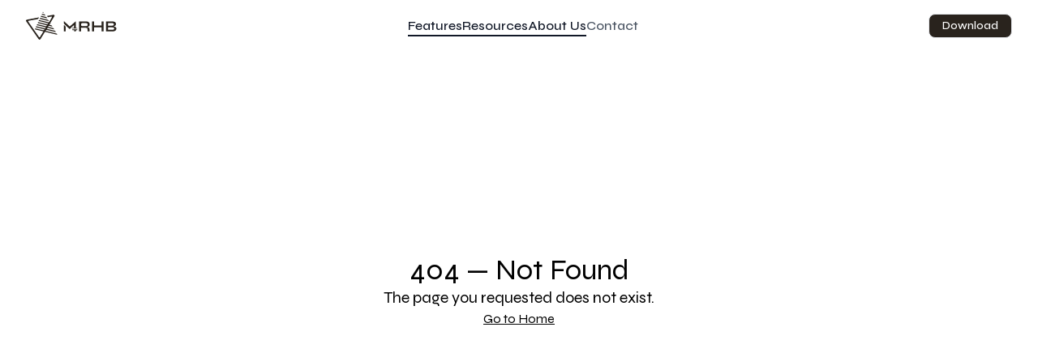

--- FILE ---
content_type: text/html
request_url: https://mrhb.network/blog/bitcoin-altcoins/
body_size: 788
content:
<!doctype html>
<html lang="en">
  <head>
    <meta charset="UTF-8" />
    <meta name="viewport" content="width=device-width, initial-scale=1.0" />

    <title>MRHB - Home of Halal DeFi</title>

    <!-- Canonical tag (VERY IMPORTANT) -->
    <link rel="canonical" href="https://mrhb.network/" />

    <!-- Normal SEO -->
    <meta
      name="description"
      content="Professional business solutions with modern design and cutting-edge technology for your success."
    />

    <!-- Open Graph -->
    <meta property="og:title" content="MRHB - Home of Halal DeFi" />
    <meta
      property="og:description"
      content="Professional business solutions with modern design and cutting-edge technology for your success."
    />
    <meta
      property="og:image"
      content="https://imagedelivery.net/None/3d763f7dj09edj4506ja5ccjfa163a49d8c7/public"
    />
    <meta property="og:url" content="https://mrhb.network/" />
    <meta property="og:type" content="website" />

    <!-- Twitter -->
    <meta name="twitter:card" content="summary_large_image" />
    <meta name="twitter:title" content="MRHB - Home of Halal DeFi" />
    <meta
      name="twitter:description"
      content="Professional business solutions with modern design and cutting-edge technology for your success."
    />
    <meta
      name="twitter:image"
      content="https://imagedelivery.net/None/3d763f7dj09edj4506ja5ccjfa163a49d8c7/public"
    />

    <!-- Favicon -->
    <link rel="icon" type="image/svg+xml" href="/favicon.svg" />

    <link rel="preconnect" href="https://fonts.googleapis.com" />
    <link rel="preconnect" href="https://fonts.gstatic.com" crossorigin />
    <!-- Fonts -->
    <link
      rel="preload"
      href="https://fonts.googleapis.com/css2?family=Syne:wght@400;500;600;700;800&display=swap"
      as="style"
      onload="this.onload=null;this.rel='stylesheet'"
    />
    <noscript>
      <link
        rel="stylesheet"
        href="https://fonts.googleapis.com/css2?family=Syne:wght@400;500;600;700;800&display=swap"
      />
    </noscript>

    <!-- Schema.org (VERY IMPORTANT FOR GOOGLE) -->
    <script type="application/ld+json">
      {
        "@context": "https://schema.org",
        "@type": "Organization",
        "name": "MRHB - Home of Halal DeFi",
        "url": "https://mrhb.network/",
        "logo": "https://imagedelivery.net/None/3d763f7dj09edj4506ja5ccjfa163a49d8c7/public",
        "description": "Professional business solutions with modern design and cutting-edge technology for your success."
      }
    </script>
    <script type="module" crossorigin src="/assets/index-b2fcedd8.js"></script>
    <link rel="stylesheet" href="/assets/index-119adf7b.css">
  </head>

  <body>
    <div id="root"></div>
    
  </body>
</html>


--- FILE ---
content_type: text/javascript
request_url: https://mrhb.network/assets/index-b2fcedd8.js
body_size: 245744
content:
var ap=Object.defineProperty;var op=($,_e,et)=>_e in $?ap($,_e,{enumerable:!0,configurable:!0,writable:!0,value:et}):$[_e]=et;var Yr=($,_e,et)=>(op($,typeof _e!="symbol"?_e+"":_e,et),et),Cs=($,_e,et)=>{if(!_e.has($))throw TypeError("Cannot "+et)};var pt=($,_e,et)=>(Cs($,_e,"read from private field"),et?et.call($):_e.get($)),Gt=($,_e,et)=>{if(_e.has($))throw TypeError("Cannot add the same private member more than once");_e instanceof WeakSet?_e.add($):_e.set($,et)},yn=($,_e,et,tt)=>(Cs($,_e,"write to private field"),tt?tt.call($,et):_e.set($,et),et);var Do=($,_e,et,tt)=>({set _(nt){yn($,_e,nt,et)},get _(){return pt($,_e,tt)}}),rn=($,_e,et)=>(Cs($,_e,"access private method"),et);(function(){const _e=document.createElement("link").relList;if(_e&&_e.supports&&_e.supports("modulepreload"))return;for(const nt of document.querySelectorAll('link[rel="modulepreload"]'))tt(nt);new MutationObserver(nt=>{for(const rt of nt)if(rt.type==="childList")for(const it of rt.addedNodes)it.tagName==="LINK"&&it.rel==="modulepreload"&&tt(it)}).observe(document,{childList:!0,subtree:!0});function et(nt){const rt={};return nt.integrity&&(rt.integrity=nt.integrity),nt.referrerPolicy&&(rt.referrerPolicy=nt.referrerPolicy),nt.crossOrigin==="use-credentials"?rt.credentials="include":nt.crossOrigin==="anonymous"?rt.credentials="omit":rt.credentials="same-origin",rt}function tt(nt){if(nt.ep)return;nt.ep=!0;const rt=et(nt);fetch(nt.href,rt)}})();function getAugmentedNamespace($){if($.__esModule)return $;var _e=$.default;if(typeof _e=="function"){var et=function tt(){return this instanceof tt?Reflect.construct(_e,arguments,this.constructor):_e.apply(this,arguments)};et.prototype=_e.prototype}else et={};return Object.defineProperty(et,"__esModule",{value:!0}),Object.keys($).forEach(function(tt){var nt=Object.getOwnPropertyDescriptor($,tt);Object.defineProperty(et,tt,nt.get?nt:{enumerable:!0,get:function(){return $[tt]}})}),et}var jsxRuntime={exports:{}},reactJsxRuntime_production_min={},react={exports:{}},react_production_min={};/**
 * @license React
 * react.production.min.js
 *
 * Copyright (c) Facebook, Inc. and its affiliates.
 *
 * This source code is licensed under the MIT license found in the
 * LICENSE file in the root directory of this source tree.
 */var l$f=Symbol.for("react.element"),n$g=Symbol.for("react.portal"),p$a=Symbol.for("react.fragment"),q$1=Symbol.for("react.strict_mode"),r$f=Symbol.for("react.profiler"),t$f=Symbol.for("react.provider"),u$e=Symbol.for("react.context"),v$7=Symbol.for("react.forward_ref"),w$2=Symbol.for("react.suspense"),x$2=Symbol.for("react.memo"),y$2=Symbol.for("react.lazy"),z$2=Symbol.iterator;function A$1($){return $===null||typeof $!="object"?null:($=z$2&&$[z$2]||$["@@iterator"],typeof $=="function"?$:null)}var B$1={isMounted:function(){return!1},enqueueForceUpdate:function(){},enqueueReplaceState:function(){},enqueueSetState:function(){}},C$5=Object.assign,D$2={};function E$7($,_e,et){this.props=$,this.context=_e,this.refs=D$2,this.updater=et||B$1}E$7.prototype.isReactComponent={};E$7.prototype.setState=function($,_e){if(typeof $!="object"&&typeof $!="function"&&$!=null)throw Error("setState(...): takes an object of state variables to update or a function which returns an object of state variables.");this.updater.enqueueSetState(this,$,_e,"setState")};E$7.prototype.forceUpdate=function($){this.updater.enqueueForceUpdate(this,$,"forceUpdate")};function F$1(){}F$1.prototype=E$7.prototype;function G$1($,_e,et){this.props=$,this.context=_e,this.refs=D$2,this.updater=et||B$1}var H$1=G$1.prototype=new F$1;H$1.constructor=G$1;C$5(H$1,E$7.prototype);H$1.isPureReactComponent=!0;var I$4=Array.isArray,J=Object.prototype.hasOwnProperty,K$1={current:null},L$2={key:!0,ref:!0,__self:!0,__source:!0};function M$4($,_e,et){var tt,nt={},rt=null,it=null;if(_e!=null)for(tt in _e.ref!==void 0&&(it=_e.ref),_e.key!==void 0&&(rt=""+_e.key),_e)J.call(_e,tt)&&!L$2.hasOwnProperty(tt)&&(nt[tt]=_e[tt]);var ot=arguments.length-2;if(ot===1)nt.children=et;else if(1<ot){for(var at=Array(ot),lt=0;lt<ot;lt++)at[lt]=arguments[lt+2];nt.children=at}if($&&$.defaultProps)for(tt in ot=$.defaultProps,ot)nt[tt]===void 0&&(nt[tt]=ot[tt]);return{$$typeof:l$f,type:$,key:rt,ref:it,props:nt,_owner:K$1.current}}function N$2($,_e){return{$$typeof:l$f,type:$.type,key:_e,ref:$.ref,props:$.props,_owner:$._owner}}function O$1($){return typeof $=="object"&&$!==null&&$.$$typeof===l$f}function escape$1($){var _e={"=":"=0",":":"=2"};return"$"+$.replace(/[=:]/g,function(et){return _e[et]})}var P$4=/\/+/g;function Q$1($,_e){return typeof $=="object"&&$!==null&&$.key!=null?escape$1(""+$.key):_e.toString(36)}function R$1($,_e,et,tt,nt){var rt=typeof $;(rt==="undefined"||rt==="boolean")&&($=null);var it=!1;if($===null)it=!0;else switch(rt){case"string":case"number":it=!0;break;case"object":switch($.$$typeof){case l$f:case n$g:it=!0}}if(it)return it=$,nt=nt(it),$=tt===""?"."+Q$1(it,0):tt,I$4(nt)?(et="",$!=null&&(et=$.replace(P$4,"$&/")+"/"),R$1(nt,_e,et,"",function(lt){return lt})):nt!=null&&(O$1(nt)&&(nt=N$2(nt,et+(!nt.key||it&&it.key===nt.key?"":(""+nt.key).replace(P$4,"$&/")+"/")+$)),_e.push(nt)),1;if(it=0,tt=tt===""?".":tt+":",I$4($))for(var ot=0;ot<$.length;ot++){rt=$[ot];var at=tt+Q$1(rt,ot);it+=R$1(rt,_e,et,at,nt)}else if(at=A$1($),typeof at=="function")for($=at.call($),ot=0;!(rt=$.next()).done;)rt=rt.value,at=tt+Q$1(rt,ot++),it+=R$1(rt,_e,et,at,nt);else if(rt==="object")throw _e=String($),Error("Objects are not valid as a React child (found: "+(_e==="[object Object]"?"object with keys {"+Object.keys($).join(", ")+"}":_e)+"). If you meant to render a collection of children, use an array instead.");return it}function S$6($,_e,et){if($==null)return $;var tt=[],nt=0;return R$1($,tt,"","",function(rt){return _e.call(et,rt,nt++)}),tt}function T$2($){if($._status===-1){var _e=$._result;_e=_e(),_e.then(function(et){($._status===0||$._status===-1)&&($._status=1,$._result=et)},function(et){($._status===0||$._status===-1)&&($._status=2,$._result=et)}),$._status===-1&&($._status=0,$._result=_e)}if($._status===1)return $._result.default;throw $._result}var U$1={current:null},V$1={transition:null},W$1={ReactCurrentDispatcher:U$1,ReactCurrentBatchConfig:V$1,ReactCurrentOwner:K$1};function X$2(){throw Error("act(...) is not supported in production builds of React.")}react_production_min.Children={map:S$6,forEach:function($,_e,et){S$6($,function(){_e.apply(this,arguments)},et)},count:function($){var _e=0;return S$6($,function(){_e++}),_e},toArray:function($){return S$6($,function(_e){return _e})||[]},only:function($){if(!O$1($))throw Error("React.Children.only expected to receive a single React element child.");return $}};react_production_min.Component=E$7;react_production_min.Fragment=p$a;react_production_min.Profiler=r$f;react_production_min.PureComponent=G$1;react_production_min.StrictMode=q$1;react_production_min.Suspense=w$2;react_production_min.__SECRET_INTERNALS_DO_NOT_USE_OR_YOU_WILL_BE_FIRED=W$1;react_production_min.act=X$2;react_production_min.cloneElement=function($,_e,et){if($==null)throw Error("React.cloneElement(...): The argument must be a React element, but you passed "+$+".");var tt=C$5({},$.props),nt=$.key,rt=$.ref,it=$._owner;if(_e!=null){if(_e.ref!==void 0&&(rt=_e.ref,it=K$1.current),_e.key!==void 0&&(nt=""+_e.key),$.type&&$.type.defaultProps)var ot=$.type.defaultProps;for(at in _e)J.call(_e,at)&&!L$2.hasOwnProperty(at)&&(tt[at]=_e[at]===void 0&&ot!==void 0?ot[at]:_e[at])}var at=arguments.length-2;if(at===1)tt.children=et;else if(1<at){ot=Array(at);for(var lt=0;lt<at;lt++)ot[lt]=arguments[lt+2];tt.children=ot}return{$$typeof:l$f,type:$.type,key:nt,ref:rt,props:tt,_owner:it}};react_production_min.createContext=function($){return $={$$typeof:u$e,_currentValue:$,_currentValue2:$,_threadCount:0,Provider:null,Consumer:null,_defaultValue:null,_globalName:null},$.Provider={$$typeof:t$f,_context:$},$.Consumer=$};react_production_min.createElement=M$4;react_production_min.createFactory=function($){var _e=M$4.bind(null,$);return _e.type=$,_e};react_production_min.createRef=function(){return{current:null}};react_production_min.forwardRef=function($){return{$$typeof:v$7,render:$}};react_production_min.isValidElement=O$1;react_production_min.lazy=function($){return{$$typeof:y$2,_payload:{_status:-1,_result:$},_init:T$2}};react_production_min.memo=function($,_e){return{$$typeof:x$2,type:$,compare:_e===void 0?null:_e}};react_production_min.startTransition=function($){var _e=V$1.transition;V$1.transition={};try{$()}finally{V$1.transition=_e}};react_production_min.unstable_act=X$2;react_production_min.useCallback=function($,_e){return U$1.current.useCallback($,_e)};react_production_min.useContext=function($){return U$1.current.useContext($)};react_production_min.useDebugValue=function(){};react_production_min.useDeferredValue=function($){return U$1.current.useDeferredValue($)};react_production_min.useEffect=function($,_e){return U$1.current.useEffect($,_e)};react_production_min.useId=function(){return U$1.current.useId()};react_production_min.useImperativeHandle=function($,_e,et){return U$1.current.useImperativeHandle($,_e,et)};react_production_min.useInsertionEffect=function($,_e){return U$1.current.useInsertionEffect($,_e)};react_production_min.useLayoutEffect=function($,_e){return U$1.current.useLayoutEffect($,_e)};react_production_min.useMemo=function($,_e){return U$1.current.useMemo($,_e)};react_production_min.useReducer=function($,_e,et){return U$1.current.useReducer($,_e,et)};react_production_min.useRef=function($){return U$1.current.useRef($)};react_production_min.useState=function($){return U$1.current.useState($)};react_production_min.useSyncExternalStore=function($,_e,et){return U$1.current.useSyncExternalStore($,_e,et)};react_production_min.useTransition=function(){return U$1.current.useTransition()};react_production_min.version="18.3.1";react.exports=react_production_min;var reactExports=react.exports;/**
 * @license React
 * react-jsx-runtime.production.min.js
 *
 * Copyright (c) Facebook, Inc. and its affiliates.
 *
 * This source code is licensed under the MIT license found in the
 * LICENSE file in the root directory of this source tree.
 */var f$a=reactExports,k$4=Symbol.for("react.element"),l$e=Symbol.for("react.fragment"),m$b=Object.prototype.hasOwnProperty,n$f=f$a.__SECRET_INTERNALS_DO_NOT_USE_OR_YOU_WILL_BE_FIRED.ReactCurrentOwner,p$9={key:!0,ref:!0,__self:!0,__source:!0};function q($,_e,et){var tt,nt={},rt=null,it=null;et!==void 0&&(rt=""+et),_e.key!==void 0&&(rt=""+_e.key),_e.ref!==void 0&&(it=_e.ref);for(tt in _e)m$b.call(_e,tt)&&!p$9.hasOwnProperty(tt)&&(nt[tt]=_e[tt]);if($&&$.defaultProps)for(tt in _e=$.defaultProps,_e)nt[tt]===void 0&&(nt[tt]=_e[tt]);return{$$typeof:k$4,type:$,key:rt,ref:it,props:nt,_owner:n$f.current}}reactJsxRuntime_production_min.Fragment=l$e;reactJsxRuntime_production_min.jsx=q;reactJsxRuntime_production_min.jsxs=q;jsxRuntime.exports=reactJsxRuntime_production_min;var jsxRuntimeExports=jsxRuntime.exports,reactDom={exports:{}},reactDom_production_min={},scheduler={exports:{}},scheduler_production_min={};/**
 * @license React
 * scheduler.production.min.js
 *
 * Copyright (c) Facebook, Inc. and its affiliates.
 *
 * This source code is licensed under the MIT license found in the
 * LICENSE file in the root directory of this source tree.
 */(function($){function _e(Ot,en){var an=Ot.length;Ot.push(en);e:for(;0<an;){var kn=an-1>>>1,An=Ot[kn];if(0<nt(An,en))Ot[kn]=en,Ot[an]=An,an=kn;else break e}}function et(Ot){return Ot.length===0?null:Ot[0]}function tt(Ot){if(Ot.length===0)return null;var en=Ot[0],an=Ot.pop();if(an!==en){Ot[0]=an;e:for(var kn=0,An=Ot.length,Ft=An>>>1;kn<Ft;){var yt=2*(kn+1)-1,Rt=Ot[yt],Et=yt+1,At=Ot[Et];if(0>nt(Rt,an))Et<An&&0>nt(At,Rt)?(Ot[kn]=At,Ot[Et]=an,kn=Et):(Ot[kn]=Rt,Ot[yt]=an,kn=yt);else if(Et<An&&0>nt(At,an))Ot[kn]=At,Ot[Et]=an,kn=Et;else break e}}return en}function nt(Ot,en){var an=Ot.sortIndex-en.sortIndex;return an!==0?an:Ot.id-en.id}if(typeof performance=="object"&&typeof performance.now=="function"){var rt=performance;$.unstable_now=function(){return rt.now()}}else{var it=Date,ot=it.now();$.unstable_now=function(){return it.now()-ot}}var at=[],lt=[],st=1,bt=null,mt=3,gt=!1,vt=!1,ft=!1,dt=typeof setTimeout=="function"?setTimeout:null,ut=typeof clearTimeout=="function"?clearTimeout:null,ct=typeof setImmediate<"u"?setImmediate:null;typeof navigator<"u"&&navigator.scheduling!==void 0&&navigator.scheduling.isInputPending!==void 0&&navigator.scheduling.isInputPending.bind(navigator.scheduling);function ht(Ot){for(var en=et(lt);en!==null;){if(en.callback===null)tt(lt);else if(en.startTime<=Ot)tt(lt),en.sortIndex=en.expirationTime,_e(at,en);else break;en=et(lt)}}function Ct(Ot){if(ft=!1,ht(Ot),!vt)if(et(at)!==null)vt=!0,nn(xt);else{var en=et(lt);en!==null&&pn(Ct,en.startTime-Ot)}}function xt(Ot,en){vt=!1,ft&&(ft=!1,ut(Pt),Pt=-1),gt=!0;var an=mt;try{for(ht(en),bt=et(at);bt!==null&&(!(bt.expirationTime>en)||Ot&&!jt());){var kn=bt.callback;if(typeof kn=="function"){bt.callback=null,mt=bt.priorityLevel;var An=kn(bt.expirationTime<=en);en=$.unstable_now(),typeof An=="function"?bt.callback=An:bt===et(at)&&tt(at),ht(en)}else tt(at);bt=et(at)}if(bt!==null)var Ft=!0;else{var yt=et(lt);yt!==null&&pn(Ct,yt.startTime-en),Ft=!1}return Ft}finally{bt=null,mt=an,gt=!1}}var kt=!1,Tt=null,Pt=-1,St=5,Mt=-1;function jt(){return!($.unstable_now()-Mt<St)}function Bt(){if(Tt!==null){var Ot=$.unstable_now();Mt=Ot;var en=!0;try{en=Tt(!0,Ot)}finally{en?Xt():(kt=!1,Tt=null)}}else kt=!1}var Xt;if(typeof ct=="function")Xt=function(){ct(Bt)};else if(typeof MessageChannel<"u"){var Lt=new MessageChannel,Vt=Lt.port2;Lt.port1.onmessage=Bt,Xt=function(){Vt.postMessage(null)}}else Xt=function(){dt(Bt,0)};function nn(Ot){Tt=Ot,kt||(kt=!0,Xt())}function pn(Ot,en){Pt=dt(function(){Ot($.unstable_now())},en)}$.unstable_IdlePriority=5,$.unstable_ImmediatePriority=1,$.unstable_LowPriority=4,$.unstable_NormalPriority=3,$.unstable_Profiling=null,$.unstable_UserBlockingPriority=2,$.unstable_cancelCallback=function(Ot){Ot.callback=null},$.unstable_continueExecution=function(){vt||gt||(vt=!0,nn(xt))},$.unstable_forceFrameRate=function(Ot){0>Ot||125<Ot?console.error("forceFrameRate takes a positive int between 0 and 125, forcing frame rates higher than 125 fps is not supported"):St=0<Ot?Math.floor(1e3/Ot):5},$.unstable_getCurrentPriorityLevel=function(){return mt},$.unstable_getFirstCallbackNode=function(){return et(at)},$.unstable_next=function(Ot){switch(mt){case 1:case 2:case 3:var en=3;break;default:en=mt}var an=mt;mt=en;try{return Ot()}finally{mt=an}},$.unstable_pauseExecution=function(){},$.unstable_requestPaint=function(){},$.unstable_runWithPriority=function(Ot,en){switch(Ot){case 1:case 2:case 3:case 4:case 5:break;default:Ot=3}var an=mt;mt=Ot;try{return en()}finally{mt=an}},$.unstable_scheduleCallback=function(Ot,en,an){var kn=$.unstable_now();switch(typeof an=="object"&&an!==null?(an=an.delay,an=typeof an=="number"&&0<an?kn+an:kn):an=kn,Ot){case 1:var An=-1;break;case 2:An=250;break;case 5:An=1073741823;break;case 4:An=1e4;break;default:An=5e3}return An=an+An,Ot={id:st++,callback:en,priorityLevel:Ot,startTime:an,expirationTime:An,sortIndex:-1},an>kn?(Ot.sortIndex=an,_e(lt,Ot),et(at)===null&&Ot===et(lt)&&(ft?(ut(Pt),Pt=-1):ft=!0,pn(Ct,an-kn))):(Ot.sortIndex=An,_e(at,Ot),vt||gt||(vt=!0,nn(xt))),Ot},$.unstable_shouldYield=jt,$.unstable_wrapCallback=function(Ot){var en=mt;return function(){var an=mt;mt=en;try{return Ot.apply(this,arguments)}finally{mt=an}}}})(scheduler_production_min);scheduler.exports=scheduler_production_min;var schedulerExports=scheduler.exports;/**
 * @license React
 * react-dom.production.min.js
 *
 * Copyright (c) Facebook, Inc. and its affiliates.
 *
 * This source code is licensed under the MIT license found in the
 * LICENSE file in the root directory of this source tree.
 */var aa=reactExports,ca=schedulerExports;function p$8($){for(var _e="https://reactjs.org/docs/error-decoder.html?invariant="+$,et=1;et<arguments.length;et++)_e+="&args[]="+encodeURIComponent(arguments[et]);return"Minified React error #"+$+"; visit "+_e+" for the full message or use the non-minified dev environment for full errors and additional helpful warnings."}var da=new Set,ea={};function fa($,_e){ha($,_e),ha($+"Capture",_e)}function ha($,_e){for(ea[$]=_e,$=0;$<_e.length;$++)da.add(_e[$])}var ia=!(typeof window>"u"||typeof window.document>"u"||typeof window.document.createElement>"u"),ja=Object.prototype.hasOwnProperty,ka=/^[:A-Z_a-z\u00C0-\u00D6\u00D8-\u00F6\u00F8-\u02FF\u0370-\u037D\u037F-\u1FFF\u200C-\u200D\u2070-\u218F\u2C00-\u2FEF\u3001-\uD7FF\uF900-\uFDCF\uFDF0-\uFFFD][:A-Z_a-z\u00C0-\u00D6\u00D8-\u00F6\u00F8-\u02FF\u0370-\u037D\u037F-\u1FFF\u200C-\u200D\u2070-\u218F\u2C00-\u2FEF\u3001-\uD7FF\uF900-\uFDCF\uFDF0-\uFFFD\-.0-9\u00B7\u0300-\u036F\u203F-\u2040]*$/,la={},ma={};function oa($){return ja.call(ma,$)?!0:ja.call(la,$)?!1:ka.test($)?ma[$]=!0:(la[$]=!0,!1)}function pa($,_e,et,tt){if(et!==null&&et.type===0)return!1;switch(typeof _e){case"function":case"symbol":return!0;case"boolean":return tt?!1:et!==null?!et.acceptsBooleans:($=$.toLowerCase().slice(0,5),$!=="data-"&&$!=="aria-");default:return!1}}function qa($,_e,et,tt){if(_e===null||typeof _e>"u"||pa($,_e,et,tt))return!0;if(tt)return!1;if(et!==null)switch(et.type){case 3:return!_e;case 4:return _e===!1;case 5:return isNaN(_e);case 6:return isNaN(_e)||1>_e}return!1}function v$6($,_e,et,tt,nt,rt,it){this.acceptsBooleans=_e===2||_e===3||_e===4,this.attributeName=tt,this.attributeNamespace=nt,this.mustUseProperty=et,this.propertyName=$,this.type=_e,this.sanitizeURL=rt,this.removeEmptyString=it}var z$1={};"children dangerouslySetInnerHTML defaultValue defaultChecked innerHTML suppressContentEditableWarning suppressHydrationWarning style".split(" ").forEach(function($){z$1[$]=new v$6($,0,!1,$,null,!1,!1)});[["acceptCharset","accept-charset"],["className","class"],["htmlFor","for"],["httpEquiv","http-equiv"]].forEach(function($){var _e=$[0];z$1[_e]=new v$6(_e,1,!1,$[1],null,!1,!1)});["contentEditable","draggable","spellCheck","value"].forEach(function($){z$1[$]=new v$6($,2,!1,$.toLowerCase(),null,!1,!1)});["autoReverse","externalResourcesRequired","focusable","preserveAlpha"].forEach(function($){z$1[$]=new v$6($,2,!1,$,null,!1,!1)});"allowFullScreen async autoFocus autoPlay controls default defer disabled disablePictureInPicture disableRemotePlayback formNoValidate hidden loop noModule noValidate open playsInline readOnly required reversed scoped seamless itemScope".split(" ").forEach(function($){z$1[$]=new v$6($,3,!1,$.toLowerCase(),null,!1,!1)});["checked","multiple","muted","selected"].forEach(function($){z$1[$]=new v$6($,3,!0,$,null,!1,!1)});["capture","download"].forEach(function($){z$1[$]=new v$6($,4,!1,$,null,!1,!1)});["cols","rows","size","span"].forEach(function($){z$1[$]=new v$6($,6,!1,$,null,!1,!1)});["rowSpan","start"].forEach(function($){z$1[$]=new v$6($,5,!1,$.toLowerCase(),null,!1,!1)});var ra=/[\-:]([a-z])/g;function sa($){return $[1].toUpperCase()}"accent-height alignment-baseline arabic-form baseline-shift cap-height clip-path clip-rule color-interpolation color-interpolation-filters color-profile color-rendering dominant-baseline enable-background fill-opacity fill-rule flood-color flood-opacity font-family font-size font-size-adjust font-stretch font-style font-variant font-weight glyph-name glyph-orientation-horizontal glyph-orientation-vertical horiz-adv-x horiz-origin-x image-rendering letter-spacing lighting-color marker-end marker-mid marker-start overline-position overline-thickness paint-order panose-1 pointer-events rendering-intent shape-rendering stop-color stop-opacity strikethrough-position strikethrough-thickness stroke-dasharray stroke-dashoffset stroke-linecap stroke-linejoin stroke-miterlimit stroke-opacity stroke-width text-anchor text-decoration text-rendering underline-position underline-thickness unicode-bidi unicode-range units-per-em v-alphabetic v-hanging v-ideographic v-mathematical vector-effect vert-adv-y vert-origin-x vert-origin-y word-spacing writing-mode xmlns:xlink x-height".split(" ").forEach(function($){var _e=$.replace(ra,sa);z$1[_e]=new v$6(_e,1,!1,$,null,!1,!1)});"xlink:actuate xlink:arcrole xlink:role xlink:show xlink:title xlink:type".split(" ").forEach(function($){var _e=$.replace(ra,sa);z$1[_e]=new v$6(_e,1,!1,$,"http://www.w3.org/1999/xlink",!1,!1)});["xml:base","xml:lang","xml:space"].forEach(function($){var _e=$.replace(ra,sa);z$1[_e]=new v$6(_e,1,!1,$,"http://www.w3.org/XML/1998/namespace",!1,!1)});["tabIndex","crossOrigin"].forEach(function($){z$1[$]=new v$6($,1,!1,$.toLowerCase(),null,!1,!1)});z$1.xlinkHref=new v$6("xlinkHref",1,!1,"xlink:href","http://www.w3.org/1999/xlink",!0,!1);["src","href","action","formAction"].forEach(function($){z$1[$]=new v$6($,1,!1,$.toLowerCase(),null,!0,!0)});function ta($,_e,et,tt){var nt=z$1.hasOwnProperty(_e)?z$1[_e]:null;(nt!==null?nt.type!==0:tt||!(2<_e.length)||_e[0]!=="o"&&_e[0]!=="O"||_e[1]!=="n"&&_e[1]!=="N")&&(qa(_e,et,nt,tt)&&(et=null),tt||nt===null?oa(_e)&&(et===null?$.removeAttribute(_e):$.setAttribute(_e,""+et)):nt.mustUseProperty?$[nt.propertyName]=et===null?nt.type===3?!1:"":et:(_e=nt.attributeName,tt=nt.attributeNamespace,et===null?$.removeAttribute(_e):(nt=nt.type,et=nt===3||nt===4&&et===!0?"":""+et,tt?$.setAttributeNS(tt,_e,et):$.setAttribute(_e,et))))}var ua=aa.__SECRET_INTERNALS_DO_NOT_USE_OR_YOU_WILL_BE_FIRED,va=Symbol.for("react.element"),wa=Symbol.for("react.portal"),ya=Symbol.for("react.fragment"),za=Symbol.for("react.strict_mode"),Aa=Symbol.for("react.profiler"),Ba=Symbol.for("react.provider"),Ca=Symbol.for("react.context"),Da=Symbol.for("react.forward_ref"),Ea=Symbol.for("react.suspense"),Fa=Symbol.for("react.suspense_list"),Ga=Symbol.for("react.memo"),Ha=Symbol.for("react.lazy"),Ia=Symbol.for("react.offscreen"),Ja=Symbol.iterator;function Ka($){return $===null||typeof $!="object"?null:($=Ja&&$[Ja]||$["@@iterator"],typeof $=="function"?$:null)}var A=Object.assign,La;function Ma($){if(La===void 0)try{throw Error()}catch(et){var _e=et.stack.trim().match(/\n( *(at )?)/);La=_e&&_e[1]||""}return`
`+La+$}var Na=!1;function Oa($,_e){if(!$||Na)return"";Na=!0;var et=Error.prepareStackTrace;Error.prepareStackTrace=void 0;try{if(_e)if(_e=function(){throw Error()},Object.defineProperty(_e.prototype,"props",{set:function(){throw Error()}}),typeof Reflect=="object"&&Reflect.construct){try{Reflect.construct(_e,[])}catch(lt){var tt=lt}Reflect.construct($,[],_e)}else{try{_e.call()}catch(lt){tt=lt}$.call(_e.prototype)}else{try{throw Error()}catch(lt){tt=lt}$()}}catch(lt){if(lt&&tt&&typeof lt.stack=="string"){for(var nt=lt.stack.split(`
`),rt=tt.stack.split(`
`),it=nt.length-1,ot=rt.length-1;1<=it&&0<=ot&&nt[it]!==rt[ot];)ot--;for(;1<=it&&0<=ot;it--,ot--)if(nt[it]!==rt[ot]){if(it!==1||ot!==1)do if(it--,ot--,0>ot||nt[it]!==rt[ot]){var at=`
`+nt[it].replace(" at new "," at ");return $.displayName&&at.includes("<anonymous>")&&(at=at.replace("<anonymous>",$.displayName)),at}while(1<=it&&0<=ot);break}}}finally{Na=!1,Error.prepareStackTrace=et}return($=$?$.displayName||$.name:"")?Ma($):""}function Pa($){switch($.tag){case 5:return Ma($.type);case 16:return Ma("Lazy");case 13:return Ma("Suspense");case 19:return Ma("SuspenseList");case 0:case 2:case 15:return $=Oa($.type,!1),$;case 11:return $=Oa($.type.render,!1),$;case 1:return $=Oa($.type,!0),$;default:return""}}function Qa($){if($==null)return null;if(typeof $=="function")return $.displayName||$.name||null;if(typeof $=="string")return $;switch($){case ya:return"Fragment";case wa:return"Portal";case Aa:return"Profiler";case za:return"StrictMode";case Ea:return"Suspense";case Fa:return"SuspenseList"}if(typeof $=="object")switch($.$$typeof){case Ca:return($.displayName||"Context")+".Consumer";case Ba:return($._context.displayName||"Context")+".Provider";case Da:var _e=$.render;return $=$.displayName,$||($=_e.displayName||_e.name||"",$=$!==""?"ForwardRef("+$+")":"ForwardRef"),$;case Ga:return _e=$.displayName||null,_e!==null?_e:Qa($.type)||"Memo";case Ha:_e=$._payload,$=$._init;try{return Qa($(_e))}catch{}}return null}function Ra($){var _e=$.type;switch($.tag){case 24:return"Cache";case 9:return(_e.displayName||"Context")+".Consumer";case 10:return(_e._context.displayName||"Context")+".Provider";case 18:return"DehydratedFragment";case 11:return $=_e.render,$=$.displayName||$.name||"",_e.displayName||($!==""?"ForwardRef("+$+")":"ForwardRef");case 7:return"Fragment";case 5:return _e;case 4:return"Portal";case 3:return"Root";case 6:return"Text";case 16:return Qa(_e);case 8:return _e===za?"StrictMode":"Mode";case 22:return"Offscreen";case 12:return"Profiler";case 21:return"Scope";case 13:return"Suspense";case 19:return"SuspenseList";case 25:return"TracingMarker";case 1:case 0:case 17:case 2:case 14:case 15:if(typeof _e=="function")return _e.displayName||_e.name||null;if(typeof _e=="string")return _e}return null}function Sa($){switch(typeof $){case"boolean":case"number":case"string":case"undefined":return $;case"object":return $;default:return""}}function Ta($){var _e=$.type;return($=$.nodeName)&&$.toLowerCase()==="input"&&(_e==="checkbox"||_e==="radio")}function Ua($){var _e=Ta($)?"checked":"value",et=Object.getOwnPropertyDescriptor($.constructor.prototype,_e),tt=""+$[_e];if(!$.hasOwnProperty(_e)&&typeof et<"u"&&typeof et.get=="function"&&typeof et.set=="function"){var nt=et.get,rt=et.set;return Object.defineProperty($,_e,{configurable:!0,get:function(){return nt.call(this)},set:function(it){tt=""+it,rt.call(this,it)}}),Object.defineProperty($,_e,{enumerable:et.enumerable}),{getValue:function(){return tt},setValue:function(it){tt=""+it},stopTracking:function(){$._valueTracker=null,delete $[_e]}}}}function Va($){$._valueTracker||($._valueTracker=Ua($))}function Wa($){if(!$)return!1;var _e=$._valueTracker;if(!_e)return!0;var et=_e.getValue(),tt="";return $&&(tt=Ta($)?$.checked?"true":"false":$.value),$=tt,$!==et?(_e.setValue($),!0):!1}function Xa($){if($=$||(typeof document<"u"?document:void 0),typeof $>"u")return null;try{return $.activeElement||$.body}catch{return $.body}}function Ya($,_e){var et=_e.checked;return A({},_e,{defaultChecked:void 0,defaultValue:void 0,value:void 0,checked:et??$._wrapperState.initialChecked})}function Za($,_e){var et=_e.defaultValue==null?"":_e.defaultValue,tt=_e.checked!=null?_e.checked:_e.defaultChecked;et=Sa(_e.value!=null?_e.value:et),$._wrapperState={initialChecked:tt,initialValue:et,controlled:_e.type==="checkbox"||_e.type==="radio"?_e.checked!=null:_e.value!=null}}function ab($,_e){_e=_e.checked,_e!=null&&ta($,"checked",_e,!1)}function bb($,_e){ab($,_e);var et=Sa(_e.value),tt=_e.type;if(et!=null)tt==="number"?(et===0&&$.value===""||$.value!=et)&&($.value=""+et):$.value!==""+et&&($.value=""+et);else if(tt==="submit"||tt==="reset"){$.removeAttribute("value");return}_e.hasOwnProperty("value")?cb($,_e.type,et):_e.hasOwnProperty("defaultValue")&&cb($,_e.type,Sa(_e.defaultValue)),_e.checked==null&&_e.defaultChecked!=null&&($.defaultChecked=!!_e.defaultChecked)}function db($,_e,et){if(_e.hasOwnProperty("value")||_e.hasOwnProperty("defaultValue")){var tt=_e.type;if(!(tt!=="submit"&&tt!=="reset"||_e.value!==void 0&&_e.value!==null))return;_e=""+$._wrapperState.initialValue,et||_e===$.value||($.value=_e),$.defaultValue=_e}et=$.name,et!==""&&($.name=""),$.defaultChecked=!!$._wrapperState.initialChecked,et!==""&&($.name=et)}function cb($,_e,et){(_e!=="number"||Xa($.ownerDocument)!==$)&&(et==null?$.defaultValue=""+$._wrapperState.initialValue:$.defaultValue!==""+et&&($.defaultValue=""+et))}var eb=Array.isArray;function fb($,_e,et,tt){if($=$.options,_e){_e={};for(var nt=0;nt<et.length;nt++)_e["$"+et[nt]]=!0;for(et=0;et<$.length;et++)nt=_e.hasOwnProperty("$"+$[et].value),$[et].selected!==nt&&($[et].selected=nt),nt&&tt&&($[et].defaultSelected=!0)}else{for(et=""+Sa(et),_e=null,nt=0;nt<$.length;nt++){if($[nt].value===et){$[nt].selected=!0,tt&&($[nt].defaultSelected=!0);return}_e!==null||$[nt].disabled||(_e=$[nt])}_e!==null&&(_e.selected=!0)}}function gb($,_e){if(_e.dangerouslySetInnerHTML!=null)throw Error(p$8(91));return A({},_e,{value:void 0,defaultValue:void 0,children:""+$._wrapperState.initialValue})}function hb($,_e){var et=_e.value;if(et==null){if(et=_e.children,_e=_e.defaultValue,et!=null){if(_e!=null)throw Error(p$8(92));if(eb(et)){if(1<et.length)throw Error(p$8(93));et=et[0]}_e=et}_e==null&&(_e=""),et=_e}$._wrapperState={initialValue:Sa(et)}}function ib($,_e){var et=Sa(_e.value),tt=Sa(_e.defaultValue);et!=null&&(et=""+et,et!==$.value&&($.value=et),_e.defaultValue==null&&$.defaultValue!==et&&($.defaultValue=et)),tt!=null&&($.defaultValue=""+tt)}function jb($){var _e=$.textContent;_e===$._wrapperState.initialValue&&_e!==""&&_e!==null&&($.value=_e)}function kb($){switch($){case"svg":return"http://www.w3.org/2000/svg";case"math":return"http://www.w3.org/1998/Math/MathML";default:return"http://www.w3.org/1999/xhtml"}}function lb($,_e){return $==null||$==="http://www.w3.org/1999/xhtml"?kb(_e):$==="http://www.w3.org/2000/svg"&&_e==="foreignObject"?"http://www.w3.org/1999/xhtml":$}var mb,nb=function($){return typeof MSApp<"u"&&MSApp.execUnsafeLocalFunction?function(_e,et,tt,nt){MSApp.execUnsafeLocalFunction(function(){return $(_e,et,tt,nt)})}:$}(function($,_e){if($.namespaceURI!=="http://www.w3.org/2000/svg"||"innerHTML"in $)$.innerHTML=_e;else{for(mb=mb||document.createElement("div"),mb.innerHTML="<svg>"+_e.valueOf().toString()+"</svg>",_e=mb.firstChild;$.firstChild;)$.removeChild($.firstChild);for(;_e.firstChild;)$.appendChild(_e.firstChild)}});function ob($,_e){if(_e){var et=$.firstChild;if(et&&et===$.lastChild&&et.nodeType===3){et.nodeValue=_e;return}}$.textContent=_e}var pb={animationIterationCount:!0,aspectRatio:!0,borderImageOutset:!0,borderImageSlice:!0,borderImageWidth:!0,boxFlex:!0,boxFlexGroup:!0,boxOrdinalGroup:!0,columnCount:!0,columns:!0,flex:!0,flexGrow:!0,flexPositive:!0,flexShrink:!0,flexNegative:!0,flexOrder:!0,gridArea:!0,gridRow:!0,gridRowEnd:!0,gridRowSpan:!0,gridRowStart:!0,gridColumn:!0,gridColumnEnd:!0,gridColumnSpan:!0,gridColumnStart:!0,fontWeight:!0,lineClamp:!0,lineHeight:!0,opacity:!0,order:!0,orphans:!0,tabSize:!0,widows:!0,zIndex:!0,zoom:!0,fillOpacity:!0,floodOpacity:!0,stopOpacity:!0,strokeDasharray:!0,strokeDashoffset:!0,strokeMiterlimit:!0,strokeOpacity:!0,strokeWidth:!0},qb=["Webkit","ms","Moz","O"];Object.keys(pb).forEach(function($){qb.forEach(function(_e){_e=_e+$.charAt(0).toUpperCase()+$.substring(1),pb[_e]=pb[$]})});function rb($,_e,et){return _e==null||typeof _e=="boolean"||_e===""?"":et||typeof _e!="number"||_e===0||pb.hasOwnProperty($)&&pb[$]?(""+_e).trim():_e+"px"}function sb($,_e){$=$.style;for(var et in _e)if(_e.hasOwnProperty(et)){var tt=et.indexOf("--")===0,nt=rb(et,_e[et],tt);et==="float"&&(et="cssFloat"),tt?$.setProperty(et,nt):$[et]=nt}}var tb=A({menuitem:!0},{area:!0,base:!0,br:!0,col:!0,embed:!0,hr:!0,img:!0,input:!0,keygen:!0,link:!0,meta:!0,param:!0,source:!0,track:!0,wbr:!0});function ub($,_e){if(_e){if(tb[$]&&(_e.children!=null||_e.dangerouslySetInnerHTML!=null))throw Error(p$8(137,$));if(_e.dangerouslySetInnerHTML!=null){if(_e.children!=null)throw Error(p$8(60));if(typeof _e.dangerouslySetInnerHTML!="object"||!("__html"in _e.dangerouslySetInnerHTML))throw Error(p$8(61))}if(_e.style!=null&&typeof _e.style!="object")throw Error(p$8(62))}}function vb($,_e){if($.indexOf("-")===-1)return typeof _e.is=="string";switch($){case"annotation-xml":case"color-profile":case"font-face":case"font-face-src":case"font-face-uri":case"font-face-format":case"font-face-name":case"missing-glyph":return!1;default:return!0}}var wb=null;function xb($){return $=$.target||$.srcElement||window,$.correspondingUseElement&&($=$.correspondingUseElement),$.nodeType===3?$.parentNode:$}var yb=null,zb=null,Ab=null;function Bb($){if($=Cb($)){if(typeof yb!="function")throw Error(p$8(280));var _e=$.stateNode;_e&&(_e=Db(_e),yb($.stateNode,$.type,_e))}}function Eb($){zb?Ab?Ab.push($):Ab=[$]:zb=$}function Fb(){if(zb){var $=zb,_e=Ab;if(Ab=zb=null,Bb($),_e)for($=0;$<_e.length;$++)Bb(_e[$])}}function Gb($,_e){return $(_e)}function Hb(){}var Ib=!1;function Jb($,_e,et){if(Ib)return $(_e,et);Ib=!0;try{return Gb($,_e,et)}finally{Ib=!1,(zb!==null||Ab!==null)&&(Hb(),Fb())}}function Kb($,_e){var et=$.stateNode;if(et===null)return null;var tt=Db(et);if(tt===null)return null;et=tt[_e];e:switch(_e){case"onClick":case"onClickCapture":case"onDoubleClick":case"onDoubleClickCapture":case"onMouseDown":case"onMouseDownCapture":case"onMouseMove":case"onMouseMoveCapture":case"onMouseUp":case"onMouseUpCapture":case"onMouseEnter":(tt=!tt.disabled)||($=$.type,tt=!($==="button"||$==="input"||$==="select"||$==="textarea")),$=!tt;break e;default:$=!1}if($)return null;if(et&&typeof et!="function")throw Error(p$8(231,_e,typeof et));return et}var Lb=!1;if(ia)try{var Mb={};Object.defineProperty(Mb,"passive",{get:function(){Lb=!0}}),window.addEventListener("test",Mb,Mb),window.removeEventListener("test",Mb,Mb)}catch{Lb=!1}function Nb($,_e,et,tt,nt,rt,it,ot,at){var lt=Array.prototype.slice.call(arguments,3);try{_e.apply(et,lt)}catch(st){this.onError(st)}}var Ob=!1,Pb=null,Qb=!1,Rb=null,Sb={onError:function($){Ob=!0,Pb=$}};function Tb($,_e,et,tt,nt,rt,it,ot,at){Ob=!1,Pb=null,Nb.apply(Sb,arguments)}function Ub($,_e,et,tt,nt,rt,it,ot,at){if(Tb.apply(this,arguments),Ob){if(Ob){var lt=Pb;Ob=!1,Pb=null}else throw Error(p$8(198));Qb||(Qb=!0,Rb=lt)}}function Vb($){var _e=$,et=$;if($.alternate)for(;_e.return;)_e=_e.return;else{$=_e;do _e=$,_e.flags&4098&&(et=_e.return),$=_e.return;while($)}return _e.tag===3?et:null}function Wb($){if($.tag===13){var _e=$.memoizedState;if(_e===null&&($=$.alternate,$!==null&&(_e=$.memoizedState)),_e!==null)return _e.dehydrated}return null}function Xb($){if(Vb($)!==$)throw Error(p$8(188))}function Yb($){var _e=$.alternate;if(!_e){if(_e=Vb($),_e===null)throw Error(p$8(188));return _e!==$?null:$}for(var et=$,tt=_e;;){var nt=et.return;if(nt===null)break;var rt=nt.alternate;if(rt===null){if(tt=nt.return,tt!==null){et=tt;continue}break}if(nt.child===rt.child){for(rt=nt.child;rt;){if(rt===et)return Xb(nt),$;if(rt===tt)return Xb(nt),_e;rt=rt.sibling}throw Error(p$8(188))}if(et.return!==tt.return)et=nt,tt=rt;else{for(var it=!1,ot=nt.child;ot;){if(ot===et){it=!0,et=nt,tt=rt;break}if(ot===tt){it=!0,tt=nt,et=rt;break}ot=ot.sibling}if(!it){for(ot=rt.child;ot;){if(ot===et){it=!0,et=rt,tt=nt;break}if(ot===tt){it=!0,tt=rt,et=nt;break}ot=ot.sibling}if(!it)throw Error(p$8(189))}}if(et.alternate!==tt)throw Error(p$8(190))}if(et.tag!==3)throw Error(p$8(188));return et.stateNode.current===et?$:_e}function Zb($){return $=Yb($),$!==null?$b($):null}function $b($){if($.tag===5||$.tag===6)return $;for($=$.child;$!==null;){var _e=$b($);if(_e!==null)return _e;$=$.sibling}return null}var ac=ca.unstable_scheduleCallback,bc=ca.unstable_cancelCallback,cc=ca.unstable_shouldYield,dc=ca.unstable_requestPaint,B=ca.unstable_now,ec=ca.unstable_getCurrentPriorityLevel,fc=ca.unstable_ImmediatePriority,gc=ca.unstable_UserBlockingPriority,hc=ca.unstable_NormalPriority,ic=ca.unstable_LowPriority,jc=ca.unstable_IdlePriority,kc=null,lc=null;function mc($){if(lc&&typeof lc.onCommitFiberRoot=="function")try{lc.onCommitFiberRoot(kc,$,void 0,($.current.flags&128)===128)}catch{}}var oc=Math.clz32?Math.clz32:nc,pc=Math.log,qc=Math.LN2;function nc($){return $>>>=0,$===0?32:31-(pc($)/qc|0)|0}var rc=64,sc=4194304;function tc($){switch($&-$){case 1:return 1;case 2:return 2;case 4:return 4;case 8:return 8;case 16:return 16;case 32:return 32;case 64:case 128:case 256:case 512:case 1024:case 2048:case 4096:case 8192:case 16384:case 32768:case 65536:case 131072:case 262144:case 524288:case 1048576:case 2097152:return $&4194240;case 4194304:case 8388608:case 16777216:case 33554432:case 67108864:return $&130023424;case 134217728:return 134217728;case 268435456:return 268435456;case 536870912:return 536870912;case 1073741824:return 1073741824;default:return $}}function uc($,_e){var et=$.pendingLanes;if(et===0)return 0;var tt=0,nt=$.suspendedLanes,rt=$.pingedLanes,it=et&268435455;if(it!==0){var ot=it&~nt;ot!==0?tt=tc(ot):(rt&=it,rt!==0&&(tt=tc(rt)))}else it=et&~nt,it!==0?tt=tc(it):rt!==0&&(tt=tc(rt));if(tt===0)return 0;if(_e!==0&&_e!==tt&&!(_e&nt)&&(nt=tt&-tt,rt=_e&-_e,nt>=rt||nt===16&&(rt&4194240)!==0))return _e;if(tt&4&&(tt|=et&16),_e=$.entangledLanes,_e!==0)for($=$.entanglements,_e&=tt;0<_e;)et=31-oc(_e),nt=1<<et,tt|=$[et],_e&=~nt;return tt}function vc($,_e){switch($){case 1:case 2:case 4:return _e+250;case 8:case 16:case 32:case 64:case 128:case 256:case 512:case 1024:case 2048:case 4096:case 8192:case 16384:case 32768:case 65536:case 131072:case 262144:case 524288:case 1048576:case 2097152:return _e+5e3;case 4194304:case 8388608:case 16777216:case 33554432:case 67108864:return-1;case 134217728:case 268435456:case 536870912:case 1073741824:return-1;default:return-1}}function wc($,_e){for(var et=$.suspendedLanes,tt=$.pingedLanes,nt=$.expirationTimes,rt=$.pendingLanes;0<rt;){var it=31-oc(rt),ot=1<<it,at=nt[it];at===-1?(!(ot&et)||ot&tt)&&(nt[it]=vc(ot,_e)):at<=_e&&($.expiredLanes|=ot),rt&=~ot}}function xc($){return $=$.pendingLanes&-1073741825,$!==0?$:$&1073741824?1073741824:0}function yc(){var $=rc;return rc<<=1,!(rc&4194240)&&(rc=64),$}function zc($){for(var _e=[],et=0;31>et;et++)_e.push($);return _e}function Ac($,_e,et){$.pendingLanes|=_e,_e!==536870912&&($.suspendedLanes=0,$.pingedLanes=0),$=$.eventTimes,_e=31-oc(_e),$[_e]=et}function Bc($,_e){var et=$.pendingLanes&~_e;$.pendingLanes=_e,$.suspendedLanes=0,$.pingedLanes=0,$.expiredLanes&=_e,$.mutableReadLanes&=_e,$.entangledLanes&=_e,_e=$.entanglements;var tt=$.eventTimes;for($=$.expirationTimes;0<et;){var nt=31-oc(et),rt=1<<nt;_e[nt]=0,tt[nt]=-1,$[nt]=-1,et&=~rt}}function Cc($,_e){var et=$.entangledLanes|=_e;for($=$.entanglements;et;){var tt=31-oc(et),nt=1<<tt;nt&_e|$[tt]&_e&&($[tt]|=_e),et&=~nt}}var C$4=0;function Dc($){return $&=-$,1<$?4<$?$&268435455?16:536870912:4:1}var Ec,Fc,Gc,Hc,Ic,Jc=!1,Kc=[],Lc=null,Mc=null,Nc=null,Oc=new Map,Pc=new Map,Qc=[],Rc="mousedown mouseup touchcancel touchend touchstart auxclick dblclick pointercancel pointerdown pointerup dragend dragstart drop compositionend compositionstart keydown keypress keyup input textInput copy cut paste click change contextmenu reset submit".split(" ");function Sc($,_e){switch($){case"focusin":case"focusout":Lc=null;break;case"dragenter":case"dragleave":Mc=null;break;case"mouseover":case"mouseout":Nc=null;break;case"pointerover":case"pointerout":Oc.delete(_e.pointerId);break;case"gotpointercapture":case"lostpointercapture":Pc.delete(_e.pointerId)}}function Tc($,_e,et,tt,nt,rt){return $===null||$.nativeEvent!==rt?($={blockedOn:_e,domEventName:et,eventSystemFlags:tt,nativeEvent:rt,targetContainers:[nt]},_e!==null&&(_e=Cb(_e),_e!==null&&Fc(_e)),$):($.eventSystemFlags|=tt,_e=$.targetContainers,nt!==null&&_e.indexOf(nt)===-1&&_e.push(nt),$)}function Uc($,_e,et,tt,nt){switch(_e){case"focusin":return Lc=Tc(Lc,$,_e,et,tt,nt),!0;case"dragenter":return Mc=Tc(Mc,$,_e,et,tt,nt),!0;case"mouseover":return Nc=Tc(Nc,$,_e,et,tt,nt),!0;case"pointerover":var rt=nt.pointerId;return Oc.set(rt,Tc(Oc.get(rt)||null,$,_e,et,tt,nt)),!0;case"gotpointercapture":return rt=nt.pointerId,Pc.set(rt,Tc(Pc.get(rt)||null,$,_e,et,tt,nt)),!0}return!1}function Vc($){var _e=Wc($.target);if(_e!==null){var et=Vb(_e);if(et!==null){if(_e=et.tag,_e===13){if(_e=Wb(et),_e!==null){$.blockedOn=_e,Ic($.priority,function(){Gc(et)});return}}else if(_e===3&&et.stateNode.current.memoizedState.isDehydrated){$.blockedOn=et.tag===3?et.stateNode.containerInfo:null;return}}}$.blockedOn=null}function Xc($){if($.blockedOn!==null)return!1;for(var _e=$.targetContainers;0<_e.length;){var et=Yc($.domEventName,$.eventSystemFlags,_e[0],$.nativeEvent);if(et===null){et=$.nativeEvent;var tt=new et.constructor(et.type,et);wb=tt,et.target.dispatchEvent(tt),wb=null}else return _e=Cb(et),_e!==null&&Fc(_e),$.blockedOn=et,!1;_e.shift()}return!0}function Zc($,_e,et){Xc($)&&et.delete(_e)}function $c(){Jc=!1,Lc!==null&&Xc(Lc)&&(Lc=null),Mc!==null&&Xc(Mc)&&(Mc=null),Nc!==null&&Xc(Nc)&&(Nc=null),Oc.forEach(Zc),Pc.forEach(Zc)}function ad($,_e){$.blockedOn===_e&&($.blockedOn=null,Jc||(Jc=!0,ca.unstable_scheduleCallback(ca.unstable_NormalPriority,$c)))}function bd($){function _e(nt){return ad(nt,$)}if(0<Kc.length){ad(Kc[0],$);for(var et=1;et<Kc.length;et++){var tt=Kc[et];tt.blockedOn===$&&(tt.blockedOn=null)}}for(Lc!==null&&ad(Lc,$),Mc!==null&&ad(Mc,$),Nc!==null&&ad(Nc,$),Oc.forEach(_e),Pc.forEach(_e),et=0;et<Qc.length;et++)tt=Qc[et],tt.blockedOn===$&&(tt.blockedOn=null);for(;0<Qc.length&&(et=Qc[0],et.blockedOn===null);)Vc(et),et.blockedOn===null&&Qc.shift()}var cd=ua.ReactCurrentBatchConfig,dd=!0;function ed($,_e,et,tt){var nt=C$4,rt=cd.transition;cd.transition=null;try{C$4=1,fd($,_e,et,tt)}finally{C$4=nt,cd.transition=rt}}function gd($,_e,et,tt){var nt=C$4,rt=cd.transition;cd.transition=null;try{C$4=4,fd($,_e,et,tt)}finally{C$4=nt,cd.transition=rt}}function fd($,_e,et,tt){if(dd){var nt=Yc($,_e,et,tt);if(nt===null)hd($,_e,tt,id,et),Sc($,tt);else if(Uc(nt,$,_e,et,tt))tt.stopPropagation();else if(Sc($,tt),_e&4&&-1<Rc.indexOf($)){for(;nt!==null;){var rt=Cb(nt);if(rt!==null&&Ec(rt),rt=Yc($,_e,et,tt),rt===null&&hd($,_e,tt,id,et),rt===nt)break;nt=rt}nt!==null&&tt.stopPropagation()}else hd($,_e,tt,null,et)}}var id=null;function Yc($,_e,et,tt){if(id=null,$=xb(tt),$=Wc($),$!==null)if(_e=Vb($),_e===null)$=null;else if(et=_e.tag,et===13){if($=Wb(_e),$!==null)return $;$=null}else if(et===3){if(_e.stateNode.current.memoizedState.isDehydrated)return _e.tag===3?_e.stateNode.containerInfo:null;$=null}else _e!==$&&($=null);return id=$,null}function jd($){switch($){case"cancel":case"click":case"close":case"contextmenu":case"copy":case"cut":case"auxclick":case"dblclick":case"dragend":case"dragstart":case"drop":case"focusin":case"focusout":case"input":case"invalid":case"keydown":case"keypress":case"keyup":case"mousedown":case"mouseup":case"paste":case"pause":case"play":case"pointercancel":case"pointerdown":case"pointerup":case"ratechange":case"reset":case"resize":case"seeked":case"submit":case"touchcancel":case"touchend":case"touchstart":case"volumechange":case"change":case"selectionchange":case"textInput":case"compositionstart":case"compositionend":case"compositionupdate":case"beforeblur":case"afterblur":case"beforeinput":case"blur":case"fullscreenchange":case"focus":case"hashchange":case"popstate":case"select":case"selectstart":return 1;case"drag":case"dragenter":case"dragexit":case"dragleave":case"dragover":case"mousemove":case"mouseout":case"mouseover":case"pointermove":case"pointerout":case"pointerover":case"scroll":case"toggle":case"touchmove":case"wheel":case"mouseenter":case"mouseleave":case"pointerenter":case"pointerleave":return 4;case"message":switch(ec()){case fc:return 1;case gc:return 4;case hc:case ic:return 16;case jc:return 536870912;default:return 16}default:return 16}}var kd=null,ld=null,md=null;function nd(){if(md)return md;var $,_e=ld,et=_e.length,tt,nt="value"in kd?kd.value:kd.textContent,rt=nt.length;for($=0;$<et&&_e[$]===nt[$];$++);var it=et-$;for(tt=1;tt<=it&&_e[et-tt]===nt[rt-tt];tt++);return md=nt.slice($,1<tt?1-tt:void 0)}function od($){var _e=$.keyCode;return"charCode"in $?($=$.charCode,$===0&&_e===13&&($=13)):$=_e,$===10&&($=13),32<=$||$===13?$:0}function pd(){return!0}function qd(){return!1}function rd($){function _e(et,tt,nt,rt,it){this._reactName=et,this._targetInst=nt,this.type=tt,this.nativeEvent=rt,this.target=it,this.currentTarget=null;for(var ot in $)$.hasOwnProperty(ot)&&(et=$[ot],this[ot]=et?et(rt):rt[ot]);return this.isDefaultPrevented=(rt.defaultPrevented!=null?rt.defaultPrevented:rt.returnValue===!1)?pd:qd,this.isPropagationStopped=qd,this}return A(_e.prototype,{preventDefault:function(){this.defaultPrevented=!0;var et=this.nativeEvent;et&&(et.preventDefault?et.preventDefault():typeof et.returnValue!="unknown"&&(et.returnValue=!1),this.isDefaultPrevented=pd)},stopPropagation:function(){var et=this.nativeEvent;et&&(et.stopPropagation?et.stopPropagation():typeof et.cancelBubble!="unknown"&&(et.cancelBubble=!0),this.isPropagationStopped=pd)},persist:function(){},isPersistent:pd}),_e}var sd={eventPhase:0,bubbles:0,cancelable:0,timeStamp:function($){return $.timeStamp||Date.now()},defaultPrevented:0,isTrusted:0},td=rd(sd),ud=A({},sd,{view:0,detail:0}),vd=rd(ud),wd,xd,yd,Ad=A({},ud,{screenX:0,screenY:0,clientX:0,clientY:0,pageX:0,pageY:0,ctrlKey:0,shiftKey:0,altKey:0,metaKey:0,getModifierState:zd,button:0,buttons:0,relatedTarget:function($){return $.relatedTarget===void 0?$.fromElement===$.srcElement?$.toElement:$.fromElement:$.relatedTarget},movementX:function($){return"movementX"in $?$.movementX:($!==yd&&(yd&&$.type==="mousemove"?(wd=$.screenX-yd.screenX,xd=$.screenY-yd.screenY):xd=wd=0,yd=$),wd)},movementY:function($){return"movementY"in $?$.movementY:xd}}),Bd=rd(Ad),Cd=A({},Ad,{dataTransfer:0}),Dd=rd(Cd),Ed=A({},ud,{relatedTarget:0}),Fd=rd(Ed),Gd=A({},sd,{animationName:0,elapsedTime:0,pseudoElement:0}),Hd=rd(Gd),Id=A({},sd,{clipboardData:function($){return"clipboardData"in $?$.clipboardData:window.clipboardData}}),Jd=rd(Id),Kd=A({},sd,{data:0}),Ld=rd(Kd),Md={Esc:"Escape",Spacebar:" ",Left:"ArrowLeft",Up:"ArrowUp",Right:"ArrowRight",Down:"ArrowDown",Del:"Delete",Win:"OS",Menu:"ContextMenu",Apps:"ContextMenu",Scroll:"ScrollLock",MozPrintableKey:"Unidentified"},Nd={8:"Backspace",9:"Tab",12:"Clear",13:"Enter",16:"Shift",17:"Control",18:"Alt",19:"Pause",20:"CapsLock",27:"Escape",32:" ",33:"PageUp",34:"PageDown",35:"End",36:"Home",37:"ArrowLeft",38:"ArrowUp",39:"ArrowRight",40:"ArrowDown",45:"Insert",46:"Delete",112:"F1",113:"F2",114:"F3",115:"F4",116:"F5",117:"F6",118:"F7",119:"F8",120:"F9",121:"F10",122:"F11",123:"F12",144:"NumLock",145:"ScrollLock",224:"Meta"},Od={Alt:"altKey",Control:"ctrlKey",Meta:"metaKey",Shift:"shiftKey"};function Pd($){var _e=this.nativeEvent;return _e.getModifierState?_e.getModifierState($):($=Od[$])?!!_e[$]:!1}function zd(){return Pd}var Qd=A({},ud,{key:function($){if($.key){var _e=Md[$.key]||$.key;if(_e!=="Unidentified")return _e}return $.type==="keypress"?($=od($),$===13?"Enter":String.fromCharCode($)):$.type==="keydown"||$.type==="keyup"?Nd[$.keyCode]||"Unidentified":""},code:0,location:0,ctrlKey:0,shiftKey:0,altKey:0,metaKey:0,repeat:0,locale:0,getModifierState:zd,charCode:function($){return $.type==="keypress"?od($):0},keyCode:function($){return $.type==="keydown"||$.type==="keyup"?$.keyCode:0},which:function($){return $.type==="keypress"?od($):$.type==="keydown"||$.type==="keyup"?$.keyCode:0}}),Rd=rd(Qd),Sd=A({},Ad,{pointerId:0,width:0,height:0,pressure:0,tangentialPressure:0,tiltX:0,tiltY:0,twist:0,pointerType:0,isPrimary:0}),Td=rd(Sd),Ud=A({},ud,{touches:0,targetTouches:0,changedTouches:0,altKey:0,metaKey:0,ctrlKey:0,shiftKey:0,getModifierState:zd}),Vd=rd(Ud),Wd=A({},sd,{propertyName:0,elapsedTime:0,pseudoElement:0}),Xd=rd(Wd),Yd=A({},Ad,{deltaX:function($){return"deltaX"in $?$.deltaX:"wheelDeltaX"in $?-$.wheelDeltaX:0},deltaY:function($){return"deltaY"in $?$.deltaY:"wheelDeltaY"in $?-$.wheelDeltaY:"wheelDelta"in $?-$.wheelDelta:0},deltaZ:0,deltaMode:0}),Zd=rd(Yd),$d=[9,13,27,32],ae=ia&&"CompositionEvent"in window,be=null;ia&&"documentMode"in document&&(be=document.documentMode);var ce=ia&&"TextEvent"in window&&!be,de=ia&&(!ae||be&&8<be&&11>=be),ee=String.fromCharCode(32),fe=!1;function ge($,_e){switch($){case"keyup":return $d.indexOf(_e.keyCode)!==-1;case"keydown":return _e.keyCode!==229;case"keypress":case"mousedown":case"focusout":return!0;default:return!1}}function he($){return $=$.detail,typeof $=="object"&&"data"in $?$.data:null}var ie=!1;function je($,_e){switch($){case"compositionend":return he(_e);case"keypress":return _e.which!==32?null:(fe=!0,ee);case"textInput":return $=_e.data,$===ee&&fe?null:$;default:return null}}function ke($,_e){if(ie)return $==="compositionend"||!ae&&ge($,_e)?($=nd(),md=ld=kd=null,ie=!1,$):null;switch($){case"paste":return null;case"keypress":if(!(_e.ctrlKey||_e.altKey||_e.metaKey)||_e.ctrlKey&&_e.altKey){if(_e.char&&1<_e.char.length)return _e.char;if(_e.which)return String.fromCharCode(_e.which)}return null;case"compositionend":return de&&_e.locale!=="ko"?null:_e.data;default:return null}}var le={color:!0,date:!0,datetime:!0,"datetime-local":!0,email:!0,month:!0,number:!0,password:!0,range:!0,search:!0,tel:!0,text:!0,time:!0,url:!0,week:!0};function me($){var _e=$&&$.nodeName&&$.nodeName.toLowerCase();return _e==="input"?!!le[$.type]:_e==="textarea"}function ne($,_e,et,tt){Eb(tt),_e=oe(_e,"onChange"),0<_e.length&&(et=new td("onChange","change",null,et,tt),$.push({event:et,listeners:_e}))}var pe=null,qe=null;function re($){se($,0)}function te($){var _e=ue($);if(Wa(_e))return $}function ve($,_e){if($==="change")return _e}var we=!1;if(ia){var xe;if(ia){var ye="oninput"in document;if(!ye){var ze=document.createElement("div");ze.setAttribute("oninput","return;"),ye=typeof ze.oninput=="function"}xe=ye}else xe=!1;we=xe&&(!document.documentMode||9<document.documentMode)}function Ae(){pe&&(pe.detachEvent("onpropertychange",Be),qe=pe=null)}function Be($){if($.propertyName==="value"&&te(qe)){var _e=[];ne(_e,qe,$,xb($)),Jb(re,_e)}}function Ce($,_e,et){$==="focusin"?(Ae(),pe=_e,qe=et,pe.attachEvent("onpropertychange",Be)):$==="focusout"&&Ae()}function De($){if($==="selectionchange"||$==="keyup"||$==="keydown")return te(qe)}function Ee($,_e){if($==="click")return te(_e)}function Fe($,_e){if($==="input"||$==="change")return te(_e)}function Ge($,_e){return $===_e&&($!==0||1/$===1/_e)||$!==$&&_e!==_e}var He=typeof Object.is=="function"?Object.is:Ge;function Ie($,_e){if(He($,_e))return!0;if(typeof $!="object"||$===null||typeof _e!="object"||_e===null)return!1;var et=Object.keys($),tt=Object.keys(_e);if(et.length!==tt.length)return!1;for(tt=0;tt<et.length;tt++){var nt=et[tt];if(!ja.call(_e,nt)||!He($[nt],_e[nt]))return!1}return!0}function Je($){for(;$&&$.firstChild;)$=$.firstChild;return $}function Ke($,_e){var et=Je($);$=0;for(var tt;et;){if(et.nodeType===3){if(tt=$+et.textContent.length,$<=_e&&tt>=_e)return{node:et,offset:_e-$};$=tt}e:{for(;et;){if(et.nextSibling){et=et.nextSibling;break e}et=et.parentNode}et=void 0}et=Je(et)}}function Le($,_e){return $&&_e?$===_e?!0:$&&$.nodeType===3?!1:_e&&_e.nodeType===3?Le($,_e.parentNode):"contains"in $?$.contains(_e):$.compareDocumentPosition?!!($.compareDocumentPosition(_e)&16):!1:!1}function Me(){for(var $=window,_e=Xa();_e instanceof $.HTMLIFrameElement;){try{var et=typeof _e.contentWindow.location.href=="string"}catch{et=!1}if(et)$=_e.contentWindow;else break;_e=Xa($.document)}return _e}function Ne($){var _e=$&&$.nodeName&&$.nodeName.toLowerCase();return _e&&(_e==="input"&&($.type==="text"||$.type==="search"||$.type==="tel"||$.type==="url"||$.type==="password")||_e==="textarea"||$.contentEditable==="true")}function Oe($){var _e=Me(),et=$.focusedElem,tt=$.selectionRange;if(_e!==et&&et&&et.ownerDocument&&Le(et.ownerDocument.documentElement,et)){if(tt!==null&&Ne(et)){if(_e=tt.start,$=tt.end,$===void 0&&($=_e),"selectionStart"in et)et.selectionStart=_e,et.selectionEnd=Math.min($,et.value.length);else if($=(_e=et.ownerDocument||document)&&_e.defaultView||window,$.getSelection){$=$.getSelection();var nt=et.textContent.length,rt=Math.min(tt.start,nt);tt=tt.end===void 0?rt:Math.min(tt.end,nt),!$.extend&&rt>tt&&(nt=tt,tt=rt,rt=nt),nt=Ke(et,rt);var it=Ke(et,tt);nt&&it&&($.rangeCount!==1||$.anchorNode!==nt.node||$.anchorOffset!==nt.offset||$.focusNode!==it.node||$.focusOffset!==it.offset)&&(_e=_e.createRange(),_e.setStart(nt.node,nt.offset),$.removeAllRanges(),rt>tt?($.addRange(_e),$.extend(it.node,it.offset)):(_e.setEnd(it.node,it.offset),$.addRange(_e)))}}for(_e=[],$=et;$=$.parentNode;)$.nodeType===1&&_e.push({element:$,left:$.scrollLeft,top:$.scrollTop});for(typeof et.focus=="function"&&et.focus(),et=0;et<_e.length;et++)$=_e[et],$.element.scrollLeft=$.left,$.element.scrollTop=$.top}}var Pe=ia&&"documentMode"in document&&11>=document.documentMode,Qe=null,Re=null,Se=null,Te=!1;function Ue($,_e,et){var tt=et.window===et?et.document:et.nodeType===9?et:et.ownerDocument;Te||Qe==null||Qe!==Xa(tt)||(tt=Qe,"selectionStart"in tt&&Ne(tt)?tt={start:tt.selectionStart,end:tt.selectionEnd}:(tt=(tt.ownerDocument&&tt.ownerDocument.defaultView||window).getSelection(),tt={anchorNode:tt.anchorNode,anchorOffset:tt.anchorOffset,focusNode:tt.focusNode,focusOffset:tt.focusOffset}),Se&&Ie(Se,tt)||(Se=tt,tt=oe(Re,"onSelect"),0<tt.length&&(_e=new td("onSelect","select",null,_e,et),$.push({event:_e,listeners:tt}),_e.target=Qe)))}function Ve($,_e){var et={};return et[$.toLowerCase()]=_e.toLowerCase(),et["Webkit"+$]="webkit"+_e,et["Moz"+$]="moz"+_e,et}var We={animationend:Ve("Animation","AnimationEnd"),animationiteration:Ve("Animation","AnimationIteration"),animationstart:Ve("Animation","AnimationStart"),transitionend:Ve("Transition","TransitionEnd")},Xe={},Ye={};ia&&(Ye=document.createElement("div").style,"AnimationEvent"in window||(delete We.animationend.animation,delete We.animationiteration.animation,delete We.animationstart.animation),"TransitionEvent"in window||delete We.transitionend.transition);function Ze($){if(Xe[$])return Xe[$];if(!We[$])return $;var _e=We[$],et;for(et in _e)if(_e.hasOwnProperty(et)&&et in Ye)return Xe[$]=_e[et];return $}var $e=Ze("animationend"),af=Ze("animationiteration"),bf=Ze("animationstart"),cf=Ze("transitionend"),df=new Map,ef="abort auxClick cancel canPlay canPlayThrough click close contextMenu copy cut drag dragEnd dragEnter dragExit dragLeave dragOver dragStart drop durationChange emptied encrypted ended error gotPointerCapture input invalid keyDown keyPress keyUp load loadedData loadedMetadata loadStart lostPointerCapture mouseDown mouseMove mouseOut mouseOver mouseUp paste pause play playing pointerCancel pointerDown pointerMove pointerOut pointerOver pointerUp progress rateChange reset resize seeked seeking stalled submit suspend timeUpdate touchCancel touchEnd touchStart volumeChange scroll toggle touchMove waiting wheel".split(" ");function ff($,_e){df.set($,_e),fa(_e,[$])}for(var gf=0;gf<ef.length;gf++){var hf=ef[gf],jf=hf.toLowerCase(),kf=hf[0].toUpperCase()+hf.slice(1);ff(jf,"on"+kf)}ff($e,"onAnimationEnd");ff(af,"onAnimationIteration");ff(bf,"onAnimationStart");ff("dblclick","onDoubleClick");ff("focusin","onFocus");ff("focusout","onBlur");ff(cf,"onTransitionEnd");ha("onMouseEnter",["mouseout","mouseover"]);ha("onMouseLeave",["mouseout","mouseover"]);ha("onPointerEnter",["pointerout","pointerover"]);ha("onPointerLeave",["pointerout","pointerover"]);fa("onChange","change click focusin focusout input keydown keyup selectionchange".split(" "));fa("onSelect","focusout contextmenu dragend focusin keydown keyup mousedown mouseup selectionchange".split(" "));fa("onBeforeInput",["compositionend","keypress","textInput","paste"]);fa("onCompositionEnd","compositionend focusout keydown keypress keyup mousedown".split(" "));fa("onCompositionStart","compositionstart focusout keydown keypress keyup mousedown".split(" "));fa("onCompositionUpdate","compositionupdate focusout keydown keypress keyup mousedown".split(" "));var lf="abort canplay canplaythrough durationchange emptied encrypted ended error loadeddata loadedmetadata loadstart pause play playing progress ratechange resize seeked seeking stalled suspend timeupdate volumechange waiting".split(" "),mf=new Set("cancel close invalid load scroll toggle".split(" ").concat(lf));function nf($,_e,et){var tt=$.type||"unknown-event";$.currentTarget=et,Ub(tt,_e,void 0,$),$.currentTarget=null}function se($,_e){_e=(_e&4)!==0;for(var et=0;et<$.length;et++){var tt=$[et],nt=tt.event;tt=tt.listeners;e:{var rt=void 0;if(_e)for(var it=tt.length-1;0<=it;it--){var ot=tt[it],at=ot.instance,lt=ot.currentTarget;if(ot=ot.listener,at!==rt&&nt.isPropagationStopped())break e;nf(nt,ot,lt),rt=at}else for(it=0;it<tt.length;it++){if(ot=tt[it],at=ot.instance,lt=ot.currentTarget,ot=ot.listener,at!==rt&&nt.isPropagationStopped())break e;nf(nt,ot,lt),rt=at}}}if(Qb)throw $=Rb,Qb=!1,Rb=null,$}function D$1($,_e){var et=_e[of];et===void 0&&(et=_e[of]=new Set);var tt=$+"__bubble";et.has(tt)||(pf(_e,$,2,!1),et.add(tt))}function qf($,_e,et){var tt=0;_e&&(tt|=4),pf(et,$,tt,_e)}var rf="_reactListening"+Math.random().toString(36).slice(2);function sf($){if(!$[rf]){$[rf]=!0,da.forEach(function(et){et!=="selectionchange"&&(mf.has(et)||qf(et,!1,$),qf(et,!0,$))});var _e=$.nodeType===9?$:$.ownerDocument;_e===null||_e[rf]||(_e[rf]=!0,qf("selectionchange",!1,_e))}}function pf($,_e,et,tt){switch(jd(_e)){case 1:var nt=ed;break;case 4:nt=gd;break;default:nt=fd}et=nt.bind(null,_e,et,$),nt=void 0,!Lb||_e!=="touchstart"&&_e!=="touchmove"&&_e!=="wheel"||(nt=!0),tt?nt!==void 0?$.addEventListener(_e,et,{capture:!0,passive:nt}):$.addEventListener(_e,et,!0):nt!==void 0?$.addEventListener(_e,et,{passive:nt}):$.addEventListener(_e,et,!1)}function hd($,_e,et,tt,nt){var rt=tt;if(!(_e&1)&&!(_e&2)&&tt!==null)e:for(;;){if(tt===null)return;var it=tt.tag;if(it===3||it===4){var ot=tt.stateNode.containerInfo;if(ot===nt||ot.nodeType===8&&ot.parentNode===nt)break;if(it===4)for(it=tt.return;it!==null;){var at=it.tag;if((at===3||at===4)&&(at=it.stateNode.containerInfo,at===nt||at.nodeType===8&&at.parentNode===nt))return;it=it.return}for(;ot!==null;){if(it=Wc(ot),it===null)return;if(at=it.tag,at===5||at===6){tt=rt=it;continue e}ot=ot.parentNode}}tt=tt.return}Jb(function(){var lt=rt,st=xb(et),bt=[];e:{var mt=df.get($);if(mt!==void 0){var gt=td,vt=$;switch($){case"keypress":if(od(et)===0)break e;case"keydown":case"keyup":gt=Rd;break;case"focusin":vt="focus",gt=Fd;break;case"focusout":vt="blur",gt=Fd;break;case"beforeblur":case"afterblur":gt=Fd;break;case"click":if(et.button===2)break e;case"auxclick":case"dblclick":case"mousedown":case"mousemove":case"mouseup":case"mouseout":case"mouseover":case"contextmenu":gt=Bd;break;case"drag":case"dragend":case"dragenter":case"dragexit":case"dragleave":case"dragover":case"dragstart":case"drop":gt=Dd;break;case"touchcancel":case"touchend":case"touchmove":case"touchstart":gt=Vd;break;case $e:case af:case bf:gt=Hd;break;case cf:gt=Xd;break;case"scroll":gt=vd;break;case"wheel":gt=Zd;break;case"copy":case"cut":case"paste":gt=Jd;break;case"gotpointercapture":case"lostpointercapture":case"pointercancel":case"pointerdown":case"pointermove":case"pointerout":case"pointerover":case"pointerup":gt=Td}var ft=(_e&4)!==0,dt=!ft&&$==="scroll",ut=ft?mt!==null?mt+"Capture":null:mt;ft=[];for(var ct=lt,ht;ct!==null;){ht=ct;var Ct=ht.stateNode;if(ht.tag===5&&Ct!==null&&(ht=Ct,ut!==null&&(Ct=Kb(ct,ut),Ct!=null&&ft.push(tf(ct,Ct,ht)))),dt)break;ct=ct.return}0<ft.length&&(mt=new gt(mt,vt,null,et,st),bt.push({event:mt,listeners:ft}))}}if(!(_e&7)){e:{if(mt=$==="mouseover"||$==="pointerover",gt=$==="mouseout"||$==="pointerout",mt&&et!==wb&&(vt=et.relatedTarget||et.fromElement)&&(Wc(vt)||vt[uf]))break e;if((gt||mt)&&(mt=st.window===st?st:(mt=st.ownerDocument)?mt.defaultView||mt.parentWindow:window,gt?(vt=et.relatedTarget||et.toElement,gt=lt,vt=vt?Wc(vt):null,vt!==null&&(dt=Vb(vt),vt!==dt||vt.tag!==5&&vt.tag!==6)&&(vt=null)):(gt=null,vt=lt),gt!==vt)){if(ft=Bd,Ct="onMouseLeave",ut="onMouseEnter",ct="mouse",($==="pointerout"||$==="pointerover")&&(ft=Td,Ct="onPointerLeave",ut="onPointerEnter",ct="pointer"),dt=gt==null?mt:ue(gt),ht=vt==null?mt:ue(vt),mt=new ft(Ct,ct+"leave",gt,et,st),mt.target=dt,mt.relatedTarget=ht,Ct=null,Wc(st)===lt&&(ft=new ft(ut,ct+"enter",vt,et,st),ft.target=ht,ft.relatedTarget=dt,Ct=ft),dt=Ct,gt&&vt)t:{for(ft=gt,ut=vt,ct=0,ht=ft;ht;ht=vf(ht))ct++;for(ht=0,Ct=ut;Ct;Ct=vf(Ct))ht++;for(;0<ct-ht;)ft=vf(ft),ct--;for(;0<ht-ct;)ut=vf(ut),ht--;for(;ct--;){if(ft===ut||ut!==null&&ft===ut.alternate)break t;ft=vf(ft),ut=vf(ut)}ft=null}else ft=null;gt!==null&&wf(bt,mt,gt,ft,!1),vt!==null&&dt!==null&&wf(bt,dt,vt,ft,!0)}}e:{if(mt=lt?ue(lt):window,gt=mt.nodeName&&mt.nodeName.toLowerCase(),gt==="select"||gt==="input"&&mt.type==="file")var xt=ve;else if(me(mt))if(we)xt=Fe;else{xt=De;var kt=Ce}else(gt=mt.nodeName)&&gt.toLowerCase()==="input"&&(mt.type==="checkbox"||mt.type==="radio")&&(xt=Ee);if(xt&&(xt=xt($,lt))){ne(bt,xt,et,st);break e}kt&&kt($,mt,lt),$==="focusout"&&(kt=mt._wrapperState)&&kt.controlled&&mt.type==="number"&&cb(mt,"number",mt.value)}switch(kt=lt?ue(lt):window,$){case"focusin":(me(kt)||kt.contentEditable==="true")&&(Qe=kt,Re=lt,Se=null);break;case"focusout":Se=Re=Qe=null;break;case"mousedown":Te=!0;break;case"contextmenu":case"mouseup":case"dragend":Te=!1,Ue(bt,et,st);break;case"selectionchange":if(Pe)break;case"keydown":case"keyup":Ue(bt,et,st)}var Tt;if(ae)e:{switch($){case"compositionstart":var Pt="onCompositionStart";break e;case"compositionend":Pt="onCompositionEnd";break e;case"compositionupdate":Pt="onCompositionUpdate";break e}Pt=void 0}else ie?ge($,et)&&(Pt="onCompositionEnd"):$==="keydown"&&et.keyCode===229&&(Pt="onCompositionStart");Pt&&(de&&et.locale!=="ko"&&(ie||Pt!=="onCompositionStart"?Pt==="onCompositionEnd"&&ie&&(Tt=nd()):(kd=st,ld="value"in kd?kd.value:kd.textContent,ie=!0)),kt=oe(lt,Pt),0<kt.length&&(Pt=new Ld(Pt,$,null,et,st),bt.push({event:Pt,listeners:kt}),Tt?Pt.data=Tt:(Tt=he(et),Tt!==null&&(Pt.data=Tt)))),(Tt=ce?je($,et):ke($,et))&&(lt=oe(lt,"onBeforeInput"),0<lt.length&&(st=new Ld("onBeforeInput","beforeinput",null,et,st),bt.push({event:st,listeners:lt}),st.data=Tt))}se(bt,_e)})}function tf($,_e,et){return{instance:$,listener:_e,currentTarget:et}}function oe($,_e){for(var et=_e+"Capture",tt=[];$!==null;){var nt=$,rt=nt.stateNode;nt.tag===5&&rt!==null&&(nt=rt,rt=Kb($,et),rt!=null&&tt.unshift(tf($,rt,nt)),rt=Kb($,_e),rt!=null&&tt.push(tf($,rt,nt))),$=$.return}return tt}function vf($){if($===null)return null;do $=$.return;while($&&$.tag!==5);return $||null}function wf($,_e,et,tt,nt){for(var rt=_e._reactName,it=[];et!==null&&et!==tt;){var ot=et,at=ot.alternate,lt=ot.stateNode;if(at!==null&&at===tt)break;ot.tag===5&&lt!==null&&(ot=lt,nt?(at=Kb(et,rt),at!=null&&it.unshift(tf(et,at,ot))):nt||(at=Kb(et,rt),at!=null&&it.push(tf(et,at,ot)))),et=et.return}it.length!==0&&$.push({event:_e,listeners:it})}var xf=/\r\n?/g,yf=/\u0000|\uFFFD/g;function zf($){return(typeof $=="string"?$:""+$).replace(xf,`
`).replace(yf,"")}function Af($,_e,et){if(_e=zf(_e),zf($)!==_e&&et)throw Error(p$8(425))}function Bf(){}var Cf=null,Df=null;function Ef($,_e){return $==="textarea"||$==="noscript"||typeof _e.children=="string"||typeof _e.children=="number"||typeof _e.dangerouslySetInnerHTML=="object"&&_e.dangerouslySetInnerHTML!==null&&_e.dangerouslySetInnerHTML.__html!=null}var Ff=typeof setTimeout=="function"?setTimeout:void 0,Gf=typeof clearTimeout=="function"?clearTimeout:void 0,Hf=typeof Promise=="function"?Promise:void 0,Jf=typeof queueMicrotask=="function"?queueMicrotask:typeof Hf<"u"?function($){return Hf.resolve(null).then($).catch(If)}:Ff;function If($){setTimeout(function(){throw $})}function Kf($,_e){var et=_e,tt=0;do{var nt=et.nextSibling;if($.removeChild(et),nt&&nt.nodeType===8)if(et=nt.data,et==="/$"){if(tt===0){$.removeChild(nt),bd(_e);return}tt--}else et!=="$"&&et!=="$?"&&et!=="$!"||tt++;et=nt}while(et);bd(_e)}function Lf($){for(;$!=null;$=$.nextSibling){var _e=$.nodeType;if(_e===1||_e===3)break;if(_e===8){if(_e=$.data,_e==="$"||_e==="$!"||_e==="$?")break;if(_e==="/$")return null}}return $}function Mf($){$=$.previousSibling;for(var _e=0;$;){if($.nodeType===8){var et=$.data;if(et==="$"||et==="$!"||et==="$?"){if(_e===0)return $;_e--}else et==="/$"&&_e++}$=$.previousSibling}return null}var Nf=Math.random().toString(36).slice(2),Of="__reactFiber$"+Nf,Pf="__reactProps$"+Nf,uf="__reactContainer$"+Nf,of="__reactEvents$"+Nf,Qf="__reactListeners$"+Nf,Rf="__reactHandles$"+Nf;function Wc($){var _e=$[Of];if(_e)return _e;for(var et=$.parentNode;et;){if(_e=et[uf]||et[Of]){if(et=_e.alternate,_e.child!==null||et!==null&&et.child!==null)for($=Mf($);$!==null;){if(et=$[Of])return et;$=Mf($)}return _e}$=et,et=$.parentNode}return null}function Cb($){return $=$[Of]||$[uf],!$||$.tag!==5&&$.tag!==6&&$.tag!==13&&$.tag!==3?null:$}function ue($){if($.tag===5||$.tag===6)return $.stateNode;throw Error(p$8(33))}function Db($){return $[Pf]||null}var Sf=[],Tf=-1;function Uf($){return{current:$}}function E$6($){0>Tf||($.current=Sf[Tf],Sf[Tf]=null,Tf--)}function G($,_e){Tf++,Sf[Tf]=$.current,$.current=_e}var Vf={},H=Uf(Vf),Wf=Uf(!1),Xf=Vf;function Yf($,_e){var et=$.type.contextTypes;if(!et)return Vf;var tt=$.stateNode;if(tt&&tt.__reactInternalMemoizedUnmaskedChildContext===_e)return tt.__reactInternalMemoizedMaskedChildContext;var nt={},rt;for(rt in et)nt[rt]=_e[rt];return tt&&($=$.stateNode,$.__reactInternalMemoizedUnmaskedChildContext=_e,$.__reactInternalMemoizedMaskedChildContext=nt),nt}function Zf($){return $=$.childContextTypes,$!=null}function $f(){E$6(Wf),E$6(H)}function ag($,_e,et){if(H.current!==Vf)throw Error(p$8(168));G(H,_e),G(Wf,et)}function bg($,_e,et){var tt=$.stateNode;if(_e=_e.childContextTypes,typeof tt.getChildContext!="function")return et;tt=tt.getChildContext();for(var nt in tt)if(!(nt in _e))throw Error(p$8(108,Ra($)||"Unknown",nt));return A({},et,tt)}function cg($){return $=($=$.stateNode)&&$.__reactInternalMemoizedMergedChildContext||Vf,Xf=H.current,G(H,$),G(Wf,Wf.current),!0}function dg($,_e,et){var tt=$.stateNode;if(!tt)throw Error(p$8(169));et?($=bg($,_e,Xf),tt.__reactInternalMemoizedMergedChildContext=$,E$6(Wf),E$6(H),G(H,$)):E$6(Wf),G(Wf,et)}var eg=null,fg=!1,gg=!1;function hg($){eg===null?eg=[$]:eg.push($)}function ig($){fg=!0,hg($)}function jg(){if(!gg&&eg!==null){gg=!0;var $=0,_e=C$4;try{var et=eg;for(C$4=1;$<et.length;$++){var tt=et[$];do tt=tt(!0);while(tt!==null)}eg=null,fg=!1}catch(nt){throw eg!==null&&(eg=eg.slice($+1)),ac(fc,jg),nt}finally{C$4=_e,gg=!1}}return null}var kg=[],lg=0,mg=null,ng=0,og=[],pg=0,qg=null,rg=1,sg="";function tg($,_e){kg[lg++]=ng,kg[lg++]=mg,mg=$,ng=_e}function ug($,_e,et){og[pg++]=rg,og[pg++]=sg,og[pg++]=qg,qg=$;var tt=rg;$=sg;var nt=32-oc(tt)-1;tt&=~(1<<nt),et+=1;var rt=32-oc(_e)+nt;if(30<rt){var it=nt-nt%5;rt=(tt&(1<<it)-1).toString(32),tt>>=it,nt-=it,rg=1<<32-oc(_e)+nt|et<<nt|tt,sg=rt+$}else rg=1<<rt|et<<nt|tt,sg=$}function vg($){$.return!==null&&(tg($,1),ug($,1,0))}function wg($){for(;$===mg;)mg=kg[--lg],kg[lg]=null,ng=kg[--lg],kg[lg]=null;for(;$===qg;)qg=og[--pg],og[pg]=null,sg=og[--pg],og[pg]=null,rg=og[--pg],og[pg]=null}var xg=null,yg=null,I$3=!1,zg=null;function Ag($,_e){var et=Bg(5,null,null,0);et.elementType="DELETED",et.stateNode=_e,et.return=$,_e=$.deletions,_e===null?($.deletions=[et],$.flags|=16):_e.push(et)}function Cg($,_e){switch($.tag){case 5:var et=$.type;return _e=_e.nodeType!==1||et.toLowerCase()!==_e.nodeName.toLowerCase()?null:_e,_e!==null?($.stateNode=_e,xg=$,yg=Lf(_e.firstChild),!0):!1;case 6:return _e=$.pendingProps===""||_e.nodeType!==3?null:_e,_e!==null?($.stateNode=_e,xg=$,yg=null,!0):!1;case 13:return _e=_e.nodeType!==8?null:_e,_e!==null?(et=qg!==null?{id:rg,overflow:sg}:null,$.memoizedState={dehydrated:_e,treeContext:et,retryLane:1073741824},et=Bg(18,null,null,0),et.stateNode=_e,et.return=$,$.child=et,xg=$,yg=null,!0):!1;default:return!1}}function Dg($){return($.mode&1)!==0&&($.flags&128)===0}function Eg($){if(I$3){var _e=yg;if(_e){var et=_e;if(!Cg($,_e)){if(Dg($))throw Error(p$8(418));_e=Lf(et.nextSibling);var tt=xg;_e&&Cg($,_e)?Ag(tt,et):($.flags=$.flags&-4097|2,I$3=!1,xg=$)}}else{if(Dg($))throw Error(p$8(418));$.flags=$.flags&-4097|2,I$3=!1,xg=$}}}function Fg($){for($=$.return;$!==null&&$.tag!==5&&$.tag!==3&&$.tag!==13;)$=$.return;xg=$}function Gg($){if($!==xg)return!1;if(!I$3)return Fg($),I$3=!0,!1;var _e;if((_e=$.tag!==3)&&!(_e=$.tag!==5)&&(_e=$.type,_e=_e!=="head"&&_e!=="body"&&!Ef($.type,$.memoizedProps)),_e&&(_e=yg)){if(Dg($))throw Hg(),Error(p$8(418));for(;_e;)Ag($,_e),_e=Lf(_e.nextSibling)}if(Fg($),$.tag===13){if($=$.memoizedState,$=$!==null?$.dehydrated:null,!$)throw Error(p$8(317));e:{for($=$.nextSibling,_e=0;$;){if($.nodeType===8){var et=$.data;if(et==="/$"){if(_e===0){yg=Lf($.nextSibling);break e}_e--}else et!=="$"&&et!=="$!"&&et!=="$?"||_e++}$=$.nextSibling}yg=null}}else yg=xg?Lf($.stateNode.nextSibling):null;return!0}function Hg(){for(var $=yg;$;)$=Lf($.nextSibling)}function Ig(){yg=xg=null,I$3=!1}function Jg($){zg===null?zg=[$]:zg.push($)}var Kg=ua.ReactCurrentBatchConfig;function Lg($,_e,et){if($=et.ref,$!==null&&typeof $!="function"&&typeof $!="object"){if(et._owner){if(et=et._owner,et){if(et.tag!==1)throw Error(p$8(309));var tt=et.stateNode}if(!tt)throw Error(p$8(147,$));var nt=tt,rt=""+$;return _e!==null&&_e.ref!==null&&typeof _e.ref=="function"&&_e.ref._stringRef===rt?_e.ref:(_e=function(it){var ot=nt.refs;it===null?delete ot[rt]:ot[rt]=it},_e._stringRef=rt,_e)}if(typeof $!="string")throw Error(p$8(284));if(!et._owner)throw Error(p$8(290,$))}return $}function Mg($,_e){throw $=Object.prototype.toString.call(_e),Error(p$8(31,$==="[object Object]"?"object with keys {"+Object.keys(_e).join(", ")+"}":$))}function Ng($){var _e=$._init;return _e($._payload)}function Og($){function _e(ut,ct){if($){var ht=ut.deletions;ht===null?(ut.deletions=[ct],ut.flags|=16):ht.push(ct)}}function et(ut,ct){if(!$)return null;for(;ct!==null;)_e(ut,ct),ct=ct.sibling;return null}function tt(ut,ct){for(ut=new Map;ct!==null;)ct.key!==null?ut.set(ct.key,ct):ut.set(ct.index,ct),ct=ct.sibling;return ut}function nt(ut,ct){return ut=Pg(ut,ct),ut.index=0,ut.sibling=null,ut}function rt(ut,ct,ht){return ut.index=ht,$?(ht=ut.alternate,ht!==null?(ht=ht.index,ht<ct?(ut.flags|=2,ct):ht):(ut.flags|=2,ct)):(ut.flags|=1048576,ct)}function it(ut){return $&&ut.alternate===null&&(ut.flags|=2),ut}function ot(ut,ct,ht,Ct){return ct===null||ct.tag!==6?(ct=Qg(ht,ut.mode,Ct),ct.return=ut,ct):(ct=nt(ct,ht),ct.return=ut,ct)}function at(ut,ct,ht,Ct){var xt=ht.type;return xt===ya?st(ut,ct,ht.props.children,Ct,ht.key):ct!==null&&(ct.elementType===xt||typeof xt=="object"&&xt!==null&&xt.$$typeof===Ha&&Ng(xt)===ct.type)?(Ct=nt(ct,ht.props),Ct.ref=Lg(ut,ct,ht),Ct.return=ut,Ct):(Ct=Rg(ht.type,ht.key,ht.props,null,ut.mode,Ct),Ct.ref=Lg(ut,ct,ht),Ct.return=ut,Ct)}function lt(ut,ct,ht,Ct){return ct===null||ct.tag!==4||ct.stateNode.containerInfo!==ht.containerInfo||ct.stateNode.implementation!==ht.implementation?(ct=Sg(ht,ut.mode,Ct),ct.return=ut,ct):(ct=nt(ct,ht.children||[]),ct.return=ut,ct)}function st(ut,ct,ht,Ct,xt){return ct===null||ct.tag!==7?(ct=Tg(ht,ut.mode,Ct,xt),ct.return=ut,ct):(ct=nt(ct,ht),ct.return=ut,ct)}function bt(ut,ct,ht){if(typeof ct=="string"&&ct!==""||typeof ct=="number")return ct=Qg(""+ct,ut.mode,ht),ct.return=ut,ct;if(typeof ct=="object"&&ct!==null){switch(ct.$$typeof){case va:return ht=Rg(ct.type,ct.key,ct.props,null,ut.mode,ht),ht.ref=Lg(ut,null,ct),ht.return=ut,ht;case wa:return ct=Sg(ct,ut.mode,ht),ct.return=ut,ct;case Ha:var Ct=ct._init;return bt(ut,Ct(ct._payload),ht)}if(eb(ct)||Ka(ct))return ct=Tg(ct,ut.mode,ht,null),ct.return=ut,ct;Mg(ut,ct)}return null}function mt(ut,ct,ht,Ct){var xt=ct!==null?ct.key:null;if(typeof ht=="string"&&ht!==""||typeof ht=="number")return xt!==null?null:ot(ut,ct,""+ht,Ct);if(typeof ht=="object"&&ht!==null){switch(ht.$$typeof){case va:return ht.key===xt?at(ut,ct,ht,Ct):null;case wa:return ht.key===xt?lt(ut,ct,ht,Ct):null;case Ha:return xt=ht._init,mt(ut,ct,xt(ht._payload),Ct)}if(eb(ht)||Ka(ht))return xt!==null?null:st(ut,ct,ht,Ct,null);Mg(ut,ht)}return null}function gt(ut,ct,ht,Ct,xt){if(typeof Ct=="string"&&Ct!==""||typeof Ct=="number")return ut=ut.get(ht)||null,ot(ct,ut,""+Ct,xt);if(typeof Ct=="object"&&Ct!==null){switch(Ct.$$typeof){case va:return ut=ut.get(Ct.key===null?ht:Ct.key)||null,at(ct,ut,Ct,xt);case wa:return ut=ut.get(Ct.key===null?ht:Ct.key)||null,lt(ct,ut,Ct,xt);case Ha:var kt=Ct._init;return gt(ut,ct,ht,kt(Ct._payload),xt)}if(eb(Ct)||Ka(Ct))return ut=ut.get(ht)||null,st(ct,ut,Ct,xt,null);Mg(ct,Ct)}return null}function vt(ut,ct,ht,Ct){for(var xt=null,kt=null,Tt=ct,Pt=ct=0,St=null;Tt!==null&&Pt<ht.length;Pt++){Tt.index>Pt?(St=Tt,Tt=null):St=Tt.sibling;var Mt=mt(ut,Tt,ht[Pt],Ct);if(Mt===null){Tt===null&&(Tt=St);break}$&&Tt&&Mt.alternate===null&&_e(ut,Tt),ct=rt(Mt,ct,Pt),kt===null?xt=Mt:kt.sibling=Mt,kt=Mt,Tt=St}if(Pt===ht.length)return et(ut,Tt),I$3&&tg(ut,Pt),xt;if(Tt===null){for(;Pt<ht.length;Pt++)Tt=bt(ut,ht[Pt],Ct),Tt!==null&&(ct=rt(Tt,ct,Pt),kt===null?xt=Tt:kt.sibling=Tt,kt=Tt);return I$3&&tg(ut,Pt),xt}for(Tt=tt(ut,Tt);Pt<ht.length;Pt++)St=gt(Tt,ut,Pt,ht[Pt],Ct),St!==null&&($&&St.alternate!==null&&Tt.delete(St.key===null?Pt:St.key),ct=rt(St,ct,Pt),kt===null?xt=St:kt.sibling=St,kt=St);return $&&Tt.forEach(function(jt){return _e(ut,jt)}),I$3&&tg(ut,Pt),xt}function ft(ut,ct,ht,Ct){var xt=Ka(ht);if(typeof xt!="function")throw Error(p$8(150));if(ht=xt.call(ht),ht==null)throw Error(p$8(151));for(var kt=xt=null,Tt=ct,Pt=ct=0,St=null,Mt=ht.next();Tt!==null&&!Mt.done;Pt++,Mt=ht.next()){Tt.index>Pt?(St=Tt,Tt=null):St=Tt.sibling;var jt=mt(ut,Tt,Mt.value,Ct);if(jt===null){Tt===null&&(Tt=St);break}$&&Tt&&jt.alternate===null&&_e(ut,Tt),ct=rt(jt,ct,Pt),kt===null?xt=jt:kt.sibling=jt,kt=jt,Tt=St}if(Mt.done)return et(ut,Tt),I$3&&tg(ut,Pt),xt;if(Tt===null){for(;!Mt.done;Pt++,Mt=ht.next())Mt=bt(ut,Mt.value,Ct),Mt!==null&&(ct=rt(Mt,ct,Pt),kt===null?xt=Mt:kt.sibling=Mt,kt=Mt);return I$3&&tg(ut,Pt),xt}for(Tt=tt(ut,Tt);!Mt.done;Pt++,Mt=ht.next())Mt=gt(Tt,ut,Pt,Mt.value,Ct),Mt!==null&&($&&Mt.alternate!==null&&Tt.delete(Mt.key===null?Pt:Mt.key),ct=rt(Mt,ct,Pt),kt===null?xt=Mt:kt.sibling=Mt,kt=Mt);return $&&Tt.forEach(function(Bt){return _e(ut,Bt)}),I$3&&tg(ut,Pt),xt}function dt(ut,ct,ht,Ct){if(typeof ht=="object"&&ht!==null&&ht.type===ya&&ht.key===null&&(ht=ht.props.children),typeof ht=="object"&&ht!==null){switch(ht.$$typeof){case va:e:{for(var xt=ht.key,kt=ct;kt!==null;){if(kt.key===xt){if(xt=ht.type,xt===ya){if(kt.tag===7){et(ut,kt.sibling),ct=nt(kt,ht.props.children),ct.return=ut,ut=ct;break e}}else if(kt.elementType===xt||typeof xt=="object"&&xt!==null&&xt.$$typeof===Ha&&Ng(xt)===kt.type){et(ut,kt.sibling),ct=nt(kt,ht.props),ct.ref=Lg(ut,kt,ht),ct.return=ut,ut=ct;break e}et(ut,kt);break}else _e(ut,kt);kt=kt.sibling}ht.type===ya?(ct=Tg(ht.props.children,ut.mode,Ct,ht.key),ct.return=ut,ut=ct):(Ct=Rg(ht.type,ht.key,ht.props,null,ut.mode,Ct),Ct.ref=Lg(ut,ct,ht),Ct.return=ut,ut=Ct)}return it(ut);case wa:e:{for(kt=ht.key;ct!==null;){if(ct.key===kt)if(ct.tag===4&&ct.stateNode.containerInfo===ht.containerInfo&&ct.stateNode.implementation===ht.implementation){et(ut,ct.sibling),ct=nt(ct,ht.children||[]),ct.return=ut,ut=ct;break e}else{et(ut,ct);break}else _e(ut,ct);ct=ct.sibling}ct=Sg(ht,ut.mode,Ct),ct.return=ut,ut=ct}return it(ut);case Ha:return kt=ht._init,dt(ut,ct,kt(ht._payload),Ct)}if(eb(ht))return vt(ut,ct,ht,Ct);if(Ka(ht))return ft(ut,ct,ht,Ct);Mg(ut,ht)}return typeof ht=="string"&&ht!==""||typeof ht=="number"?(ht=""+ht,ct!==null&&ct.tag===6?(et(ut,ct.sibling),ct=nt(ct,ht),ct.return=ut,ut=ct):(et(ut,ct),ct=Qg(ht,ut.mode,Ct),ct.return=ut,ut=ct),it(ut)):et(ut,ct)}return dt}var Ug=Og(!0),Vg=Og(!1),Wg=Uf(null),Xg=null,Yg=null,Zg=null;function $g(){Zg=Yg=Xg=null}function ah($){var _e=Wg.current;E$6(Wg),$._currentValue=_e}function bh($,_e,et){for(;$!==null;){var tt=$.alternate;if(($.childLanes&_e)!==_e?($.childLanes|=_e,tt!==null&&(tt.childLanes|=_e)):tt!==null&&(tt.childLanes&_e)!==_e&&(tt.childLanes|=_e),$===et)break;$=$.return}}function ch($,_e){Xg=$,Zg=Yg=null,$=$.dependencies,$!==null&&$.firstContext!==null&&($.lanes&_e&&(dh=!0),$.firstContext=null)}function eh($){var _e=$._currentValue;if(Zg!==$)if($={context:$,memoizedValue:_e,next:null},Yg===null){if(Xg===null)throw Error(p$8(308));Yg=$,Xg.dependencies={lanes:0,firstContext:$}}else Yg=Yg.next=$;return _e}var fh=null;function gh($){fh===null?fh=[$]:fh.push($)}function hh($,_e,et,tt){var nt=_e.interleaved;return nt===null?(et.next=et,gh(_e)):(et.next=nt.next,nt.next=et),_e.interleaved=et,ih($,tt)}function ih($,_e){$.lanes|=_e;var et=$.alternate;for(et!==null&&(et.lanes|=_e),et=$,$=$.return;$!==null;)$.childLanes|=_e,et=$.alternate,et!==null&&(et.childLanes|=_e),et=$,$=$.return;return et.tag===3?et.stateNode:null}var jh=!1;function kh($){$.updateQueue={baseState:$.memoizedState,firstBaseUpdate:null,lastBaseUpdate:null,shared:{pending:null,interleaved:null,lanes:0},effects:null}}function lh($,_e){$=$.updateQueue,_e.updateQueue===$&&(_e.updateQueue={baseState:$.baseState,firstBaseUpdate:$.firstBaseUpdate,lastBaseUpdate:$.lastBaseUpdate,shared:$.shared,effects:$.effects})}function mh($,_e){return{eventTime:$,lane:_e,tag:0,payload:null,callback:null,next:null}}function nh($,_e,et){var tt=$.updateQueue;if(tt===null)return null;if(tt=tt.shared,K&2){var nt=tt.pending;return nt===null?_e.next=_e:(_e.next=nt.next,nt.next=_e),tt.pending=_e,ih($,et)}return nt=tt.interleaved,nt===null?(_e.next=_e,gh(tt)):(_e.next=nt.next,nt.next=_e),tt.interleaved=_e,ih($,et)}function oh($,_e,et){if(_e=_e.updateQueue,_e!==null&&(_e=_e.shared,(et&4194240)!==0)){var tt=_e.lanes;tt&=$.pendingLanes,et|=tt,_e.lanes=et,Cc($,et)}}function ph($,_e){var et=$.updateQueue,tt=$.alternate;if(tt!==null&&(tt=tt.updateQueue,et===tt)){var nt=null,rt=null;if(et=et.firstBaseUpdate,et!==null){do{var it={eventTime:et.eventTime,lane:et.lane,tag:et.tag,payload:et.payload,callback:et.callback,next:null};rt===null?nt=rt=it:rt=rt.next=it,et=et.next}while(et!==null);rt===null?nt=rt=_e:rt=rt.next=_e}else nt=rt=_e;et={baseState:tt.baseState,firstBaseUpdate:nt,lastBaseUpdate:rt,shared:tt.shared,effects:tt.effects},$.updateQueue=et;return}$=et.lastBaseUpdate,$===null?et.firstBaseUpdate=_e:$.next=_e,et.lastBaseUpdate=_e}function qh($,_e,et,tt){var nt=$.updateQueue;jh=!1;var rt=nt.firstBaseUpdate,it=nt.lastBaseUpdate,ot=nt.shared.pending;if(ot!==null){nt.shared.pending=null;var at=ot,lt=at.next;at.next=null,it===null?rt=lt:it.next=lt,it=at;var st=$.alternate;st!==null&&(st=st.updateQueue,ot=st.lastBaseUpdate,ot!==it&&(ot===null?st.firstBaseUpdate=lt:ot.next=lt,st.lastBaseUpdate=at))}if(rt!==null){var bt=nt.baseState;it=0,st=lt=at=null,ot=rt;do{var mt=ot.lane,gt=ot.eventTime;if((tt&mt)===mt){st!==null&&(st=st.next={eventTime:gt,lane:0,tag:ot.tag,payload:ot.payload,callback:ot.callback,next:null});e:{var vt=$,ft=ot;switch(mt=_e,gt=et,ft.tag){case 1:if(vt=ft.payload,typeof vt=="function"){bt=vt.call(gt,bt,mt);break e}bt=vt;break e;case 3:vt.flags=vt.flags&-65537|128;case 0:if(vt=ft.payload,mt=typeof vt=="function"?vt.call(gt,bt,mt):vt,mt==null)break e;bt=A({},bt,mt);break e;case 2:jh=!0}}ot.callback!==null&&ot.lane!==0&&($.flags|=64,mt=nt.effects,mt===null?nt.effects=[ot]:mt.push(ot))}else gt={eventTime:gt,lane:mt,tag:ot.tag,payload:ot.payload,callback:ot.callback,next:null},st===null?(lt=st=gt,at=bt):st=st.next=gt,it|=mt;if(ot=ot.next,ot===null){if(ot=nt.shared.pending,ot===null)break;mt=ot,ot=mt.next,mt.next=null,nt.lastBaseUpdate=mt,nt.shared.pending=null}}while(1);if(st===null&&(at=bt),nt.baseState=at,nt.firstBaseUpdate=lt,nt.lastBaseUpdate=st,_e=nt.shared.interleaved,_e!==null){nt=_e;do it|=nt.lane,nt=nt.next;while(nt!==_e)}else rt===null&&(nt.shared.lanes=0);rh|=it,$.lanes=it,$.memoizedState=bt}}function sh($,_e,et){if($=_e.effects,_e.effects=null,$!==null)for(_e=0;_e<$.length;_e++){var tt=$[_e],nt=tt.callback;if(nt!==null){if(tt.callback=null,tt=et,typeof nt!="function")throw Error(p$8(191,nt));nt.call(tt)}}}var th={},uh=Uf(th),vh=Uf(th),wh=Uf(th);function xh($){if($===th)throw Error(p$8(174));return $}function yh($,_e){switch(G(wh,_e),G(vh,$),G(uh,th),$=_e.nodeType,$){case 9:case 11:_e=(_e=_e.documentElement)?_e.namespaceURI:lb(null,"");break;default:$=$===8?_e.parentNode:_e,_e=$.namespaceURI||null,$=$.tagName,_e=lb(_e,$)}E$6(uh),G(uh,_e)}function zh(){E$6(uh),E$6(vh),E$6(wh)}function Ah($){xh(wh.current);var _e=xh(uh.current),et=lb(_e,$.type);_e!==et&&(G(vh,$),G(uh,et))}function Bh($){vh.current===$&&(E$6(uh),E$6(vh))}var L$1=Uf(0);function Ch($){for(var _e=$;_e!==null;){if(_e.tag===13){var et=_e.memoizedState;if(et!==null&&(et=et.dehydrated,et===null||et.data==="$?"||et.data==="$!"))return _e}else if(_e.tag===19&&_e.memoizedProps.revealOrder!==void 0){if(_e.flags&128)return _e}else if(_e.child!==null){_e.child.return=_e,_e=_e.child;continue}if(_e===$)break;for(;_e.sibling===null;){if(_e.return===null||_e.return===$)return null;_e=_e.return}_e.sibling.return=_e.return,_e=_e.sibling}return null}var Dh=[];function Eh(){for(var $=0;$<Dh.length;$++)Dh[$]._workInProgressVersionPrimary=null;Dh.length=0}var Fh=ua.ReactCurrentDispatcher,Gh=ua.ReactCurrentBatchConfig,Hh=0,M$3=null,N$1=null,O=null,Ih=!1,Jh=!1,Kh=0,Lh=0;function P$3(){throw Error(p$8(321))}function Mh($,_e){if(_e===null)return!1;for(var et=0;et<_e.length&&et<$.length;et++)if(!He($[et],_e[et]))return!1;return!0}function Nh($,_e,et,tt,nt,rt){if(Hh=rt,M$3=_e,_e.memoizedState=null,_e.updateQueue=null,_e.lanes=0,Fh.current=$===null||$.memoizedState===null?Oh:Ph,$=et(tt,nt),Jh){rt=0;do{if(Jh=!1,Kh=0,25<=rt)throw Error(p$8(301));rt+=1,O=N$1=null,_e.updateQueue=null,Fh.current=Qh,$=et(tt,nt)}while(Jh)}if(Fh.current=Rh,_e=N$1!==null&&N$1.next!==null,Hh=0,O=N$1=M$3=null,Ih=!1,_e)throw Error(p$8(300));return $}function Sh(){var $=Kh!==0;return Kh=0,$}function Th(){var $={memoizedState:null,baseState:null,baseQueue:null,queue:null,next:null};return O===null?M$3.memoizedState=O=$:O=O.next=$,O}function Uh(){if(N$1===null){var $=M$3.alternate;$=$!==null?$.memoizedState:null}else $=N$1.next;var _e=O===null?M$3.memoizedState:O.next;if(_e!==null)O=_e,N$1=$;else{if($===null)throw Error(p$8(310));N$1=$,$={memoizedState:N$1.memoizedState,baseState:N$1.baseState,baseQueue:N$1.baseQueue,queue:N$1.queue,next:null},O===null?M$3.memoizedState=O=$:O=O.next=$}return O}function Vh($,_e){return typeof _e=="function"?_e($):_e}function Wh($){var _e=Uh(),et=_e.queue;if(et===null)throw Error(p$8(311));et.lastRenderedReducer=$;var tt=N$1,nt=tt.baseQueue,rt=et.pending;if(rt!==null){if(nt!==null){var it=nt.next;nt.next=rt.next,rt.next=it}tt.baseQueue=nt=rt,et.pending=null}if(nt!==null){rt=nt.next,tt=tt.baseState;var ot=it=null,at=null,lt=rt;do{var st=lt.lane;if((Hh&st)===st)at!==null&&(at=at.next={lane:0,action:lt.action,hasEagerState:lt.hasEagerState,eagerState:lt.eagerState,next:null}),tt=lt.hasEagerState?lt.eagerState:$(tt,lt.action);else{var bt={lane:st,action:lt.action,hasEagerState:lt.hasEagerState,eagerState:lt.eagerState,next:null};at===null?(ot=at=bt,it=tt):at=at.next=bt,M$3.lanes|=st,rh|=st}lt=lt.next}while(lt!==null&&lt!==rt);at===null?it=tt:at.next=ot,He(tt,_e.memoizedState)||(dh=!0),_e.memoizedState=tt,_e.baseState=it,_e.baseQueue=at,et.lastRenderedState=tt}if($=et.interleaved,$!==null){nt=$;do rt=nt.lane,M$3.lanes|=rt,rh|=rt,nt=nt.next;while(nt!==$)}else nt===null&&(et.lanes=0);return[_e.memoizedState,et.dispatch]}function Xh($){var _e=Uh(),et=_e.queue;if(et===null)throw Error(p$8(311));et.lastRenderedReducer=$;var tt=et.dispatch,nt=et.pending,rt=_e.memoizedState;if(nt!==null){et.pending=null;var it=nt=nt.next;do rt=$(rt,it.action),it=it.next;while(it!==nt);He(rt,_e.memoizedState)||(dh=!0),_e.memoizedState=rt,_e.baseQueue===null&&(_e.baseState=rt),et.lastRenderedState=rt}return[rt,tt]}function Yh(){}function Zh($,_e){var et=M$3,tt=Uh(),nt=_e(),rt=!He(tt.memoizedState,nt);if(rt&&(tt.memoizedState=nt,dh=!0),tt=tt.queue,$h(ai.bind(null,et,tt,$),[$]),tt.getSnapshot!==_e||rt||O!==null&&O.memoizedState.tag&1){if(et.flags|=2048,bi(9,ci.bind(null,et,tt,nt,_e),void 0,null),Q===null)throw Error(p$8(349));Hh&30||di(et,_e,nt)}return nt}function di($,_e,et){$.flags|=16384,$={getSnapshot:_e,value:et},_e=M$3.updateQueue,_e===null?(_e={lastEffect:null,stores:null},M$3.updateQueue=_e,_e.stores=[$]):(et=_e.stores,et===null?_e.stores=[$]:et.push($))}function ci($,_e,et,tt){_e.value=et,_e.getSnapshot=tt,ei(_e)&&fi($)}function ai($,_e,et){return et(function(){ei(_e)&&fi($)})}function ei($){var _e=$.getSnapshot;$=$.value;try{var et=_e();return!He($,et)}catch{return!0}}function fi($){var _e=ih($,1);_e!==null&&gi(_e,$,1,-1)}function hi($){var _e=Th();return typeof $=="function"&&($=$()),_e.memoizedState=_e.baseState=$,$={pending:null,interleaved:null,lanes:0,dispatch:null,lastRenderedReducer:Vh,lastRenderedState:$},_e.queue=$,$=$.dispatch=ii.bind(null,M$3,$),[_e.memoizedState,$]}function bi($,_e,et,tt){return $={tag:$,create:_e,destroy:et,deps:tt,next:null},_e=M$3.updateQueue,_e===null?(_e={lastEffect:null,stores:null},M$3.updateQueue=_e,_e.lastEffect=$.next=$):(et=_e.lastEffect,et===null?_e.lastEffect=$.next=$:(tt=et.next,et.next=$,$.next=tt,_e.lastEffect=$)),$}function ji(){return Uh().memoizedState}function ki($,_e,et,tt){var nt=Th();M$3.flags|=$,nt.memoizedState=bi(1|_e,et,void 0,tt===void 0?null:tt)}function li($,_e,et,tt){var nt=Uh();tt=tt===void 0?null:tt;var rt=void 0;if(N$1!==null){var it=N$1.memoizedState;if(rt=it.destroy,tt!==null&&Mh(tt,it.deps)){nt.memoizedState=bi(_e,et,rt,tt);return}}M$3.flags|=$,nt.memoizedState=bi(1|_e,et,rt,tt)}function mi($,_e){return ki(8390656,8,$,_e)}function $h($,_e){return li(2048,8,$,_e)}function ni($,_e){return li(4,2,$,_e)}function oi($,_e){return li(4,4,$,_e)}function pi($,_e){if(typeof _e=="function")return $=$(),_e($),function(){_e(null)};if(_e!=null)return $=$(),_e.current=$,function(){_e.current=null}}function qi($,_e,et){return et=et!=null?et.concat([$]):null,li(4,4,pi.bind(null,_e,$),et)}function ri(){}function si($,_e){var et=Uh();_e=_e===void 0?null:_e;var tt=et.memoizedState;return tt!==null&&_e!==null&&Mh(_e,tt[1])?tt[0]:(et.memoizedState=[$,_e],$)}function ti($,_e){var et=Uh();_e=_e===void 0?null:_e;var tt=et.memoizedState;return tt!==null&&_e!==null&&Mh(_e,tt[1])?tt[0]:($=$(),et.memoizedState=[$,_e],$)}function ui($,_e,et){return Hh&21?(He(et,_e)||(et=yc(),M$3.lanes|=et,rh|=et,$.baseState=!0),_e):($.baseState&&($.baseState=!1,dh=!0),$.memoizedState=et)}function vi($,_e){var et=C$4;C$4=et!==0&&4>et?et:4,$(!0);var tt=Gh.transition;Gh.transition={};try{$(!1),_e()}finally{C$4=et,Gh.transition=tt}}function wi(){return Uh().memoizedState}function xi($,_e,et){var tt=yi($);if(et={lane:tt,action:et,hasEagerState:!1,eagerState:null,next:null},zi($))Ai(_e,et);else if(et=hh($,_e,et,tt),et!==null){var nt=R();gi(et,$,tt,nt),Bi(et,_e,tt)}}function ii($,_e,et){var tt=yi($),nt={lane:tt,action:et,hasEagerState:!1,eagerState:null,next:null};if(zi($))Ai(_e,nt);else{var rt=$.alternate;if($.lanes===0&&(rt===null||rt.lanes===0)&&(rt=_e.lastRenderedReducer,rt!==null))try{var it=_e.lastRenderedState,ot=rt(it,et);if(nt.hasEagerState=!0,nt.eagerState=ot,He(ot,it)){var at=_e.interleaved;at===null?(nt.next=nt,gh(_e)):(nt.next=at.next,at.next=nt),_e.interleaved=nt;return}}catch{}finally{}et=hh($,_e,nt,tt),et!==null&&(nt=R(),gi(et,$,tt,nt),Bi(et,_e,tt))}}function zi($){var _e=$.alternate;return $===M$3||_e!==null&&_e===M$3}function Ai($,_e){Jh=Ih=!0;var et=$.pending;et===null?_e.next=_e:(_e.next=et.next,et.next=_e),$.pending=_e}function Bi($,_e,et){if(et&4194240){var tt=_e.lanes;tt&=$.pendingLanes,et|=tt,_e.lanes=et,Cc($,et)}}var Rh={readContext:eh,useCallback:P$3,useContext:P$3,useEffect:P$3,useImperativeHandle:P$3,useInsertionEffect:P$3,useLayoutEffect:P$3,useMemo:P$3,useReducer:P$3,useRef:P$3,useState:P$3,useDebugValue:P$3,useDeferredValue:P$3,useTransition:P$3,useMutableSource:P$3,useSyncExternalStore:P$3,useId:P$3,unstable_isNewReconciler:!1},Oh={readContext:eh,useCallback:function($,_e){return Th().memoizedState=[$,_e===void 0?null:_e],$},useContext:eh,useEffect:mi,useImperativeHandle:function($,_e,et){return et=et!=null?et.concat([$]):null,ki(4194308,4,pi.bind(null,_e,$),et)},useLayoutEffect:function($,_e){return ki(4194308,4,$,_e)},useInsertionEffect:function($,_e){return ki(4,2,$,_e)},useMemo:function($,_e){var et=Th();return _e=_e===void 0?null:_e,$=$(),et.memoizedState=[$,_e],$},useReducer:function($,_e,et){var tt=Th();return _e=et!==void 0?et(_e):_e,tt.memoizedState=tt.baseState=_e,$={pending:null,interleaved:null,lanes:0,dispatch:null,lastRenderedReducer:$,lastRenderedState:_e},tt.queue=$,$=$.dispatch=xi.bind(null,M$3,$),[tt.memoizedState,$]},useRef:function($){var _e=Th();return $={current:$},_e.memoizedState=$},useState:hi,useDebugValue:ri,useDeferredValue:function($){return Th().memoizedState=$},useTransition:function(){var $=hi(!1),_e=$[0];return $=vi.bind(null,$[1]),Th().memoizedState=$,[_e,$]},useMutableSource:function(){},useSyncExternalStore:function($,_e,et){var tt=M$3,nt=Th();if(I$3){if(et===void 0)throw Error(p$8(407));et=et()}else{if(et=_e(),Q===null)throw Error(p$8(349));Hh&30||di(tt,_e,et)}nt.memoizedState=et;var rt={value:et,getSnapshot:_e};return nt.queue=rt,mi(ai.bind(null,tt,rt,$),[$]),tt.flags|=2048,bi(9,ci.bind(null,tt,rt,et,_e),void 0,null),et},useId:function(){var $=Th(),_e=Q.identifierPrefix;if(I$3){var et=sg,tt=rg;et=(tt&~(1<<32-oc(tt)-1)).toString(32)+et,_e=":"+_e+"R"+et,et=Kh++,0<et&&(_e+="H"+et.toString(32)),_e+=":"}else et=Lh++,_e=":"+_e+"r"+et.toString(32)+":";return $.memoizedState=_e},unstable_isNewReconciler:!1},Ph={readContext:eh,useCallback:si,useContext:eh,useEffect:$h,useImperativeHandle:qi,useInsertionEffect:ni,useLayoutEffect:oi,useMemo:ti,useReducer:Wh,useRef:ji,useState:function(){return Wh(Vh)},useDebugValue:ri,useDeferredValue:function($){var _e=Uh();return ui(_e,N$1.memoizedState,$)},useTransition:function(){var $=Wh(Vh)[0],_e=Uh().memoizedState;return[$,_e]},useMutableSource:Yh,useSyncExternalStore:Zh,useId:wi,unstable_isNewReconciler:!1},Qh={readContext:eh,useCallback:si,useContext:eh,useEffect:$h,useImperativeHandle:qi,useInsertionEffect:ni,useLayoutEffect:oi,useMemo:ti,useReducer:Xh,useRef:ji,useState:function(){return Xh(Vh)},useDebugValue:ri,useDeferredValue:function($){var _e=Uh();return N$1===null?_e.memoizedState=$:ui(_e,N$1.memoizedState,$)},useTransition:function(){var $=Xh(Vh)[0],_e=Uh().memoizedState;return[$,_e]},useMutableSource:Yh,useSyncExternalStore:Zh,useId:wi,unstable_isNewReconciler:!1};function Ci($,_e){if($&&$.defaultProps){_e=A({},_e),$=$.defaultProps;for(var et in $)_e[et]===void 0&&(_e[et]=$[et]);return _e}return _e}function Di($,_e,et,tt){_e=$.memoizedState,et=et(tt,_e),et=et==null?_e:A({},_e,et),$.memoizedState=et,$.lanes===0&&($.updateQueue.baseState=et)}var Ei={isMounted:function($){return($=$._reactInternals)?Vb($)===$:!1},enqueueSetState:function($,_e,et){$=$._reactInternals;var tt=R(),nt=yi($),rt=mh(tt,nt);rt.payload=_e,et!=null&&(rt.callback=et),_e=nh($,rt,nt),_e!==null&&(gi(_e,$,nt,tt),oh(_e,$,nt))},enqueueReplaceState:function($,_e,et){$=$._reactInternals;var tt=R(),nt=yi($),rt=mh(tt,nt);rt.tag=1,rt.payload=_e,et!=null&&(rt.callback=et),_e=nh($,rt,nt),_e!==null&&(gi(_e,$,nt,tt),oh(_e,$,nt))},enqueueForceUpdate:function($,_e){$=$._reactInternals;var et=R(),tt=yi($),nt=mh(et,tt);nt.tag=2,_e!=null&&(nt.callback=_e),_e=nh($,nt,tt),_e!==null&&(gi(_e,$,tt,et),oh(_e,$,tt))}};function Fi($,_e,et,tt,nt,rt,it){return $=$.stateNode,typeof $.shouldComponentUpdate=="function"?$.shouldComponentUpdate(tt,rt,it):_e.prototype&&_e.prototype.isPureReactComponent?!Ie(et,tt)||!Ie(nt,rt):!0}function Gi($,_e,et){var tt=!1,nt=Vf,rt=_e.contextType;return typeof rt=="object"&&rt!==null?rt=eh(rt):(nt=Zf(_e)?Xf:H.current,tt=_e.contextTypes,rt=(tt=tt!=null)?Yf($,nt):Vf),_e=new _e(et,rt),$.memoizedState=_e.state!==null&&_e.state!==void 0?_e.state:null,_e.updater=Ei,$.stateNode=_e,_e._reactInternals=$,tt&&($=$.stateNode,$.__reactInternalMemoizedUnmaskedChildContext=nt,$.__reactInternalMemoizedMaskedChildContext=rt),_e}function Hi($,_e,et,tt){$=_e.state,typeof _e.componentWillReceiveProps=="function"&&_e.componentWillReceiveProps(et,tt),typeof _e.UNSAFE_componentWillReceiveProps=="function"&&_e.UNSAFE_componentWillReceiveProps(et,tt),_e.state!==$&&Ei.enqueueReplaceState(_e,_e.state,null)}function Ii($,_e,et,tt){var nt=$.stateNode;nt.props=et,nt.state=$.memoizedState,nt.refs={},kh($);var rt=_e.contextType;typeof rt=="object"&&rt!==null?nt.context=eh(rt):(rt=Zf(_e)?Xf:H.current,nt.context=Yf($,rt)),nt.state=$.memoizedState,rt=_e.getDerivedStateFromProps,typeof rt=="function"&&(Di($,_e,rt,et),nt.state=$.memoizedState),typeof _e.getDerivedStateFromProps=="function"||typeof nt.getSnapshotBeforeUpdate=="function"||typeof nt.UNSAFE_componentWillMount!="function"&&typeof nt.componentWillMount!="function"||(_e=nt.state,typeof nt.componentWillMount=="function"&&nt.componentWillMount(),typeof nt.UNSAFE_componentWillMount=="function"&&nt.UNSAFE_componentWillMount(),_e!==nt.state&&Ei.enqueueReplaceState(nt,nt.state,null),qh($,et,nt,tt),nt.state=$.memoizedState),typeof nt.componentDidMount=="function"&&($.flags|=4194308)}function Ji($,_e){try{var et="",tt=_e;do et+=Pa(tt),tt=tt.return;while(tt);var nt=et}catch(rt){nt=`
Error generating stack: `+rt.message+`
`+rt.stack}return{value:$,source:_e,stack:nt,digest:null}}function Ki($,_e,et){return{value:$,source:null,stack:et??null,digest:_e??null}}function Li($,_e){try{console.error(_e.value)}catch(et){setTimeout(function(){throw et})}}var Mi=typeof WeakMap=="function"?WeakMap:Map;function Ni($,_e,et){et=mh(-1,et),et.tag=3,et.payload={element:null};var tt=_e.value;return et.callback=function(){Oi||(Oi=!0,Pi=tt),Li($,_e)},et}function Qi($,_e,et){et=mh(-1,et),et.tag=3;var tt=$.type.getDerivedStateFromError;if(typeof tt=="function"){var nt=_e.value;et.payload=function(){return tt(nt)},et.callback=function(){Li($,_e)}}var rt=$.stateNode;return rt!==null&&typeof rt.componentDidCatch=="function"&&(et.callback=function(){Li($,_e),typeof tt!="function"&&(Ri===null?Ri=new Set([this]):Ri.add(this));var it=_e.stack;this.componentDidCatch(_e.value,{componentStack:it!==null?it:""})}),et}function Si($,_e,et){var tt=$.pingCache;if(tt===null){tt=$.pingCache=new Mi;var nt=new Set;tt.set(_e,nt)}else nt=tt.get(_e),nt===void 0&&(nt=new Set,tt.set(_e,nt));nt.has(et)||(nt.add(et),$=Ti.bind(null,$,_e,et),_e.then($,$))}function Ui($){do{var _e;if((_e=$.tag===13)&&(_e=$.memoizedState,_e=_e!==null?_e.dehydrated!==null:!0),_e)return $;$=$.return}while($!==null);return null}function Vi($,_e,et,tt,nt){return $.mode&1?($.flags|=65536,$.lanes=nt,$):($===_e?$.flags|=65536:($.flags|=128,et.flags|=131072,et.flags&=-52805,et.tag===1&&(et.alternate===null?et.tag=17:(_e=mh(-1,1),_e.tag=2,nh(et,_e,1))),et.lanes|=1),$)}var Wi=ua.ReactCurrentOwner,dh=!1;function Xi($,_e,et,tt){_e.child=$===null?Vg(_e,null,et,tt):Ug(_e,$.child,et,tt)}function Yi($,_e,et,tt,nt){et=et.render;var rt=_e.ref;return ch(_e,nt),tt=Nh($,_e,et,tt,rt,nt),et=Sh(),$!==null&&!dh?(_e.updateQueue=$.updateQueue,_e.flags&=-2053,$.lanes&=~nt,Zi($,_e,nt)):(I$3&&et&&vg(_e),_e.flags|=1,Xi($,_e,tt,nt),_e.child)}function $i($,_e,et,tt,nt){if($===null){var rt=et.type;return typeof rt=="function"&&!aj(rt)&&rt.defaultProps===void 0&&et.compare===null&&et.defaultProps===void 0?(_e.tag=15,_e.type=rt,bj($,_e,rt,tt,nt)):($=Rg(et.type,null,tt,_e,_e.mode,nt),$.ref=_e.ref,$.return=_e,_e.child=$)}if(rt=$.child,!($.lanes&nt)){var it=rt.memoizedProps;if(et=et.compare,et=et!==null?et:Ie,et(it,tt)&&$.ref===_e.ref)return Zi($,_e,nt)}return _e.flags|=1,$=Pg(rt,tt),$.ref=_e.ref,$.return=_e,_e.child=$}function bj($,_e,et,tt,nt){if($!==null){var rt=$.memoizedProps;if(Ie(rt,tt)&&$.ref===_e.ref)if(dh=!1,_e.pendingProps=tt=rt,($.lanes&nt)!==0)$.flags&131072&&(dh=!0);else return _e.lanes=$.lanes,Zi($,_e,nt)}return cj($,_e,et,tt,nt)}function dj($,_e,et){var tt=_e.pendingProps,nt=tt.children,rt=$!==null?$.memoizedState:null;if(tt.mode==="hidden")if(!(_e.mode&1))_e.memoizedState={baseLanes:0,cachePool:null,transitions:null},G(ej,fj),fj|=et;else{if(!(et&1073741824))return $=rt!==null?rt.baseLanes|et:et,_e.lanes=_e.childLanes=1073741824,_e.memoizedState={baseLanes:$,cachePool:null,transitions:null},_e.updateQueue=null,G(ej,fj),fj|=$,null;_e.memoizedState={baseLanes:0,cachePool:null,transitions:null},tt=rt!==null?rt.baseLanes:et,G(ej,fj),fj|=tt}else rt!==null?(tt=rt.baseLanes|et,_e.memoizedState=null):tt=et,G(ej,fj),fj|=tt;return Xi($,_e,nt,et),_e.child}function gj($,_e){var et=_e.ref;($===null&&et!==null||$!==null&&$.ref!==et)&&(_e.flags|=512,_e.flags|=2097152)}function cj($,_e,et,tt,nt){var rt=Zf(et)?Xf:H.current;return rt=Yf(_e,rt),ch(_e,nt),et=Nh($,_e,et,tt,rt,nt),tt=Sh(),$!==null&&!dh?(_e.updateQueue=$.updateQueue,_e.flags&=-2053,$.lanes&=~nt,Zi($,_e,nt)):(I$3&&tt&&vg(_e),_e.flags|=1,Xi($,_e,et,nt),_e.child)}function hj($,_e,et,tt,nt){if(Zf(et)){var rt=!0;cg(_e)}else rt=!1;if(ch(_e,nt),_e.stateNode===null)ij($,_e),Gi(_e,et,tt),Ii(_e,et,tt,nt),tt=!0;else if($===null){var it=_e.stateNode,ot=_e.memoizedProps;it.props=ot;var at=it.context,lt=et.contextType;typeof lt=="object"&&lt!==null?lt=eh(lt):(lt=Zf(et)?Xf:H.current,lt=Yf(_e,lt));var st=et.getDerivedStateFromProps,bt=typeof st=="function"||typeof it.getSnapshotBeforeUpdate=="function";bt||typeof it.UNSAFE_componentWillReceiveProps!="function"&&typeof it.componentWillReceiveProps!="function"||(ot!==tt||at!==lt)&&Hi(_e,it,tt,lt),jh=!1;var mt=_e.memoizedState;it.state=mt,qh(_e,tt,it,nt),at=_e.memoizedState,ot!==tt||mt!==at||Wf.current||jh?(typeof st=="function"&&(Di(_e,et,st,tt),at=_e.memoizedState),(ot=jh||Fi(_e,et,ot,tt,mt,at,lt))?(bt||typeof it.UNSAFE_componentWillMount!="function"&&typeof it.componentWillMount!="function"||(typeof it.componentWillMount=="function"&&it.componentWillMount(),typeof it.UNSAFE_componentWillMount=="function"&&it.UNSAFE_componentWillMount()),typeof it.componentDidMount=="function"&&(_e.flags|=4194308)):(typeof it.componentDidMount=="function"&&(_e.flags|=4194308),_e.memoizedProps=tt,_e.memoizedState=at),it.props=tt,it.state=at,it.context=lt,tt=ot):(typeof it.componentDidMount=="function"&&(_e.flags|=4194308),tt=!1)}else{it=_e.stateNode,lh($,_e),ot=_e.memoizedProps,lt=_e.type===_e.elementType?ot:Ci(_e.type,ot),it.props=lt,bt=_e.pendingProps,mt=it.context,at=et.contextType,typeof at=="object"&&at!==null?at=eh(at):(at=Zf(et)?Xf:H.current,at=Yf(_e,at));var gt=et.getDerivedStateFromProps;(st=typeof gt=="function"||typeof it.getSnapshotBeforeUpdate=="function")||typeof it.UNSAFE_componentWillReceiveProps!="function"&&typeof it.componentWillReceiveProps!="function"||(ot!==bt||mt!==at)&&Hi(_e,it,tt,at),jh=!1,mt=_e.memoizedState,it.state=mt,qh(_e,tt,it,nt);var vt=_e.memoizedState;ot!==bt||mt!==vt||Wf.current||jh?(typeof gt=="function"&&(Di(_e,et,gt,tt),vt=_e.memoizedState),(lt=jh||Fi(_e,et,lt,tt,mt,vt,at)||!1)?(st||typeof it.UNSAFE_componentWillUpdate!="function"&&typeof it.componentWillUpdate!="function"||(typeof it.componentWillUpdate=="function"&&it.componentWillUpdate(tt,vt,at),typeof it.UNSAFE_componentWillUpdate=="function"&&it.UNSAFE_componentWillUpdate(tt,vt,at)),typeof it.componentDidUpdate=="function"&&(_e.flags|=4),typeof it.getSnapshotBeforeUpdate=="function"&&(_e.flags|=1024)):(typeof it.componentDidUpdate!="function"||ot===$.memoizedProps&&mt===$.memoizedState||(_e.flags|=4),typeof it.getSnapshotBeforeUpdate!="function"||ot===$.memoizedProps&&mt===$.memoizedState||(_e.flags|=1024),_e.memoizedProps=tt,_e.memoizedState=vt),it.props=tt,it.state=vt,it.context=at,tt=lt):(typeof it.componentDidUpdate!="function"||ot===$.memoizedProps&&mt===$.memoizedState||(_e.flags|=4),typeof it.getSnapshotBeforeUpdate!="function"||ot===$.memoizedProps&&mt===$.memoizedState||(_e.flags|=1024),tt=!1)}return jj($,_e,et,tt,rt,nt)}function jj($,_e,et,tt,nt,rt){gj($,_e);var it=(_e.flags&128)!==0;if(!tt&&!it)return nt&&dg(_e,et,!1),Zi($,_e,rt);tt=_e.stateNode,Wi.current=_e;var ot=it&&typeof et.getDerivedStateFromError!="function"?null:tt.render();return _e.flags|=1,$!==null&&it?(_e.child=Ug(_e,$.child,null,rt),_e.child=Ug(_e,null,ot,rt)):Xi($,_e,ot,rt),_e.memoizedState=tt.state,nt&&dg(_e,et,!0),_e.child}function kj($){var _e=$.stateNode;_e.pendingContext?ag($,_e.pendingContext,_e.pendingContext!==_e.context):_e.context&&ag($,_e.context,!1),yh($,_e.containerInfo)}function lj($,_e,et,tt,nt){return Ig(),Jg(nt),_e.flags|=256,Xi($,_e,et,tt),_e.child}var mj={dehydrated:null,treeContext:null,retryLane:0};function nj($){return{baseLanes:$,cachePool:null,transitions:null}}function oj($,_e,et){var tt=_e.pendingProps,nt=L$1.current,rt=!1,it=(_e.flags&128)!==0,ot;if((ot=it)||(ot=$!==null&&$.memoizedState===null?!1:(nt&2)!==0),ot?(rt=!0,_e.flags&=-129):($===null||$.memoizedState!==null)&&(nt|=1),G(L$1,nt&1),$===null)return Eg(_e),$=_e.memoizedState,$!==null&&($=$.dehydrated,$!==null)?(_e.mode&1?$.data==="$!"?_e.lanes=8:_e.lanes=1073741824:_e.lanes=1,null):(it=tt.children,$=tt.fallback,rt?(tt=_e.mode,rt=_e.child,it={mode:"hidden",children:it},!(tt&1)&&rt!==null?(rt.childLanes=0,rt.pendingProps=it):rt=pj(it,tt,0,null),$=Tg($,tt,et,null),rt.return=_e,$.return=_e,rt.sibling=$,_e.child=rt,_e.child.memoizedState=nj(et),_e.memoizedState=mj,$):qj(_e,it));if(nt=$.memoizedState,nt!==null&&(ot=nt.dehydrated,ot!==null))return rj($,_e,it,tt,ot,nt,et);if(rt){rt=tt.fallback,it=_e.mode,nt=$.child,ot=nt.sibling;var at={mode:"hidden",children:tt.children};return!(it&1)&&_e.child!==nt?(tt=_e.child,tt.childLanes=0,tt.pendingProps=at,_e.deletions=null):(tt=Pg(nt,at),tt.subtreeFlags=nt.subtreeFlags&14680064),ot!==null?rt=Pg(ot,rt):(rt=Tg(rt,it,et,null),rt.flags|=2),rt.return=_e,tt.return=_e,tt.sibling=rt,_e.child=tt,tt=rt,rt=_e.child,it=$.child.memoizedState,it=it===null?nj(et):{baseLanes:it.baseLanes|et,cachePool:null,transitions:it.transitions},rt.memoizedState=it,rt.childLanes=$.childLanes&~et,_e.memoizedState=mj,tt}return rt=$.child,$=rt.sibling,tt=Pg(rt,{mode:"visible",children:tt.children}),!(_e.mode&1)&&(tt.lanes=et),tt.return=_e,tt.sibling=null,$!==null&&(et=_e.deletions,et===null?(_e.deletions=[$],_e.flags|=16):et.push($)),_e.child=tt,_e.memoizedState=null,tt}function qj($,_e){return _e=pj({mode:"visible",children:_e},$.mode,0,null),_e.return=$,$.child=_e}function sj($,_e,et,tt){return tt!==null&&Jg(tt),Ug(_e,$.child,null,et),$=qj(_e,_e.pendingProps.children),$.flags|=2,_e.memoizedState=null,$}function rj($,_e,et,tt,nt,rt,it){if(et)return _e.flags&256?(_e.flags&=-257,tt=Ki(Error(p$8(422))),sj($,_e,it,tt)):_e.memoizedState!==null?(_e.child=$.child,_e.flags|=128,null):(rt=tt.fallback,nt=_e.mode,tt=pj({mode:"visible",children:tt.children},nt,0,null),rt=Tg(rt,nt,it,null),rt.flags|=2,tt.return=_e,rt.return=_e,tt.sibling=rt,_e.child=tt,_e.mode&1&&Ug(_e,$.child,null,it),_e.child.memoizedState=nj(it),_e.memoizedState=mj,rt);if(!(_e.mode&1))return sj($,_e,it,null);if(nt.data==="$!"){if(tt=nt.nextSibling&&nt.nextSibling.dataset,tt)var ot=tt.dgst;return tt=ot,rt=Error(p$8(419)),tt=Ki(rt,tt,void 0),sj($,_e,it,tt)}if(ot=(it&$.childLanes)!==0,dh||ot){if(tt=Q,tt!==null){switch(it&-it){case 4:nt=2;break;case 16:nt=8;break;case 64:case 128:case 256:case 512:case 1024:case 2048:case 4096:case 8192:case 16384:case 32768:case 65536:case 131072:case 262144:case 524288:case 1048576:case 2097152:case 4194304:case 8388608:case 16777216:case 33554432:case 67108864:nt=32;break;case 536870912:nt=268435456;break;default:nt=0}nt=nt&(tt.suspendedLanes|it)?0:nt,nt!==0&&nt!==rt.retryLane&&(rt.retryLane=nt,ih($,nt),gi(tt,$,nt,-1))}return tj(),tt=Ki(Error(p$8(421))),sj($,_e,it,tt)}return nt.data==="$?"?(_e.flags|=128,_e.child=$.child,_e=uj.bind(null,$),nt._reactRetry=_e,null):($=rt.treeContext,yg=Lf(nt.nextSibling),xg=_e,I$3=!0,zg=null,$!==null&&(og[pg++]=rg,og[pg++]=sg,og[pg++]=qg,rg=$.id,sg=$.overflow,qg=_e),_e=qj(_e,tt.children),_e.flags|=4096,_e)}function vj($,_e,et){$.lanes|=_e;var tt=$.alternate;tt!==null&&(tt.lanes|=_e),bh($.return,_e,et)}function wj($,_e,et,tt,nt){var rt=$.memoizedState;rt===null?$.memoizedState={isBackwards:_e,rendering:null,renderingStartTime:0,last:tt,tail:et,tailMode:nt}:(rt.isBackwards=_e,rt.rendering=null,rt.renderingStartTime=0,rt.last=tt,rt.tail=et,rt.tailMode=nt)}function xj($,_e,et){var tt=_e.pendingProps,nt=tt.revealOrder,rt=tt.tail;if(Xi($,_e,tt.children,et),tt=L$1.current,tt&2)tt=tt&1|2,_e.flags|=128;else{if($!==null&&$.flags&128)e:for($=_e.child;$!==null;){if($.tag===13)$.memoizedState!==null&&vj($,et,_e);else if($.tag===19)vj($,et,_e);else if($.child!==null){$.child.return=$,$=$.child;continue}if($===_e)break e;for(;$.sibling===null;){if($.return===null||$.return===_e)break e;$=$.return}$.sibling.return=$.return,$=$.sibling}tt&=1}if(G(L$1,tt),!(_e.mode&1))_e.memoizedState=null;else switch(nt){case"forwards":for(et=_e.child,nt=null;et!==null;)$=et.alternate,$!==null&&Ch($)===null&&(nt=et),et=et.sibling;et=nt,et===null?(nt=_e.child,_e.child=null):(nt=et.sibling,et.sibling=null),wj(_e,!1,nt,et,rt);break;case"backwards":for(et=null,nt=_e.child,_e.child=null;nt!==null;){if($=nt.alternate,$!==null&&Ch($)===null){_e.child=nt;break}$=nt.sibling,nt.sibling=et,et=nt,nt=$}wj(_e,!0,et,null,rt);break;case"together":wj(_e,!1,null,null,void 0);break;default:_e.memoizedState=null}return _e.child}function ij($,_e){!(_e.mode&1)&&$!==null&&($.alternate=null,_e.alternate=null,_e.flags|=2)}function Zi($,_e,et){if($!==null&&(_e.dependencies=$.dependencies),rh|=_e.lanes,!(et&_e.childLanes))return null;if($!==null&&_e.child!==$.child)throw Error(p$8(153));if(_e.child!==null){for($=_e.child,et=Pg($,$.pendingProps),_e.child=et,et.return=_e;$.sibling!==null;)$=$.sibling,et=et.sibling=Pg($,$.pendingProps),et.return=_e;et.sibling=null}return _e.child}function yj($,_e,et){switch(_e.tag){case 3:kj(_e),Ig();break;case 5:Ah(_e);break;case 1:Zf(_e.type)&&cg(_e);break;case 4:yh(_e,_e.stateNode.containerInfo);break;case 10:var tt=_e.type._context,nt=_e.memoizedProps.value;G(Wg,tt._currentValue),tt._currentValue=nt;break;case 13:if(tt=_e.memoizedState,tt!==null)return tt.dehydrated!==null?(G(L$1,L$1.current&1),_e.flags|=128,null):et&_e.child.childLanes?oj($,_e,et):(G(L$1,L$1.current&1),$=Zi($,_e,et),$!==null?$.sibling:null);G(L$1,L$1.current&1);break;case 19:if(tt=(et&_e.childLanes)!==0,$.flags&128){if(tt)return xj($,_e,et);_e.flags|=128}if(nt=_e.memoizedState,nt!==null&&(nt.rendering=null,nt.tail=null,nt.lastEffect=null),G(L$1,L$1.current),tt)break;return null;case 22:case 23:return _e.lanes=0,dj($,_e,et)}return Zi($,_e,et)}var zj,Aj,Bj,Cj;zj=function($,_e){for(var et=_e.child;et!==null;){if(et.tag===5||et.tag===6)$.appendChild(et.stateNode);else if(et.tag!==4&&et.child!==null){et.child.return=et,et=et.child;continue}if(et===_e)break;for(;et.sibling===null;){if(et.return===null||et.return===_e)return;et=et.return}et.sibling.return=et.return,et=et.sibling}};Aj=function(){};Bj=function($,_e,et,tt){var nt=$.memoizedProps;if(nt!==tt){$=_e.stateNode,xh(uh.current);var rt=null;switch(et){case"input":nt=Ya($,nt),tt=Ya($,tt),rt=[];break;case"select":nt=A({},nt,{value:void 0}),tt=A({},tt,{value:void 0}),rt=[];break;case"textarea":nt=gb($,nt),tt=gb($,tt),rt=[];break;default:typeof nt.onClick!="function"&&typeof tt.onClick=="function"&&($.onclick=Bf)}ub(et,tt);var it;et=null;for(lt in nt)if(!tt.hasOwnProperty(lt)&&nt.hasOwnProperty(lt)&&nt[lt]!=null)if(lt==="style"){var ot=nt[lt];for(it in ot)ot.hasOwnProperty(it)&&(et||(et={}),et[it]="")}else lt!=="dangerouslySetInnerHTML"&&lt!=="children"&&lt!=="suppressContentEditableWarning"&&lt!=="suppressHydrationWarning"&&lt!=="autoFocus"&&(ea.hasOwnProperty(lt)?rt||(rt=[]):(rt=rt||[]).push(lt,null));for(lt in tt){var at=tt[lt];if(ot=nt!=null?nt[lt]:void 0,tt.hasOwnProperty(lt)&&at!==ot&&(at!=null||ot!=null))if(lt==="style")if(ot){for(it in ot)!ot.hasOwnProperty(it)||at&&at.hasOwnProperty(it)||(et||(et={}),et[it]="");for(it in at)at.hasOwnProperty(it)&&ot[it]!==at[it]&&(et||(et={}),et[it]=at[it])}else et||(rt||(rt=[]),rt.push(lt,et)),et=at;else lt==="dangerouslySetInnerHTML"?(at=at?at.__html:void 0,ot=ot?ot.__html:void 0,at!=null&&ot!==at&&(rt=rt||[]).push(lt,at)):lt==="children"?typeof at!="string"&&typeof at!="number"||(rt=rt||[]).push(lt,""+at):lt!=="suppressContentEditableWarning"&&lt!=="suppressHydrationWarning"&&(ea.hasOwnProperty(lt)?(at!=null&&lt==="onScroll"&&D$1("scroll",$),rt||ot===at||(rt=[])):(rt=rt||[]).push(lt,at))}et&&(rt=rt||[]).push("style",et);var lt=rt;(_e.updateQueue=lt)&&(_e.flags|=4)}};Cj=function($,_e,et,tt){et!==tt&&(_e.flags|=4)};function Dj($,_e){if(!I$3)switch($.tailMode){case"hidden":_e=$.tail;for(var et=null;_e!==null;)_e.alternate!==null&&(et=_e),_e=_e.sibling;et===null?$.tail=null:et.sibling=null;break;case"collapsed":et=$.tail;for(var tt=null;et!==null;)et.alternate!==null&&(tt=et),et=et.sibling;tt===null?_e||$.tail===null?$.tail=null:$.tail.sibling=null:tt.sibling=null}}function S$5($){var _e=$.alternate!==null&&$.alternate.child===$.child,et=0,tt=0;if(_e)for(var nt=$.child;nt!==null;)et|=nt.lanes|nt.childLanes,tt|=nt.subtreeFlags&14680064,tt|=nt.flags&14680064,nt.return=$,nt=nt.sibling;else for(nt=$.child;nt!==null;)et|=nt.lanes|nt.childLanes,tt|=nt.subtreeFlags,tt|=nt.flags,nt.return=$,nt=nt.sibling;return $.subtreeFlags|=tt,$.childLanes=et,_e}function Ej($,_e,et){var tt=_e.pendingProps;switch(wg(_e),_e.tag){case 2:case 16:case 15:case 0:case 11:case 7:case 8:case 12:case 9:case 14:return S$5(_e),null;case 1:return Zf(_e.type)&&$f(),S$5(_e),null;case 3:return tt=_e.stateNode,zh(),E$6(Wf),E$6(H),Eh(),tt.pendingContext&&(tt.context=tt.pendingContext,tt.pendingContext=null),($===null||$.child===null)&&(Gg(_e)?_e.flags|=4:$===null||$.memoizedState.isDehydrated&&!(_e.flags&256)||(_e.flags|=1024,zg!==null&&(Fj(zg),zg=null))),Aj($,_e),S$5(_e),null;case 5:Bh(_e);var nt=xh(wh.current);if(et=_e.type,$!==null&&_e.stateNode!=null)Bj($,_e,et,tt,nt),$.ref!==_e.ref&&(_e.flags|=512,_e.flags|=2097152);else{if(!tt){if(_e.stateNode===null)throw Error(p$8(166));return S$5(_e),null}if($=xh(uh.current),Gg(_e)){tt=_e.stateNode,et=_e.type;var rt=_e.memoizedProps;switch(tt[Of]=_e,tt[Pf]=rt,$=(_e.mode&1)!==0,et){case"dialog":D$1("cancel",tt),D$1("close",tt);break;case"iframe":case"object":case"embed":D$1("load",tt);break;case"video":case"audio":for(nt=0;nt<lf.length;nt++)D$1(lf[nt],tt);break;case"source":D$1("error",tt);break;case"img":case"image":case"link":D$1("error",tt),D$1("load",tt);break;case"details":D$1("toggle",tt);break;case"input":Za(tt,rt),D$1("invalid",tt);break;case"select":tt._wrapperState={wasMultiple:!!rt.multiple},D$1("invalid",tt);break;case"textarea":hb(tt,rt),D$1("invalid",tt)}ub(et,rt),nt=null;for(var it in rt)if(rt.hasOwnProperty(it)){var ot=rt[it];it==="children"?typeof ot=="string"?tt.textContent!==ot&&(rt.suppressHydrationWarning!==!0&&Af(tt.textContent,ot,$),nt=["children",ot]):typeof ot=="number"&&tt.textContent!==""+ot&&(rt.suppressHydrationWarning!==!0&&Af(tt.textContent,ot,$),nt=["children",""+ot]):ea.hasOwnProperty(it)&&ot!=null&&it==="onScroll"&&D$1("scroll",tt)}switch(et){case"input":Va(tt),db(tt,rt,!0);break;case"textarea":Va(tt),jb(tt);break;case"select":case"option":break;default:typeof rt.onClick=="function"&&(tt.onclick=Bf)}tt=nt,_e.updateQueue=tt,tt!==null&&(_e.flags|=4)}else{it=nt.nodeType===9?nt:nt.ownerDocument,$==="http://www.w3.org/1999/xhtml"&&($=kb(et)),$==="http://www.w3.org/1999/xhtml"?et==="script"?($=it.createElement("div"),$.innerHTML="<script><\/script>",$=$.removeChild($.firstChild)):typeof tt.is=="string"?$=it.createElement(et,{is:tt.is}):($=it.createElement(et),et==="select"&&(it=$,tt.multiple?it.multiple=!0:tt.size&&(it.size=tt.size))):$=it.createElementNS($,et),$[Of]=_e,$[Pf]=tt,zj($,_e,!1,!1),_e.stateNode=$;e:{switch(it=vb(et,tt),et){case"dialog":D$1("cancel",$),D$1("close",$),nt=tt;break;case"iframe":case"object":case"embed":D$1("load",$),nt=tt;break;case"video":case"audio":for(nt=0;nt<lf.length;nt++)D$1(lf[nt],$);nt=tt;break;case"source":D$1("error",$),nt=tt;break;case"img":case"image":case"link":D$1("error",$),D$1("load",$),nt=tt;break;case"details":D$1("toggle",$),nt=tt;break;case"input":Za($,tt),nt=Ya($,tt),D$1("invalid",$);break;case"option":nt=tt;break;case"select":$._wrapperState={wasMultiple:!!tt.multiple},nt=A({},tt,{value:void 0}),D$1("invalid",$);break;case"textarea":hb($,tt),nt=gb($,tt),D$1("invalid",$);break;default:nt=tt}ub(et,nt),ot=nt;for(rt in ot)if(ot.hasOwnProperty(rt)){var at=ot[rt];rt==="style"?sb($,at):rt==="dangerouslySetInnerHTML"?(at=at?at.__html:void 0,at!=null&&nb($,at)):rt==="children"?typeof at=="string"?(et!=="textarea"||at!=="")&&ob($,at):typeof at=="number"&&ob($,""+at):rt!=="suppressContentEditableWarning"&&rt!=="suppressHydrationWarning"&&rt!=="autoFocus"&&(ea.hasOwnProperty(rt)?at!=null&&rt==="onScroll"&&D$1("scroll",$):at!=null&&ta($,rt,at,it))}switch(et){case"input":Va($),db($,tt,!1);break;case"textarea":Va($),jb($);break;case"option":tt.value!=null&&$.setAttribute("value",""+Sa(tt.value));break;case"select":$.multiple=!!tt.multiple,rt=tt.value,rt!=null?fb($,!!tt.multiple,rt,!1):tt.defaultValue!=null&&fb($,!!tt.multiple,tt.defaultValue,!0);break;default:typeof nt.onClick=="function"&&($.onclick=Bf)}switch(et){case"button":case"input":case"select":case"textarea":tt=!!tt.autoFocus;break e;case"img":tt=!0;break e;default:tt=!1}}tt&&(_e.flags|=4)}_e.ref!==null&&(_e.flags|=512,_e.flags|=2097152)}return S$5(_e),null;case 6:if($&&_e.stateNode!=null)Cj($,_e,$.memoizedProps,tt);else{if(typeof tt!="string"&&_e.stateNode===null)throw Error(p$8(166));if(et=xh(wh.current),xh(uh.current),Gg(_e)){if(tt=_e.stateNode,et=_e.memoizedProps,tt[Of]=_e,(rt=tt.nodeValue!==et)&&($=xg,$!==null))switch($.tag){case 3:Af(tt.nodeValue,et,($.mode&1)!==0);break;case 5:$.memoizedProps.suppressHydrationWarning!==!0&&Af(tt.nodeValue,et,($.mode&1)!==0)}rt&&(_e.flags|=4)}else tt=(et.nodeType===9?et:et.ownerDocument).createTextNode(tt),tt[Of]=_e,_e.stateNode=tt}return S$5(_e),null;case 13:if(E$6(L$1),tt=_e.memoizedState,$===null||$.memoizedState!==null&&$.memoizedState.dehydrated!==null){if(I$3&&yg!==null&&_e.mode&1&&!(_e.flags&128))Hg(),Ig(),_e.flags|=98560,rt=!1;else if(rt=Gg(_e),tt!==null&&tt.dehydrated!==null){if($===null){if(!rt)throw Error(p$8(318));if(rt=_e.memoizedState,rt=rt!==null?rt.dehydrated:null,!rt)throw Error(p$8(317));rt[Of]=_e}else Ig(),!(_e.flags&128)&&(_e.memoizedState=null),_e.flags|=4;S$5(_e),rt=!1}else zg!==null&&(Fj(zg),zg=null),rt=!0;if(!rt)return _e.flags&65536?_e:null}return _e.flags&128?(_e.lanes=et,_e):(tt=tt!==null,tt!==($!==null&&$.memoizedState!==null)&&tt&&(_e.child.flags|=8192,_e.mode&1&&($===null||L$1.current&1?T$1===0&&(T$1=3):tj())),_e.updateQueue!==null&&(_e.flags|=4),S$5(_e),null);case 4:return zh(),Aj($,_e),$===null&&sf(_e.stateNode.containerInfo),S$5(_e),null;case 10:return ah(_e.type._context),S$5(_e),null;case 17:return Zf(_e.type)&&$f(),S$5(_e),null;case 19:if(E$6(L$1),rt=_e.memoizedState,rt===null)return S$5(_e),null;if(tt=(_e.flags&128)!==0,it=rt.rendering,it===null)if(tt)Dj(rt,!1);else{if(T$1!==0||$!==null&&$.flags&128)for($=_e.child;$!==null;){if(it=Ch($),it!==null){for(_e.flags|=128,Dj(rt,!1),tt=it.updateQueue,tt!==null&&(_e.updateQueue=tt,_e.flags|=4),_e.subtreeFlags=0,tt=et,et=_e.child;et!==null;)rt=et,$=tt,rt.flags&=14680066,it=rt.alternate,it===null?(rt.childLanes=0,rt.lanes=$,rt.child=null,rt.subtreeFlags=0,rt.memoizedProps=null,rt.memoizedState=null,rt.updateQueue=null,rt.dependencies=null,rt.stateNode=null):(rt.childLanes=it.childLanes,rt.lanes=it.lanes,rt.child=it.child,rt.subtreeFlags=0,rt.deletions=null,rt.memoizedProps=it.memoizedProps,rt.memoizedState=it.memoizedState,rt.updateQueue=it.updateQueue,rt.type=it.type,$=it.dependencies,rt.dependencies=$===null?null:{lanes:$.lanes,firstContext:$.firstContext}),et=et.sibling;return G(L$1,L$1.current&1|2),_e.child}$=$.sibling}rt.tail!==null&&B()>Gj&&(_e.flags|=128,tt=!0,Dj(rt,!1),_e.lanes=4194304)}else{if(!tt)if($=Ch(it),$!==null){if(_e.flags|=128,tt=!0,et=$.updateQueue,et!==null&&(_e.updateQueue=et,_e.flags|=4),Dj(rt,!0),rt.tail===null&&rt.tailMode==="hidden"&&!it.alternate&&!I$3)return S$5(_e),null}else 2*B()-rt.renderingStartTime>Gj&&et!==1073741824&&(_e.flags|=128,tt=!0,Dj(rt,!1),_e.lanes=4194304);rt.isBackwards?(it.sibling=_e.child,_e.child=it):(et=rt.last,et!==null?et.sibling=it:_e.child=it,rt.last=it)}return rt.tail!==null?(_e=rt.tail,rt.rendering=_e,rt.tail=_e.sibling,rt.renderingStartTime=B(),_e.sibling=null,et=L$1.current,G(L$1,tt?et&1|2:et&1),_e):(S$5(_e),null);case 22:case 23:return Hj(),tt=_e.memoizedState!==null,$!==null&&$.memoizedState!==null!==tt&&(_e.flags|=8192),tt&&_e.mode&1?fj&1073741824&&(S$5(_e),_e.subtreeFlags&6&&(_e.flags|=8192)):S$5(_e),null;case 24:return null;case 25:return null}throw Error(p$8(156,_e.tag))}function Ij($,_e){switch(wg(_e),_e.tag){case 1:return Zf(_e.type)&&$f(),$=_e.flags,$&65536?(_e.flags=$&-65537|128,_e):null;case 3:return zh(),E$6(Wf),E$6(H),Eh(),$=_e.flags,$&65536&&!($&128)?(_e.flags=$&-65537|128,_e):null;case 5:return Bh(_e),null;case 13:if(E$6(L$1),$=_e.memoizedState,$!==null&&$.dehydrated!==null){if(_e.alternate===null)throw Error(p$8(340));Ig()}return $=_e.flags,$&65536?(_e.flags=$&-65537|128,_e):null;case 19:return E$6(L$1),null;case 4:return zh(),null;case 10:return ah(_e.type._context),null;case 22:case 23:return Hj(),null;case 24:return null;default:return null}}var Jj=!1,U=!1,Kj=typeof WeakSet=="function"?WeakSet:Set,V=null;function Lj($,_e){var et=$.ref;if(et!==null)if(typeof et=="function")try{et(null)}catch(tt){W($,_e,tt)}else et.current=null}function Mj($,_e,et){try{et()}catch(tt){W($,_e,tt)}}var Nj=!1;function Oj($,_e){if(Cf=dd,$=Me(),Ne($)){if("selectionStart"in $)var et={start:$.selectionStart,end:$.selectionEnd};else e:{et=(et=$.ownerDocument)&&et.defaultView||window;var tt=et.getSelection&&et.getSelection();if(tt&&tt.rangeCount!==0){et=tt.anchorNode;var nt=tt.anchorOffset,rt=tt.focusNode;tt=tt.focusOffset;try{et.nodeType,rt.nodeType}catch{et=null;break e}var it=0,ot=-1,at=-1,lt=0,st=0,bt=$,mt=null;t:for(;;){for(var gt;bt!==et||nt!==0&&bt.nodeType!==3||(ot=it+nt),bt!==rt||tt!==0&&bt.nodeType!==3||(at=it+tt),bt.nodeType===3&&(it+=bt.nodeValue.length),(gt=bt.firstChild)!==null;)mt=bt,bt=gt;for(;;){if(bt===$)break t;if(mt===et&&++lt===nt&&(ot=it),mt===rt&&++st===tt&&(at=it),(gt=bt.nextSibling)!==null)break;bt=mt,mt=bt.parentNode}bt=gt}et=ot===-1||at===-1?null:{start:ot,end:at}}else et=null}et=et||{start:0,end:0}}else et=null;for(Df={focusedElem:$,selectionRange:et},dd=!1,V=_e;V!==null;)if(_e=V,$=_e.child,(_e.subtreeFlags&1028)!==0&&$!==null)$.return=_e,V=$;else for(;V!==null;){_e=V;try{var vt=_e.alternate;if(_e.flags&1024)switch(_e.tag){case 0:case 11:case 15:break;case 1:if(vt!==null){var ft=vt.memoizedProps,dt=vt.memoizedState,ut=_e.stateNode,ct=ut.getSnapshotBeforeUpdate(_e.elementType===_e.type?ft:Ci(_e.type,ft),dt);ut.__reactInternalSnapshotBeforeUpdate=ct}break;case 3:var ht=_e.stateNode.containerInfo;ht.nodeType===1?ht.textContent="":ht.nodeType===9&&ht.documentElement&&ht.removeChild(ht.documentElement);break;case 5:case 6:case 4:case 17:break;default:throw Error(p$8(163))}}catch(Ct){W(_e,_e.return,Ct)}if($=_e.sibling,$!==null){$.return=_e.return,V=$;break}V=_e.return}return vt=Nj,Nj=!1,vt}function Pj($,_e,et){var tt=_e.updateQueue;if(tt=tt!==null?tt.lastEffect:null,tt!==null){var nt=tt=tt.next;do{if((nt.tag&$)===$){var rt=nt.destroy;nt.destroy=void 0,rt!==void 0&&Mj(_e,et,rt)}nt=nt.next}while(nt!==tt)}}function Qj($,_e){if(_e=_e.updateQueue,_e=_e!==null?_e.lastEffect:null,_e!==null){var et=_e=_e.next;do{if((et.tag&$)===$){var tt=et.create;et.destroy=tt()}et=et.next}while(et!==_e)}}function Rj($){var _e=$.ref;if(_e!==null){var et=$.stateNode;switch($.tag){case 5:$=et;break;default:$=et}typeof _e=="function"?_e($):_e.current=$}}function Sj($){var _e=$.alternate;_e!==null&&($.alternate=null,Sj(_e)),$.child=null,$.deletions=null,$.sibling=null,$.tag===5&&(_e=$.stateNode,_e!==null&&(delete _e[Of],delete _e[Pf],delete _e[of],delete _e[Qf],delete _e[Rf])),$.stateNode=null,$.return=null,$.dependencies=null,$.memoizedProps=null,$.memoizedState=null,$.pendingProps=null,$.stateNode=null,$.updateQueue=null}function Tj($){return $.tag===5||$.tag===3||$.tag===4}function Uj($){e:for(;;){for(;$.sibling===null;){if($.return===null||Tj($.return))return null;$=$.return}for($.sibling.return=$.return,$=$.sibling;$.tag!==5&&$.tag!==6&&$.tag!==18;){if($.flags&2||$.child===null||$.tag===4)continue e;$.child.return=$,$=$.child}if(!($.flags&2))return $.stateNode}}function Vj($,_e,et){var tt=$.tag;if(tt===5||tt===6)$=$.stateNode,_e?et.nodeType===8?et.parentNode.insertBefore($,_e):et.insertBefore($,_e):(et.nodeType===8?(_e=et.parentNode,_e.insertBefore($,et)):(_e=et,_e.appendChild($)),et=et._reactRootContainer,et!=null||_e.onclick!==null||(_e.onclick=Bf));else if(tt!==4&&($=$.child,$!==null))for(Vj($,_e,et),$=$.sibling;$!==null;)Vj($,_e,et),$=$.sibling}function Wj($,_e,et){var tt=$.tag;if(tt===5||tt===6)$=$.stateNode,_e?et.insertBefore($,_e):et.appendChild($);else if(tt!==4&&($=$.child,$!==null))for(Wj($,_e,et),$=$.sibling;$!==null;)Wj($,_e,et),$=$.sibling}var X$1=null,Xj=!1;function Yj($,_e,et){for(et=et.child;et!==null;)Zj($,_e,et),et=et.sibling}function Zj($,_e,et){if(lc&&typeof lc.onCommitFiberUnmount=="function")try{lc.onCommitFiberUnmount(kc,et)}catch{}switch(et.tag){case 5:U||Lj(et,_e);case 6:var tt=X$1,nt=Xj;X$1=null,Yj($,_e,et),X$1=tt,Xj=nt,X$1!==null&&(Xj?($=X$1,et=et.stateNode,$.nodeType===8?$.parentNode.removeChild(et):$.removeChild(et)):X$1.removeChild(et.stateNode));break;case 18:X$1!==null&&(Xj?($=X$1,et=et.stateNode,$.nodeType===8?Kf($.parentNode,et):$.nodeType===1&&Kf($,et),bd($)):Kf(X$1,et.stateNode));break;case 4:tt=X$1,nt=Xj,X$1=et.stateNode.containerInfo,Xj=!0,Yj($,_e,et),X$1=tt,Xj=nt;break;case 0:case 11:case 14:case 15:if(!U&&(tt=et.updateQueue,tt!==null&&(tt=tt.lastEffect,tt!==null))){nt=tt=tt.next;do{var rt=nt,it=rt.destroy;rt=rt.tag,it!==void 0&&(rt&2||rt&4)&&Mj(et,_e,it),nt=nt.next}while(nt!==tt)}Yj($,_e,et);break;case 1:if(!U&&(Lj(et,_e),tt=et.stateNode,typeof tt.componentWillUnmount=="function"))try{tt.props=et.memoizedProps,tt.state=et.memoizedState,tt.componentWillUnmount()}catch(ot){W(et,_e,ot)}Yj($,_e,et);break;case 21:Yj($,_e,et);break;case 22:et.mode&1?(U=(tt=U)||et.memoizedState!==null,Yj($,_e,et),U=tt):Yj($,_e,et);break;default:Yj($,_e,et)}}function ak($){var _e=$.updateQueue;if(_e!==null){$.updateQueue=null;var et=$.stateNode;et===null&&(et=$.stateNode=new Kj),_e.forEach(function(tt){var nt=bk.bind(null,$,tt);et.has(tt)||(et.add(tt),tt.then(nt,nt))})}}function ck($,_e){var et=_e.deletions;if(et!==null)for(var tt=0;tt<et.length;tt++){var nt=et[tt];try{var rt=$,it=_e,ot=it;e:for(;ot!==null;){switch(ot.tag){case 5:X$1=ot.stateNode,Xj=!1;break e;case 3:X$1=ot.stateNode.containerInfo,Xj=!0;break e;case 4:X$1=ot.stateNode.containerInfo,Xj=!0;break e}ot=ot.return}if(X$1===null)throw Error(p$8(160));Zj(rt,it,nt),X$1=null,Xj=!1;var at=nt.alternate;at!==null&&(at.return=null),nt.return=null}catch(lt){W(nt,_e,lt)}}if(_e.subtreeFlags&12854)for(_e=_e.child;_e!==null;)dk(_e,$),_e=_e.sibling}function dk($,_e){var et=$.alternate,tt=$.flags;switch($.tag){case 0:case 11:case 14:case 15:if(ck(_e,$),ek($),tt&4){try{Pj(3,$,$.return),Qj(3,$)}catch(ft){W($,$.return,ft)}try{Pj(5,$,$.return)}catch(ft){W($,$.return,ft)}}break;case 1:ck(_e,$),ek($),tt&512&&et!==null&&Lj(et,et.return);break;case 5:if(ck(_e,$),ek($),tt&512&&et!==null&&Lj(et,et.return),$.flags&32){var nt=$.stateNode;try{ob(nt,"")}catch(ft){W($,$.return,ft)}}if(tt&4&&(nt=$.stateNode,nt!=null)){var rt=$.memoizedProps,it=et!==null?et.memoizedProps:rt,ot=$.type,at=$.updateQueue;if($.updateQueue=null,at!==null)try{ot==="input"&&rt.type==="radio"&&rt.name!=null&&ab(nt,rt),vb(ot,it);var lt=vb(ot,rt);for(it=0;it<at.length;it+=2){var st=at[it],bt=at[it+1];st==="style"?sb(nt,bt):st==="dangerouslySetInnerHTML"?nb(nt,bt):st==="children"?ob(nt,bt):ta(nt,st,bt,lt)}switch(ot){case"input":bb(nt,rt);break;case"textarea":ib(nt,rt);break;case"select":var mt=nt._wrapperState.wasMultiple;nt._wrapperState.wasMultiple=!!rt.multiple;var gt=rt.value;gt!=null?fb(nt,!!rt.multiple,gt,!1):mt!==!!rt.multiple&&(rt.defaultValue!=null?fb(nt,!!rt.multiple,rt.defaultValue,!0):fb(nt,!!rt.multiple,rt.multiple?[]:"",!1))}nt[Pf]=rt}catch(ft){W($,$.return,ft)}}break;case 6:if(ck(_e,$),ek($),tt&4){if($.stateNode===null)throw Error(p$8(162));nt=$.stateNode,rt=$.memoizedProps;try{nt.nodeValue=rt}catch(ft){W($,$.return,ft)}}break;case 3:if(ck(_e,$),ek($),tt&4&&et!==null&&et.memoizedState.isDehydrated)try{bd(_e.containerInfo)}catch(ft){W($,$.return,ft)}break;case 4:ck(_e,$),ek($);break;case 13:ck(_e,$),ek($),nt=$.child,nt.flags&8192&&(rt=nt.memoizedState!==null,nt.stateNode.isHidden=rt,!rt||nt.alternate!==null&&nt.alternate.memoizedState!==null||(fk=B())),tt&4&&ak($);break;case 22:if(st=et!==null&&et.memoizedState!==null,$.mode&1?(U=(lt=U)||st,ck(_e,$),U=lt):ck(_e,$),ek($),tt&8192){if(lt=$.memoizedState!==null,($.stateNode.isHidden=lt)&&!st&&$.mode&1)for(V=$,st=$.child;st!==null;){for(bt=V=st;V!==null;){switch(mt=V,gt=mt.child,mt.tag){case 0:case 11:case 14:case 15:Pj(4,mt,mt.return);break;case 1:Lj(mt,mt.return);var vt=mt.stateNode;if(typeof vt.componentWillUnmount=="function"){tt=mt,et=mt.return;try{_e=tt,vt.props=_e.memoizedProps,vt.state=_e.memoizedState,vt.componentWillUnmount()}catch(ft){W(tt,et,ft)}}break;case 5:Lj(mt,mt.return);break;case 22:if(mt.memoizedState!==null){gk(bt);continue}}gt!==null?(gt.return=mt,V=gt):gk(bt)}st=st.sibling}e:for(st=null,bt=$;;){if(bt.tag===5){if(st===null){st=bt;try{nt=bt.stateNode,lt?(rt=nt.style,typeof rt.setProperty=="function"?rt.setProperty("display","none","important"):rt.display="none"):(ot=bt.stateNode,at=bt.memoizedProps.style,it=at!=null&&at.hasOwnProperty("display")?at.display:null,ot.style.display=rb("display",it))}catch(ft){W($,$.return,ft)}}}else if(bt.tag===6){if(st===null)try{bt.stateNode.nodeValue=lt?"":bt.memoizedProps}catch(ft){W($,$.return,ft)}}else if((bt.tag!==22&&bt.tag!==23||bt.memoizedState===null||bt===$)&&bt.child!==null){bt.child.return=bt,bt=bt.child;continue}if(bt===$)break e;for(;bt.sibling===null;){if(bt.return===null||bt.return===$)break e;st===bt&&(st=null),bt=bt.return}st===bt&&(st=null),bt.sibling.return=bt.return,bt=bt.sibling}}break;case 19:ck(_e,$),ek($),tt&4&&ak($);break;case 21:break;default:ck(_e,$),ek($)}}function ek($){var _e=$.flags;if(_e&2){try{e:{for(var et=$.return;et!==null;){if(Tj(et)){var tt=et;break e}et=et.return}throw Error(p$8(160))}switch(tt.tag){case 5:var nt=tt.stateNode;tt.flags&32&&(ob(nt,""),tt.flags&=-33);var rt=Uj($);Wj($,rt,nt);break;case 3:case 4:var it=tt.stateNode.containerInfo,ot=Uj($);Vj($,ot,it);break;default:throw Error(p$8(161))}}catch(at){W($,$.return,at)}$.flags&=-3}_e&4096&&($.flags&=-4097)}function hk($,_e,et){V=$,ik($)}function ik($,_e,et){for(var tt=($.mode&1)!==0;V!==null;){var nt=V,rt=nt.child;if(nt.tag===22&&tt){var it=nt.memoizedState!==null||Jj;if(!it){var ot=nt.alternate,at=ot!==null&&ot.memoizedState!==null||U;ot=Jj;var lt=U;if(Jj=it,(U=at)&&!lt)for(V=nt;V!==null;)it=V,at=it.child,it.tag===22&&it.memoizedState!==null?jk(nt):at!==null?(at.return=it,V=at):jk(nt);for(;rt!==null;)V=rt,ik(rt),rt=rt.sibling;V=nt,Jj=ot,U=lt}kk($)}else nt.subtreeFlags&8772&&rt!==null?(rt.return=nt,V=rt):kk($)}}function kk($){for(;V!==null;){var _e=V;if(_e.flags&8772){var et=_e.alternate;try{if(_e.flags&8772)switch(_e.tag){case 0:case 11:case 15:U||Qj(5,_e);break;case 1:var tt=_e.stateNode;if(_e.flags&4&&!U)if(et===null)tt.componentDidMount();else{var nt=_e.elementType===_e.type?et.memoizedProps:Ci(_e.type,et.memoizedProps);tt.componentDidUpdate(nt,et.memoizedState,tt.__reactInternalSnapshotBeforeUpdate)}var rt=_e.updateQueue;rt!==null&&sh(_e,rt,tt);break;case 3:var it=_e.updateQueue;if(it!==null){if(et=null,_e.child!==null)switch(_e.child.tag){case 5:et=_e.child.stateNode;break;case 1:et=_e.child.stateNode}sh(_e,it,et)}break;case 5:var ot=_e.stateNode;if(et===null&&_e.flags&4){et=ot;var at=_e.memoizedProps;switch(_e.type){case"button":case"input":case"select":case"textarea":at.autoFocus&&et.focus();break;case"img":at.src&&(et.src=at.src)}}break;case 6:break;case 4:break;case 12:break;case 13:if(_e.memoizedState===null){var lt=_e.alternate;if(lt!==null){var st=lt.memoizedState;if(st!==null){var bt=st.dehydrated;bt!==null&&bd(bt)}}}break;case 19:case 17:case 21:case 22:case 23:case 25:break;default:throw Error(p$8(163))}U||_e.flags&512&&Rj(_e)}catch(mt){W(_e,_e.return,mt)}}if(_e===$){V=null;break}if(et=_e.sibling,et!==null){et.return=_e.return,V=et;break}V=_e.return}}function gk($){for(;V!==null;){var _e=V;if(_e===$){V=null;break}var et=_e.sibling;if(et!==null){et.return=_e.return,V=et;break}V=_e.return}}function jk($){for(;V!==null;){var _e=V;try{switch(_e.tag){case 0:case 11:case 15:var et=_e.return;try{Qj(4,_e)}catch(at){W(_e,et,at)}break;case 1:var tt=_e.stateNode;if(typeof tt.componentDidMount=="function"){var nt=_e.return;try{tt.componentDidMount()}catch(at){W(_e,nt,at)}}var rt=_e.return;try{Rj(_e)}catch(at){W(_e,rt,at)}break;case 5:var it=_e.return;try{Rj(_e)}catch(at){W(_e,it,at)}}}catch(at){W(_e,_e.return,at)}if(_e===$){V=null;break}var ot=_e.sibling;if(ot!==null){ot.return=_e.return,V=ot;break}V=_e.return}}var lk=Math.ceil,mk=ua.ReactCurrentDispatcher,nk=ua.ReactCurrentOwner,ok=ua.ReactCurrentBatchConfig,K=0,Q=null,Y=null,Z$1=0,fj=0,ej=Uf(0),T$1=0,pk=null,rh=0,qk=0,rk=0,sk=null,tk=null,fk=0,Gj=1/0,uk=null,Oi=!1,Pi=null,Ri=null,vk=!1,wk=null,xk=0,yk=0,zk=null,Ak=-1,Bk=0;function R(){return K&6?B():Ak!==-1?Ak:Ak=B()}function yi($){return $.mode&1?K&2&&Z$1!==0?Z$1&-Z$1:Kg.transition!==null?(Bk===0&&(Bk=yc()),Bk):($=C$4,$!==0||($=window.event,$=$===void 0?16:jd($.type)),$):1}function gi($,_e,et,tt){if(50<yk)throw yk=0,zk=null,Error(p$8(185));Ac($,et,tt),(!(K&2)||$!==Q)&&($===Q&&(!(K&2)&&(qk|=et),T$1===4&&Ck($,Z$1)),Dk($,tt),et===1&&K===0&&!(_e.mode&1)&&(Gj=B()+500,fg&&jg()))}function Dk($,_e){var et=$.callbackNode;wc($,_e);var tt=uc($,$===Q?Z$1:0);if(tt===0)et!==null&&bc(et),$.callbackNode=null,$.callbackPriority=0;else if(_e=tt&-tt,$.callbackPriority!==_e){if(et!=null&&bc(et),_e===1)$.tag===0?ig(Ek.bind(null,$)):hg(Ek.bind(null,$)),Jf(function(){!(K&6)&&jg()}),et=null;else{switch(Dc(tt)){case 1:et=fc;break;case 4:et=gc;break;case 16:et=hc;break;case 536870912:et=jc;break;default:et=hc}et=Fk(et,Gk.bind(null,$))}$.callbackPriority=_e,$.callbackNode=et}}function Gk($,_e){if(Ak=-1,Bk=0,K&6)throw Error(p$8(327));var et=$.callbackNode;if(Hk()&&$.callbackNode!==et)return null;var tt=uc($,$===Q?Z$1:0);if(tt===0)return null;if(tt&30||tt&$.expiredLanes||_e)_e=Ik($,tt);else{_e=tt;var nt=K;K|=2;var rt=Jk();(Q!==$||Z$1!==_e)&&(uk=null,Gj=B()+500,Kk($,_e));do try{Lk();break}catch(ot){Mk($,ot)}while(1);$g(),mk.current=rt,K=nt,Y!==null?_e=0:(Q=null,Z$1=0,_e=T$1)}if(_e!==0){if(_e===2&&(nt=xc($),nt!==0&&(tt=nt,_e=Nk($,nt))),_e===1)throw et=pk,Kk($,0),Ck($,tt),Dk($,B()),et;if(_e===6)Ck($,tt);else{if(nt=$.current.alternate,!(tt&30)&&!Ok(nt)&&(_e=Ik($,tt),_e===2&&(rt=xc($),rt!==0&&(tt=rt,_e=Nk($,rt))),_e===1))throw et=pk,Kk($,0),Ck($,tt),Dk($,B()),et;switch($.finishedWork=nt,$.finishedLanes=tt,_e){case 0:case 1:throw Error(p$8(345));case 2:Pk($,tk,uk);break;case 3:if(Ck($,tt),(tt&130023424)===tt&&(_e=fk+500-B(),10<_e)){if(uc($,0)!==0)break;if(nt=$.suspendedLanes,(nt&tt)!==tt){R(),$.pingedLanes|=$.suspendedLanes&nt;break}$.timeoutHandle=Ff(Pk.bind(null,$,tk,uk),_e);break}Pk($,tk,uk);break;case 4:if(Ck($,tt),(tt&4194240)===tt)break;for(_e=$.eventTimes,nt=-1;0<tt;){var it=31-oc(tt);rt=1<<it,it=_e[it],it>nt&&(nt=it),tt&=~rt}if(tt=nt,tt=B()-tt,tt=(120>tt?120:480>tt?480:1080>tt?1080:1920>tt?1920:3e3>tt?3e3:4320>tt?4320:1960*lk(tt/1960))-tt,10<tt){$.timeoutHandle=Ff(Pk.bind(null,$,tk,uk),tt);break}Pk($,tk,uk);break;case 5:Pk($,tk,uk);break;default:throw Error(p$8(329))}}}return Dk($,B()),$.callbackNode===et?Gk.bind(null,$):null}function Nk($,_e){var et=sk;return $.current.memoizedState.isDehydrated&&(Kk($,_e).flags|=256),$=Ik($,_e),$!==2&&(_e=tk,tk=et,_e!==null&&Fj(_e)),$}function Fj($){tk===null?tk=$:tk.push.apply(tk,$)}function Ok($){for(var _e=$;;){if(_e.flags&16384){var et=_e.updateQueue;if(et!==null&&(et=et.stores,et!==null))for(var tt=0;tt<et.length;tt++){var nt=et[tt],rt=nt.getSnapshot;nt=nt.value;try{if(!He(rt(),nt))return!1}catch{return!1}}}if(et=_e.child,_e.subtreeFlags&16384&&et!==null)et.return=_e,_e=et;else{if(_e===$)break;for(;_e.sibling===null;){if(_e.return===null||_e.return===$)return!0;_e=_e.return}_e.sibling.return=_e.return,_e=_e.sibling}}return!0}function Ck($,_e){for(_e&=~rk,_e&=~qk,$.suspendedLanes|=_e,$.pingedLanes&=~_e,$=$.expirationTimes;0<_e;){var et=31-oc(_e),tt=1<<et;$[et]=-1,_e&=~tt}}function Ek($){if(K&6)throw Error(p$8(327));Hk();var _e=uc($,0);if(!(_e&1))return Dk($,B()),null;var et=Ik($,_e);if($.tag!==0&&et===2){var tt=xc($);tt!==0&&(_e=tt,et=Nk($,tt))}if(et===1)throw et=pk,Kk($,0),Ck($,_e),Dk($,B()),et;if(et===6)throw Error(p$8(345));return $.finishedWork=$.current.alternate,$.finishedLanes=_e,Pk($,tk,uk),Dk($,B()),null}function Qk($,_e){var et=K;K|=1;try{return $(_e)}finally{K=et,K===0&&(Gj=B()+500,fg&&jg())}}function Rk($){wk!==null&&wk.tag===0&&!(K&6)&&Hk();var _e=K;K|=1;var et=ok.transition,tt=C$4;try{if(ok.transition=null,C$4=1,$)return $()}finally{C$4=tt,ok.transition=et,K=_e,!(K&6)&&jg()}}function Hj(){fj=ej.current,E$6(ej)}function Kk($,_e){$.finishedWork=null,$.finishedLanes=0;var et=$.timeoutHandle;if(et!==-1&&($.timeoutHandle=-1,Gf(et)),Y!==null)for(et=Y.return;et!==null;){var tt=et;switch(wg(tt),tt.tag){case 1:tt=tt.type.childContextTypes,tt!=null&&$f();break;case 3:zh(),E$6(Wf),E$6(H),Eh();break;case 5:Bh(tt);break;case 4:zh();break;case 13:E$6(L$1);break;case 19:E$6(L$1);break;case 10:ah(tt.type._context);break;case 22:case 23:Hj()}et=et.return}if(Q=$,Y=$=Pg($.current,null),Z$1=fj=_e,T$1=0,pk=null,rk=qk=rh=0,tk=sk=null,fh!==null){for(_e=0;_e<fh.length;_e++)if(et=fh[_e],tt=et.interleaved,tt!==null){et.interleaved=null;var nt=tt.next,rt=et.pending;if(rt!==null){var it=rt.next;rt.next=nt,tt.next=it}et.pending=tt}fh=null}return $}function Mk($,_e){do{var et=Y;try{if($g(),Fh.current=Rh,Ih){for(var tt=M$3.memoizedState;tt!==null;){var nt=tt.queue;nt!==null&&(nt.pending=null),tt=tt.next}Ih=!1}if(Hh=0,O=N$1=M$3=null,Jh=!1,Kh=0,nk.current=null,et===null||et.return===null){T$1=1,pk=_e,Y=null;break}e:{var rt=$,it=et.return,ot=et,at=_e;if(_e=Z$1,ot.flags|=32768,at!==null&&typeof at=="object"&&typeof at.then=="function"){var lt=at,st=ot,bt=st.tag;if(!(st.mode&1)&&(bt===0||bt===11||bt===15)){var mt=st.alternate;mt?(st.updateQueue=mt.updateQueue,st.memoizedState=mt.memoizedState,st.lanes=mt.lanes):(st.updateQueue=null,st.memoizedState=null)}var gt=Ui(it);if(gt!==null){gt.flags&=-257,Vi(gt,it,ot,rt,_e),gt.mode&1&&Si(rt,lt,_e),_e=gt,at=lt;var vt=_e.updateQueue;if(vt===null){var ft=new Set;ft.add(at),_e.updateQueue=ft}else vt.add(at);break e}else{if(!(_e&1)){Si(rt,lt,_e),tj();break e}at=Error(p$8(426))}}else if(I$3&&ot.mode&1){var dt=Ui(it);if(dt!==null){!(dt.flags&65536)&&(dt.flags|=256),Vi(dt,it,ot,rt,_e),Jg(Ji(at,ot));break e}}rt=at=Ji(at,ot),T$1!==4&&(T$1=2),sk===null?sk=[rt]:sk.push(rt),rt=it;do{switch(rt.tag){case 3:rt.flags|=65536,_e&=-_e,rt.lanes|=_e;var ut=Ni(rt,at,_e);ph(rt,ut);break e;case 1:ot=at;var ct=rt.type,ht=rt.stateNode;if(!(rt.flags&128)&&(typeof ct.getDerivedStateFromError=="function"||ht!==null&&typeof ht.componentDidCatch=="function"&&(Ri===null||!Ri.has(ht)))){rt.flags|=65536,_e&=-_e,rt.lanes|=_e;var Ct=Qi(rt,ot,_e);ph(rt,Ct);break e}}rt=rt.return}while(rt!==null)}Sk(et)}catch(xt){_e=xt,Y===et&&et!==null&&(Y=et=et.return);continue}break}while(1)}function Jk(){var $=mk.current;return mk.current=Rh,$===null?Rh:$}function tj(){(T$1===0||T$1===3||T$1===2)&&(T$1=4),Q===null||!(rh&268435455)&&!(qk&268435455)||Ck(Q,Z$1)}function Ik($,_e){var et=K;K|=2;var tt=Jk();(Q!==$||Z$1!==_e)&&(uk=null,Kk($,_e));do try{Tk();break}catch(nt){Mk($,nt)}while(1);if($g(),K=et,mk.current=tt,Y!==null)throw Error(p$8(261));return Q=null,Z$1=0,T$1}function Tk(){for(;Y!==null;)Uk(Y)}function Lk(){for(;Y!==null&&!cc();)Uk(Y)}function Uk($){var _e=Vk($.alternate,$,fj);$.memoizedProps=$.pendingProps,_e===null?Sk($):Y=_e,nk.current=null}function Sk($){var _e=$;do{var et=_e.alternate;if($=_e.return,_e.flags&32768){if(et=Ij(et,_e),et!==null){et.flags&=32767,Y=et;return}if($!==null)$.flags|=32768,$.subtreeFlags=0,$.deletions=null;else{T$1=6,Y=null;return}}else if(et=Ej(et,_e,fj),et!==null){Y=et;return}if(_e=_e.sibling,_e!==null){Y=_e;return}Y=_e=$}while(_e!==null);T$1===0&&(T$1=5)}function Pk($,_e,et){var tt=C$4,nt=ok.transition;try{ok.transition=null,C$4=1,Wk($,_e,et,tt)}finally{ok.transition=nt,C$4=tt}return null}function Wk($,_e,et,tt){do Hk();while(wk!==null);if(K&6)throw Error(p$8(327));et=$.finishedWork;var nt=$.finishedLanes;if(et===null)return null;if($.finishedWork=null,$.finishedLanes=0,et===$.current)throw Error(p$8(177));$.callbackNode=null,$.callbackPriority=0;var rt=et.lanes|et.childLanes;if(Bc($,rt),$===Q&&(Y=Q=null,Z$1=0),!(et.subtreeFlags&2064)&&!(et.flags&2064)||vk||(vk=!0,Fk(hc,function(){return Hk(),null})),rt=(et.flags&15990)!==0,et.subtreeFlags&15990||rt){rt=ok.transition,ok.transition=null;var it=C$4;C$4=1;var ot=K;K|=4,nk.current=null,Oj($,et),dk(et,$),Oe(Df),dd=!!Cf,Df=Cf=null,$.current=et,hk(et),dc(),K=ot,C$4=it,ok.transition=rt}else $.current=et;if(vk&&(vk=!1,wk=$,xk=nt),rt=$.pendingLanes,rt===0&&(Ri=null),mc(et.stateNode),Dk($,B()),_e!==null)for(tt=$.onRecoverableError,et=0;et<_e.length;et++)nt=_e[et],tt(nt.value,{componentStack:nt.stack,digest:nt.digest});if(Oi)throw Oi=!1,$=Pi,Pi=null,$;return xk&1&&$.tag!==0&&Hk(),rt=$.pendingLanes,rt&1?$===zk?yk++:(yk=0,zk=$):yk=0,jg(),null}function Hk(){if(wk!==null){var $=Dc(xk),_e=ok.transition,et=C$4;try{if(ok.transition=null,C$4=16>$?16:$,wk===null)var tt=!1;else{if($=wk,wk=null,xk=0,K&6)throw Error(p$8(331));var nt=K;for(K|=4,V=$.current;V!==null;){var rt=V,it=rt.child;if(V.flags&16){var ot=rt.deletions;if(ot!==null){for(var at=0;at<ot.length;at++){var lt=ot[at];for(V=lt;V!==null;){var st=V;switch(st.tag){case 0:case 11:case 15:Pj(8,st,rt)}var bt=st.child;if(bt!==null)bt.return=st,V=bt;else for(;V!==null;){st=V;var mt=st.sibling,gt=st.return;if(Sj(st),st===lt){V=null;break}if(mt!==null){mt.return=gt,V=mt;break}V=gt}}}var vt=rt.alternate;if(vt!==null){var ft=vt.child;if(ft!==null){vt.child=null;do{var dt=ft.sibling;ft.sibling=null,ft=dt}while(ft!==null)}}V=rt}}if(rt.subtreeFlags&2064&&it!==null)it.return=rt,V=it;else e:for(;V!==null;){if(rt=V,rt.flags&2048)switch(rt.tag){case 0:case 11:case 15:Pj(9,rt,rt.return)}var ut=rt.sibling;if(ut!==null){ut.return=rt.return,V=ut;break e}V=rt.return}}var ct=$.current;for(V=ct;V!==null;){it=V;var ht=it.child;if(it.subtreeFlags&2064&&ht!==null)ht.return=it,V=ht;else e:for(it=ct;V!==null;){if(ot=V,ot.flags&2048)try{switch(ot.tag){case 0:case 11:case 15:Qj(9,ot)}}catch(xt){W(ot,ot.return,xt)}if(ot===it){V=null;break e}var Ct=ot.sibling;if(Ct!==null){Ct.return=ot.return,V=Ct;break e}V=ot.return}}if(K=nt,jg(),lc&&typeof lc.onPostCommitFiberRoot=="function")try{lc.onPostCommitFiberRoot(kc,$)}catch{}tt=!0}return tt}finally{C$4=et,ok.transition=_e}}return!1}function Xk($,_e,et){_e=Ji(et,_e),_e=Ni($,_e,1),$=nh($,_e,1),_e=R(),$!==null&&(Ac($,1,_e),Dk($,_e))}function W($,_e,et){if($.tag===3)Xk($,$,et);else for(;_e!==null;){if(_e.tag===3){Xk(_e,$,et);break}else if(_e.tag===1){var tt=_e.stateNode;if(typeof _e.type.getDerivedStateFromError=="function"||typeof tt.componentDidCatch=="function"&&(Ri===null||!Ri.has(tt))){$=Ji(et,$),$=Qi(_e,$,1),_e=nh(_e,$,1),$=R(),_e!==null&&(Ac(_e,1,$),Dk(_e,$));break}}_e=_e.return}}function Ti($,_e,et){var tt=$.pingCache;tt!==null&&tt.delete(_e),_e=R(),$.pingedLanes|=$.suspendedLanes&et,Q===$&&(Z$1&et)===et&&(T$1===4||T$1===3&&(Z$1&130023424)===Z$1&&500>B()-fk?Kk($,0):rk|=et),Dk($,_e)}function Yk($,_e){_e===0&&($.mode&1?(_e=sc,sc<<=1,!(sc&130023424)&&(sc=4194304)):_e=1);var et=R();$=ih($,_e),$!==null&&(Ac($,_e,et),Dk($,et))}function uj($){var _e=$.memoizedState,et=0;_e!==null&&(et=_e.retryLane),Yk($,et)}function bk($,_e){var et=0;switch($.tag){case 13:var tt=$.stateNode,nt=$.memoizedState;nt!==null&&(et=nt.retryLane);break;case 19:tt=$.stateNode;break;default:throw Error(p$8(314))}tt!==null&&tt.delete(_e),Yk($,et)}var Vk;Vk=function($,_e,et){if($!==null)if($.memoizedProps!==_e.pendingProps||Wf.current)dh=!0;else{if(!($.lanes&et)&&!(_e.flags&128))return dh=!1,yj($,_e,et);dh=!!($.flags&131072)}else dh=!1,I$3&&_e.flags&1048576&&ug(_e,ng,_e.index);switch(_e.lanes=0,_e.tag){case 2:var tt=_e.type;ij($,_e),$=_e.pendingProps;var nt=Yf(_e,H.current);ch(_e,et),nt=Nh(null,_e,tt,$,nt,et);var rt=Sh();return _e.flags|=1,typeof nt=="object"&&nt!==null&&typeof nt.render=="function"&&nt.$$typeof===void 0?(_e.tag=1,_e.memoizedState=null,_e.updateQueue=null,Zf(tt)?(rt=!0,cg(_e)):rt=!1,_e.memoizedState=nt.state!==null&&nt.state!==void 0?nt.state:null,kh(_e),nt.updater=Ei,_e.stateNode=nt,nt._reactInternals=_e,Ii(_e,tt,$,et),_e=jj(null,_e,tt,!0,rt,et)):(_e.tag=0,I$3&&rt&&vg(_e),Xi(null,_e,nt,et),_e=_e.child),_e;case 16:tt=_e.elementType;e:{switch(ij($,_e),$=_e.pendingProps,nt=tt._init,tt=nt(tt._payload),_e.type=tt,nt=_e.tag=Zk(tt),$=Ci(tt,$),nt){case 0:_e=cj(null,_e,tt,$,et);break e;case 1:_e=hj(null,_e,tt,$,et);break e;case 11:_e=Yi(null,_e,tt,$,et);break e;case 14:_e=$i(null,_e,tt,Ci(tt.type,$),et);break e}throw Error(p$8(306,tt,""))}return _e;case 0:return tt=_e.type,nt=_e.pendingProps,nt=_e.elementType===tt?nt:Ci(tt,nt),cj($,_e,tt,nt,et);case 1:return tt=_e.type,nt=_e.pendingProps,nt=_e.elementType===tt?nt:Ci(tt,nt),hj($,_e,tt,nt,et);case 3:e:{if(kj(_e),$===null)throw Error(p$8(387));tt=_e.pendingProps,rt=_e.memoizedState,nt=rt.element,lh($,_e),qh(_e,tt,null,et);var it=_e.memoizedState;if(tt=it.element,rt.isDehydrated)if(rt={element:tt,isDehydrated:!1,cache:it.cache,pendingSuspenseBoundaries:it.pendingSuspenseBoundaries,transitions:it.transitions},_e.updateQueue.baseState=rt,_e.memoizedState=rt,_e.flags&256){nt=Ji(Error(p$8(423)),_e),_e=lj($,_e,tt,et,nt);break e}else if(tt!==nt){nt=Ji(Error(p$8(424)),_e),_e=lj($,_e,tt,et,nt);break e}else for(yg=Lf(_e.stateNode.containerInfo.firstChild),xg=_e,I$3=!0,zg=null,et=Vg(_e,null,tt,et),_e.child=et;et;)et.flags=et.flags&-3|4096,et=et.sibling;else{if(Ig(),tt===nt){_e=Zi($,_e,et);break e}Xi($,_e,tt,et)}_e=_e.child}return _e;case 5:return Ah(_e),$===null&&Eg(_e),tt=_e.type,nt=_e.pendingProps,rt=$!==null?$.memoizedProps:null,it=nt.children,Ef(tt,nt)?it=null:rt!==null&&Ef(tt,rt)&&(_e.flags|=32),gj($,_e),Xi($,_e,it,et),_e.child;case 6:return $===null&&Eg(_e),null;case 13:return oj($,_e,et);case 4:return yh(_e,_e.stateNode.containerInfo),tt=_e.pendingProps,$===null?_e.child=Ug(_e,null,tt,et):Xi($,_e,tt,et),_e.child;case 11:return tt=_e.type,nt=_e.pendingProps,nt=_e.elementType===tt?nt:Ci(tt,nt),Yi($,_e,tt,nt,et);case 7:return Xi($,_e,_e.pendingProps,et),_e.child;case 8:return Xi($,_e,_e.pendingProps.children,et),_e.child;case 12:return Xi($,_e,_e.pendingProps.children,et),_e.child;case 10:e:{if(tt=_e.type._context,nt=_e.pendingProps,rt=_e.memoizedProps,it=nt.value,G(Wg,tt._currentValue),tt._currentValue=it,rt!==null)if(He(rt.value,it)){if(rt.children===nt.children&&!Wf.current){_e=Zi($,_e,et);break e}}else for(rt=_e.child,rt!==null&&(rt.return=_e);rt!==null;){var ot=rt.dependencies;if(ot!==null){it=rt.child;for(var at=ot.firstContext;at!==null;){if(at.context===tt){if(rt.tag===1){at=mh(-1,et&-et),at.tag=2;var lt=rt.updateQueue;if(lt!==null){lt=lt.shared;var st=lt.pending;st===null?at.next=at:(at.next=st.next,st.next=at),lt.pending=at}}rt.lanes|=et,at=rt.alternate,at!==null&&(at.lanes|=et),bh(rt.return,et,_e),ot.lanes|=et;break}at=at.next}}else if(rt.tag===10)it=rt.type===_e.type?null:rt.child;else if(rt.tag===18){if(it=rt.return,it===null)throw Error(p$8(341));it.lanes|=et,ot=it.alternate,ot!==null&&(ot.lanes|=et),bh(it,et,_e),it=rt.sibling}else it=rt.child;if(it!==null)it.return=rt;else for(it=rt;it!==null;){if(it===_e){it=null;break}if(rt=it.sibling,rt!==null){rt.return=it.return,it=rt;break}it=it.return}rt=it}Xi($,_e,nt.children,et),_e=_e.child}return _e;case 9:return nt=_e.type,tt=_e.pendingProps.children,ch(_e,et),nt=eh(nt),tt=tt(nt),_e.flags|=1,Xi($,_e,tt,et),_e.child;case 14:return tt=_e.type,nt=Ci(tt,_e.pendingProps),nt=Ci(tt.type,nt),$i($,_e,tt,nt,et);case 15:return bj($,_e,_e.type,_e.pendingProps,et);case 17:return tt=_e.type,nt=_e.pendingProps,nt=_e.elementType===tt?nt:Ci(tt,nt),ij($,_e),_e.tag=1,Zf(tt)?($=!0,cg(_e)):$=!1,ch(_e,et),Gi(_e,tt,nt),Ii(_e,tt,nt,et),jj(null,_e,tt,!0,$,et);case 19:return xj($,_e,et);case 22:return dj($,_e,et)}throw Error(p$8(156,_e.tag))};function Fk($,_e){return ac($,_e)}function $k($,_e,et,tt){this.tag=$,this.key=et,this.sibling=this.child=this.return=this.stateNode=this.type=this.elementType=null,this.index=0,this.ref=null,this.pendingProps=_e,this.dependencies=this.memoizedState=this.updateQueue=this.memoizedProps=null,this.mode=tt,this.subtreeFlags=this.flags=0,this.deletions=null,this.childLanes=this.lanes=0,this.alternate=null}function Bg($,_e,et,tt){return new $k($,_e,et,tt)}function aj($){return $=$.prototype,!(!$||!$.isReactComponent)}function Zk($){if(typeof $=="function")return aj($)?1:0;if($!=null){if($=$.$$typeof,$===Da)return 11;if($===Ga)return 14}return 2}function Pg($,_e){var et=$.alternate;return et===null?(et=Bg($.tag,_e,$.key,$.mode),et.elementType=$.elementType,et.type=$.type,et.stateNode=$.stateNode,et.alternate=$,$.alternate=et):(et.pendingProps=_e,et.type=$.type,et.flags=0,et.subtreeFlags=0,et.deletions=null),et.flags=$.flags&14680064,et.childLanes=$.childLanes,et.lanes=$.lanes,et.child=$.child,et.memoizedProps=$.memoizedProps,et.memoizedState=$.memoizedState,et.updateQueue=$.updateQueue,_e=$.dependencies,et.dependencies=_e===null?null:{lanes:_e.lanes,firstContext:_e.firstContext},et.sibling=$.sibling,et.index=$.index,et.ref=$.ref,et}function Rg($,_e,et,tt,nt,rt){var it=2;if(tt=$,typeof $=="function")aj($)&&(it=1);else if(typeof $=="string")it=5;else e:switch($){case ya:return Tg(et.children,nt,rt,_e);case za:it=8,nt|=8;break;case Aa:return $=Bg(12,et,_e,nt|2),$.elementType=Aa,$.lanes=rt,$;case Ea:return $=Bg(13,et,_e,nt),$.elementType=Ea,$.lanes=rt,$;case Fa:return $=Bg(19,et,_e,nt),$.elementType=Fa,$.lanes=rt,$;case Ia:return pj(et,nt,rt,_e);default:if(typeof $=="object"&&$!==null)switch($.$$typeof){case Ba:it=10;break e;case Ca:it=9;break e;case Da:it=11;break e;case Ga:it=14;break e;case Ha:it=16,tt=null;break e}throw Error(p$8(130,$==null?$:typeof $,""))}return _e=Bg(it,et,_e,nt),_e.elementType=$,_e.type=tt,_e.lanes=rt,_e}function Tg($,_e,et,tt){return $=Bg(7,$,tt,_e),$.lanes=et,$}function pj($,_e,et,tt){return $=Bg(22,$,tt,_e),$.elementType=Ia,$.lanes=et,$.stateNode={isHidden:!1},$}function Qg($,_e,et){return $=Bg(6,$,null,_e),$.lanes=et,$}function Sg($,_e,et){return _e=Bg(4,$.children!==null?$.children:[],$.key,_e),_e.lanes=et,_e.stateNode={containerInfo:$.containerInfo,pendingChildren:null,implementation:$.implementation},_e}function al($,_e,et,tt,nt){this.tag=_e,this.containerInfo=$,this.finishedWork=this.pingCache=this.current=this.pendingChildren=null,this.timeoutHandle=-1,this.callbackNode=this.pendingContext=this.context=null,this.callbackPriority=0,this.eventTimes=zc(0),this.expirationTimes=zc(-1),this.entangledLanes=this.finishedLanes=this.mutableReadLanes=this.expiredLanes=this.pingedLanes=this.suspendedLanes=this.pendingLanes=0,this.entanglements=zc(0),this.identifierPrefix=tt,this.onRecoverableError=nt,this.mutableSourceEagerHydrationData=null}function bl($,_e,et,tt,nt,rt,it,ot,at){return $=new al($,_e,et,ot,at),_e===1?(_e=1,rt===!0&&(_e|=8)):_e=0,rt=Bg(3,null,null,_e),$.current=rt,rt.stateNode=$,rt.memoizedState={element:tt,isDehydrated:et,cache:null,transitions:null,pendingSuspenseBoundaries:null},kh(rt),$}function cl($,_e,et){var tt=3<arguments.length&&arguments[3]!==void 0?arguments[3]:null;return{$$typeof:wa,key:tt==null?null:""+tt,children:$,containerInfo:_e,implementation:et}}function dl($){if(!$)return Vf;$=$._reactInternals;e:{if(Vb($)!==$||$.tag!==1)throw Error(p$8(170));var _e=$;do{switch(_e.tag){case 3:_e=_e.stateNode.context;break e;case 1:if(Zf(_e.type)){_e=_e.stateNode.__reactInternalMemoizedMergedChildContext;break e}}_e=_e.return}while(_e!==null);throw Error(p$8(171))}if($.tag===1){var et=$.type;if(Zf(et))return bg($,et,_e)}return _e}function el($,_e,et,tt,nt,rt,it,ot,at){return $=bl(et,tt,!0,$,nt,rt,it,ot,at),$.context=dl(null),et=$.current,tt=R(),nt=yi(et),rt=mh(tt,nt),rt.callback=_e??null,nh(et,rt,nt),$.current.lanes=nt,Ac($,nt,tt),Dk($,tt),$}function fl($,_e,et,tt){var nt=_e.current,rt=R(),it=yi(nt);return et=dl(et),_e.context===null?_e.context=et:_e.pendingContext=et,_e=mh(rt,it),_e.payload={element:$},tt=tt===void 0?null:tt,tt!==null&&(_e.callback=tt),$=nh(nt,_e,it),$!==null&&(gi($,nt,it,rt),oh($,nt,it)),it}function gl($){if($=$.current,!$.child)return null;switch($.child.tag){case 5:return $.child.stateNode;default:return $.child.stateNode}}function hl($,_e){if($=$.memoizedState,$!==null&&$.dehydrated!==null){var et=$.retryLane;$.retryLane=et!==0&&et<_e?et:_e}}function il($,_e){hl($,_e),($=$.alternate)&&hl($,_e)}function jl(){return null}var kl=typeof reportError=="function"?reportError:function($){console.error($)};function ll($){this._internalRoot=$}ml.prototype.render=ll.prototype.render=function($){var _e=this._internalRoot;if(_e===null)throw Error(p$8(409));fl($,_e,null,null)};ml.prototype.unmount=ll.prototype.unmount=function(){var $=this._internalRoot;if($!==null){this._internalRoot=null;var _e=$.containerInfo;Rk(function(){fl(null,$,null,null)}),_e[uf]=null}};function ml($){this._internalRoot=$}ml.prototype.unstable_scheduleHydration=function($){if($){var _e=Hc();$={blockedOn:null,target:$,priority:_e};for(var et=0;et<Qc.length&&_e!==0&&_e<Qc[et].priority;et++);Qc.splice(et,0,$),et===0&&Vc($)}};function nl($){return!(!$||$.nodeType!==1&&$.nodeType!==9&&$.nodeType!==11)}function ol($){return!(!$||$.nodeType!==1&&$.nodeType!==9&&$.nodeType!==11&&($.nodeType!==8||$.nodeValue!==" react-mount-point-unstable "))}function pl(){}function ql($,_e,et,tt,nt){if(nt){if(typeof tt=="function"){var rt=tt;tt=function(){var lt=gl(it);rt.call(lt)}}var it=el(_e,tt,$,0,null,!1,!1,"",pl);return $._reactRootContainer=it,$[uf]=it.current,sf($.nodeType===8?$.parentNode:$),Rk(),it}for(;nt=$.lastChild;)$.removeChild(nt);if(typeof tt=="function"){var ot=tt;tt=function(){var lt=gl(at);ot.call(lt)}}var at=bl($,0,!1,null,null,!1,!1,"",pl);return $._reactRootContainer=at,$[uf]=at.current,sf($.nodeType===8?$.parentNode:$),Rk(function(){fl(_e,at,et,tt)}),at}function rl($,_e,et,tt,nt){var rt=et._reactRootContainer;if(rt){var it=rt;if(typeof nt=="function"){var ot=nt;nt=function(){var at=gl(it);ot.call(at)}}fl(_e,it,$,nt)}else it=ql(et,_e,$,nt,tt);return gl(it)}Ec=function($){switch($.tag){case 3:var _e=$.stateNode;if(_e.current.memoizedState.isDehydrated){var et=tc(_e.pendingLanes);et!==0&&(Cc(_e,et|1),Dk(_e,B()),!(K&6)&&(Gj=B()+500,jg()))}break;case 13:Rk(function(){var tt=ih($,1);if(tt!==null){var nt=R();gi(tt,$,1,nt)}}),il($,1)}};Fc=function($){if($.tag===13){var _e=ih($,134217728);if(_e!==null){var et=R();gi(_e,$,134217728,et)}il($,134217728)}};Gc=function($){if($.tag===13){var _e=yi($),et=ih($,_e);if(et!==null){var tt=R();gi(et,$,_e,tt)}il($,_e)}};Hc=function(){return C$4};Ic=function($,_e){var et=C$4;try{return C$4=$,_e()}finally{C$4=et}};yb=function($,_e,et){switch(_e){case"input":if(bb($,et),_e=et.name,et.type==="radio"&&_e!=null){for(et=$;et.parentNode;)et=et.parentNode;for(et=et.querySelectorAll("input[name="+JSON.stringify(""+_e)+'][type="radio"]'),_e=0;_e<et.length;_e++){var tt=et[_e];if(tt!==$&&tt.form===$.form){var nt=Db(tt);if(!nt)throw Error(p$8(90));Wa(tt),bb(tt,nt)}}}break;case"textarea":ib($,et);break;case"select":_e=et.value,_e!=null&&fb($,!!et.multiple,_e,!1)}};Gb=Qk;Hb=Rk;var sl={usingClientEntryPoint:!1,Events:[Cb,ue,Db,Eb,Fb,Qk]},tl={findFiberByHostInstance:Wc,bundleType:0,version:"18.3.1",rendererPackageName:"react-dom"},ul={bundleType:tl.bundleType,version:tl.version,rendererPackageName:tl.rendererPackageName,rendererConfig:tl.rendererConfig,overrideHookState:null,overrideHookStateDeletePath:null,overrideHookStateRenamePath:null,overrideProps:null,overridePropsDeletePath:null,overridePropsRenamePath:null,setErrorHandler:null,setSuspenseHandler:null,scheduleUpdate:null,currentDispatcherRef:ua.ReactCurrentDispatcher,findHostInstanceByFiber:function($){return $=Zb($),$===null?null:$.stateNode},findFiberByHostInstance:tl.findFiberByHostInstance||jl,findHostInstancesForRefresh:null,scheduleRefresh:null,scheduleRoot:null,setRefreshHandler:null,getCurrentFiber:null,reconcilerVersion:"18.3.1-next-f1338f8080-20240426"};if(typeof __REACT_DEVTOOLS_GLOBAL_HOOK__<"u"){var vl=__REACT_DEVTOOLS_GLOBAL_HOOK__;if(!vl.isDisabled&&vl.supportsFiber)try{kc=vl.inject(ul),lc=vl}catch{}}reactDom_production_min.__SECRET_INTERNALS_DO_NOT_USE_OR_YOU_WILL_BE_FIRED=sl;reactDom_production_min.createPortal=function($,_e){var et=2<arguments.length&&arguments[2]!==void 0?arguments[2]:null;if(!nl(_e))throw Error(p$8(200));return cl($,_e,null,et)};reactDom_production_min.createRoot=function($,_e){if(!nl($))throw Error(p$8(299));var et=!1,tt="",nt=kl;return _e!=null&&(_e.unstable_strictMode===!0&&(et=!0),_e.identifierPrefix!==void 0&&(tt=_e.identifierPrefix),_e.onRecoverableError!==void 0&&(nt=_e.onRecoverableError)),_e=bl($,1,!1,null,null,et,!1,tt,nt),$[uf]=_e.current,sf($.nodeType===8?$.parentNode:$),new ll(_e)};reactDom_production_min.findDOMNode=function($){if($==null)return null;if($.nodeType===1)return $;var _e=$._reactInternals;if(_e===void 0)throw typeof $.render=="function"?Error(p$8(188)):($=Object.keys($).join(","),Error(p$8(268,$)));return $=Zb(_e),$=$===null?null:$.stateNode,$};reactDom_production_min.flushSync=function($){return Rk($)};reactDom_production_min.hydrate=function($,_e,et){if(!ol(_e))throw Error(p$8(200));return rl(null,$,_e,!0,et)};reactDom_production_min.hydrateRoot=function($,_e,et){if(!nl($))throw Error(p$8(405));var tt=et!=null&&et.hydratedSources||null,nt=!1,rt="",it=kl;if(et!=null&&(et.unstable_strictMode===!0&&(nt=!0),et.identifierPrefix!==void 0&&(rt=et.identifierPrefix),et.onRecoverableError!==void 0&&(it=et.onRecoverableError)),_e=el(_e,null,$,1,et??null,nt,!1,rt,it),$[uf]=_e.current,sf($),tt)for($=0;$<tt.length;$++)et=tt[$],nt=et._getVersion,nt=nt(et._source),_e.mutableSourceEagerHydrationData==null?_e.mutableSourceEagerHydrationData=[et,nt]:_e.mutableSourceEagerHydrationData.push(et,nt);return new ml(_e)};reactDom_production_min.render=function($,_e,et){if(!ol(_e))throw Error(p$8(200));return rl(null,$,_e,!1,et)};reactDom_production_min.unmountComponentAtNode=function($){if(!ol($))throw Error(p$8(40));return $._reactRootContainer?(Rk(function(){rl(null,null,$,!1,function(){$._reactRootContainer=null,$[uf]=null})}),!0):!1};reactDom_production_min.unstable_batchedUpdates=Qk;reactDom_production_min.unstable_renderSubtreeIntoContainer=function($,_e,et,tt){if(!ol(et))throw Error(p$8(200));if($==null||$._reactInternals===void 0)throw Error(p$8(38));return rl($,_e,et,!1,tt)};reactDom_production_min.version="18.3.1-next-f1338f8080-20240426";function checkDCE(){if(!(typeof __REACT_DEVTOOLS_GLOBAL_HOOK__>"u"||typeof __REACT_DEVTOOLS_GLOBAL_HOOK__.checkDCE!="function"))try{__REACT_DEVTOOLS_GLOBAL_HOOK__.checkDCE(checkDCE)}catch($){console.error($)}}checkDCE(),reactDom.exports=reactDom_production_min;var reactDomExports=reactDom.exports,createRoot,m$a=reactDomExports;createRoot=m$a.createRoot,m$a.hydrateRoot;const scriptRel="modulepreload",assetsURL=function($){return"/"+$},seen={},__vitePreload=function(_e,et,tt){if(!et||et.length===0)return _e();const nt=document.getElementsByTagName("link");return Promise.all(et.map(rt=>{if(rt=assetsURL(rt),rt in seen)return;seen[rt]=!0;const it=rt.endsWith(".css"),ot=it?'[rel="stylesheet"]':"";if(!!tt)for(let st=nt.length-1;st>=0;st--){const bt=nt[st];if(bt.href===rt&&(!it||bt.rel==="stylesheet"))return}else if(document.querySelector(`link[href="${rt}"]${ot}`))return;const lt=document.createElement("link");if(lt.rel=it?"stylesheet":scriptRel,it||(lt.as="script",lt.crossOrigin=""),lt.href=rt,document.head.appendChild(lt),it)return new Promise((st,bt)=>{lt.addEventListener("load",st),lt.addEventListener("error",()=>bt(new Error(`Unable to preload CSS for ${rt}`)))})})).then(()=>_e()).catch(rt=>{const it=new Event("vite:preloadError",{cancelable:!0});if(it.payload=rt,window.dispatchEvent(it),!it.defaultPrevented)throw rt})};var PopStateEventType="popstate";function createBrowserHistory($={}){function _e(tt,nt){let{pathname:rt,search:it,hash:ot}=tt.location;return createLocation("",{pathname:rt,search:it,hash:ot},nt.state&&nt.state.usr||null,nt.state&&nt.state.key||"default")}function et(tt,nt){return typeof nt=="string"?nt:createPath(nt)}return getUrlBasedHistory(_e,et,null,$)}function invariant($,_e){if($===!1||$===null||typeof $>"u")throw new Error(_e)}function warning($,_e){if(!$){typeof console<"u"&&console.warn(_e);try{throw new Error(_e)}catch{}}}function createKey(){return Math.random().toString(36).substring(2,10)}function getHistoryState($,_e){return{usr:$.state,key:$.key,idx:_e}}function createLocation($,_e,et=null,tt){return{pathname:typeof $=="string"?$:$.pathname,search:"",hash:"",...typeof _e=="string"?parsePath(_e):_e,state:et,key:_e&&_e.key||tt||createKey()}}function createPath({pathname:$="/",search:_e="",hash:et=""}){return _e&&_e!=="?"&&($+=_e.charAt(0)==="?"?_e:"?"+_e),et&&et!=="#"&&($+=et.charAt(0)==="#"?et:"#"+et),$}function parsePath($){let _e={};if($){let et=$.indexOf("#");et>=0&&(_e.hash=$.substring(et),$=$.substring(0,et));let tt=$.indexOf("?");tt>=0&&(_e.search=$.substring(tt),$=$.substring(0,tt)),$&&(_e.pathname=$)}return _e}function getUrlBasedHistory($,_e,et,tt={}){let{window:nt=document.defaultView,v5Compat:rt=!1}=tt,it=nt.history,ot="POP",at=null,lt=st();lt==null&&(lt=0,it.replaceState({...it.state,idx:lt},""));function st(){return(it.state||{idx:null}).idx}function bt(){ot="POP";let dt=st(),ut=dt==null?null:dt-lt;lt=dt,at&&at({action:ot,location:ft.location,delta:ut})}function mt(dt,ut){ot="PUSH";let ct=createLocation(ft.location,dt,ut);et&&et(ct,dt),lt=st()+1;let ht=getHistoryState(ct,lt),Ct=ft.createHref(ct);try{it.pushState(ht,"",Ct)}catch(xt){if(xt instanceof DOMException&&xt.name==="DataCloneError")throw xt;nt.location.assign(Ct)}rt&&at&&at({action:ot,location:ft.location,delta:1})}function gt(dt,ut){ot="REPLACE";let ct=createLocation(ft.location,dt,ut);et&&et(ct,dt),lt=st();let ht=getHistoryState(ct,lt),Ct=ft.createHref(ct);it.replaceState(ht,"",Ct),rt&&at&&at({action:ot,location:ft.location,delta:0})}function vt(dt){return createBrowserURLImpl(dt)}let ft={get action(){return ot},get location(){return $(nt,it)},listen(dt){if(at)throw new Error("A history only accepts one active listener");return nt.addEventListener(PopStateEventType,bt),at=dt,()=>{nt.removeEventListener(PopStateEventType,bt),at=null}},createHref(dt){return _e(nt,dt)},createURL:vt,encodeLocation(dt){let ut=vt(dt);return{pathname:ut.pathname,search:ut.search,hash:ut.hash}},push:mt,replace:gt,go(dt){return it.go(dt)}};return ft}function createBrowserURLImpl($,_e=!1){let et="http://localhost";typeof window<"u"&&(et=window.location.origin!=="null"?window.location.origin:window.location.href),invariant(et,"No window.location.(origin|href) available to create URL");let tt=typeof $=="string"?$:createPath($);return tt=tt.replace(/ $/,"%20"),!_e&&tt.startsWith("//")&&(tt=et+tt),new URL(tt,et)}function matchRoutes($,_e,et="/"){return matchRoutesImpl($,_e,et,!1)}function matchRoutesImpl($,_e,et,tt){let nt=typeof _e=="string"?parsePath(_e):_e,rt=stripBasename(nt.pathname||"/",et);if(rt==null)return null;let it=flattenRoutes($);rankRouteBranches(it);let ot=null;for(let at=0;ot==null&&at<it.length;++at){let lt=decodePath(rt);ot=matchRouteBranch(it[at],lt,tt)}return ot}function flattenRoutes($,_e=[],et=[],tt="",nt=!1){let rt=(it,ot,at=nt,lt)=>{let st={relativePath:lt===void 0?it.path||"":lt,caseSensitive:it.caseSensitive===!0,childrenIndex:ot,route:it};if(st.relativePath.startsWith("/")){if(!st.relativePath.startsWith(tt)&&at)return;invariant(st.relativePath.startsWith(tt),`Absolute route path "${st.relativePath}" nested under path "${tt}" is not valid. An absolute child route path must start with the combined path of all its parent routes.`),st.relativePath=st.relativePath.slice(tt.length)}let bt=joinPaths([tt,st.relativePath]),mt=et.concat(st);it.children&&it.children.length>0&&(invariant(it.index!==!0,`Index routes must not have child routes. Please remove all child routes from route path "${bt}".`),flattenRoutes(it.children,_e,mt,bt,at)),!(it.path==null&&!it.index)&&_e.push({path:bt,score:computeScore(bt,it.index),routesMeta:mt})};return $.forEach((it,ot)=>{var at;if(it.path===""||!((at=it.path)!=null&&at.includes("?")))rt(it,ot);else for(let lt of explodeOptionalSegments(it.path))rt(it,ot,!0,lt)}),_e}function explodeOptionalSegments($){let _e=$.split("/");if(_e.length===0)return[];let[et,...tt]=_e,nt=et.endsWith("?"),rt=et.replace(/\?$/,"");if(tt.length===0)return nt?[rt,""]:[rt];let it=explodeOptionalSegments(tt.join("/")),ot=[];return ot.push(...it.map(at=>at===""?rt:[rt,at].join("/"))),nt&&ot.push(...it),ot.map(at=>$.startsWith("/")&&at===""?"/":at)}function rankRouteBranches($){$.sort((_e,et)=>_e.score!==et.score?et.score-_e.score:compareIndexes(_e.routesMeta.map(tt=>tt.childrenIndex),et.routesMeta.map(tt=>tt.childrenIndex)))}var paramRe=/^:[\w-]+$/,dynamicSegmentValue=3,indexRouteValue=2,emptySegmentValue=1,staticSegmentValue=10,splatPenalty=-2,isSplat=$=>$==="*";function computeScore($,_e){let et=$.split("/"),tt=et.length;return et.some(isSplat)&&(tt+=splatPenalty),_e&&(tt+=indexRouteValue),et.filter(nt=>!isSplat(nt)).reduce((nt,rt)=>nt+(paramRe.test(rt)?dynamicSegmentValue:rt===""?emptySegmentValue:staticSegmentValue),tt)}function compareIndexes($,_e){return $.length===_e.length&&$.slice(0,-1).every((tt,nt)=>tt===_e[nt])?$[$.length-1]-_e[_e.length-1]:0}function matchRouteBranch($,_e,et=!1){let{routesMeta:tt}=$,nt={},rt="/",it=[];for(let ot=0;ot<tt.length;++ot){let at=tt[ot],lt=ot===tt.length-1,st=rt==="/"?_e:_e.slice(rt.length)||"/",bt=matchPath({path:at.relativePath,caseSensitive:at.caseSensitive,end:lt},st),mt=at.route;if(!bt&&lt&&et&&!tt[tt.length-1].route.index&&(bt=matchPath({path:at.relativePath,caseSensitive:at.caseSensitive,end:!1},st)),!bt)return null;Object.assign(nt,bt.params),it.push({params:nt,pathname:joinPaths([rt,bt.pathname]),pathnameBase:normalizePathname(joinPaths([rt,bt.pathnameBase])),route:mt}),bt.pathnameBase!=="/"&&(rt=joinPaths([rt,bt.pathnameBase]))}return it}function matchPath($,_e){typeof $=="string"&&($={path:$,caseSensitive:!1,end:!0});let[et,tt]=compilePath($.path,$.caseSensitive,$.end),nt=_e.match(et);if(!nt)return null;let rt=nt[0],it=rt.replace(/(.)\/+$/,"$1"),ot=nt.slice(1);return{params:tt.reduce((lt,{paramName:st,isOptional:bt},mt)=>{if(st==="*"){let vt=ot[mt]||"";it=rt.slice(0,rt.length-vt.length).replace(/(.)\/+$/,"$1")}const gt=ot[mt];return bt&&!gt?lt[st]=void 0:lt[st]=(gt||"").replace(/%2F/g,"/"),lt},{}),pathname:rt,pathnameBase:it,pattern:$}}function compilePath($,_e=!1,et=!0){warning($==="*"||!$.endsWith("*")||$.endsWith("/*"),`Route path "${$}" will be treated as if it were "${$.replace(/\*$/,"/*")}" because the \`*\` character must always follow a \`/\` in the pattern. To get rid of this warning, please change the route path to "${$.replace(/\*$/,"/*")}".`);let tt=[],nt="^"+$.replace(/\/*\*?$/,"").replace(/^\/*/,"/").replace(/[\\.*+^${}|()[\]]/g,"\\$&").replace(/\/:([\w-]+)(\?)?/g,(it,ot,at)=>(tt.push({paramName:ot,isOptional:at!=null}),at?"/?([^\\/]+)?":"/([^\\/]+)")).replace(/\/([\w-]+)\?(\/|$)/g,"(/$1)?$2");return $.endsWith("*")?(tt.push({paramName:"*"}),nt+=$==="*"||$==="/*"?"(.*)$":"(?:\\/(.+)|\\/*)$"):et?nt+="\\/*$":$!==""&&$!=="/"&&(nt+="(?:(?=\\/|$))"),[new RegExp(nt,_e?void 0:"i"),tt]}function decodePath($){try{return $.split("/").map(_e=>decodeURIComponent(_e).replace(/\//g,"%2F")).join("/")}catch(_e){return warning(!1,`The URL path "${$}" could not be decoded because it is a malformed URL segment. This is probably due to a bad percent encoding (${_e}).`),$}}function stripBasename($,_e){if(_e==="/")return $;if(!$.toLowerCase().startsWith(_e.toLowerCase()))return null;let et=_e.endsWith("/")?_e.length-1:_e.length,tt=$.charAt(et);return tt&&tt!=="/"?null:$.slice(et)||"/"}function resolvePath($,_e="/"){let{pathname:et,search:tt="",hash:nt=""}=typeof $=="string"?parsePath($):$;return{pathname:et?et.startsWith("/")?et:resolvePathname(et,_e):_e,search:normalizeSearch(tt),hash:normalizeHash(nt)}}function resolvePathname($,_e){let et=_e.replace(/\/+$/,"").split("/");return $.split("/").forEach(nt=>{nt===".."?et.length>1&&et.pop():nt!=="."&&et.push(nt)}),et.length>1?et.join("/"):"/"}function getInvalidPathError($,_e,et,tt){return`Cannot include a '${$}' character in a manually specified \`to.${_e}\` field [${JSON.stringify(tt)}].  Please separate it out to the \`to.${et}\` field. Alternatively you may provide the full path as a string in <Link to="..."> and the router will parse it for you.`}function getPathContributingMatches($){return $.filter((_e,et)=>et===0||_e.route.path&&_e.route.path.length>0)}function getResolveToMatches($){let _e=getPathContributingMatches($);return _e.map((et,tt)=>tt===_e.length-1?et.pathname:et.pathnameBase)}function resolveTo($,_e,et,tt=!1){let nt;typeof $=="string"?nt=parsePath($):(nt={...$},invariant(!nt.pathname||!nt.pathname.includes("?"),getInvalidPathError("?","pathname","search",nt)),invariant(!nt.pathname||!nt.pathname.includes("#"),getInvalidPathError("#","pathname","hash",nt)),invariant(!nt.search||!nt.search.includes("#"),getInvalidPathError("#","search","hash",nt)));let rt=$===""||nt.pathname==="",it=rt?"/":nt.pathname,ot;if(it==null)ot=et;else{let bt=_e.length-1;if(!tt&&it.startsWith("..")){let mt=it.split("/");for(;mt[0]==="..";)mt.shift(),bt-=1;nt.pathname=mt.join("/")}ot=bt>=0?_e[bt]:"/"}let at=resolvePath(nt,ot),lt=it&&it!=="/"&&it.endsWith("/"),st=(rt||it===".")&&et.endsWith("/");return!at.pathname.endsWith("/")&&(lt||st)&&(at.pathname+="/"),at}var joinPaths=$=>$.join("/").replace(/\/\/+/g,"/"),normalizePathname=$=>$.replace(/\/+$/,"").replace(/^\/*/,"/"),normalizeSearch=$=>!$||$==="?"?"":$.startsWith("?")?$:"?"+$,normalizeHash=$=>!$||$==="#"?"":$.startsWith("#")?$:"#"+$;function isRouteErrorResponse($){return $!=null&&typeof $.status=="number"&&typeof $.statusText=="string"&&typeof $.internal=="boolean"&&"data"in $}var validMutationMethodsArr=["POST","PUT","PATCH","DELETE"];new Set(validMutationMethodsArr);var validRequestMethodsArr=["GET",...validMutationMethodsArr];new Set(validRequestMethodsArr);var DataRouterContext=reactExports.createContext(null);DataRouterContext.displayName="DataRouter";var DataRouterStateContext=reactExports.createContext(null);DataRouterStateContext.displayName="DataRouterState";reactExports.createContext(!1);var ViewTransitionContext=reactExports.createContext({isTransitioning:!1});ViewTransitionContext.displayName="ViewTransition";var FetchersContext=reactExports.createContext(new Map);FetchersContext.displayName="Fetchers";var AwaitContext=reactExports.createContext(null);AwaitContext.displayName="Await";var NavigationContext=reactExports.createContext(null);NavigationContext.displayName="Navigation";var LocationContext=reactExports.createContext(null);LocationContext.displayName="Location";var RouteContext=reactExports.createContext({outlet:null,matches:[],isDataRoute:!1});RouteContext.displayName="Route";var RouteErrorContext=reactExports.createContext(null);RouteErrorContext.displayName="RouteError";function useHref($,{relative:_e}={}){invariant(useInRouterContext(),"useHref() may be used only in the context of a <Router> component.");let{basename:et,navigator:tt}=reactExports.useContext(NavigationContext),{hash:nt,pathname:rt,search:it}=useResolvedPath($,{relative:_e}),ot=rt;return et!=="/"&&(ot=rt==="/"?et:joinPaths([et,rt])),tt.createHref({pathname:ot,search:it,hash:nt})}function useInRouterContext(){return reactExports.useContext(LocationContext)!=null}function useLocation(){return invariant(useInRouterContext(),"useLocation() may be used only in the context of a <Router> component."),reactExports.useContext(LocationContext).location}var navigateEffectWarning="You should call navigate() in a React.useEffect(), not when your component is first rendered.";function useIsomorphicLayoutEffect($){reactExports.useContext(NavigationContext).static||reactExports.useLayoutEffect($)}function useNavigate(){let{isDataRoute:$}=reactExports.useContext(RouteContext);return $?useNavigateStable():useNavigateUnstable()}function useNavigateUnstable(){invariant(useInRouterContext(),"useNavigate() may be used only in the context of a <Router> component.");let $=reactExports.useContext(DataRouterContext),{basename:_e,navigator:et}=reactExports.useContext(NavigationContext),{matches:tt}=reactExports.useContext(RouteContext),{pathname:nt}=useLocation(),rt=JSON.stringify(getResolveToMatches(tt)),it=reactExports.useRef(!1);return useIsomorphicLayoutEffect(()=>{it.current=!0}),reactExports.useCallback((at,lt={})=>{if(warning(it.current,navigateEffectWarning),!it.current)return;if(typeof at=="number"){et.go(at);return}let st=resolveTo(at,JSON.parse(rt),nt,lt.relative==="path");$==null&&_e!=="/"&&(st.pathname=st.pathname==="/"?_e:joinPaths([_e,st.pathname])),(lt.replace?et.replace:et.push)(st,lt.state,lt)},[_e,et,rt,nt,$])}reactExports.createContext(null);function useResolvedPath($,{relative:_e}={}){let{matches:et}=reactExports.useContext(RouteContext),{pathname:tt}=useLocation(),nt=JSON.stringify(getResolveToMatches(et));return reactExports.useMemo(()=>resolveTo($,JSON.parse(nt),tt,_e==="path"),[$,nt,tt,_e])}function useRoutes($,_e){return useRoutesImpl($,_e)}function useRoutesImpl($,_e,et,tt,nt){var ct;invariant(useInRouterContext(),"useRoutes() may be used only in the context of a <Router> component.");let{navigator:rt}=reactExports.useContext(NavigationContext),{matches:it}=reactExports.useContext(RouteContext),ot=it[it.length-1],at=ot?ot.params:{},lt=ot?ot.pathname:"/",st=ot?ot.pathnameBase:"/",bt=ot&&ot.route;{let ht=bt&&bt.path||"";warningOnce(lt,!bt||ht.endsWith("*")||ht.endsWith("*?"),`You rendered descendant <Routes> (or called \`useRoutes()\`) at "${lt}" (under <Route path="${ht}">) but the parent route path has no trailing "*". This means if you navigate deeper, the parent won't match anymore and therefore the child routes will never render.

Please change the parent <Route path="${ht}"> to <Route path="${ht==="/"?"*":`${ht}/*`}">.`)}let mt=useLocation(),gt;if(_e){let ht=typeof _e=="string"?parsePath(_e):_e;invariant(st==="/"||((ct=ht.pathname)==null?void 0:ct.startsWith(st)),`When overriding the location using \`<Routes location>\` or \`useRoutes(routes, location)\`, the location pathname must begin with the portion of the URL pathname that was matched by all parent routes. The current pathname base is "${st}" but pathname "${ht.pathname}" was given in the \`location\` prop.`),gt=ht}else gt=mt;let vt=gt.pathname||"/",ft=vt;if(st!=="/"){let ht=st.replace(/^\//,"").split("/");ft="/"+vt.replace(/^\//,"").split("/").slice(ht.length).join("/")}let dt=matchRoutes($,{pathname:ft});warning(bt||dt!=null,`No routes matched location "${gt.pathname}${gt.search}${gt.hash}" `),warning(dt==null||dt[dt.length-1].route.element!==void 0||dt[dt.length-1].route.Component!==void 0||dt[dt.length-1].route.lazy!==void 0,`Matched leaf route at location "${gt.pathname}${gt.search}${gt.hash}" does not have an element or Component. This means it will render an <Outlet /> with a null value by default resulting in an "empty" page.`);let ut=_renderMatches(dt&&dt.map(ht=>Object.assign({},ht,{params:Object.assign({},at,ht.params),pathname:joinPaths([st,rt.encodeLocation?rt.encodeLocation(ht.pathname.replace(/\?/g,"%3F").replace(/#/g,"%23")).pathname:ht.pathname]),pathnameBase:ht.pathnameBase==="/"?st:joinPaths([st,rt.encodeLocation?rt.encodeLocation(ht.pathnameBase.replace(/\?/g,"%3F").replace(/#/g,"%23")).pathname:ht.pathnameBase])})),it,et,tt,nt);return _e&&ut?reactExports.createElement(LocationContext.Provider,{value:{location:{pathname:"/",search:"",hash:"",state:null,key:"default",...gt},navigationType:"POP"}},ut):ut}function DefaultErrorComponent(){let $=useRouteError(),_e=isRouteErrorResponse($)?`${$.status} ${$.statusText}`:$ instanceof Error?$.message:JSON.stringify($),et=$ instanceof Error?$.stack:null,tt="rgba(200,200,200, 0.5)",nt={padding:"0.5rem",backgroundColor:tt},rt={padding:"2px 4px",backgroundColor:tt},it=null;return console.error("Error handled by React Router default ErrorBoundary:",$),it=reactExports.createElement(reactExports.Fragment,null,reactExports.createElement("p",null,"💿 Hey developer 👋"),reactExports.createElement("p",null,"You can provide a way better UX than this when your app throws errors by providing your own ",reactExports.createElement("code",{style:rt},"ErrorBoundary")," or"," ",reactExports.createElement("code",{style:rt},"errorElement")," prop on your route.")),reactExports.createElement(reactExports.Fragment,null,reactExports.createElement("h2",null,"Unexpected Application Error!"),reactExports.createElement("h3",{style:{fontStyle:"italic"}},_e),et?reactExports.createElement("pre",{style:nt},et):null,it)}var defaultErrorElement=reactExports.createElement(DefaultErrorComponent,null),RenderErrorBoundary=class extends reactExports.Component{constructor($){super($),this.state={location:$.location,revalidation:$.revalidation,error:$.error}}static getDerivedStateFromError($){return{error:$}}static getDerivedStateFromProps($,_e){return _e.location!==$.location||_e.revalidation!=="idle"&&$.revalidation==="idle"?{error:$.error,location:$.location,revalidation:$.revalidation}:{error:$.error!==void 0?$.error:_e.error,location:_e.location,revalidation:$.revalidation||_e.revalidation}}componentDidCatch($,_e){this.props.unstable_onError?this.props.unstable_onError($,_e):console.error("React Router caught the following error during render",$)}render(){return this.state.error!==void 0?reactExports.createElement(RouteContext.Provider,{value:this.props.routeContext},reactExports.createElement(RouteErrorContext.Provider,{value:this.state.error,children:this.props.component})):this.props.children}};function RenderedRoute({routeContext:$,match:_e,children:et}){let tt=reactExports.useContext(DataRouterContext);return tt&&tt.static&&tt.staticContext&&(_e.route.errorElement||_e.route.ErrorBoundary)&&(tt.staticContext._deepestRenderedBoundaryId=_e.route.id),reactExports.createElement(RouteContext.Provider,{value:$},et)}function _renderMatches($,_e=[],et=null,tt=null,nt=null){if($==null){if(!et)return null;if(et.errors)$=et.matches;else if(_e.length===0&&!et.initialized&&et.matches.length>0)$=et.matches;else return null}let rt=$,it=et==null?void 0:et.errors;if(it!=null){let lt=rt.findIndex(st=>st.route.id&&(it==null?void 0:it[st.route.id])!==void 0);invariant(lt>=0,`Could not find a matching route for errors on route IDs: ${Object.keys(it).join(",")}`),rt=rt.slice(0,Math.min(rt.length,lt+1))}let ot=!1,at=-1;if(et)for(let lt=0;lt<rt.length;lt++){let st=rt[lt];if((st.route.HydrateFallback||st.route.hydrateFallbackElement)&&(at=lt),st.route.id){let{loaderData:bt,errors:mt}=et,gt=st.route.loader&&!bt.hasOwnProperty(st.route.id)&&(!mt||mt[st.route.id]===void 0);if(st.route.lazy||gt){ot=!0,at>=0?rt=rt.slice(0,at+1):rt=[rt[0]];break}}}return rt.reduceRight((lt,st,bt)=>{let mt,gt=!1,vt=null,ft=null;et&&(mt=it&&st.route.id?it[st.route.id]:void 0,vt=st.route.errorElement||defaultErrorElement,ot&&(at<0&&bt===0?(warningOnce("route-fallback",!1,"No `HydrateFallback` element provided to render during initial hydration"),gt=!0,ft=null):at===bt&&(gt=!0,ft=st.route.hydrateFallbackElement||null)));let dt=_e.concat(rt.slice(0,bt+1)),ut=()=>{let ct;return mt?ct=vt:gt?ct=ft:st.route.Component?ct=reactExports.createElement(st.route.Component,null):st.route.element?ct=st.route.element:ct=lt,reactExports.createElement(RenderedRoute,{match:st,routeContext:{outlet:lt,matches:dt,isDataRoute:et!=null},children:ct})};return et&&(st.route.ErrorBoundary||st.route.errorElement||bt===0)?reactExports.createElement(RenderErrorBoundary,{location:et.location,revalidation:et.revalidation,component:vt,error:mt,children:ut(),routeContext:{outlet:null,matches:dt,isDataRoute:!0},unstable_onError:tt}):ut()},null)}function getDataRouterConsoleError($){return`${$} must be used within a data router.  See https://reactrouter.com/en/main/routers/picking-a-router.`}function useDataRouterContext($){let _e=reactExports.useContext(DataRouterContext);return invariant(_e,getDataRouterConsoleError($)),_e}function useDataRouterState($){let _e=reactExports.useContext(DataRouterStateContext);return invariant(_e,getDataRouterConsoleError($)),_e}function useRouteContext($){let _e=reactExports.useContext(RouteContext);return invariant(_e,getDataRouterConsoleError($)),_e}function useCurrentRouteId($){let _e=useRouteContext($),et=_e.matches[_e.matches.length-1];return invariant(et.route.id,`${$} can only be used on routes that contain a unique "id"`),et.route.id}function useRouteId(){return useCurrentRouteId("useRouteId")}function useRouteError(){var tt;let $=reactExports.useContext(RouteErrorContext),_e=useDataRouterState("useRouteError"),et=useCurrentRouteId("useRouteError");return $!==void 0?$:(tt=_e.errors)==null?void 0:tt[et]}function useNavigateStable(){let{router:$}=useDataRouterContext("useNavigate"),_e=useCurrentRouteId("useNavigate"),et=reactExports.useRef(!1);return useIsomorphicLayoutEffect(()=>{et.current=!0}),reactExports.useCallback(async(nt,rt={})=>{warning(et.current,navigateEffectWarning),et.current&&(typeof nt=="number"?$.navigate(nt):await $.navigate(nt,{fromRouteId:_e,...rt}))},[$,_e])}var alreadyWarned={};function warningOnce($,_e,et){!_e&&!alreadyWarned[$]&&(alreadyWarned[$]=!0,warning(!1,et))}reactExports.memo(DataRoutes);function DataRoutes({routes:$,future:_e,state:et,unstable_onError:tt}){return useRoutesImpl($,void 0,et,tt,_e)}function Route($){invariant(!1,"A <Route> is only ever to be used as the child of <Routes> element, never rendered directly. Please wrap your <Route> in a <Routes>.")}function Router({basename:$="/",children:_e=null,location:et,navigationType:tt="POP",navigator:nt,static:rt=!1}){invariant(!useInRouterContext(),"You cannot render a <Router> inside another <Router>. You should never have more than one in your app.");let it=$.replace(/^\/*/,"/"),ot=reactExports.useMemo(()=>({basename:it,navigator:nt,static:rt,future:{}}),[it,nt,rt]);typeof et=="string"&&(et=parsePath(et));let{pathname:at="/",search:lt="",hash:st="",state:bt=null,key:mt="default"}=et,gt=reactExports.useMemo(()=>{let vt=stripBasename(at,it);return vt==null?null:{location:{pathname:vt,search:lt,hash:st,state:bt,key:mt},navigationType:tt}},[it,at,lt,st,bt,mt,tt]);return warning(gt!=null,`<Router basename="${it}"> is not able to match the URL "${at}${lt}${st}" because it does not start with the basename, so the <Router> won't render anything.`),gt==null?null:reactExports.createElement(NavigationContext.Provider,{value:ot},reactExports.createElement(LocationContext.Provider,{children:_e,value:gt}))}function Routes({children:$,location:_e}){return useRoutes(createRoutesFromChildren($),_e)}function createRoutesFromChildren($,_e=[]){let et=[];return reactExports.Children.forEach($,(tt,nt)=>{if(!reactExports.isValidElement(tt))return;let rt=[..._e,nt];if(tt.type===reactExports.Fragment){et.push.apply(et,createRoutesFromChildren(tt.props.children,rt));return}invariant(tt.type===Route,`[${typeof tt.type=="string"?tt.type:tt.type.name}] is not a <Route> component. All component children of <Routes> must be a <Route> or <React.Fragment>`),invariant(!tt.props.index||!tt.props.children,"An index route cannot have child routes.");let it={id:tt.props.id||rt.join("-"),caseSensitive:tt.props.caseSensitive,element:tt.props.element,Component:tt.props.Component,index:tt.props.index,path:tt.props.path,middleware:tt.props.middleware,loader:tt.props.loader,action:tt.props.action,hydrateFallbackElement:tt.props.hydrateFallbackElement,HydrateFallback:tt.props.HydrateFallback,errorElement:tt.props.errorElement,ErrorBoundary:tt.props.ErrorBoundary,hasErrorBoundary:tt.props.hasErrorBoundary===!0||tt.props.ErrorBoundary!=null||tt.props.errorElement!=null,shouldRevalidate:tt.props.shouldRevalidate,handle:tt.props.handle,lazy:tt.props.lazy};tt.props.children&&(it.children=createRoutesFromChildren(tt.props.children,rt)),et.push(it)}),et}var defaultMethod="get",defaultEncType="application/x-www-form-urlencoded";function isHtmlElement($){return $!=null&&typeof $.tagName=="string"}function isButtonElement($){return isHtmlElement($)&&$.tagName.toLowerCase()==="button"}function isFormElement($){return isHtmlElement($)&&$.tagName.toLowerCase()==="form"}function isInputElement($){return isHtmlElement($)&&$.tagName.toLowerCase()==="input"}function isModifiedEvent($){return!!($.metaKey||$.altKey||$.ctrlKey||$.shiftKey)}function shouldProcessLinkClick($,_e){return $.button===0&&(!_e||_e==="_self")&&!isModifiedEvent($)}var _formDataSupportsSubmitter=null;function isFormDataSubmitterSupported(){if(_formDataSupportsSubmitter===null)try{new FormData(document.createElement("form"),0),_formDataSupportsSubmitter=!1}catch{_formDataSupportsSubmitter=!0}return _formDataSupportsSubmitter}var supportedFormEncTypes=new Set(["application/x-www-form-urlencoded","multipart/form-data","text/plain"]);function getFormEncType($){return $!=null&&!supportedFormEncTypes.has($)?(warning(!1,`"${$}" is not a valid \`encType\` for \`<Form>\`/\`<fetcher.Form>\` and will default to "${defaultEncType}"`),null):$}function getFormSubmissionInfo($,_e){let et,tt,nt,rt,it;if(isFormElement($)){let ot=$.getAttribute("action");tt=ot?stripBasename(ot,_e):null,et=$.getAttribute("method")||defaultMethod,nt=getFormEncType($.getAttribute("enctype"))||defaultEncType,rt=new FormData($)}else if(isButtonElement($)||isInputElement($)&&($.type==="submit"||$.type==="image")){let ot=$.form;if(ot==null)throw new Error('Cannot submit a <button> or <input type="submit"> without a <form>');let at=$.getAttribute("formaction")||ot.getAttribute("action");if(tt=at?stripBasename(at,_e):null,et=$.getAttribute("formmethod")||ot.getAttribute("method")||defaultMethod,nt=getFormEncType($.getAttribute("formenctype"))||getFormEncType(ot.getAttribute("enctype"))||defaultEncType,rt=new FormData(ot,$),!isFormDataSubmitterSupported()){let{name:lt,type:st,value:bt}=$;if(st==="image"){let mt=lt?`${lt}.`:"";rt.append(`${mt}x`,"0"),rt.append(`${mt}y`,"0")}else lt&&rt.append(lt,bt)}}else{if(isHtmlElement($))throw new Error('Cannot submit element that is not <form>, <button>, or <input type="submit|image">');et=defaultMethod,tt=null,nt=defaultEncType,it=$}return rt&&nt==="text/plain"&&(it=rt,rt=void 0),{action:tt,method:et.toLowerCase(),encType:nt,formData:rt,body:it}}Object.getOwnPropertyNames(Object.prototype).sort().join("\0");function invariant2($,_e){if($===!1||$===null||typeof $>"u")throw new Error(_e)}function singleFetchUrl($,_e,et){let tt=typeof $=="string"?new URL($,typeof window>"u"?"server://singlefetch/":window.location.origin):$;return tt.pathname==="/"?tt.pathname=`_root.${et}`:_e&&stripBasename(tt.pathname,_e)==="/"?tt.pathname=`${_e.replace(/\/$/,"")}/_root.${et}`:tt.pathname=`${tt.pathname.replace(/\/$/,"")}.${et}`,tt}async function loadRouteModule($,_e){if($.id in _e)return _e[$.id];try{let et=await __vitePreload(()=>import($.module),[]);return _e[$.id]=et,et}catch(et){return console.error(`Error loading route module \`${$.module}\`, reloading page...`),console.error(et),window.__reactRouterContext&&window.__reactRouterContext.isSpaMode,window.location.reload(),new Promise(()=>{})}}function isPageLinkDescriptor($){return $!=null&&typeof $.page=="string"}function isHtmlLinkDescriptor($){return $==null?!1:$.href==null?$.rel==="preload"&&typeof $.imageSrcSet=="string"&&typeof $.imageSizes=="string":typeof $.rel=="string"&&typeof $.href=="string"}async function getKeyedPrefetchLinks($,_e,et){let tt=await Promise.all($.map(async nt=>{let rt=_e.routes[nt.route.id];if(rt){let it=await loadRouteModule(rt,et);return it.links?it.links():[]}return[]}));return dedupeLinkDescriptors(tt.flat(1).filter(isHtmlLinkDescriptor).filter(nt=>nt.rel==="stylesheet"||nt.rel==="preload").map(nt=>nt.rel==="stylesheet"?{...nt,rel:"prefetch",as:"style"}:{...nt,rel:"prefetch"}))}function getNewMatchesForLinks($,_e,et,tt,nt,rt){let it=(at,lt)=>et[lt]?at.route.id!==et[lt].route.id:!0,ot=(at,lt)=>{var st;return et[lt].pathname!==at.pathname||((st=et[lt].route.path)==null?void 0:st.endsWith("*"))&&et[lt].params["*"]!==at.params["*"]};return rt==="assets"?_e.filter((at,lt)=>it(at,lt)||ot(at,lt)):rt==="data"?_e.filter((at,lt)=>{var bt;let st=tt.routes[at.route.id];if(!st||!st.hasLoader)return!1;if(it(at,lt)||ot(at,lt))return!0;if(at.route.shouldRevalidate){let mt=at.route.shouldRevalidate({currentUrl:new URL(nt.pathname+nt.search+nt.hash,window.origin),currentParams:((bt=et[0])==null?void 0:bt.params)||{},nextUrl:new URL($,window.origin),nextParams:at.params,defaultShouldRevalidate:!0});if(typeof mt=="boolean")return mt}return!0}):[]}function getModuleLinkHrefs($,_e,{includeHydrateFallback:et}={}){return dedupeHrefs($.map(tt=>{let nt=_e.routes[tt.route.id];if(!nt)return[];let rt=[nt.module];return nt.clientActionModule&&(rt=rt.concat(nt.clientActionModule)),nt.clientLoaderModule&&(rt=rt.concat(nt.clientLoaderModule)),et&&nt.hydrateFallbackModule&&(rt=rt.concat(nt.hydrateFallbackModule)),nt.imports&&(rt=rt.concat(nt.imports)),rt}).flat(1))}function dedupeHrefs($){return[...new Set($)]}function sortKeys($){let _e={},et=Object.keys($).sort();for(let tt of et)_e[tt]=$[tt];return _e}function dedupeLinkDescriptors($,_e){let et=new Set,tt=new Set(_e);return $.reduce((nt,rt)=>{if(_e&&!isPageLinkDescriptor(rt)&&rt.as==="script"&&rt.href&&tt.has(rt.href))return nt;let ot=JSON.stringify(sortKeys(rt));return et.has(ot)||(et.add(ot),nt.push({key:ot,link:rt})),nt},[])}function useDataRouterContext2(){let $=reactExports.useContext(DataRouterContext);return invariant2($,"You must render this element inside a <DataRouterContext.Provider> element"),$}function useDataRouterStateContext(){let $=reactExports.useContext(DataRouterStateContext);return invariant2($,"You must render this element inside a <DataRouterStateContext.Provider> element"),$}var FrameworkContext=reactExports.createContext(void 0);FrameworkContext.displayName="FrameworkContext";function useFrameworkContext(){let $=reactExports.useContext(FrameworkContext);return invariant2($,"You must render this element inside a <HydratedRouter> element"),$}function usePrefetchBehavior($,_e){let et=reactExports.useContext(FrameworkContext),[tt,nt]=reactExports.useState(!1),[rt,it]=reactExports.useState(!1),{onFocus:ot,onBlur:at,onMouseEnter:lt,onMouseLeave:st,onTouchStart:bt}=_e,mt=reactExports.useRef(null);reactExports.useEffect(()=>{if($==="render"&&it(!0),$==="viewport"){let ft=ut=>{ut.forEach(ct=>{it(ct.isIntersecting)})},dt=new IntersectionObserver(ft,{threshold:.5});return mt.current&&dt.observe(mt.current),()=>{dt.disconnect()}}},[$]),reactExports.useEffect(()=>{if(tt){let ft=setTimeout(()=>{it(!0)},100);return()=>{clearTimeout(ft)}}},[tt]);let gt=()=>{nt(!0)},vt=()=>{nt(!1),it(!1)};return et?$!=="intent"?[rt,mt,{}]:[rt,mt,{onFocus:composeEventHandlers(ot,gt),onBlur:composeEventHandlers(at,vt),onMouseEnter:composeEventHandlers(lt,gt),onMouseLeave:composeEventHandlers(st,vt),onTouchStart:composeEventHandlers(bt,gt)}]:[!1,mt,{}]}function composeEventHandlers($,_e){return et=>{$&&$(et),et.defaultPrevented||_e(et)}}function PrefetchPageLinks({page:$,..._e}){let{router:et}=useDataRouterContext2(),tt=reactExports.useMemo(()=>matchRoutes(et.routes,$,et.basename),[et.routes,$,et.basename]);return tt?reactExports.createElement(PrefetchPageLinksImpl,{page:$,matches:tt,..._e}):null}function useKeyedPrefetchLinks($){let{manifest:_e,routeModules:et}=useFrameworkContext(),[tt,nt]=reactExports.useState([]);return reactExports.useEffect(()=>{let rt=!1;return getKeyedPrefetchLinks($,_e,et).then(it=>{rt||nt(it)}),()=>{rt=!0}},[$,_e,et]),tt}function PrefetchPageLinksImpl({page:$,matches:_e,...et}){let tt=useLocation(),{manifest:nt,routeModules:rt}=useFrameworkContext(),{basename:it}=useDataRouterContext2(),{loaderData:ot,matches:at}=useDataRouterStateContext(),lt=reactExports.useMemo(()=>getNewMatchesForLinks($,_e,at,nt,tt,"data"),[$,_e,at,nt,tt]),st=reactExports.useMemo(()=>getNewMatchesForLinks($,_e,at,nt,tt,"assets"),[$,_e,at,nt,tt]),bt=reactExports.useMemo(()=>{if($===tt.pathname+tt.search+tt.hash)return[];let vt=new Set,ft=!1;if(_e.forEach(ut=>{var ht;let ct=nt.routes[ut.route.id];!ct||!ct.hasLoader||(!lt.some(Ct=>Ct.route.id===ut.route.id)&&ut.route.id in ot&&((ht=rt[ut.route.id])!=null&&ht.shouldRevalidate)||ct.hasClientLoader?ft=!0:vt.add(ut.route.id))}),vt.size===0)return[];let dt=singleFetchUrl($,it,"data");return ft&&vt.size>0&&dt.searchParams.set("_routes",_e.filter(ut=>vt.has(ut.route.id)).map(ut=>ut.route.id).join(",")),[dt.pathname+dt.search]},[it,ot,tt,nt,lt,_e,$,rt]),mt=reactExports.useMemo(()=>getModuleLinkHrefs(st,nt),[st,nt]),gt=useKeyedPrefetchLinks(st);return reactExports.createElement(reactExports.Fragment,null,bt.map(vt=>reactExports.createElement("link",{key:vt,rel:"prefetch",as:"fetch",href:vt,...et})),mt.map(vt=>reactExports.createElement("link",{key:vt,rel:"modulepreload",href:vt,...et})),gt.map(({key:vt,link:ft})=>reactExports.createElement("link",{key:vt,nonce:et.nonce,...ft})))}function mergeRefs(...$){return _e=>{$.forEach(et=>{typeof et=="function"?et(_e):et!=null&&(et.current=_e)})}}var isBrowser=typeof window<"u"&&typeof window.document<"u"&&typeof window.document.createElement<"u";try{isBrowser&&(window.__reactRouterVersion="7.9.4")}catch{}function BrowserRouter({basename:$,children:_e,window:et}){let tt=reactExports.useRef();tt.current==null&&(tt.current=createBrowserHistory({window:et,v5Compat:!0}));let nt=tt.current,[rt,it]=reactExports.useState({action:nt.action,location:nt.location}),ot=reactExports.useCallback(at=>{reactExports.startTransition(()=>it(at))},[it]);return reactExports.useLayoutEffect(()=>nt.listen(ot),[nt,ot]),reactExports.createElement(Router,{basename:$,children:_e,location:rt.location,navigationType:rt.action,navigator:nt})}var ABSOLUTE_URL_REGEX2=/^(?:[a-z][a-z0-9+.-]*:|\/\/)/i,Link=reactExports.forwardRef(function({onClick:_e,discover:et="render",prefetch:tt="none",relative:nt,reloadDocument:rt,replace:it,state:ot,target:at,to:lt,preventScrollReset:st,viewTransition:bt,...mt},gt){let{basename:vt}=reactExports.useContext(NavigationContext),ft=typeof lt=="string"&&ABSOLUTE_URL_REGEX2.test(lt),dt,ut=!1;if(typeof lt=="string"&&ft&&(dt=lt,isBrowser))try{let St=new URL(window.location.href),Mt=lt.startsWith("//")?new URL(St.protocol+lt):new URL(lt),jt=stripBasename(Mt.pathname,vt);Mt.origin===St.origin&&jt!=null?lt=jt+Mt.search+Mt.hash:ut=!0}catch{warning(!1,`<Link to="${lt}"> contains an invalid URL which will probably break when clicked - please update to a valid URL path.`)}let ct=useHref(lt,{relative:nt}),[ht,Ct,xt]=usePrefetchBehavior(tt,mt),kt=useLinkClickHandler(lt,{replace:it,state:ot,target:at,preventScrollReset:st,relative:nt,viewTransition:bt});function Tt(St){_e&&_e(St),St.defaultPrevented||kt(St)}let Pt=reactExports.createElement("a",{...mt,...xt,href:dt||ct,onClick:ut||rt?_e:Tt,ref:mergeRefs(gt,Ct),target:at,"data-discover":!ft&&et==="render"?"true":void 0});return ht&&!ft?reactExports.createElement(reactExports.Fragment,null,Pt,reactExports.createElement(PrefetchPageLinks,{page:ct})):Pt});Link.displayName="Link";var NavLink=reactExports.forwardRef(function({"aria-current":_e="page",caseSensitive:et=!1,className:tt="",end:nt=!1,style:rt,to:it,viewTransition:ot,children:at,...lt},st){let bt=useResolvedPath(it,{relative:lt.relative}),mt=useLocation(),gt=reactExports.useContext(DataRouterStateContext),{navigator:vt,basename:ft}=reactExports.useContext(NavigationContext),dt=gt!=null&&useViewTransitionState(bt)&&ot===!0,ut=vt.encodeLocation?vt.encodeLocation(bt).pathname:bt.pathname,ct=mt.pathname,ht=gt&&gt.navigation&&gt.navigation.location?gt.navigation.location.pathname:null;et||(ct=ct.toLowerCase(),ht=ht?ht.toLowerCase():null,ut=ut.toLowerCase()),ht&&ft&&(ht=stripBasename(ht,ft)||ht);const Ct=ut!=="/"&&ut.endsWith("/")?ut.length-1:ut.length;let xt=ct===ut||!nt&&ct.startsWith(ut)&&ct.charAt(Ct)==="/",kt=ht!=null&&(ht===ut||!nt&&ht.startsWith(ut)&&ht.charAt(ut.length)==="/"),Tt={isActive:xt,isPending:kt,isTransitioning:dt},Pt=xt?_e:void 0,St;typeof tt=="function"?St=tt(Tt):St=[tt,xt?"active":null,kt?"pending":null,dt?"transitioning":null].filter(Boolean).join(" ");let Mt=typeof rt=="function"?rt(Tt):rt;return reactExports.createElement(Link,{...lt,"aria-current":Pt,className:St,ref:st,style:Mt,to:it,viewTransition:ot},typeof at=="function"?at(Tt):at)});NavLink.displayName="NavLink";var Form=reactExports.forwardRef(({discover:$="render",fetcherKey:_e,navigate:et,reloadDocument:tt,replace:nt,state:rt,method:it=defaultMethod,action:ot,onSubmit:at,relative:lt,preventScrollReset:st,viewTransition:bt,...mt},gt)=>{let vt=useSubmit(),ft=useFormAction(ot,{relative:lt}),dt=it.toLowerCase()==="get"?"get":"post",ut=typeof ot=="string"&&ABSOLUTE_URL_REGEX2.test(ot),ct=ht=>{if(at&&at(ht),ht.defaultPrevented)return;ht.preventDefault();let Ct=ht.nativeEvent.submitter,xt=(Ct==null?void 0:Ct.getAttribute("formmethod"))||it;vt(Ct||ht.currentTarget,{fetcherKey:_e,method:xt,navigate:et,replace:nt,state:rt,relative:lt,preventScrollReset:st,viewTransition:bt})};return reactExports.createElement("form",{ref:gt,method:dt,action:ft,onSubmit:tt?at:ct,...mt,"data-discover":!ut&&$==="render"?"true":void 0})});Form.displayName="Form";function getDataRouterConsoleError2($){return`${$} must be used within a data router.  See https://reactrouter.com/en/main/routers/picking-a-router.`}function useDataRouterContext3($){let _e=reactExports.useContext(DataRouterContext);return invariant(_e,getDataRouterConsoleError2($)),_e}function useLinkClickHandler($,{target:_e,replace:et,state:tt,preventScrollReset:nt,relative:rt,viewTransition:it}={}){let ot=useNavigate(),at=useLocation(),lt=useResolvedPath($,{relative:rt});return reactExports.useCallback(st=>{if(shouldProcessLinkClick(st,_e)){st.preventDefault();let bt=et!==void 0?et:createPath(at)===createPath(lt);ot($,{replace:bt,state:tt,preventScrollReset:nt,relative:rt,viewTransition:it})}},[at,ot,lt,et,tt,_e,$,nt,rt,it])}var fetcherId=0,getUniqueFetcherId=()=>`__${String(++fetcherId)}__`;function useSubmit(){let{router:$}=useDataRouterContext3("useSubmit"),{basename:_e}=reactExports.useContext(NavigationContext),et=useRouteId();return reactExports.useCallback(async(tt,nt={})=>{let{action:rt,method:it,encType:ot,formData:at,body:lt}=getFormSubmissionInfo(tt,_e);if(nt.navigate===!1){let st=nt.fetcherKey||getUniqueFetcherId();await $.fetch(st,et,nt.action||rt,{preventScrollReset:nt.preventScrollReset,formData:at,body:lt,formMethod:nt.method||it,formEncType:nt.encType||ot,flushSync:nt.flushSync})}else await $.navigate(nt.action||rt,{preventScrollReset:nt.preventScrollReset,formData:at,body:lt,formMethod:nt.method||it,formEncType:nt.encType||ot,replace:nt.replace,state:nt.state,fromRouteId:et,flushSync:nt.flushSync,viewTransition:nt.viewTransition})},[$,_e,et])}function useFormAction($,{relative:_e}={}){let{basename:et}=reactExports.useContext(NavigationContext),tt=reactExports.useContext(RouteContext);invariant(tt,"useFormAction must be used inside a RouteContext");let[nt]=tt.matches.slice(-1),rt={...useResolvedPath($||".",{relative:_e})},it=useLocation();if($==null){rt.search=it.search;let ot=new URLSearchParams(rt.search),at=ot.getAll("index");if(at.some(st=>st==="")){ot.delete("index"),at.filter(bt=>bt).forEach(bt=>ot.append("index",bt));let st=ot.toString();rt.search=st?`?${st}`:""}}return(!$||$===".")&&nt.route.index&&(rt.search=rt.search?rt.search.replace(/^\?/,"?index&"):"?index"),et!=="/"&&(rt.pathname=rt.pathname==="/"?et:joinPaths([et,rt.pathname])),createPath(rt)}function useViewTransitionState($,{relative:_e}={}){let et=reactExports.useContext(ViewTransitionContext);invariant(et!=null,"`useViewTransitionState` must be used within `react-router-dom`'s `RouterProvider`.  Did you accidentally import `RouterProvider` from `react-router`?");let{basename:tt}=useDataRouterContext3("useViewTransitionState"),nt=useResolvedPath($,{relative:_e});if(!et.isTransitioning)return!1;let rt=stripBasename(et.currentLocation.pathname,tt)||et.currentLocation.pathname,it=stripBasename(et.nextLocation.pathname,tt)||et.nextLocation.pathname;return matchPath(nt.pathname,it)!=null||matchPath(nt.pathname,rt)!=null}const Earth=()=>jsxRuntimeExports.jsxs("svg",{xmlns:"http://www.w3.org/2000/svg",width:"23",height:"20",viewBox:"0 0 23 20",fill:"none",children:[jsxRuntimeExports.jsxs("g",{clipPath:"url(#clip0_1079_58)",children:[jsxRuntimeExports.jsx("path",{d:"M9.66 19.4982C14.857 19.4982 19.07 15.2852 19.07 10.0882C19.07 4.89122 14.857 0.678223 9.66 0.678223C4.463 0.678223 0.25 4.89122 0.25 10.0882C0.25 15.2852 4.463 19.4982 9.66 19.4982Z",fill:"#FEF8EF",stroke:"black",strokeWidth:"0.5",strokeMiterlimit:"10"}),jsxRuntimeExports.jsx("path",{d:"M18.6997 8.73832C18.2397 5.90832 16.7597 3.74832 14.3197 2.23832L13.5097 1.80832C12.7497 1.44832 11.9597 1.20832 11.1297 1.06832C9.57972 0.808324 8.06972 0.958324 6.59972 1.47832C5.32972 1.92832 4.20972 2.63832 3.24972 3.57832C1.93972 4.88832 1.08972 6.42832 0.709718 8.22832C0.499718 9.21832 0.469718 10.2283 0.589718 11.2383C0.749718 12.5383 1.17972 13.7383 1.85972 14.8583C2.66972 16.1783 3.74972 17.2283 5.08972 18.0083L6.07972 18.5083C7.38972 19.0683 8.74972 19.2983 10.1597 19.2183C12.1697 19.1083 13.9497 18.3983 15.4997 17.1183C16.7797 16.0583 17.6997 14.7483 18.2597 13.1883C18.7797 11.7483 18.9397 10.2583 18.6997 8.74832V8.73832ZM10.5297 1.69832C10.5297 1.57832 10.5497 1.53832 10.6897 1.54832C13.0097 1.84832 14.8997 2.91832 16.3797 4.72832C16.6197 5.01832 16.8197 5.34832 17.0297 5.65832C17.0597 5.69832 17.0797 5.74832 17.1097 5.80832C17.0297 5.80832 16.9697 5.80832 16.9097 5.81832C16.6497 5.82832 16.3697 5.81832 16.1197 5.85832C15.5397 5.96832 15.0797 6.50832 15.0797 7.04832C15.0797 7.28832 15.1597 7.49832 15.3297 7.66832C15.5597 7.90832 15.7997 8.13832 16.0397 8.36832C16.3697 8.70832 16.4597 9.12832 16.2397 9.53832C15.7997 10.3683 15.5397 11.2583 15.2997 12.1583C15.1497 12.7183 15.0097 13.2883 14.8697 13.8483C14.8197 14.0683 14.7197 14.2583 14.5597 14.4183C14.3097 14.6683 14.0597 14.9183 13.7997 15.1483C13.4197 15.4883 12.8497 15.4983 12.4597 15.1683C12.1997 14.9483 11.9597 14.6983 11.7297 14.4483C11.5497 14.2583 11.4697 14.0283 11.4797 13.7583C11.4897 13.4683 11.4897 13.1783 11.5097 12.8883C11.5197 12.6583 11.6497 12.4683 11.7997 12.2983C11.9897 12.0883 12.1897 11.8583 12.3297 11.6083C12.5497 11.2183 12.4297 10.9383 11.9997 10.7983C11.2797 10.5583 10.5397 10.4883 9.78972 10.5683C9.43972 10.6083 9.09972 10.7683 8.74972 10.8783C8.51972 10.9483 8.28972 11.0283 8.06972 11.0983C7.81972 11.1783 7.57972 11.1583 7.35972 11.0283C6.90972 10.7783 6.56972 10.4183 6.25972 10.0183C6.03972 9.73832 6.02972 9.40832 6.17972 9.08832C6.27972 8.87832 6.40972 8.65832 6.55972 8.47832C6.74972 8.24832 7.00972 8.14832 7.30972 8.15832C7.66972 8.15832 8.03972 8.18832 8.38972 8.05832C8.55972 7.99832 8.74972 7.91832 8.86972 7.78832C9.23972 7.38832 9.66972 7.36832 10.1397 7.50832C10.4197 7.58832 10.6897 7.68832 10.9697 7.77832C11.8797 8.07832 12.7597 7.63832 13.0597 6.72832C13.1797 6.37832 13.1297 6.02832 12.9797 5.69832C12.7197 5.14832 12.2797 4.77832 11.7297 4.54832C11.3797 4.39832 11.0097 4.43832 10.6797 4.62832C10.3597 4.80832 10.0497 5.01832 9.72972 5.21832C9.07972 5.62832 8.44972 5.53832 7.82972 5.13832C7.72972 5.06832 7.73972 5.00832 7.82972 4.94832C8.10972 4.75832 8.38972 4.55832 8.68972 4.38832C9.00972 4.20832 9.33972 4.06832 9.65972 3.89832C10.2597 3.58832 10.5697 3.10832 10.5597 2.42832C10.5597 2.16832 10.5597 1.91832 10.5597 1.65832L10.5297 1.69832ZM2.18972 5.80832C2.62972 5.04832 3.17972 4.36832 3.82972 3.76832C4.79972 2.87832 5.91972 2.23832 7.18972 1.85832C7.29972 1.82832 7.41972 1.79832 7.52972 1.76832C7.64972 1.72832 7.67972 1.78832 7.66972 1.88832C7.65972 2.07832 7.57972 2.25832 7.40972 2.34832C6.35972 2.89832 5.85972 3.83832 5.55972 4.91832C5.36972 5.60832 4.97972 6.13832 4.28972 6.38832C4.07972 6.46832 3.84972 6.48832 3.63972 6.53832C3.27972 6.49832 2.94972 6.39832 2.64972 6.21832C2.51972 6.13832 2.38972 6.05832 2.24972 5.98832C2.14972 5.93832 2.13972 5.88832 2.19972 5.79832L2.18972 5.80832ZM6.18972 17.9883C5.90972 17.8483 5.65972 17.7283 5.42972 17.5983C3.37972 16.4083 2.00972 14.6783 1.35972 12.3983C1.23972 11.9583 1.17972 11.4983 1.08972 11.0483C1.06972 10.9283 1.10972 10.8883 1.23972 10.8883C1.41972 10.8883 1.60972 10.8883 1.78972 10.8883C2.17972 10.8983 2.44972 11.1683 2.44972 11.5483C2.44972 12.2583 2.85972 12.5883 3.44972 12.6783C3.90972 12.7483 4.37972 12.7483 4.83972 12.7383C5.15972 12.7383 5.38972 12.8483 5.53972 13.1083C5.68972 13.3783 5.82972 13.6483 5.94972 13.9283C6.04972 14.1683 5.97972 14.3883 5.81972 14.5983C5.69972 14.7583 5.58972 14.9383 5.50972 15.1183C5.37972 15.4483 5.46972 15.7583 5.62972 16.0583C5.78972 16.3683 5.93972 16.6783 6.08972 16.9883C6.23972 17.2883 6.17972 17.5983 6.17972 17.9583L6.18972 17.9883ZM13.1397 17.9583C11.8397 18.5783 10.4397 18.7783 8.99972 18.6783C8.26972 18.6283 7.54972 18.4783 6.85972 18.2383C6.74972 18.1983 6.70972 18.1483 6.71972 18.0383C6.71972 17.9883 6.71972 17.9383 6.71972 17.8883C6.78972 17.2983 6.60972 16.7683 6.30972 16.2683C6.20972 16.0983 6.12972 15.9283 6.04972 15.7483C5.92972 15.4883 5.96972 15.2383 6.15972 15.0183C6.55972 14.5783 6.61972 14.0883 6.34972 13.5583C6.20972 13.2783 6.05972 12.9883 5.88972 12.7283C5.66972 12.3983 5.35972 12.1983 4.93972 12.2183C4.60972 12.2283 4.28972 12.2283 3.95972 12.2183C3.80972 12.2183 3.64972 12.1983 3.49972 12.1683C3.13972 12.0983 2.97972 11.9083 2.97972 11.5383C2.96972 11.0183 2.72972 10.6483 2.25972 10.4483C2.11972 10.3883 1.95972 10.3683 1.80972 10.3583C1.61972 10.3383 1.41972 10.3483 1.22972 10.3583C1.08972 10.3583 1.02972 10.3183 1.03972 10.1783C1.06972 9.77832 1.06972 9.37832 1.10972 8.98832C1.20972 8.14832 1.44972 7.33832 1.78972 6.55832C1.84972 6.42832 1.89972 6.41832 2.02972 6.47832C2.33972 6.64832 2.64972 6.83832 2.97972 6.93832C4.17972 7.29832 5.40972 6.68832 5.90972 5.50832C6.05972 5.15832 6.13972 4.78832 6.27972 4.43832C6.47972 3.90832 6.76972 3.43832 7.22972 3.08832C7.34972 2.99832 7.47972 2.91832 7.59972 2.84832C8.00972 2.60832 8.20972 2.24832 8.18972 1.77832C8.18972 1.63832 8.21972 1.58832 8.34972 1.58832C8.84972 1.55832 9.34972 1.52832 9.84972 1.48832C9.96972 1.48832 10.0097 1.53832 10.0097 1.65832C10.0097 1.94832 10.0097 2.23832 10.0097 2.52832C10.0097 2.86832 9.88972 3.14832 9.61972 3.33832C9.31972 3.53832 9.00972 3.69832 8.67972 3.84832C8.24972 4.04832 7.84972 4.28832 7.49972 4.61832C7.38972 4.71832 7.29972 4.83832 7.22972 4.96832C7.12972 5.14832 7.15972 5.29832 7.30972 5.43832C7.30972 5.43832 7.31972 5.45832 7.32972 5.45832C7.91972 5.83832 8.53972 6.14832 9.26972 5.95832C9.51972 5.88832 9.74972 5.74832 9.98972 5.61832C10.2497 5.47832 10.4897 5.30832 10.7597 5.16832C11.1097 4.98832 11.4697 5.00832 11.7997 5.21832C12.1497 5.44832 12.4597 5.70832 12.5397 6.14832C12.6797 6.90832 11.9297 7.55832 11.1997 7.31832C10.8097 7.18832 10.4197 7.05832 10.0297 6.97832C9.47972 6.85832 8.95972 6.94832 8.54972 7.38832C8.34972 7.59832 8.06972 7.62832 7.79972 7.64832C7.66972 7.65832 7.52972 7.64832 7.39972 7.64832C6.68972 7.60832 6.19972 7.94832 5.85972 8.53832C5.60972 8.96832 5.45972 9.42832 5.62972 9.92832C5.67972 10.0683 5.72972 10.2083 5.81972 10.3283C6.16972 10.7783 6.55972 11.1683 7.04972 11.4683C7.45972 11.7083 7.88972 11.7383 8.34972 11.5783C8.81972 11.4083 9.29972 11.2683 9.77972 11.1183C9.85972 11.0883 9.94972 11.0683 10.0297 11.0783C10.5697 11.1283 11.1197 11.1883 11.6597 11.2483C11.6997 11.2483 11.7397 11.2783 11.7797 11.2783C11.8897 11.2983 11.8997 11.3683 11.8397 11.4483C11.7197 11.5983 11.6197 11.7683 11.4697 11.8983C11.1597 12.1783 10.9997 12.5183 10.9797 12.9183C10.9597 13.2883 10.9497 13.6683 10.9797 14.0383C10.9997 14.3983 11.2197 14.6883 11.4597 14.9383C11.6697 15.1583 11.8897 15.3783 12.1197 15.5783C12.6697 16.0483 13.4997 16.0783 14.0797 15.6083C14.4497 15.3083 14.7697 14.9483 15.0997 14.6083C15.3497 14.3483 15.3897 14.0083 15.4697 13.6783C15.7297 12.6583 15.9597 11.6183 16.3397 10.6283C16.4497 10.3383 16.5897 10.0583 16.7297 9.77832C17.0297 9.18832 16.9397 8.50832 16.4697 8.03832C16.2597 7.81832 16.0397 7.61832 15.8197 7.40832C15.5297 7.12832 15.5497 6.82832 15.8597 6.56832C16.0297 6.41832 16.2397 6.34832 16.4697 6.34832C16.7397 6.34832 17.0097 6.34832 17.2797 6.34832C17.3897 6.34832 17.4397 6.38832 17.4897 6.48832C18.0197 7.63832 18.2797 8.84832 18.2797 10.6583C18.1097 13.7283 16.4497 16.3883 13.1597 17.9583H13.1397Z",fill:"black",stroke:"black",strokeWidth:"0.6",strokeMiterlimit:"10"}),jsxRuntimeExports.jsx("path",{d:"M18.2602 10.8783C20.3644 10.8783 22.0702 9.17251 22.0702 7.0683C22.0702 4.9641 20.3644 3.2583 18.2602 3.2583C16.156 3.2583 14.4502 4.9641 14.4502 7.0683C14.4502 9.17251 16.156 10.8783 18.2602 10.8783Z",fill:"#FEF8EF",stroke:"black",strokeWidth:"1.2",strokeMiterlimit:"10"}),jsxRuntimeExports.jsx("path",{d:"M20.37 5.42827C20.19 5.27827 19.93 5.29827 19.78 5.47827L17.85 7.75827L16.75 6.53827C16.6 6.36827 16.33 6.34827 16.16 6.50827C15.99 6.65827 15.97 6.92827 16.13 7.09827L17.55 8.67827C17.7 8.84827 17.97 8.86827 18.14 8.70827C18.14 8.70827 18.16 8.68827 18.17 8.67827C18.18 8.66827 18.19 8.65827 18.2 8.64827L20.42 6.02827C20.57 5.84827 20.55 5.58827 20.37 5.43827V5.42827Z",fill:"black"})]}),jsxRuntimeExports.jsx("defs",{children:jsxRuntimeExports.jsx("clipPath",{id:"clip0_1079_58",children:jsxRuntimeExports.jsx("rect",{width:"22.68",height:"19.32",fill:"white",transform:"translate(0 0.428223)"})})})]}),Mobile=()=>jsxRuntimeExports.jsxs("div",{className:" flex gap-4",children:[jsxRuntimeExports.jsx("svg",{xmlns:"http://www.w3.org/2000/svg",width:"39",height:"39",viewBox:"10 10 35 37",fill:"none",children:jsxRuntimeExports.jsx("path",{d:"M40.7617 26.8048L40.6486 26.3339H30.2147V30.6661H36.4488C35.8016 33.6813 32.7982 35.2684 30.3449 35.2684C28.5598 35.2684 26.6782 34.5318 25.4328 33.3479C24.7757 32.7132 24.2527 31.9577 23.8936 31.1244C23.5346 30.2912 23.3466 29.3967 23.3404 28.4921C23.3404 26.6673 24.1764 24.842 25.3927 23.6413C26.6091 22.4407 28.4462 21.7689 30.2728 21.7689C32.3647 21.7689 33.8639 22.8586 34.4245 23.3555L37.5626 20.2932C36.642 19.4996 34.1132 17.5 30.1717 17.5C27.1307 17.5 24.2149 18.6427 22.0835 20.7268C19.9801 22.779 18.8914 25.7466 18.8914 28.5C18.8914 31.2534 19.9215 34.0727 21.9598 36.1411C24.1378 38.347 27.2223 39.5 30.3984 39.5C33.2882 39.5 36.0273 38.3892 37.9795 36.3738C39.8987 34.3899 40.8914 31.6448 40.8914 28.7671C40.8914 27.5557 40.7672 26.8362 40.7617 26.8048Z",fill:"#29231D"})}),jsxRuntimeExports.jsxs("svg",{xmlns:"http://www.w3.org/2000/svg",width:"39",height:"39",viewBox:"10 10 35 37",fill:"none",children:[jsxRuntimeExports.jsx("rect",{x:"1.39136",y:"0.5",width:"57",height:"56",rx:"28"}),jsxRuntimeExports.jsx("path",{d:"M38.3165 24.8415C38.1882 24.945 35.9242 26.2722 35.9242 29.2234C35.9242 32.637 38.8051 33.8446 38.8914 33.8745C38.8781 33.9481 38.4337 35.5284 37.3724 37.1385C36.4261 38.5555 35.4377 39.9701 33.9342 39.9701C32.4307 39.9701 32.0438 39.0615 30.3081 39.0615C28.6167 39.0615 28.0153 40 26.64 40C25.2648 40 24.3052 38.6889 23.2019 37.0787C21.9239 35.1879 20.8914 32.2505 20.8914 29.4626C20.8914 24.991 23.6861 22.6195 26.4366 22.6195C27.8981 22.6195 29.1164 23.6178 30.034 23.6178C30.9073 23.6178 32.2693 22.5597 33.932 22.5597C34.5622 22.5597 36.8263 22.6195 38.3165 24.8415ZM33.1427 20.6666C33.8303 19.8178 34.3167 18.6401 34.3167 17.4623C34.3167 17.299 34.3035 17.1334 34.2747 17C33.1559 17.0437 31.8249 17.7752 31.0223 18.7436C30.3922 19.4888 29.804 20.6666 29.804 21.8604C29.804 22.0398 29.8328 22.2192 29.846 22.2767C29.9168 22.2905 30.0318 22.3066 30.1467 22.3066C31.1505 22.3066 32.413 21.6074 33.1427 20.6666Z",fill:"#29231D"})]})]});function DownloadPopover({type:$,buttonText:_e,buttonIcon:et,className:tt=""}){const[nt,rt]=reactExports.useState(null),it=reactExports.useRef(null),ot=reactExports.useRef(null),at=520,lt=360,st=12,bt=()=>{const dt=it.current;if(!dt)return;const ut=dt.getBoundingClientRect(),ct=ut.left+ut.width/2,ht=ut.bottom+window.scrollY+8,Ct=$==="extension"?lt:at,xt=window.innerWidth;if(xt<=Ct+st*2){const St=Math.floor(xt/2),Mt=260,jt=window.scrollY+window.innerHeight-Mt-20,Bt=Math.min(ht,jt);rt({type:$,left:St,top:Bt,mode:"fixed"});return}const kt=st+Ct/2,Tt=xt-st-Ct/2,Pt=Math.min(Math.max(ct,kt),Tt);rt({type:$,left:Math.floor(Pt),top:ht,mode:"absolute"})},mt=()=>{const dt=navigator.userAgent;let ut="https://play.google.com/store/apps/details?id=sahal.wallet.app";return(/iPhone|iPad|iPod/.test(dt)||dt.includes("Mac"))&&(ut="https://apps.apple.com/ru/app/sahal-wallet/id1602366920?l=en-GB"),ut},gt=()=>{if($==="mobile"){const dt=mt();window.open(dt,"_blank")}else bt()},vt=()=>rt(null);reactExports.useEffect(()=>{const dt=ut=>{ut.key==="Escape"&&vt()};return window.addEventListener("keydown",dt),()=>window.removeEventListener("keydown",dt)},[]),reactExports.useEffect(()=>{const dt=ut=>{if(!nt)return;const ct=ut.target;ot.current&&ot.current.contains(ct)||it.current&&it.current.contains(ct)||vt()};return document.addEventListener("mousedown",dt),()=>document.removeEventListener("mousedown",dt)},[nt]),reactExports.useEffect(()=>{const dt=()=>{nt&&bt()};return window.addEventListener("resize",dt),window.addEventListener("scroll",dt),()=>{window.removeEventListener("resize",dt),window.removeEventListener("scroll",dt)}},[nt]);const ft=$==="mobile"?jsxRuntimeExports.jsx(Mobile,{}):null;return jsxRuntimeExports.jsxs(jsxRuntimeExports.Fragment,{children:[ft&&jsxRuntimeExports.jsxs("button",{ref:it,onClick:gt,className:`flex items-center gap-3 rounded-full border-2 border-gray-800 px-2 py-0 md:px-6 md:py-0.5 text-sm font-medium hover:bg-gray-50 transition ${tt}`,"aria-haspopup":"dialog","aria-expanded":nt!==null,"aria-controls":"download-popover","aria-label":"download sahal wallet",type:"button",children:[et||ft,_e&&jsxRuntimeExports.jsx("span",{className:"text-xs",children:_e})]}),nt&&$==="extension"&&jsxRuntimeExports.jsx("div",{id:"download-popover",ref:ot,role:"dialog","aria-modal":"false",className:"z-30 transform -translate-x-1/2",style:nt.mode==="fixed"?{position:"fixed",left:nt.left,top:nt.top,transform:"translateX(-50%)"}:{position:"absolute",left:nt.left,top:nt.top,transform:"translateX(-50%)"},children:jsxRuntimeExports.jsx("div",{className:"relative rounded-lg px-4 py-1 min-w-[300px] max-w-[360px] shadow-2xl  bg-[#fbf6f0]",children:jsxRuntimeExports.jsx("div",{className:"flex justify-center items-center w-full py-4",children:"Oops! You caught us early! It's coming soon."})})})]})}const Hero$1="",heroVideo$1="/assets/bannerVideo-7dea79c2.webm";function Hero(){return jsxRuntimeExports.jsx("section",{id:"home",className:"bg-primary flex flex-col h-full",children:jsxRuntimeExports.jsxs("div",{className:"py-20 max-w-7xl mx-auto w-full px-6",children:[jsxRuntimeExports.jsxs("div",{className:"flex md:flex-row gap-2 flex-col-reverse w-full items-start justify-between",children:[jsxRuntimeExports.jsxs("div",{className:"w-fit flex flex-col gap-4 mt-10",children:[jsxRuntimeExports.jsxs("div",{className:"flex gap-2 w-fit rounded-full border items-center mb-6 px-3 py-1 border-btn-primary text-primary bg-btn-primary",children:[jsxRuntimeExports.jsx(Earth,{}),jsxRuntimeExports.jsx("span",{className:"text-base",children:"Trusted by 200k+ users worldwide"})]}),jsxRuntimeExports.jsx("h1",{className:"font-semibold max-w-2xl text-[30px] lg:text-[40px] xl:text-[60px] w-full text-btn-primary leading-[0.89] tracking-tight",children:jsxRuntimeExports.jsxs("div",{className:"flex flex-col lg:items-start w-full text-sand-storm-50",children:[jsxRuntimeExports.jsxs("span",{className:"rotating-words w-fit flex flex-col overflow-hidden h-[1em] mr-3 text-btn-primary","aria-hidden":"true",children:[jsxRuntimeExports.jsx("span",{children:"Trusted"}),jsxRuntimeExports.jsx("span",{children:"Simple"}),jsxRuntimeExports.jsx("span",{children:"Accessible"}),jsxRuntimeExports.jsx("span",{children:"Trusted"})]}),jsxRuntimeExports.jsx("span",{children:"wallet for the halal Web3 ecosystem"})]})}),jsxRuntimeExports.jsx("p",{className:"mt-6 text-sm md:text-lg text-gray-600 max-w-xl leading-relaxed",children:"Experience true digital asset ownership with value-aligned tools designed for secure and responsible Web3 access."}),jsxRuntimeExports.jsxs("div",{className:"mt-8 flex flex-wrap items-center gap-4",children:[jsxRuntimeExports.jsx(DownloadPopover,{type:"mobile",className:"py-1"}),jsxRuntimeExports.jsx(DownloadPopover,{type:"extension",className:"py-1"})]})]}),jsxRuntimeExports.jsx("div",{className:"flex w-full md:w-[50%] rounded-2xl overflow-hidden justify-end",children:jsxRuntimeExports.jsx("video",{className:"w-full h-full object-contain",src:heroVideo$1,autoPlay:!0,muted:!0,loop:!0,playsInline:!0,preload:"auto","aria-hidden":"true"})})]}),jsxRuntimeExports.jsxs("div",{className:"mt-12 lg:mt-4 flex flex-wrap w-full sm:max-w-full justify-center gap-6 text-center text-btn-primary",children:[jsxRuntimeExports.jsxs("div",{className:"w-44 xl:w-56",children:[jsxRuntimeExports.jsx("div",{className:"text-xl sm:text-xl lg:text-3xl  font-bold",children:"$180mil"}),jsxRuntimeExports.jsx("div",{className:"text-sm sm:text-lg mt-2 mx-5",children:"Total assets in self custody"})]}),jsxRuntimeExports.jsxs("div",{className:"w-44 xl:w-56",children:[jsxRuntimeExports.jsx("div",{className:"text-xl sm:text-xl lg:text-3xl  font-bold",children:"30M+"}),jsxRuntimeExports.jsx("div",{className:"text-sm sm:text-lg mt-2 mx-5",children:"Community transactions"})]}),jsxRuntimeExports.jsxs("div",{className:"w-44 xl:w-56",children:[jsxRuntimeExports.jsx("div",{className:"text-xl sm:text-xl lg:text-3xl  font-bold",children:"4000+"}),jsxRuntimeExports.jsx("div",{className:"text-sm sm:text-lg mt-2 mx-8",children:"Shariah-screened halal tokens"})]}),jsxRuntimeExports.jsxs("div",{className:"w-44 xl:w-56",children:[jsxRuntimeExports.jsx("div",{className:"text-xl sm:text-xl lg:text-3xl  font-bold",children:"10+"}),jsxRuntimeExports.jsx("div",{className:"text-sm sm:text-lg mt-2 mx-5",children:"blockchains"})]}),jsxRuntimeExports.jsxs("div",{className:"w-44 xl:w-56",children:[jsxRuntimeExports.jsx("div",{className:"text-xl sm:text-xl lg:text-3xl  font-bold",children:"$11B+"}),jsxRuntimeExports.jsx("div",{className:"text-sm sm:text-lg mt-2 mx-5",children:"Non-custodial volume"})]})]})]})})}function CryptoComponent(){const $=reactExports.useRef(null),[_e,et]=reactExports.useState(!1),[tt,nt]=reactExports.useState(!1);reactExports.useEffect(()=>{const it=$.current;if(!it)return;const ot=new IntersectionObserver(at=>{at.forEach(lt=>{lt.isIntersecting&&(et(!0),ot.unobserve(it))})},{threshold:.15});return ot.observe(it),()=>ot.disconnect()},[]);const rt=tt?"https://www.youtube.com/embed/AFoQwZTpyCc":null;return jsxRuntimeExports.jsx("section",{ref:$,className:"md:py-24 px-6 lg:px-12 background-primary overflow-hidden","aria-labelledby":"new-to-crypto-heading",children:jsxRuntimeExports.jsx("div",{className:"max-w-6xl mx-auto",children:jsxRuntimeExports.jsxs("div",{className:`grid lg:grid-cols-2 gap-8 items-center transition-all duration-700 ease-out ${_e?"opacity-100 translate-y-0":"opacity-0 translate-y-8"}`,children:[jsxRuntimeExports.jsxs("div",{className:"flex flex-col items-center lg:items-start gap-6",children:[jsxRuntimeExports.jsx("h2",{id:"new-to-crypto-heading",className:"text-3xl sm:text-5xl lg:text-6xl font-semibold text-btn-primary",children:"New to crypto?"}),jsxRuntimeExports.jsx("p",{className:"max-w-lg text-lg text-center lg:text-start sm:text-3xl text-btn-primary",children:"Set up, fund, and start using your wallet in under 2 minutes."}),jsxRuntimeExports.jsx("div",{className:"mt-3",children:jsxRuntimeExports.jsxs("a",{target:"_blank",href:"https://mrhb.network/docs/getting-started/",className:"relative overflow-hidden px-3 lg:px-6 py-2 lg:py-3 border bg-btn-primary text-white transition-shadow text-sm lg:text-lg font-medium rounded-full duration-300 group",children:[jsxRuntimeExports.jsx("span",{className:"relative z-10",children:"Check our user guide"}),jsxRuntimeExports.jsx("span",{className:"absolute left-0 top-0 w-0 h-full bg-gray-500 transition-all rounded-full duration-300 group-hover:w-full"})]})})]}),jsxRuntimeExports.jsx("div",{className:"flex justify-center lg:justify-end",children:jsxRuntimeExports.jsx("div",{className:"relative aspect-video w-full max-w-[450px] bg-gray-200 rounded-2xl flex items-center justify-center overflow-hidden shadow-lg",children:tt&&rt?jsxRuntimeExports.jsx("iframe",{className:"absolute inset-0 w-full h-full aspect-video",src:rt,title:"Intro video",frameBorder:"0",allow:"accelerometer; autoplay; clipboard-write; encrypted-media; gyroscope; picture-in-picture",allowFullScreen:!0}):jsxRuntimeExports.jsxs(jsxRuntimeExports.Fragment,{children:[jsxRuntimeExports.jsx("div",{className:"absolute inset-0 bg-cover bg-center aspect-video",style:{backgroundImage:"url('https://img.youtube.com/vi/AFoQwZTpyCc/maxresdefault.jpg')",filter:"brightness(0.95)"},"aria-hidden":"true"}),jsxRuntimeExports.jsx("div",{className:"absolute inset-0 bg-black/10 rounded-2xl"}),jsxRuntimeExports.jsx("button",{onClick:()=>nt(!0),className:"z-10 flex items-center justify-center w-16 h-16 sm:w-20 sm:h-20 rounded-full transition-colors shadow-2xl","aria-label":"Play video",type:"button",children:jsxRuntimeExports.jsx("svg",{xmlns:"http://www.w3.org/2000/svg",width:"61",height:"71",viewBox:"0 0 61 71",fill:"none",children:jsxRuntimeExports.jsx("path",{d:"M60.4873 35.5583L0.505726 70.1886L0.505729 0.927892L60.4873 35.5583Z",fill:"#29231D"})})})]})})})]})})})}const FeaturesGrid$1="",halal1="/assets/halal-1-89a83dd8.png",halal2="/assets/halal-2-135902d1.png",halal3="/assets/halal-3-d48d0c81.png",halal4="/assets/halal-4-8e188688.png",halal5="/assets/halal-5-9ba98696.png";function FeaturesGrid(){const $=reactExports.useRef(null),[_e,et]=reactExports.useState(!1);reactExports.useEffect(()=>{const at=$.current;if(!at)return;const lt=new IntersectionObserver(st=>{st.forEach(bt=>{bt.isIntersecting&&(et(!0),lt.unobserve(at))})},{threshold:.18});return lt.observe(at),()=>lt.disconnect()},[]);const tt={title:"Check halal compliance for tokens before trading or investing.",image:halal1},nt={title:"Earn with halal staking through eligible assets.",image:halal3},rt={title:"Buy crypto with on-ramp services.",image:halal4},it={title:"Send, swap, and receive with supported cryptocurrencies.",image:halal2},ot={title:"Buy tokenized gold and silver directly within the wallet.",image:halal5};return jsxRuntimeExports.jsx("section",{ref:$,"aria-labelledby":"features-heading",className:"py-20 bg-white",children:jsxRuntimeExports.jsxs("div",{className:"max-w-7xl mx-auto px-6 lg:px-8",children:[jsxRuntimeExports.jsxs("h2",{id:"features-heading",className:"text-center text-4xl lg:text-5xl font-semibold text-btn-primary mb-12",children:["Own your crypto journey the easy ",jsxRuntimeExports.jsx("br",{className:"hidden lg:block"})," ","way with Sahal Wallet"]}),jsxRuntimeExports.jsxs("div",{className:"relative",style:{perspective:1400},children:[jsxRuntimeExports.jsxs("div",{className:"grid grid-cols-1 md:grid-cols-3 gap-6 items-start max-w-6xl mx-auto",children:[jsxRuntimeExports.jsx("div",{className:"md:col-start-1 md:row-start-1",children:jsxRuntimeExports.jsx(Card,{...tt,visible:_e,delay:0,variant:"small"})}),jsxRuntimeExports.jsx("div",{className:"md:col-start-2 md:row-start-1 md:row-span-2",children:jsxRuntimeExports.jsx(Card,{...nt,visible:_e,delay:120,variant:"tall"})}),jsxRuntimeExports.jsx("div",{className:"md:col-start-3 md:row-start-1",children:jsxRuntimeExports.jsx(Card,{...rt,visible:_e,delay:240,variant:"small"})}),jsxRuntimeExports.jsx("div",{className:"md:col-start-1 md:row-start-2",children:jsxRuntimeExports.jsx(Card,{...it,visible:_e,delay:360,variant:"small"})}),jsxRuntimeExports.jsx("div",{className:"md:col-start-3 md:row-start-2",children:jsxRuntimeExports.jsx(Card,{...ot,visible:_e,delay:480,variant:"small"})})]}),jsxRuntimeExports.jsx("div",{className:"flex justify-center mt-4 sm:mt-0",children:jsxRuntimeExports.jsxs("a",{href:"https://mrhb.network/docs/creating-wallet/",target:"_blank",className:"relative overflow-hidden px-3 lg:px-6 py-2 lg:py-3 border bg-btn-primary text-white transition-shadow text-sm lg:text-lg font-medium rounded-full duration-300 group",children:[jsxRuntimeExports.jsx("span",{className:"relative z-10",children:"Create wallet"}),jsxRuntimeExports.jsx("span",{className:"absolute left-0 top-0 w-0 h-full bg-gray-500 transition-all duration-300 group-hover:w-full"})]})})]})]})})}function Card({title:$,image:_e,visible:et,delay:tt=0,variant:nt="small"}){const[rt,it]=reactExports.useState(!1),ot="min-h-[260px] md:min-h-[260px]",at="min-h-[260px] md:min-h-[440px]",lt="w-36 sm:w-40",st="w-36 h-36 sm:w-64 sm:h-44",bt={transform:et?"rotateX(0deg) translateY(0px)":"rotateX(30deg) translateY(24px)",opacity:et?1:0,transitionProperty:"transform, opacity, box-shadow",transitionDuration:"700ms",transitionTimingFunction:"cubic-bezier(.2,.9,.2,1)",transitionDelay:`${tt}ms`,willChange:"transform, opacity"},gt={...bt,transform:rt?"translateY(-12px) rotateX(6deg) rotateY(6deg)":bt.transform,boxShadow:rt?"0 22px 48px rgba(2,6,23,0.12)":"0 10px 22px rgba(2,6,23,0.06)"};return jsxRuntimeExports.jsx("div",{onMouseEnter:()=>it(!0),onMouseLeave:()=>it(!1),className:`rounded-2xl bg-[#FEF8EF] p-6 flex flex-col items-center justify-center text-center select-none 
        ${nt==="tall"?at:ot}`,style:gt,children:jsxRuntimeExports.jsxs("div",{className:`rotator ${et?"animate-rot":""} ${rt?"rot-paused":""}`,children:[jsxRuntimeExports.jsx("div",{className:`mb-2 w-full flex items-center justify-center ${nt==="tall"?"pt-6":""}`,children:jsxRuntimeExports.jsx("img",{src:_e,alt:$,className:`${nt==="tall"?st:lt} object-contain`})}),jsxRuntimeExports.jsx("p",{className:"text-sm sm:text-base text-btn-primary leading-relaxed w-60",children:$})]})})}const heroVideo="/assets/design-d609bc9a.mp4",HeroCoin$1="";function HeroCoin(){const $=reactExports.useRef(null),[_e,et]=reactExports.useState(!1);return reactExports.useEffect(()=>{const tt=$.current;if(!tt)return;const nt=new IntersectionObserver(rt=>{for(const it of rt)it.isIntersecting&&(et(!0),nt.unobserve(tt))},{threshold:.15});return nt.observe(tt),()=>nt.disconnect()},[]),jsxRuntimeExports.jsxs("section",{ref:$,className:`hero-coins-section max-w-7xl mx-auto ${_e?"is-visible":""}`,"aria-label":"Hero: move your crypto",children:[jsxRuntimeExports.jsx("video",{src:heroVideo,className:"hero-coins-video",autoPlay:!0,muted:!0,loop:!0,playsInline:!0}),jsxRuntimeExports.jsxs("div",{className:"hero-coins-inner",children:[jsxRuntimeExports.jsx("h3",{className:"hero-title",children:"Move your crypto from exchanges to your wallet in minutes."}),jsxRuntimeExports.jsx("p",{className:"hero-sub",children:"Take full control of your assets with ethical tools through simple steps that work with major exchanges and wallets."}),jsxRuntimeExports.jsx("div",{className:"flex justify-center mt-4 sm:mt-0",children:jsxRuntimeExports.jsxs("a",{href:"https://mrhb.network/docs/importing-wallet/",target:"_blank",rel:"noreferrer",className:"relative overflow-hidden px-3 lg:px-6 py-2 lg:py-3 border bg-btn-primary text-white transition-shadow text-sm lg:text-lg font-medium rounded-full duration-300 group",children:[jsxRuntimeExports.jsx("span",{className:"relative z-10",children:"Import existing wallet"}),jsxRuntimeExports.jsx("span",{className:"absolute left-0 top-0 w-0 h-full bg-gray-500 transition-all duration-300 group-hover:w-full"})]})})]})]})}const banner1="/assets/mrhb_banner_1-99c0b60f.webp",banner2="/assets/mrhb_banner_2-259bb8ef.webp",banner3="/assets/mrhb_banner_3-cfd3cded.webp",banner4="/assets/mrhb_banner_4-bc35295a.webp",banner5="/assets/mrhb_banner_5-dc930802.webp",banner6="/assets/mrhb_banner_6-097899ad.webp",banner7="/assets/mrhb_banner_1-99c0b60f.webp",banner8="/assets/mrhb_banner_8-d41a8895.webp",banner9="/assets/mrhb_banner_9-3e3ef8c1.webp",banner10="/assets/mrhb_banner_10-e89f0e82.webp",banner11="/assets/mrhb_banner_11-99c6c356.webp",AcademySlider$1="";function AcademySlider({autoplayDelay:$=2e3}){const[_e,et]=reactExports.useState(0),[tt,nt]=reactExports.useState(!1),rt=reactExports.useRef(null),it=[banner1,banner2,banner3,banner4,banner5,banner6,banner7,banner8,banner9,banner10,banner11],ot=gt=>{et(gt)},at=()=>{et(gt=>(gt+1)%it.length)},lt=()=>{et(gt=>(gt-1+it.length)%it.length)};reactExports.useEffect(()=>(tt||(rt.current=window.setInterval(()=>{at()},$)),()=>{rt.current&&clearInterval(rt.current)}),[tt,_e,$]);const st=()=>{nt(!0),rt.current&&clearInterval(rt.current)},bt=()=>{nt(!1)},mt=gt=>{const vt=gt-_e,ft=it.length;let dt=vt;vt>ft/2?dt=vt-ft:vt<-ft/2&&(dt=vt+ft);const ut=dt===0,ct=dt*380,ht=ut?0:-200-Math.abs(dt)*100,Ct=dt*-25,xt=ut?1:.8-Math.abs(dt)*.1,kt=ut?1:Math.max(.3,1-Math.abs(dt)*.3),Tt=ut?10:10-Math.abs(dt);return{transform:`translateX(${ct}px) translateZ(${ht}px) rotateY(${Ct}deg) scale(${xt})`,opacity:kt,zIndex:Tt}};return jsxRuntimeExports.jsx("section",{className:"academy-slider-root max-w-7xl mx-auto",children:jsxRuntimeExports.jsxs("div",{className:"academy-slider-container",children:[jsxRuntimeExports.jsxs("div",{className:"academy-slider-header",children:[jsxRuntimeExports.jsx("h2",{className:"academy-slider-title max-w-2xl",children:"Explore the world of crypto with Marhaba Academy"}),jsxRuntimeExports.jsx("p",{className:"academy-slider-desc",children:"Learn real web3 with clear guides and build confidence without the noise."}),jsxRuntimeExports.jsxs("a",{className:"relative overflow-hidden px-3 lg:px-6 py-2 lg:py-3 border bg-btn-primary text-white transition-shadow text-sm lg:text-lg font-medium rounded-full duration-300 group cursor-not-allowed",children:[jsxRuntimeExports.jsx("span",{className:"relative z-10",children:"Coming soon"}),jsxRuntimeExports.jsx("span",{className:"absolute left-0 top-0 w-0 h-full bg-gray-500 transition-all duration-300 group-hover:w-full"})]})]}),jsxRuntimeExports.jsxs("div",{className:"academy-slider-wrapper",onMouseEnter:st,onMouseLeave:bt,children:[jsxRuntimeExports.jsx("button",{className:"academy-slider-nav academy-slider-nav-prev",onClick:lt,"aria-label":"Previous slide",children:jsxRuntimeExports.jsx("svg",{width:"24",height:"24",viewBox:"0 0 24 24",fill:"none",stroke:"currentColor",strokeWidth:"2",strokeLinecap:"round",strokeLinejoin:"round",children:jsxRuntimeExports.jsx("polyline",{points:"15 18 9 12 15 6"})})}),jsxRuntimeExports.jsx("div",{className:"academy-slider-viewport",children:jsxRuntimeExports.jsx("div",{className:"academy-slider-carousel",children:it.map((gt,vt)=>jsxRuntimeExports.jsx("div",{className:`academy-slider-slide ${vt===_e?"academy-slider-slide-active":""}`,style:mt(vt),onClick:()=>ot(vt),children:jsxRuntimeExports.jsx("img",{src:gt,alt:`Academy card ${vt+1}`,draggable:!1,className:"academy-slider-image",loading:"lazy"})},vt))})}),jsxRuntimeExports.jsx("button",{className:"academy-slider-nav academy-slider-nav-next",onClick:at,"aria-label":"Next slide",children:jsxRuntimeExports.jsx("svg",{width:"24",height:"24",viewBox:"0 0 24 24",fill:"none",stroke:"currentColor",strokeWidth:"2",strokeLinecap:"round",strokeLinejoin:"round",children:jsxRuntimeExports.jsx("polyline",{points:"9 18 15 12 9 6"})})})]}),jsxRuntimeExports.jsx("div",{className:"academy-slider-dots",children:it.map((gt,vt)=>jsxRuntimeExports.jsx("button",{className:`academy-slider-dot ${vt===_e?"academy-slider-dot-active":""}`,onClick:()=>ot(vt),"aria-label":`Go to slide ${vt+1}`},vt))})]})})}const privateImg="/assets/private-14c118d5.png",access="/assets/access-44cbbb45.png",builtIn="/assets/Built-in-301525df.png";function FeatureCards({features:$=[]}){const _e=[{title:"Built-in protection",subtitle:"Biometrics, passkeys, and secure backups keep your assets safe.",icon:builtIn},{title:"We'll never have access",subtitle:"You're in control of self-custodial keys. You own your keys and your crypto, always.",icon:access},{title:"Private by default",subtitle:"Your data stays with you. We don't track or store your personal information.",icon:privateImg}],et=$.length?$:_e;return jsxRuntimeExports.jsxs("section",{className:"w-full px-6 py-12 md:py-0 h-full md:h-screen flex flex-col justify-center items-center bg-white",children:[jsxRuntimeExports.jsx("h2",{className:"font-semibold max-w-2xl text-[20px] lg:text-[30px] xl:text-[50px] w-full text-btn-primary leading-[0.89] tracking-tight mb-6 md:mb-8",children:jsxRuntimeExports.jsxs("div",{className:"flex flex-wrap justify-center items-center",children:[jsxRuntimeExports.jsx("span",{className:"mr-3 mb-2",children:"Your"})," ",jsxRuntimeExports.jsxs("span",{className:"rotating-words w-fit flex flex-col overflow-hidden h-[1em] mr-3 text-btn-primary","aria-hidden":"true",children:[jsxRuntimeExports.jsx("span",{children:"Security"}),jsxRuntimeExports.jsx("span",{children:"Wallet"}),jsxRuntimeExports.jsx("span",{children:"Privacy"}),jsxRuntimeExports.jsx("span",{children:"Security"})]})]})}),jsxRuntimeExports.jsx("div",{className:"grid gap-6 md:grid-cols-3 sm:grid-cols-1 items-stretch max-w-6xl",children:et.map((tt,nt)=>jsxRuntimeExports.jsx("div",{className:`group relative text-left w-full rounded-xl p-8 transition transform focus:outline-none
               hover:scale-[1.01] bg-primary shadow-sm`,children:jsxRuntimeExports.jsxs("div",{className:"flex flex-col items-center",children:[jsxRuntimeExports.jsx("img",{className:"pt-10 pb-12",src:tt.icon,alt:tt.title}),jsxRuntimeExports.jsx("h3",{className:"text-xl font-semibold text-gray-900 mb-2 text-center",children:tt.title}),jsxRuntimeExports.jsx("p",{className:"text-sm text-btn-primary text-center max-w-xs",children:tt.subtitle})]})},nt))}),jsxRuntimeExports.jsx("div",{className:"flex justify-center mt-12",children:jsxRuntimeExports.jsxs("a",{href:"https://mrhb.network/privacy-policy/",target:"_blank",className:"relative overflow-hidden px-3 lg:px-6 py-2 lg:py-3 border bg-btn-primary text-white transition-shadow text-sm lg:text-lg font-medium rounded-full duration-300 group",children:[jsxRuntimeExports.jsx("span",{className:"relative z-10",children:"Read our privacy policy"}),jsxRuntimeExports.jsx("span",{className:"absolute left-0 top-0 w-0 h-full bg-gray-500 transition-all duration-300 group-hover:w-full"})]})})]})}const bitlocus="/assets/3-a03ad7d6.png",block="/assets/image 89-e099aa41.png",orbit="/assets/orbit-17fedf06.png",massari="/assets/logoz-fb6ca142.png",logo$2="/assets/logo2-2a05e793.png",icyf="/assets/logo4-ae2fbfca.svg";function WorldWide({title:$="Partners who power our journey",logos:_e=[],className:et=""}){const tt=[{src:block,href:"https://www.icyforum.org/vision-mission/",width:120,height:150},{src:orbit,href:"https://orbitstartups.com",width:120,height:150},{src:logo$2,href:"https://dec.sa/",width:120,height:150},{src:massari,href:"https://ausgulf.com/",width:200,height:150},{src:icyf,href:"https://nwgp.com/",width:120,height:100},{src:bitlocus,href:"https://masarycapital.com/",width:300,height:150}],nt=[0,1,2,3,4,5].map(rt=>{const it=_e[rt]||tt[rt],ot=it.width||120,at=it.height||60;return jsxRuntimeExports.jsx("a",{href:it.href||"#",target:"_blank",rel:"noopener noreferrer",className:"rounded-lg px-8 py-6 flex items-center justify-center h-full w-full hover:shadow-xl",children:jsxRuntimeExports.jsx("img",{src:it.src,alt:`partner-${rt}`,style:{width:typeof ot=="number"?`${ot}px`:ot,height:typeof at=="number"?`${at}px`:at,objectFit:"contain"},loading:"lazy"})},rt)});return jsxRuntimeExports.jsxs("section",{className:`w-full flex flex-col items-center bg-white px-6 py-36 ${et}`,children:[jsxRuntimeExports.jsx("h2",{className:"text-4xl sm:text-5xl max-w-5xl text-btn-primary font-semibold text-center mb-20",children:$}),jsxRuntimeExports.jsx("div",{className:"grid grid-cols-1 sm:grid-cols-2 lg:grid-cols-3 gap-6 max-w-4xl mx-auto ",children:nt})]})}const group1="/assets/Group-1-f2314def.png",group2="/assets/Group-2-6de5dd1d.png",group3="/assets/Group-3-c0c731f3.png";function AwardsSection(){const $=[{title:`Most Ethical
DeFi Network
(Australia)`,img:group1},{title:`Best New Islamic
Crypto Platform
(Global)`,img:group2,isSilver:!0},{title:`Best New Islamic
Crypto Platform
(Australia)`,img:group3}];return jsxRuntimeExports.jsxs("section",{className:"w-full bg-white px-6 py-4 sm:py-16",children:[jsxRuntimeExports.jsx("div",{className:"text-center mb-10",children:jsxRuntimeExports.jsx("h2",{className:"text-4xl sm:text-5xl font-bold text-btn-primary",children:"#1 halal crypto wallet worldwide"})}),jsxRuntimeExports.jsx("div",{className:"grid grid-cols-1 md:grid-cols-3 gap-8 max-w-6xl mx-auto",children:$.map((_e,et)=>jsxRuntimeExports.jsx("div",{className:"relative rounded-2xl bg-primary p-2 h-64 flex items-center justify-center text-center shadow-sm overflow-hidden",children:jsxRuntimeExports.jsx("img",{src:_e.img,alt:`laurel-${et}`,className:"absolute left-1/2 top-1/2 w-64 max-w-none -translate-x-1/2 -translate-y-1/2 pointer-events-none",style:{transformOrigin:"center",filter:_e.isSilver?"grayscale(1) brightness(0.95) contrast(0.9)":"none",opacity:.98},loading:"lazy"})},et))})]})}const FAQItem=({question:$,answer:_e,isOpen:et,onToggle:tt})=>jsxRuntimeExports.jsxs(jsxRuntimeExports.Fragment,{children:[jsxRuntimeExports.jsx("div",{className:" mb-3 overflow-hidden transition-all duration-300",children:jsxRuntimeExports.jsxs("button",{onClick:tt,className:"w-fit flex items-center rounded-2xl justify-between p-2 text-left bg-primary hover:bg-[#FFF4E6] transition-colors duration-200",children:[jsxRuntimeExports.jsx("span",{className:"text-btn-primary font-normal text-sm pr-4",children:$}),jsxRuntimeExports.jsx("div",{className:"flex-shrink-0 w-6 h-6 rounded-full border-2 border-[#2D2D2D] flex items-center justify-center transition-transform duration-300",children:jsxRuntimeExports.jsx("div",{className:`transition-all duration-300 ${et?"rotate-180":"rotate-0"}`,children:et?jsxRuntimeExports.jsx("svg",{width:"12",height:"2",viewBox:"0 0 12 2",fill:"none",children:jsxRuntimeExports.jsx("path",{d:"M1 1H11",stroke:"#2D2D2D",strokeWidth:"2",strokeLinecap:"round"})}):jsxRuntimeExports.jsx("svg",{width:"12",height:"12",viewBox:"0 0 12 12",fill:"none",children:jsxRuntimeExports.jsx("path",{d:"M6 1V11M1 6H11",stroke:"#2D2D2D",strokeWidth:"2",strokeLinecap:"round"})})})})]})}),jsxRuntimeExports.jsx("div",{className:`transition-all duration-300 ease-in-out overflow-hidden ${et?"max-h-96 opacity-100":"max-h-0 opacity-0"}`,style:{maxHeight:et?"500px":"0px"},children:jsxRuntimeExports.jsx("div",{className:"lg:px-5 px-2 pl-5 pb-5 pt-2",children:jsxRuntimeExports.jsxs("div",{className:"bg-btn-primary text-white rounded-2xl p-4 lg:ml-44 relative",children:[jsxRuntimeExports.jsx("p",{className:"text-sm leading-relaxed",children:_e}),jsxRuntimeExports.jsx("div",{className:"absolute -bottom-2 right-8 w-4 h-4 bg-btn-primary transform rotate-45"})]})})})]}),FaqAccordion=({faqs:$})=>{const[_e,et]=reactExports.useState(0),tt=nt=>{et(_e===nt?null:nt)};return jsxRuntimeExports.jsx("div",{className:"h-full md:min-h-screen flex flex-col justify-center bg-white p-4 md:p-8 lg:p-12",children:jsxRuntimeExports.jsxs("div",{className:"max-w-5xl mx-auto",children:[jsxRuntimeExports.jsx("h2",{className:"text-4xl md:text-5xl font-bold text-center text-btn-primary mb-12",children:"FAQs"}),jsxRuntimeExports.jsx("div",{className:"bg-white rounded-3xl p-4 md:p-6 lg:p-10 shadow-sm border border-[#E5E5E5]",children:$.map((nt,rt)=>jsxRuntimeExports.jsx(FAQItem,{question:nt.question,answer:nt.answer,isOpen:_e===rt,onToggle:()=>tt(rt)},rt))})]})})},icon1="/assets/icon1-594bed06.png",icon2="/assets/icon2-63826327.png",icon3="/assets/icon3-7a5e34cb.png",icon4="[data-uri]",icon5="[data-uri]",person$1="/assets/3_mrhb_sm_mpower_1-354a7bf3.png";function CryptoHero(){const $=[{src:icon1,position:{top:"8%",right:"0%"},delay:"0s",size:72},{src:icon2,position:{top:"25%",left:"20%"},delay:"0.5s",size:72},{src:icon3,position:{bottom:"25%",right:"0%"},delay:"3s",size:90},{src:icon4,position:{bottom:"18%",right:"35%"},delay:"1.5s",size:84},{src:icon5,position:{bottom:"10%",left:"0%"},delay:"2s",size:66}];return jsxRuntimeExports.jsxs("div",{className:"min-h-screen bg-white  flex items-center justify-center p-8",children:[jsxRuntimeExports.jsxs("div",{className:"max-w-7xl w-full bg-gradient-to-br from-orange-50 via-peach-50 to-orange-100 px-8 py-8 lg:py-0 rounded-2xl grid md:grid-cols-2 gap-12 items-center",children:[jsxRuntimeExports.jsxs("div",{className:"space-y-8 pl-4 z-10",children:[jsxRuntimeExports.jsxs("h2",{className:"text-3xl md:text-5xl font-semibold text-btn-primary leading-tight",children:["Your crypto belongs",jsxRuntimeExports.jsx("br",{}),"in a wallet you control."]}),jsxRuntimeExports.jsxs("div",{className:"flex gap-4 flex-wrap",children:[jsxRuntimeExports.jsx(DownloadPopover,{type:"mobile"}),jsxRuntimeExports.jsx(DownloadPopover,{type:"extension",className:"px-5"})]}),jsxRuntimeExports.jsx("p",{className:"text-2xl font-semibold text-gray-900",children:"Get the Sahal app now!"})]}),jsxRuntimeExports.jsx("div",{className:"relative w-full h-[500px] md:h-[300px] lg:h-[500px] flex items-center justify-center md:justify-end overflow-hidden",children:jsxRuntimeExports.jsxs("div",{className:"relative w-full max-w-[700px] h-full",children:[jsxRuntimeExports.jsx("div",{className:"absolute  flex items-center justify-center overflow-hidden",children:jsxRuntimeExports.jsx("img",{src:person$1,alt:"Person using crypto wallet",className:"relative z-0 w-full h-full object-cover rounded-3xl"})}),$.map(({src:_e,position:et,delay:tt,size:nt},rt)=>jsxRuntimeExports.jsx("div",{className:"absolute animate-float z-30",style:{...et,animationDelay:tt},children:jsxRuntimeExports.jsx("div",{className:"rounded-full hover:scale-110 transition-transform",children:jsxRuntimeExports.jsx("img",{src:_e,alt:`Icon ${rt+1}`,style:{width:nt,height:nt},loading:"lazy"})})},rt))]})})]}),jsxRuntimeExports.jsx("style",{children:`
        @keyframes float {
          0%,
          100% {
            transform: translateY(0px);
          }
          50% {
            transform: translateY(-20px);
          }
        }

        .animate-float {
          animation: float 3s ease-in-out infinite;
        }
      `})]})}function Home(){const $=[{question:"What is halal crypto?",answer:"Halal crypto refers to digital assets that comply with Islamic finance principles — avoiding interest (riba), gambling (maysir), and excessive uncertainty (gharar)."},{question:"Is Sahal Wallet safe?",answer:"Yes. Sahal is non-custodial, and you own your keys."},{question:"Who audits Sahal Wallet?",answer:"Sahal partners with trusted third-party cybersecurity firms for technical audits and independent scholars for Shariah review."},{question:"Where should I download Sahal?",answer:"Only from the App Store or Google Play links on the official MRHB website. Avoid APKs and third-party mirrors."},{question:"Are Sahal’s financial features audited or Shariah-reviewed",answer:"Yes. Key modules undergo security audits and an independent Shariah review. Check out our green papers for more details"},{question:"Does Sahal stop all phishing or fake apps?",answer:"No wallet can stop every attack. Use only official links and never share your recovery phrase."},{question:"What if my account or app is compromised?",answer:"Revoke approvals, move funds to a new wallet with a new recovery phrase, then contact support."}];return jsxRuntimeExports.jsxs("div",{className:"min-h-screen bg-gradient-to-b from-white to-[#FEF8EF]",children:[jsxRuntimeExports.jsx(Hero,{}),jsxRuntimeExports.jsx(CryptoComponent,{}),jsxRuntimeExports.jsx(FeaturesGrid,{}),jsxRuntimeExports.jsx(HeroCoin,{}),jsxRuntimeExports.jsx(AcademySlider,{}),jsxRuntimeExports.jsx(FeatureCards,{}),jsxRuntimeExports.jsx(WorldWide,{}),jsxRuntimeExports.jsx(AwardsSection,{}),jsxRuntimeExports.jsx(FaqAccordion,{faqs:$}),jsxRuntimeExports.jsx(CryptoHero,{})]})}const ambassador="/assets/page Ambassador-e2c99dd0.png";function AmbassadorHero({image:$=ambassador,title:_e="Be the face of Sahal wallet",subtitle:et="Join the MRHB ambassador program to help people discover halal, shariah-aligned web3 tools. Learn, host, create, and grow with us.",ctaLabel:tt="",ctaLink:nt="",ctaLabel2:rt="",ctaLink2:it="",downloadButton:ot=!1,isCareer:at=!1}){return jsxRuntimeExports.jsxs("section",{className:"relative w-full min-h-screen max-w-7xl mx-auto overflow-hidden bg-primary",children:[jsxRuntimeExports.jsx("div",{className:"absolute inset-0",children:jsxRuntimeExports.jsx("img",{src:$,alt:"",className:`h-full w-full object-cover md:object-contain object-center opacity-45 ${at?"md:opacity-60 xl:opacity-100":"md:opacity-100"}  md:object-right min-h-screen`,loading:"eager",decoding:"async"})}),jsxRuntimeExports.jsx("div",{className:"relative mx-auto max-w-7xl px-6 md:px-10 lg:px-16 mt-8 flex items-center min-h-screen",children:jsxRuntimeExports.jsx("div",{className:"grid grid-cols-1 md:grid-cols-12 items-center gap-8 lg:gap-10 w-full",children:jsxRuntimeExports.jsxs("div",{className:"md:col-span-6 z-10",children:[jsxRuntimeExports.jsx("h1",{className:"text-2xl sm:text-4xl lg:text-6xl font-semibold leading-tight text-btn-primary",children:_e}),jsxRuntimeExports.jsx("p",{className:"mt-4 text-base sm:text-xl text-btn-primary max-w-xl",children:et}),jsxRuntimeExports.jsxs("div",{className:"flex mt-4",children:[tt&&jsxRuntimeExports.jsxs("a",{href:nt,target:"_blank",className:"relative overflow-hidden px-3 lg:px-6 py-2 lg:py-3 border bg-btn-primary text-white transition-shadow text-sm lg:text-lg font-medium rounded-full duration-300 group",children:[jsxRuntimeExports.jsx("span",{className:"relative z-10",children:tt}),jsxRuntimeExports.jsx("span",{className:"absolute left-0 top-0 w-0 h-full bg-gray-500 transition-all duration-300 group-hover:w-full"})]}),ot&&jsxRuntimeExports.jsx(DownloadPopover,{type:"mobile"}),rt&&jsxRuntimeExports.jsxs("a",{href:it,target:"_blank",className:"relative overflow-hidden px-3 lg:px-6 py-2 lg:py-3 border bg-btn-primary text-white transition-shadow text-sm lg:text-lg font-medium rounded-full duration-300 group",children:[jsxRuntimeExports.jsx("span",{className:"relative z-10",children:rt}),jsxRuntimeExports.jsx("span",{className:"absolute left-0 top-0 w-0 h-full bg-gray-500 transition-all duration-300 group-hover:w-full"})]})]})]})})})]})}const phonesImg="/assets/16 2-fad61210.png";function HalalScreener({eyebrow:$="",title:_e="Want to invest in a token but it’s not screened?",subtitle:et="Ask for halal screening in the halal scanner app.",ctaLabel:tt="Download the Sahal app",ctaLink:nt="https://mrhb.network/docs/creating-wallet/",image:rt=phonesImg,containerClass:it="max-w-7xl"}){return jsxRuntimeExports.jsxs("section",{className:"relative isolate overflow-hidden",children:[jsxRuntimeExports.jsx("div",{className:`mx-auto px-4 sm:px-6 lg:px-8 py-16 ${it}`,children:jsxRuntimeExports.jsxs("div",{className:"grid items-center justify-center lg:grid-cols-2",children:[jsxRuntimeExports.jsxs("div",{className:"max-w-xl",children:[$?jsxRuntimeExports.jsx("p",{className:"mb-3 text-sm font-medium tracking-wide text-neutral-500",children:$}):null,jsxRuntimeExports.jsx("h1",{className:"text-2xl leading-tight sm:text-5xl font-semibold text-btn-primary",children:_e}),et&&jsxRuntimeExports.jsx("p",{className:"mt-6  text-sm sm:text-lg xl:text-2xl  text-btn-primary",children:et}),tt&&jsxRuntimeExports.jsx("div",{className:" flex mt-8",children:jsxRuntimeExports.jsxs("a",{className:"hero-cta relative overflow-hidden px-3 lg:px-6 py-2 lg:py-3 border bg-btn-primary text-white transition-shadow text-sm lg:text-lg font-medium rounded-full duration-300 group",href:nt,target:"_blank",children:[jsxRuntimeExports.jsx("span",{className:"relative z-10",children:tt}),jsxRuntimeExports.jsx("span",{className:"absolute left-0 top-0 w-0 h-full bg-gray-500 transition-all duration-300 group-hover:w-full"})]})})]}),jsxRuntimeExports.jsx("div",{className:"relative flex w-full justify-center lg:justify-end mt-10 lg:mt-0",children:jsxRuntimeExports.jsx("img",{src:rt,alt:"MRHB halal screener app UI with coins",className:"w-full max-w-[520px] h-auto object-contain drop-shadow-2xl",loading:"eager",decoding:"async"})})]})}),jsxRuntimeExports.jsx("div",{"aria-hidden":"true",className:"pointer-events-none absolute inset-y-0 right-0 -z-10 w-[60%] bg-gradient-to-l from-white to-transparent"})]})}const halalImg$1="/assets/4 3-134486f0.png",tools="/assets/5 7-5a6f5ea2.png",coinformanceImg$1="/assets/9 2-e46d96c3.png",travellerImg$1="/assets/15 1-38086c99.png";function MRHBTools({tools:$=[{title:"Halal scanner",description:"Scan crypto tokens for halal or non-halal and request a scan if a token is missing.",image:halalImg$1},{title:"Zakat calculator",description:"Calculate zakat on your portfolio and other assets.",image:tools},{title:"Coinformance",description:"Helps you build a growing crypto portfolio by investing in diverse crypto tokens.",image:coinformanceImg$1},{title:"The muslim traveller",description:"Add your flight date, time, and route to see the salah you may need to complete in flight.",image:travellerImg$1}],title:_e="Build smarter habits with free MRHB tools"}){return jsxRuntimeExports.jsxs("section",{className:"w-full max-w-7xl mx-auto px-4 py-16",children:[jsxRuntimeExports.jsx("h2",{className:"text-3xl md:text-4xl my-10 font-semibold text-center mb-10",children:_e}),jsxRuntimeExports.jsx("div",{className:`grid grid-cols-1 sm:grid-cols-2 lg:grid-cols-${$.length} gap-6`,children:$.map((et,tt)=>jsxRuntimeExports.jsxs("div",{className:"bg-primary rounded-xl shadow-md flex flex-col items-start gap-4 hover:shadow-lg transition-shadow duration-300",children:[jsxRuntimeExports.jsx("h3",{className:"text-2xl px-3 pt-3 font-medium",children:et.title}),jsxRuntimeExports.jsx("p",{className:"text-btn-primary text-base sm:text-lg xl:text-xl px-3 leading-relaxed",children:et.description}),jsxRuntimeExports.jsx("img",{src:et.image,alt:et.title,className:"w-full h-full object-cover"})]},tt))})]})}const womanImg="/assets/1 8-9096dc8d.png",cardIcon="/assets/10 5-52a273c5.png",layoutIcon="/assets/11 4-08f4e16b.png",lockIcon="/assets/12 2-1b22b6a1.png",profileIcon="/assets/13 2-8158f1de.png";function WalletTools(){return jsxRuntimeExports.jsxs("section",{className:"relative isolate overflow-hidden bg-[#FBF6EE] rounded-3xl max-w-6xl mx-auto my-10",children:[jsxRuntimeExports.jsxs("div",{className:"grid grid-cols-1 lg:grid-cols-2 items-center gap-10",children:[jsxRuntimeExports.jsxs("div",{className:"max-w-xl pl-16 py-6 ",children:[jsxRuntimeExports.jsxs("h2",{className:"text-3xl sm:text-5xl font-semibold leading-tight text-btn-primary mb-4",children:["Access free tools ",jsxRuntimeExports.jsx("br",{className:"hidden sm:block"})," right in the wallet"]}),jsxRuntimeExports.jsx("p",{className:"text-neutral-700 text-base md:text-lg xl:text-2xl mb-6",children:"Use halal scanner, zakat calculator, coinformance, and the muslim traveller inside Sahal."}),jsxRuntimeExports.jsx("div",{className:"flex items-center gap-4",children:jsxRuntimeExports.jsx(DownloadPopover,{type:"mobile"})})]}),jsxRuntimeExports.jsxs("div",{className:"relative flex justify-center lg:justify-end",children:[jsxRuntimeExports.jsx("img",{src:womanImg,alt:"Woman using mobile app",className:"w-[200px] sm:w-[400px]  h-auto object-contain drop-shadow-xl"}),jsxRuntimeExports.jsx("img",{src:lockIcon,alt:"Card",className:"absolute top-10 left-40 w-14 sm:w-36 animate-float"}),jsxRuntimeExports.jsx("img",{src:layoutIcon,alt:"Layout",className:"absolute bottom-0 right-0 w-14 sm:w-44 animate-float-delayed"}),jsxRuntimeExports.jsx("img",{src:profileIcon,alt:"Lock",className:"absolute top-24 right-6 w-12 sm:w-32 opacity-70 animate-float"}),jsxRuntimeExports.jsx("img",{src:cardIcon,alt:"Profile",className:"absolute bottom-20 left-20 w-12 sm:w-40 animate-float-delayed"})]})]}),jsxRuntimeExports.jsx("style",{children:`
        @keyframes float {
          0%,
          100% {
            transform: translateY(0px);
          }
          50% {
            transform: translateY(-10px);
          }
        }
        .animate-float {
          animation: float 4s ease-in-out infinite;
        }
        .animate-float-delayed {
          animation: float 5s ease-in-out infinite;
          animation-delay: 1s;
        }
      `})]})}const heroImage$2="/assets/toolsHero-505a89a5.png";function Tools(){const $=[{question:"What is halal crypto?",answer:"Halal crypto refers to digital assets that comply with Islamic finance principles — avoiding interest (riba), gambling (maysir), and excessive uncertainty (gharar)."},{question:"Is Sahal Wallet safe?",answer:"Yes. Sahal is non-custodial, and you own your keys."},{question:"Who audits Sahal Wallet?",answer:"Sahal partners with trusted third-party cybersecurity firms for technical audits and independent scholars for Shariah review."},{question:"Where should I download Sahal?",answer:"Only from the App Store or Google Play links on the official MRHB website. Avoid APKs and third-party mirrors."},{question:"Are Sahal’s financial features audited or Shariah-reviewed",answer:"Yes. Key modules undergo security audits and an independent Shariah review. Check out our green papers for more details"},{question:"Does Sahal stop all phishing or fake apps?",answer:"No wallet can stop every attack. Use only official links and never share your recovery phrase."},{question:"What if my account or app is compromised?",answer:"Revoke approvals, move funds to a new wallet with a new recovery phrase, then contact support."}];return jsxRuntimeExports.jsxs("div",{children:[jsxRuntimeExports.jsx(AmbassadorHero,{image:heroImage$2,title:"Do more with crypto, the halal way",subtitle:` Use our free tools to screen assets, calculate zakat, research
            projects, and plan travel with peace of mind.`,downloadButton:!0}),jsxRuntimeExports.jsx(MRHBTools,{}),jsxRuntimeExports.jsx(HalalScreener,{}),jsxRuntimeExports.jsx(FaqAccordion,{faqs:$}),jsxRuntimeExports.jsx(WalletTools,{})]})}var defaultAttributes={xmlns:"http://www.w3.org/2000/svg",width:24,height:24,viewBox:"0 0 24 24",fill:"none",stroke:"currentColor",strokeWidth:2,strokeLinecap:"round",strokeLinejoin:"round"};const toKebabCase=$=>$.replace(/([a-z0-9])([A-Z])/g,"$1-$2").toLowerCase(),createLucideIcon=($,_e)=>{const et=reactExports.forwardRef(({color:tt="currentColor",size:nt=24,strokeWidth:rt=2,absoluteStrokeWidth:it,children:ot,...at},lt)=>reactExports.createElement("svg",{ref:lt,...defaultAttributes,width:nt,height:nt,stroke:tt,strokeWidth:it?Number(rt)*24/Number(nt):rt,className:`lucide lucide-${toKebabCase($)}`,...at},[..._e.map(([st,bt])=>reactExports.createElement(st,bt)),...(Array.isArray(ot)?ot:[ot])||[]]));return et.displayName=`${$}`,et},Book=createLucideIcon("Book",[["path",{d:"M4 19.5v-15A2.5 2.5 0 0 1 6.5 2H20v20H6.5a2.5 2.5 0 0 1 0-5H20",key:"t4utmx"}]]),Hourglass=createLucideIcon("Hourglass",[["path",{d:"M5 22h14",key:"ehvnwv"}],["path",{d:"M5 2h14",key:"pdyrp9"}],["path",{d:"M17 22v-4.172a2 2 0 0 0-.586-1.414L12 12l-4.414 4.414A2 2 0 0 0 7 17.828V22",key:"1d314k"}],["path",{d:"M7 2v4.172a2 2 0 0 0 .586 1.414L12 12l4.414-4.414A2 2 0 0 0 17 6.172V2",key:"1vvvr6"}]]),Menu=createLucideIcon("Menu",[["line",{x1:"4",x2:"20",y1:"12",y2:"12",key:"1e0a9i"}],["line",{x1:"4",x2:"20",y1:"6",y2:"6",key:"1owob3"}],["line",{x1:"4",x2:"20",y1:"18",y2:"18",key:"yk5zj1"}]]),Send=createLucideIcon("Send",[["line",{x1:"22",x2:"11",y1:"2",y2:"13",key:"2qtwb"}],["polygon",{points:"22 2 15 22 11 13 2 9 22 2",key:"12uapv"}]]),X=createLucideIcon("X",[["line",{x1:"18",x2:"6",y1:"6",y2:"18",key:"15jfxm"}],["line",{x1:"6",x2:"18",y1:"6",y2:"18",key:"d1lma3"}]]),logo$1="/assets/logo-29b27bb5.svg",zakatImg="/assets/5 1-6dc1c6a4.png",lockImg="/assets/18 1-511736a3.png",stakeImg="/assets/18 2-03f4b8a4.png",imgHero="/assets/13 7075-c8a84e07.png",image2$6="/assets/11 3-41ef318f.png",image2$5="/assets/22 2-69778b23.png",phoneImage="/assets/15 4878-723416de.png",bubbleImg="/assets/21 2 (1)-60099af7.png",image1$5="/assets/2 26-25ed61d5.png",blog="/assets/blog-a68025a6.png",user="/assets/user guide-84b4d8ac.png",paper="/assets/research papers-db517194.png",notes="/assets/release notes-91422a79.png",mrhbpap="/assets/MRHB papers-8b6cb0b0.png",Header=()=>{const[$,_e]=reactExports.useState(!1),[et,tt]=reactExports.useState(""),[nt,rt]=reactExports.useState(null),it=[{name:"Features",href:"",mega:!0,items:[{title:"Buy",desc:"Purchase crypto directly in-app.",img:zakatImg,href:"/buy"},{title:"Security",desc:"Your assets protected with secure safeguards.",img:lockImg,href:"/security"},{title:"NFT",desc:"Discover, store and manage NFT assets.",img:imgHero,href:"/nft"},{title:"Buy Gold & Silver",desc:"Purchase tokenized assets.",img:image2$6,href:"/goldsilver"},{title:"Web3 Store",desc:"Explore dApps and services.",img:image2$5,href:"/web3"},{title:"M.I.R.O",desc:"Stake MRHB token, vote, and earn rewards",img:phoneImage,href:"/miro"},{title:"Tools",desc:"Utilities to manage your crypto easily and more.",img:tools,href:"/tools"},{title:"Sahal Earn",desc:"Earn rewards while supporting ethical networks.",img:stakeImg,href:"/sahal-earn"}]},{name:"Resources",href:"",mega:!0,items:[{title:"Blogs",desc:"Latest updates and news.",img:blog,href:"/blogs/"},{title:"User Guide",desc:"Step-by-step usage help.",img:user,href:"/user-guide/getting-started/"},{title:"Release Notes",desc:"See what's new.",img:notes,href:"/user-guide/sahal-changelog/"},{title:"MRHB Papers",desc:"Project research and insights.",img:mrhbpap,href:"/mrhb-papers"},{title:"Research Papers",desc:"Scholarly Web3 research.",img:paper,href:"/research-papers"}]},{name:"About Us",href:"",mega:!0,items:[{title:"About Us",desc:"Learn more about who we are.",img:image1$5,href:"/about"},{title:"Careers",desc:"Join our growing team.",img:bubbleImg,href:"/careers"},{title:"Ambassador Program",desc:"Be part of our mission.",img:ambassador,href:"/ambassador"}]},{name:"Contact",href:"/contact"}];function ot(){const at=navigator.userAgent;return/Android|Linux|Win/.test(at)?"https://play.google.com/store/apps/details?id=sahal.wallet.app":/iPhone|iPad|iPod|Mac/.test(at)?"https://apps.apple.com/ru/app/sahal-wallet/id1602366920?l=en-GB":"#"}return jsxRuntimeExports.jsx("header",{className:"fixed top-0 w-full backdrop-blur-sm z-40",children:jsxRuntimeExports.jsxs("div",{className:"w-full mx-auto px-4 sm:px-6 lg:px-8",children:[jsxRuntimeExports.jsxs("div",{className:"flex justify-between items-center h-16",children:[jsxRuntimeExports.jsx("a",{href:"/",className:"flex items-center",children:jsxRuntimeExports.jsx("img",{src:logo$1,alt:"logo",className:"w-28 h-28"})}),jsxRuntimeExports.jsx("nav",{className:"hidden md:flex gap-10 lg:gap-16",children:it.map(at=>jsxRuntimeExports.jsxs("div",{className:"relative group",onMouseEnter:()=>at.mega&&rt(at.name),onMouseLeave:()=>rt(null),children:[jsxRuntimeExports.jsx("a",{href:at.href,onClick:()=>tt(at.href),className:`relative transition-colors font-medium pb-1
                  ${et===at.href?"text-gray-900 after:content-[''] after:absolute after:left-0 after:bottom-0 after:h-[2px] after:w-full after:bg-gray-900":"text-gray-600 hover:text-gray-900 after:content-[''] after:absolute after:left-0 after:bottom-0 after:h-[2px] after:w-0 after:bg-gray-900 after:transition-all after:duration-300 group-hover:after:w-full"}`,children:at.name}),at.mega&&nt===at.name&&jsxRuntimeExports.jsx("div",{className:"absolute z-50 top-full left-1/2 -translate-x-1/2 w-screen max-w-[900px] bg-primary rounded-2xl shadow-xl py-6 px-6",children:jsxRuntimeExports.jsx("div",{className:"grid grid-cols-4 gap-6",children:at.items.map(lt=>jsxRuntimeExports.jsxs("a",{href:lt.href,className:"group block rounded-2xl p-4 hover:bg-gray-50 transition",children:[jsxRuntimeExports.jsx("img",{src:lt.img,alt:lt.img,className:"w-full h-28 rounded-xl object-cover"}),jsxRuntimeExports.jsx("h1",{className:"mt-3 text-base font-semibold text-gray-900",children:lt.title}),jsxRuntimeExports.jsx("p",{className:"text-sm text-gray-500 mt-1 leading-snug",children:lt.desc})]},lt.href))})})]},at.name))}),jsxRuntimeExports.jsx("div",{className:"hidden md:flex items-center",children:jsxRuntimeExports.jsxs("a",{href:ot(),target:"_blank",rel:"noreferrer",className:"relative overflow-hidden px-2 lg:px-4 py-1 border bg-btn-primary text-white transition-shadow text-sm lg:text-md font-medium rounded-lg duration-300 group",children:[jsxRuntimeExports.jsx("p",{className:"relative z-10",children:"Download"}),jsxRuntimeExports.jsx("span",{className:"absolute left-0 top-0 w-0 h-full bg-gray-500 transition-all duration-300 group-hover:w-full"})]})}),jsxRuntimeExports.jsx("button",{className:"md:hidden p-2 bg-btn-primary rounded-md text-white","aria-label":"navigation menu",onClick:()=>_e(!$),children:$?jsxRuntimeExports.jsx(X,{size:24}):jsxRuntimeExports.jsx(Menu,{size:24})})]}),$&&jsxRuntimeExports.jsx("div",{className:"md:hidden border-t bg-primary",children:jsxRuntimeExports.jsxs("div",{className:"px-2 pt-2 pb-3 space-y-1",children:[it.map(at=>jsxRuntimeExports.jsxs("div",{children:[jsxRuntimeExports.jsxs("button",{onClick:()=>rt(nt===at.name?null:at.name),className:"w-full flex justify-between px-3 py-2 text-gray-700 font-medium",children:[at.name,at.mega&&jsxRuntimeExports.jsx("span",{children:nt===at.name?"▲":"▼"})]}),at.mega&&nt===at.name&&jsxRuntimeExports.jsx("div",{className:"ml-5 space-y-1",children:at.items.map(lt=>jsxRuntimeExports.jsx("a",{href:lt.href,className:"block px-3 py-1 text-gray-600",children:lt.title},lt.href))})]},at.name)),jsxRuntimeExports.jsx("div",{className:" flex px-3 py-2",children:jsxRuntimeExports.jsxs("a",{href:ot(),target:"_blank",rel:"noreferrer",className:"relative overflow-hidden px-4 py-1 border bg-btn-primary text-white transition-shadow text-sm lg:text-md font-medium rounded-lg duration-300 group",children:[jsxRuntimeExports.jsx("p",{className:"relative z-10",children:"Download"}),jsxRuntimeExports.jsx("span",{className:"absolute left-0 top-0 w-0 h-full bg-gray-500 transition-all duration-300 group-hover:w-full"})]})})]})})]})})},logo="/assets/footer-logo-adefb80f.png";function Footer(){const[$,_e]=reactExports.useState(""),[et,tt]=reactExports.useState(!1),[nt,rt]=reactExports.useState(""),it={features:[{title:"Buy",url:"/buy"},{title:"Security",url:"/security"},{title:"NFT",url:"/nft"},{title:"Buy Gold & Silver",url:"/goldsilver"},{title:"Web3 store",url:"/web3"},{title:"M.I.R.O",url:"/miro"},{title:"Tools",url:"/tools"},{title:"Sahal Earn",url:"/sahal-earn"}],aboutUs:[{title:"About us",url:"about"},{title:"Privacy policy",url:"/privacy-policy"},{title:"Terms and conditions",url:"/terms-of-service"},{title:"Careers",url:"/careers"},{title:"Ambassador program",url:"/ambassador"}],resources:[{title:"Blogs",url:"https://mrhb.network/blogs/"},{title:"User guide",url:"https://mrhb.network/user-guide/getting-started/"},{title:"Release notes",url:"https://mrhb.network/user-guide/sahal-changelog/"},{title:"MRHB papers",url:"/mrhb-papers"},{title:"Research papers",url:"/research-papers"}],support:[{title:"Contact us",url:"/contact"}]},ot=async()=>{if(!$||!$.includes("@")){rt("Please enter a valid email address");return}tt(!0),rt("");try{(await fetch("https://api.sendgrid.com/v3/marketing/contacts",{method:"PUT",headers:{Authorization:"Bearer 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","Content-Type":"application/json"},body:JSON.stringify({contacts:[{email:$}]})})).ok?(rt("Successfully subscribed!"),_e("")):rt("Subscription failed. Please try again.")}catch{rt("An error occurred. Please try again.")}finally{tt(!1)}};return jsxRuntimeExports.jsx("footer",{className:"bg-white py-16 px-6 md:px-12 lg:px-24",children:jsxRuntimeExports.jsxs("div",{className:"max-w-7xl mx-auto bg-primary p-10 rounded-3xl",children:[jsxRuntimeExports.jsxs("div",{className:"flex flex-col  lg:flex-row justify-center items-center h-full",children:[jsxRuntimeExports.jsx("div",{className:"flex justify-center mb-6 md:mb-0 items-center h-full",children:jsxRuntimeExports.jsx("div",{className:"flex flex-col items-center sm:items-start",children:jsxRuntimeExports.jsx("div",{className:"mb-3 flex  sm:justify-start justify-center",children:jsxRuntimeExports.jsx("img",{src:logo,alt:"Sahal Logo",className:"h-2/3 w-2/3"})})})}),jsxRuntimeExports.jsxs("div",{className:"flex flex-col w-full mt-4 lg:mt-0",children:[jsxRuntimeExports.jsxs("div",{className:"grid grid-cols-2 sm:grid-cols-4 md:grid-cols-12 gap-12 mb-16",children:[jsxRuntimeExports.jsxs("div",{className:"md:col-span-3",children:[jsxRuntimeExports.jsx("h3",{className:"font-semibold text-base mb-4 text-gray-900",children:"Features"}),jsxRuntimeExports.jsx("ul",{className:"space-y-2 font-semibold",children:it.features.map((at,lt)=>jsxRuntimeExports.jsx("li",{children:jsxRuntimeExports.jsx("a",{href:at.url,className:"text-sm text-gray-600 hover:text-gray-900 transition-colors hover:underline",children:at.title})},lt))})]}),jsxRuntimeExports.jsxs("div",{className:"md:col-span-3",children:[jsxRuntimeExports.jsx("h3",{className:"font-semibold text-base mb-4 text-gray-900",children:"Resources"}),jsxRuntimeExports.jsx("ul",{className:"space-y-2 font-semibold",children:it.resources.map((at,lt)=>jsxRuntimeExports.jsx("li",{children:jsxRuntimeExports.jsx("a",{href:at.url,className:"text-sm text-gray-600 hover:text-gray-900 transition-colors hover:underline",children:at.title})},lt))})]}),jsxRuntimeExports.jsxs("div",{className:" md:col-span-3",children:[jsxRuntimeExports.jsx("h3",{className:"font-semibold text-base mb-4 text-gray-900",children:"About Us"}),jsxRuntimeExports.jsx("ul",{className:"space-y-2 font-semibold",children:it.aboutUs.map((at,lt)=>jsxRuntimeExports.jsx("li",{children:jsxRuntimeExports.jsx("a",{href:at.url,className:"text-sm text-gray-600 hover:text-gray-900 transition-colors hover:underline",children:at.title})},lt))})]}),jsxRuntimeExports.jsxs("div",{className:"md:col-span-3",children:[jsxRuntimeExports.jsx("h3",{className:"font-semibold text-base mb-4 text-gray-900",children:"Support"}),jsxRuntimeExports.jsx("ul",{className:"space-y-2 font-semibold",children:it.support.map((at,lt)=>jsxRuntimeExports.jsx("li",{children:jsxRuntimeExports.jsx("a",{href:at.url,className:"text-sm text-gray-600 hover:text-gray-900 transition-colors hover:underline",children:at.title})},lt))})]})]}),jsxRuntimeExports.jsxs("div",{className:"mb-16",children:[jsxRuntimeExports.jsx("h3",{className:"text-lg font-normal mb-4 text-gray-900",children:"Get the latest updates in your inbox:"}),jsxRuntimeExports.jsxs("div",{className:"flex flex-col sm:flex-row gap-3 max-w-lg mb-3",children:[jsxRuntimeExports.jsx("input",{type:"email",value:$,onChange:at=>_e(at.target.value),placeholder:"ilovemarhaba@mrhb.network",className:"flex-1 px-5 py-2.5 bg-white border border-gray-300 rounded-full text-sm text-gray-600 focus:outline-none focus:border-gray-400",disabled:et}),jsxRuntimeExports.jsxs("button",{onClick:ot,disabled:et,className:"relative overflow-hidden px-3 lg:px-6 py-2 lg:py-3 border bg-btn-primary text-white transition-shadow text-sm lg:text-lg font-medium rounded-full duration-300 group",children:[jsxRuntimeExports.jsx("span",{className:"relative z-10",children:et?"Subscribing...":"Subscribe"}),jsxRuntimeExports.jsx("span",{className:"absolute left-0 top-0 w-0 h-full bg-gray-500 transition-all duration-300 group-hover:w-full"})]})]}),nt&&jsxRuntimeExports.jsx("p",{className:`text-sm ${nt.includes("Successfully")?"text-green-600":"text-red-600"} mb-2`,children:nt}),jsxRuntimeExports.jsxs("p",{className:"text-md font-medium text-gray-600",children:["Built with ",jsxRuntimeExports.jsx("span",{className:"text-red-500",children:"❤"})," by MRHB network"]})]})]})]}),jsxRuntimeExports.jsxs("div",{className:"flex flex-col md:flex-row justify-between items-start  gap-8 pt-8 border-t border-gray-300",children:[jsxRuntimeExports.jsxs("div",{children:[jsxRuntimeExports.jsx("h3",{className:"text-2xl font-semibold mb-4 text-gray-900",children:"Get the Sahal app now!"}),jsxRuntimeExports.jsxs("div",{className:"flex flex-wrap gap-3",children:[jsxRuntimeExports.jsx(DownloadPopover,{type:"mobile"}),jsxRuntimeExports.jsx(DownloadPopover,{type:"extension",className:" px-5 py-2"})]})]}),jsxRuntimeExports.jsxs("div",{className:"text-left flex flex-col justify-start md:text-right",children:[jsxRuntimeExports.jsx("h3",{className:"text-xl font-semibold mb-4 text-gray-900",children:"Stay Connected:"}),jsxRuntimeExports.jsxs("div",{className:"flex gap-4 justify-start md:justify-end",children:[jsxRuntimeExports.jsx("a",{href:"https://x.com/MarhabaDeFi",className:"text-black hover:text-gray-600 transition-colors","aria-label":"Twitter",children:jsxRuntimeExports.jsx("svg",{className:"w-6 h-6",fill:"currentColor",viewBox:"0 0 24 24",children:jsxRuntimeExports.jsx("path",{d:"M18.244 2.25h3.308l-7.227 8.26 8.502 11.24H16.17l-5.214-6.817L4.99 21.75H1.68l7.73-8.835L1.254 2.25H8.08l4.713 6.231zm-1.161 17.52h1.833L7.084 4.126H5.117z"})})}),jsxRuntimeExports.jsx("a",{href:"https://discord.gg/GgGwNXcjth",className:"text-black hover:text-gray-600 transition-colors","aria-label":"Discord",children:jsxRuntimeExports.jsx("svg",{className:"w-6 h-6",viewBox:"0 0 24 24",fill:"currentColor",children:jsxRuntimeExports.jsx("path",{d:"M20.317 4.37a19.791 19.791 0 0 0-4.885-1.515a.074.074 0 0 0-.079.037c-.21.375-.444.864-.608 1.25a18.27 18.27 0 0 0-5.487 0a12.64 12.64 0 0 0-.617-1.25a.077.077 0 0 0-.079-.037A19.736 19.736 0 0 0 3.677 4.37a.07.07 0 0 0-.032.027C.533 9.046-.32 13.58.099 18.057a.082.082 0 0 0 .031.057a19.9 19.9 0 0 0 5.993 3.03a.078.078 0 0 0 .084-.028a14.09 14.09 0 0 0 1.226-1.994a.076.076 0 0 0-.041-.106a13.107 13.107 0 0 1-1.872-.892a.077.077 0 0 1-.008-.128a10.2 10.2 0 0 0 .372-.292a.074.074 0 0 1 .077-.01c3.928 1.793 8.18 1.793 12.062 0a.074.074 0 0 1 .078.01c.12.098.246.198.373.292a.077.077 0 0 1-.006.127a12.299 12.299 0 0 1-1.873.892a.077.077 0 0 0-.041.107c.36.698.772 1.362 1.225 1.993a.076.076 0 0 0 .084.028a19.839 19.839 0 0 0 6.002-3.03a.077.077 0 0 0 .032-.054c.5-5.177-.838-9.674-3.549-13.66a.061.061 0 0 0-.031-.03zM8.02 15.33c-1.183 0-2.157-1.085-2.157-2.419c0-1.333.956-2.419 2.157-2.419c1.21 0 2.176 1.096 2.157 2.42c0 1.333-.956 2.418-2.157 2.418zm7.975 0c-1.183 0-2.157-1.085-2.157-2.419c0-1.333.955-2.419 2.157-2.419c1.21 0 2.176 1.096 2.157 2.42c0 1.333-.946 2.418-2.157 2.418z"})})}),jsxRuntimeExports.jsx("a",{href:"https://www.linkedin.com/company/marhabadefi/posts/?feedView=all",className:"text-black hover:text-gray-600 transition-colors","aria-label":"LinkedIn",children:jsxRuntimeExports.jsx("svg",{className:"w-6 h-6",fill:"currentColor",viewBox:"0 0 24 24",children:jsxRuntimeExports.jsx("path",{d:"M20.447 20.452h-3.554v-5.569c0-1.328-.027-3.037-1.852-3.037-1.853 0-2.136 1.445-2.136 2.939v5.667H9.351V9h3.414v1.561h.046c.477-.9 1.637-1.85 3.37-1.85 3.601 0 4.267 2.37 4.267 5.455v6.286zM5.337 7.433c-1.144 0-2.063-.926-2.063-2.065 0-1.138.92-2.063 2.063-2.063 1.14 0 2.064.925 2.064 2.063 0 1.139-.925 2.065-2.064 2.065zm1.782 13.019H3.555V9h3.564v11.452zM22.225 0H1.771C.792 0 0 .774 0 1.729v20.542C0 23.227.792 24 1.771 24h20.451C23.2 24 24 23.227 24 22.271V1.729C24 .774 23.2 0 22.222 0h.003z"})})}),jsxRuntimeExports.jsx("a",{href:"https://t.me/mdf_official",className:"text-black hover:text-gray-600 transition-colors","aria-label":"Telegram",children:jsxRuntimeExports.jsx(Send,{className:"w-6 h-6"})}),jsxRuntimeExports.jsx("a",{href:"https://www.facebook.com/MRHBDeFi",className:"text-black hover:text-gray-600 transition-colors","aria-label":"Instagram",children:jsxRuntimeExports.jsx("svg",{className:"w-6 h-6",fill:"currentColor",viewBox:"0 0 24 24",children:jsxRuntimeExports.jsx("path",{d:"M22.675 0h-21.35C.595 0 0 .592 0 1.326v21.348C0 23.408.595 24 1.325 24h11.495v-9.294H9.692v-3.622h3.128V8.413c0-3.1 1.893-4.788 4.659-4.788 1.325 0 2.463.099 2.797.143v3.24l-1.918.001c-1.504 0-1.797.715-1.797 1.763v2.313h3.587l-.467 3.622h-3.12V24h6.116c.73 0 1.325-.592 1.325-1.326V1.326C24 .592 23.405 0 22.675 0"})})})]})]})]})]})})}const personImg="/assets/muslim-person-travelling-through-city 1-1f6d8d05.png";function ContactForm({}){const[$,_e]=reactExports.useState({name:"",email:"",message:""}),[et,tt]=reactExports.useState("idle");function nt(it){const{name:ot,value:at}=it.target;_e(lt=>({...lt,[ot]:at}))}async function rt(it){it.preventDefault();try{if(!(await fetch("https://api.sendgrid.com/v3/marketing/contacts",{method:"PUT",headers:{Authorization:"Bearer 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","Content-Type":"application/json"},body:JSON.stringify({contacts:{email:$.email,name:$.name,message:$.message}})})).ok)throw new Error("Failed");tt("success"),_e({name:"",email:"",message:""}),setTimeout(()=>{tt("idle")},2e3)}catch{tt("error"),_e({name:"",email:"",message:""}),setTimeout(()=>{tt("idle"),_e({name:"",email:"",message:""})},2e3)}}return jsxRuntimeExports.jsx("section",{className:"relative max-w-7xl mx-auto isolate overflow-hidden bg-[#FBF6EE]",children:jsxRuntimeExports.jsx("div",{className:"mx-auto max-w-7xl px-4 sm:px-6 lg:px-8 py-10 md:py-16",children:jsxRuntimeExports.jsxs("div",{className:"grid items-center gap-10 lg:grid-cols-2",children:[jsxRuntimeExports.jsx("div",{className:"order-2 md:order-1 hidden md:flex justify-center lg:justify-start",children:jsxRuntimeExports.jsx("img",{src:personImg,alt:"smiling man with phone",className:"w-[70%] max-w-[560px] min-w-[240px] object-contain drop-shadow-xl",loading:"eager",decoding:"async"})}),jsxRuntimeExports.jsxs("div",{className:"order-1 md:order-2",children:[jsxRuntimeExports.jsxs("h2",{className:"text-xl sm:text-4xl font-semibold leading-tight text-[#2B241D]",children:["Fill out the form",jsxRuntimeExports.jsx("br",{}),"and someone from",jsxRuntimeExports.jsx("br",{}),"our team will reach",jsxRuntimeExports.jsx("br",{}),"out to you."]}),jsxRuntimeExports.jsxs("form",{onSubmit:rt,className:"mt-10 max-w-xl",children:[jsxRuntimeExports.jsx("input",{type:"text",name:"name",value:$.name,onChange:nt,className:"mb-6 mt-1 block w-full border-0 border-b border-[#CFC6BC] bg-transparent px-0 py-3 text-lg text-[#2B241D] placeholder-[#C1B8AE] focus:border-[#2B241D] focus:outline-none",placeholder:"Full name",required:!0}),jsxRuntimeExports.jsx("input",{type:"email",name:"email",value:$.email,onChange:nt,className:"mb-6 mt-1 block w-full border-0 border-b border-[#CFC6BC] bg-transparent px-0 py-3 text-lg text-[#2B241D] placeholder-[#C1B8AE] focus:border-[#2B241D] focus:outline-none",placeholder:"Email",required:!0}),jsxRuntimeExports.jsx("textarea",{name:"message",rows:3,value:$.message,onChange:nt,className:"mt-1 block w-full resize-y border-0 border-b border-[#CFC6BC] bg-transparent px-0 py-3 text-lg text-[#2B241D] placeholder-[#C1B8AE] focus:border-[#2B241D] focus:outline-none",placeholder:"Message"}),jsxRuntimeExports.jsxs("div",{className:"mt-8 flex flex-col md:flex-row md:items-center gap-6",children:[jsxRuntimeExports.jsxs("div",{className:"flex flex-col items-start",children:[jsxRuntimeExports.jsxs("button",{type:"submit","aria-label":"Send message",disabled:et==="success",className:"relative overflow-hidden px-3 lg:px-6 py-2 lg:py-3 border bg-btn-primary text-white transition-shadow text-sm lg:text-lg font-medium rounded-full duration-300 group disabled:opacity-70 disabled:cursor-not-allowed",children:[jsxRuntimeExports.jsx("span",{className:"relative z-10",children:et==="success"?"Sent!":"Send message"}),jsxRuntimeExports.jsx("span",{className:"absolute left-0 top-0 w-0 h-full bg-gray-500 transition-all duration-300 group-hover:w-full"})]}),jsxRuntimeExports.jsxs("div",{className:"h-6 mt-2 text-sm font-medium",children:[et==="success"&&jsxRuntimeExports.jsx("span",{className:"text-green-600 animate-fade-in",children:"Thank you! We will reach out soon."}),et==="error"&&jsxRuntimeExports.jsx("span",{className:"text-red-600 animate-fade-in",children:"Something went wrong. Please try again."})]})]}),jsxRuntimeExports.jsxs("div",{className:"flex gap-6 md:gap-10 md:ml-auto",children:[jsxRuntimeExports.jsx("a",{href:"https://x.com/MarhabaDeFi",className:"text-black hover:text-gray-600 transition-colors","aria-label":"Twitter",children:jsxRuntimeExports.jsx("svg",{className:"w-6 h-6",fill:"currentColor",viewBox:"0 0 24 24",children:jsxRuntimeExports.jsx("path",{d:"M18.244 2.25h3.308l-7.227 8.26 8.502 11.24H16.17l-5.214-6.817L4.99 21.75H1.68l7.73-8.835L1.254 2.25H8.08l4.713 6.231zm-1.161 17.52h1.833L7.084 4.126H5.117z"})})}),jsxRuntimeExports.jsx("a",{href:"https://discord.gg/GgGwNXcjth",className:"text-black hover:text-gray-600 transition-colors","aria-label":"Discord",children:jsxRuntimeExports.jsx("svg",{className:"w-6 h-6",viewBox:"0 0 24 24",fill:"currentColor",children:jsxRuntimeExports.jsx("path",{d:"M20.317 4.37a19.791 19.791 0 0 0-4.885-1.515a.074.074 0 0 0-.079.037c-.21.375-.444.864-.608 1.25a18.27 18.27 0 0 0-5.487 0a12.64 12.64 0 0 0-.617-1.25a.077.077 0 0 0-.079-.037A19.736 19.736 0 0 0 3.677 4.37a.07.07 0 0 0-.032.027C.533 9.046-.32 13.58.099 18.057a.082.082 0 0 0 .031.057a19.9 19.9 0 0 0 5.993 3.03a.078.078 0 0 0 .084-.028a14.09 14.09 0 0 0 1.226-1.994a.076.076 0 0 0-.041-.106a13.107 13.107 0 0 1-1.872-.892a.077.077 0 0 1-.008-.128a10.2 10.2 0 0 0 .372-.292a.074.074 0 0 1 .077-.01c3.928 1.793 8.18 1.793 12.062 0a.074.074 0 0 1 .078.01c.12.098.246.198.373.292a.077.077 0 0 1-.006.127a12.299 12.299 0 0 1-1.873.892a.077.077 0 0 0-.041.107c.36.698.772 1.362 1.225 1.993a.076.076 0 0 0 .084.028a19.839 19.839 0 0 0 6.002-3.03a.077.077 0 0 0 .032-.054c.5-5.177-.838-9.674-3.549-13.66a.061.061 0 0 0-.031-.03zM8.02 15.33c-1.183 0-2.157-1.085-2.157-2.419c0-1.333.956-2.419 2.157-2.419c1.21 0 2.176 1.096 2.157 2.42c0 1.333-.956 2.418-2.157 2.418zm7.975 0c-1.183 0-2.157-1.085-2.157-2.419c0-1.333.955-2.419 2.157-2.419c1.21 0 2.176 1.096 2.157 2.42c0 1.333-.946 2.418-2.157 2.418z"})})}),jsxRuntimeExports.jsx("a",{href:"https://www.linkedin.com/company/marhabadefi/posts/?feedView=all",className:"text-black hover:text-gray-600 transition-colors","aria-label":"LinkedIn",children:jsxRuntimeExports.jsx("svg",{className:"w-6 h-6",fill:"currentColor",viewBox:"0 0 24 24",children:jsxRuntimeExports.jsx("path",{d:"M20.447 20.452h-3.554v-5.569c0-1.328-.027-3.037-1.852-3.037-1.853 0-2.136 1.445-2.136 2.939v5.667H9.351V9h3.414v1.561h.046c.477-.9 1.637-1.85 3.37-1.85 3.601 0 4.267 2.37 4.267 5.455v6.286zM5.337 7.433c-1.144 0-2.063-.926-2.063-2.065 0-1.138.92-2.063 2.063-2.063 1.14 0 2.064.925 2.064 2.063 0 1.139-.925 2.065-2.064 2.065zm1.782 13.019H3.555V9h3.564v11.452zM22.225 0H1.771C.792 0 0 .774 0 1.729v20.542C0 23.227.792 24 1.771 24h20.451C23.2 24 24 23.227 24 22.271V1.729C24 .774 23.2 0 22.222 0h.003z"})})}),jsxRuntimeExports.jsx("a",{href:"https://t.me/mdf_official",className:"text-black hover:text-gray-600 transition-colors","aria-label":"Telegram",children:jsxRuntimeExports.jsx(Send,{className:"w-6 h-6"})}),jsxRuntimeExports.jsx("a",{href:"https://www.facebook.com/MRHBDeFi",className:"text-black hover:text-gray-600 transition-colors","aria-label":"Instagram",children:jsxRuntimeExports.jsx("svg",{className:"w-6 h-6",fill:"currentColor",viewBox:"0 0 24 24",children:jsxRuntimeExports.jsx("path",{d:"M22.675 0h-21.35C.595 0 0 .592 0 1.326v21.348C0 23.408.595 24 1.325 24h11.495v-9.294H9.692v-3.622h3.128V8.413c0-3.1 1.893-4.788 4.659-4.788 1.325 0 2.463.099 2.797.143v3.24l-1.918.001c-1.504 0-1.797.715-1.797 1.763v2.313h3.587l-.467 3.622h-3.12V24h6.116c.73 0 1.325-.592 1.325-1.326V1.326C24 .592 23.405 0 22.675 0"})})})]})]})]})]})]})})})}const phoneImg="/assets/18 2-19584f59.png";function ContactHero({title:$="Get in touch!",subtitle:_e="",ctaLabel:et="Email us",onCtaClick:tt=()=>{},showCTA:nt=!1,image:rt=phoneImg}){return jsxRuntimeExports.jsx("section",{className:"relative max-w-7xl mx-auto bg-primary isolate pt-16 overflow-hidden",children:jsxRuntimeExports.jsx("div",{className:"mx-auto max-w-7xl px-4 sm:px-6 lg:px-8",children:jsxRuntimeExports.jsxs("div",{className:" grid items-center gap-10 md:gap-14 grid-cols-2",children:[jsxRuntimeExports.jsxs("div",{className:"order-1 text-end lg:text-center",children:[jsxRuntimeExports.jsx("h2",{className:"text-[30px] leading-[1.1] font-semibold text-[#1F1A16] lg:text-[56px]",children:$}),_e?jsxRuntimeExports.jsx("p",{className:"mt-4 max-w-xl text-lg text-neutral-700",children:_e}):null,nt&&jsxRuntimeExports.jsx("div",{className:"mt-8",children:jsxRuntimeExports.jsx("button",{type:"button",onClick:tt,className:"rounded-full bg-[#1F1A16] px-6 py-3 text-base font-medium text-white shadow-md transition hover:opacity-95 focus:outline-none focus-visible:ring-2 focus-visible:ring-neutral-400",children:et})})]}),jsxRuntimeExports.jsxs("div",{className:"order-1 lg:order-2 relative min-h-[260px] flex items-end justify-center lg:justify-end",children:[jsxRuntimeExports.jsx("div",{"aria-hidden":!0,className:"absolute -right-[12%] -top-[18%] -z-10 h-[140%] w-[125%] rotate-[-6deg] rounded-[24px]"}),jsxRuntimeExports.jsx("img",{src:rt,alt:"Sahal app phone with mail bubbles",loading:"eager",decoding:"async",className:"w-full object-cover"})]})]})})})}function Contact(){const $=[{question:"What is halal crypto?",answer:"Halal crypto refers to digital assets that comply with Islamic finance principles — avoiding interest (riba), gambling (maysir), and excessive uncertainty (gharar)."},{question:"Is Sahal Wallet safe?",answer:"Yes. Sahal is non-custodial, and you own your keys."},{question:"Who audits Sahal Wallet?",answer:"Sahal partners with trusted third-party cybersecurity firms for technical audits and independent scholars for Shariah review."},{question:"Where should I download Sahal?",answer:"Only from the App Store or Google Play links on the official MRHB website. Avoid APKs and third-party mirrors."},{question:"Are Sahal’s financial features audited or Shariah-reviewed",answer:"Yes. Key modules undergo security audits and an independent Shariah review. Check out our green papers for more details"},{question:"Does Sahal stop all phishing or fake apps?",answer:"No wallet can stop every attack. Use only official links and never share your recovery phrase."},{question:"What if my account or app is compromised?",answer:"Revoke approvals, move funds to a new wallet with a new recovery phrase, then contact support."}];return jsxRuntimeExports.jsxs("div",{children:[jsxRuntimeExports.jsx(ContactHero,{}),jsxRuntimeExports.jsx("div",{className:"my-36",children:jsxRuntimeExports.jsx(ContactForm,{})}),jsxRuntimeExports.jsx(FaqAccordion,{faqs:$})]})}function CareersEmailPrompt({headline:$="Can’t see a position that matches your interests?",lead:_e="Send your CV to",email:et="support@marhabadefi.com",image:tt=bubbleImg}){return jsxRuntimeExports.jsx("section",{className:"relative isolate overflow-hidden",children:jsxRuntimeExports.jsx("div",{className:"mx-auto max-w-7xl px-4 sm:px-6 lg:px-8 pb-12 md:pb-16",children:jsxRuntimeExports.jsxs("div",{className:"flex gap-4 flex-wrap sm:flex-nowrap justify-center items-center",children:[jsxRuntimeExports.jsxs("div",{className:"max-w-2xl",children:[jsxRuntimeExports.jsx("h2",{className:"text-xl md:text-3xl lg:text-5xl font-semibold leading-tight text-[#211B16]",children:$}),jsxRuntimeExports.jsxs("p",{className:"mt-6 text-base xl:text-xl text-[#3E362F]",children:[_e," ",jsxRuntimeExports.jsx("a",{href:`mailto:${et}`,className:"underline decoration-[2px] underline-offset-4 text-[#B7AD9F] hover:text-[#9E9486]",children:et})]})]}),jsxRuntimeExports.jsx("img",{src:tt,alt:"email bubble",className:"w-[72%] max-w-[520px] min-w-[220px] object-contain drop-shadow-xl",loading:"eager",decoding:"async"})]})})})}const teamImg="/assets/Group of people page Careers-bfa7cfd5.png";function Career(){return jsxRuntimeExports.jsxs("div",{children:[jsxRuntimeExports.jsx(AmbassadorHero,{image:teamImg,title:"Work with us",subtitle:"Explore flexible, remote-friendly opportunities and join our mission to build a halal, accessible, and inclusive DeFi ecosystem.",isCareer:!0}),jsxRuntimeExports.jsx(CareersEmailPrompt,{})]})}const image1$4="/assets/1 54880-d25ec025.png",image3$4="/assets/23 1-c4990b2d.png",image4$1="/assets/9 1-04bb018a.png";function EssentialsSection({title:$="Pay for everyday essentials with crypto",otherComponent:_e=!1,items:et=[{id:"gift-cards",heading:"Gift cards",body:"Buy gaming cards for Free Fire and Fortnite, shopping cards for online fashion outlets and supermarkets, and travel cards like Uber.",image:image2$5,imageAlt:"Assorted brand gift cards"},{id:"mobile-services",heading:"Mobile services",body:"Select your country, pick your operator, and top up your balance.",image:image1$4,imageAlt:"Phone screen showing mobile operators"},{id:"esims",heading:"eSIMs",body:"Choose your data package for any country and stay online wherever you go. Instant activation, no physical SIM needed, and you can buy securely with crypto.",image:image3$4,imageAlt:"eSIM cards"},{id:"prepaid-cards",heading:"Prepaid cards",body:"Grab Visa, Mastercard, PayPal, and more (where available). Convenient, ready-to-use, and perfect for online or everyday spending.",image:image4$1,imageAlt:"Visa, Mastercard and virtual cards"}]}){return jsxRuntimeExports.jsx("section",{className:"relative w-full ",children:jsxRuntimeExports.jsxs("div",{className:"mx-auto max-w-6xl px-4 sm:px-6 lg:px-8 py-12 sm:py-28",children:[!_e&&jsxRuntimeExports.jsx("div",{className:"flex w-full justify-center items-center",children:jsxRuntimeExports.jsx("h2",{className:"text-center text-2xl sm:text-3xl md:text-5xl max-w-xl  font-semibold text-btn-primary leading-snug",children:$})}),jsxRuntimeExports.jsx("div",{className:"mt-8 sm:mt-10 space-y-6 sm:space-y-8",children:et.map(tt=>jsxRuntimeExports.jsx("article",{className:"rounded-2xl bg-primary backdrop-blur-[1px] shadow-[0_1px_0_rgba(0,0,0,0.03),0_8px_24px_rgba(0,0,0,0.06)] border border-black/5 overflow-hidden",children:jsxRuntimeExports.jsxs("div",{className:"grid grid-cols-1 md:grid-cols-12 items-center gap-6 sm:gap-8 p-6 sm:p-8",children:[jsxRuntimeExports.jsxs("div",{className:"md:col-span-7",children:[jsxRuntimeExports.jsx("h3",{className:"text-xl md:text-2xl lg:text-4xl font-semibold text-neutral-900",children:tt.heading}),jsxRuntimeExports.jsx("p",{className:`${_e?"mt-12":"mt-2"} text-base sm:text-lg leading-relaxed text-neutral-700`,children:tt.body})]}),jsxRuntimeExports.jsx("div",{className:"md:col-span-5 flex md:justify-end",children:jsxRuntimeExports.jsx("img",{src:tt.image,alt:tt.imageAlt,className:"mx-auto md:mx-0 max-h-40 sm:max-h-44 md:max-h-48 lg:max-h-56 h-auto w-auto object-contain",loading:"lazy"})})]})},tt.id))})]})})}const image2$4="/assets/25 1-c2c7f853.png",image3$3="/assets/24 1-7b3b5427.png";function Highlights3up({title:$="",items:_e=[{id:"availability",text:"Availability depends on your country and partner options.",image:image1$5,imageAlt:"Two phone screens"},{id:"self-custody",text:"Spend crypto directly from your Sahal wallet in a simple, self‑custody flow.",image:image2$4,imageAlt:"Row of crypto coins"},{id:"categories",text:"Shop across multiple categories without leaving the app.",image:image3$3,imageAlt:"Category tiles"}]}){return jsxRuntimeExports.jsx("section",{className:"mt-16 md:mt-0 w-full",children:jsxRuntimeExports.jsxs("div",{className:"mx-auto max-w-7xl px-4 sm:px-6 lg:px-8 py-8 sm:py-12",children:[$?jsxRuntimeExports.jsx("h2",{className:"mb-6 sm:mb-8 text-center text-xl sm:text-2xl md:text-3xl font-semibold text-btn-primary",children:$}):null,jsxRuntimeExports.jsx("div",{className:"grid grid-cols-1 md:grid-cols-3 gap-4 sm:gap-5 md:gap-6",children:_e.map(et=>jsxRuntimeExports.jsxs("article",{className:"relative isolate h-[220px] sm:h-[240px] md:h-[260px] rounded-2xl bg-primary shadow-[0_1px_0_rgba(0,0,0,0.04),0_12px_24px_rgba(0,0,0,0.06)] border border-black/5 p-5 sm:p-6 overflow-hidden",children:[jsxRuntimeExports.jsx("p",{className:" max-w-full md:max-w-[22ch] text-lg lg:text-2xl leading-relaxed text-btn-primary",children:et.text}),jsxRuntimeExports.jsx("img",{src:et.image,alt:et.imageAlt,className:"pointer-events-none select-none absolute right-2 bottom-0 sm:right-3 sm:bottom-0 max-h-[55%] sm:max-h-[60%] md:max-h-[65%] w-auto object-contain",loading:"lazy",decoding:"async"}),jsxRuntimeExports.jsx("div",{className:"absolute inset-0 rounded-2xl ring-1 ring-black/0 [box-shadow:inset_0_1px_0_rgba(255,255,255,0.6)]"})]},et.id))})]})})}const heroImage$1="/assets/page Web 3-9435c5c7.png";function Web3(){const $=[{question:"What is halal crypto?",answer:"Halal crypto refers to digital assets that comply with Islamic finance principles — avoiding interest (riba), gambling (maysir), and excessive uncertainty (gharar)."},{question:"Is Sahal Wallet safe?",answer:"Yes. Sahal is non-custodial, and you own your keys."},{question:"Who audits Sahal Wallet?",answer:"Sahal partners with trusted third-party cybersecurity firms for technical audits and independent scholars for Shariah review."},{question:"Where should I download Sahal?",answer:"Only from the App Store or Google Play links on the official MRHB website. Avoid APKs and third-party mirrors."}];return jsxRuntimeExports.jsxs("div",{children:[jsxRuntimeExports.jsx(AmbassadorHero,{image:heroImage$1,title:" Buy real-world services with crypto in MRHB store",subtitle:"Pay with crypto for everyday essentials in one place.",downloadButton:!0}),jsxRuntimeExports.jsx(EssentialsSection,{}),jsxRuntimeExports.jsx(Highlights3up,{}),jsxRuntimeExports.jsx(FaqAccordion,{faqs:$})]})}const image1$3="/assets/2 24-a783fa03.png",image3$2="/assets/13 1-ddd80b29.png",image4="/assets/2 25-a2b063f5.png",heroImg$3="/assets/1 13-53a0c589.png",logHero="/assets/10 4-e9dc0bce.png";function HowItWorksTijarX({title:$="How it works",steps:_e=["Download Sahal Wallet and open TijarX","Choose AUS for gold or AGS for silver","Enter the amount and review the quote","Pay with ETH or USDT and keep a small ETH buffer for gas","Confirm the order and see your tokens in your Sahal wallet"],sellNote:et="To sell, pick the asset, enter the amount, review, and confirm.",artImage:tt=logHero,artAlt:nt="TijarX phone mock with gold and silver bars"}){return jsxRuntimeExports.jsxs("section",{className:"relative w-full max-w-7xl mx-auto my-8 bg-primary overflow-hidden",children:[jsxRuntimeExports.jsx("div",{className:"absolute right-0 top-0 lg:hidden",children:jsxRuntimeExports.jsx("img",{src:tt,alt:nt,className:"h-full w-full object-cover object-center max-h-[280px] sm:max-h-[340px] opacity-5 md:opacity-90",loading:"lazy",decoding:"async"})}),jsxRuntimeExports.jsx("div",{className:"relative mx-auto max-w-7xl px-6 md:px-10 lg:px-16 pt-10 md:pt-14 lg:pt-16",children:jsxRuntimeExports.jsxs("div",{className:"relative grid grid-cols-1 lg:grid-cols-12 gap-8 lg:gap-10 items-center overflow-hidden",children:[jsxRuntimeExports.jsxs("div",{className:"relative lg:col-span-6 xl:col-span-5 z-10",children:[jsxRuntimeExports.jsx("h2",{className:"text-2xl sm:text-3xl md:text-4xl font-semibold text-neutral-900",children:$}),jsxRuntimeExports.jsx("ol",{className:"mt-4 list-decimal list-inside text-sm sm:text-base",children:_e.map((rt,it)=>jsxRuntimeExports.jsx("li",{className:`${it===0?"text-btn-primary":"text-[#BFB4A6]"} leading-2 font-semibold`,children:rt},it))}),et?jsxRuntimeExports.jsx("p",{className:"mt-5 max-w-xs text-neutral-900 font-medium text-sm sm:text-base",children:et}):null]}),jsxRuntimeExports.jsx("div",{className:"hidden lg:block lg:col-span-6 xl:col-span-7 relative min-h-[260px] sm:min-h-[320px] lg:min-h-[360px]",children:jsxRuntimeExports.jsx("img",{src:tt,alt:nt,className:"absolute right-0 bottom-0 max-h-[280px] sm:max-h-[340px] lg:max-h-[420px] w-auto object-contain drop-shadow-xl",loading:"lazy",decoding:"async"})})]})})]})}const image1$2="/assets/2 16-c313f9ef.png";function TokenizedAssetsHero({bgImage:$=image1$2,title:_e="The halal way to hold tokenized assets",subtitle:et="Sahal is a halal, self-custody wallet. Buy, sell, and send with tools built for ethical Web3.",ctaLabel:tt="Start buying assets from Sahal in under two minutes",ctaHref:nt="https://mrhb.network/docs/sahal-tijarx/"}){return jsxRuntimeExports.jsxs("section",{className:"relative w-full max-w-7xl mx-auto overflow-hidden my-32 bg-primary",children:[jsxRuntimeExports.jsxs("div",{className:"absolute inset-0 lg:hidden",children:[jsxRuntimeExports.jsx("img",{src:$,alt:"",className:"h-full w-full object-cover object-right opacity-40",loading:"eager",decoding:"async"}),jsxRuntimeExports.jsx("div",{className:"absolute inset-0 bg-gradient-to-r from-[#FCF7EF] via-[#FCF7EF]/80 to-transparent"})]}),jsxRuntimeExports.jsx("div",{className:"relative mx-auto max-w-full px-6 md:px-10 lg:px-16 ",children:jsxRuntimeExports.jsxs("div",{className:"grid grid-cols-1 lg:grid-cols-12 items-center gap-8 lg:gap-10",children:[jsxRuntimeExports.jsxs("div",{className:"lg:col-span-6 z-10 text-center lg:text-left py-12",children:[jsxRuntimeExports.jsx("h1",{className:" text-xl md:text-2xl lg:text-4xl font-semibold leading-tight text-neutral-900",children:_e}),jsxRuntimeExports.jsx("p",{className:"mt-4 text-base sm:text-lg text-neutral-700 max-w-sm mx-auto lg:mx-0",children:et}),jsxRuntimeExports.jsx("div",{className:"flex mt-8",children:jsxRuntimeExports.jsxs("a",{href:nt,target:"_blank",className:"hero-cta relative overflow-hidden px-3 lg:px-6 py-2 lg:py-3 border bg-btn-primary text-white transition-shadow text-sm lg:text-lg font-medium rounded-full duration-300 group",children:[jsxRuntimeExports.jsx("span",{className:"relative z-10",children:tt}),jsxRuntimeExports.jsx("span",{className:"absolute left-0 top-0 w-0 h-full bg-gray-500 transition-all duration-300 group-hover:w-full"})]})})]}),jsxRuntimeExports.jsx("div",{className:"hidden h-full lg:block lg:col-span-6",children:jsxRuntimeExports.jsx("img",{src:$,alt:"Hand holding a phone showing TijarX",className:"ml-auto w-full h-full object-cover drop-shadow-xl",loading:"eager",decoding:"async"})})]})})]})}function GoldSilver(){const $=[{id:"gift-cards",heading:"Halal by design",body:"All listed commodities are halal-screened and vetted by Islamic scholars in the MRHB ecosystem.",image:image1$3,imageAlt:"Assorted brand gift cards"},{id:"mobile-services",heading:"Real metal with transparent backing",body:"AUS (gold) and AGS (silver) from Gold & Silver Standard are backed by insured, allocated bullion in Australian vaults with public audits, and you can request physical delivery for a small fee.",image:image2$6,imageAlt:"Phone screen showing mobile operators"},{id:"esims",heading:"Self-custody settlement",body:"Assets settle directly to your Sahal wallet. You hold the full control keys and the assers.",image:image3$2,imageAlt:"eSIM cards"},{id:"prepaid-cards",heading:"Fair, market-linked pricing",body:"All listed commodities are halal-screened and vetted by Islamic scholars in the MRHB ecosystem.",image:image4,imageAlt:"Visa, Mastercard and virtual cards"}],_e=[{question:"What can I buy on TijarX?",answer:"AUS (gold) and AGS (silver) backed by allocated, insured bullion with public audits."},{question:"What do I need to buy?",answer:"ETH or USDT in your Sahal wallet, plus a small ETH buffer for network gas."},{question:"How is pricing set?",answer:"Quotes track global gold and silver markets via Chainlink Price Feeds. Any fees are shown before you confirm."},{question:"Where do my assets go?",answer:"Directly to your Sahal wallet in self-custody. You hold the keys."},{question:"Can I request physical delivery?",answer:"Yes. Optional insured delivery is available for a small fee through the issuer."}];return jsxRuntimeExports.jsxs("div",{children:[jsxRuntimeExports.jsx(AmbassadorHero,{image:heroImg$3,title:"Buy gold and silver with TijarX",subtitle:"Own tokenized gold and silver, secured by insured bullion in Australian vaults and verified with public proofs.",ctaLabel:"Buy tokenized assets with Sahal",ctaLink:"https://mrhb.network/docs/sahal-tijarx/"}),jsxRuntimeExports.jsx(EssentialsSection,{items:$,otherComponent:!0}),jsxRuntimeExports.jsx(HowItWorksTijarX,{}),jsxRuntimeExports.jsx(TokenizedAssetsHero,{}),jsxRuntimeExports.jsx(FaqAccordion,{faqs:_e})]})}function NFTFeatures({items:$=[{title:"Multi-chain NFT support",body:"Store, showcase, and manage halal-screened NFTs in one wallet with fast previews."},{title:"Deposit & manage your NFTs",body:"Import or create a wallet, auto-detect compliant NFTs, hide non-compliant or spam airdrops, and search/filter your collection."},{title:"Secure and private",body:"Non-custodial by design, means you control the keys, with passcode and biometric protection for your wallet and NFTs."}],title:_e=""}){return jsxRuntimeExports.jsx("section",{className:"w-full mt-8 ",children:jsxRuntimeExports.jsxs("div",{className:"mx-auto max-w-7xl px-6 md:px-10 lg:px-16 py-10 md:py-14",children:[_e&&jsxRuntimeExports.jsx("div",{className:"text-4xl font-semibold my-8 w-full text-center",children:_e}),jsxRuntimeExports.jsx("div",{className:"grid grid-cols-1 md:grid-cols-3 gap-5 md:gap-6",children:$.map((et,tt)=>jsxRuntimeExports.jsxs("article",{className:"rounded-2xl bg-primary backdrop-blur-[1px] border border-black/5 shadow-[0_1px_0_rgba(0,0,0,0.04),0_10px_24px_rgba(0,0,0,0.05)] p-6 sm:p-8",children:[jsxRuntimeExports.jsx("h3",{className:"text-xl md:text-2xl font-semibold text-neutral-900 leading-tight",children:et.title}),jsxRuntimeExports.jsx("p",{className:"mt-4 text-neutral-700 text-sm md:text-lg leading-relaxed",children:et.body})]},tt))})]})})}function NFTPedestalHero({image:$=imgHero,title:_e="Bring your NFTs to Sahal wallet",subtitle:et="Experience halal NFTs in a non-custodial wallet.",ctaLabel:tt="Download now"}){return jsxRuntimeExports.jsxs("section",{className:"relative max-w-6xl pb-12 mx-auto overflow-hidden",children:[jsxRuntimeExports.jsx("div",{className:"absolute inset-0 hidden md:block",children:jsxRuntimeExports.jsx("img",{src:$,alt:"",className:"h-full w-full object-contain object-right",loading:"eager",decoding:"async"})}),jsxRuntimeExports.jsx("div",{className:"relative mx-auto max-w-7xl px-6 md:px-10 lg:px-16 py-6 md:py-16 lg:py-20",children:jsxRuntimeExports.jsxs("div",{className:"grid grid-cols-1 md:grid-cols-12 items-center gap-8 lg:gap-10",children:[jsxRuntimeExports.jsx("div",{className:"md:col-span-6 h-full md:hidden",children:jsxRuntimeExports.jsx("img",{src:$,alt:"Sahal NFT pedestal",className:"mx-auto max-w-[400px] w-full h-auto object-contain",loading:"lazy",decoding:"async"})}),jsxRuntimeExports.jsxs("div",{className:"md:col-span-6 z-10",children:[jsxRuntimeExports.jsx("h1",{className:"text-3xl lg:text-5xl  font-semibold leading-tight text-btn-primary",children:_e}),jsxRuntimeExports.jsx("p",{className:"mt-4 text-base sm:text-lg text-btn-primary max-w-xl",children:et}),jsxRuntimeExports.jsx("div",{className:"flex mt-8",children:jsxRuntimeExports.jsxs("a",{href:"https://mrhb.network/docs/recover-wallet/",target:"_blank",className:"hero-cta relative overflow-hidden px-3 lg:px-6 py-2 lg:py-3 border bg-btn-primary text-white transition-shadow text-sm lg:text-lg font-medium rounded-full duration-300 group",children:[jsxRuntimeExports.jsx("span",{className:"relative z-10",children:tt}),jsxRuntimeExports.jsx("span",{className:"absolute left-0 top-0 w-0 h-full bg-gray-500 transition-all duration-300 group-hover:w-full"})]})})]})]})})]})}const nftImage="/assets/page nft-c211f1e6.png";function NFT(){const $=[{question:"How do I avoid spam airdrops?",answer:"Ignore unknown tokens and use the hide option. Never interact with suspicious items."},{question:"Do you charge fees for viewing NFTs?",answer:"No. Viewing is free. Standard network or marketplace fees may apply only when you trade."}];return jsxRuntimeExports.jsxs("div",{children:[jsxRuntimeExports.jsx(AmbassadorHero,{image:nftImage,title:"Manage NFTs with Sahal",subtitle:"Move your NFTs to the Sahal wallet from vetted marketplace partners.",ctaLabel:"Download Sahal",ctaLink:"hhttps://mrhb.network/docs/recover-wallet/"}),jsxRuntimeExports.jsx(NFTFeatures,{}),jsxRuntimeExports.jsx(NFTPedestalHero,{}),jsxRuntimeExports.jsx(FaqAccordion,{faqs:$})]})}function AmbassadorApplicationForm(){return reactExports.useState(!1),jsxRuntimeExports.jsx("section",{className:"w-full py-6 sm:py-8 md:py-10 mt-10 px-4 lg:px-0",children:jsxRuntimeExports.jsx(CareersEmailPrompt,{lead:"Ready to represent Sahal Wallet? Send us a message and let's discuss how you can contribute.",headline:"Eager to Get Started?"})})}const person="/assets/2 4-03ea42e1.png",badge="/assets/14 2-bd06e176.png";function WhoCanJoin({title:$="Who can join?",body:_e="Crypto influencers who want to earn commission by promoting Sahal Wallet through their own referral code or coupon.",personImage:et=person,badgeTop:tt=badge,badgeBottom:nt=badge}){return jsxRuntimeExports.jsx("section",{className:"relative max-w-7xl mx-auto w-full bg-[#FCF7EF]",children:jsxRuntimeExports.jsxs("div",{className:"mx-auto max-w-7xl",children:[jsxRuntimeExports.jsxs("div",{className:"relative md:hidden h-full px-6 py-10 flex items-end",children:[jsxRuntimeExports.jsxs("div",{className:"absolute inset-0",children:[jsxRuntimeExports.jsx("img",{src:et,alt:"",className:"h-full w-full object-contain object-right"}),jsxRuntimeExports.jsx("img",{src:tt,alt:"",className:"absolute top-6 right-20 w-16 drop-shadow-xl"}),jsxRuntimeExports.jsx("img",{src:nt,alt:"",className:"absolute bottom-6 right-6 w-16 drop-shadow-xl"}),jsxRuntimeExports.jsx("div",{className:"absolute inset-0 bg-gradient-to-r from-[#FCF7EF] via-[#FCF7EF]/85 to-transparent"})]}),jsxRuntimeExports.jsxs("div",{className:"relative z-10",children:[jsxRuntimeExports.jsx("h1",{className:"text-[32px] font-semibold leading-[1.1] text-neutral-900",children:$}),jsxRuntimeExports.jsx("p",{className:"mt-4 text-[16px] text-btn-primary max-w-[36ch]",children:_e})]})]}),jsxRuntimeExports.jsxs("div",{className:"hidden md:grid grid-cols-12 items-center gap-8 md:gap-10 min-h-[68vh] px-6 md:px-10 lg:px-16 py-10 md:py-0",children:[jsxRuntimeExports.jsxs("div",{className:"col-span-7",children:[jsxRuntimeExports.jsx("h2",{className:"text-[44px] lg:text-[64px] font-semibold leading-[1.1] text-neutral-900",children:$}),jsxRuntimeExports.jsx("p",{className:"mt-5 text-xl text-btn-primary max-w-[38ch]",children:_e})]}),jsxRuntimeExports.jsx("div",{className:"col-span-5",children:jsxRuntimeExports.jsxs("div",{className:"relative h-[48vh] lg:h-[56vh]",children:[jsxRuntimeExports.jsx("img",{src:et,alt:"Sahal ambassador",className:"absolute right-0 bottom-0 h-full w-auto object-contain"}),jsxRuntimeExports.jsx("img",{src:tt,alt:"",className:"absolute right-[38%]  lg:right-[55%] top-[6%] w-[68px] lg:w-[90px] drop-shadow-xl"}),jsxRuntimeExports.jsx("img",{src:nt,alt:"",className:"absolute right-[0%] bottom-[6%] w-[68px] lg:w-[90px] drop-shadow-xl"})]})})]})]})})}function Ambassador(){const $=[{title:"Earn a flat 25% commission",body:"From every transaction or deal your referred partners complete."},{title:"Profit from the very first transaction",body:"No waiting period, rewards start as soon as your referral closes a deal."},{title:"Unlimited potential",body:"The more you promote, the more you earn."}];return jsxRuntimeExports.jsxs("div",{children:[jsxRuntimeExports.jsx(AmbassadorHero,{ctaLink:"https://mrhb.network/docs/ambassador-program/"}),jsxRuntimeExports.jsx(NFTFeatures,{title:"Benefits",items:$}),jsxRuntimeExports.jsx(WhoCanJoin,{}),jsxRuntimeExports.jsx(AmbassadorApplicationForm,{})]})}const aboutImage="/assets/bg_pattern_white-260223f9.png";function MissionBanner({bgImage:$=aboutImage,title:_e="Our mission is to bring ethical, Shariah-compliant finance to Web3 by empowering communities with secure, inclusive, and halal digital solutions.",subtitle:et="MRHB Network was created to bridge the gap between faith and finance. From this vision came Sahal Wallet, the world’s first self-custodial, Shariah-compliant crypto wallet."}){return jsxRuntimeExports.jsxs("section",{className:"relative w-full min-h-screen flex flex-col justify-center items-center overflow-hidden",children:[jsxRuntimeExports.jsx("div",{className:"absolute inset-0",style:{backgroundImage:`url(${$})`,backgroundRepeat:"repeat",backgroundSize:"800px",backgroundPosition:"center"},"aria-hidden":"true"}),jsxRuntimeExports.jsxs("div",{className:"relative mx-auto max-w-5xl h-full px-6 py-16 sm:py-20 lg:py-24 text-center",children:[jsxRuntimeExports.jsx("h1",{className:"text-2xl sm:text-3xl lg:text-5xl leading-snug sm:leading-snug lg:leading-[1.35] font-semibold text-btn-primary",children:_e}),jsxRuntimeExports.jsx("p",{className:"mt-6 text-sm sm:text-base lg:text-2xl text-btn-primary max-w-3xl mx-auto",children:et})]})]})}const itemsDefault=[{left:"Dec 2021",right:"MRHB Token launched via IDO, raising: US$5M from 1,000+ partners."},{left:"Feb 22, 2022",right:"Launch of Sahal Wallet, the world’s first halal non-custodial crypto wallet."},{left:"Early 2022",right:"Sahal Wallet integrated with multi-chain tokens and SouqNFT marketplace."},{left:"Apr 2022",right:"MRHB served as Gold Sponsor at Blockchain Life 2022."},{left:"2022",right:"Expanded features: cross-chain bridges, swaps, fiat on-ramp, biometrics, WalletConnect, and multi-chain support (Ethereum, BNB, Polygon, Fantom, Avalanche, Cronos)."},{left:"Late 2022",right:"Released three halal DeFi products: Sahal Wallet, SouqNFT, and TijarX (gold & silver exchange)."},{left:"2022 Awards",right:"Recognized as “Most Ethical DeFi Network” and “Best New Islamic Crypto Platform.”"},{left:"Jan 2023",right:"Selected for incubation by the International Incubation Center (IICF)."},{left:"Jun 2023",right:"Launched M.I.R.O. halal staking platform."},{left:"Jan 2025",right:"Community staked over 100 million MRHB tokens on M.I.R.O."}];function MRHBTimeline({items:$=itemsDefault,line:_e="#D9B18F",dot:et="#CA9E74",card:tt="#F8EBDC",text:nt="#1F1A16",subtext:rt="#3D352C"}){return jsxRuntimeExports.jsx("section",{className:"w-full mt-10",children:jsxRuntimeExports.jsxs("div",{className:"mx-auto max-w-5xl px-4 sm:px-6 py-10 sm:py-12",children:[jsxRuntimeExports.jsxs("h2",{className:"text-center text-4xl lg:text-5xl font-semibold text-btn-primary mb-16",children:["The Marhaba milestones ",jsxRuntimeExports.jsx("br",{}),"that brought us here"]}),jsxRuntimeExports.jsxs("div",{className:"relative",children:[jsxRuntimeExports.jsx("div",{className:"absolute left-1/2 -translate-x-1/2 top-2 bottom-2 hidden md:block",style:{width:2,backgroundColor:_e},"aria-hidden":"true"}),jsxRuntimeExports.jsx("ul",{className:"space-y-8 sm:space-y-9 md:space-y-10",children:$.map((it,ot)=>jsxRuntimeExports.jsxs("li",{className:"grid grid-cols-1 md:grid-cols-2 md:gap-10 items-center",children:[jsxRuntimeExports.jsxs("div",{className:"relative md:text-right",children:[jsxRuntimeExports.jsx("span",{className:"hidden md:block absolute -right-[27px] top-1/2 -translate-y-1/2 rounded-full",style:{width:14,height:14,backgroundColor:et,boxShadow:"0 0 0 4px rgba(202,158,116,0.25)"},"aria-hidden":"true"}),jsxRuntimeExports.jsx("p",{className:"text-xl pl-6 pb-2 text-center  max-w-xl md:pb-0 md:pl-0 sm:text-2xl font-medium",style:{color:nt},children:it.left})]}),jsxRuntimeExports.jsxs("div",{className:"relative md:pl-10",children:[jsxRuntimeExports.jsx("span",{className:"md:hidden absolute left-[1px] -translate-x-1/2 top-5 rounded-full",style:{width:12,height:12,backgroundColor:et,boxShadow:"0 0 0 3px rgba(202,158,116,0.25)"},"aria-hidden":"true"}),jsxRuntimeExports.jsx("div",{className:"rounded-[10px] ml-5 sm:rounded-[12px] md:rounded-[12px] px-4 sm:px-5 py-3.5 sm:py-4 shadow-[0_1px_0_rgba(0,0,0,0.04),0_8px_18px_rgba(0,0,0,0.06)] border border-black/5",style:{backgroundColor:tt},children:jsxRuntimeExports.jsx("p",{className:"text-sm sm:text-base leading-relaxed",style:{color:rt},children:it.right})})]})]},ot))}),jsxRuntimeExports.jsx("div",{className:"md:hidden absolute left-0 top-2 bottom-2",style:{width:2,backgroundColor:_e},"aria-hidden":"true"})]})]})})}const image1$1="/assets/Rectangle 39615-fc27276f.png",image2$3="/assets/Rectangle 39619-ebdf463f.png",image3$1="/assets/image 87-14001e5f.png",LinkedInIcon=$=>jsxRuntimeExports.jsxs("svg",{xmlns:"http://www.w3.org/2000/svg",width:"19",height:"19",viewBox:"0 0 39 39",fill:"none",...$,children:[jsxRuntimeExports.jsx("path",{d:"M8.60404 12.5317H0.640625V37.9266H8.60404V12.5317Z",fill:"#29231D"}),jsxRuntimeExports.jsx("path",{d:"M30.1482 11.9814C29.8546 11.9447 29.5427 11.9264 29.2308 11.908C24.772 11.7245 22.2582 14.3668 21.3775 15.5044C21.1389 15.8163 21.0288 15.9998 21.0288 15.9998V12.6053H13.4141V38.0001H21.0288H21.3775C21.3775 35.4129 21.3775 32.8441 21.3775 30.2569C21.3775 28.8624 21.3775 27.4679 21.3775 26.0733C21.3775 24.3485 21.249 22.5137 22.1114 20.9357C22.8454 19.6145 24.1665 18.954 25.6527 18.954C30.0565 18.954 30.1482 22.9357 30.1482 23.3027C30.1482 23.321 30.1482 23.3394 30.1482 23.3394V38.1102H38.1116V21.5412C38.1116 15.8714 35.2309 12.5319 30.1482 11.9814Z",fill:"#29231D"}),jsxRuntimeExports.jsx("path",{d:"M4.62391 9.24783C7.17762 9.24783 9.24783 7.17763 9.24783 4.62391C9.24783 2.0702 7.17762 0 4.62391 0C2.07019 0 0 2.0702 0 4.62391C0 7.17763 2.07019 9.24783 4.62391 9.24783Z",fill:"#29231D"})]});function ShariahBoard({title:$="Shariah governance board",members:_e=[{name:"Mufti Billal Omarjee",role:"Product Research & Shariah Governance",photo:image1$1,linkedIn:"#"},{name:"Shaykh Shabbir Moosa",role:"Shariah Advisor",photo:image2$3,linkedIn:"#"},{name:"Dr. Mohammed Abdullah",role:"Shariah Advisor",photo:image3$1,linkedIn:"#"}]}){return jsxRuntimeExports.jsx("section",{className:"w-full",children:jsxRuntimeExports.jsxs("div",{className:"mx-auto max-w-7xl px-6 md:px-10 lg:px-16 py-10 md:py-14",children:[jsxRuntimeExports.jsx("h2",{className:"text-center text-2xl sm:text-4xl font-semibold text-btn-primary my-20",children:$}),jsxRuntimeExports.jsx("div",{className:"mt-8 grid grid-cols-1 sm:grid-cols-2 lg:grid-cols-3 gap-5 md:gap-6",children:_e.map((et,tt)=>jsxRuntimeExports.jsxs("article",{className:"rounded-[16px] bg-primary border border-black/5 shadow-[0_1px_0_rgba(0,0,0,0.04),0_10px_22px_rgba(0,0,0,0.06)] overflow-hidden",children:[jsxRuntimeExports.jsx("div",{className:"p-3",children:jsxRuntimeExports.jsx("div",{className:"overflow-hidden rounded-[14px]",children:jsxRuntimeExports.jsx("img",{src:et.photo,alt:et.name,className:"w-full h-[220px] sm:h-[300px] object-cover",loading:"lazy",decoding:"async"})})}),jsxRuntimeExports.jsxs("div",{className:"flex items-start gap-3 px-5 pb-5",children:[jsxRuntimeExports.jsxs("div",{className:"flex-1",children:[jsxRuntimeExports.jsx("h3",{className:"text-lg sm:text-xl font-semibold text-neutral-900 leading-snug",children:et.name}),jsxRuntimeExports.jsx("p",{className:"mt-1 text-md w-full text-neutral-600",children:et.role})]}),jsxRuntimeExports.jsx("a",{href:et.linkedIn,"aria-label":`Open LinkedIn profile of ${et.name}`,className:"shrink-0 inline-flex items-center justify-center shadow-[0_6px_18px_rgba(0,0,0,0.08)] hover:scale-[1.03] transition",children:jsxRuntimeExports.jsx(LinkedInIcon,{className:"w-7 h-7"})})]})]},tt))})]})})}function About(){return jsxRuntimeExports.jsxs("div",{children:[jsxRuntimeExports.jsx(MissionBanner,{}),jsxRuntimeExports.jsx(MRHBTimeline,{}),jsxRuntimeExports.jsx(ShariahBoard,{}),jsxRuntimeExports.jsx(WorldWide,{title:"Backed by the best"})]})}const heroImage="/assets/10 6 (3)-1f6fffeb.png",image2$2="/assets/mrhb_yt_One-click wallet 1-cc6b1750.png";function Stake(){const $=[{question:"What is vMRHB, and why does it matter?",answer:"vMRHB is time-weighted voting power derived from your stake and lock period. It determines your pro-rata share of weekly rewards."},{question:"When are rewards funded, and how do I unlock them?",answer:"Rewards are sent to the contract weekly (around Thursday 00:00 UTC). Vote during the 72-hour window to make that week eligible for claiming."},{question:"What happens if I don’t vote this week?",answer:"You forfeit that week’s rewards. They roll into the next week’s reward pool, benefiting only those who vote."},{question:"Can I change my stake after I’ve locked?",answer:"Yes. Outside the vote window, you can increase your stake or extend your lock to increase vMRHB (up to a 104-week maximum)."},{question:"How do tiers work?",answer:"Everyone starts at Bronze. Higher vMRHB and commitment unlock Silver and Gold utilities, including fee reductions, NFT drops, and early access features."}];function _e(){const et=navigator.userAgent;let tt="Unknown";return et.indexOf("Win")!==-1?tt="https://play.google.com/store/apps/details?id=sahal.wallet.app":et.indexOf("Mac")!==-1?tt="https://apps.apple.com/ru/app/sahal-wallet/id1602366920?l=en-GB":et.indexOf("Linux")!==-1||/Android/.test(et)?tt="https://play.google.com/store/apps/details?id=sahal.wallet.app":/iPhone|iPad|iPod/.test(et)&&(tt="https://apps.apple.com/ru/app/sahal-wallet/id1602366920?l=en-GB"),tt}return jsxRuntimeExports.jsxs("div",{children:[jsxRuntimeExports.jsx(AmbassadorHero,{image:heroImage,title:"Stake crypto & earn halal rewards in Sahal Earn",subtitle:"Stake MRHB, vote weekly, and share rewards that’s aligned with ju’alah",ctaLabel:"Download Now",ctaLink:_e()}),jsxRuntimeExports.jsx(HalalScreener,{title:"How halal staking works?",subtitle:"Stake MRHB for a chosen lock period; longer locks give more time-weighted voting power (vMRHB).",image:stakeImg,ctaLabel:"",containerClass:"max-w-6xl mt-20"}),jsxRuntimeExports.jsx(HalalScreener,{title:"Start your halal staking journey with sahal earn in just two minutes",subtitle:"",image:image2$2,ctaLabel:"",containerClass:"max-w-6xl mt-20"}),jsxRuntimeExports.jsx(FaqAccordion,{faqs:$})]})}const heroImg$2="/assets/page Security-a330169d.png",image1="/assets/14png-1cd03029.png",image2$1="/assets/21 1-d7173177.png",image3="/assets/17 1-d5066a8e.png",lastImage="/assets/20 23-0bbddfdc.png";function Security(){const $=[{title:"No storage",description:"We never store your wallet data, addresses, contacts, or usage on our server",image:image1},{title:"Transparent by design",description:"Simple settings, regular security updates, clear release notes.",image:image2$1},{title:"No sign-up needed",description:"Don’t want to sign-up for a new wallet? Create & backup your wallet without signing up in under two minutes.",image:image3}];return jsxRuntimeExports.jsxs("div",{children:[jsxRuntimeExports.jsx(AmbassadorHero,{image:heroImg$2,title:"Built for safe ownership",subtitle:"Get true self-custody with transparent settings, clear transactions, and regular updates. We don’t track you, and we can’t see your keys.",ctaLabel:"Get the Sahal wallet",ctaLink:"https://mrhb.network/docs/creating-wallet/"}),jsxRuntimeExports.jsx(MRHBTools,{tools:$,title:"Trusted by 500k users worldwide"}),jsxRuntimeExports.jsxs("div",{className:"w-full",children:[jsxRuntimeExports.jsx("h1",{className:"w-full text-center text-5xl mt-20 font-semibold",children:"Protecting your Web3 journey, 24x7"}),jsxRuntimeExports.jsx(HalalScreener,{title:"What we collect.",subtitle:"Nothing. We never track you or store your address or keys.",image:lockImg,ctaLabel:"",containerClass:"max-w-6xl"})]}),jsxRuntimeExports.jsx(HalalScreener,{title:"Battle-tested since 2022",subtitle:"Protected by multiple layers of security, we've operated safely since inception. Keeping your assets safe has always been and will always be our top priority.",image:lastImage,ctaLabel:"",containerClass:"max-w-6xl"})]})}const heroImg$1="/assets/page Buy and sell-5271d35e.png",halalImg="/assets/3 3-4605f256.png",coinformanceImg="/assets/6 1-1bf9fe15.png",travellerImg="/assets/8 1-cfa866bb.png",halalWallet="/assets/17 2-e39ce28e.png";function Buy(){const $=[{title:"Halal scanner",description:"Scan crypto tokens for halal or non-halal and request a scan if a token is missing.",image:halalImg},{title:"Zakat calculator",description:"Calculate zakat on your portfolio and other assets.",image:zakatImg},{title:"Coinformance",description:"Helps you build a growing crypto portfolio by investing in diverse crypto tokens.",image:travellerImg},{title:"The muslim traveller",description:"Add your flight date, time, and route to see the salah you may need to complete in flight.",image:coinformanceImg}],_e=[{question:"Which payment methods are supported?",answer:"Cards and bank transfers. Options vary by region."},{question:"Will I see limits and speed before I pay?",answer:"Yes. Limits and estimated delivery time are shown at checkout."},{question:"Which currencies do you support today?",answer:"EUR, USD, GBP, TRY, ZAR, KRW, AUD, PLN, NGN, BRL, and IDR. More regions, payment methods, and currencies are being rolled out over time."},{question:"Do I need to complete KYC?",answer:"Usually no. However, provider KYC may apply depending on your region, payment method, and order size."},{question:"Where does my crypto go after purchase?",answer:"Directly to your self-custody Sahal Wallet address."}];return jsxRuntimeExports.jsxs("div",{children:[jsxRuntimeExports.jsx(AmbassadorHero,{image:heroImg$1,title:"Buy and sell crypto easily with Sahal Ramp",subtitle:"Skip the detours. Buy crypto directly to your wallet with no extra fees from us.",ctaLabel:"Get the Sahal wallet",ctaLink:"https://mrhb.network/docs/creating-wallet/"}),jsxRuntimeExports.jsx(MRHBTools,{tools:$,title:""}),jsxRuntimeExports.jsx(HalalScreener,{title:"A simple, secure wallet to buy halal crypto",subtitle:"Sahal is a non-custodial wallet. Buy, sell, and send with tools built for ethical Web3. Start buying crypto from Sahal in under two minutes.",image:halalWallet,ctaLabel:"Download Sahal",ctaLink:"https://mrhb.network/docs/creating-wallet/",containerClass:"max-w-7xl pt-16 pb-0 py-0!"}),jsxRuntimeExports.jsx(FaqAccordion,{faqs:_e})]})}const heroImg="/assets/page miro-57eebce2.png";function StakeRewardsSection({title:$="Stake, vote, and unlock rewards",subheading:_e="Variable rewards (vROI)",body:et="Your share changes week to week because both the reward pool and total vMRHB change. longer locks boost vMRHB and typically your share.",image:tt=phoneImage}){return jsxRuntimeExports.jsxs("section",{className:"relative max-w-7xl mx-auto w-full overflow-hidden py-10 sm:py-14 md:py-20",children:[jsxRuntimeExports.jsx("img",{src:tt,alt:"Phone interface",className:` z-40
          pointer-events-none select-none
          absolute right-[-18px] sm:right-[-6px] md:right-10
          bottom-[-40px] sm:bottom-[0px] md:bottom-0
           hidden sm:block sm:w-[500px] md:w-[720px]
          opacity-25 sm:opacity-100
        `,loading:"eager",decoding:"async"}),jsxRuntimeExports.jsxs("div",{className:"relative",children:[jsxRuntimeExports.jsx("h2",{className:"text-center text-2xl sm:text-3xl font-semibold text-btn-primary",children:$}),jsxRuntimeExports.jsx("div",{className:` bg-primary
            relative mt-8 sm:mt-10 rounded-2xl
            mx-5 sm:mx-8 md:mx-10
            px-5 sm:px-8 md:px-10
            py-6 sm:py-8 md:py-20
          `,children:jsxRuntimeExports.jsxs("div",{className:"sm:pr-64",children:[jsxRuntimeExports.jsx("h3",{className:"text-xl sm:text-2xl font-semibold text-btn-primary",children:_e}),jsxRuntimeExports.jsx("p",{className:"mt-4 text-sm sm:text-base leading-relaxed text-[#3A342C] max-w-2xl",children:et})]})})]})]})}const image2="/assets/16 1-b7daa912.png";function Miro(){const $=[{title:"Lock your MRHB",body:"Choose 13, 26, 52, or 104 weeks. Each lock has a coefficient that sets your vMRHB (voting power)."},{title:"Stake → Vote weekly → Claim",body:"Follow the weekly cycle to keep rewards claimable."},{title:"Adjust later",body:"Outside the 72-hour voting window, you can extend your lock or top up your stake to increase vMRHB."}],_e=[{question:"What is halal crypto?",answer:"Halal crypto refers to digital assets that comply with Islamic finance principles — avoiding interest (riba), gambling (maysir), and excessive uncertainty (gharar)."},{question:"Is Sahal Wallet safe?",answer:"Yes. Sahal is non-custodial, and you own your keys."},{question:"Who audits Sahal Wallet?",answer:"Sahal partners with trusted third-party cybersecurity firms for technical audits and independent scholars for Shariah review."},{question:"Where should I download Sahal?",answer:"Only from the App Store or Google Play links on the official MRHB website. Avoid APKs and third-party mirrors."}];return jsxRuntimeExports.jsxs("div",{children:[jsxRuntimeExports.jsx(AmbassadorHero,{image:heroImg,title:"Earn halal staking rewards with M.I.R.O",subtitle:"Stake MRHB, vote weekly, and share rewards that’s aligned with ju’alah",ctaLabel:"Read the guide",ctaLink:"https://miro-docs.mrhb.network/",ctaLabel2:"MIRO web app",ctaLink2:" https://miro.mrhb.network/"}),jsxRuntimeExports.jsx(StakeRewardsSection,{}),jsxRuntimeExports.jsx(HalalScreener,{title:"About M.I.R.O",subtitle:"M.I.R.O (Marhaba Incentivization and Reward Offering) is MRHB’s halal staking and governance program built on the Islamic contract of ju’alah, earned by completing a task (voting), not by interest. It’s designed for self-custody and ethical participation in the ecosystem.",image:image2,ctaLabel:"",containerClass:"max-w-7xl mt-20"}),jsxRuntimeExports.jsx("div",{className:"my-10",children:jsxRuntimeExports.jsx(NFTFeatures,{title:"Get started with M.I.R.O staking in under two minutes",items:$})}),jsxRuntimeExports.jsx(FaqAccordion,{faqs:_e})]})}function ComingSoon(){return jsxRuntimeExports.jsx("div",{className:"min-h-screen flex items-center justify-center bg-primary text-slate-100 p-6",children:jsxRuntimeExports.jsxs("div",{className:"text-center space-y-6",children:[jsxRuntimeExports.jsx("div",{className:"inline-flex items-center justify-center h-16 w-16 rounded-2xl bg-black ring-1 ring-blue-400/30",children:jsxRuntimeExports.jsx(Hourglass,{className:"h-8 w-8"})}),jsxRuntimeExports.jsx("h1",{className:"text-4xl md:text-5xl font-bold tracking-tight text-black",children:"Coming Soon"}),jsxRuntimeExports.jsx("p",{className:"text-btn-primary text-lg max-w-lg mx-auto",children:"We are working on something amazing. Please check back soon."}),jsxRuntimeExports.jsxs("p",{className:"text-xs text-slate-500",children:["© ",new Date().getFullYear()," Your Company"]})]})})}function SahalEarn(){return jsxRuntimeExports.jsx("div",{children:jsxRuntimeExports.jsx(ComingSoon,{})})}const NotFound=()=>jsxRuntimeExports.jsxs("main",{style:{display:"flex",flexDirection:"column",justifyContent:"center",alignItems:"center",width:"100vw",height:"100vh",gap:4},children:[jsxRuntimeExports.jsx("h1",{className:"text-4xl",children:"404 — Not Found"}),jsxRuntimeExports.jsx("p",{className:"text-xl",children:"The page you requested does not exist."}),jsxRuntimeExports.jsx(Link,{className:"underline",to:"/",children:"Go to Home"})]}),DynamicPolicy=({data:$})=>jsxRuntimeExports.jsx("div",{className:"bg-primary w-full pt-12",children:jsxRuntimeExports.jsxs("div",{className:"px-6 py-10 max-w-7xl  mx-auto text-gray-900 leading-relaxed",children:[jsxRuntimeExports.jsx("h1",{className:"text-3xl font-bold mb-8",children:$.title}),$.sections.map((_e,et)=>{var tt,nt;return jsxRuntimeExports.jsxs("section",{className:"mb-10",children:[jsxRuntimeExports.jsx("h2",{className:"text-xl font-semibold mb-4",children:_e.heading}),(tt=_e.paragraphs)==null?void 0:tt.map((rt,it)=>jsxRuntimeExports.jsx("p",{className:"mb-3",children:rt},it)),_e.orderedList&&jsxRuntimeExports.jsx("ol",{className:"list-decimal ml-6 mb-4 space-y-1",children:_e.orderedList.map((rt,it)=>jsxRuntimeExports.jsx("li",{children:rt},it))}),_e.bulletList&&jsxRuntimeExports.jsx("ul",{className:"list-disc ml-6 mb-4 space-y-1",children:_e.bulletList.map((rt,it)=>jsxRuntimeExports.jsx("li",{children:rt},it))}),_e.table&&jsxRuntimeExports.jsxs("table",{className:"w-full border mt-4 text-left",children:[jsxRuntimeExports.jsx("thead",{children:jsxRuntimeExports.jsx("tr",{children:_e.table.columns.map((rt,it)=>jsxRuntimeExports.jsx("th",{className:"border px-3 py-2 bg-gray-100",children:rt},it))})}),jsxRuntimeExports.jsx("tbody",{children:_e.table.rows.map((rt,it)=>jsxRuntimeExports.jsx("tr",{children:rt.map((ot,at)=>jsxRuntimeExports.jsx("td",{className:"border px-3 py-2",children:ot},at))},it))})]}),(nt=_e.paragraphsAfterList)==null?void 0:nt.map((rt,it)=>jsxRuntimeExports.jsx("p",{className:"mb-3",children:rt},it)),_e.footer&&jsxRuntimeExports.jsx("p",{children:_e.footer})]},et)})]})});function Privacy(){const $={title:"Privacy Policy",sections:[{heading:"International and EU GDPR",paragraphs:["This privacy policy applies to the Sahal Wallet app (hereby referred to as “Application”) for mobile devices that was created by MRHB LTD (Averoes Global Holdings PTE LTD) (hereby referred to as “Service Provider”) as a Commercial service. This service is intended for use “AS IS”. MRHB LTD (the “Company”), declares the following Privacy Policy, which includes a cookie policy (the “Policy”), in relation to its website and platform (the “Website” or the “Company’s Website”) and any website visitor (the “User”):"],orderedList:["any information the Company collects about the User when he/she visits the Company’s Website, and/or otherwise interacts with any member of the Company’s Team;","how the Company uses, shares, stores, and secures the information; and","how the User may access and control that information."],footer:"This Policy is connected to the Company’s Website Terms of Use document therein viewable by any User."},{heading:"1. User Information.",paragraphs:["1.1. The Company may collect any ”Personal Information”, which is any data, information, or combination of data and information that is provided by the User to the Company, or through the use of the Company’s Website and that relates to an identifiable individual.","1.2. The Company collects the Personal Information when it is provided by the User or when the User visits the Website.","1.3. The Company does not collect sensitive data or special category data about the User. This includes details about race, ethnic origin, politics, religion, trade union membership, genetics, biometrics, health, or sexual orientation.","1.4. The Company does not collect or share and/or transmit to third parties personal or sensitive user data like users’ Installed Application Information or users’ IP addresses; however the Meta/Facebook SDK may do so automatically and without the Company’s express consent."]},{heading:"2. Information Usage.",paragraphs:["2.1. The Company will only use any Personal Information that the applicable law allows to and in particular:"],orderedList:["2.1.1. to provide customer support and personalized features, and to protect the safety and security of the Website;","2.1.2. to satisfy a legitimate interest which is not overridden by the User’s fundamental rights or data protection interests, for example for research and development, and in order to protect the Company’s legal rights and interests;","2.1.3. when the User consents to do so for a specific purpose;","2.1.4. when the Company needs to comply with a legal or regulatory obligation arising from any Country."],paragraphsAfterList:["2.2. When the User has given consent to use any Personal Information for a specific purpose, he/she has the right to withdraw said consent at any time by contacting the Company, but this will not affect any use of the Personal Information that has already taken place.","2.3. The Company does not share any Personal Information with any company outside its own group, if applicable, for marketing purposes, unless there is an express specific consent to do so.","2.4. For visitors to or users of the Website who are located in the European Union, the legal bases for processing their information are published in the Legal Bases Table at the end of this Policy under Clause 9."]},{heading:"3. Information Sharing.",paragraphs:["3.1. The Company may share Personal Information with third parties that help it operate, provide, support, improve, and market its Website, others products and services, for example, third-party service providers who provide website and application development, data storage and backup, infrastructure, payment processing, customer support, business analytics, Anti-Money Laundering (”AML”) and Know Your Customer checks (”KYC”) and other relevant services.","3.2. Third-party service providers have access to Personal Information only for the purpose of performing their services and in compliance with applicable laws and regulations. These third-party service providers are required to maintain confidentiality and security of all Personal Information that they process on the Company’s behalf and to implement and maintain reasonable security measures to protect the confidentiality, integrity, and availability of any Personal Information.","3.3. The Company takes reasonable steps to confirm that all third-party service providers process Personal Information in a manner that provides at least the same level of protection as is provided under this Privacy Policy. Where any third-party service provider is unable to satisfy these requirements, any reasonable steps to prevent or stop non-compliant processing will be taken.","3.4. The Company may share Personal Information on an aggregated or de-identified basis with third parties for research and analysis, profiling, and similar purposes to help the improvement of products and services.","3.5. If the Users use any third-party software in connection with our products or services, third-party software providers can gain access to the Personal Information. Policies and procedures of third-party software providers are not controlled by the Company, and this Privacy Policy shall not cover how any Personal Information is collected or used by third-party software providers. The User is encouraged to review the privacy policies of third-party software providers before using third-party software.","3.6. Some parts of the Website may contain links, ads, or connection to third-party websites over which the Company has no control. If the Users follow a link to any of these websites or submit information to them, any Personal Information will be governed by their policies. We encourage the User to review the privacy policies of third-party websites before submitting any information to them.","3.7. The Company may share any Personal Information with government and law enforcement officials to comply with applicable laws or regulations arising from any applicable jurisdiction, even if different from that of the User or the Company."]},{heading:"4. Information Storage",paragraphs:["4.1. All Personal Information provided by the User is stored on the Company’s servers or on a third-parties server to which only the Company has access to within the boundaries of relevant laws and regulations.","4.2. The Company only retains Personal Information for so long as it is reasonably necessary to fulfill the purposes they were collected for, including for the purposes of satisfying any legal, accounting, or reporting requirements."]},{heading:"5. Cookies",paragraphs:["5.1 The Company shall use cookies and other technologies or methods of web analysis to gather, store, and track certain information related with your access to and activities through the Services, including when you visit the Company’s website.","5.2 The term “cookie”, as used herein, shall be deemed to be a small piece of information that a website assigns to your device while you are viewing a website. Cookies are beneficial and may be used for various purposes. including allowing you to navigate between pages efficiently, enabling automatic activation of certain features, remembering your preferences and making the interaction between you and the Services quicker, easier and smoother.","5.3 The Company’s website shall use the following types of cookies:"],bulletList:["(a) Strictly Necessary Cookies: These cookies are essential to enable you to log in, navigate a website, and use its features or to provide a service requested by you. The Company shall not need to obtain your consent in order to use these cookies.","(b) Functionality Cookies: These cookies allow the Website to remember choices you make (such as your username, language, or the region you reside in) and provide enhanced, more personal features. The information these cookies collect remains anonymous, and they cannot track your browsing activity on other websites.","(c) Performance cookies: These cookies collect information about how you use a website, for example, which pages you go to most often, record difficulties you may experience while using the Website such as error messages. All information collected by these cookies is aggregated and therefore anonymous. It is only used to improve the efficiency of the Website.","(d) Targeting Cookies or Advertising Cookies: These cookies are used to deliver advertisements tailored to you and your interests specifically. They are also used to limit the number of times you see an advertisement as well as help measure the effectiveness of the advertising campaign. These cookies remember that you have visited a website, and this information is shared with other organizations such as advertisers. It may be the case that targeting or advertising cookies shall be linked to the sites functionality provided by the other organizations."],paragraphsAfterList:["5.4 You may remove these cookies by following the instructions of your device preferences. However, if you choose to disable cookies, some features of the Company’s Services may not operate properly, and your online experience may be limited."]},{heading:"6. International Transfer of Information",paragraphs:["6.1. The Company collects any Personal Information globally and transfers, processes, and stores any Personal Information outside the User’s country of residence where the Company’s or any third-party service providers operate for the purpose of providing the products and services.","6.2. Some of the Countries in which the Company or third-party service providers are operating from or are located in may not have the privacy and data protection laws that are equivalent to those in the User’s country of residence. When Personal Information is shared with these companies or third-party service providers, use is made of contractual clauses, corporate rules, and other appropriate mechanisms to safeguard the transfer of any Personal Information, within reason."]},{heading:"7. User’s rights",bulletList:["7.1.1. be informed of what the Company does with the relevant Personal Information;","7.1.2. request a copy of relevant Personal Information the Company holds;","7.1.3. require the Company to correct any inaccuracy or error in any Personal Information held;","7.1.4. request erasure of any relevant Personal Information, except the one held for record-keeping purposes, to complete transactions, or to comply with legal obligations);","7.1.5. object to or restrict the processing of any relevant Personal Information (including for marketing purposes);","7.1.6. request to receive some of the relevant Personal Information in a structured, commonly used, and machine-readable format, and request that it is transferred to another party; and","7.1.7. withdraw consent at any time where the Company is relying on consent to process the relevant Personal Information (although this will not affect the lawfulness of any processing carried out before such consent withdrawal)."],paragraphsAfterList:["7.2. The Platform and the App enable Users to update certain information about themselves.","7.3. The User may opt-out of receiving marketing materials from the Company by expressly contacting it. However, the User will continue to receive notifications or information that are necessary for the use of the Company’s products or services.","7.4. As a security measure, the Company may need specific information from the User to help confirm his/her identity when processing any privacy requests or when you exercise the rights stated in this Clause.","7.5. Any request under paragraph 6.1 will normally be addressed free of charge. However, the Company may charge a reasonable administration fee if the request is clearly unfounded, repetitive, or excessive.","7.6. The Company will respond to all legitimate requests approximately within one (1) month. Occasionally, it may take longer than one (1) month if the request is particularly complex or if the users have made a number of requests."]},{heading:"8. Policy Changes",paragraphs:["8.1. The Company reserves the right to amend this Privacy Policy from time to time by posting the updated Privacy Policy on the Company’s Website. By continuing to use the Company’s Website after the changes come into effect, the User agrees to be bound by the revised policy."]},{heading:"9. Children Privacy Policy",paragraphs:["9.1. The Company’s products and services are not directed or intended for individuals not major of age in their Country of residence. The Company does not knowingly collect any personal information from individuals not major of age and if this will be detected, steps will be taken to delete such information."]},{heading:"10. European Union Users – GDPR",paragraphs:["10.1. If the User is perusing and/or visiting the Company’s Website from the European Union (”EU”), that may differ from privacy laws under other jurisdictions. The User acknowledges that he may be transferring relevant Personal Information to the Company for storage and processing in other Countries around the World for the purposes described under this Privacy Policy. The Company takes the utmost care in protecting any relevant Personal Information and has put in place adequate mechanisms to protect it when it is transferred internationally.","10.2. The Legal Bases for collecting and using any relevant Personal Information if the User is a citizen or resident of the EU, will depend on the Personal Information concerned and the specific context in which it is collected:"],bulletList:["Performance of a contract. The use of any relevant Personal Information may be necessary to perform the terms and conditions or other policies under which we operate the Website.","Consent. The User consent is needed if technical information such as cookie data and geolocation data is necessary, and any relevant Personal Information is used for marketing purposes. The User may withdraw his/her consent at any time by contacting the Company directly.","Legitimate interests. The Company may use any Personal Information for its legitimate interests to improve its Website, for security purposes, and fraud prevention, and to share information with any affiliates for internal administration. In such circumstances, the Company ensures that these interests are not overridden by the User’s data protection interests or fundamental rights and freedoms."],table:{columns:["Processing purpose","Type of data processed","Legal bases"],rows:[["To enable the User to access any products and services","Account Data, Transaction Data, Support Data, Technical Data","Contract performance User Content"],["To administer and maintain the safety and security of the Website","Technical Data","Contract performance"],["To study the usage of any products or services","Transaction Data, Support Data, Technical Data, Usage Data","Legitimate interest to improve the website"],["To gather feedback on any products, services, or features","Account Data","Legitimate interest to improve the website"]]},paragraphsAfterList:["10.4. Rights under EU law:","If the User’s relevant Personal Information is subject to the protections offered by EU law, he/she may:","","Access, correct, update or request deletion of any relevant Personal Information, at any time by contacting the Company using the contact details provided on the Website (in accordance with applicable data protection laws), provided that the Company may charge a reasonable fee for any manifestly unfounded, excessive or repetitive requests;","Object to the processing of any relevant Personal Information, ask the Company to restrict processing of any relevant Personal Information or request portability of any relevant Personal Information for the legitimate interests set out above. In certain circumstances, the Company may not be able to stop using the Personal Information, with motivated cause.","Withdraw consent at any time if the Company collected and processed any relevant Personal Information with consent;","Opt-out of any marketing communications that the Company (or any third party to whom the Company disclosed the Personal Information with consent) may send;","Complain to a data protection authority about the Company’s collection and use of any relevant Personal Information.","These rights apply only to Users who are subject to EU law.","10.5. The Company is the Data Controller in relation to its Website and is responsible for any relevant Personal Information, save for what pertains to other third-party service providers connected. The User may contact the Company through its Website if he/she has any concerns about this Policy and any relevant Personal Information."]},{heading:"11. Law and Jurisdiction",paragraphs:["11.1. To the extent permitted by applicable law, this Policy and any disputes or claims arising out of or in connection with it or its subject matter or formation (including non-contractual disputes or claims) are governed by and construed in accordance with the laws of the Liberia applicable to non-resident domestic companies. You irrevocably agree that the Courts of Liberia shall have exclusive jurisdiction to settle any dispute or claim that arises out of this Policy"]}]};return jsxRuntimeExports.jsx("div",{children:jsxRuntimeExports.jsx(DynamicPolicy,{data:$})})}function MRHBPapers({papersData:$,title:_e="MRHB PAPERS",onOpenPDF:et}){return jsxRuntimeExports.jsxs("section",{className:"w-full md:h-screen flex items-center flex-col justify-center bg-primary py-24",children:[jsxRuntimeExports.jsx("h2",{className:"text-center text-4xl font-bold mb-4",children:_e}),jsxRuntimeExports.jsx("div",{className:`max-w-7xl mx-auto grid ${et?"md:grid-cols-2":"md:grid-cols-3"}  gap-12 px-6 text-center`,children:$.map((tt,nt)=>jsxRuntimeExports.jsxs("div",{className:"flex flex-col items-center justify-between",children:[jsxRuntimeExports.jsx("h3",{className:"text-2xl font-semibold text-btn-primary mb-3",children:tt.title}),jsxRuntimeExports.jsx("p",{className:"text-gray-700 max-w-xs mb-6",children:tt.description}),jsxRuntimeExports.jsx("img",{src:tt.image,alt:tt.title,className:"w-56 h-auto mx-auto mb-6"}),et?jsxRuntimeExports.jsxs("button",{"aria-label":tt.buttonText,onClick:()=>et&&et(tt.link),className:"relative overflow-hidden px-1 lg:px-6 py-2 lg:py-3 border bg-btn-primary text-white transition-shadow text-sm lg:text-lg font-medium rounded-full duration-300 group disabled:opacity-70 disabled:cursor-not-allowed",children:[jsxRuntimeExports.jsxs("span",{className:"relative flex gap-2 z-10",children:[jsxRuntimeExports.jsx(Book,{size:24})," ",tt.buttonText]}),jsxRuntimeExports.jsx("span",{className:"absolute left-0 top-0 w-0 h-full bg-gray-500 transition-all duration-300 group-hover:w-full"})]}):jsxRuntimeExports.jsxs("a",{href:tt.link,target:"_blank",rel:"noopener noreferrer",className:"relative overflow-hidden px-3 lg:px-6 py-2 lg:py-3 border bg-btn-primary text-white transition-shadow text-sm lg:text-lg font-medium rounded-full duration-300 group",children:[jsxRuntimeExports.jsxs("span",{className:"relative gap-2 flex z-10",children:[jsxRuntimeExports.jsx(Book,{size:24})," ",tt.buttonText]}),jsxRuntimeExports.jsx("span",{className:"absolute left-0 top-0 w-0 h-full bg-gray-500 transition-all duration-300 group-hover:w-full"})]})]},nt))})]})}const mrhb1="/assets/mrhb-1-a1d11278.png",mrhb2="/assets/mrhb-2-5ab2ea0a.png",mrhb3="/assets/mrhb-3-681732aa.png";function MRHB(){const $=[{title:"Lite Paper",description:"A summary presentation of our vision and innovative ecosystem of halal crypto products.",image:mrhb1,buttonText:"Open Lite Paper",link:"https://docsend.com/view/uvewj5rku35mei8n"},{title:"White Paper",description:"A comprehensive document describing our ambitious vision to bring excluded communities into the cryptoverse with halal crypto.",image:mrhb2,buttonText:"Open White Paper",link:"https://docsend.com/view/5tyyxh5p8u8p4v2x"},{title:"Shariah Green Paper",description:"A detailed document describing how the MRHB ecosystem is Shariah-compliant to ensure a halal crypto and DeFi experience.",image:mrhb3,buttonText:"Open Green Paper",link:"https://docsend.com/view/33kytmycwunq7uya"}];return jsxRuntimeExports.jsx("div",{children:jsxRuntimeExports.jsx(MRHBPapers,{papersData:$})})}var lib$h={exports:{}},core_min={};function commonjsRequire($){throw new Error('Could not dynamically require "'+$+'". Please configure the dynamicRequireTargets or/and ignoreDynamicRequires option of @rollup/plugin-commonjs appropriately for this require call to work.')}var pdf$1={exports:{}};const __viteBrowserExternal={},__viteBrowserExternal$1=Object.freeze(Object.defineProperty({__proto__:null,default:__viteBrowserExternal},Symbol.toStringTag,{value:"Module"})),require$$5=getAugmentedNamespace(__viteBrowserExternal$1);(function(module,exports){(function(_e,et){module.exports=_e.pdfjsLib=et()})(globalThis,()=>(()=>{var __webpack_modules__=[,($,_e)=>{var _r;Object.defineProperty(_e,"__esModule",{value:!0}),_e.VerbosityLevel=_e.Util=_e.UnknownErrorException=_e.UnexpectedResponseException=_e.TextRenderingMode=_e.RenderingIntentFlag=_e.PromiseCapability=_e.PermissionFlag=_e.PasswordResponses=_e.PasswordException=_e.PageActionEventType=_e.OPS=_e.MissingPDFException=_e.MAX_IMAGE_SIZE_TO_CACHE=_e.LINE_FACTOR=_e.LINE_DESCENT_FACTOR=_e.InvalidPDFException=_e.ImageKind=_e.IDENTITY_MATRIX=_e.FormatError=_e.FeatureTest=_e.FONT_IDENTITY_MATRIX=_e.DocumentActionEventType=_e.CMapCompressionType=_e.BaseException=_e.BASELINE_FACTOR=_e.AnnotationType=_e.AnnotationReplyType=_e.AnnotationPrefix=_e.AnnotationMode=_e.AnnotationFlag=_e.AnnotationFieldFlag=_e.AnnotationEditorType=_e.AnnotationEditorPrefix=_e.AnnotationEditorParamsType=_e.AnnotationBorderStyleType=_e.AnnotationActionEventType=_e.AbortException=void 0,_e.assert=en,_e.bytesToString=qt,_e.createValidAbsoluteUrl=kn,_e.getModificationDate=Bn,_e.getUuid=xr,_e.getVerbosityLevel=Vt,_e.info=nn,_e.isArrayBuffer=_n,_e.isArrayEqual=On,_e.isNodeJS=void 0,_e.normalizeUnicode=pr,_e.objectFromMap=wn,_e.objectSize=xn,_e.setVerbosityLevel=Lt,_e.shadow=An,_e.string32=cn,_e.stringToBytes=dn,_e.stringToPDFString=En,_e.stringToUTF8String=sn,_e.unreachable=Ot,_e.utf8StringToString=ln,_e.warn=pn;const et=typeof process=="object"&&process+""=="[object process]"&&!process.versions.nw&&!(process.versions.electron&&process.type&&process.type!=="browser");_e.isNodeJS=et;const tt=[1,0,0,1,0,0];_e.IDENTITY_MATRIX=tt;const nt=[.001,0,0,.001,0,0];_e.FONT_IDENTITY_MATRIX=nt;const rt=1e7;_e.MAX_IMAGE_SIZE_TO_CACHE=rt;const it=1.35;_e.LINE_FACTOR=it;const ot=.35;_e.LINE_DESCENT_FACTOR=ot;const at=ot/it;_e.BASELINE_FACTOR=at;const lt={ANY:1,DISPLAY:2,PRINT:4,SAVE:8,ANNOTATIONS_FORMS:16,ANNOTATIONS_STORAGE:32,ANNOTATIONS_DISABLE:64,OPLIST:256};_e.RenderingIntentFlag=lt;const st={DISABLE:0,ENABLE:1,ENABLE_FORMS:2,ENABLE_STORAGE:3};_e.AnnotationMode=st;const bt="pdfjs_internal_editor_";_e.AnnotationEditorPrefix=bt;const mt={DISABLE:-1,NONE:0,FREETEXT:3,STAMP:13,INK:15};_e.AnnotationEditorType=mt;const gt={RESIZE:1,CREATE:2,FREETEXT_SIZE:11,FREETEXT_COLOR:12,FREETEXT_OPACITY:13,INK_COLOR:21,INK_THICKNESS:22,INK_OPACITY:23};_e.AnnotationEditorParamsType=gt;const vt={PRINT:4,MODIFY_CONTENTS:8,COPY:16,MODIFY_ANNOTATIONS:32,FILL_INTERACTIVE_FORMS:256,COPY_FOR_ACCESSIBILITY:512,ASSEMBLE:1024,PRINT_HIGH_QUALITY:2048};_e.PermissionFlag=vt;const ft={FILL:0,STROKE:1,FILL_STROKE:2,INVISIBLE:3,FILL_ADD_TO_PATH:4,STROKE_ADD_TO_PATH:5,FILL_STROKE_ADD_TO_PATH:6,ADD_TO_PATH:7,FILL_STROKE_MASK:3,ADD_TO_PATH_FLAG:4};_e.TextRenderingMode=ft;const dt={GRAYSCALE_1BPP:1,RGB_24BPP:2,RGBA_32BPP:3};_e.ImageKind=dt;const ut={TEXT:1,LINK:2,FREETEXT:3,LINE:4,SQUARE:5,CIRCLE:6,POLYGON:7,POLYLINE:8,HIGHLIGHT:9,UNDERLINE:10,SQUIGGLY:11,STRIKEOUT:12,STAMP:13,CARET:14,INK:15,POPUP:16,FILEATTACHMENT:17,SOUND:18,MOVIE:19,WIDGET:20,SCREEN:21,PRINTERMARK:22,TRAPNET:23,WATERMARK:24,THREED:25,REDACT:26};_e.AnnotationType=ut;const ct={GROUP:"Group",REPLY:"R"};_e.AnnotationReplyType=ct;const ht={INVISIBLE:1,HIDDEN:2,PRINT:4,NOZOOM:8,NOROTATE:16,NOVIEW:32,READONLY:64,LOCKED:128,TOGGLENOVIEW:256,LOCKEDCONTENTS:512};_e.AnnotationFlag=ht;const Ct={READONLY:1,REQUIRED:2,NOEXPORT:4,MULTILINE:4096,PASSWORD:8192,NOTOGGLETOOFF:16384,RADIO:32768,PUSHBUTTON:65536,COMBO:131072,EDIT:262144,SORT:524288,FILESELECT:1048576,MULTISELECT:2097152,DONOTSPELLCHECK:4194304,DONOTSCROLL:8388608,COMB:16777216,RICHTEXT:33554432,RADIOSINUNISON:33554432,COMMITONSELCHANGE:67108864};_e.AnnotationFieldFlag=Ct;const xt={SOLID:1,DASHED:2,BEVELED:3,INSET:4,UNDERLINE:5};_e.AnnotationBorderStyleType=xt;const kt={E:"Mouse Enter",X:"Mouse Exit",D:"Mouse Down",U:"Mouse Up",Fo:"Focus",Bl:"Blur",PO:"PageOpen",PC:"PageClose",PV:"PageVisible",PI:"PageInvisible",K:"Keystroke",F:"Format",V:"Validate",C:"Calculate"};_e.AnnotationActionEventType=kt;const Tt={WC:"WillClose",WS:"WillSave",DS:"DidSave",WP:"WillPrint",DP:"DidPrint"};_e.DocumentActionEventType=Tt;const Pt={O:"PageOpen",C:"PageClose"};_e.PageActionEventType=Pt;const St={ERRORS:0,WARNINGS:1,INFOS:5};_e.VerbosityLevel=St;const Mt={NONE:0,BINARY:1};_e.CMapCompressionType=Mt;const jt={dependency:1,setLineWidth:2,setLineCap:3,setLineJoin:4,setMiterLimit:5,setDash:6,setRenderingIntent:7,setFlatness:8,setGState:9,save:10,restore:11,transform:12,moveTo:13,lineTo:14,curveTo:15,curveTo2:16,curveTo3:17,closePath:18,rectangle:19,stroke:20,closeStroke:21,fill:22,eoFill:23,fillStroke:24,eoFillStroke:25,closeFillStroke:26,closeEOFillStroke:27,endPath:28,clip:29,eoClip:30,beginText:31,endText:32,setCharSpacing:33,setWordSpacing:34,setHScale:35,setLeading:36,setFont:37,setTextRenderingMode:38,setTextRise:39,moveText:40,setLeadingMoveText:41,setTextMatrix:42,nextLine:43,showText:44,showSpacedText:45,nextLineShowText:46,nextLineSetSpacingShowText:47,setCharWidth:48,setCharWidthAndBounds:49,setStrokeColorSpace:50,setFillColorSpace:51,setStrokeColor:52,setStrokeColorN:53,setFillColor:54,setFillColorN:55,setStrokeGray:56,setFillGray:57,setStrokeRGBColor:58,setFillRGBColor:59,setStrokeCMYKColor:60,setFillCMYKColor:61,shadingFill:62,beginInlineImage:63,beginImageData:64,endInlineImage:65,paintXObject:66,markPoint:67,markPointProps:68,beginMarkedContent:69,beginMarkedContentProps:70,endMarkedContent:71,beginCompat:72,endCompat:73,paintFormXObjectBegin:74,paintFormXObjectEnd:75,beginGroup:76,endGroup:77,beginAnnotation:80,endAnnotation:81,paintImageMaskXObject:83,paintImageMaskXObjectGroup:84,paintImageXObject:85,paintInlineImageXObject:86,paintInlineImageXObjectGroup:87,paintImageXObjectRepeat:88,paintImageMaskXObjectRepeat:89,paintSolidColorImageMask:90,constructPath:91};_e.OPS=jt;const Bt={NEED_PASSWORD:1,INCORRECT_PASSWORD:2};_e.PasswordResponses=Bt;let Xt=St.WARNINGS;function Lt(Sn){Number.isInteger(Sn)&&(Xt=Sn)}function Vt(){return Xt}function nn(Sn){Xt>=St.INFOS&&console.log(`Info: ${Sn}`)}function pn(Sn){Xt>=St.WARNINGS&&console.log(`Warning: ${Sn}`)}function Ot(Sn){throw new Error(Sn)}function en(Sn,on){Sn||Ot(on)}function an(Sn){switch(Sn==null?void 0:Sn.protocol){case"http:":case"https:":case"ftp:":case"mailto:":case"tel:":return!0;default:return!1}}function kn(Sn,on=null,Zt=null){if(!Sn)return null;try{if(Zt&&typeof Sn=="string"){if(Zt.addDefaultProtocol&&Sn.startsWith("www.")){const Rn=Sn.match(/\./g);(Rn==null?void 0:Rn.length)>=2&&(Sn=`http://${Sn}`)}if(Zt.tryConvertEncoding)try{Sn=sn(Sn)}catch{}}const Fn=on?new URL(Sn,on):new URL(Sn);if(an(Fn))return Fn}catch{}return null}function An(Sn,on,Zt,Fn=!1){return Object.defineProperty(Sn,on,{value:Zt,enumerable:!Fn,configurable:!0,writable:!1}),Zt}const Ft=function(){function on(Zt,Fn){this.constructor===on&&Ot("Cannot initialize BaseException."),this.message=Zt,this.name=Fn}return on.prototype=new Error,on.constructor=on,on}();_e.BaseException=Ft;class yt extends Ft{constructor(on,Zt){super(on,"PasswordException"),this.code=Zt}}_e.PasswordException=yt;class Rt extends Ft{constructor(on,Zt){super(on,"UnknownErrorException"),this.details=Zt}}_e.UnknownErrorException=Rt;class Et extends Ft{constructor(on){super(on,"InvalidPDFException")}}_e.InvalidPDFException=Et;class At extends Ft{constructor(on){super(on,"MissingPDFException")}}_e.MissingPDFException=At;class $t extends Ft{constructor(on,Zt){super(on,"UnexpectedResponseException"),this.status=Zt}}_e.UnexpectedResponseException=$t;class Nt extends Ft{constructor(on){super(on,"FormatError")}}_e.FormatError=Nt;class zt extends Ft{constructor(on){super(on,"AbortException")}}_e.AbortException=zt;function qt(Sn){(typeof Sn!="object"||(Sn==null?void 0:Sn.length)===void 0)&&Ot("Invalid argument for bytesToString");const on=Sn.length,Zt=8192;if(on<Zt)return String.fromCharCode.apply(null,Sn);const Fn=[];for(let Rn=0;Rn<on;Rn+=Zt){const $r=Math.min(Rn+Zt,on),Br=Sn.subarray(Rn,$r);Fn.push(String.fromCharCode.apply(null,Br))}return Fn.join("")}function dn(Sn){typeof Sn!="string"&&Ot("Invalid argument for stringToBytes");const on=Sn.length,Zt=new Uint8Array(on);for(let Fn=0;Fn<on;++Fn)Zt[Fn]=Sn.charCodeAt(Fn)&255;return Zt}function cn(Sn){return String.fromCharCode(Sn>>24&255,Sn>>16&255,Sn>>8&255,Sn&255)}function xn(Sn){return Object.keys(Sn).length}function wn(Sn){const on=Object.create(null);for(const[Zt,Fn]of Sn)on[Zt]=Fn;return on}function Tn(){const Sn=new Uint8Array(4);return Sn[0]=1,new Uint32Array(Sn.buffer,0,1)[0]===1}function Cn(){try{return new Function(""),!0}catch{return!1}}class Pn{static get isLittleEndian(){return An(this,"isLittleEndian",Tn())}static get isEvalSupported(){return An(this,"isEvalSupported",Cn())}static get isOffscreenCanvasSupported(){return An(this,"isOffscreenCanvasSupported",typeof OffscreenCanvas<"u")}static get platform(){return typeof navigator>"u"?An(this,"platform",{isWin:!1,isMac:!1}):An(this,"platform",{isWin:navigator.platform.includes("Win"),isMac:navigator.platform.includes("Mac")})}static get isCSSRoundSupported(){var on,Zt;return An(this,"isCSSRoundSupported",(Zt=(on=globalThis.CSS)==null?void 0:on.supports)==null?void 0:Zt.call(on,"width: round(1.5px, 1px)"))}}_e.FeatureTest=Pn;const Mn=[...Array(256).keys()].map(Sn=>Sn.toString(16).padStart(2,"0"));class $n{static makeHexColor(on,Zt,Fn){return`#${Mn[on]}${Mn[Zt]}${Mn[Fn]}`}static scaleMinMax(on,Zt){let Fn;on[0]?(on[0]<0&&(Fn=Zt[0],Zt[0]=Zt[1],Zt[1]=Fn),Zt[0]*=on[0],Zt[1]*=on[0],on[3]<0&&(Fn=Zt[2],Zt[2]=Zt[3],Zt[3]=Fn),Zt[2]*=on[3],Zt[3]*=on[3]):(Fn=Zt[0],Zt[0]=Zt[2],Zt[2]=Fn,Fn=Zt[1],Zt[1]=Zt[3],Zt[3]=Fn,on[1]<0&&(Fn=Zt[2],Zt[2]=Zt[3],Zt[3]=Fn),Zt[2]*=on[1],Zt[3]*=on[1],on[2]<0&&(Fn=Zt[0],Zt[0]=Zt[1],Zt[1]=Fn),Zt[0]*=on[2],Zt[1]*=on[2]),Zt[0]+=on[4],Zt[1]+=on[4],Zt[2]+=on[5],Zt[3]+=on[5]}static transform(on,Zt){return[on[0]*Zt[0]+on[2]*Zt[1],on[1]*Zt[0]+on[3]*Zt[1],on[0]*Zt[2]+on[2]*Zt[3],on[1]*Zt[2]+on[3]*Zt[3],on[0]*Zt[4]+on[2]*Zt[5]+on[4],on[1]*Zt[4]+on[3]*Zt[5]+on[5]]}static applyTransform(on,Zt){const Fn=on[0]*Zt[0]+on[1]*Zt[2]+Zt[4],Rn=on[0]*Zt[1]+on[1]*Zt[3]+Zt[5];return[Fn,Rn]}static applyInverseTransform(on,Zt){const Fn=Zt[0]*Zt[3]-Zt[1]*Zt[2],Rn=(on[0]*Zt[3]-on[1]*Zt[2]+Zt[2]*Zt[5]-Zt[4]*Zt[3])/Fn,$r=(-on[0]*Zt[1]+on[1]*Zt[0]+Zt[4]*Zt[1]-Zt[5]*Zt[0])/Fn;return[Rn,$r]}static getAxialAlignedBoundingBox(on,Zt){const Fn=this.applyTransform(on,Zt),Rn=this.applyTransform(on.slice(2,4),Zt),$r=this.applyTransform([on[0],on[3]],Zt),Br=this.applyTransform([on[2],on[1]],Zt);return[Math.min(Fn[0],Rn[0],$r[0],Br[0]),Math.min(Fn[1],Rn[1],$r[1],Br[1]),Math.max(Fn[0],Rn[0],$r[0],Br[0]),Math.max(Fn[1],Rn[1],$r[1],Br[1])]}static inverseTransform(on){const Zt=on[0]*on[3]-on[1]*on[2];return[on[3]/Zt,-on[1]/Zt,-on[2]/Zt,on[0]/Zt,(on[2]*on[5]-on[4]*on[3])/Zt,(on[4]*on[1]-on[5]*on[0])/Zt]}static singularValueDecompose2dScale(on){const Zt=[on[0],on[2],on[1],on[3]],Fn=on[0]*Zt[0]+on[1]*Zt[2],Rn=on[0]*Zt[1]+on[1]*Zt[3],$r=on[2]*Zt[0]+on[3]*Zt[2],Br=on[2]*Zt[1]+on[3]*Zt[3],fn=(Fn+Br)/2,zn=Math.sqrt((Fn+Br)**2-4*(Fn*Br-$r*Rn))/2,Jn=fn+zn||1,Un=fn-zn||1;return[Math.sqrt(Jn),Math.sqrt(Un)]}static normalizeRect(on){const Zt=on.slice(0);return on[0]>on[2]&&(Zt[0]=on[2],Zt[2]=on[0]),on[1]>on[3]&&(Zt[1]=on[3],Zt[3]=on[1]),Zt}static intersect(on,Zt){const Fn=Math.max(Math.min(on[0],on[2]),Math.min(Zt[0],Zt[2])),Rn=Math.min(Math.max(on[0],on[2]),Math.max(Zt[0],Zt[2]));if(Fn>Rn)return null;const $r=Math.max(Math.min(on[1],on[3]),Math.min(Zt[1],Zt[3])),Br=Math.min(Math.max(on[1],on[3]),Math.max(Zt[1],Zt[3]));return $r>Br?null:[Fn,$r,Rn,Br]}static bezierBoundingBox(on,Zt,Fn,Rn,$r,Br,fn,zn){const Jn=[],Un=[[],[]];let er,nr,Ir,Dn,Rr,Zn,Wt,wt;for(let un=0;un<2;++un){if(un===0?(nr=6*on-12*Fn+6*$r,er=-3*on+9*Fn-9*$r+3*fn,Ir=3*Fn-3*on):(nr=6*Zt-12*Rn+6*Br,er=-3*Zt+9*Rn-9*Br+3*zn,Ir=3*Rn-3*Zt),Math.abs(er)<1e-12){if(Math.abs(nr)<1e-12)continue;Dn=-Ir/nr,0<Dn&&Dn<1&&Jn.push(Dn);continue}Wt=nr*nr-4*Ir*er,wt=Math.sqrt(Wt),!(Wt<0)&&(Rr=(-nr+wt)/(2*er),0<Rr&&Rr<1&&Jn.push(Rr),Zn=(-nr-wt)/(2*er),0<Zn&&Zn<1&&Jn.push(Zn))}let Dt=Jn.length,Ut;const Jt=Dt;for(;Dt--;)Dn=Jn[Dt],Ut=1-Dn,Un[0][Dt]=Ut*Ut*Ut*on+3*Ut*Ut*Dn*Fn+3*Ut*Dn*Dn*$r+Dn*Dn*Dn*fn,Un[1][Dt]=Ut*Ut*Ut*Zt+3*Ut*Ut*Dn*Rn+3*Ut*Dn*Dn*Br+Dn*Dn*Dn*zn;return Un[0][Jt]=on,Un[1][Jt]=Zt,Un[0][Jt+1]=fn,Un[1][Jt+1]=zn,Un[0].length=Un[1].length=Jt+2,[Math.min(...Un[0]),Math.min(...Un[1]),Math.max(...Un[0]),Math.max(...Un[1])]}}_e.Util=$n;const Xn=[0,0,0,0,0,0,0,0,0,0,0,0,0,0,0,0,0,0,0,0,0,0,0,0,728,711,710,729,733,731,730,732,0,0,0,0,0,0,0,0,0,0,0,0,0,0,0,0,0,0,0,0,0,0,0,0,0,0,0,0,0,0,0,0,0,0,0,0,0,0,0,0,0,0,0,0,0,0,0,0,0,0,0,0,0,0,0,0,0,0,0,0,0,0,0,0,0,0,0,0,0,0,0,0,0,0,0,0,0,0,0,0,0,0,0,0,0,0,0,0,0,0,0,0,0,0,0,0,8226,8224,8225,8230,8212,8211,402,8260,8249,8250,8722,8240,8222,8220,8221,8216,8217,8218,8482,64257,64258,321,338,352,376,381,305,322,339,353,382,0,8364];function En(Sn){if(Sn[0]>="ï"){let Zt;if(Sn[0]==="þ"&&Sn[1]==="ÿ"?Zt="utf-16be":Sn[0]==="ÿ"&&Sn[1]==="þ"?Zt="utf-16le":Sn[0]==="ï"&&Sn[1]==="»"&&Sn[2]==="¿"&&(Zt="utf-8"),Zt)try{const Fn=new TextDecoder(Zt,{fatal:!0}),Rn=dn(Sn);return Fn.decode(Rn)}catch(Fn){pn(`stringToPDFString: "${Fn}".`)}}const on=[];for(let Zt=0,Fn=Sn.length;Zt<Fn;Zt++){const Rn=Xn[Sn.charCodeAt(Zt)];on.push(Rn?String.fromCharCode(Rn):Sn.charAt(Zt))}return on.join("")}function sn(Sn){return decodeURIComponent(escape(Sn))}function ln(Sn){return unescape(encodeURIComponent(Sn))}function _n(Sn){return typeof Sn=="object"&&(Sn==null?void 0:Sn.byteLength)!==void 0}function On(Sn,on){if(Sn.length!==on.length)return!1;for(let Zt=0,Fn=Sn.length;Zt<Fn;Zt++)if(Sn[Zt]!==on[Zt])return!1;return!0}function Bn(Sn=new Date){return[Sn.getUTCFullYear().toString(),(Sn.getUTCMonth()+1).toString().padStart(2,"0"),Sn.getUTCDate().toString().padStart(2,"0"),Sn.getUTCHours().toString().padStart(2,"0"),Sn.getUTCMinutes().toString().padStart(2,"0"),Sn.getUTCSeconds().toString().padStart(2,"0")].join("")}class rr{constructor(){Gt(this,_r,!1);this.promise=new Promise((on,Zt)=>{this.resolve=Fn=>{yn(this,_r,!0),on(Fn)},this.reject=Fn=>{yn(this,_r,!0),Zt(Fn)}})}get settled(){return pt(this,_r)}}_r=new WeakMap,_e.PromiseCapability=rr;let hr=null,cr=null;function pr(Sn){return hr||(hr=/([\u00a0\u00b5\u037e\u0eb3\u2000-\u200a\u202f\u2126\ufb00-\ufb04\ufb06\ufb20-\ufb36\ufb38-\ufb3c\ufb3e\ufb40-\ufb41\ufb43-\ufb44\ufb46-\ufba1\ufba4-\ufba9\ufbae-\ufbb1\ufbd3-\ufbdc\ufbde-\ufbe7\ufbea-\ufbf8\ufbfc-\ufbfd\ufc00-\ufc5d\ufc64-\ufcf1\ufcf5-\ufd3d\ufd88\ufdf4\ufdfa-\ufdfb\ufe71\ufe77\ufe79\ufe7b\ufe7d]+)|(\ufb05+)/gu,cr=new Map([["ﬅ","ſt"]])),Sn.replaceAll(hr,(on,Zt,Fn)=>Zt?Zt.normalize("NFKC"):cr.get(Fn))}function xr(){if(typeof crypto<"u"&&typeof(crypto==null?void 0:crypto.randomUUID)=="function")return crypto.randomUUID();const Sn=new Uint8Array(32);if(typeof crypto<"u"&&typeof(crypto==null?void 0:crypto.getRandomValues)=="function")crypto.getRandomValues(Sn);else for(let on=0;on<32;on++)Sn[on]=Math.floor(Math.random()*255);return qt(Sn)}const ir="pdfjs_internal_id_";_e.AnnotationPrefix=ir},(__unused_webpack_module,exports,__w_pdfjs_require__)=>{var $,et,tt,nt,jo,it,Jo,at,lt,st,bt,mt,gt,vt,ft,dt,es,ct,ht,ks,xt,kt;Object.defineProperty(exports,"__esModule",{value:!0}),exports.RenderTask=exports.PDFWorkerUtil=exports.PDFWorker=exports.PDFPageProxy=exports.PDFDocumentProxy=exports.PDFDocumentLoadingTask=exports.PDFDataRangeTransport=exports.LoopbackPort=exports.DefaultStandardFontDataFactory=exports.DefaultFilterFactory=exports.DefaultCanvasFactory=exports.DefaultCMapReaderFactory=void 0,Object.defineProperty(exports,"SVGGraphics",{enumerable:!0,get:function(){return _displaySvg.SVGGraphics}}),exports.build=void 0,exports.getDocument=getDocument,exports.version=void 0;var _util=__w_pdfjs_require__(1),_annotation_storage=__w_pdfjs_require__(3),_display_utils=__w_pdfjs_require__(6),_font_loader=__w_pdfjs_require__(9),_displayNode_utils=__w_pdfjs_require__(10),_canvas=__w_pdfjs_require__(11),_worker_options=__w_pdfjs_require__(14),_message_handler=__w_pdfjs_require__(15),_metadata=__w_pdfjs_require__(16),_optional_content_config=__w_pdfjs_require__(17),_transport_stream=__w_pdfjs_require__(18),_displayFetch_stream=__w_pdfjs_require__(19),_displayNetwork=__w_pdfjs_require__(22),_displayNode_stream=__w_pdfjs_require__(23),_displaySvg=__w_pdfjs_require__(24),_xfa_text=__w_pdfjs_require__(25);const DEFAULT_RANGE_CHUNK_SIZE=65536,RENDERING_CANCELLED_TIMEOUT=100,DELAYED_CLEANUP_TIMEOUT=5e3,DefaultCanvasFactory=_util.isNodeJS?_displayNode_utils.NodeCanvasFactory:_display_utils.DOMCanvasFactory;exports.DefaultCanvasFactory=DefaultCanvasFactory;const DefaultCMapReaderFactory=_util.isNodeJS?_displayNode_utils.NodeCMapReaderFactory:_display_utils.DOMCMapReaderFactory;exports.DefaultCMapReaderFactory=DefaultCMapReaderFactory;const DefaultFilterFactory=_util.isNodeJS?_displayNode_utils.NodeFilterFactory:_display_utils.DOMFilterFactory;exports.DefaultFilterFactory=DefaultFilterFactory;const DefaultStandardFontDataFactory=_util.isNodeJS?_displayNode_utils.NodeStandardFontDataFactory:_display_utils.DOMStandardFontDataFactory;exports.DefaultStandardFontDataFactory=DefaultStandardFontDataFactory;function getDocument(Pt){if(typeof Pt=="string"||Pt instanceof URL?Pt={url:Pt}:(0,_util.isArrayBuffer)(Pt)&&(Pt={data:Pt}),typeof Pt!="object")throw new Error("Invalid parameter in getDocument, need parameter object.");if(!Pt.url&&!Pt.data&&!Pt.range)throw new Error("Invalid parameter object: need either .data, .range or .url");const St=new PDFDocumentLoadingTask,{docId:Mt}=St,jt=Pt.url?getUrlProp(Pt.url):null,Bt=Pt.data?getDataProp(Pt.data):null,Xt=Pt.httpHeaders||null,Lt=Pt.withCredentials===!0,Vt=Pt.password??null,nn=Pt.range instanceof PDFDataRangeTransport?Pt.range:null,pn=Number.isInteger(Pt.rangeChunkSize)&&Pt.rangeChunkSize>0?Pt.rangeChunkSize:DEFAULT_RANGE_CHUNK_SIZE;let Ot=Pt.worker instanceof PDFWorker?Pt.worker:null;const en=Pt.verbosity,an=typeof Pt.docBaseUrl=="string"&&!(0,_display_utils.isDataScheme)(Pt.docBaseUrl)?Pt.docBaseUrl:null,kn=typeof Pt.cMapUrl=="string"?Pt.cMapUrl:null,An=Pt.cMapPacked!==!1,Ft=Pt.CMapReaderFactory||DefaultCMapReaderFactory,yt=typeof Pt.standardFontDataUrl=="string"?Pt.standardFontDataUrl:null,Rt=Pt.StandardFontDataFactory||DefaultStandardFontDataFactory,Et=Pt.stopAtErrors!==!0,At=Number.isInteger(Pt.maxImageSize)&&Pt.maxImageSize>-1?Pt.maxImageSize:-1,$t=Pt.isEvalSupported!==!1,Nt=typeof Pt.isOffscreenCanvasSupported=="boolean"?Pt.isOffscreenCanvasSupported:!_util.isNodeJS,zt=Number.isInteger(Pt.canvasMaxAreaInBytes)?Pt.canvasMaxAreaInBytes:-1,qt=typeof Pt.disableFontFace=="boolean"?Pt.disableFontFace:_util.isNodeJS,dn=Pt.fontExtraProperties===!0,cn=Pt.enableXfa===!0,xn=Pt.ownerDocument||globalThis.document,wn=Pt.disableRange===!0,Tn=Pt.disableStream===!0,Cn=Pt.disableAutoFetch===!0,Pn=Pt.pdfBug===!0,Mn=nn?nn.length:Pt.length??NaN,$n=typeof Pt.useSystemFonts=="boolean"?Pt.useSystemFonts:!_util.isNodeJS&&!qt,Xn=typeof Pt.useWorkerFetch=="boolean"?Pt.useWorkerFetch:Ft===_display_utils.DOMCMapReaderFactory&&Rt===_display_utils.DOMStandardFontDataFactory&&kn&&yt&&(0,_display_utils.isValidFetchUrl)(kn,document.baseURI)&&(0,_display_utils.isValidFetchUrl)(yt,document.baseURI),En=Pt.canvasFactory||new DefaultCanvasFactory({ownerDocument:xn}),sn=Pt.filterFactory||new DefaultFilterFactory({docId:Mt,ownerDocument:xn}),ln=null;(0,_util.setVerbosityLevel)(en);const _n={canvasFactory:En,filterFactory:sn};if(Xn||(_n.cMapReaderFactory=new Ft({baseUrl:kn,isCompressed:An}),_n.standardFontDataFactory=new Rt({baseUrl:yt})),!Ot){const rr={verbosity:en,port:_worker_options.GlobalWorkerOptions.workerPort};Ot=rr.port?PDFWorker.fromPort(rr):new PDFWorker(rr),St._worker=Ot}const On={docId:Mt,apiVersion:"3.11.174",data:Bt,password:Vt,disableAutoFetch:Cn,rangeChunkSize:pn,length:Mn,docBaseUrl:an,enableXfa:cn,evaluatorOptions:{maxImageSize:At,disableFontFace:qt,ignoreErrors:Et,isEvalSupported:$t,isOffscreenCanvasSupported:Nt,canvasMaxAreaInBytes:zt,fontExtraProperties:dn,useSystemFonts:$n,cMapUrl:Xn?kn:null,standardFontDataUrl:Xn?yt:null}},Bn={ignoreErrors:Et,isEvalSupported:$t,disableFontFace:qt,fontExtraProperties:dn,enableXfa:cn,ownerDocument:xn,disableAutoFetch:Cn,pdfBug:Pn,styleElement:ln};return Ot.promise.then(function(){if(St.destroyed)throw new Error("Loading aborted");const rr=_fetchDocument(Ot,On),hr=new Promise(function(cr){let pr;nn?pr=new _transport_stream.PDFDataTransportStream({length:Mn,initialData:nn.initialData,progressiveDone:nn.progressiveDone,contentDispositionFilename:nn.contentDispositionFilename,disableRange:wn,disableStream:Tn},nn):Bt||(pr=(ir=>_util.isNodeJS?new _displayNode_stream.PDFNodeStream(ir):(0,_display_utils.isValidFetchUrl)(ir.url)?new _displayFetch_stream.PDFFetchStream(ir):new _displayNetwork.PDFNetworkStream(ir))({url:jt,length:Mn,httpHeaders:Xt,withCredentials:Lt,rangeChunkSize:pn,disableRange:wn,disableStream:Tn})),cr(pr)});return Promise.all([rr,hr]).then(function([cr,pr]){if(St.destroyed)throw new Error("Loading aborted");const xr=new _message_handler.MessageHandler(Mt,cr,Ot.port),ir=new WorkerTransport(xr,St,pr,Bn,_n);St._transport=ir,xr.send("Ready",null)})}).catch(St._capability.reject),St}async function _fetchDocument(Pt,St){if(Pt.destroyed)throw new Error("Worker was destroyed");const Mt=await Pt.messageHandler.sendWithPromise("GetDocRequest",St,St.data?[St.data.buffer]:null);if(Pt.destroyed)throw new Error("Worker was destroyed");return Mt}function getUrlProp(Pt){if(Pt instanceof URL)return Pt.href;try{return new URL(Pt,window.location).href}catch{if(_util.isNodeJS&&typeof Pt=="string")return Pt}throw new Error("Invalid PDF url data: either string or URL-object is expected in the url property.")}function getDataProp(Pt){if(_util.isNodeJS&&typeof Buffer<"u"&&Pt instanceof Buffer)throw new Error("Please provide binary data as `Uint8Array`, rather than `Buffer`.");if(Pt instanceof Uint8Array&&Pt.byteLength===Pt.buffer.byteLength)return Pt;if(typeof Pt=="string")return(0,_util.stringToBytes)(Pt);if(typeof Pt=="object"&&!isNaN(Pt==null?void 0:Pt.length)||(0,_util.isArrayBuffer)(Pt))return new Uint8Array(Pt);throw new Error("Invalid PDF binary data: either TypedArray, string, or array-like object is expected in the data property.")}const _e=class _e{constructor(){this._capability=new _util.PromiseCapability,this._transport=null,this._worker=null,this.docId=`d${Do(_e,$)._++}`,this.destroyed=!1,this.onPassword=null,this.onProgress=null}get promise(){return this._capability.promise}async destroy(){var St,Mt,jt;this.destroyed=!0;try{(St=this._worker)!=null&&St.port&&(this._worker._pendingDestroy=!0),await((Mt=this._transport)==null?void 0:Mt.destroy())}catch(Bt){throw(jt=this._worker)!=null&&jt.port&&delete this._worker._pendingDestroy,Bt}this._transport=null,this._worker&&(this._worker.destroy(),this._worker=null)}};$=new WeakMap,Gt(_e,$,0);let PDFDocumentLoadingTask=_e;exports.PDFDocumentLoadingTask=PDFDocumentLoadingTask;class PDFDataRangeTransport{constructor(St,Mt,jt=!1,Bt=null){this.length=St,this.initialData=Mt,this.progressiveDone=jt,this.contentDispositionFilename=Bt,this._rangeListeners=[],this._progressListeners=[],this._progressiveReadListeners=[],this._progressiveDoneListeners=[],this._readyCapability=new _util.PromiseCapability}addRangeListener(St){this._rangeListeners.push(St)}addProgressListener(St){this._progressListeners.push(St)}addProgressiveReadListener(St){this._progressiveReadListeners.push(St)}addProgressiveDoneListener(St){this._progressiveDoneListeners.push(St)}onDataRange(St,Mt){for(const jt of this._rangeListeners)jt(St,Mt)}onDataProgress(St,Mt){this._readyCapability.promise.then(()=>{for(const jt of this._progressListeners)jt(St,Mt)})}onDataProgressiveRead(St){this._readyCapability.promise.then(()=>{for(const Mt of this._progressiveReadListeners)Mt(St)})}onDataProgressiveDone(){this._readyCapability.promise.then(()=>{for(const St of this._progressiveDoneListeners)St()})}transportReady(){this._readyCapability.resolve()}requestDataRange(St,Mt){(0,_util.unreachable)("Abstract method PDFDataRangeTransport.requestDataRange")}abort(){}}exports.PDFDataRangeTransport=PDFDataRangeTransport;class PDFDocumentProxy{constructor(St,Mt){this._pdfInfo=St,this._transport=Mt,Object.defineProperty(this,"getJavaScript",{value:()=>((0,_display_utils.deprecated)("`PDFDocumentProxy.getJavaScript`, please use `PDFDocumentProxy.getJSActions` instead."),this.getJSActions().then(jt=>{if(!jt)return jt;const Bt=[];for(const Xt in jt)Bt.push(...jt[Xt]);return Bt}))})}get annotationStorage(){return this._transport.annotationStorage}get filterFactory(){return this._transport.filterFactory}get numPages(){return this._pdfInfo.numPages}get fingerprints(){return this._pdfInfo.fingerprints}get isPureXfa(){return(0,_util.shadow)(this,"isPureXfa",!!this._transport._htmlForXfa)}get allXfaHtml(){return this._transport._htmlForXfa}getPage(St){return this._transport.getPage(St)}getPageIndex(St){return this._transport.getPageIndex(St)}getDestinations(){return this._transport.getDestinations()}getDestination(St){return this._transport.getDestination(St)}getPageLabels(){return this._transport.getPageLabels()}getPageLayout(){return this._transport.getPageLayout()}getPageMode(){return this._transport.getPageMode()}getViewerPreferences(){return this._transport.getViewerPreferences()}getOpenAction(){return this._transport.getOpenAction()}getAttachments(){return this._transport.getAttachments()}getJSActions(){return this._transport.getDocJSActions()}getOutline(){return this._transport.getOutline()}getOptionalContentConfig(){return this._transport.getOptionalContentConfig()}getPermissions(){return this._transport.getPermissions()}getMetadata(){return this._transport.getMetadata()}getMarkInfo(){return this._transport.getMarkInfo()}getData(){return this._transport.getData()}saveDocument(){return this._transport.saveDocument()}getDownloadInfo(){return this._transport.downloadInfoCapability.promise}cleanup(St=!1){return this._transport.startCleanup(St||this.isPureXfa)}destroy(){return this.loadingTask.destroy()}get loadingParams(){return this._transport.loadingParams}get loadingTask(){return this._transport.loadingTask}getFieldObjects(){return this._transport.getFieldObjects()}hasJSActions(){return this._transport.hasJSActions()}getCalculationOrderIds(){return this._transport.getCalculationOrderIds()}}exports.PDFDocumentProxy=PDFDocumentProxy;class PDFPageProxy{constructor(St,Mt,jt,Bt=!1){Gt(this,nt);Gt(this,it);Gt(this,et,null);Gt(this,tt,!1);this._pageIndex=St,this._pageInfo=Mt,this._transport=jt,this._stats=Bt?new _display_utils.StatTimer:null,this._pdfBug=Bt,this.commonObjs=jt.commonObjs,this.objs=new PDFObjects,this._maybeCleanupAfterRender=!1,this._intentStates=new Map,this.destroyed=!1}get pageNumber(){return this._pageIndex+1}get rotate(){return this._pageInfo.rotate}get ref(){return this._pageInfo.ref}get userUnit(){return this._pageInfo.userUnit}get view(){return this._pageInfo.view}getViewport({scale:St,rotation:Mt=this.rotate,offsetX:jt=0,offsetY:Bt=0,dontFlip:Xt=!1}={}){return new _display_utils.PageViewport({viewBox:this.view,scale:St,rotation:Mt,offsetX:jt,offsetY:Bt,dontFlip:Xt})}getAnnotations({intent:St="display"}={}){const Mt=this._transport.getRenderingIntent(St);return this._transport.getAnnotations(this._pageIndex,Mt.renderingIntent)}getJSActions(){return this._transport.getPageJSActions(this._pageIndex)}get filterFactory(){return this._transport.filterFactory}get isPureXfa(){return(0,_util.shadow)(this,"isPureXfa",!!this._transport._htmlForXfa)}async getXfa(){var St;return((St=this._transport._htmlForXfa)==null?void 0:St.children[this._pageIndex])||null}render({canvasContext:St,viewport:Mt,intent:jt="display",annotationMode:Bt=_util.AnnotationMode.ENABLE,transform:Xt=null,background:Lt=null,optionalContentConfigPromise:Vt=null,annotationCanvasMap:nn=null,pageColors:pn=null,printAnnotationStorage:Ot=null}){var Rt,Et;(Rt=this._stats)==null||Rt.time("Overall");const en=this._transport.getRenderingIntent(jt,Bt,Ot);yn(this,tt,!1),rn(this,it,Jo).call(this),Vt||(Vt=this._transport.getOptionalContentConfig());let an=this._intentStates.get(en.cacheKey);an||(an=Object.create(null),this._intentStates.set(en.cacheKey,an)),an.streamReaderCancelTimeout&&(clearTimeout(an.streamReaderCancelTimeout),an.streamReaderCancelTimeout=null);const kn=!!(en.renderingIntent&_util.RenderingIntentFlag.PRINT);an.displayReadyCapability||(an.displayReadyCapability=new _util.PromiseCapability,an.operatorList={fnArray:[],argsArray:[],lastChunk:!1,separateAnnots:null},(Et=this._stats)==null||Et.time("Page Request"),this._pumpOperatorList(en));const An=At=>{var $t,Nt;an.renderTasks.delete(Ft),(this._maybeCleanupAfterRender||kn)&&yn(this,tt,!0),rn(this,nt,jo).call(this,!kn),At?(Ft.capability.reject(At),this._abortOperatorList({intentState:an,reason:At instanceof Error?At:new Error(At)})):Ft.capability.resolve(),($t=this._stats)==null||$t.timeEnd("Rendering"),(Nt=this._stats)==null||Nt.timeEnd("Overall")},Ft=new InternalRenderTask({callback:An,params:{canvasContext:St,viewport:Mt,transform:Xt,background:Lt},objs:this.objs,commonObjs:this.commonObjs,annotationCanvasMap:nn,operatorList:an.operatorList,pageIndex:this._pageIndex,canvasFactory:this._transport.canvasFactory,filterFactory:this._transport.filterFactory,useRequestAnimationFrame:!kn,pdfBug:this._pdfBug,pageColors:pn});(an.renderTasks||(an.renderTasks=new Set)).add(Ft);const yt=Ft.task;return Promise.all([an.displayReadyCapability.promise,Vt]).then(([At,$t])=>{var Nt;if(this.destroyed){An();return}(Nt=this._stats)==null||Nt.time("Rendering"),Ft.initializeGraphics({transparency:At,optionalContentConfig:$t}),Ft.operatorListChanged()}).catch(An),yt}getOperatorList({intent:St="display",annotationMode:Mt=_util.AnnotationMode.ENABLE,printAnnotationStorage:jt=null}={}){var nn;function Bt(){Lt.operatorList.lastChunk&&(Lt.opListReadCapability.resolve(Lt.operatorList),Lt.renderTasks.delete(Vt))}const Xt=this._transport.getRenderingIntent(St,Mt,jt,!0);let Lt=this._intentStates.get(Xt.cacheKey);Lt||(Lt=Object.create(null),this._intentStates.set(Xt.cacheKey,Lt));let Vt;return Lt.opListReadCapability||(Vt=Object.create(null),Vt.operatorListChanged=Bt,Lt.opListReadCapability=new _util.PromiseCapability,(Lt.renderTasks||(Lt.renderTasks=new Set)).add(Vt),Lt.operatorList={fnArray:[],argsArray:[],lastChunk:!1,separateAnnots:null},(nn=this._stats)==null||nn.time("Page Request"),this._pumpOperatorList(Xt)),Lt.opListReadCapability.promise}streamTextContent({includeMarkedContent:St=!1,disableNormalization:Mt=!1}={}){return this._transport.messageHandler.sendWithStream("GetTextContent",{pageIndex:this._pageIndex,includeMarkedContent:St===!0,disableNormalization:Mt===!0},{highWaterMark:100,size(Bt){return Bt.items.length}})}getTextContent(St={}){if(this._transport._htmlForXfa)return this.getXfa().then(jt=>_xfa_text.XfaText.textContent(jt));const Mt=this.streamTextContent(St);return new Promise(function(jt,Bt){function Xt(){Lt.read().then(function({value:nn,done:pn}){if(pn){jt(Vt);return}Object.assign(Vt.styles,nn.styles),Vt.items.push(...nn.items),Xt()},Bt)}const Lt=Mt.getReader(),Vt={items:[],styles:Object.create(null)};Xt()})}getStructTree(){return this._transport.getStructTree(this._pageIndex)}_destroy(){this.destroyed=!0;const St=[];for(const Mt of this._intentStates.values())if(this._abortOperatorList({intentState:Mt,reason:new Error("Page was destroyed."),force:!0}),!Mt.opListReadCapability)for(const jt of Mt.renderTasks)St.push(jt.completed),jt.cancel();return this.objs.clear(),yn(this,tt,!1),rn(this,it,Jo).call(this),Promise.all(St)}cleanup(St=!1){yn(this,tt,!0);const Mt=rn(this,nt,jo).call(this,!1);return St&&Mt&&this._stats&&(this._stats=new _display_utils.StatTimer),Mt}_startRenderPage(St,Mt){var Bt,Xt;const jt=this._intentStates.get(Mt);jt&&((Bt=this._stats)==null||Bt.timeEnd("Page Request"),(Xt=jt.displayReadyCapability)==null||Xt.resolve(St))}_renderPageChunk(St,Mt){for(let jt=0,Bt=St.length;jt<Bt;jt++)Mt.operatorList.fnArray.push(St.fnArray[jt]),Mt.operatorList.argsArray.push(St.argsArray[jt]);Mt.operatorList.lastChunk=St.lastChunk,Mt.operatorList.separateAnnots=St.separateAnnots;for(const jt of Mt.renderTasks)jt.operatorListChanged();St.lastChunk&&rn(this,nt,jo).call(this,!0)}_pumpOperatorList({renderingIntent:St,cacheKey:Mt,annotationStorageSerializable:jt}){const{map:Bt,transfers:Xt}=jt,Vt=this._transport.messageHandler.sendWithStream("GetOperatorList",{pageIndex:this._pageIndex,intent:St,cacheKey:Mt,annotationStorage:Bt},Xt).getReader(),nn=this._intentStates.get(Mt);nn.streamReader=Vt;const pn=()=>{Vt.read().then(({value:Ot,done:en})=>{if(en){nn.streamReader=null;return}this._transport.destroyed||(this._renderPageChunk(Ot,nn),pn())},Ot=>{if(nn.streamReader=null,!this._transport.destroyed){if(nn.operatorList){nn.operatorList.lastChunk=!0;for(const en of nn.renderTasks)en.operatorListChanged();rn(this,nt,jo).call(this,!0)}if(nn.displayReadyCapability)nn.displayReadyCapability.reject(Ot);else if(nn.opListReadCapability)nn.opListReadCapability.reject(Ot);else throw Ot}})};pn()}_abortOperatorList({intentState:St,reason:Mt,force:jt=!1}){if(St.streamReader){if(St.streamReaderCancelTimeout&&(clearTimeout(St.streamReaderCancelTimeout),St.streamReaderCancelTimeout=null),!jt){if(St.renderTasks.size>0)return;if(Mt instanceof _display_utils.RenderingCancelledException){let Bt=RENDERING_CANCELLED_TIMEOUT;Mt.extraDelay>0&&Mt.extraDelay<1e3&&(Bt+=Mt.extraDelay),St.streamReaderCancelTimeout=setTimeout(()=>{St.streamReaderCancelTimeout=null,this._abortOperatorList({intentState:St,reason:Mt,force:!0})},Bt);return}}if(St.streamReader.cancel(new _util.AbortException(Mt.message)).catch(()=>{}),St.streamReader=null,!this._transport.destroyed){for(const[Bt,Xt]of this._intentStates)if(Xt===St){this._intentStates.delete(Bt);break}this.cleanup()}}}get stats(){return this._stats}}et=new WeakMap,tt=new WeakMap,nt=new WeakSet,jo=function(St=!1){if(rn(this,it,Jo).call(this),!pt(this,tt)||this.destroyed)return!1;if(St)return yn(this,et,setTimeout(()=>{yn(this,et,null),rn(this,nt,jo).call(this,!1)},DELAYED_CLEANUP_TIMEOUT)),!1;for(const{renderTasks:Mt,operatorList:jt}of this._intentStates.values())if(Mt.size>0||!jt.lastChunk)return!1;return this._intentStates.clear(),this.objs.clear(),yn(this,tt,!1),!0},it=new WeakSet,Jo=function(){pt(this,et)&&(clearTimeout(pt(this,et)),yn(this,et,null))},exports.PDFPageProxy=PDFPageProxy;class LoopbackPort{constructor(){Gt(this,at,new Set);Gt(this,lt,Promise.resolve())}postMessage(St,Mt){const jt={data:structuredClone(St,Mt?{transfer:Mt}:null)};pt(this,lt).then(()=>{for(const Bt of pt(this,at))Bt.call(this,jt)})}addEventListener(St,Mt){pt(this,at).add(Mt)}removeEventListener(St,Mt){pt(this,at).delete(Mt)}terminate(){pt(this,at).clear()}}at=new WeakMap,lt=new WeakMap,exports.LoopbackPort=LoopbackPort;const PDFWorkerUtil={isWorkerDisabled:!1,fallbackWorkerSrc:null,fakeWorkerId:0};exports.PDFWorkerUtil=PDFWorkerUtil;{if(_util.isNodeJS&&typeof commonjsRequire=="function")PDFWorkerUtil.isWorkerDisabled=!0,PDFWorkerUtil.fallbackWorkerSrc="./pdf.worker.js";else if(typeof document=="object"){const Pt=(st=document==null?void 0:document.currentScript)==null?void 0:st.src;Pt&&(PDFWorkerUtil.fallbackWorkerSrc=Pt.replace(/(\.(?:min\.)?js)(\?.*)?$/i,".worker$1$2"))}PDFWorkerUtil.isSameOrigin=function(Pt,St){let Mt;try{if(Mt=new URL(Pt),!Mt.origin||Mt.origin==="null")return!1}catch{return!1}const jt=new URL(St,Mt);return Mt.origin===jt.origin},PDFWorkerUtil.createCDNWrapper=function(Pt){const St=`importScripts("${Pt}");`;return URL.createObjectURL(new Blob([St]))}}const _PDFWorker=class _PDFWorker{constructor({name:Pt=null,port:St=null,verbosity:Mt=(0,_util.getVerbosityLevel)()}={}){var jt;if(this.name=Pt,this.destroyed=!1,this.verbosity=Mt,this._readyCapability=new _util.PromiseCapability,this._port=null,this._webWorker=null,this._messageHandler=null,St){if((jt=pt(_PDFWorker,bt))!=null&&jt.has(St))throw new Error("Cannot use more than one PDFWorker per port.");(pt(_PDFWorker,bt)||yn(_PDFWorker,bt,new WeakMap)).set(St,this),this._initializeFromPort(St);return}this._initialize()}get promise(){return this._readyCapability.promise}get port(){return this._port}get messageHandler(){return this._messageHandler}_initializeFromPort(Pt){this._port=Pt,this._messageHandler=new _message_handler.MessageHandler("main","worker",Pt),this._messageHandler.on("ready",function(){}),this._readyCapability.resolve(),this._messageHandler.send("configure",{verbosity:this.verbosity})}_initialize(){if(!PDFWorkerUtil.isWorkerDisabled&&!_PDFWorker._mainThreadWorkerMessageHandler){let{workerSrc:Pt}=_PDFWorker;try{PDFWorkerUtil.isSameOrigin(window.location.href,Pt)||(Pt=PDFWorkerUtil.createCDNWrapper(new URL(Pt,window.location).href));const St=new Worker(Pt),Mt=new _message_handler.MessageHandler("main","worker",St),jt=()=>{St.removeEventListener("error",Bt),Mt.destroy(),St.terminate(),this.destroyed?this._readyCapability.reject(new Error("Worker was destroyed")):this._setupFakeWorker()},Bt=()=>{this._webWorker||jt()};St.addEventListener("error",Bt),Mt.on("test",Lt=>{if(St.removeEventListener("error",Bt),this.destroyed){jt();return}Lt?(this._messageHandler=Mt,this._port=St,this._webWorker=St,this._readyCapability.resolve(),Mt.send("configure",{verbosity:this.verbosity})):(this._setupFakeWorker(),Mt.destroy(),St.terminate())}),Mt.on("ready",Lt=>{if(St.removeEventListener("error",Bt),this.destroyed){jt();return}try{Xt()}catch{this._setupFakeWorker()}});const Xt=()=>{const Lt=new Uint8Array;Mt.send("test",Lt,[Lt.buffer])};Xt();return}catch{(0,_util.info)("The worker has been disabled.")}}this._setupFakeWorker()}_setupFakeWorker(){PDFWorkerUtil.isWorkerDisabled||((0,_util.warn)("Setting up fake worker."),PDFWorkerUtil.isWorkerDisabled=!0),_PDFWorker._setupFakeWorkerGlobal.then(Pt=>{if(this.destroyed){this._readyCapability.reject(new Error("Worker was destroyed"));return}const St=new LoopbackPort;this._port=St;const Mt=`fake${PDFWorkerUtil.fakeWorkerId++}`,jt=new _message_handler.MessageHandler(Mt+"_worker",Mt,St);Pt.setup(jt,St);const Bt=new _message_handler.MessageHandler(Mt,Mt+"_worker",St);this._messageHandler=Bt,this._readyCapability.resolve(),Bt.send("configure",{verbosity:this.verbosity})}).catch(Pt=>{this._readyCapability.reject(new Error(`Setting up fake worker failed: "${Pt.message}".`))})}destroy(){var Pt;this.destroyed=!0,this._webWorker&&(this._webWorker.terminate(),this._webWorker=null),(Pt=pt(_PDFWorker,bt))==null||Pt.delete(this._port),this._port=null,this._messageHandler&&(this._messageHandler.destroy(),this._messageHandler=null)}static fromPort(Pt){var Mt;if(!(Pt!=null&&Pt.port))throw new Error("PDFWorker.fromPort - invalid method signature.");const St=(Mt=pt(this,bt))==null?void 0:Mt.get(Pt.port);if(St){if(St._pendingDestroy)throw new Error("PDFWorker.fromPort - the worker is being destroyed.\nPlease remember to await `PDFDocumentLoadingTask.destroy()`-calls.");return St}return new _PDFWorker(Pt)}static get workerSrc(){if(_worker_options.GlobalWorkerOptions.workerSrc)return _worker_options.GlobalWorkerOptions.workerSrc;if(PDFWorkerUtil.fallbackWorkerSrc!==null)return _util.isNodeJS||(0,_display_utils.deprecated)('No "GlobalWorkerOptions.workerSrc" specified.'),PDFWorkerUtil.fallbackWorkerSrc;throw new Error('No "GlobalWorkerOptions.workerSrc" specified.')}static get _mainThreadWorkerMessageHandler(){var Pt;try{return((Pt=globalThis.pdfjsWorker)==null?void 0:Pt.WorkerMessageHandler)||null}catch{return null}}static get _setupFakeWorkerGlobal(){const loader=async()=>{const mainWorkerMessageHandler=this._mainThreadWorkerMessageHandler;if(mainWorkerMessageHandler)return mainWorkerMessageHandler;if(_util.isNodeJS&&typeof commonjsRequire=="function"){const worker=eval("require")(this.workerSrc);return worker.WorkerMessageHandler}return await(0,_display_utils.loadScript)(this.workerSrc),window.pdfjsWorker.WorkerMessageHandler};return(0,_util.shadow)(this,"_setupFakeWorkerGlobal",loader())}};bt=new WeakMap,Gt(_PDFWorker,bt,void 0);let PDFWorker=_PDFWorker;exports.PDFWorker=PDFWorker;class WorkerTransport{constructor(St,Mt,jt,Bt,Xt){Gt(this,dt);Gt(this,mt,new Map);Gt(this,gt,new Map);Gt(this,vt,new Map);Gt(this,ft,null);this.messageHandler=St,this.loadingTask=Mt,this.commonObjs=new PDFObjects,this.fontLoader=new _font_loader.FontLoader({ownerDocument:Bt.ownerDocument,styleElement:Bt.styleElement}),this._params=Bt,this.canvasFactory=Xt.canvasFactory,this.filterFactory=Xt.filterFactory,this.cMapReaderFactory=Xt.cMapReaderFactory,this.standardFontDataFactory=Xt.standardFontDataFactory,this.destroyed=!1,this.destroyCapability=null,this._networkStream=jt,this._fullReader=null,this._lastProgress=null,this.downloadInfoCapability=new _util.PromiseCapability,this.setupMessageHandler()}get annotationStorage(){return(0,_util.shadow)(this,"annotationStorage",new _annotation_storage.AnnotationStorage)}getRenderingIntent(St,Mt=_util.AnnotationMode.ENABLE,jt=null,Bt=!1){let Xt=_util.RenderingIntentFlag.DISPLAY,Lt=_annotation_storage.SerializableEmpty;switch(St){case"any":Xt=_util.RenderingIntentFlag.ANY;break;case"display":break;case"print":Xt=_util.RenderingIntentFlag.PRINT;break;default:(0,_util.warn)(`getRenderingIntent - invalid intent: ${St}`)}switch(Mt){case _util.AnnotationMode.DISABLE:Xt+=_util.RenderingIntentFlag.ANNOTATIONS_DISABLE;break;case _util.AnnotationMode.ENABLE:break;case _util.AnnotationMode.ENABLE_FORMS:Xt+=_util.RenderingIntentFlag.ANNOTATIONS_FORMS;break;case _util.AnnotationMode.ENABLE_STORAGE:Xt+=_util.RenderingIntentFlag.ANNOTATIONS_STORAGE,Lt=(Xt&_util.RenderingIntentFlag.PRINT&&jt instanceof _annotation_storage.PrintAnnotationStorage?jt:this.annotationStorage).serializable;break;default:(0,_util.warn)(`getRenderingIntent - invalid annotationMode: ${Mt}`)}return Bt&&(Xt+=_util.RenderingIntentFlag.OPLIST),{renderingIntent:Xt,cacheKey:`${Xt}_${Lt.hash}`,annotationStorageSerializable:Lt}}destroy(){var jt;if(this.destroyCapability)return this.destroyCapability.promise;this.destroyed=!0,this.destroyCapability=new _util.PromiseCapability,(jt=pt(this,ft))==null||jt.reject(new Error("Worker was destroyed during onPassword callback"));const St=[];for(const Bt of pt(this,gt).values())St.push(Bt._destroy());pt(this,gt).clear(),pt(this,vt).clear(),this.hasOwnProperty("annotationStorage")&&this.annotationStorage.resetModified();const Mt=this.messageHandler.sendWithPromise("Terminate",null);return St.push(Mt),Promise.all(St).then(()=>{var Bt;this.commonObjs.clear(),this.fontLoader.clear(),pt(this,mt).clear(),this.filterFactory.destroy(),(Bt=this._networkStream)==null||Bt.cancelAllRequests(new _util.AbortException("Worker was terminated.")),this.messageHandler&&(this.messageHandler.destroy(),this.messageHandler=null),this.destroyCapability.resolve()},this.destroyCapability.reject),this.destroyCapability.promise}setupMessageHandler(){const{messageHandler:St,loadingTask:Mt}=this;St.on("GetReader",(jt,Bt)=>{(0,_util.assert)(this._networkStream,"GetReader - no `IPDFStream` instance available."),this._fullReader=this._networkStream.getFullReader(),this._fullReader.onProgress=Xt=>{this._lastProgress={loaded:Xt.loaded,total:Xt.total}},Bt.onPull=()=>{this._fullReader.read().then(function({value:Xt,done:Lt}){if(Lt){Bt.close();return}(0,_util.assert)(Xt instanceof ArrayBuffer,"GetReader - expected an ArrayBuffer."),Bt.enqueue(new Uint8Array(Xt),1,[Xt])}).catch(Xt=>{Bt.error(Xt)})},Bt.onCancel=Xt=>{this._fullReader.cancel(Xt),Bt.ready.catch(Lt=>{if(!this.destroyed)throw Lt})}}),St.on("ReaderHeadersReady",jt=>{const Bt=new _util.PromiseCapability,Xt=this._fullReader;return Xt.headersReady.then(()=>{var Lt;(!Xt.isStreamingSupported||!Xt.isRangeSupported)&&(this._lastProgress&&((Lt=Mt.onProgress)==null||Lt.call(Mt,this._lastProgress)),Xt.onProgress=Vt=>{var nn;(nn=Mt.onProgress)==null||nn.call(Mt,{loaded:Vt.loaded,total:Vt.total})}),Bt.resolve({isStreamingSupported:Xt.isStreamingSupported,isRangeSupported:Xt.isRangeSupported,contentLength:Xt.contentLength})},Bt.reject),Bt.promise}),St.on("GetRangeReader",(jt,Bt)=>{(0,_util.assert)(this._networkStream,"GetRangeReader - no `IPDFStream` instance available.");const Xt=this._networkStream.getRangeReader(jt.begin,jt.end);if(!Xt){Bt.close();return}Bt.onPull=()=>{Xt.read().then(function({value:Lt,done:Vt}){if(Vt){Bt.close();return}(0,_util.assert)(Lt instanceof ArrayBuffer,"GetRangeReader - expected an ArrayBuffer."),Bt.enqueue(new Uint8Array(Lt),1,[Lt])}).catch(Lt=>{Bt.error(Lt)})},Bt.onCancel=Lt=>{Xt.cancel(Lt),Bt.ready.catch(Vt=>{if(!this.destroyed)throw Vt})}}),St.on("GetDoc",({pdfInfo:jt})=>{this._numPages=jt.numPages,this._htmlForXfa=jt.htmlForXfa,delete jt.htmlForXfa,Mt._capability.resolve(new PDFDocumentProxy(jt,this))}),St.on("DocException",function(jt){let Bt;switch(jt.name){case"PasswordException":Bt=new _util.PasswordException(jt.message,jt.code);break;case"InvalidPDFException":Bt=new _util.InvalidPDFException(jt.message);break;case"MissingPDFException":Bt=new _util.MissingPDFException(jt.message);break;case"UnexpectedResponseException":Bt=new _util.UnexpectedResponseException(jt.message,jt.status);break;case"UnknownErrorException":Bt=new _util.UnknownErrorException(jt.message,jt.details);break;default:(0,_util.unreachable)("DocException - expected a valid Error.")}Mt._capability.reject(Bt)}),St.on("PasswordRequest",jt=>{if(yn(this,ft,new _util.PromiseCapability),Mt.onPassword){const Bt=Xt=>{Xt instanceof Error?pt(this,ft).reject(Xt):pt(this,ft).resolve({password:Xt})};try{Mt.onPassword(Bt,jt.code)}catch(Xt){pt(this,ft).reject(Xt)}}else pt(this,ft).reject(new _util.PasswordException(jt.message,jt.code));return pt(this,ft).promise}),St.on("DataLoaded",jt=>{var Bt;(Bt=Mt.onProgress)==null||Bt.call(Mt,{loaded:jt.length,total:jt.length}),this.downloadInfoCapability.resolve(jt)}),St.on("StartRenderPage",jt=>{if(this.destroyed)return;pt(this,gt).get(jt.pageIndex)._startRenderPage(jt.transparency,jt.cacheKey)}),St.on("commonobj",([jt,Bt,Xt])=>{var Lt;if(!this.destroyed&&!this.commonObjs.has(jt))switch(Bt){case"Font":const Vt=this._params;if("error"in Xt){const Ot=Xt.error;(0,_util.warn)(`Error during font loading: ${Ot}`),this.commonObjs.resolve(jt,Ot);break}const nn=Vt.pdfBug&&((Lt=globalThis.FontInspector)!=null&&Lt.enabled)?(Ot,en)=>globalThis.FontInspector.fontAdded(Ot,en):null,pn=new _font_loader.FontFaceObject(Xt,{isEvalSupported:Vt.isEvalSupported,disableFontFace:Vt.disableFontFace,ignoreErrors:Vt.ignoreErrors,inspectFont:nn});this.fontLoader.bind(pn).catch(Ot=>St.sendWithPromise("FontFallback",{id:jt})).finally(()=>{!Vt.fontExtraProperties&&pn.data&&(pn.data=null),this.commonObjs.resolve(jt,pn)});break;case"FontPath":case"Image":case"Pattern":this.commonObjs.resolve(jt,Xt);break;default:throw new Error(`Got unknown common object type ${Bt}`)}}),St.on("obj",([jt,Bt,Xt,Lt])=>{var nn;if(this.destroyed)return;const Vt=pt(this,gt).get(Bt);if(!Vt.objs.has(jt))switch(Xt){case"Image":if(Vt.objs.resolve(jt,Lt),Lt){let pn;if(Lt.bitmap){const{width:Ot,height:en}=Lt;pn=Ot*en*4}else pn=((nn=Lt.data)==null?void 0:nn.length)||0;pn>_util.MAX_IMAGE_SIZE_TO_CACHE&&(Vt._maybeCleanupAfterRender=!0)}break;case"Pattern":Vt.objs.resolve(jt,Lt);break;default:throw new Error(`Got unknown object type ${Xt}`)}}),St.on("DocProgress",jt=>{var Bt;this.destroyed||(Bt=Mt.onProgress)==null||Bt.call(Mt,{loaded:jt.loaded,total:jt.total})}),St.on("FetchBuiltInCMap",jt=>this.destroyed?Promise.reject(new Error("Worker was destroyed.")):this.cMapReaderFactory?this.cMapReaderFactory.fetch(jt):Promise.reject(new Error("CMapReaderFactory not initialized, see the `useWorkerFetch` parameter."))),St.on("FetchStandardFontData",jt=>this.destroyed?Promise.reject(new Error("Worker was destroyed.")):this.standardFontDataFactory?this.standardFontDataFactory.fetch(jt):Promise.reject(new Error("StandardFontDataFactory not initialized, see the `useWorkerFetch` parameter.")))}getData(){return this.messageHandler.sendWithPromise("GetData",null)}saveDocument(){var jt;this.annotationStorage.size<=0&&(0,_util.warn)("saveDocument called while `annotationStorage` is empty, please use the getData-method instead.");const{map:St,transfers:Mt}=this.annotationStorage.serializable;return this.messageHandler.sendWithPromise("SaveDocument",{isPureXfa:!!this._htmlForXfa,numPages:this._numPages,annotationStorage:St,filename:((jt=this._fullReader)==null?void 0:jt.filename)??null},Mt).finally(()=>{this.annotationStorage.resetModified()})}getPage(St){if(!Number.isInteger(St)||St<=0||St>this._numPages)return Promise.reject(new Error("Invalid page request."));const Mt=St-1,jt=pt(this,vt).get(Mt);if(jt)return jt;const Bt=this.messageHandler.sendWithPromise("GetPage",{pageIndex:Mt}).then(Xt=>{if(this.destroyed)throw new Error("Transport destroyed");const Lt=new PDFPageProxy(Mt,Xt,this,this._params.pdfBug);return pt(this,gt).set(Mt,Lt),Lt});return pt(this,vt).set(Mt,Bt),Bt}getPageIndex(St){return typeof St!="object"||St===null||!Number.isInteger(St.num)||St.num<0||!Number.isInteger(St.gen)||St.gen<0?Promise.reject(new Error("Invalid pageIndex request.")):this.messageHandler.sendWithPromise("GetPageIndex",{num:St.num,gen:St.gen})}getAnnotations(St,Mt){return this.messageHandler.sendWithPromise("GetAnnotations",{pageIndex:St,intent:Mt})}getFieldObjects(){return rn(this,dt,es).call(this,"GetFieldObjects")}hasJSActions(){return rn(this,dt,es).call(this,"HasJSActions")}getCalculationOrderIds(){return this.messageHandler.sendWithPromise("GetCalculationOrderIds",null)}getDestinations(){return this.messageHandler.sendWithPromise("GetDestinations",null)}getDestination(St){return typeof St!="string"?Promise.reject(new Error("Invalid destination request.")):this.messageHandler.sendWithPromise("GetDestination",{id:St})}getPageLabels(){return this.messageHandler.sendWithPromise("GetPageLabels",null)}getPageLayout(){return this.messageHandler.sendWithPromise("GetPageLayout",null)}getPageMode(){return this.messageHandler.sendWithPromise("GetPageMode",null)}getViewerPreferences(){return this.messageHandler.sendWithPromise("GetViewerPreferences",null)}getOpenAction(){return this.messageHandler.sendWithPromise("GetOpenAction",null)}getAttachments(){return this.messageHandler.sendWithPromise("GetAttachments",null)}getDocJSActions(){return rn(this,dt,es).call(this,"GetDocJSActions")}getPageJSActions(St){return this.messageHandler.sendWithPromise("GetPageJSActions",{pageIndex:St})}getStructTree(St){return this.messageHandler.sendWithPromise("GetStructTree",{pageIndex:St})}getOutline(){return this.messageHandler.sendWithPromise("GetOutline",null)}getOptionalContentConfig(){return this.messageHandler.sendWithPromise("GetOptionalContentConfig",null).then(St=>new _optional_content_config.OptionalContentConfig(St))}getPermissions(){return this.messageHandler.sendWithPromise("GetPermissions",null)}getMetadata(){const St="GetMetadata",Mt=pt(this,mt).get(St);if(Mt)return Mt;const jt=this.messageHandler.sendWithPromise(St,null).then(Bt=>{var Xt,Lt;return{info:Bt[0],metadata:Bt[1]?new _metadata.Metadata(Bt[1]):null,contentDispositionFilename:((Xt=this._fullReader)==null?void 0:Xt.filename)??null,contentLength:((Lt=this._fullReader)==null?void 0:Lt.contentLength)??null}});return pt(this,mt).set(St,jt),jt}getMarkInfo(){return this.messageHandler.sendWithPromise("GetMarkInfo",null)}async startCleanup(St=!1){if(!this.destroyed){await this.messageHandler.sendWithPromise("Cleanup",null);for(const Mt of pt(this,gt).values())if(!Mt.cleanup())throw new Error(`startCleanup: Page ${Mt.pageNumber} is currently rendering.`);this.commonObjs.clear(),St||this.fontLoader.clear(),pt(this,mt).clear(),this.filterFactory.destroy(!0)}}get loadingParams(){const{disableAutoFetch:St,enableXfa:Mt}=this._params;return(0,_util.shadow)(this,"loadingParams",{disableAutoFetch:St,enableXfa:Mt})}}mt=new WeakMap,gt=new WeakMap,vt=new WeakMap,ft=new WeakMap,dt=new WeakSet,es=function(St,Mt=null){const jt=pt(this,mt).get(St);if(jt)return jt;const Bt=this.messageHandler.sendWithPromise(St,Mt);return pt(this,mt).set(St,Bt),Bt};class PDFObjects{constructor(){Gt(this,ht);Gt(this,ct,Object.create(null))}get(St,Mt=null){if(Mt){const Bt=rn(this,ht,ks).call(this,St);return Bt.capability.promise.then(()=>Mt(Bt.data)),null}const jt=pt(this,ct)[St];if(!(jt!=null&&jt.capability.settled))throw new Error(`Requesting object that isn't resolved yet ${St}.`);return jt.data}has(St){const Mt=pt(this,ct)[St];return(Mt==null?void 0:Mt.capability.settled)||!1}resolve(St,Mt=null){const jt=rn(this,ht,ks).call(this,St);jt.data=Mt,jt.capability.resolve()}clear(){var St;for(const Mt in pt(this,ct)){const{data:jt}=pt(this,ct)[Mt];(St=jt==null?void 0:jt.bitmap)==null||St.close()}yn(this,ct,Object.create(null))}}ct=new WeakMap,ht=new WeakSet,ks=function(St){var Mt;return(Mt=pt(this,ct))[St]||(Mt[St]={capability:new _util.PromiseCapability,data:null})};class RenderTask{constructor(St){Gt(this,xt,null);yn(this,xt,St),this.onContinue=null}get promise(){return pt(this,xt).capability.promise}cancel(St=0){pt(this,xt).cancel(null,St)}get separateAnnots(){const{separateAnnots:St}=pt(this,xt).operatorList;if(!St)return!1;const{annotationCanvasMap:Mt}=pt(this,xt);return St.form||St.canvas&&(Mt==null?void 0:Mt.size)>0}}xt=new WeakMap,exports.RenderTask=RenderTask;const Tt=class Tt{constructor({callback:St,params:Mt,objs:jt,commonObjs:Bt,annotationCanvasMap:Xt,operatorList:Lt,pageIndex:Vt,canvasFactory:nn,filterFactory:pn,useRequestAnimationFrame:Ot=!1,pdfBug:en=!1,pageColors:an=null}){this.callback=St,this.params=Mt,this.objs=jt,this.commonObjs=Bt,this.annotationCanvasMap=Xt,this.operatorListIdx=null,this.operatorList=Lt,this._pageIndex=Vt,this.canvasFactory=nn,this.filterFactory=pn,this._pdfBug=en,this.pageColors=an,this.running=!1,this.graphicsReadyCallback=null,this.graphicsReady=!1,this._useRequestAnimationFrame=Ot===!0&&typeof window<"u",this.cancelled=!1,this.capability=new _util.PromiseCapability,this.task=new RenderTask(this),this._cancelBound=this.cancel.bind(this),this._continueBound=this._continue.bind(this),this._scheduleNextBound=this._scheduleNext.bind(this),this._nextBound=this._next.bind(this),this._canvas=Mt.canvasContext.canvas}get completed(){return this.capability.promise.catch(function(){})}initializeGraphics({transparency:St=!1,optionalContentConfig:Mt}){var Vt,nn;if(this.cancelled)return;if(this._canvas){if(pt(Tt,kt).has(this._canvas))throw new Error("Cannot use the same canvas during multiple render() operations. Use different canvas or ensure previous operations were cancelled or completed.");pt(Tt,kt).add(this._canvas)}this._pdfBug&&((Vt=globalThis.StepperManager)!=null&&Vt.enabled)&&(this.stepper=globalThis.StepperManager.create(this._pageIndex),this.stepper.init(this.operatorList),this.stepper.nextBreakPoint=this.stepper.getNextBreakPoint());const{canvasContext:jt,viewport:Bt,transform:Xt,background:Lt}=this.params;this.gfx=new _canvas.CanvasGraphics(jt,this.commonObjs,this.objs,this.canvasFactory,this.filterFactory,{optionalContentConfig:Mt},this.annotationCanvasMap,this.pageColors),this.gfx.beginDrawing({transform:Xt,viewport:Bt,transparency:St,background:Lt}),this.operatorListIdx=0,this.graphicsReady=!0,(nn=this.graphicsReadyCallback)==null||nn.call(this)}cancel(St=null,Mt=0){var jt;this.running=!1,this.cancelled=!0,(jt=this.gfx)==null||jt.endDrawing(),pt(Tt,kt).delete(this._canvas),this.callback(St||new _display_utils.RenderingCancelledException(`Rendering cancelled, page ${this._pageIndex+1}`,Mt))}operatorListChanged(){var St;if(!this.graphicsReady){this.graphicsReadyCallback||(this.graphicsReadyCallback=this._continueBound);return}(St=this.stepper)==null||St.updateOperatorList(this.operatorList),!this.running&&this._continue()}_continue(){this.running=!0,!this.cancelled&&(this.task.onContinue?this.task.onContinue(this._scheduleNextBound):this._scheduleNext())}_scheduleNext(){this._useRequestAnimationFrame?window.requestAnimationFrame(()=>{this._nextBound().catch(this._cancelBound)}):Promise.resolve().then(this._nextBound).catch(this._cancelBound)}async _next(){this.cancelled||(this.operatorListIdx=this.gfx.executeOperatorList(this.operatorList,this.operatorListIdx,this._continueBound,this.stepper),this.operatorListIdx===this.operatorList.argsArray.length&&(this.running=!1,this.operatorList.lastChunk&&(this.gfx.endDrawing(),pt(Tt,kt).delete(this._canvas),this.callback())))}};kt=new WeakMap,Gt(Tt,kt,new WeakSet);let InternalRenderTask=Tt;const version="3.11.174";exports.version=version;const build="ce8716743";exports.build=build},($,_e,et)=>{var lt,st,bt,Vl,gt;Object.defineProperty(_e,"__esModule",{value:!0}),_e.SerializableEmpty=_e.PrintAnnotationStorage=_e.AnnotationStorage=void 0;var tt=et(1),nt=et(4),rt=et(8);const it=Object.freeze({map:null,hash:"",transfers:void 0});_e.SerializableEmpty=it;class ot{constructor(){Gt(this,bt);Gt(this,lt,!1);Gt(this,st,new Map);this.onSetModified=null,this.onResetModified=null,this.onAnnotationEditor=null}getValue(ft,dt){const ut=pt(this,st).get(ft);return ut===void 0?dt:Object.assign(dt,ut)}getRawValue(ft){return pt(this,st).get(ft)}remove(ft){if(pt(this,st).delete(ft),pt(this,st).size===0&&this.resetModified(),typeof this.onAnnotationEditor=="function"){for(const dt of pt(this,st).values())if(dt instanceof nt.AnnotationEditor)return;this.onAnnotationEditor(null)}}setValue(ft,dt){const ut=pt(this,st).get(ft);let ct=!1;if(ut!==void 0)for(const[ht,Ct]of Object.entries(dt))ut[ht]!==Ct&&(ct=!0,ut[ht]=Ct);else ct=!0,pt(this,st).set(ft,dt);ct&&rn(this,bt,Vl).call(this),dt instanceof nt.AnnotationEditor&&typeof this.onAnnotationEditor=="function"&&this.onAnnotationEditor(dt.constructor._type)}has(ft){return pt(this,st).has(ft)}getAll(){return pt(this,st).size>0?(0,tt.objectFromMap)(pt(this,st)):null}setAll(ft){for(const[dt,ut]of Object.entries(ft))this.setValue(dt,ut)}get size(){return pt(this,st).size}resetModified(){pt(this,lt)&&(yn(this,lt,!1),typeof this.onResetModified=="function"&&this.onResetModified())}get print(){return new at(this)}get serializable(){if(pt(this,st).size===0)return it;const ft=new Map,dt=new rt.MurmurHash3_64,ut=[],ct=Object.create(null);let ht=!1;for(const[Ct,xt]of pt(this,st)){const kt=xt instanceof nt.AnnotationEditor?xt.serialize(!1,ct):xt;kt&&(ft.set(Ct,kt),dt.update(`${Ct}:${JSON.stringify(kt)}`),ht||(ht=!!kt.bitmap))}if(ht)for(const Ct of ft.values())Ct.bitmap&&ut.push(Ct.bitmap);return ft.size>0?{map:ft,hash:dt.hexdigest(),transfers:ut}:it}}lt=new WeakMap,st=new WeakMap,bt=new WeakSet,Vl=function(){pt(this,lt)||(yn(this,lt,!0),typeof this.onSetModified=="function"&&this.onSetModified())},_e.AnnotationStorage=ot;class at extends ot{constructor(dt){super();Gt(this,gt,void 0);const{map:ut,hash:ct,transfers:ht}=dt.serializable,Ct=structuredClone(ut,ht?{transfer:ht}:null);yn(this,gt,{map:Ct,hash:ct,transfers:ht})}get print(){(0,tt.unreachable)("Should not call PrintAnnotationStorage.print")}get serializable(){return pt(this,gt)}}gt=new WeakMap,_e.PrintAnnotationStorage=at},($,_e,et)=>{var at,lt,st,bt,mt,gt,vt,ft,dt,ut,ct,ht,Ct,xt,kt,Rs,Pt,As,Mt,Ps,Bt,$s,Lt,Gl,nn,Xl,Ot,Kl,an,js,An,Yl;Object.defineProperty(_e,"__esModule",{value:!0}),_e.AnnotationEditor=void 0;var tt=et(5),nt=et(1),rt=et(6);const yt=class yt{constructor(Et){Gt(this,kt);Gt(this,Pt);Gt(this,Bt);Gt(this,Lt);Gt(this,nn);Gt(this,Ot);Gt(this,an);Gt(this,An);Gt(this,at,"");Gt(this,lt,!1);Gt(this,st,null);Gt(this,bt,null);Gt(this,mt,null);Gt(this,gt,!1);Gt(this,vt,null);Gt(this,ft,this.focusin.bind(this));Gt(this,dt,this.focusout.bind(this));Gt(this,ut,!1);Gt(this,ct,!1);Gt(this,ht,!1);Yr(this,"_initialOptions",Object.create(null));Yr(this,"_uiManager",null);Yr(this,"_focusEventsAllowed",!0);Yr(this,"_l10nPromise",null);Gt(this,Ct,!1);Gt(this,xt,yt._zIndex++);this.constructor===yt&&(0,nt.unreachable)("Cannot initialize AnnotationEditor."),this.parent=Et.parent,this.id=Et.id,this.width=this.height=null,this.pageIndex=Et.parent.pageIndex,this.name=Et.name,this.div=null,this._uiManager=Et.uiManager,this.annotationElementId=null,this._willKeepAspectRatio=!1,this._initialOptions.isCentered=Et.isCentered,this._structTreeParentId=null;const{rotation:At,rawDims:{pageWidth:$t,pageHeight:Nt,pageX:zt,pageY:qt}}=this.parent.viewport;this.rotation=At,this.pageRotation=(360+At-this._uiManager.viewParameters.rotation)%360,this.pageDimensions=[$t,Nt],this.pageTranslation=[zt,qt];const[dn,cn]=this.parentDimensions;this.x=Et.x/dn,this.y=Et.y/cn,this.isAttachedToDOM=!1,this.deleted=!1}get editorType(){return Object.getPrototypeOf(this).constructor._type}static get _defaultLineColor(){return(0,nt.shadow)(this,"_defaultLineColor",this._colorManager.getHexCode("CanvasText"))}static deleteAnnotationElement(Et){const At=new ot({id:Et.parent.getNextId(),parent:Et.parent,uiManager:Et._uiManager});At.annotationElementId=Et.annotationElementId,At.deleted=!0,At._uiManager.addToAnnotationStorage(At)}static initialize(Et,At=null){if(yt._l10nPromise||(yt._l10nPromise=new Map(["editor_alt_text_button_label","editor_alt_text_edit_button_label","editor_alt_text_decorative_tooltip"].map(Nt=>[Nt,Et.get(Nt)]))),At!=null&&At.strings)for(const Nt of At.strings)yt._l10nPromise.set(Nt,Et.get(Nt));if(yt._borderLineWidth!==-1)return;const $t=getComputedStyle(document.documentElement);yt._borderLineWidth=parseFloat($t.getPropertyValue("--outline-width"))||0}static updateDefaultParams(Et,At){}static get defaultPropertiesToUpdate(){return[]}static isHandlingMimeForPasting(Et){return!1}static paste(Et,At){(0,nt.unreachable)("Not implemented")}get propertiesToUpdate(){return[]}get _isDraggable(){return pt(this,Ct)}set _isDraggable(Et){var At;yn(this,Ct,Et),(At=this.div)==null||At.classList.toggle("draggable",Et)}center(){const[Et,At]=this.pageDimensions;switch(this.parentRotation){case 90:this.x-=this.height*At/(Et*2),this.y+=this.width*Et/(At*2);break;case 180:this.x+=this.width/2,this.y+=this.height/2;break;case 270:this.x+=this.height*At/(Et*2),this.y-=this.width*Et/(At*2);break;default:this.x-=this.width/2,this.y-=this.height/2;break}this.fixAndSetPosition()}addCommands(Et){this._uiManager.addCommands(Et)}get currentLayer(){return this._uiManager.currentLayer}setInBackground(){this.div.style.zIndex=0}setInForeground(){this.div.style.zIndex=pt(this,xt)}setParent(Et){Et!==null&&(this.pageIndex=Et.pageIndex,this.pageDimensions=Et.pageDimensions),this.parent=Et}focusin(Et){this._focusEventsAllowed&&(pt(this,ut)?yn(this,ut,!1):this.parent.setSelected(this))}focusout(Et){var $t;if(!this._focusEventsAllowed||!this.isAttachedToDOM)return;const At=Et.relatedTarget;At!=null&&At.closest(`#${this.id}`)||(Et.preventDefault(),($t=this.parent)!=null&&$t.isMultipleSelection||this.commitOrRemove())}commitOrRemove(){this.isEmpty()?this.remove():this.commit()}commit(){this.addToAnnotationStorage()}addToAnnotationStorage(){this._uiManager.addToAnnotationStorage(this)}setAt(Et,At,$t,Nt){const[zt,qt]=this.parentDimensions;[$t,Nt]=this.screenToPageTranslation($t,Nt),this.x=(Et+$t)/zt,this.y=(At+Nt)/qt,this.fixAndSetPosition()}translate(Et,At){rn(this,kt,Rs).call(this,this.parentDimensions,Et,At)}translateInPage(Et,At){rn(this,kt,Rs).call(this,this.pageDimensions,Et,At),this.div.scrollIntoView({block:"nearest"})}drag(Et,At){const[$t,Nt]=this.parentDimensions;if(this.x+=Et/$t,this.y+=At/Nt,this.parent&&(this.x<0||this.x>1||this.y<0||this.y>1)){const{x:xn,y:wn}=this.div.getBoundingClientRect();this.parent.findNewParent(this,xn,wn)&&(this.x-=Math.floor(this.x),this.y-=Math.floor(this.y))}let{x:zt,y:qt}=this;const[dn,cn]=rn(this,Pt,As).call(this);zt+=dn,qt+=cn,this.div.style.left=`${(100*zt).toFixed(2)}%`,this.div.style.top=`${(100*qt).toFixed(2)}%`,this.div.scrollIntoView({block:"nearest"})}fixAndSetPosition(){const[Et,At]=this.pageDimensions;let{x:$t,y:Nt,width:zt,height:qt}=this;switch(zt*=Et,qt*=At,$t*=Et,Nt*=At,this.rotation){case 0:$t=Math.max(0,Math.min(Et-zt,$t)),Nt=Math.max(0,Math.min(At-qt,Nt));break;case 90:$t=Math.max(0,Math.min(Et-qt,$t)),Nt=Math.min(At,Math.max(zt,Nt));break;case 180:$t=Math.min(Et,Math.max(zt,$t)),Nt=Math.min(At,Math.max(qt,Nt));break;case 270:$t=Math.min(Et,Math.max(qt,$t)),Nt=Math.max(0,Math.min(At-zt,Nt));break}this.x=$t/=Et,this.y=Nt/=At;const[dn,cn]=rn(this,Pt,As).call(this);$t+=dn,Nt+=cn;const{style:xn}=this.div;xn.left=`${(100*$t).toFixed(2)}%`,xn.top=`${(100*Nt).toFixed(2)}%`,this.moveInDOM()}screenToPageTranslation(Et,At){var $t;return rn($t=yt,Mt,Ps).call($t,Et,At,this.parentRotation)}pageTranslationToScreen(Et,At){var $t;return rn($t=yt,Mt,Ps).call($t,Et,At,360-this.parentRotation)}get parentScale(){return this._uiManager.viewParameters.realScale}get parentRotation(){return(this._uiManager.viewParameters.rotation+this.pageRotation)%360}get parentDimensions(){const{parentScale:Et,pageDimensions:[At,$t]}=this,Nt=At*Et,zt=$t*Et;return nt.FeatureTest.isCSSRoundSupported?[Math.round(Nt),Math.round(zt)]:[Nt,zt]}setDims(Et,At){var zt;const[$t,Nt]=this.parentDimensions;this.div.style.width=`${(100*Et/$t).toFixed(2)}%`,pt(this,gt)||(this.div.style.height=`${(100*At/Nt).toFixed(2)}%`),(zt=pt(this,st))==null||zt.classList.toggle("small",Et<yt.SMALL_EDITOR_SIZE||At<yt.SMALL_EDITOR_SIZE)}fixDims(){const{style:Et}=this.div,{height:At,width:$t}=Et,Nt=$t.endsWith("%"),zt=!pt(this,gt)&&At.endsWith("%");if(Nt&&zt)return;const[qt,dn]=this.parentDimensions;Nt||(Et.width=`${(100*parseFloat($t)/qt).toFixed(2)}%`),!pt(this,gt)&&!zt&&(Et.height=`${(100*parseFloat(At)/dn).toFixed(2)}%`)}getInitialTranslation(){return[0,0]}async addAltTextButton(){if(pt(this,st))return;const Et=yn(this,st,document.createElement("button"));Et.className="altText";const At=await yt._l10nPromise.get("editor_alt_text_button_label");Et.textContent=At,Et.setAttribute("aria-label",At),Et.tabIndex="0",Et.addEventListener("contextmenu",rt.noContextMenu),Et.addEventListener("pointerdown",$t=>$t.stopPropagation()),Et.addEventListener("click",$t=>{$t.preventDefault(),this._uiManager.editAltText(this)},{capture:!0}),Et.addEventListener("keydown",$t=>{$t.target===Et&&$t.key==="Enter"&&($t.preventDefault(),this._uiManager.editAltText(this))}),rn(this,an,js).call(this),this.div.append(Et),yt.SMALL_EDITOR_SIZE||(yt.SMALL_EDITOR_SIZE=Math.min(128,Math.round(Et.getBoundingClientRect().width*1.4)))}getClientDimensions(){return this.div.getBoundingClientRect()}get altTextData(){return{altText:pt(this,at),decorative:pt(this,lt)}}set altTextData({altText:Et,decorative:At}){pt(this,at)===Et&&pt(this,lt)===At||(yn(this,at,Et),yn(this,lt,At),rn(this,an,js).call(this))}render(){this.div=document.createElement("div"),this.div.setAttribute("data-editor-rotation",(360-this.rotation)%360),this.div.className=this.name,this.div.setAttribute("id",this.id),this.div.setAttribute("tabIndex",0),this.setInForeground(),this.div.addEventListener("focusin",pt(this,ft)),this.div.addEventListener("focusout",pt(this,dt));const[Et,At]=this.parentDimensions;this.parentRotation%180!==0&&(this.div.style.maxWidth=`${(100*At/Et).toFixed(2)}%`,this.div.style.maxHeight=`${(100*Et/At).toFixed(2)}%`);const[$t,Nt]=this.getInitialTranslation();return this.translate($t,Nt),(0,tt.bindEvents)(this,this.div,["pointerdown"]),this.div}pointerdown(Et){const{isMac:At}=nt.FeatureTest.platform;if(Et.button!==0||Et.ctrlKey&&At){Et.preventDefault();return}yn(this,ut,!0),rn(this,An,Yl).call(this,Et)}moveInDOM(){var Et;(Et=this.parent)==null||Et.moveEditorInDOM(this)}_setParentAndPosition(Et,At,$t){Et.changeParent(this),this.x=At,this.y=$t,this.fixAndSetPosition()}getRect(Et,At){const $t=this.parentScale,[Nt,zt]=this.pageDimensions,[qt,dn]=this.pageTranslation,cn=Et/$t,xn=At/$t,wn=this.x*Nt,Tn=this.y*zt,Cn=this.width*Nt,Pn=this.height*zt;switch(this.rotation){case 0:return[wn+cn+qt,zt-Tn-xn-Pn+dn,wn+cn+Cn+qt,zt-Tn-xn+dn];case 90:return[wn+xn+qt,zt-Tn+cn+dn,wn+xn+Pn+qt,zt-Tn+cn+Cn+dn];case 180:return[wn-cn-Cn+qt,zt-Tn+xn+dn,wn-cn+qt,zt-Tn+xn+Pn+dn];case 270:return[wn-xn-Pn+qt,zt-Tn-cn-Cn+dn,wn-xn+qt,zt-Tn-cn+dn];default:throw new Error("Invalid rotation")}}getRectInCurrentCoords(Et,At){const[$t,Nt,zt,qt]=Et,dn=zt-$t,cn=qt-Nt;switch(this.rotation){case 0:return[$t,At-qt,dn,cn];case 90:return[$t,At-Nt,cn,dn];case 180:return[zt,At-Nt,dn,cn];case 270:return[zt,At-qt,cn,dn];default:throw new Error("Invalid rotation")}}onceAdded(){}isEmpty(){return!1}enableEditMode(){yn(this,ht,!0)}disableEditMode(){yn(this,ht,!1)}isInEditMode(){return pt(this,ht)}shouldGetKeyboardEvents(){return!1}needsToBeRebuilt(){return this.div&&!this.isAttachedToDOM}rebuild(){var Et,At;(Et=this.div)==null||Et.addEventListener("focusin",pt(this,ft)),(At=this.div)==null||At.addEventListener("focusout",pt(this,dt))}serialize(Et=!1,At=null){(0,nt.unreachable)("An editor must be serializable")}static deserialize(Et,At,$t){const Nt=new this.prototype.constructor({parent:At,id:At.getNextId(),uiManager:$t});Nt.rotation=Et.rotation;const[zt,qt]=Nt.pageDimensions,[dn,cn,xn,wn]=Nt.getRectInCurrentCoords(Et.rect,qt);return Nt.x=dn/zt,Nt.y=cn/qt,Nt.width=xn/zt,Nt.height=wn/qt,Nt}remove(){var Et;this.div.removeEventListener("focusin",pt(this,ft)),this.div.removeEventListener("focusout",pt(this,dt)),this.isEmpty()||this.commit(),this.parent?this.parent.remove(this):this._uiManager.removeEditor(this),(Et=pt(this,st))==null||Et.remove(),yn(this,st,null),yn(this,bt,null)}get isResizable(){return!1}makeResizable(){this.isResizable&&(rn(this,Lt,Gl).call(this),pt(this,vt).classList.remove("hidden"))}select(){var Et;this.makeResizable(),(Et=this.div)==null||Et.classList.add("selectedEditor")}unselect(){var Et,At,$t;(Et=pt(this,vt))==null||Et.classList.add("hidden"),(At=this.div)==null||At.classList.remove("selectedEditor"),($t=this.div)!=null&&$t.contains(document.activeElement)&&this._uiManager.currentLayer.div.focus()}updateParams(Et,At){}disableEditing(){pt(this,st)&&(pt(this,st).hidden=!0)}enableEditing(){pt(this,st)&&(pt(this,st).hidden=!1)}enterInEditMode(){}get contentDiv(){return this.div}get isEditing(){return pt(this,ct)}set isEditing(Et){yn(this,ct,Et),this.parent&&(Et?(this.parent.setSelected(this),this.parent.setActiveEditor(this)):this.parent.setActiveEditor(null))}setAspectRatio(Et,At){yn(this,gt,!0);const $t=Et/At,{style:Nt}=this.div;Nt.aspectRatio=$t,Nt.height="auto"}static get MIN_SIZE(){return 16}};at=new WeakMap,lt=new WeakMap,st=new WeakMap,bt=new WeakMap,mt=new WeakMap,gt=new WeakMap,vt=new WeakMap,ft=new WeakMap,dt=new WeakMap,ut=new WeakMap,ct=new WeakMap,ht=new WeakMap,Ct=new WeakMap,xt=new WeakMap,kt=new WeakSet,Rs=function([Et,At],$t,Nt){[$t,Nt]=this.screenToPageTranslation($t,Nt),this.x+=$t/Et,this.y+=Nt/At,this.fixAndSetPosition()},Pt=new WeakSet,As=function(){const[Et,At]=this.parentDimensions,{_borderLineWidth:$t}=yt,Nt=$t/Et,zt=$t/At;switch(this.rotation){case 90:return[-Nt,zt];case 180:return[Nt,zt];case 270:return[Nt,-zt];default:return[-Nt,-zt]}},Mt=new WeakSet,Ps=function(Et,At,$t){switch($t){case 90:return[At,-Et];case 180:return[-Et,-At];case 270:return[-At,Et];default:return[Et,At]}},Bt=new WeakSet,$s=function(Et){switch(Et){case 90:{const[At,$t]=this.pageDimensions;return[0,-At/$t,$t/At,0]}case 180:return[-1,0,0,-1];case 270:{const[At,$t]=this.pageDimensions;return[0,At/$t,-$t/At,0]}default:return[1,0,0,1]}},Lt=new WeakSet,Gl=function(){if(pt(this,vt))return;yn(this,vt,document.createElement("div")),pt(this,vt).classList.add("resizers");const Et=["topLeft","topRight","bottomRight","bottomLeft"];this._willKeepAspectRatio||Et.push("topMiddle","middleRight","bottomMiddle","middleLeft");for(const At of Et){const $t=document.createElement("div");pt(this,vt).append($t),$t.classList.add("resizer",At),$t.addEventListener("pointerdown",rn(this,nn,Xl).bind(this,At)),$t.addEventListener("contextmenu",rt.noContextMenu)}this.div.prepend(pt(this,vt))},nn=new WeakSet,Xl=function(Et,At){At.preventDefault();const{isMac:$t}=nt.FeatureTest.platform;if(At.button!==0||At.ctrlKey&&$t)return;const Nt=rn(this,Ot,Kl).bind(this,Et),zt=this._isDraggable;this._isDraggable=!1;const qt={passive:!0,capture:!0};window.addEventListener("pointermove",Nt,qt);const dn=this.x,cn=this.y,xn=this.width,wn=this.height,Tn=this.parent.div.style.cursor,Cn=this.div.style.cursor;this.div.style.cursor=this.parent.div.style.cursor=window.getComputedStyle(At.target).cursor;const Pn=()=>{this._isDraggable=zt,window.removeEventListener("pointerup",Pn),window.removeEventListener("blur",Pn),window.removeEventListener("pointermove",Nt,qt),this.parent.div.style.cursor=Tn,this.div.style.cursor=Cn;const Mn=this.x,$n=this.y,Xn=this.width,En=this.height;Mn===dn&&$n===cn&&Xn===xn&&En===wn||this.addCommands({cmd:()=>{this.width=Xn,this.height=En,this.x=Mn,this.y=$n;const[sn,ln]=this.parentDimensions;this.setDims(sn*Xn,ln*En),this.fixAndSetPosition()},undo:()=>{this.width=xn,this.height=wn,this.x=dn,this.y=cn;const[sn,ln]=this.parentDimensions;this.setDims(sn*xn,ln*wn),this.fixAndSetPosition()},mustExec:!0})};window.addEventListener("pointerup",Pn),window.addEventListener("blur",Pn)},Ot=new WeakSet,Kl=function(Et,At){const[$t,Nt]=this.parentDimensions,zt=this.x,qt=this.y,dn=this.width,cn=this.height,xn=yt.MIN_SIZE/$t,wn=yt.MIN_SIZE/Nt,Tn=Fn=>Math.round(Fn*1e4)/1e4,Cn=rn(this,Bt,$s).call(this,this.rotation),Pn=(Fn,Rn)=>[Cn[0]*Fn+Cn[2]*Rn,Cn[1]*Fn+Cn[3]*Rn],Mn=rn(this,Bt,$s).call(this,360-this.rotation),$n=(Fn,Rn)=>[Mn[0]*Fn+Mn[2]*Rn,Mn[1]*Fn+Mn[3]*Rn];let Xn,En,sn=!1,ln=!1;switch(Et){case"topLeft":sn=!0,Xn=(Fn,Rn)=>[0,0],En=(Fn,Rn)=>[Fn,Rn];break;case"topMiddle":Xn=(Fn,Rn)=>[Fn/2,0],En=(Fn,Rn)=>[Fn/2,Rn];break;case"topRight":sn=!0,Xn=(Fn,Rn)=>[Fn,0],En=(Fn,Rn)=>[0,Rn];break;case"middleRight":ln=!0,Xn=(Fn,Rn)=>[Fn,Rn/2],En=(Fn,Rn)=>[0,Rn/2];break;case"bottomRight":sn=!0,Xn=(Fn,Rn)=>[Fn,Rn],En=(Fn,Rn)=>[0,0];break;case"bottomMiddle":Xn=(Fn,Rn)=>[Fn/2,Rn],En=(Fn,Rn)=>[Fn/2,0];break;case"bottomLeft":sn=!0,Xn=(Fn,Rn)=>[0,Rn],En=(Fn,Rn)=>[Fn,0];break;case"middleLeft":ln=!0,Xn=(Fn,Rn)=>[0,Rn/2],En=(Fn,Rn)=>[Fn,Rn/2];break}const _n=Xn(dn,cn),On=En(dn,cn);let Bn=Pn(...On);const rr=Tn(zt+Bn[0]),hr=Tn(qt+Bn[1]);let cr=1,pr=1,[xr,ir]=this.screenToPageTranslation(At.movementX,At.movementY);if([xr,ir]=$n(xr/$t,ir/Nt),sn){const Fn=Math.hypot(dn,cn);cr=pr=Math.max(Math.min(Math.hypot(On[0]-_n[0]-xr,On[1]-_n[1]-ir)/Fn,1/dn,1/cn),xn/dn,wn/cn)}else ln?cr=Math.max(xn,Math.min(1,Math.abs(On[0]-_n[0]-xr)))/dn:pr=Math.max(wn,Math.min(1,Math.abs(On[1]-_n[1]-ir)))/cn;const _r=Tn(dn*cr),Sn=Tn(cn*pr);Bn=Pn(...En(_r,Sn));const on=rr-Bn[0],Zt=hr-Bn[1];this.width=_r,this.height=Sn,this.x=on,this.y=Zt,this.setDims($t*_r,Nt*Sn),this.fixAndSetPosition()},an=new WeakSet,js=async function(){var $t;const Et=pt(this,st);if(!Et)return;if(!pt(this,at)&&!pt(this,lt)){Et.classList.remove("done"),($t=pt(this,bt))==null||$t.remove();return}yt._l10nPromise.get("editor_alt_text_edit_button_label").then(Nt=>{Et.setAttribute("aria-label",Nt)});let At=pt(this,bt);if(!At){yn(this,bt,At=document.createElement("span")),At.className="tooltip",At.setAttribute("role","tooltip");const Nt=At.id=`alt-text-tooltip-${this.id}`;Et.setAttribute("aria-describedby",Nt);const zt=100;Et.addEventListener("mouseenter",()=>{yn(this,mt,setTimeout(()=>{yn(this,mt,null),pt(this,bt).classList.add("show"),this._uiManager._eventBus.dispatch("reporttelemetry",{source:this,details:{type:"editing",subtype:this.editorType,data:{action:"alt_text_tooltip"}}})},zt))}),Et.addEventListener("mouseleave",()=>{var qt;clearTimeout(pt(this,mt)),yn(this,mt,null),(qt=pt(this,bt))==null||qt.classList.remove("show")})}Et.classList.add("done"),At.innerText=pt(this,lt)?await yt._l10nPromise.get("editor_alt_text_decorative_tooltip"):pt(this,at),At.parentNode||Et.append(At)},An=new WeakSet,Yl=function(Et){if(!this._isDraggable)return;const At=this._uiManager.isSelected(this);this._uiManager.setUpDragSession();let $t,Nt;At&&($t={passive:!0,capture:!0},Nt=qt=>{const[dn,cn]=this.screenToPageTranslation(qt.movementX,qt.movementY);this._uiManager.dragSelectedEditors(dn,cn)},window.addEventListener("pointermove",Nt,$t));const zt=()=>{if(window.removeEventListener("pointerup",zt),window.removeEventListener("blur",zt),At&&window.removeEventListener("pointermove",Nt,$t),yn(this,ut,!1),!this._uiManager.endDragSession()){const{isMac:qt}=nt.FeatureTest.platform;Et.ctrlKey&&!qt||Et.shiftKey||Et.metaKey&&qt?this.parent.toggleSelected(this):this.parent.setSelected(this)}};window.addEventListener("pointerup",zt),window.addEventListener("blur",zt)},Gt(yt,Mt),Yr(yt,"_borderLineWidth",-1),Yr(yt,"_colorManager",new tt.ColorManager),Yr(yt,"_zIndex",1),Yr(yt,"SMALL_EDITOR_SIZE",0);let it=yt;_e.AnnotationEditor=it;class ot extends it{constructor(Et){super(Et),this.annotationElementId=Et.annotationElementId,this.deleted=!0}serialize(){return{id:this.annotationElementId,deleted:!0,pageIndex:this.pageIndex}}}},($,_e,et)=>{var gt,vt,ft,dt,ut,Ms,Ct,xt,kt,Tt,Pt,Ql,jt,Bt,Xt,Lt,Vt,nn,pn,Ot,en,an,kn,An,Ft,yt,Rt,Et,At,$t,Nt,zt,qt,dn,cn,xn,wn,Tn,Cn,Pn,Mn,$n,Xn,En,sn,ln,_n,Zl,Bn,Ts,hr,Is,pr,ts,ir,Ls,Sn,Ns,Zt,po,Rn,Oo,Br,Jl,zn,_c,Un,Fs,nr,Bo,Dn,Ds;Object.defineProperty(_e,"__esModule",{value:!0}),_e.KeyboardManager=_e.CommandManager=_e.ColorManager=_e.AnnotationEditorUIManager=void 0,_e.bindEvents=rt,_e.opacityToHex=it;var tt=et(1),nt=et(6);function rt(Wt,wt,Dt){for(const Ut of Dt)wt.addEventListener(Ut,Wt[Ut].bind(Wt))}function it(Wt){return Math.round(Math.min(255,Math.max(1,255*Wt))).toString(16).padStart(2,"0")}class ot{constructor(){Gt(this,gt,0)}getId(){return`${tt.AnnotationEditorPrefix}${Do(this,gt)._++}`}}gt=new WeakMap;const ht=class ht{constructor(){Gt(this,ut);Gt(this,vt,(0,tt.getUuid)());Gt(this,ft,0);Gt(this,dt,null)}static get _isSVGFittingCanvas(){const wt='data:image/svg+xml;charset=UTF-8,<svg viewBox="0 0 1 1" width="1" height="1" xmlns="http://www.w3.org/2000/svg"><rect width="1" height="1" style="fill:red;"/></svg>',Ut=new OffscreenCanvas(1,3).getContext("2d"),Jt=new Image;Jt.src=wt;const un=Jt.decode().then(()=>(Ut.drawImage(Jt,0,0,1,1,0,0,1,3),new Uint32Array(Ut.getImageData(0,0,1,1).data.buffer)[0]===0));return(0,tt.shadow)(this,"_isSVGFittingCanvas",un)}async getFromFile(wt){const{lastModified:Dt,name:Ut,size:Jt,type:un}=wt;return rn(this,ut,Ms).call(this,`${Dt}_${Ut}_${Jt}_${un}`,wt)}async getFromUrl(wt){return rn(this,ut,Ms).call(this,wt,wt)}async getFromId(wt){pt(this,dt)||yn(this,dt,new Map);const Dt=pt(this,dt).get(wt);return Dt?Dt.bitmap?(Dt.refCounter+=1,Dt):Dt.file?this.getFromFile(Dt.file):this.getFromUrl(Dt.url):null}getSvgUrl(wt){const Dt=pt(this,dt).get(wt);return Dt!=null&&Dt.isSvg?Dt.svgUrl:null}deleteId(wt){pt(this,dt)||yn(this,dt,new Map);const Dt=pt(this,dt).get(wt);Dt&&(Dt.refCounter-=1,Dt.refCounter===0&&(Dt.bitmap=null))}isValidId(wt){return wt.startsWith(`image_${pt(this,vt)}_`)}};vt=new WeakMap,ft=new WeakMap,dt=new WeakMap,ut=new WeakSet,Ms=async function(wt,Dt){pt(this,dt)||yn(this,dt,new Map);let Ut=pt(this,dt).get(wt);if(Ut===null)return null;if(Ut!=null&&Ut.bitmap)return Ut.refCounter+=1,Ut;try{Ut||(Ut={bitmap:null,id:`image_${pt(this,vt)}_${Do(this,ft)._++}`,refCounter:0,isSvg:!1});let Jt;if(typeof Dt=="string"){Ut.url=Dt;const un=await fetch(Dt);if(!un.ok)throw new Error(un.statusText);Jt=await un.blob()}else Jt=Ut.file=Dt;if(Jt.type==="image/svg+xml"){const un=ht._isSVGFittingCanvas,bn=new FileReader,Ln=new Image,qn=new Promise((Vn,gr)=>{Ln.onload=()=>{Ut.bitmap=Ln,Ut.isSvg=!0,Vn()},bn.onload=async()=>{const Yn=Ut.svgUrl=bn.result;Ln.src=await un?`${Yn}#svgView(preserveAspectRatio(none))`:Yn},Ln.onerror=bn.onerror=gr});bn.readAsDataURL(Jt),await qn}else Ut.bitmap=await createImageBitmap(Jt);Ut.refCounter=1}catch(Jt){console.error(Jt),Ut=null}return pt(this,dt).set(wt,Ut),Ut&&pt(this,dt).set(Ut.id,Ut),Ut};let at=ht;class lt{constructor(wt=128){Gt(this,Ct,[]);Gt(this,xt,!1);Gt(this,kt,void 0);Gt(this,Tt,-1);yn(this,kt,wt)}add({cmd:wt,undo:Dt,mustExec:Ut,type:Jt=NaN,overwriteIfSameType:un=!1,keepUndo:bn=!1}){if(Ut&&wt(),pt(this,xt))return;const Ln={cmd:wt,undo:Dt,type:Jt};if(pt(this,Tt)===-1){pt(this,Ct).length>0&&(pt(this,Ct).length=0),yn(this,Tt,0),pt(this,Ct).push(Ln);return}if(un&&pt(this,Ct)[pt(this,Tt)].type===Jt){bn&&(Ln.undo=pt(this,Ct)[pt(this,Tt)].undo),pt(this,Ct)[pt(this,Tt)]=Ln;return}const qn=pt(this,Tt)+1;qn===pt(this,kt)?pt(this,Ct).splice(0,1):(yn(this,Tt,qn),qn<pt(this,Ct).length&&pt(this,Ct).splice(qn)),pt(this,Ct).push(Ln)}undo(){pt(this,Tt)!==-1&&(yn(this,xt,!0),pt(this,Ct)[pt(this,Tt)].undo(),yn(this,xt,!1),yn(this,Tt,pt(this,Tt)-1))}redo(){pt(this,Tt)<pt(this,Ct).length-1&&(yn(this,Tt,pt(this,Tt)+1),yn(this,xt,!0),pt(this,Ct)[pt(this,Tt)].cmd(),yn(this,xt,!1))}hasSomethingToUndo(){return pt(this,Tt)!==-1}hasSomethingToRedo(){return pt(this,Tt)<pt(this,Ct).length-1}destroy(){yn(this,Ct,null)}}Ct=new WeakMap,xt=new WeakMap,kt=new WeakMap,Tt=new WeakMap,_e.CommandManager=lt;class st{constructor(wt){Gt(this,Pt);this.buffer=[],this.callbacks=new Map,this.allKeys=new Set;const{isMac:Dt}=tt.FeatureTest.platform;for(const[Ut,Jt,un={}]of wt)for(const bn of Ut){const Ln=bn.startsWith("mac+");Dt&&Ln?(this.callbacks.set(bn.slice(4),{callback:Jt,options:un}),this.allKeys.add(bn.split("+").at(-1))):!Dt&&!Ln&&(this.callbacks.set(bn,{callback:Jt,options:un}),this.allKeys.add(bn.split("+").at(-1)))}}exec(wt,Dt){if(!this.allKeys.has(Dt.key))return;const Ut=this.callbacks.get(rn(this,Pt,Ql).call(this,Dt));if(!Ut)return;const{callback:Jt,options:{bubbles:un=!1,args:bn=[],checker:Ln=null}}=Ut;Ln&&!Ln(wt,Dt)||(Jt.bind(wt,...bn)(),un||(Dt.stopPropagation(),Dt.preventDefault()))}}Pt=new WeakSet,Ql=function(wt){wt.altKey&&this.buffer.push("alt"),wt.ctrlKey&&this.buffer.push("ctrl"),wt.metaKey&&this.buffer.push("meta"),wt.shiftKey&&this.buffer.push("shift"),this.buffer.push(wt.key);const Dt=this.buffer.join("+");return this.buffer.length=0,Dt},_e.KeyboardManager=st;const Mt=class Mt{get _colors(){const wt=new Map([["CanvasText",null],["Canvas",null]]);return(0,nt.getColorValues)(wt),(0,tt.shadow)(this,"_colors",wt)}convert(wt){const Dt=(0,nt.getRGB)(wt);if(!window.matchMedia("(forced-colors: active)").matches)return Dt;for(const[Ut,Jt]of this._colors)if(Jt.every((un,bn)=>un===Dt[bn]))return Mt._colorsMapping.get(Ut);return Dt}getHexCode(wt){const Dt=this._colors.get(wt);return Dt?tt.Util.makeHexColor(...Dt):wt}};Yr(Mt,"_colorsMapping",new Map([["CanvasText",[0,0,0]],["Canvas",[255,255,255]]]));let bt=Mt;_e.ColorManager=bt;const Zn=class Zn{constructor(wt,Dt,Ut,Jt,un,bn){Gt(this,_n);Gt(this,Bn);Gt(this,hr);Gt(this,pr);Gt(this,ir);Gt(this,Sn);Gt(this,Zt);Gt(this,Rn);Gt(this,Br);Gt(this,zn);Gt(this,Un);Gt(this,nr);Gt(this,Dn);Gt(this,jt,null);Gt(this,Bt,new Map);Gt(this,Xt,new Map);Gt(this,Lt,null);Gt(this,Vt,null);Gt(this,nn,new lt);Gt(this,pn,0);Gt(this,Ot,new Set);Gt(this,en,null);Gt(this,an,null);Gt(this,kn,new Set);Gt(this,An,null);Gt(this,Ft,new ot);Gt(this,yt,!1);Gt(this,Rt,!1);Gt(this,Et,null);Gt(this,At,tt.AnnotationEditorType.NONE);Gt(this,$t,new Set);Gt(this,Nt,null);Gt(this,zt,this.blur.bind(this));Gt(this,qt,this.focus.bind(this));Gt(this,dn,this.copy.bind(this));Gt(this,cn,this.cut.bind(this));Gt(this,xn,this.paste.bind(this));Gt(this,wn,this.keydown.bind(this));Gt(this,Tn,this.onEditingAction.bind(this));Gt(this,Cn,this.onPageChanging.bind(this));Gt(this,Pn,this.onScaleChanging.bind(this));Gt(this,Mn,this.onRotationChanging.bind(this));Gt(this,$n,{isEditing:!1,isEmpty:!0,hasSomethingToUndo:!1,hasSomethingToRedo:!1,hasSelectedEditor:!1});Gt(this,Xn,[0,0]);Gt(this,En,null);Gt(this,sn,null);Gt(this,ln,null);yn(this,sn,wt),yn(this,ln,Dt),yn(this,Lt,Ut),this._eventBus=Jt,this._eventBus._on("editingaction",pt(this,Tn)),this._eventBus._on("pagechanging",pt(this,Cn)),this._eventBus._on("scalechanging",pt(this,Pn)),this._eventBus._on("rotationchanging",pt(this,Mn)),yn(this,Vt,un.annotationStorage),yn(this,An,un.filterFactory),yn(this,Nt,bn),this.viewParameters={realScale:nt.PixelsPerInch.PDF_TO_CSS_UNITS,rotation:0}}static get _keyboardManager(){const wt=Zn.prototype,Dt=un=>{const{activeElement:bn}=document;return bn&&pt(un,sn).contains(bn)&&un.hasSomethingToControl()},Ut=this.TRANSLATE_SMALL,Jt=this.TRANSLATE_BIG;return(0,tt.shadow)(this,"_keyboardManager",new st([[["ctrl+a","mac+meta+a"],wt.selectAll],[["ctrl+z","mac+meta+z"],wt.undo],[["ctrl+y","ctrl+shift+z","mac+meta+shift+z","ctrl+shift+Z","mac+meta+shift+Z"],wt.redo],[["Backspace","alt+Backspace","ctrl+Backspace","shift+Backspace","mac+Backspace","mac+alt+Backspace","mac+ctrl+Backspace","Delete","ctrl+Delete","shift+Delete","mac+Delete"],wt.delete],[["Escape","mac+Escape"],wt.unselectAll],[["ArrowLeft","mac+ArrowLeft"],wt.translateSelectedEditors,{args:[-Ut,0],checker:Dt}],[["ctrl+ArrowLeft","mac+shift+ArrowLeft"],wt.translateSelectedEditors,{args:[-Jt,0],checker:Dt}],[["ArrowRight","mac+ArrowRight"],wt.translateSelectedEditors,{args:[Ut,0],checker:Dt}],[["ctrl+ArrowRight","mac+shift+ArrowRight"],wt.translateSelectedEditors,{args:[Jt,0],checker:Dt}],[["ArrowUp","mac+ArrowUp"],wt.translateSelectedEditors,{args:[0,-Ut],checker:Dt}],[["ctrl+ArrowUp","mac+shift+ArrowUp"],wt.translateSelectedEditors,{args:[0,-Jt],checker:Dt}],[["ArrowDown","mac+ArrowDown"],wt.translateSelectedEditors,{args:[0,Ut],checker:Dt}],[["ctrl+ArrowDown","mac+shift+ArrowDown"],wt.translateSelectedEditors,{args:[0,Jt],checker:Dt}]]))}destroy(){rn(this,pr,ts).call(this),rn(this,Bn,Ts).call(this),this._eventBus._off("editingaction",pt(this,Tn)),this._eventBus._off("pagechanging",pt(this,Cn)),this._eventBus._off("scalechanging",pt(this,Pn)),this._eventBus._off("rotationchanging",pt(this,Mn));for(const wt of pt(this,Xt).values())wt.destroy();pt(this,Xt).clear(),pt(this,Bt).clear(),pt(this,kn).clear(),yn(this,jt,null),pt(this,$t).clear(),pt(this,nn).destroy(),pt(this,Lt).destroy()}get hcmFilter(){return(0,tt.shadow)(this,"hcmFilter",pt(this,Nt)?pt(this,An).addHCMFilter(pt(this,Nt).foreground,pt(this,Nt).background):"none")}get direction(){return(0,tt.shadow)(this,"direction",getComputedStyle(pt(this,sn)).direction)}editAltText(wt){var Dt;(Dt=pt(this,Lt))==null||Dt.editAltText(this,wt)}onPageChanging({pageNumber:wt}){yn(this,pn,wt-1)}focusMainContainer(){pt(this,sn).focus()}findParent(wt,Dt){for(const Ut of pt(this,Xt).values()){const{x:Jt,y:un,width:bn,height:Ln}=Ut.div.getBoundingClientRect();if(wt>=Jt&&wt<=Jt+bn&&Dt>=un&&Dt<=un+Ln)return Ut}return null}disableUserSelect(wt=!1){pt(this,ln).classList.toggle("noUserSelect",wt)}addShouldRescale(wt){pt(this,kn).add(wt)}removeShouldRescale(wt){pt(this,kn).delete(wt)}onScaleChanging({scale:wt}){this.commitOrRemove(),this.viewParameters.realScale=wt*nt.PixelsPerInch.PDF_TO_CSS_UNITS;for(const Dt of pt(this,kn))Dt.onScaleChanging()}onRotationChanging({pagesRotation:wt}){this.commitOrRemove(),this.viewParameters.rotation=wt}addToAnnotationStorage(wt){!wt.isEmpty()&&pt(this,Vt)&&!pt(this,Vt).has(wt.id)&&pt(this,Vt).setValue(wt.id,wt)}blur(){if(!this.hasSelection)return;const{activeElement:wt}=document;for(const Dt of pt(this,$t))if(Dt.div.contains(wt)){yn(this,Et,[Dt,wt]),Dt._focusEventsAllowed=!1;break}}focus(){if(!pt(this,Et))return;const[wt,Dt]=pt(this,Et);yn(this,Et,null),Dt.addEventListener("focusin",()=>{wt._focusEventsAllowed=!0},{once:!0}),Dt.focus()}addEditListeners(){rn(this,hr,Is).call(this),rn(this,ir,Ls).call(this)}removeEditListeners(){rn(this,pr,ts).call(this),rn(this,Sn,Ns).call(this)}copy(wt){var Ut;if(wt.preventDefault(),(Ut=pt(this,jt))==null||Ut.commitOrRemove(),!this.hasSelection)return;const Dt=[];for(const Jt of pt(this,$t)){const un=Jt.serialize(!0);un&&Dt.push(un)}Dt.length!==0&&wt.clipboardData.setData("application/pdfjs",JSON.stringify(Dt))}cut(wt){this.copy(wt),this.delete()}paste(wt){wt.preventDefault();const{clipboardData:Dt}=wt;for(const un of Dt.items)for(const bn of pt(this,an))if(bn.isHandlingMimeForPasting(un.type)){bn.paste(un,this.currentLayer);return}let Ut=Dt.getData("application/pdfjs");if(!Ut)return;try{Ut=JSON.parse(Ut)}catch(un){(0,tt.warn)(`paste: "${un.message}".`);return}if(!Array.isArray(Ut))return;this.unselectAll();const Jt=this.currentLayer;try{const un=[];for(const qn of Ut){const Vn=Jt.deserialize(qn);if(!Vn)return;un.push(Vn)}const bn=()=>{for(const qn of un)rn(this,Un,Fs).call(this,qn);rn(this,Dn,Ds).call(this,un)},Ln=()=>{for(const qn of un)qn.remove()};this.addCommands({cmd:bn,undo:Ln,mustExec:!0})}catch(un){(0,tt.warn)(`paste: "${un.message}".`)}}keydown(wt){var Dt;(Dt=this.getActive())!=null&&Dt.shouldGetKeyboardEvents()||Zn._keyboardManager.exec(this,wt)}onEditingAction(wt){["undo","redo","delete","selectAll"].includes(wt.name)&&this[wt.name]()}setEditingState(wt){wt?(rn(this,_n,Zl).call(this),rn(this,hr,Is).call(this),rn(this,ir,Ls).call(this),rn(this,Zt,po).call(this,{isEditing:pt(this,At)!==tt.AnnotationEditorType.NONE,isEmpty:rn(this,nr,Bo).call(this),hasSomethingToUndo:pt(this,nn).hasSomethingToUndo(),hasSomethingToRedo:pt(this,nn).hasSomethingToRedo(),hasSelectedEditor:!1})):(rn(this,Bn,Ts).call(this),rn(this,pr,ts).call(this),rn(this,Sn,Ns).call(this),rn(this,Zt,po).call(this,{isEditing:!1}),this.disableUserSelect(!1))}registerEditorTypes(wt){if(!pt(this,an)){yn(this,an,wt);for(const Dt of pt(this,an))rn(this,Rn,Oo).call(this,Dt.defaultPropertiesToUpdate)}}getId(){return pt(this,Ft).getId()}get currentLayer(){return pt(this,Xt).get(pt(this,pn))}getLayer(wt){return pt(this,Xt).get(wt)}get currentPageIndex(){return pt(this,pn)}addLayer(wt){pt(this,Xt).set(wt.pageIndex,wt),pt(this,yt)?wt.enable():wt.disable()}removeLayer(wt){pt(this,Xt).delete(wt.pageIndex)}updateMode(wt,Dt=null){if(pt(this,At)!==wt){if(yn(this,At,wt),wt===tt.AnnotationEditorType.NONE){this.setEditingState(!1),rn(this,zn,_c).call(this);return}this.setEditingState(!0),rn(this,Br,Jl).call(this),this.unselectAll();for(const Ut of pt(this,Xt).values())Ut.updateMode(wt);if(Dt){for(const Ut of pt(this,Bt).values())if(Ut.annotationElementId===Dt){this.setSelected(Ut),Ut.enterInEditMode();break}}}}updateToolbar(wt){wt!==pt(this,At)&&this._eventBus.dispatch("switchannotationeditormode",{source:this,mode:wt})}updateParams(wt,Dt){if(pt(this,an)){if(wt===tt.AnnotationEditorParamsType.CREATE){this.currentLayer.addNewEditor(wt);return}for(const Ut of pt(this,$t))Ut.updateParams(wt,Dt);for(const Ut of pt(this,an))Ut.updateDefaultParams(wt,Dt)}}enableWaiting(wt=!1){if(pt(this,Rt)!==wt){yn(this,Rt,wt);for(const Dt of pt(this,Xt).values())wt?Dt.disableClick():Dt.enableClick(),Dt.div.classList.toggle("waiting",wt)}}getEditors(wt){const Dt=[];for(const Ut of pt(this,Bt).values())Ut.pageIndex===wt&&Dt.push(Ut);return Dt}getEditor(wt){return pt(this,Bt).get(wt)}addEditor(wt){pt(this,Bt).set(wt.id,wt)}removeEditor(wt){var Dt;pt(this,Bt).delete(wt.id),this.unselect(wt),(!wt.annotationElementId||!pt(this,Ot).has(wt.annotationElementId))&&((Dt=pt(this,Vt))==null||Dt.remove(wt.id))}addDeletedAnnotationElement(wt){pt(this,Ot).add(wt.annotationElementId),wt.deleted=!0}isDeletedAnnotationElement(wt){return pt(this,Ot).has(wt)}removeDeletedAnnotationElement(wt){pt(this,Ot).delete(wt.annotationElementId),wt.deleted=!1}setActiveEditor(wt){pt(this,jt)!==wt&&(yn(this,jt,wt),wt&&rn(this,Rn,Oo).call(this,wt.propertiesToUpdate))}toggleSelected(wt){if(pt(this,$t).has(wt)){pt(this,$t).delete(wt),wt.unselect(),rn(this,Zt,po).call(this,{hasSelectedEditor:this.hasSelection});return}pt(this,$t).add(wt),wt.select(),rn(this,Rn,Oo).call(this,wt.propertiesToUpdate),rn(this,Zt,po).call(this,{hasSelectedEditor:!0})}setSelected(wt){for(const Dt of pt(this,$t))Dt!==wt&&Dt.unselect();pt(this,$t).clear(),pt(this,$t).add(wt),wt.select(),rn(this,Rn,Oo).call(this,wt.propertiesToUpdate),rn(this,Zt,po).call(this,{hasSelectedEditor:!0})}isSelected(wt){return pt(this,$t).has(wt)}unselect(wt){wt.unselect(),pt(this,$t).delete(wt),rn(this,Zt,po).call(this,{hasSelectedEditor:this.hasSelection})}get hasSelection(){return pt(this,$t).size!==0}undo(){pt(this,nn).undo(),rn(this,Zt,po).call(this,{hasSomethingToUndo:pt(this,nn).hasSomethingToUndo(),hasSomethingToRedo:!0,isEmpty:rn(this,nr,Bo).call(this)})}redo(){pt(this,nn).redo(),rn(this,Zt,po).call(this,{hasSomethingToUndo:!0,hasSomethingToRedo:pt(this,nn).hasSomethingToRedo(),isEmpty:rn(this,nr,Bo).call(this)})}addCommands(wt){pt(this,nn).add(wt),rn(this,Zt,po).call(this,{hasSomethingToUndo:!0,hasSomethingToRedo:!1,isEmpty:rn(this,nr,Bo).call(this)})}delete(){if(this.commitOrRemove(),!this.hasSelection)return;const wt=[...pt(this,$t)],Dt=()=>{for(const Jt of wt)Jt.remove()},Ut=()=>{for(const Jt of wt)rn(this,Un,Fs).call(this,Jt)};this.addCommands({cmd:Dt,undo:Ut,mustExec:!0})}commitOrRemove(){var wt;(wt=pt(this,jt))==null||wt.commitOrRemove()}hasSomethingToControl(){return pt(this,jt)||this.hasSelection}selectAll(){for(const wt of pt(this,$t))wt.commit();rn(this,Dn,Ds).call(this,pt(this,Bt).values())}unselectAll(){if(pt(this,jt)){pt(this,jt).commitOrRemove();return}if(this.hasSelection){for(const wt of pt(this,$t))wt.unselect();pt(this,$t).clear(),rn(this,Zt,po).call(this,{hasSelectedEditor:!1})}}translateSelectedEditors(wt,Dt,Ut=!1){if(Ut||this.commitOrRemove(),!this.hasSelection)return;pt(this,Xn)[0]+=wt,pt(this,Xn)[1]+=Dt;const[Jt,un]=pt(this,Xn),bn=[...pt(this,$t)],Ln=1e3;pt(this,En)&&clearTimeout(pt(this,En)),yn(this,En,setTimeout(()=>{yn(this,En,null),pt(this,Xn)[0]=pt(this,Xn)[1]=0,this.addCommands({cmd:()=>{for(const qn of bn)pt(this,Bt).has(qn.id)&&qn.translateInPage(Jt,un)},undo:()=>{for(const qn of bn)pt(this,Bt).has(qn.id)&&qn.translateInPage(-Jt,-un)},mustExec:!1})},Ln));for(const qn of bn)qn.translateInPage(wt,Dt)}setUpDragSession(){if(this.hasSelection){this.disableUserSelect(!0),yn(this,en,new Map);for(const wt of pt(this,$t))pt(this,en).set(wt,{savedX:wt.x,savedY:wt.y,savedPageIndex:wt.pageIndex,newX:0,newY:0,newPageIndex:-1})}}endDragSession(){if(!pt(this,en))return!1;this.disableUserSelect(!1);const wt=pt(this,en);yn(this,en,null);let Dt=!1;for(const[{x:Jt,y:un,pageIndex:bn},Ln]of wt)Ln.newX=Jt,Ln.newY=un,Ln.newPageIndex=bn,Dt||(Dt=Jt!==Ln.savedX||un!==Ln.savedY||bn!==Ln.savedPageIndex);if(!Dt)return!1;const Ut=(Jt,un,bn,Ln)=>{if(pt(this,Bt).has(Jt.id)){const qn=pt(this,Xt).get(Ln);qn?Jt._setParentAndPosition(qn,un,bn):(Jt.pageIndex=Ln,Jt.x=un,Jt.y=bn)}};return this.addCommands({cmd:()=>{for(const[Jt,{newX:un,newY:bn,newPageIndex:Ln}]of wt)Ut(Jt,un,bn,Ln)},undo:()=>{for(const[Jt,{savedX:un,savedY:bn,savedPageIndex:Ln}]of wt)Ut(Jt,un,bn,Ln)},mustExec:!0}),!0}dragSelectedEditors(wt,Dt){if(pt(this,en))for(const Ut of pt(this,en).keys())Ut.drag(wt,Dt)}rebuild(wt){if(wt.parent===null){const Dt=this.getLayer(wt.pageIndex);Dt?(Dt.changeParent(wt),Dt.addOrRebuild(wt)):(this.addEditor(wt),this.addToAnnotationStorage(wt),wt.rebuild())}else wt.parent.addOrRebuild(wt)}isActive(wt){return pt(this,jt)===wt}getActive(){return pt(this,jt)}getMode(){return pt(this,At)}get imageManager(){return(0,tt.shadow)(this,"imageManager",new at)}};jt=new WeakMap,Bt=new WeakMap,Xt=new WeakMap,Lt=new WeakMap,Vt=new WeakMap,nn=new WeakMap,pn=new WeakMap,Ot=new WeakMap,en=new WeakMap,an=new WeakMap,kn=new WeakMap,An=new WeakMap,Ft=new WeakMap,yt=new WeakMap,Rt=new WeakMap,Et=new WeakMap,At=new WeakMap,$t=new WeakMap,Nt=new WeakMap,zt=new WeakMap,qt=new WeakMap,dn=new WeakMap,cn=new WeakMap,xn=new WeakMap,wn=new WeakMap,Tn=new WeakMap,Cn=new WeakMap,Pn=new WeakMap,Mn=new WeakMap,$n=new WeakMap,Xn=new WeakMap,En=new WeakMap,sn=new WeakMap,ln=new WeakMap,_n=new WeakSet,Zl=function(){window.addEventListener("focus",pt(this,qt)),window.addEventListener("blur",pt(this,zt))},Bn=new WeakSet,Ts=function(){window.removeEventListener("focus",pt(this,qt)),window.removeEventListener("blur",pt(this,zt))},hr=new WeakSet,Is=function(){window.addEventListener("keydown",pt(this,wn),{capture:!0})},pr=new WeakSet,ts=function(){window.removeEventListener("keydown",pt(this,wn),{capture:!0})},ir=new WeakSet,Ls=function(){document.addEventListener("copy",pt(this,dn)),document.addEventListener("cut",pt(this,cn)),document.addEventListener("paste",pt(this,xn))},Sn=new WeakSet,Ns=function(){document.removeEventListener("copy",pt(this,dn)),document.removeEventListener("cut",pt(this,cn)),document.removeEventListener("paste",pt(this,xn))},Zt=new WeakSet,po=function(wt){Object.entries(wt).some(([Ut,Jt])=>pt(this,$n)[Ut]!==Jt)&&this._eventBus.dispatch("annotationeditorstateschanged",{source:this,details:Object.assign(pt(this,$n),wt)})},Rn=new WeakSet,Oo=function(wt){this._eventBus.dispatch("annotationeditorparamschanged",{source:this,details:wt})},Br=new WeakSet,Jl=function(){if(!pt(this,yt)){yn(this,yt,!0);for(const wt of pt(this,Xt).values())wt.enable()}},zn=new WeakSet,_c=function(){if(this.unselectAll(),pt(this,yt)){yn(this,yt,!1);for(const wt of pt(this,Xt).values())wt.disable()}},Un=new WeakSet,Fs=function(wt){const Dt=pt(this,Xt).get(wt.pageIndex);Dt?Dt.addOrRebuild(wt):this.addEditor(wt)},nr=new WeakSet,Bo=function(){if(pt(this,Bt).size===0)return!0;if(pt(this,Bt).size===1)for(const wt of pt(this,Bt).values())return wt.isEmpty();return!1},Dn=new WeakSet,Ds=function(wt){pt(this,$t).clear();for(const Dt of wt)Dt.isEmpty()||(pt(this,$t).add(Dt),Dt.select());rn(this,Zt,po).call(this,{hasSelectedEditor:!0})},Yr(Zn,"TRANSLATE_SMALL",1),Yr(Zn,"TRANSLATE_BIG",10);let mt=Zn;_e.AnnotationEditorUIManager=mt},($,_e,et)=>{var pn,Ot,en,an,kn,An,Ft,yt,Rt,Et,At,$t,Mo,zt,To,dn,Os,xn,ns,Tn,rs,Pn,zo,$n,Ho;Object.defineProperty(_e,"__esModule",{value:!0}),_e.StatTimer=_e.RenderingCancelledException=_e.PixelsPerInch=_e.PageViewport=_e.PDFDateString=_e.DOMStandardFontDataFactory=_e.DOMSVGFactory=_e.DOMFilterFactory=_e.DOMCanvasFactory=_e.DOMCMapReaderFactory=void 0,_e.deprecated=Tt,_e.getColorValues=Bt,_e.getCurrentTransform=Xt,_e.getCurrentTransformInverse=Lt,_e.getFilenameFromUrl=ut,_e.getPdfFilenameFromUrl=ct,_e.getRGB=jt,_e.getXfaPageViewport=Mt,_e.isDataScheme=ft,_e.isPdfFile=dt,_e.isValidFetchUrl=Ct,_e.loadScript=kt,_e.noContextMenu=xt,_e.setLayerDimensions=Vt;var tt=et(7),nt=et(1);const rt="http://www.w3.org/2000/svg",nn=class nn{};Yr(nn,"CSS",96),Yr(nn,"PDF",72),Yr(nn,"PDF_TO_CSS_UNITS",nn.CSS/nn.PDF);let it=nn;_e.PixelsPerInch=it;class ot extends tt.BaseFilterFactory{constructor({docId:ln,ownerDocument:_n=globalThis.document}={}){super();Gt(this,$t);Gt(this,zt);Gt(this,dn);Gt(this,xn);Gt(this,Tn);Gt(this,Pn);Gt(this,$n);Gt(this,pn,void 0);Gt(this,Ot,void 0);Gt(this,en,void 0);Gt(this,an,void 0);Gt(this,kn,void 0);Gt(this,An,void 0);Gt(this,Ft,void 0);Gt(this,yt,void 0);Gt(this,Rt,void 0);Gt(this,Et,void 0);Gt(this,At,0);yn(this,en,ln),yn(this,an,_n)}addFilter(ln){if(!ln)return"none";let _n=pt(this,$t,Mo).get(ln);if(_n)return _n;let On,Bn,rr,hr;if(ln.length===1){const ir=ln[0],_r=new Array(256);for(let Sn=0;Sn<256;Sn++)_r[Sn]=ir[Sn]/255;hr=On=Bn=rr=_r.join(",")}else{const[ir,_r,Sn]=ln,on=new Array(256),Zt=new Array(256),Fn=new Array(256);for(let Rn=0;Rn<256;Rn++)on[Rn]=ir[Rn]/255,Zt[Rn]=_r[Rn]/255,Fn[Rn]=Sn[Rn]/255;On=on.join(","),Bn=Zt.join(","),rr=Fn.join(","),hr=`${On}${Bn}${rr}`}if(_n=pt(this,$t,Mo).get(hr),_n)return pt(this,$t,Mo).set(ln,_n),_n;const cr=`g_${pt(this,en)}_transfer_map_${Do(this,At)._++}`,pr=`url(#${cr})`;pt(this,$t,Mo).set(ln,pr),pt(this,$t,Mo).set(hr,pr);const xr=rn(this,xn,ns).call(this,cr);return rn(this,Pn,zo).call(this,On,Bn,rr,xr),pr}addHCMFilter(ln,_n){var _r;const On=`${ln}-${_n}`;if(pt(this,An)===On)return pt(this,Ft);if(yn(this,An,On),yn(this,Ft,"none"),(_r=pt(this,kn))==null||_r.remove(),!ln||!_n)return pt(this,Ft);const Bn=rn(this,$n,Ho).call(this,ln);ln=nt.Util.makeHexColor(...Bn);const rr=rn(this,$n,Ho).call(this,_n);if(_n=nt.Util.makeHexColor(...rr),pt(this,zt,To).style.color="",ln==="#000000"&&_n==="#ffffff"||ln===_n)return pt(this,Ft);const hr=new Array(256);for(let Sn=0;Sn<=255;Sn++){const on=Sn/255;hr[Sn]=on<=.03928?on/12.92:((on+.055)/1.055)**2.4}const cr=hr.join(","),pr=`g_${pt(this,en)}_hcm_filter`,xr=yn(this,yt,rn(this,xn,ns).call(this,pr));rn(this,Pn,zo).call(this,cr,cr,cr,xr),rn(this,dn,Os).call(this,xr);const ir=(Sn,on)=>{const Zt=Bn[Sn]/255,Fn=rr[Sn]/255,Rn=new Array(on+1);for(let $r=0;$r<=on;$r++)Rn[$r]=Zt+$r/on*(Fn-Zt);return Rn.join(",")};return rn(this,Pn,zo).call(this,ir(0,5),ir(1,5),ir(2,5),xr),yn(this,Ft,`url(#${pr})`),pt(this,Ft)}addHighlightHCMFilter(ln,_n,On,Bn){var Fn;const rr=`${ln}-${_n}-${On}-${Bn}`;if(pt(this,Rt)===rr)return pt(this,Et);if(yn(this,Rt,rr),yn(this,Et,"none"),(Fn=pt(this,yt))==null||Fn.remove(),!ln||!_n)return pt(this,Et);const[hr,cr]=[ln,_n].map(rn(this,$n,Ho).bind(this));let pr=Math.round(.2126*hr[0]+.7152*hr[1]+.0722*hr[2]),xr=Math.round(.2126*cr[0]+.7152*cr[1]+.0722*cr[2]),[ir,_r]=[On,Bn].map(rn(this,$n,Ho).bind(this));xr<pr&&([pr,xr,ir,_r]=[xr,pr,_r,ir]),pt(this,zt,To).style.color="";const Sn=(Rn,$r,Br)=>{const fn=new Array(256),zn=(xr-pr)/Br,Jn=Rn/255,Un=($r-Rn)/(255*Br);let er=0;for(let nr=0;nr<=Br;nr++){const Ir=Math.round(pr+nr*zn),Dn=Jn+nr*Un;for(let Rr=er;Rr<=Ir;Rr++)fn[Rr]=Dn;er=Ir+1}for(let nr=er;nr<256;nr++)fn[nr]=fn[er-1];return fn.join(",")},on=`g_${pt(this,en)}_hcm_highlight_filter`,Zt=yn(this,yt,rn(this,xn,ns).call(this,on));return rn(this,dn,Os).call(this,Zt),rn(this,Pn,zo).call(this,Sn(ir[0],_r[0],5),Sn(ir[1],_r[1],5),Sn(ir[2],_r[2],5),Zt),yn(this,Et,`url(#${on})`),pt(this,Et)}destroy(ln=!1){ln&&(pt(this,Ft)||pt(this,Et))||(pt(this,Ot)&&(pt(this,Ot).parentNode.parentNode.remove(),yn(this,Ot,null)),pt(this,pn)&&(pt(this,pn).clear(),yn(this,pn,null)),yn(this,At,0))}}pn=new WeakMap,Ot=new WeakMap,en=new WeakMap,an=new WeakMap,kn=new WeakMap,An=new WeakMap,Ft=new WeakMap,yt=new WeakMap,Rt=new WeakMap,Et=new WeakMap,At=new WeakMap,$t=new WeakSet,Mo=function(){return pt(this,pn)||yn(this,pn,new Map)},zt=new WeakSet,To=function(){if(!pt(this,Ot)){const ln=pt(this,an).createElement("div"),{style:_n}=ln;_n.visibility="hidden",_n.contain="strict",_n.width=_n.height=0,_n.position="absolute",_n.top=_n.left=0,_n.zIndex=-1;const On=pt(this,an).createElementNS(rt,"svg");On.setAttribute("width",0),On.setAttribute("height",0),yn(this,Ot,pt(this,an).createElementNS(rt,"defs")),ln.append(On),On.append(pt(this,Ot)),pt(this,an).body.append(ln)}return pt(this,Ot)},dn=new WeakSet,Os=function(ln){const _n=pt(this,an).createElementNS(rt,"feColorMatrix");_n.setAttribute("type","matrix"),_n.setAttribute("values","0.2126 0.7152 0.0722 0 0 0.2126 0.7152 0.0722 0 0 0.2126 0.7152 0.0722 0 0 0 0 0 1 0"),ln.append(_n)},xn=new WeakSet,ns=function(ln){const _n=pt(this,an).createElementNS(rt,"filter");return _n.setAttribute("color-interpolation-filters","sRGB"),_n.setAttribute("id",ln),pt(this,zt,To).append(_n),_n},Tn=new WeakSet,rs=function(ln,_n,On){const Bn=pt(this,an).createElementNS(rt,_n);Bn.setAttribute("type","discrete"),Bn.setAttribute("tableValues",On),ln.append(Bn)},Pn=new WeakSet,zo=function(ln,_n,On,Bn){const rr=pt(this,an).createElementNS(rt,"feComponentTransfer");Bn.append(rr),rn(this,Tn,rs).call(this,rr,"feFuncR",ln),rn(this,Tn,rs).call(this,rr,"feFuncG",_n),rn(this,Tn,rs).call(this,rr,"feFuncB",On)},$n=new WeakSet,Ho=function(ln){return pt(this,zt,To).style.color=ln,jt(getComputedStyle(pt(this,zt,To)).getPropertyValue("color"))},_e.DOMFilterFactory=ot;class at extends tt.BaseCanvasFactory{constructor({ownerDocument:sn=globalThis.document}={}){super(),this._document=sn}_createCanvas(sn,ln){const _n=this._document.createElement("canvas");return _n.width=sn,_n.height=ln,_n}}_e.DOMCanvasFactory=at;async function lt(En,sn=!1){if(Ct(En,document.baseURI)){const ln=await fetch(En);if(!ln.ok)throw new Error(ln.statusText);return sn?new Uint8Array(await ln.arrayBuffer()):(0,nt.stringToBytes)(await ln.text())}return new Promise((ln,_n)=>{const On=new XMLHttpRequest;On.open("GET",En,!0),sn&&(On.responseType="arraybuffer"),On.onreadystatechange=()=>{if(On.readyState===XMLHttpRequest.DONE){if(On.status===200||On.status===0){let Bn;if(sn&&On.response?Bn=new Uint8Array(On.response):!sn&&On.responseText&&(Bn=(0,nt.stringToBytes)(On.responseText)),Bn){ln(Bn);return}}_n(new Error(On.statusText))}},On.send(null)})}class st extends tt.BaseCMapReaderFactory{_fetchData(sn,ln){return lt(sn,this.isCompressed).then(_n=>({cMapData:_n,compressionType:ln}))}}_e.DOMCMapReaderFactory=st;class bt extends tt.BaseStandardFontDataFactory{_fetchData(sn){return lt(sn,!0)}}_e.DOMStandardFontDataFactory=bt;class mt extends tt.BaseSVGFactory{_createSVG(sn){return document.createElementNS(rt,sn)}}_e.DOMSVGFactory=mt;class gt{constructor({viewBox:sn,scale:ln,rotation:_n,offsetX:On=0,offsetY:Bn=0,dontFlip:rr=!1}){this.viewBox=sn,this.scale=ln,this.rotation=_n,this.offsetX=On,this.offsetY=Bn;const hr=(sn[2]+sn[0])/2,cr=(sn[3]+sn[1])/2;let pr,xr,ir,_r;switch(_n%=360,_n<0&&(_n+=360),_n){case 180:pr=-1,xr=0,ir=0,_r=1;break;case 90:pr=0,xr=1,ir=1,_r=0;break;case 270:pr=0,xr=-1,ir=-1,_r=0;break;case 0:pr=1,xr=0,ir=0,_r=-1;break;default:throw new Error("PageViewport: Invalid rotation, must be a multiple of 90 degrees.")}rr&&(ir=-ir,_r=-_r);let Sn,on,Zt,Fn;pr===0?(Sn=Math.abs(cr-sn[1])*ln+On,on=Math.abs(hr-sn[0])*ln+Bn,Zt=(sn[3]-sn[1])*ln,Fn=(sn[2]-sn[0])*ln):(Sn=Math.abs(hr-sn[0])*ln+On,on=Math.abs(cr-sn[1])*ln+Bn,Zt=(sn[2]-sn[0])*ln,Fn=(sn[3]-sn[1])*ln),this.transform=[pr*ln,xr*ln,ir*ln,_r*ln,Sn-pr*ln*hr-ir*ln*cr,on-xr*ln*hr-_r*ln*cr],this.width=Zt,this.height=Fn}get rawDims(){const{viewBox:sn}=this;return(0,nt.shadow)(this,"rawDims",{pageWidth:sn[2]-sn[0],pageHeight:sn[3]-sn[1],pageX:sn[0],pageY:sn[1]})}clone({scale:sn=this.scale,rotation:ln=this.rotation,offsetX:_n=this.offsetX,offsetY:On=this.offsetY,dontFlip:Bn=!1}={}){return new gt({viewBox:this.viewBox.slice(),scale:sn,rotation:ln,offsetX:_n,offsetY:On,dontFlip:Bn})}convertToViewportPoint(sn,ln){return nt.Util.applyTransform([sn,ln],this.transform)}convertToViewportRectangle(sn){const ln=nt.Util.applyTransform([sn[0],sn[1]],this.transform),_n=nt.Util.applyTransform([sn[2],sn[3]],this.transform);return[ln[0],ln[1],_n[0],_n[1]]}convertToPdfPoint(sn,ln){return nt.Util.applyInverseTransform([sn,ln],this.transform)}}_e.PageViewport=gt;class vt extends nt.BaseException{constructor(sn,ln=0){super(sn,"RenderingCancelledException"),this.extraDelay=ln}}_e.RenderingCancelledException=vt;function ft(En){const sn=En.length;let ln=0;for(;ln<sn&&En[ln].trim()==="";)ln++;return En.substring(ln,ln+5).toLowerCase()==="data:"}function dt(En){return typeof En=="string"&&/\.pdf$/i.test(En)}function ut(En,sn=!1){return sn||([En]=En.split(/[#?]/,1)),En.substring(En.lastIndexOf("/")+1)}function ct(En,sn="document.pdf"){if(typeof En!="string")return sn;if(ft(En))return(0,nt.warn)('getPdfFilenameFromUrl: ignore "data:"-URL for performance reasons.'),sn;const ln=/^(?:(?:[^:]+:)?\/\/[^/]+)?([^?#]*)(\?[^#]*)?(#.*)?$/,_n=/[^/?#=]+\.pdf\b(?!.*\.pdf\b)/i,On=ln.exec(En);let Bn=_n.exec(On[1])||_n.exec(On[2])||_n.exec(On[3]);if(Bn&&(Bn=Bn[0],Bn.includes("%")))try{Bn=_n.exec(decodeURIComponent(Bn))[0]}catch{}return Bn||sn}class ht{constructor(){Yr(this,"started",Object.create(null));Yr(this,"times",[])}time(sn){sn in this.started&&(0,nt.warn)(`Timer is already running for ${sn}`),this.started[sn]=Date.now()}timeEnd(sn){sn in this.started||(0,nt.warn)(`Timer has not been started for ${sn}`),this.times.push({name:sn,start:this.started[sn],end:Date.now()}),delete this.started[sn]}toString(){const sn=[];let ln=0;for(const{name:_n}of this.times)ln=Math.max(_n.length,ln);for(const{name:_n,start:On,end:Bn}of this.times)sn.push(`${_n.padEnd(ln)} ${Bn-On}ms
`);return sn.join("")}}_e.StatTimer=ht;function Ct(En,sn){try{const{protocol:ln}=sn?new URL(En,sn):new URL(En);return ln==="http:"||ln==="https:"}catch{return!1}}function xt(En){En.preventDefault()}function kt(En,sn=!1){return new Promise((ln,_n)=>{const On=document.createElement("script");On.src=En,On.onload=function(Bn){sn&&On.remove(),ln(Bn)},On.onerror=function(){_n(new Error(`Cannot load script at: ${On.src}`))},(document.head||document.documentElement).append(On)})}function Tt(En){console.log("Deprecated API usage: "+En)}let Pt;class St{static toDateObject(sn){if(!sn||typeof sn!="string")return null;Pt||(Pt=new RegExp("^D:(\\d{4})(\\d{2})?(\\d{2})?(\\d{2})?(\\d{2})?(\\d{2})?([Z|+|-])?(\\d{2})?'?(\\d{2})?'?"));const ln=Pt.exec(sn);if(!ln)return null;const _n=parseInt(ln[1],10);let On=parseInt(ln[2],10);On=On>=1&&On<=12?On-1:0;let Bn=parseInt(ln[3],10);Bn=Bn>=1&&Bn<=31?Bn:1;let rr=parseInt(ln[4],10);rr=rr>=0&&rr<=23?rr:0;let hr=parseInt(ln[5],10);hr=hr>=0&&hr<=59?hr:0;let cr=parseInt(ln[6],10);cr=cr>=0&&cr<=59?cr:0;const pr=ln[7]||"Z";let xr=parseInt(ln[8],10);xr=xr>=0&&xr<=23?xr:0;let ir=parseInt(ln[9],10)||0;return ir=ir>=0&&ir<=59?ir:0,pr==="-"?(rr+=xr,hr+=ir):pr==="+"&&(rr-=xr,hr-=ir),new Date(Date.UTC(_n,On,Bn,rr,hr,cr))}}_e.PDFDateString=St;function Mt(En,{scale:sn=1,rotation:ln=0}){const{width:_n,height:On}=En.attributes.style,Bn=[0,0,parseInt(_n),parseInt(On)];return new gt({viewBox:Bn,scale:sn,rotation:ln})}function jt(En){if(En.startsWith("#")){const sn=parseInt(En.slice(1),16);return[(sn&16711680)>>16,(sn&65280)>>8,sn&255]}return En.startsWith("rgb(")?En.slice(4,-1).split(",").map(sn=>parseInt(sn)):En.startsWith("rgba(")?En.slice(5,-1).split(",").map(sn=>parseInt(sn)).slice(0,3):((0,nt.warn)(`Not a valid color format: "${En}"`),[0,0,0])}function Bt(En){const sn=document.createElement("span");sn.style.visibility="hidden",document.body.append(sn);for(const ln of En.keys()){sn.style.color=ln;const _n=window.getComputedStyle(sn).color;En.set(ln,jt(_n))}sn.remove()}function Xt(En){const{a:sn,b:ln,c:_n,d:On,e:Bn,f:rr}=En.getTransform();return[sn,ln,_n,On,Bn,rr]}function Lt(En){const{a:sn,b:ln,c:_n,d:On,e:Bn,f:rr}=En.getTransform().invertSelf();return[sn,ln,_n,On,Bn,rr]}function Vt(En,sn,ln=!1,_n=!0){if(sn instanceof gt){const{pageWidth:On,pageHeight:Bn}=sn.rawDims,{style:rr}=En,hr=nt.FeatureTest.isCSSRoundSupported,cr=`var(--scale-factor) * ${On}px`,pr=`var(--scale-factor) * ${Bn}px`,xr=hr?`round(${cr}, 1px)`:`calc(${cr})`,ir=hr?`round(${pr}, 1px)`:`calc(${pr})`;!ln||sn.rotation%180===0?(rr.width=xr,rr.height=ir):(rr.width=ir,rr.height=xr)}_n&&En.setAttribute("data-main-rotation",sn.rotation)}},($,_e,et)=>{Object.defineProperty(_e,"__esModule",{value:!0}),_e.BaseStandardFontDataFactory=_e.BaseSVGFactory=_e.BaseFilterFactory=_e.BaseCanvasFactory=_e.BaseCMapReaderFactory=void 0;var tt=et(1);class nt{constructor(){this.constructor===nt&&(0,tt.unreachable)("Cannot initialize BaseFilterFactory.")}addFilter(st){return"none"}addHCMFilter(st,bt){return"none"}addHighlightHCMFilter(st,bt,mt,gt){return"none"}destroy(st=!1){}}_e.BaseFilterFactory=nt;class rt{constructor(){this.constructor===rt&&(0,tt.unreachable)("Cannot initialize BaseCanvasFactory.")}create(st,bt){if(st<=0||bt<=0)throw new Error("Invalid canvas size");const mt=this._createCanvas(st,bt);return{canvas:mt,context:mt.getContext("2d")}}reset(st,bt,mt){if(!st.canvas)throw new Error("Canvas is not specified");if(bt<=0||mt<=0)throw new Error("Invalid canvas size");st.canvas.width=bt,st.canvas.height=mt}destroy(st){if(!st.canvas)throw new Error("Canvas is not specified");st.canvas.width=0,st.canvas.height=0,st.canvas=null,st.context=null}_createCanvas(st,bt){(0,tt.unreachable)("Abstract method `_createCanvas` called.")}}_e.BaseCanvasFactory=rt;class it{constructor({baseUrl:st=null,isCompressed:bt=!0}){this.constructor===it&&(0,tt.unreachable)("Cannot initialize BaseCMapReaderFactory."),this.baseUrl=st,this.isCompressed=bt}async fetch({name:st}){if(!this.baseUrl)throw new Error('The CMap "baseUrl" parameter must be specified, ensure that the "cMapUrl" and "cMapPacked" API parameters are provided.');if(!st)throw new Error("CMap name must be specified.");const bt=this.baseUrl+st+(this.isCompressed?".bcmap":""),mt=this.isCompressed?tt.CMapCompressionType.BINARY:tt.CMapCompressionType.NONE;return this._fetchData(bt,mt).catch(gt=>{throw new Error(`Unable to load ${this.isCompressed?"binary ":""}CMap at: ${bt}`)})}_fetchData(st,bt){(0,tt.unreachable)("Abstract method `_fetchData` called.")}}_e.BaseCMapReaderFactory=it;class ot{constructor({baseUrl:st=null}){this.constructor===ot&&(0,tt.unreachable)("Cannot initialize BaseStandardFontDataFactory."),this.baseUrl=st}async fetch({filename:st}){if(!this.baseUrl)throw new Error('The standard font "baseUrl" parameter must be specified, ensure that the "standardFontDataUrl" API parameter is provided.');if(!st)throw new Error("Font filename must be specified.");const bt=`${this.baseUrl}${st}`;return this._fetchData(bt).catch(mt=>{throw new Error(`Unable to load font data at: ${bt}`)})}_fetchData(st){(0,tt.unreachable)("Abstract method `_fetchData` called.")}}_e.BaseStandardFontDataFactory=ot;class at{constructor(){this.constructor===at&&(0,tt.unreachable)("Cannot initialize BaseSVGFactory.")}create(st,bt,mt=!1){if(st<=0||bt<=0)throw new Error("Invalid SVG dimensions");const gt=this._createSVG("svg:svg");return gt.setAttribute("version","1.1"),mt||(gt.setAttribute("width",`${st}px`),gt.setAttribute("height",`${bt}px`)),gt.setAttribute("preserveAspectRatio","none"),gt.setAttribute("viewBox",`0 0 ${st} ${bt}`),gt}createElement(st){if(typeof st!="string")throw new Error("Invalid SVG element type");return this._createSVG(st)}_createSVG(st){(0,tt.unreachable)("Abstract method `_createSVG` called.")}}_e.BaseSVGFactory=at},($,_e,et)=>{Object.defineProperty(_e,"__esModule",{value:!0}),_e.MurmurHash3_64=void 0;var tt=et(1);const nt=3285377520,rt=4294901760,it=65535;class ot{constructor(lt){this.h1=lt?lt&4294967295:nt,this.h2=lt?lt&4294967295:nt}update(lt){let st,bt;if(typeof lt=="string"){st=new Uint8Array(lt.length*2),bt=0;for(let Tt=0,Pt=lt.length;Tt<Pt;Tt++){const St=lt.charCodeAt(Tt);St<=255?st[bt++]=St:(st[bt++]=St>>>8,st[bt++]=St&255)}}else if((0,tt.isArrayBuffer)(lt))st=lt.slice(),bt=st.byteLength;else throw new Error("Wrong data format in MurmurHash3_64_update. Input must be a string or array.");const mt=bt>>2,gt=bt-mt*4,vt=new Uint32Array(st.buffer,0,mt);let ft=0,dt=0,ut=this.h1,ct=this.h2;const ht=3432918353,Ct=461845907,xt=ht&it,kt=Ct&it;for(let Tt=0;Tt<mt;Tt++)Tt&1?(ft=vt[Tt],ft=ft*ht&rt|ft*xt&it,ft=ft<<15|ft>>>17,ft=ft*Ct&rt|ft*kt&it,ut^=ft,ut=ut<<13|ut>>>19,ut=ut*5+3864292196):(dt=vt[Tt],dt=dt*ht&rt|dt*xt&it,dt=dt<<15|dt>>>17,dt=dt*Ct&rt|dt*kt&it,ct^=dt,ct=ct<<13|ct>>>19,ct=ct*5+3864292196);switch(ft=0,gt){case 3:ft^=st[mt*4+2]<<16;case 2:ft^=st[mt*4+1]<<8;case 1:ft^=st[mt*4],ft=ft*ht&rt|ft*xt&it,ft=ft<<15|ft>>>17,ft=ft*Ct&rt|ft*kt&it,mt&1?ut^=ft:ct^=ft}this.h1=ut,this.h2=ct}hexdigest(){let lt=this.h1,st=this.h2;return lt^=st>>>1,lt=lt*3981806797&rt|lt*36045&it,st=st*4283543511&rt|((st<<16|lt>>>16)*2950163797&rt)>>>16,lt^=st>>>1,lt=lt*444984403&rt|lt*60499&it,st=st*3301882366&rt|((st<<16|lt>>>16)*3120437893&rt)>>>16,lt^=st>>>1,(lt>>>0).toString(16).padStart(8,"0")+(st>>>0).toString(16).padStart(8,"0")}}_e.MurmurHash3_64=ot},($,_e,et)=>{var it;Object.defineProperty(_e,"__esModule",{value:!0}),_e.FontLoader=_e.FontFaceObject=void 0;var tt=et(1);class nt{constructor({ownerDocument:at=globalThis.document,styleElement:lt=null}){Gt(this,it,new Set);this._document=at,this.nativeFontFaces=new Set,this.styleElement=null,this.loadingRequests=[],this.loadTestFontId=0}addNativeFontFace(at){this.nativeFontFaces.add(at),this._document.fonts.add(at)}removeNativeFontFace(at){this.nativeFontFaces.delete(at),this._document.fonts.delete(at)}insertRule(at){this.styleElement||(this.styleElement=this._document.createElement("style"),this._document.documentElement.getElementsByTagName("head")[0].append(this.styleElement));const lt=this.styleElement.sheet;lt.insertRule(at,lt.cssRules.length)}clear(){for(const at of this.nativeFontFaces)this._document.fonts.delete(at);this.nativeFontFaces.clear(),pt(this,it).clear(),this.styleElement&&(this.styleElement.remove(),this.styleElement=null)}async loadSystemFont(at){if(!(!at||pt(this,it).has(at.loadedName))){if((0,tt.assert)(!this.disableFontFace,"loadSystemFont shouldn't be called when `disableFontFace` is set."),this.isFontLoadingAPISupported){const{loadedName:lt,src:st,style:bt}=at,mt=new FontFace(lt,st,bt);this.addNativeFontFace(mt);try{await mt.load(),pt(this,it).add(lt)}catch{(0,tt.warn)(`Cannot load system font: ${at.baseFontName}, installing it could help to improve PDF rendering.`),this.removeNativeFontFace(mt)}return}(0,tt.unreachable)("Not implemented: loadSystemFont without the Font Loading API.")}}async bind(at){if(at.attached||at.missingFile&&!at.systemFontInfo)return;if(at.attached=!0,at.systemFontInfo){await this.loadSystemFont(at.systemFontInfo);return}if(this.isFontLoadingAPISupported){const st=at.createNativeFontFace();if(st){this.addNativeFontFace(st);try{await st.loaded}catch(bt){throw(0,tt.warn)(`Failed to load font '${st.family}': '${bt}'.`),at.disableFontFace=!0,bt}}return}const lt=at.createFontFaceRule();if(lt){if(this.insertRule(lt),this.isSyncFontLoadingSupported)return;await new Promise(st=>{const bt=this._queueLoadingCallback(st);this._prepareFontLoadEvent(at,bt)})}}get isFontLoadingAPISupported(){var lt;const at=!!((lt=this._document)!=null&&lt.fonts);return(0,tt.shadow)(this,"isFontLoadingAPISupported",at)}get isSyncFontLoadingSupported(){let at=!1;return(tt.isNodeJS||typeof navigator<"u"&&/Mozilla\/5.0.*?rv:\d+.*? Gecko/.test(navigator.userAgent))&&(at=!0),(0,tt.shadow)(this,"isSyncFontLoadingSupported",at)}_queueLoadingCallback(at){function lt(){for((0,tt.assert)(!bt.done,"completeRequest() cannot be called twice."),bt.done=!0;st.length>0&&st[0].done;){const mt=st.shift();setTimeout(mt.callback,0)}}const{loadingRequests:st}=this,bt={done:!1,complete:lt,callback:at};return st.push(bt),bt}get _loadTestFont(){const at=atob("T1RUTwALAIAAAwAwQ0ZGIDHtZg4AAAOYAAAAgUZGVE1lkzZwAAAEHAAAABxHREVGABQAFQAABDgAAAAeT1MvMlYNYwkAAAEgAAAAYGNtYXABDQLUAAACNAAAAUJoZWFk/xVFDQAAALwAAAA2aGhlYQdkA+oAAAD0AAAAJGhtdHgD6AAAAAAEWAAAAAZtYXhwAAJQAAAAARgAAAAGbmFtZVjmdH4AAAGAAAAAsXBvc3T/[base64]//wAAAC7////[base64]/gwAyAAAAAQAAAAAAAAAAAAAAAAAAAAABAAQEAAEBAQJYAAEBASH4DwD4GwHEAvgcA/gXBIwMAYuL+nz5tQXkD5j3CBLnEQACAQEBIVhYWFhYWFhYWFhYWFhYWFhYWFhYWFhYWFhYWFhYWFhYAAABAQAADwACAQEEE/t3Dov6fAH6fAT+fPp8+nwHDosMCvm1Cvm1DAz6fBQAAAAAAAABAAAAAMmJbzEAAAAAzgTjFQAAAADOBOQpAAEAAAAAAAAADAAUAAQAAAABAAAAAgABAAAAAAAAAAAD6AAAAAAAAA==");return(0,tt.shadow)(this,"_loadTestFont",at)}_prepareFontLoadEvent(at,lt){function st(jt,Bt){return jt.charCodeAt(Bt)<<24|jt.charCodeAt(Bt+1)<<16|jt.charCodeAt(Bt+2)<<8|jt.charCodeAt(Bt+3)&255}function bt(jt,Bt,Xt,Lt){const Vt=jt.substring(0,Bt),nn=jt.substring(Bt+Xt);return Vt+Lt+nn}let mt,gt;const vt=this._document.createElement("canvas");vt.width=1,vt.height=1;const ft=vt.getContext("2d");let dt=0;function ut(jt,Bt){if(++dt>30){(0,tt.warn)("Load test font never loaded."),Bt();return}if(ft.font="30px "+jt,ft.fillText(".",0,20),ft.getImageData(0,0,1,1).data[3]>0){Bt();return}setTimeout(ut.bind(null,jt,Bt))}const ct=`lt${Date.now()}${this.loadTestFontId++}`;let ht=this._loadTestFont;ht=bt(ht,976,ct.length,ct);const xt=16,kt=1482184792;let Tt=st(ht,xt);for(mt=0,gt=ct.length-3;mt<gt;mt+=4)Tt=Tt-kt+st(ct,mt)|0;mt<ct.length&&(Tt=Tt-kt+st(ct+"XXX",mt)|0),ht=bt(ht,xt,4,(0,tt.string32)(Tt));const Pt=`url(data:font/opentype;base64,${btoa(ht)});`,St=`@font-face {font-family:"${ct}";src:${Pt}}`;this.insertRule(St);const Mt=this._document.createElement("div");Mt.style.visibility="hidden",Mt.style.width=Mt.style.height="10px",Mt.style.position="absolute",Mt.style.top=Mt.style.left="0px";for(const jt of[at.loadedName,ct]){const Bt=this._document.createElement("span");Bt.textContent="Hi",Bt.style.fontFamily=jt,Mt.append(Bt)}this._document.body.append(Mt),ut(ct,()=>{Mt.remove(),lt.complete()})}}it=new WeakMap,_e.FontLoader=nt;class rt{constructor(at,{isEvalSupported:lt=!0,disableFontFace:st=!1,ignoreErrors:bt=!1,inspectFont:mt=null}){this.compiledGlyphs=Object.create(null);for(const gt in at)this[gt]=at[gt];this.isEvalSupported=lt!==!1,this.disableFontFace=st===!0,this.ignoreErrors=bt===!0,this._inspectFont=mt}createNativeFontFace(){var lt;if(!this.data||this.disableFontFace)return null;let at;if(!this.cssFontInfo)at=new FontFace(this.loadedName,this.data,{});else{const st={weight:this.cssFontInfo.fontWeight};this.cssFontInfo.italicAngle&&(st.style=`oblique ${this.cssFontInfo.italicAngle}deg`),at=new FontFace(this.cssFontInfo.fontFamily,this.data,st)}return(lt=this._inspectFont)==null||lt.call(this,this),at}createFontFaceRule(){var bt;if(!this.data||this.disableFontFace)return null;const at=(0,tt.bytesToString)(this.data),lt=`url(data:${this.mimetype};base64,${btoa(at)});`;let st;if(!this.cssFontInfo)st=`@font-face {font-family:"${this.loadedName}";src:${lt}}`;else{let mt=`font-weight: ${this.cssFontInfo.fontWeight};`;this.cssFontInfo.italicAngle&&(mt+=`font-style: oblique ${this.cssFontInfo.italicAngle}deg;`),st=`@font-face {font-family:"${this.cssFontInfo.fontFamily}";${mt}src:${lt}}`}return(bt=this._inspectFont)==null||bt.call(this,this,lt),st}getPathGenerator(at,lt){if(this.compiledGlyphs[lt]!==void 0)return this.compiledGlyphs[lt];let st;try{st=at.get(this.loadedName+"_path_"+lt)}catch(bt){if(!this.ignoreErrors)throw bt;return(0,tt.warn)(`getPathGenerator - ignoring character: "${bt}".`),this.compiledGlyphs[lt]=function(mt,gt){}}if(this.isEvalSupported&&tt.FeatureTest.isEvalSupported){const bt=[];for(const mt of st){const gt=mt.args!==void 0?mt.args.join(","):"";bt.push("c.",mt.cmd,"(",gt,`);
`)}return this.compiledGlyphs[lt]=new Function("c","size",bt.join(""))}return this.compiledGlyphs[lt]=function(bt,mt){for(const gt of st)gt.cmd==="scale"&&(gt.args=[mt,-mt]),bt[gt.cmd].apply(bt,gt.args)}}}_e.FontFaceObject=rt},($,_e,et)=>{Object.defineProperty(_e,"__esModule",{value:!0}),_e.NodeStandardFontDataFactory=_e.NodeFilterFactory=_e.NodeCanvasFactory=_e.NodeCMapReaderFactory=void 0;var tt=et(7);et(1);const nt=function(lt){return new Promise((st,bt)=>{require$$5.readFile(lt,(gt,vt)=>{if(gt||!vt){bt(new Error(gt));return}st(new Uint8Array(vt))})})};class rt extends tt.BaseFilterFactory{}_e.NodeFilterFactory=rt;class it extends tt.BaseCanvasFactory{_createCanvas(st,bt){return require$$5.createCanvas(st,bt)}}_e.NodeCanvasFactory=it;class ot extends tt.BaseCMapReaderFactory{_fetchData(st,bt){return nt(st).then(mt=>({cMapData:mt,compressionType:bt}))}}_e.NodeCMapReaderFactory=ot;class at extends tt.BaseStandardFontDataFactory{_fetchData(st){return nt(st)}}_e.NodeStandardFontDataFactory=at},($,_e,et)=>{var Ot,Bs,an,zs;Object.defineProperty(_e,"__esModule",{value:!0}),_e.CanvasGraphics=void 0;var tt=et(1),nt=et(6),rt=et(12),it=et(13);const ot=16,at=100,lt=4096,st=15,bt=10,mt=1e3,gt=16;function vt(Ft,yt){if(Ft._removeMirroring)throw new Error("Context is already forwarding operations.");Ft.__originalSave=Ft.save,Ft.__originalRestore=Ft.restore,Ft.__originalRotate=Ft.rotate,Ft.__originalScale=Ft.scale,Ft.__originalTranslate=Ft.translate,Ft.__originalTransform=Ft.transform,Ft.__originalSetTransform=Ft.setTransform,Ft.__originalResetTransform=Ft.resetTransform,Ft.__originalClip=Ft.clip,Ft.__originalMoveTo=Ft.moveTo,Ft.__originalLineTo=Ft.lineTo,Ft.__originalBezierCurveTo=Ft.bezierCurveTo,Ft.__originalRect=Ft.rect,Ft.__originalClosePath=Ft.closePath,Ft.__originalBeginPath=Ft.beginPath,Ft._removeMirroring=()=>{Ft.save=Ft.__originalSave,Ft.restore=Ft.__originalRestore,Ft.rotate=Ft.__originalRotate,Ft.scale=Ft.__originalScale,Ft.translate=Ft.__originalTranslate,Ft.transform=Ft.__originalTransform,Ft.setTransform=Ft.__originalSetTransform,Ft.resetTransform=Ft.__originalResetTransform,Ft.clip=Ft.__originalClip,Ft.moveTo=Ft.__originalMoveTo,Ft.lineTo=Ft.__originalLineTo,Ft.bezierCurveTo=Ft.__originalBezierCurveTo,Ft.rect=Ft.__originalRect,Ft.closePath=Ft.__originalClosePath,Ft.beginPath=Ft.__originalBeginPath,delete Ft._removeMirroring},Ft.save=function(){yt.save(),this.__originalSave()},Ft.restore=function(){yt.restore(),this.__originalRestore()},Ft.translate=function(Et,At){yt.translate(Et,At),this.__originalTranslate(Et,At)},Ft.scale=function(Et,At){yt.scale(Et,At),this.__originalScale(Et,At)},Ft.transform=function(Et,At,$t,Nt,zt,qt){yt.transform(Et,At,$t,Nt,zt,qt),this.__originalTransform(Et,At,$t,Nt,zt,qt)},Ft.setTransform=function(Et,At,$t,Nt,zt,qt){yt.setTransform(Et,At,$t,Nt,zt,qt),this.__originalSetTransform(Et,At,$t,Nt,zt,qt)},Ft.resetTransform=function(){yt.resetTransform(),this.__originalResetTransform()},Ft.rotate=function(Et){yt.rotate(Et),this.__originalRotate(Et)},Ft.clip=function(Et){yt.clip(Et),this.__originalClip(Et)},Ft.moveTo=function(Rt,Et){yt.moveTo(Rt,Et),this.__originalMoveTo(Rt,Et)},Ft.lineTo=function(Rt,Et){yt.lineTo(Rt,Et),this.__originalLineTo(Rt,Et)},Ft.bezierCurveTo=function(Rt,Et,At,$t,Nt,zt){yt.bezierCurveTo(Rt,Et,At,$t,Nt,zt),this.__originalBezierCurveTo(Rt,Et,At,$t,Nt,zt)},Ft.rect=function(Rt,Et,At,$t){yt.rect(Rt,Et,At,$t),this.__originalRect(Rt,Et,At,$t)},Ft.closePath=function(){yt.closePath(),this.__originalClosePath()},Ft.beginPath=function(){yt.beginPath(),this.__originalBeginPath()}}class ft{constructor(yt){this.canvasFactory=yt,this.cache=Object.create(null)}getCanvas(yt,Rt,Et){let At;return this.cache[yt]!==void 0?(At=this.cache[yt],this.canvasFactory.reset(At,Rt,Et)):(At=this.canvasFactory.create(Rt,Et),this.cache[yt]=At),At}delete(yt){delete this.cache[yt]}clear(){for(const yt in this.cache){const Rt=this.cache[yt];this.canvasFactory.destroy(Rt),delete this.cache[yt]}}}function dt(Ft,yt,Rt,Et,At,$t,Nt,zt,qt,dn){const[cn,xn,wn,Tn,Cn,Pn]=(0,nt.getCurrentTransform)(Ft);if(xn===0&&wn===0){const Xn=Nt*cn+Cn,En=Math.round(Xn),sn=zt*Tn+Pn,ln=Math.round(sn),_n=(Nt+qt)*cn+Cn,On=Math.abs(Math.round(_n)-En)||1,Bn=(zt+dn)*Tn+Pn,rr=Math.abs(Math.round(Bn)-ln)||1;return Ft.setTransform(Math.sign(cn),0,0,Math.sign(Tn),En,ln),Ft.drawImage(yt,Rt,Et,At,$t,0,0,On,rr),Ft.setTransform(cn,xn,wn,Tn,Cn,Pn),[On,rr]}if(cn===0&&Tn===0){const Xn=zt*wn+Cn,En=Math.round(Xn),sn=Nt*xn+Pn,ln=Math.round(sn),_n=(zt+dn)*wn+Cn,On=Math.abs(Math.round(_n)-En)||1,Bn=(Nt+qt)*xn+Pn,rr=Math.abs(Math.round(Bn)-ln)||1;return Ft.setTransform(0,Math.sign(xn),Math.sign(wn),0,En,ln),Ft.drawImage(yt,Rt,Et,At,$t,0,0,rr,On),Ft.setTransform(cn,xn,wn,Tn,Cn,Pn),[rr,On]}Ft.drawImage(yt,Rt,Et,At,$t,Nt,zt,qt,dn);const Mn=Math.hypot(cn,xn),$n=Math.hypot(wn,Tn);return[Mn*qt,$n*dn]}function ut(Ft){const{width:yt,height:Rt}=Ft;if(yt>mt||Rt>mt)return null;const Et=1e3,At=new Uint8Array([0,2,4,0,1,0,5,4,8,10,0,8,0,2,1,0]),$t=yt+1;let Nt=new Uint8Array($t*(Rt+1)),zt,qt,dn;const cn=yt+7&-8;let xn=new Uint8Array(cn*Rt),wn=0;for(const $n of Ft.data){let Xn=128;for(;Xn>0;)xn[wn++]=$n&Xn?0:255,Xn>>=1}let Tn=0;for(wn=0,xn[wn]!==0&&(Nt[0]=1,++Tn),qt=1;qt<yt;qt++)xn[wn]!==xn[wn+1]&&(Nt[qt]=xn[wn]?2:1,++Tn),wn++;for(xn[wn]!==0&&(Nt[qt]=2,++Tn),zt=1;zt<Rt;zt++){wn=zt*cn,dn=zt*$t,xn[wn-cn]!==xn[wn]&&(Nt[dn]=xn[wn]?1:8,++Tn);let $n=(xn[wn]?4:0)+(xn[wn-cn]?8:0);for(qt=1;qt<yt;qt++)$n=($n>>2)+(xn[wn+1]?4:0)+(xn[wn-cn+1]?8:0),At[$n]&&(Nt[dn+qt]=At[$n],++Tn),wn++;if(xn[wn-cn]!==xn[wn]&&(Nt[dn+qt]=xn[wn]?2:4,++Tn),Tn>Et)return null}for(wn=cn*(Rt-1),dn=zt*$t,xn[wn]!==0&&(Nt[dn]=8,++Tn),qt=1;qt<yt;qt++)xn[wn]!==xn[wn+1]&&(Nt[dn+qt]=xn[wn]?4:8,++Tn),wn++;if(xn[wn]!==0&&(Nt[dn+qt]=4,++Tn),Tn>Et)return null;const Cn=new Int32Array([0,$t,-1,0,-$t,0,0,0,1]),Pn=new Path2D;for(zt=0;Tn&&zt<=Rt;zt++){let $n=zt*$t;const Xn=$n+yt;for(;$n<Xn&&!Nt[$n];)$n++;if($n===Xn)continue;Pn.moveTo($n%$t,zt);const En=$n;let sn=Nt[$n];do{const ln=Cn[sn];do $n+=ln;while(!Nt[$n]);const _n=Nt[$n];_n!==5&&_n!==10?(sn=_n,Nt[$n]=0):(sn=_n&51*sn>>4,Nt[$n]&=sn>>2|sn<<2),Pn.lineTo($n%$t,$n/$t|0),Nt[$n]||--Tn}while(En!==$n);--zt}return xn=null,Nt=null,function($n){$n.save(),$n.scale(1/yt,-1/Rt),$n.translate(0,-Rt),$n.fill(Pn),$n.beginPath(),$n.restore()}}class ct{constructor(yt,Rt){this.alphaIsShape=!1,this.fontSize=0,this.fontSizeScale=1,this.textMatrix=tt.IDENTITY_MATRIX,this.textMatrixScale=1,this.fontMatrix=tt.FONT_IDENTITY_MATRIX,this.leading=0,this.x=0,this.y=0,this.lineX=0,this.lineY=0,this.charSpacing=0,this.wordSpacing=0,this.textHScale=1,this.textRenderingMode=tt.TextRenderingMode.FILL,this.textRise=0,this.fillColor="#000000",this.strokeColor="#000000",this.patternFill=!1,this.fillAlpha=1,this.strokeAlpha=1,this.lineWidth=1,this.activeSMask=null,this.transferMaps="none",this.startNewPathAndClipBox([0,0,yt,Rt])}clone(){const yt=Object.create(this);return yt.clipBox=this.clipBox.slice(),yt}setCurrentPoint(yt,Rt){this.x=yt,this.y=Rt}updatePathMinMax(yt,Rt,Et){[Rt,Et]=tt.Util.applyTransform([Rt,Et],yt),this.minX=Math.min(this.minX,Rt),this.minY=Math.min(this.minY,Et),this.maxX=Math.max(this.maxX,Rt),this.maxY=Math.max(this.maxY,Et)}updateRectMinMax(yt,Rt){const Et=tt.Util.applyTransform(Rt,yt),At=tt.Util.applyTransform(Rt.slice(2),yt);this.minX=Math.min(this.minX,Et[0],At[0]),this.minY=Math.min(this.minY,Et[1],At[1]),this.maxX=Math.max(this.maxX,Et[0],At[0]),this.maxY=Math.max(this.maxY,Et[1],At[1])}updateScalingPathMinMax(yt,Rt){tt.Util.scaleMinMax(yt,Rt),this.minX=Math.min(this.minX,Rt[0]),this.maxX=Math.max(this.maxX,Rt[1]),this.minY=Math.min(this.minY,Rt[2]),this.maxY=Math.max(this.maxY,Rt[3])}updateCurvePathMinMax(yt,Rt,Et,At,$t,Nt,zt,qt,dn,cn){const xn=tt.Util.bezierBoundingBox(Rt,Et,At,$t,Nt,zt,qt,dn);if(cn){cn[0]=Math.min(cn[0],xn[0],xn[2]),cn[1]=Math.max(cn[1],xn[0],xn[2]),cn[2]=Math.min(cn[2],xn[1],xn[3]),cn[3]=Math.max(cn[3],xn[1],xn[3]);return}this.updateRectMinMax(yt,xn)}getPathBoundingBox(yt=rt.PathType.FILL,Rt=null){const Et=[this.minX,this.minY,this.maxX,this.maxY];if(yt===rt.PathType.STROKE){Rt||(0,tt.unreachable)("Stroke bounding box must include transform.");const At=tt.Util.singularValueDecompose2dScale(Rt),$t=At[0]*this.lineWidth/2,Nt=At[1]*this.lineWidth/2;Et[0]-=$t,Et[1]-=Nt,Et[2]+=$t,Et[3]+=Nt}return Et}updateClipFromPath(){const yt=tt.Util.intersect(this.clipBox,this.getPathBoundingBox());this.startNewPathAndClipBox(yt||[0,0,0,0])}isEmptyClip(){return this.minX===1/0}startNewPathAndClipBox(yt){this.clipBox=yt,this.minX=1/0,this.minY=1/0,this.maxX=0,this.maxY=0}getClippedPathBoundingBox(yt=rt.PathType.FILL,Rt=null){return tt.Util.intersect(this.clipBox,this.getPathBoundingBox(yt,Rt))}}function ht(Ft,yt){if(typeof ImageData<"u"&&yt instanceof ImageData){Ft.putImageData(yt,0,0);return}const Rt=yt.height,Et=yt.width,At=Rt%gt,$t=(Rt-At)/gt,Nt=At===0?$t:$t+1,zt=Ft.createImageData(Et,gt);let qt=0,dn;const cn=yt.data,xn=zt.data;let wn,Tn,Cn,Pn;if(yt.kind===tt.ImageKind.GRAYSCALE_1BPP){const Mn=cn.byteLength,$n=new Uint32Array(xn.buffer,0,xn.byteLength>>2),Xn=$n.length,En=Et+7>>3,sn=4294967295,ln=tt.FeatureTest.isLittleEndian?4278190080:255;for(wn=0;wn<Nt;wn++){for(Cn=wn<$t?gt:At,dn=0,Tn=0;Tn<Cn;Tn++){const _n=Mn-qt;let On=0;const Bn=_n>En?Et:_n*8-7,rr=Bn&-8;let hr=0,cr=0;for(;On<rr;On+=8)cr=cn[qt++],$n[dn++]=cr&128?sn:ln,$n[dn++]=cr&64?sn:ln,$n[dn++]=cr&32?sn:ln,$n[dn++]=cr&16?sn:ln,$n[dn++]=cr&8?sn:ln,$n[dn++]=cr&4?sn:ln,$n[dn++]=cr&2?sn:ln,$n[dn++]=cr&1?sn:ln;for(;On<Bn;On++)hr===0&&(cr=cn[qt++],hr=128),$n[dn++]=cr&hr?sn:ln,hr>>=1}for(;dn<Xn;)$n[dn++]=0;Ft.putImageData(zt,0,wn*gt)}}else if(yt.kind===tt.ImageKind.RGBA_32BPP){for(Tn=0,Pn=Et*gt*4,wn=0;wn<$t;wn++)xn.set(cn.subarray(qt,qt+Pn)),qt+=Pn,Ft.putImageData(zt,0,Tn),Tn+=gt;wn<Nt&&(Pn=Et*At*4,xn.set(cn.subarray(qt,qt+Pn)),Ft.putImageData(zt,0,Tn))}else if(yt.kind===tt.ImageKind.RGB_24BPP)for(Cn=gt,Pn=Et*Cn,wn=0;wn<Nt;wn++){for(wn>=$t&&(Cn=At,Pn=Et*Cn),dn=0,Tn=Pn;Tn--;)xn[dn++]=cn[qt++],xn[dn++]=cn[qt++],xn[dn++]=cn[qt++],xn[dn++]=255;Ft.putImageData(zt,0,wn*gt)}else throw new Error(`bad image kind: ${yt.kind}`)}function Ct(Ft,yt){if(yt.bitmap){Ft.drawImage(yt.bitmap,0,0);return}const Rt=yt.height,Et=yt.width,At=Rt%gt,$t=(Rt-At)/gt,Nt=At===0?$t:$t+1,zt=Ft.createImageData(Et,gt);let qt=0;const dn=yt.data,cn=zt.data;for(let xn=0;xn<Nt;xn++){const wn=xn<$t?gt:At;({srcPos:qt}=(0,it.convertBlackAndWhiteToRGBA)({src:dn,srcPos:qt,dest:cn,width:Et,height:wn,nonBlackColor:0})),Ft.putImageData(zt,0,xn*gt)}}function xt(Ft,yt){const Rt=["strokeStyle","fillStyle","fillRule","globalAlpha","lineWidth","lineCap","lineJoin","miterLimit","globalCompositeOperation","font","filter"];for(const Et of Rt)Ft[Et]!==void 0&&(yt[Et]=Ft[Et]);Ft.setLineDash!==void 0&&(yt.setLineDash(Ft.getLineDash()),yt.lineDashOffset=Ft.lineDashOffset)}function kt(Ft){if(Ft.strokeStyle=Ft.fillStyle="#000000",Ft.fillRule="nonzero",Ft.globalAlpha=1,Ft.lineWidth=1,Ft.lineCap="butt",Ft.lineJoin="miter",Ft.miterLimit=10,Ft.globalCompositeOperation="source-over",Ft.font="10px sans-serif",Ft.setLineDash!==void 0&&(Ft.setLineDash([]),Ft.lineDashOffset=0),!tt.isNodeJS){const{filter:yt}=Ft;yt!=="none"&&yt!==""&&(Ft.filter="none")}}function Tt(Ft,yt,Rt,Et){const At=Ft.length;for(let $t=3;$t<At;$t+=4){const Nt=Ft[$t];if(Nt===0)Ft[$t-3]=yt,Ft[$t-2]=Rt,Ft[$t-1]=Et;else if(Nt<255){const zt=255-Nt;Ft[$t-3]=Ft[$t-3]*Nt+yt*zt>>8,Ft[$t-2]=Ft[$t-2]*Nt+Rt*zt>>8,Ft[$t-1]=Ft[$t-1]*Nt+Et*zt>>8}}}function Pt(Ft,yt,Rt){const Et=Ft.length,At=1/255;for(let $t=3;$t<Et;$t+=4){const Nt=Rt?Rt[Ft[$t]]:Ft[$t];yt[$t]=yt[$t]*Nt*At|0}}function St(Ft,yt,Rt){const Et=Ft.length;for(let At=3;At<Et;At+=4){const $t=Ft[At-3]*77+Ft[At-2]*152+Ft[At-1]*28;yt[At]=Rt?yt[At]*Rt[$t>>8]>>8:yt[At]*$t>>16}}function Mt(Ft,yt,Rt,Et,At,$t,Nt,zt,qt,dn,cn){const xn=!!$t,wn=xn?$t[0]:0,Tn=xn?$t[1]:0,Cn=xn?$t[2]:0,Pn=At==="Luminosity"?St:Pt,$n=Math.min(Et,Math.ceil(1048576/Rt));for(let Xn=0;Xn<Et;Xn+=$n){const En=Math.min($n,Et-Xn),sn=Ft.getImageData(zt-dn,Xn+(qt-cn),Rt,En),ln=yt.getImageData(zt,Xn+qt,Rt,En);xn&&Tt(sn.data,wn,Tn,Cn),Pn(sn.data,ln.data,Nt),yt.putImageData(ln,zt,Xn+qt)}}function jt(Ft,yt,Rt,Et){const At=Et[0],$t=Et[1],Nt=Et[2]-At,zt=Et[3]-$t;Nt===0||zt===0||(Mt(yt.context,Rt,Nt,zt,yt.subtype,yt.backdrop,yt.transferMap,At,$t,yt.offsetX,yt.offsetY),Ft.save(),Ft.globalAlpha=1,Ft.globalCompositeOperation="source-over",Ft.setTransform(1,0,0,1,0,0),Ft.drawImage(Rt.canvas,0,0),Ft.restore())}function Bt(Ft,yt){const Rt=tt.Util.singularValueDecompose2dScale(Ft);Rt[0]=Math.fround(Rt[0]),Rt[1]=Math.fround(Rt[1]);const Et=Math.fround((globalThis.devicePixelRatio||1)*nt.PixelsPerInch.PDF_TO_CSS_UNITS);return yt!==void 0?yt:Rt[0]<=Et||Rt[1]<=Et}const Xt=["butt","round","square"],Lt=["miter","round","bevel"],Vt={},nn={},An=class An{constructor(yt,Rt,Et,At,$t,{optionalContentConfig:Nt,markedContentStack:zt=null},qt,dn){Gt(this,Ot);Gt(this,an);this.ctx=yt,this.current=new ct(this.ctx.canvas.width,this.ctx.canvas.height),this.stateStack=[],this.pendingClip=null,this.pendingEOFill=!1,this.res=null,this.xobjs=null,this.commonObjs=Rt,this.objs=Et,this.canvasFactory=At,this.filterFactory=$t,this.groupStack=[],this.processingType3=null,this.baseTransform=null,this.baseTransformStack=[],this.groupLevel=0,this.smaskStack=[],this.smaskCounter=0,this.tempSMask=null,this.suspendedCtx=null,this.contentVisible=!0,this.markedContentStack=zt||[],this.optionalContentConfig=Nt,this.cachedCanvases=new ft(this.canvasFactory),this.cachedPatterns=new Map,this.annotationCanvasMap=qt,this.viewportScale=1,this.outputScaleX=1,this.outputScaleY=1,this.pageColors=dn,this._cachedScaleForStroking=[-1,0],this._cachedGetSinglePixelWidth=null,this._cachedBitmapsMap=new Map}getObject(yt,Rt=null){return typeof yt=="string"?yt.startsWith("g_")?this.commonObjs.get(yt):this.objs.get(yt):Rt}beginDrawing({transform:yt,viewport:Rt,transparency:Et=!1,background:At=null}){const $t=this.ctx.canvas.width,Nt=this.ctx.canvas.height,zt=this.ctx.fillStyle;if(this.ctx.fillStyle=At||"#ffffff",this.ctx.fillRect(0,0,$t,Nt),this.ctx.fillStyle=zt,Et){const qt=this.cachedCanvases.getCanvas("transparent",$t,Nt);this.compositeCtx=this.ctx,this.transparentCanvas=qt.canvas,this.ctx=qt.context,this.ctx.save(),this.ctx.transform(...(0,nt.getCurrentTransform)(this.compositeCtx))}this.ctx.save(),kt(this.ctx),yt&&(this.ctx.transform(...yt),this.outputScaleX=yt[0],this.outputScaleY=yt[0]),this.ctx.transform(...Rt.transform),this.viewportScale=Rt.scale,this.baseTransform=(0,nt.getCurrentTransform)(this.ctx)}executeOperatorList(yt,Rt,Et,At){const $t=yt.argsArray,Nt=yt.fnArray;let zt=Rt||0;const qt=$t.length;if(qt===zt)return zt;const dn=qt-zt>bt&&typeof Et=="function",cn=dn?Date.now()+st:0;let xn=0;const wn=this.commonObjs,Tn=this.objs;let Cn;for(;;){if(At!==void 0&&zt===At.nextBreakPoint)return At.breakIt(zt,Et),zt;if(Cn=Nt[zt],Cn!==tt.OPS.dependency)this[Cn].apply(this,$t[zt]);else for(const Pn of $t[zt]){const Mn=Pn.startsWith("g_")?wn:Tn;if(!Mn.has(Pn))return Mn.get(Pn,Et),zt}if(zt++,zt===qt)return zt;if(dn&&++xn>bt){if(Date.now()>cn)return Et(),zt;xn=0}}}endDrawing(){rn(this,Ot,Bs).call(this),this.cachedCanvases.clear(),this.cachedPatterns.clear();for(const yt of this._cachedBitmapsMap.values()){for(const Rt of yt.values())typeof HTMLCanvasElement<"u"&&Rt instanceof HTMLCanvasElement&&(Rt.width=Rt.height=0);yt.clear()}this._cachedBitmapsMap.clear(),rn(this,an,zs).call(this)}_scaleImage(yt,Rt){const Et=yt.width,At=yt.height;let $t=Math.max(Math.hypot(Rt[0],Rt[1]),1),Nt=Math.max(Math.hypot(Rt[2],Rt[3]),1),zt=Et,qt=At,dn="prescale1",cn,xn;for(;$t>2&&zt>1||Nt>2&&qt>1;){let wn=zt,Tn=qt;$t>2&&zt>1&&(wn=zt>=16384?Math.floor(zt/2)-1||1:Math.ceil(zt/2),$t/=zt/wn),Nt>2&&qt>1&&(Tn=qt>=16384?Math.floor(qt/2)-1||1:Math.ceil(qt)/2,Nt/=qt/Tn),cn=this.cachedCanvases.getCanvas(dn,wn,Tn),xn=cn.context,xn.clearRect(0,0,wn,Tn),xn.drawImage(yt,0,0,zt,qt,0,0,wn,Tn),yt=cn.canvas,zt=wn,qt=Tn,dn=dn==="prescale1"?"prescale2":"prescale1"}return{img:yt,paintWidth:zt,paintHeight:qt}}_createMaskCanvas(yt){const Rt=this.ctx,{width:Et,height:At}=yt,$t=this.current.fillColor,Nt=this.current.patternFill,zt=(0,nt.getCurrentTransform)(Rt);let qt,dn,cn,xn;if((yt.bitmap||yt.data)&&yt.count>1){const On=yt.bitmap||yt.data.buffer;dn=JSON.stringify(Nt?zt:[zt.slice(0,4),$t]),qt=this._cachedBitmapsMap.get(On),qt||(qt=new Map,this._cachedBitmapsMap.set(On,qt));const Bn=qt.get(dn);if(Bn&&!Nt){const rr=Math.round(Math.min(zt[0],zt[2])+zt[4]),hr=Math.round(Math.min(zt[1],zt[3])+zt[5]);return{canvas:Bn,offsetX:rr,offsetY:hr}}cn=Bn}cn||(xn=this.cachedCanvases.getCanvas("maskCanvas",Et,At),Ct(xn.context,yt));let wn=tt.Util.transform(zt,[1/Et,0,0,-1/At,0,0]);wn=tt.Util.transform(wn,[1,0,0,1,0,-At]);const Tn=tt.Util.applyTransform([0,0],wn),Cn=tt.Util.applyTransform([Et,At],wn),Pn=tt.Util.normalizeRect([Tn[0],Tn[1],Cn[0],Cn[1]]),Mn=Math.round(Pn[2]-Pn[0])||1,$n=Math.round(Pn[3]-Pn[1])||1,Xn=this.cachedCanvases.getCanvas("fillCanvas",Mn,$n),En=Xn.context,sn=Math.min(Tn[0],Cn[0]),ln=Math.min(Tn[1],Cn[1]);En.translate(-sn,-ln),En.transform(...wn),cn||(cn=this._scaleImage(xn.canvas,(0,nt.getCurrentTransformInverse)(En)),cn=cn.img,qt&&Nt&&qt.set(dn,cn)),En.imageSmoothingEnabled=Bt((0,nt.getCurrentTransform)(En),yt.interpolate),dt(En,cn,0,0,cn.width,cn.height,0,0,Et,At),En.globalCompositeOperation="source-in";const _n=tt.Util.transform((0,nt.getCurrentTransformInverse)(En),[1,0,0,1,-sn,-ln]);return En.fillStyle=Nt?$t.getPattern(Rt,this,_n,rt.PathType.FILL):$t,En.fillRect(0,0,Et,At),qt&&!Nt&&(this.cachedCanvases.delete("fillCanvas"),qt.set(dn,Xn.canvas)),{canvas:Xn.canvas,offsetX:Math.round(sn),offsetY:Math.round(ln)}}setLineWidth(yt){yt!==this.current.lineWidth&&(this._cachedScaleForStroking[0]=-1),this.current.lineWidth=yt,this.ctx.lineWidth=yt}setLineCap(yt){this.ctx.lineCap=Xt[yt]}setLineJoin(yt){this.ctx.lineJoin=Lt[yt]}setMiterLimit(yt){this.ctx.miterLimit=yt}setDash(yt,Rt){const Et=this.ctx;Et.setLineDash!==void 0&&(Et.setLineDash(yt),Et.lineDashOffset=Rt)}setRenderingIntent(yt){}setFlatness(yt){}setGState(yt){for(const[Rt,Et]of yt)switch(Rt){case"LW":this.setLineWidth(Et);break;case"LC":this.setLineCap(Et);break;case"LJ":this.setLineJoin(Et);break;case"ML":this.setMiterLimit(Et);break;case"D":this.setDash(Et[0],Et[1]);break;case"RI":this.setRenderingIntent(Et);break;case"FL":this.setFlatness(Et);break;case"Font":this.setFont(Et[0],Et[1]);break;case"CA":this.current.strokeAlpha=Et;break;case"ca":this.current.fillAlpha=Et,this.ctx.globalAlpha=Et;break;case"BM":this.ctx.globalCompositeOperation=Et;break;case"SMask":this.current.activeSMask=Et?this.tempSMask:null,this.tempSMask=null,this.checkSMaskState();break;case"TR":this.ctx.filter=this.current.transferMaps=this.filterFactory.addFilter(Et);break}}get inSMaskMode(){return!!this.suspendedCtx}checkSMaskState(){const yt=this.inSMaskMode;this.current.activeSMask&&!yt?this.beginSMaskMode():!this.current.activeSMask&&yt&&this.endSMaskMode()}beginSMaskMode(){if(this.inSMaskMode)throw new Error("beginSMaskMode called while already in smask mode");const yt=this.ctx.canvas.width,Rt=this.ctx.canvas.height,Et="smaskGroupAt"+this.groupLevel,At=this.cachedCanvases.getCanvas(Et,yt,Rt);this.suspendedCtx=this.ctx,this.ctx=At.context;const $t=this.ctx;$t.setTransform(...(0,nt.getCurrentTransform)(this.suspendedCtx)),xt(this.suspendedCtx,$t),vt($t,this.suspendedCtx),this.setGState([["BM","source-over"],["ca",1],["CA",1]])}endSMaskMode(){if(!this.inSMaskMode)throw new Error("endSMaskMode called while not in smask mode");this.ctx._removeMirroring(),xt(this.ctx,this.suspendedCtx),this.ctx=this.suspendedCtx,this.suspendedCtx=null}compose(yt){if(!this.current.activeSMask)return;yt?(yt[0]=Math.floor(yt[0]),yt[1]=Math.floor(yt[1]),yt[2]=Math.ceil(yt[2]),yt[3]=Math.ceil(yt[3])):yt=[0,0,this.ctx.canvas.width,this.ctx.canvas.height];const Rt=this.current.activeSMask,Et=this.suspendedCtx;jt(Et,Rt,this.ctx,yt),this.ctx.save(),this.ctx.setTransform(1,0,0,1,0,0),this.ctx.clearRect(0,0,this.ctx.canvas.width,this.ctx.canvas.height),this.ctx.restore()}save(){this.inSMaskMode?(xt(this.ctx,this.suspendedCtx),this.suspendedCtx.save()):this.ctx.save();const yt=this.current;this.stateStack.push(yt),this.current=yt.clone()}restore(){this.stateStack.length===0&&this.inSMaskMode&&this.endSMaskMode(),this.stateStack.length!==0&&(this.current=this.stateStack.pop(),this.inSMaskMode?(this.suspendedCtx.restore(),xt(this.suspendedCtx,this.ctx)):this.ctx.restore(),this.checkSMaskState(),this.pendingClip=null,this._cachedScaleForStroking[0]=-1,this._cachedGetSinglePixelWidth=null)}transform(yt,Rt,Et,At,$t,Nt){this.ctx.transform(yt,Rt,Et,At,$t,Nt),this._cachedScaleForStroking[0]=-1,this._cachedGetSinglePixelWidth=null}constructPath(yt,Rt,Et){const At=this.ctx,$t=this.current;let Nt=$t.x,zt=$t.y,qt,dn;const cn=(0,nt.getCurrentTransform)(At),xn=cn[0]===0&&cn[3]===0||cn[1]===0&&cn[2]===0,wn=xn?Et.slice(0):null;for(let Tn=0,Cn=0,Pn=yt.length;Tn<Pn;Tn++)switch(yt[Tn]|0){case tt.OPS.rectangle:Nt=Rt[Cn++],zt=Rt[Cn++];const Mn=Rt[Cn++],$n=Rt[Cn++],Xn=Nt+Mn,En=zt+$n;At.moveTo(Nt,zt),Mn===0||$n===0?At.lineTo(Xn,En):(At.lineTo(Xn,zt),At.lineTo(Xn,En),At.lineTo(Nt,En)),xn||$t.updateRectMinMax(cn,[Nt,zt,Xn,En]),At.closePath();break;case tt.OPS.moveTo:Nt=Rt[Cn++],zt=Rt[Cn++],At.moveTo(Nt,zt),xn||$t.updatePathMinMax(cn,Nt,zt);break;case tt.OPS.lineTo:Nt=Rt[Cn++],zt=Rt[Cn++],At.lineTo(Nt,zt),xn||$t.updatePathMinMax(cn,Nt,zt);break;case tt.OPS.curveTo:qt=Nt,dn=zt,Nt=Rt[Cn+4],zt=Rt[Cn+5],At.bezierCurveTo(Rt[Cn],Rt[Cn+1],Rt[Cn+2],Rt[Cn+3],Nt,zt),$t.updateCurvePathMinMax(cn,qt,dn,Rt[Cn],Rt[Cn+1],Rt[Cn+2],Rt[Cn+3],Nt,zt,wn),Cn+=6;break;case tt.OPS.curveTo2:qt=Nt,dn=zt,At.bezierCurveTo(Nt,zt,Rt[Cn],Rt[Cn+1],Rt[Cn+2],Rt[Cn+3]),$t.updateCurvePathMinMax(cn,qt,dn,Nt,zt,Rt[Cn],Rt[Cn+1],Rt[Cn+2],Rt[Cn+3],wn),Nt=Rt[Cn+2],zt=Rt[Cn+3],Cn+=4;break;case tt.OPS.curveTo3:qt=Nt,dn=zt,Nt=Rt[Cn+2],zt=Rt[Cn+3],At.bezierCurveTo(Rt[Cn],Rt[Cn+1],Nt,zt,Nt,zt),$t.updateCurvePathMinMax(cn,qt,dn,Rt[Cn],Rt[Cn+1],Nt,zt,Nt,zt,wn),Cn+=4;break;case tt.OPS.closePath:At.closePath();break}xn&&$t.updateScalingPathMinMax(cn,wn),$t.setCurrentPoint(Nt,zt)}closePath(){this.ctx.closePath()}stroke(yt=!0){const Rt=this.ctx,Et=this.current.strokeColor;Rt.globalAlpha=this.current.strokeAlpha,this.contentVisible&&(typeof Et=="object"&&(Et!=null&&Et.getPattern)?(Rt.save(),Rt.strokeStyle=Et.getPattern(Rt,this,(0,nt.getCurrentTransformInverse)(Rt),rt.PathType.STROKE),this.rescaleAndStroke(!1),Rt.restore()):this.rescaleAndStroke(!0)),yt&&this.consumePath(this.current.getClippedPathBoundingBox()),Rt.globalAlpha=this.current.fillAlpha}closeStroke(){this.closePath(),this.stroke()}fill(yt=!0){const Rt=this.ctx,Et=this.current.fillColor,At=this.current.patternFill;let $t=!1;At&&(Rt.save(),Rt.fillStyle=Et.getPattern(Rt,this,(0,nt.getCurrentTransformInverse)(Rt),rt.PathType.FILL),$t=!0);const Nt=this.current.getClippedPathBoundingBox();this.contentVisible&&Nt!==null&&(this.pendingEOFill?(Rt.fill("evenodd"),this.pendingEOFill=!1):Rt.fill()),$t&&Rt.restore(),yt&&this.consumePath(Nt)}eoFill(){this.pendingEOFill=!0,this.fill()}fillStroke(){this.fill(!1),this.stroke(!1),this.consumePath()}eoFillStroke(){this.pendingEOFill=!0,this.fillStroke()}closeFillStroke(){this.closePath(),this.fillStroke()}closeEOFillStroke(){this.pendingEOFill=!0,this.closePath(),this.fillStroke()}endPath(){this.consumePath()}clip(){this.pendingClip=Vt}eoClip(){this.pendingClip=nn}beginText(){this.current.textMatrix=tt.IDENTITY_MATRIX,this.current.textMatrixScale=1,this.current.x=this.current.lineX=0,this.current.y=this.current.lineY=0}endText(){const yt=this.pendingTextPaths,Rt=this.ctx;if(yt===void 0){Rt.beginPath();return}Rt.save(),Rt.beginPath();for(const Et of yt)Rt.setTransform(...Et.transform),Rt.translate(Et.x,Et.y),Et.addToPath(Rt,Et.fontSize);Rt.restore(),Rt.clip(),Rt.beginPath(),delete this.pendingTextPaths}setCharSpacing(yt){this.current.charSpacing=yt}setWordSpacing(yt){this.current.wordSpacing=yt}setHScale(yt){this.current.textHScale=yt/100}setLeading(yt){this.current.leading=-yt}setFont(yt,Rt){var cn;const Et=this.commonObjs.get(yt),At=this.current;if(!Et)throw new Error(`Can't find font for ${yt}`);if(At.fontMatrix=Et.fontMatrix||tt.FONT_IDENTITY_MATRIX,(At.fontMatrix[0]===0||At.fontMatrix[3]===0)&&(0,tt.warn)("Invalid font matrix for font "+yt),Rt<0?(Rt=-Rt,At.fontDirection=-1):At.fontDirection=1,this.current.font=Et,this.current.fontSize=Rt,Et.isType3Font)return;const $t=Et.loadedName||"sans-serif",Nt=((cn=Et.systemFontInfo)==null?void 0:cn.css)||`"${$t}", ${Et.fallbackName}`;let zt="normal";Et.black?zt="900":Et.bold&&(zt="bold");const qt=Et.italic?"italic":"normal";let dn=Rt;Rt<ot?dn=ot:Rt>at&&(dn=at),this.current.fontSizeScale=Rt/dn,this.ctx.font=`${qt} ${zt} ${dn}px ${Nt}`}setTextRenderingMode(yt){this.current.textRenderingMode=yt}setTextRise(yt){this.current.textRise=yt}moveText(yt,Rt){this.current.x=this.current.lineX+=yt,this.current.y=this.current.lineY+=Rt}setLeadingMoveText(yt,Rt){this.setLeading(-Rt),this.moveText(yt,Rt)}setTextMatrix(yt,Rt,Et,At,$t,Nt){this.current.textMatrix=[yt,Rt,Et,At,$t,Nt],this.current.textMatrixScale=Math.hypot(yt,Rt),this.current.x=this.current.lineX=0,this.current.y=this.current.lineY=0}nextLine(){this.moveText(0,this.current.leading)}paintChar(yt,Rt,Et,At){const $t=this.ctx,Nt=this.current,zt=Nt.font,qt=Nt.textRenderingMode,dn=Nt.fontSize/Nt.fontSizeScale,cn=qt&tt.TextRenderingMode.FILL_STROKE_MASK,xn=!!(qt&tt.TextRenderingMode.ADD_TO_PATH_FLAG),wn=Nt.patternFill&&!zt.missingFile;let Tn;(zt.disableFontFace||xn||wn)&&(Tn=zt.getPathGenerator(this.commonObjs,yt)),zt.disableFontFace||wn?($t.save(),$t.translate(Rt,Et),$t.beginPath(),Tn($t,dn),At&&$t.setTransform(...At),(cn===tt.TextRenderingMode.FILL||cn===tt.TextRenderingMode.FILL_STROKE)&&$t.fill(),(cn===tt.TextRenderingMode.STROKE||cn===tt.TextRenderingMode.FILL_STROKE)&&$t.stroke(),$t.restore()):((cn===tt.TextRenderingMode.FILL||cn===tt.TextRenderingMode.FILL_STROKE)&&$t.fillText(yt,Rt,Et),(cn===tt.TextRenderingMode.STROKE||cn===tt.TextRenderingMode.FILL_STROKE)&&$t.strokeText(yt,Rt,Et)),xn&&(this.pendingTextPaths||(this.pendingTextPaths=[])).push({transform:(0,nt.getCurrentTransform)($t),x:Rt,y:Et,fontSize:dn,addToPath:Tn})}get isFontSubpixelAAEnabled(){const{context:yt}=this.cachedCanvases.getCanvas("isFontSubpixelAAEnabled",10,10);yt.scale(1.5,1),yt.fillText("I",0,10);const Rt=yt.getImageData(0,0,10,10).data;let Et=!1;for(let At=3;At<Rt.length;At+=4)if(Rt[At]>0&&Rt[At]<255){Et=!0;break}return(0,tt.shadow)(this,"isFontSubpixelAAEnabled",Et)}showText(yt){const Rt=this.current,Et=Rt.font;if(Et.isType3Font)return this.showType3Text(yt);const At=Rt.fontSize;if(At===0)return;const $t=this.ctx,Nt=Rt.fontSizeScale,zt=Rt.charSpacing,qt=Rt.wordSpacing,dn=Rt.fontDirection,cn=Rt.textHScale*dn,xn=yt.length,wn=Et.vertical,Tn=wn?1:-1,Cn=Et.defaultVMetrics,Pn=At*Rt.fontMatrix[0],Mn=Rt.textRenderingMode===tt.TextRenderingMode.FILL&&!Et.disableFontFace&&!Rt.patternFill;$t.save(),$t.transform(...Rt.textMatrix),$t.translate(Rt.x,Rt.y+Rt.textRise),dn>0?$t.scale(cn,-1):$t.scale(cn,1);let $n;if(Rt.patternFill){$t.save();const _n=Rt.fillColor.getPattern($t,this,(0,nt.getCurrentTransformInverse)($t),rt.PathType.FILL);$n=(0,nt.getCurrentTransform)($t),$t.restore(),$t.fillStyle=_n}let Xn=Rt.lineWidth;const En=Rt.textMatrixScale;if(En===0||Xn===0){const _n=Rt.textRenderingMode&tt.TextRenderingMode.FILL_STROKE_MASK;(_n===tt.TextRenderingMode.STROKE||_n===tt.TextRenderingMode.FILL_STROKE)&&(Xn=this.getSinglePixelWidth())}else Xn/=En;if(Nt!==1&&($t.scale(Nt,Nt),Xn/=Nt),$t.lineWidth=Xn,Et.isInvalidPDFjsFont){const _n=[];let On=0;for(const Bn of yt)_n.push(Bn.unicode),On+=Bn.width;$t.fillText(_n.join(""),0,0),Rt.x+=On*Pn*cn,$t.restore(),this.compose();return}let sn=0,ln;for(ln=0;ln<xn;++ln){const _n=yt[ln];if(typeof _n=="number"){sn+=Tn*_n*At/1e3;continue}let On=!1;const Bn=(_n.isSpace?qt:0)+zt,rr=_n.fontChar,hr=_n.accent;let cr,pr,xr=_n.width;if(wn){const _r=_n.vmetric||Cn,Sn=-(_n.vmetric?_r[1]:xr*.5)*Pn,on=_r[2]*Pn;xr=_r?-_r[0]:xr,cr=Sn/Nt,pr=(sn+on)/Nt}else cr=sn/Nt,pr=0;if(Et.remeasure&&xr>0){const _r=$t.measureText(rr).width*1e3/At*Nt;if(xr<_r&&this.isFontSubpixelAAEnabled){const Sn=xr/_r;On=!0,$t.save(),$t.scale(Sn,1),cr/=Sn}else xr!==_r&&(cr+=(xr-_r)/2e3*At/Nt)}if(this.contentVisible&&(_n.isInFont||Et.missingFile)){if(Mn&&!hr)$t.fillText(rr,cr,pr);else if(this.paintChar(rr,cr,pr,$n),hr){const _r=cr+At*hr.offset.x/Nt,Sn=pr-At*hr.offset.y/Nt;this.paintChar(hr.fontChar,_r,Sn,$n)}}const ir=wn?xr*Pn-Bn*dn:xr*Pn+Bn*dn;sn+=ir,On&&$t.restore()}wn?Rt.y-=sn:Rt.x+=sn*cn,$t.restore(),this.compose()}showType3Text(yt){const Rt=this.ctx,Et=this.current,At=Et.font,$t=Et.fontSize,Nt=Et.fontDirection,zt=At.vertical?1:-1,qt=Et.charSpacing,dn=Et.wordSpacing,cn=Et.textHScale*Nt,xn=Et.fontMatrix||tt.FONT_IDENTITY_MATRIX,wn=yt.length,Tn=Et.textRenderingMode===tt.TextRenderingMode.INVISIBLE;let Cn,Pn,Mn,$n;if(!(Tn||$t===0)){for(this._cachedScaleForStroking[0]=-1,this._cachedGetSinglePixelWidth=null,Rt.save(),Rt.transform(...Et.textMatrix),Rt.translate(Et.x,Et.y),Rt.scale(cn,Nt),Cn=0;Cn<wn;++Cn){if(Pn=yt[Cn],typeof Pn=="number"){$n=zt*Pn*$t/1e3,this.ctx.translate($n,0),Et.x+=$n*cn;continue}const Xn=(Pn.isSpace?dn:0)+qt,En=At.charProcOperatorList[Pn.operatorListId];if(!En){(0,tt.warn)(`Type3 character "${Pn.operatorListId}" is not available.`);continue}this.contentVisible&&(this.processingType3=Pn,this.save(),Rt.scale($t,$t),Rt.transform(...xn),this.executeOperatorList(En),this.restore()),Mn=tt.Util.applyTransform([Pn.width,0],xn)[0]*$t+Xn,Rt.translate(Mn,0),Et.x+=Mn*cn}Rt.restore(),this.processingType3=null}}setCharWidth(yt,Rt){}setCharWidthAndBounds(yt,Rt,Et,At,$t,Nt){this.ctx.rect(Et,At,$t-Et,Nt-At),this.ctx.clip(),this.endPath()}getColorN_Pattern(yt){let Rt;if(yt[0]==="TilingPattern"){const Et=yt[1],At=this.baseTransform||(0,nt.getCurrentTransform)(this.ctx),$t={createCanvasGraphics:Nt=>new An(Nt,this.commonObjs,this.objs,this.canvasFactory,this.filterFactory,{optionalContentConfig:this.optionalContentConfig,markedContentStack:this.markedContentStack})};Rt=new rt.TilingPattern(yt,Et,this.ctx,$t,At)}else Rt=this._getPattern(yt[1],yt[2]);return Rt}setStrokeColorN(){this.current.strokeColor=this.getColorN_Pattern(arguments)}setFillColorN(){this.current.fillColor=this.getColorN_Pattern(arguments),this.current.patternFill=!0}setStrokeRGBColor(yt,Rt,Et){const At=tt.Util.makeHexColor(yt,Rt,Et);this.ctx.strokeStyle=At,this.current.strokeColor=At}setFillRGBColor(yt,Rt,Et){const At=tt.Util.makeHexColor(yt,Rt,Et);this.ctx.fillStyle=At,this.current.fillColor=At,this.current.patternFill=!1}_getPattern(yt,Rt=null){let Et;return this.cachedPatterns.has(yt)?Et=this.cachedPatterns.get(yt):(Et=(0,rt.getShadingPattern)(this.getObject(yt)),this.cachedPatterns.set(yt,Et)),Rt&&(Et.matrix=Rt),Et}shadingFill(yt){if(!this.contentVisible)return;const Rt=this.ctx;this.save();const Et=this._getPattern(yt);Rt.fillStyle=Et.getPattern(Rt,this,(0,nt.getCurrentTransformInverse)(Rt),rt.PathType.SHADING);const At=(0,nt.getCurrentTransformInverse)(Rt);if(At){const{width:$t,height:Nt}=Rt.canvas,[zt,qt,dn,cn]=tt.Util.getAxialAlignedBoundingBox([0,0,$t,Nt],At);this.ctx.fillRect(zt,qt,dn-zt,cn-qt)}else this.ctx.fillRect(-1e10,-1e10,2e10,2e10);this.compose(this.current.getClippedPathBoundingBox()),this.restore()}beginInlineImage(){(0,tt.unreachable)("Should not call beginInlineImage")}beginImageData(){(0,tt.unreachable)("Should not call beginImageData")}paintFormXObjectBegin(yt,Rt){if(this.contentVisible&&(this.save(),this.baseTransformStack.push(this.baseTransform),Array.isArray(yt)&&yt.length===6&&this.transform(...yt),this.baseTransform=(0,nt.getCurrentTransform)(this.ctx),Rt)){const Et=Rt[2]-Rt[0],At=Rt[3]-Rt[1];this.ctx.rect(Rt[0],Rt[1],Et,At),this.current.updateRectMinMax((0,nt.getCurrentTransform)(this.ctx),Rt),this.clip(),this.endPath()}}paintFormXObjectEnd(){this.contentVisible&&(this.restore(),this.baseTransform=this.baseTransformStack.pop())}beginGroup(yt){if(!this.contentVisible)return;this.save(),this.inSMaskMode&&(this.endSMaskMode(),this.current.activeSMask=null);const Rt=this.ctx;yt.isolated||(0,tt.info)("TODO: Support non-isolated groups."),yt.knockout&&(0,tt.warn)("Knockout groups not supported.");const Et=(0,nt.getCurrentTransform)(Rt);if(yt.matrix&&Rt.transform(...yt.matrix),!yt.bbox)throw new Error("Bounding box is required.");let At=tt.Util.getAxialAlignedBoundingBox(yt.bbox,(0,nt.getCurrentTransform)(Rt));const $t=[0,0,Rt.canvas.width,Rt.canvas.height];At=tt.Util.intersect(At,$t)||[0,0,0,0];const Nt=Math.floor(At[0]),zt=Math.floor(At[1]);let qt=Math.max(Math.ceil(At[2])-Nt,1),dn=Math.max(Math.ceil(At[3])-zt,1),cn=1,xn=1;qt>lt&&(cn=qt/lt,qt=lt),dn>lt&&(xn=dn/lt,dn=lt),this.current.startNewPathAndClipBox([0,0,qt,dn]);let wn="groupAt"+this.groupLevel;yt.smask&&(wn+="_smask_"+this.smaskCounter++%2);const Tn=this.cachedCanvases.getCanvas(wn,qt,dn),Cn=Tn.context;Cn.scale(1/cn,1/xn),Cn.translate(-Nt,-zt),Cn.transform(...Et),yt.smask?this.smaskStack.push({canvas:Tn.canvas,context:Cn,offsetX:Nt,offsetY:zt,scaleX:cn,scaleY:xn,subtype:yt.smask.subtype,backdrop:yt.smask.backdrop,transferMap:yt.smask.transferMap||null,startTransformInverse:null}):(Rt.setTransform(1,0,0,1,0,0),Rt.translate(Nt,zt),Rt.scale(cn,xn),Rt.save()),xt(Rt,Cn),this.ctx=Cn,this.setGState([["BM","source-over"],["ca",1],["CA",1]]),this.groupStack.push(Rt),this.groupLevel++}endGroup(yt){if(!this.contentVisible)return;this.groupLevel--;const Rt=this.ctx,Et=this.groupStack.pop();if(this.ctx=Et,this.ctx.imageSmoothingEnabled=!1,yt.smask)this.tempSMask=this.smaskStack.pop(),this.restore();else{this.ctx.restore();const At=(0,nt.getCurrentTransform)(this.ctx);this.restore(),this.ctx.save(),this.ctx.setTransform(...At);const $t=tt.Util.getAxialAlignedBoundingBox([0,0,Rt.canvas.width,Rt.canvas.height],At);this.ctx.drawImage(Rt.canvas,0,0),this.ctx.restore(),this.compose($t)}}beginAnnotation(yt,Rt,Et,At,$t){if(rn(this,Ot,Bs).call(this),kt(this.ctx),this.ctx.save(),this.save(),this.baseTransform&&this.ctx.setTransform(...this.baseTransform),Array.isArray(Rt)&&Rt.length===4){const Nt=Rt[2]-Rt[0],zt=Rt[3]-Rt[1];if($t&&this.annotationCanvasMap){Et=Et.slice(),Et[4]-=Rt[0],Et[5]-=Rt[1],Rt=Rt.slice(),Rt[0]=Rt[1]=0,Rt[2]=Nt,Rt[3]=zt;const[qt,dn]=tt.Util.singularValueDecompose2dScale((0,nt.getCurrentTransform)(this.ctx)),{viewportScale:cn}=this,xn=Math.ceil(Nt*this.outputScaleX*cn),wn=Math.ceil(zt*this.outputScaleY*cn);this.annotationCanvas=this.canvasFactory.create(xn,wn);const{canvas:Tn,context:Cn}=this.annotationCanvas;this.annotationCanvasMap.set(yt,Tn),this.annotationCanvas.savedCtx=this.ctx,this.ctx=Cn,this.ctx.save(),this.ctx.setTransform(qt,0,0,-dn,0,zt*dn),kt(this.ctx)}else kt(this.ctx),this.ctx.rect(Rt[0],Rt[1],Nt,zt),this.ctx.clip(),this.endPath()}this.current=new ct(this.ctx.canvas.width,this.ctx.canvas.height),this.transform(...Et),this.transform(...At)}endAnnotation(){this.annotationCanvas&&(this.ctx.restore(),rn(this,an,zs).call(this),this.ctx=this.annotationCanvas.savedCtx,delete this.annotationCanvas.savedCtx,delete this.annotationCanvas)}paintImageMaskXObject(yt){if(!this.contentVisible)return;const Rt=yt.count;yt=this.getObject(yt.data,yt),yt.count=Rt;const Et=this.ctx,At=this.processingType3;if(At&&(At.compiled===void 0&&(At.compiled=ut(yt)),At.compiled)){At.compiled(Et);return}const $t=this._createMaskCanvas(yt),Nt=$t.canvas;Et.save(),Et.setTransform(1,0,0,1,0,0),Et.drawImage(Nt,$t.offsetX,$t.offsetY),Et.restore(),this.compose()}paintImageMaskXObjectRepeat(yt,Rt,Et=0,At=0,$t,Nt){if(!this.contentVisible)return;yt=this.getObject(yt.data,yt);const zt=this.ctx;zt.save();const qt=(0,nt.getCurrentTransform)(zt);zt.transform(Rt,Et,At,$t,0,0);const dn=this._createMaskCanvas(yt);zt.setTransform(1,0,0,1,dn.offsetX-qt[4],dn.offsetY-qt[5]);for(let cn=0,xn=Nt.length;cn<xn;cn+=2){const wn=tt.Util.transform(qt,[Rt,Et,At,$t,Nt[cn],Nt[cn+1]]),[Tn,Cn]=tt.Util.applyTransform([0,0],wn);zt.drawImage(dn.canvas,Tn,Cn)}zt.restore(),this.compose()}paintImageMaskXObjectGroup(yt){if(!this.contentVisible)return;const Rt=this.ctx,Et=this.current.fillColor,At=this.current.patternFill;for(const $t of yt){const{data:Nt,width:zt,height:qt,transform:dn}=$t,cn=this.cachedCanvases.getCanvas("maskCanvas",zt,qt),xn=cn.context;xn.save();const wn=this.getObject(Nt,$t);Ct(xn,wn),xn.globalCompositeOperation="source-in",xn.fillStyle=At?Et.getPattern(xn,this,(0,nt.getCurrentTransformInverse)(Rt),rt.PathType.FILL):Et,xn.fillRect(0,0,zt,qt),xn.restore(),Rt.save(),Rt.transform(...dn),Rt.scale(1,-1),dt(Rt,cn.canvas,0,0,zt,qt,0,-1,1,1),Rt.restore()}this.compose()}paintImageXObject(yt){if(!this.contentVisible)return;const Rt=this.getObject(yt);if(!Rt){(0,tt.warn)("Dependent image isn't ready yet");return}this.paintInlineImageXObject(Rt)}paintImageXObjectRepeat(yt,Rt,Et,At){if(!this.contentVisible)return;const $t=this.getObject(yt);if(!$t){(0,tt.warn)("Dependent image isn't ready yet");return}const Nt=$t.width,zt=$t.height,qt=[];for(let dn=0,cn=At.length;dn<cn;dn+=2)qt.push({transform:[Rt,0,0,Et,At[dn],At[dn+1]],x:0,y:0,w:Nt,h:zt});this.paintInlineImageXObjectGroup($t,qt)}applyTransferMapsToCanvas(yt){return this.current.transferMaps!=="none"&&(yt.filter=this.current.transferMaps,yt.drawImage(yt.canvas,0,0),yt.filter="none"),yt.canvas}applyTransferMapsToBitmap(yt){if(this.current.transferMaps==="none")return yt.bitmap;const{bitmap:Rt,width:Et,height:At}=yt,$t=this.cachedCanvases.getCanvas("inlineImage",Et,At),Nt=$t.context;return Nt.filter=this.current.transferMaps,Nt.drawImage(Rt,0,0),Nt.filter="none",$t.canvas}paintInlineImageXObject(yt){if(!this.contentVisible)return;const Rt=yt.width,Et=yt.height,At=this.ctx;if(this.save(),!tt.isNodeJS){const{filter:zt}=At;zt!=="none"&&zt!==""&&(At.filter="none")}At.scale(1/Rt,-1/Et);let $t;if(yt.bitmap)$t=this.applyTransferMapsToBitmap(yt);else if(typeof HTMLElement=="function"&&yt instanceof HTMLElement||!yt.data)$t=yt;else{const qt=this.cachedCanvases.getCanvas("inlineImage",Rt,Et).context;ht(qt,yt),$t=this.applyTransferMapsToCanvas(qt)}const Nt=this._scaleImage($t,(0,nt.getCurrentTransformInverse)(At));At.imageSmoothingEnabled=Bt((0,nt.getCurrentTransform)(At),yt.interpolate),dt(At,Nt.img,0,0,Nt.paintWidth,Nt.paintHeight,0,-Et,Rt,Et),this.compose(),this.restore()}paintInlineImageXObjectGroup(yt,Rt){if(!this.contentVisible)return;const Et=this.ctx;let At;if(yt.bitmap)At=yt.bitmap;else{const $t=yt.width,Nt=yt.height,qt=this.cachedCanvases.getCanvas("inlineImage",$t,Nt).context;ht(qt,yt),At=this.applyTransferMapsToCanvas(qt)}for(const $t of Rt)Et.save(),Et.transform(...$t.transform),Et.scale(1,-1),dt(Et,At,$t.x,$t.y,$t.w,$t.h,0,-1,1,1),Et.restore();this.compose()}paintSolidColorImageMask(){this.contentVisible&&(this.ctx.fillRect(0,0,1,1),this.compose())}markPoint(yt){}markPointProps(yt,Rt){}beginMarkedContent(yt){this.markedContentStack.push({visible:!0})}beginMarkedContentProps(yt,Rt){yt==="OC"?this.markedContentStack.push({visible:this.optionalContentConfig.isVisible(Rt)}):this.markedContentStack.push({visible:!0}),this.contentVisible=this.isContentVisible()}endMarkedContent(){this.markedContentStack.pop(),this.contentVisible=this.isContentVisible()}beginCompat(){}endCompat(){}consumePath(yt){const Rt=this.current.isEmptyClip();this.pendingClip&&this.current.updateClipFromPath(),this.pendingClip||this.compose(yt);const Et=this.ctx;this.pendingClip&&(Rt||(this.pendingClip===nn?Et.clip("evenodd"):Et.clip()),this.pendingClip=null),this.current.startNewPathAndClipBox(this.current.clipBox),Et.beginPath()}getSinglePixelWidth(){if(!this._cachedGetSinglePixelWidth){const yt=(0,nt.getCurrentTransform)(this.ctx);if(yt[1]===0&&yt[2]===0)this._cachedGetSinglePixelWidth=1/Math.min(Math.abs(yt[0]),Math.abs(yt[3]));else{const Rt=Math.abs(yt[0]*yt[3]-yt[2]*yt[1]),Et=Math.hypot(yt[0],yt[2]),At=Math.hypot(yt[1],yt[3]);this._cachedGetSinglePixelWidth=Math.max(Et,At)/Rt}}return this._cachedGetSinglePixelWidth}getScaleForStroking(){if(this._cachedScaleForStroking[0]===-1){const{lineWidth:yt}=this.current,{a:Rt,b:Et,c:At,d:$t}=this.ctx.getTransform();let Nt,zt;if(Et===0&&At===0){const qt=Math.abs(Rt),dn=Math.abs($t);if(qt===dn)if(yt===0)Nt=zt=1/qt;else{const cn=qt*yt;Nt=zt=cn<1?1/cn:1}else if(yt===0)Nt=1/qt,zt=1/dn;else{const cn=qt*yt,xn=dn*yt;Nt=cn<1?1/cn:1,zt=xn<1?1/xn:1}}else{const qt=Math.abs(Rt*$t-Et*At),dn=Math.hypot(Rt,Et),cn=Math.hypot(At,$t);if(yt===0)Nt=cn/qt,zt=dn/qt;else{const xn=yt*qt;Nt=cn>xn?cn/xn:1,zt=dn>xn?dn/xn:1}}this._cachedScaleForStroking[0]=Nt,this._cachedScaleForStroking[1]=zt}return this._cachedScaleForStroking}rescaleAndStroke(yt){const{ctx:Rt}=this,{lineWidth:Et}=this.current,[At,$t]=this.getScaleForStroking();if(Rt.lineWidth=Et||1,At===1&&$t===1){Rt.stroke();return}const Nt=Rt.getLineDash();if(yt&&Rt.save(),Rt.scale(At,$t),Nt.length>0){const zt=Math.max(At,$t);Rt.setLineDash(Nt.map(qt=>qt/zt)),Rt.lineDashOffset/=zt}Rt.stroke(),yt&&Rt.restore()}isContentVisible(){for(let yt=this.markedContentStack.length-1;yt>=0;yt--)if(!this.markedContentStack[yt].visible)return!1;return!0}};Ot=new WeakSet,Bs=function(){for(;this.stateStack.length||this.inSMaskMode;)this.restore();this.ctx.restore(),this.transparentCanvas&&(this.ctx=this.compositeCtx,this.ctx.save(),this.ctx.setTransform(1,0,0,1,0,0),this.ctx.drawImage(this.transparentCanvas,0,0),this.ctx.restore(),this.transparentCanvas=null)},an=new WeakSet,zs=function(){if(this.pageColors){const yt=this.filterFactory.addHCMFilter(this.pageColors.foreground,this.pageColors.background);if(yt!=="none"){const Rt=this.ctx.filter;this.ctx.filter=yt,this.ctx.drawImage(this.ctx.canvas,0,0),this.ctx.filter=Rt}}};let pn=An;_e.CanvasGraphics=pn;for(const Ft in tt.OPS)pn.prototype[Ft]!==void 0&&(pn.prototype[tt.OPS[Ft]]=pn.prototype[Ft])},($,_e,et)=>{Object.defineProperty(_e,"__esModule",{value:!0}),_e.TilingPattern=_e.PathType=void 0,_e.getShadingPattern=gt;var tt=et(1),nt=et(6);const rt={FILL:"Fill",STROKE:"Stroke",SHADING:"Shading"};_e.PathType=rt;function it(ut,ct){if(!ct)return;const ht=ct[2]-ct[0],Ct=ct[3]-ct[1],xt=new Path2D;xt.rect(ct[0],ct[1],ht,Ct),ut.clip(xt)}class ot{constructor(){this.constructor===ot&&(0,tt.unreachable)("Cannot initialize BaseShadingPattern.")}getPattern(){(0,tt.unreachable)("Abstract method `getPattern` called.")}}class at extends ot{constructor(ct){super(),this._type=ct[1],this._bbox=ct[2],this._colorStops=ct[3],this._p0=ct[4],this._p1=ct[5],this._r0=ct[6],this._r1=ct[7],this.matrix=null}_createGradient(ct){let ht;this._type==="axial"?ht=ct.createLinearGradient(this._p0[0],this._p0[1],this._p1[0],this._p1[1]):this._type==="radial"&&(ht=ct.createRadialGradient(this._p0[0],this._p0[1],this._r0,this._p1[0],this._p1[1],this._r1));for(const Ct of this._colorStops)ht.addColorStop(Ct[0],Ct[1]);return ht}getPattern(ct,ht,Ct,xt){let kt;if(xt===rt.STROKE||xt===rt.FILL){const Tt=ht.current.getClippedPathBoundingBox(xt,(0,nt.getCurrentTransform)(ct))||[0,0,0,0],Pt=Math.ceil(Tt[2]-Tt[0])||1,St=Math.ceil(Tt[3]-Tt[1])||1,Mt=ht.cachedCanvases.getCanvas("pattern",Pt,St,!0),jt=Mt.context;jt.clearRect(0,0,jt.canvas.width,jt.canvas.height),jt.beginPath(),jt.rect(0,0,jt.canvas.width,jt.canvas.height),jt.translate(-Tt[0],-Tt[1]),Ct=tt.Util.transform(Ct,[1,0,0,1,Tt[0],Tt[1]]),jt.transform(...ht.baseTransform),this.matrix&&jt.transform(...this.matrix),it(jt,this._bbox),jt.fillStyle=this._createGradient(jt),jt.fill(),kt=ct.createPattern(Mt.canvas,"no-repeat");const Bt=new DOMMatrix(Ct);kt.setTransform(Bt)}else it(ct,this._bbox),kt=this._createGradient(ct);return kt}}function lt(ut,ct,ht,Ct,xt,kt,Tt,Pt){const St=ct.coords,Mt=ct.colors,jt=ut.data,Bt=ut.width*4;let Xt;St[ht+1]>St[Ct+1]&&(Xt=ht,ht=Ct,Ct=Xt,Xt=kt,kt=Tt,Tt=Xt),St[Ct+1]>St[xt+1]&&(Xt=Ct,Ct=xt,xt=Xt,Xt=Tt,Tt=Pt,Pt=Xt),St[ht+1]>St[Ct+1]&&(Xt=ht,ht=Ct,Ct=Xt,Xt=kt,kt=Tt,Tt=Xt);const Lt=(St[ht]+ct.offsetX)*ct.scaleX,Vt=(St[ht+1]+ct.offsetY)*ct.scaleY,nn=(St[Ct]+ct.offsetX)*ct.scaleX,pn=(St[Ct+1]+ct.offsetY)*ct.scaleY,Ot=(St[xt]+ct.offsetX)*ct.scaleX,en=(St[xt+1]+ct.offsetY)*ct.scaleY;if(Vt>=en)return;const an=Mt[kt],kn=Mt[kt+1],An=Mt[kt+2],Ft=Mt[Tt],yt=Mt[Tt+1],Rt=Mt[Tt+2],Et=Mt[Pt],At=Mt[Pt+1],$t=Mt[Pt+2],Nt=Math.round(Vt),zt=Math.round(en);let qt,dn,cn,xn,wn,Tn,Cn,Pn;for(let Mn=Nt;Mn<=zt;Mn++){if(Mn<pn){const ln=Mn<Vt?0:(Vt-Mn)/(Vt-pn);qt=Lt-(Lt-nn)*ln,dn=an-(an-Ft)*ln,cn=kn-(kn-yt)*ln,xn=An-(An-Rt)*ln}else{let ln;Mn>en?ln=1:pn===en?ln=0:ln=(pn-Mn)/(pn-en),qt=nn-(nn-Ot)*ln,dn=Ft-(Ft-Et)*ln,cn=yt-(yt-At)*ln,xn=Rt-(Rt-$t)*ln}let $n;Mn<Vt?$n=0:Mn>en?$n=1:$n=(Vt-Mn)/(Vt-en),wn=Lt-(Lt-Ot)*$n,Tn=an-(an-Et)*$n,Cn=kn-(kn-At)*$n,Pn=An-(An-$t)*$n;const Xn=Math.round(Math.min(qt,wn)),En=Math.round(Math.max(qt,wn));let sn=Bt*Mn+Xn*4;for(let ln=Xn;ln<=En;ln++)$n=(qt-ln)/(qt-wn),$n<0?$n=0:$n>1&&($n=1),jt[sn++]=dn-(dn-Tn)*$n|0,jt[sn++]=cn-(cn-Cn)*$n|0,jt[sn++]=xn-(xn-Pn)*$n|0,jt[sn++]=255}}function st(ut,ct,ht){const Ct=ct.coords,xt=ct.colors;let kt,Tt;switch(ct.type){case"lattice":const Pt=ct.verticesPerRow,St=Math.floor(Ct.length/Pt)-1,Mt=Pt-1;for(kt=0;kt<St;kt++){let jt=kt*Pt;for(let Bt=0;Bt<Mt;Bt++,jt++)lt(ut,ht,Ct[jt],Ct[jt+1],Ct[jt+Pt],xt[jt],xt[jt+1],xt[jt+Pt]),lt(ut,ht,Ct[jt+Pt+1],Ct[jt+1],Ct[jt+Pt],xt[jt+Pt+1],xt[jt+1],xt[jt+Pt])}break;case"triangles":for(kt=0,Tt=Ct.length;kt<Tt;kt+=3)lt(ut,ht,Ct[kt],Ct[kt+1],Ct[kt+2],xt[kt],xt[kt+1],xt[kt+2]);break;default:throw new Error("illegal figure")}}class bt extends ot{constructor(ct){super(),this._coords=ct[2],this._colors=ct[3],this._figures=ct[4],this._bounds=ct[5],this._bbox=ct[7],this._background=ct[8],this.matrix=null}_createMeshCanvas(ct,ht,Ct){const Pt=Math.floor(this._bounds[0]),St=Math.floor(this._bounds[1]),Mt=Math.ceil(this._bounds[2])-Pt,jt=Math.ceil(this._bounds[3])-St,Bt=Math.min(Math.ceil(Math.abs(Mt*ct[0]*1.1)),3e3),Xt=Math.min(Math.ceil(Math.abs(jt*ct[1]*1.1)),3e3),Lt=Mt/Bt,Vt=jt/Xt,nn={coords:this._coords,colors:this._colors,offsetX:-Pt,offsetY:-St,scaleX:1/Lt,scaleY:1/Vt},pn=Bt+2*2,Ot=Xt+2*2,en=Ct.getCanvas("mesh",pn,Ot,!1),an=en.context,kn=an.createImageData(Bt,Xt);if(ht){const Ft=kn.data;for(let yt=0,Rt=Ft.length;yt<Rt;yt+=4)Ft[yt]=ht[0],Ft[yt+1]=ht[1],Ft[yt+2]=ht[2],Ft[yt+3]=255}for(const Ft of this._figures)st(kn,Ft,nn);return an.putImageData(kn,2,2),{canvas:en.canvas,offsetX:Pt-2*Lt,offsetY:St-2*Vt,scaleX:Lt,scaleY:Vt}}getPattern(ct,ht,Ct,xt){it(ct,this._bbox);let kt;if(xt===rt.SHADING)kt=tt.Util.singularValueDecompose2dScale((0,nt.getCurrentTransform)(ct));else if(kt=tt.Util.singularValueDecompose2dScale(ht.baseTransform),this.matrix){const Pt=tt.Util.singularValueDecompose2dScale(this.matrix);kt=[kt[0]*Pt[0],kt[1]*Pt[1]]}const Tt=this._createMeshCanvas(kt,xt===rt.SHADING?null:this._background,ht.cachedCanvases);return xt!==rt.SHADING&&(ct.setTransform(...ht.baseTransform),this.matrix&&ct.transform(...this.matrix)),ct.translate(Tt.offsetX,Tt.offsetY),ct.scale(Tt.scaleX,Tt.scaleY),ct.createPattern(Tt.canvas,"no-repeat")}}class mt extends ot{getPattern(){return"hotpink"}}function gt(ut){switch(ut[0]){case"RadialAxial":return new at(ut);case"Mesh":return new bt(ut);case"Dummy":return new mt}throw new Error(`Unknown IR type: ${ut[0]}`)}const vt={COLORED:1,UNCOLORED:2},dt=class dt{constructor(ct,ht,Ct,xt,kt){this.operatorList=ct[2],this.matrix=ct[3]||[1,0,0,1,0,0],this.bbox=ct[4],this.xstep=ct[5],this.ystep=ct[6],this.paintType=ct[7],this.tilingType=ct[8],this.color=ht,this.ctx=Ct,this.canvasGraphicsFactory=xt,this.baseTransform=kt}createPatternCanvas(ct){const ht=this.operatorList,Ct=this.bbox,xt=this.xstep,kt=this.ystep,Tt=this.paintType,Pt=this.tilingType,St=this.color,Mt=this.canvasGraphicsFactory;(0,tt.info)("TilingType: "+Pt);const jt=Ct[0],Bt=Ct[1],Xt=Ct[2],Lt=Ct[3],Vt=tt.Util.singularValueDecompose2dScale(this.matrix),nn=tt.Util.singularValueDecompose2dScale(this.baseTransform),pn=[Vt[0]*nn[0],Vt[1]*nn[1]],Ot=this.getSizeAndScale(xt,this.ctx.canvas.width,pn[0]),en=this.getSizeAndScale(kt,this.ctx.canvas.height,pn[1]),an=ct.cachedCanvases.getCanvas("pattern",Ot.size,en.size,!0),kn=an.context,An=Mt.createCanvasGraphics(kn);An.groupLevel=ct.groupLevel,this.setFillAndStrokeStyleToContext(An,Tt,St);let Ft=jt,yt=Bt,Rt=Xt,Et=Lt;return jt<0&&(Ft=0,Rt+=Math.abs(jt)),Bt<0&&(yt=0,Et+=Math.abs(Bt)),kn.translate(-(Ot.scale*Ft),-(en.scale*yt)),An.transform(Ot.scale,0,0,en.scale,0,0),kn.save(),this.clipBbox(An,Ft,yt,Rt,Et),An.baseTransform=(0,nt.getCurrentTransform)(An.ctx),An.executeOperatorList(ht),An.endDrawing(),{canvas:an.canvas,scaleX:Ot.scale,scaleY:en.scale,offsetX:Ft,offsetY:yt}}getSizeAndScale(ct,ht,Ct){ct=Math.abs(ct);const xt=Math.max(dt.MAX_PATTERN_SIZE,ht);let kt=Math.ceil(ct*Ct);return kt>=xt?kt=xt:Ct=kt/ct,{scale:Ct,size:kt}}clipBbox(ct,ht,Ct,xt,kt){const Tt=xt-ht,Pt=kt-Ct;ct.ctx.rect(ht,Ct,Tt,Pt),ct.current.updateRectMinMax((0,nt.getCurrentTransform)(ct.ctx),[ht,Ct,xt,kt]),ct.clip(),ct.endPath()}setFillAndStrokeStyleToContext(ct,ht,Ct){const xt=ct.ctx,kt=ct.current;switch(ht){case vt.COLORED:const Tt=this.ctx;xt.fillStyle=Tt.fillStyle,xt.strokeStyle=Tt.strokeStyle,kt.fillColor=Tt.fillStyle,kt.strokeColor=Tt.strokeStyle;break;case vt.UNCOLORED:const Pt=tt.Util.makeHexColor(Ct[0],Ct[1],Ct[2]);xt.fillStyle=Pt,xt.strokeStyle=Pt,kt.fillColor=Pt,kt.strokeColor=Pt;break;default:throw new tt.FormatError(`Unsupported paint type: ${ht}`)}}getPattern(ct,ht,Ct,xt){let kt=Ct;xt!==rt.SHADING&&(kt=tt.Util.transform(kt,ht.baseTransform),this.matrix&&(kt=tt.Util.transform(kt,this.matrix)));const Tt=this.createPatternCanvas(ht);let Pt=new DOMMatrix(kt);Pt=Pt.translate(Tt.offsetX,Tt.offsetY),Pt=Pt.scale(1/Tt.scaleX,1/Tt.scaleY);const St=ct.createPattern(Tt.canvas,"repeat");return St.setTransform(Pt),St}};Yr(dt,"MAX_PATTERN_SIZE",3e3);let ft=dt;_e.TilingPattern=ft},($,_e,et)=>{Object.defineProperty(_e,"__esModule",{value:!0}),_e.convertBlackAndWhiteToRGBA=rt,_e.convertToRGBA=nt,_e.grayToRGBA=ot;var tt=et(1);function nt(at){switch(at.kind){case tt.ImageKind.GRAYSCALE_1BPP:return rt(at);case tt.ImageKind.RGB_24BPP:return it(at)}return null}function rt({src:at,srcPos:lt=0,dest:st,width:bt,height:mt,nonBlackColor:gt=4294967295,inverseDecode:vt=!1}){const ft=tt.FeatureTest.isLittleEndian?4278190080:255,[dt,ut]=vt?[gt,ft]:[ft,gt],ct=bt>>3,ht=bt&7,Ct=at.length;st=new Uint32Array(st.buffer);let xt=0;for(let kt=0;kt<mt;kt++){for(const Pt=lt+ct;lt<Pt;lt++){const St=lt<Ct?at[lt]:255;st[xt++]=St&128?ut:dt,st[xt++]=St&64?ut:dt,st[xt++]=St&32?ut:dt,st[xt++]=St&16?ut:dt,st[xt++]=St&8?ut:dt,st[xt++]=St&4?ut:dt,st[xt++]=St&2?ut:dt,st[xt++]=St&1?ut:dt}if(ht===0)continue;const Tt=lt<Ct?at[lt++]:255;for(let Pt=0;Pt<ht;Pt++)st[xt++]=Tt&1<<7-Pt?ut:dt}return{srcPos:lt,destPos:xt}}function it({src:at,srcPos:lt=0,dest:st,destPos:bt=0,width:mt,height:gt}){let vt=0;const ft=at.length>>2,dt=new Uint32Array(at.buffer,lt,ft);if(tt.FeatureTest.isLittleEndian){for(;vt<ft-2;vt+=3,bt+=4){const ut=dt[vt],ct=dt[vt+1],ht=dt[vt+2];st[bt]=ut|4278190080,st[bt+1]=ut>>>24|ct<<8|4278190080,st[bt+2]=ct>>>16|ht<<16|4278190080,st[bt+3]=ht>>>8|4278190080}for(let ut=vt*4,ct=at.length;ut<ct;ut+=3)st[bt++]=at[ut]|at[ut+1]<<8|at[ut+2]<<16|4278190080}else{for(;vt<ft-2;vt+=3,bt+=4){const ut=dt[vt],ct=dt[vt+1],ht=dt[vt+2];st[bt]=ut|255,st[bt+1]=ut<<24|ct>>>8|255,st[bt+2]=ct<<16|ht>>>16|255,st[bt+3]=ht<<8|255}for(let ut=vt*4,ct=at.length;ut<ct;ut+=3)st[bt++]=at[ut]<<24|at[ut+1]<<16|at[ut+2]<<8|255}return{srcPos:lt,destPos:bt}}function ot(at,lt){if(tt.FeatureTest.isLittleEndian)for(let st=0,bt=at.length;st<bt;st++)lt[st]=at[st]*65793|4278190080;else for(let st=0,bt=at.length;st<bt;st++)lt[st]=at[st]*16843008|255}},($,_e)=>{Object.defineProperty(_e,"__esModule",{value:!0}),_e.GlobalWorkerOptions=void 0;const et=Object.create(null);_e.GlobalWorkerOptions=et,et.workerPort=null,et.workerSrc=""},($,_e,et)=>{var at,eu,st,tu,mt,is;Object.defineProperty(_e,"__esModule",{value:!0}),_e.MessageHandler=void 0;var tt=et(1);const nt={UNKNOWN:0,DATA:1,ERROR:2},rt={UNKNOWN:0,CANCEL:1,CANCEL_COMPLETE:2,CLOSE:3,ENQUEUE:4,ERROR:5,PULL:6,PULL_COMPLETE:7,START_COMPLETE:8};function it(vt){switch(vt instanceof Error||typeof vt=="object"&&vt!==null||(0,tt.unreachable)('wrapReason: Expected "reason" to be a (possibly cloned) Error.'),vt.name){case"AbortException":return new tt.AbortException(vt.message);case"MissingPDFException":return new tt.MissingPDFException(vt.message);case"PasswordException":return new tt.PasswordException(vt.message,vt.code);case"UnexpectedResponseException":return new tt.UnexpectedResponseException(vt.message,vt.status);case"UnknownErrorException":return new tt.UnknownErrorException(vt.message,vt.details);default:return new tt.UnknownErrorException(vt.message,vt.toString())}}class ot{constructor(ft,dt,ut){Gt(this,at);Gt(this,st);Gt(this,mt);this.sourceName=ft,this.targetName=dt,this.comObj=ut,this.callbackId=1,this.streamId=1,this.streamSinks=Object.create(null),this.streamControllers=Object.create(null),this.callbackCapabilities=Object.create(null),this.actionHandler=Object.create(null),this._onComObjOnMessage=ct=>{const ht=ct.data;if(ht.targetName!==this.sourceName)return;if(ht.stream){rn(this,st,tu).call(this,ht);return}if(ht.callback){const xt=ht.callbackId,kt=this.callbackCapabilities[xt];if(!kt)throw new Error(`Cannot resolve callback ${xt}`);if(delete this.callbackCapabilities[xt],ht.callback===nt.DATA)kt.resolve(ht.data);else if(ht.callback===nt.ERROR)kt.reject(it(ht.reason));else throw new Error("Unexpected callback case");return}const Ct=this.actionHandler[ht.action];if(!Ct)throw new Error(`Unknown action from worker: ${ht.action}`);if(ht.callbackId){const xt=this.sourceName,kt=ht.sourceName;new Promise(function(Tt){Tt(Ct(ht.data))}).then(function(Tt){ut.postMessage({sourceName:xt,targetName:kt,callback:nt.DATA,callbackId:ht.callbackId,data:Tt})},function(Tt){ut.postMessage({sourceName:xt,targetName:kt,callback:nt.ERROR,callbackId:ht.callbackId,reason:it(Tt)})});return}if(ht.streamId){rn(this,at,eu).call(this,ht);return}Ct(ht.data)},ut.addEventListener("message",this._onComObjOnMessage)}on(ft,dt){const ut=this.actionHandler;if(ut[ft])throw new Error(`There is already an actionName called "${ft}"`);ut[ft]=dt}send(ft,dt,ut){this.comObj.postMessage({sourceName:this.sourceName,targetName:this.targetName,action:ft,data:dt},ut)}sendWithPromise(ft,dt,ut){const ct=this.callbackId++,ht=new tt.PromiseCapability;this.callbackCapabilities[ct]=ht;try{this.comObj.postMessage({sourceName:this.sourceName,targetName:this.targetName,action:ft,callbackId:ct,data:dt},ut)}catch(Ct){ht.reject(Ct)}return ht.promise}sendWithStream(ft,dt,ut,ct){const ht=this.streamId++,Ct=this.sourceName,xt=this.targetName,kt=this.comObj;return new ReadableStream({start:Tt=>{const Pt=new tt.PromiseCapability;return this.streamControllers[ht]={controller:Tt,startCall:Pt,pullCall:null,cancelCall:null,isClosed:!1},kt.postMessage({sourceName:Ct,targetName:xt,action:ft,streamId:ht,data:dt,desiredSize:Tt.desiredSize},ct),Pt.promise},pull:Tt=>{const Pt=new tt.PromiseCapability;return this.streamControllers[ht].pullCall=Pt,kt.postMessage({sourceName:Ct,targetName:xt,stream:rt.PULL,streamId:ht,desiredSize:Tt.desiredSize}),Pt.promise},cancel:Tt=>{(0,tt.assert)(Tt instanceof Error,"cancel must have a valid reason");const Pt=new tt.PromiseCapability;return this.streamControllers[ht].cancelCall=Pt,this.streamControllers[ht].isClosed=!0,kt.postMessage({sourceName:Ct,targetName:xt,stream:rt.CANCEL,streamId:ht,reason:it(Tt)}),Pt.promise}},ut)}destroy(){this.comObj.removeEventListener("message",this._onComObjOnMessage)}}at=new WeakSet,eu=function(ft){const dt=ft.streamId,ut=this.sourceName,ct=ft.sourceName,ht=this.comObj,Ct=this,xt=this.actionHandler[ft.action],kt={enqueue(Tt,Pt=1,St){if(this.isCancelled)return;const Mt=this.desiredSize;this.desiredSize-=Pt,Mt>0&&this.desiredSize<=0&&(this.sinkCapability=new tt.PromiseCapability,this.ready=this.sinkCapability.promise),ht.postMessage({sourceName:ut,targetName:ct,stream:rt.ENQUEUE,streamId:dt,chunk:Tt},St)},close(){this.isCancelled||(this.isCancelled=!0,ht.postMessage({sourceName:ut,targetName:ct,stream:rt.CLOSE,streamId:dt}),delete Ct.streamSinks[dt])},error(Tt){(0,tt.assert)(Tt instanceof Error,"error must have a valid reason"),!this.isCancelled&&(this.isCancelled=!0,ht.postMessage({sourceName:ut,targetName:ct,stream:rt.ERROR,streamId:dt,reason:it(Tt)}))},sinkCapability:new tt.PromiseCapability,onPull:null,onCancel:null,isCancelled:!1,desiredSize:ft.desiredSize,ready:null};kt.sinkCapability.resolve(),kt.ready=kt.sinkCapability.promise,this.streamSinks[dt]=kt,new Promise(function(Tt){Tt(xt(ft.data,kt))}).then(function(){ht.postMessage({sourceName:ut,targetName:ct,stream:rt.START_COMPLETE,streamId:dt,success:!0})},function(Tt){ht.postMessage({sourceName:ut,targetName:ct,stream:rt.START_COMPLETE,streamId:dt,reason:it(Tt)})})},st=new WeakSet,tu=function(ft){const dt=ft.streamId,ut=this.sourceName,ct=ft.sourceName,ht=this.comObj,Ct=this.streamControllers[dt],xt=this.streamSinks[dt];switch(ft.stream){case rt.START_COMPLETE:ft.success?Ct.startCall.resolve():Ct.startCall.reject(it(ft.reason));break;case rt.PULL_COMPLETE:ft.success?Ct.pullCall.resolve():Ct.pullCall.reject(it(ft.reason));break;case rt.PULL:if(!xt){ht.postMessage({sourceName:ut,targetName:ct,stream:rt.PULL_COMPLETE,streamId:dt,success:!0});break}xt.desiredSize<=0&&ft.desiredSize>0&&xt.sinkCapability.resolve(),xt.desiredSize=ft.desiredSize,new Promise(function(kt){var Tt;kt((Tt=xt.onPull)==null?void 0:Tt.call(xt))}).then(function(){ht.postMessage({sourceName:ut,targetName:ct,stream:rt.PULL_COMPLETE,streamId:dt,success:!0})},function(kt){ht.postMessage({sourceName:ut,targetName:ct,stream:rt.PULL_COMPLETE,streamId:dt,reason:it(kt)})});break;case rt.ENQUEUE:if((0,tt.assert)(Ct,"enqueue should have stream controller"),Ct.isClosed)break;Ct.controller.enqueue(ft.chunk);break;case rt.CLOSE:if((0,tt.assert)(Ct,"close should have stream controller"),Ct.isClosed)break;Ct.isClosed=!0,Ct.controller.close(),rn(this,mt,is).call(this,Ct,dt);break;case rt.ERROR:(0,tt.assert)(Ct,"error should have stream controller"),Ct.controller.error(it(ft.reason)),rn(this,mt,is).call(this,Ct,dt);break;case rt.CANCEL_COMPLETE:ft.success?Ct.cancelCall.resolve():Ct.cancelCall.reject(it(ft.reason)),rn(this,mt,is).call(this,Ct,dt);break;case rt.CANCEL:if(!xt)break;new Promise(function(kt){var Tt;kt((Tt=xt.onCancel)==null?void 0:Tt.call(xt,it(ft.reason)))}).then(function(){ht.postMessage({sourceName:ut,targetName:ct,stream:rt.CANCEL_COMPLETE,streamId:dt,success:!0})},function(kt){ht.postMessage({sourceName:ut,targetName:ct,stream:rt.CANCEL_COMPLETE,streamId:dt,reason:it(kt)})}),xt.sinkCapability.reject(it(ft.reason)),xt.isCancelled=!0,delete this.streamSinks[dt];break;default:throw new Error("Unexpected stream case")}},mt=new WeakSet,is=async function(ft,dt){var ut,ct,ht;await Promise.allSettled([(ut=ft.startCall)==null?void 0:ut.promise,(ct=ft.pullCall)==null?void 0:ct.promise,(ht=ft.cancelCall)==null?void 0:ht.promise]),delete this.streamControllers[dt]},_e.MessageHandler=ot},($,_e,et)=>{var rt,it;Object.defineProperty(_e,"__esModule",{value:!0}),_e.Metadata=void 0;var tt=et(1);class nt{constructor({parsedData:at,rawData:lt}){Gt(this,rt,void 0);Gt(this,it,void 0);yn(this,rt,at),yn(this,it,lt)}getRaw(){return pt(this,it)}get(at){return pt(this,rt).get(at)??null}getAll(){return(0,tt.objectFromMap)(pt(this,rt))}has(at){return pt(this,rt).has(at)}}rt=new WeakMap,it=new WeakMap,_e.Metadata=nt},($,_e,et)=>{var at,lt,st,bt,mt,gt,Hs;Object.defineProperty(_e,"__esModule",{value:!0}),_e.OptionalContentConfig=void 0;var tt=et(1),nt=et(8);const rt=Symbol("INTERNAL");class it{constructor(dt,ut){Gt(this,at,!0);this.name=dt,this.intent=ut}get visible(){return pt(this,at)}_setVisible(dt,ut){dt!==rt&&(0,tt.unreachable)("Internal method `_setVisible` called."),yn(this,at,ut)}}at=new WeakMap;class ot{constructor(dt){Gt(this,gt);Gt(this,lt,null);Gt(this,st,new Map);Gt(this,bt,null);Gt(this,mt,null);if(this.name=null,this.creator=null,dt!==null){this.name=dt.name,this.creator=dt.creator,yn(this,mt,dt.order);for(const ut of dt.groups)pt(this,st).set(ut.id,new it(ut.name,ut.intent));if(dt.baseState==="OFF")for(const ut of pt(this,st).values())ut._setVisible(rt,!1);for(const ut of dt.on)pt(this,st).get(ut)._setVisible(rt,!0);for(const ut of dt.off)pt(this,st).get(ut)._setVisible(rt,!1);yn(this,bt,this.getHash())}}isVisible(dt){if(pt(this,st).size===0)return!0;if(!dt)return(0,tt.warn)("Optional content group not defined."),!0;if(dt.type==="OCG")return pt(this,st).has(dt.id)?pt(this,st).get(dt.id).visible:((0,tt.warn)(`Optional content group not found: ${dt.id}`),!0);if(dt.type==="OCMD"){if(dt.expression)return rn(this,gt,Hs).call(this,dt.expression);if(!dt.policy||dt.policy==="AnyOn"){for(const ut of dt.ids){if(!pt(this,st).has(ut))return(0,tt.warn)(`Optional content group not found: ${ut}`),!0;if(pt(this,st).get(ut).visible)return!0}return!1}else if(dt.policy==="AllOn"){for(const ut of dt.ids){if(!pt(this,st).has(ut))return(0,tt.warn)(`Optional content group not found: ${ut}`),!0;if(!pt(this,st).get(ut).visible)return!1}return!0}else if(dt.policy==="AnyOff"){for(const ut of dt.ids){if(!pt(this,st).has(ut))return(0,tt.warn)(`Optional content group not found: ${ut}`),!0;if(!pt(this,st).get(ut).visible)return!0}return!1}else if(dt.policy==="AllOff"){for(const ut of dt.ids){if(!pt(this,st).has(ut))return(0,tt.warn)(`Optional content group not found: ${ut}`),!0;if(pt(this,st).get(ut).visible)return!1}return!0}return(0,tt.warn)(`Unknown optional content policy ${dt.policy}.`),!0}return(0,tt.warn)(`Unknown group type ${dt.type}.`),!0}setVisibility(dt,ut=!0){if(!pt(this,st).has(dt)){(0,tt.warn)(`Optional content group not found: ${dt}`);return}pt(this,st).get(dt)._setVisible(rt,!!ut),yn(this,lt,null)}get hasInitialVisibility(){return pt(this,bt)===null||this.getHash()===pt(this,bt)}getOrder(){return pt(this,st).size?pt(this,mt)?pt(this,mt).slice():[...pt(this,st).keys()]:null}getGroups(){return pt(this,st).size>0?(0,tt.objectFromMap)(pt(this,st)):null}getGroup(dt){return pt(this,st).get(dt)||null}getHash(){if(pt(this,lt)!==null)return pt(this,lt);const dt=new nt.MurmurHash3_64;for(const[ut,ct]of pt(this,st))dt.update(`${ut}:${ct.visible}`);return yn(this,lt,dt.hexdigest())}}lt=new WeakMap,st=new WeakMap,bt=new WeakMap,mt=new WeakMap,gt=new WeakSet,Hs=function(dt){const ut=dt.length;if(ut<2)return!0;const ct=dt[0];for(let ht=1;ht<ut;ht++){const Ct=dt[ht];let xt;if(Array.isArray(Ct))xt=rn(this,gt,Hs).call(this,Ct);else if(pt(this,st).has(Ct))xt=pt(this,st).get(Ct).visible;else return(0,tt.warn)(`Optional content group not found: ${Ct}`),!0;switch(ct){case"And":if(!xt)return!1;break;case"Or":if(xt)return!0;break;case"Not":return!xt;default:return!0}}return ct==="And"},_e.OptionalContentConfig=ot},($,_e,et)=>{Object.defineProperty(_e,"__esModule",{value:!0}),_e.PDFDataTransportStream=void 0;var tt=et(1),nt=et(6);class rt{constructor({length:lt,initialData:st,progressiveDone:bt=!1,contentDispositionFilename:mt=null,disableRange:gt=!1,disableStream:vt=!1},ft){if((0,tt.assert)(ft,'PDFDataTransportStream - missing required "pdfDataRangeTransport" argument.'),this._queuedChunks=[],this._progressiveDone=bt,this._contentDispositionFilename=mt,(st==null?void 0:st.length)>0){const dt=st instanceof Uint8Array&&st.byteLength===st.buffer.byteLength?st.buffer:new Uint8Array(st).buffer;this._queuedChunks.push(dt)}this._pdfDataRangeTransport=ft,this._isStreamingSupported=!vt,this._isRangeSupported=!gt,this._contentLength=lt,this._fullRequestReader=null,this._rangeReaders=[],this._pdfDataRangeTransport.addRangeListener((dt,ut)=>{this._onReceiveData({begin:dt,chunk:ut})}),this._pdfDataRangeTransport.addProgressListener((dt,ut)=>{this._onProgress({loaded:dt,total:ut})}),this._pdfDataRangeTransport.addProgressiveReadListener(dt=>{this._onReceiveData({chunk:dt})}),this._pdfDataRangeTransport.addProgressiveDoneListener(()=>{this._onProgressiveDone()}),this._pdfDataRangeTransport.transportReady()}_onReceiveData({begin:lt,chunk:st}){const bt=st instanceof Uint8Array&&st.byteLength===st.buffer.byteLength?st.buffer:new Uint8Array(st).buffer;if(lt===void 0)this._fullRequestReader?this._fullRequestReader._enqueue(bt):this._queuedChunks.push(bt);else{const mt=this._rangeReaders.some(function(gt){return gt._begin!==lt?!1:(gt._enqueue(bt),!0)});(0,tt.assert)(mt,"_onReceiveData - no `PDFDataTransportStreamRangeReader` instance found.")}}get _progressiveDataLength(){var lt;return((lt=this._fullRequestReader)==null?void 0:lt._loaded)??0}_onProgress(lt){var st,bt,mt,gt;lt.total===void 0?(bt=(st=this._rangeReaders[0])==null?void 0:st.onProgress)==null||bt.call(st,{loaded:lt.loaded}):(gt=(mt=this._fullRequestReader)==null?void 0:mt.onProgress)==null||gt.call(mt,{loaded:lt.loaded,total:lt.total})}_onProgressiveDone(){var lt;(lt=this._fullRequestReader)==null||lt.progressiveDone(),this._progressiveDone=!0}_removeRangeReader(lt){const st=this._rangeReaders.indexOf(lt);st>=0&&this._rangeReaders.splice(st,1)}getFullReader(){(0,tt.assert)(!this._fullRequestReader,"PDFDataTransportStream.getFullReader can only be called once.");const lt=this._queuedChunks;return this._queuedChunks=null,new it(this,lt,this._progressiveDone,this._contentDispositionFilename)}getRangeReader(lt,st){if(st<=this._progressiveDataLength)return null;const bt=new ot(this,lt,st);return this._pdfDataRangeTransport.requestDataRange(lt,st),this._rangeReaders.push(bt),bt}cancelAllRequests(lt){var st;(st=this._fullRequestReader)==null||st.cancel(lt);for(const bt of this._rangeReaders.slice(0))bt.cancel(lt);this._pdfDataRangeTransport.abort()}}_e.PDFDataTransportStream=rt;class it{constructor(lt,st,bt=!1,mt=null){this._stream=lt,this._done=bt||!1,this._filename=(0,nt.isPdfFile)(mt)?mt:null,this._queuedChunks=st||[],this._loaded=0;for(const gt of this._queuedChunks)this._loaded+=gt.byteLength;this._requests=[],this._headersReady=Promise.resolve(),lt._fullRequestReader=this,this.onProgress=null}_enqueue(lt){this._done||(this._requests.length>0?this._requests.shift().resolve({value:lt,done:!1}):this._queuedChunks.push(lt),this._loaded+=lt.byteLength)}get headersReady(){return this._headersReady}get filename(){return this._filename}get isRangeSupported(){return this._stream._isRangeSupported}get isStreamingSupported(){return this._stream._isStreamingSupported}get contentLength(){return this._stream._contentLength}async read(){if(this._queuedChunks.length>0)return{value:this._queuedChunks.shift(),done:!1};if(this._done)return{value:void 0,done:!0};const lt=new tt.PromiseCapability;return this._requests.push(lt),lt.promise}cancel(lt){this._done=!0;for(const st of this._requests)st.resolve({value:void 0,done:!0});this._requests.length=0}progressiveDone(){this._done||(this._done=!0)}}class ot{constructor(lt,st,bt){this._stream=lt,this._begin=st,this._end=bt,this._queuedChunk=null,this._requests=[],this._done=!1,this.onProgress=null}_enqueue(lt){if(!this._done){if(this._requests.length===0)this._queuedChunk=lt;else{this._requests.shift().resolve({value:lt,done:!1});for(const bt of this._requests)bt.resolve({value:void 0,done:!0});this._requests.length=0}this._done=!0,this._stream._removeRangeReader(this)}}get isStreamingSupported(){return!1}async read(){if(this._queuedChunk){const st=this._queuedChunk;return this._queuedChunk=null,{value:st,done:!1}}if(this._done)return{value:void 0,done:!0};const lt=new tt.PromiseCapability;return this._requests.push(lt),lt.promise}cancel(lt){this._done=!0;for(const st of this._requests)st.resolve({value:void 0,done:!0});this._requests.length=0,this._stream._removeRangeReader(this)}}},($,_e,et)=>{Object.defineProperty(_e,"__esModule",{value:!0}),_e.PDFFetchStream=void 0;var tt=et(1),nt=et(20);function rt(bt,mt,gt){return{method:"GET",headers:bt,signal:gt.signal,mode:"cors",credentials:mt?"include":"same-origin",redirect:"follow"}}function it(bt){const mt=new Headers;for(const gt in bt){const vt=bt[gt];vt!==void 0&&mt.append(gt,vt)}return mt}function ot(bt){return bt instanceof Uint8Array?bt.buffer:bt instanceof ArrayBuffer?bt:((0,tt.warn)(`getArrayBuffer - unexpected data format: ${bt}`),new Uint8Array(bt).buffer)}class at{constructor(mt){this.source=mt,this.isHttp=/^https?:/i.test(mt.url),this.httpHeaders=this.isHttp&&mt.httpHeaders||{},this._fullRequestReader=null,this._rangeRequestReaders=[]}get _progressiveDataLength(){var mt;return((mt=this._fullRequestReader)==null?void 0:mt._loaded)??0}getFullReader(){return(0,tt.assert)(!this._fullRequestReader,"PDFFetchStream.getFullReader can only be called once."),this._fullRequestReader=new lt(this),this._fullRequestReader}getRangeReader(mt,gt){if(gt<=this._progressiveDataLength)return null;const vt=new st(this,mt,gt);return this._rangeRequestReaders.push(vt),vt}cancelAllRequests(mt){var gt;(gt=this._fullRequestReader)==null||gt.cancel(mt);for(const vt of this._rangeRequestReaders.slice(0))vt.cancel(mt)}}_e.PDFFetchStream=at;class lt{constructor(mt){this._stream=mt,this._reader=null,this._loaded=0,this._filename=null;const gt=mt.source;this._withCredentials=gt.withCredentials||!1,this._contentLength=gt.length,this._headersCapability=new tt.PromiseCapability,this._disableRange=gt.disableRange||!1,this._rangeChunkSize=gt.rangeChunkSize,!this._rangeChunkSize&&!this._disableRange&&(this._disableRange=!0),this._abortController=new AbortController,this._isStreamingSupported=!gt.disableStream,this._isRangeSupported=!gt.disableRange,this._headers=it(this._stream.httpHeaders);const vt=gt.url;fetch(vt,rt(this._headers,this._withCredentials,this._abortController)).then(ft=>{if(!(0,nt.validateResponseStatus)(ft.status))throw(0,nt.createResponseStatusError)(ft.status,vt);this._reader=ft.body.getReader(),this._headersCapability.resolve();const dt=ht=>ft.headers.get(ht),{allowRangeRequests:ut,suggestedLength:ct}=(0,nt.validateRangeRequestCapabilities)({getResponseHeader:dt,isHttp:this._stream.isHttp,rangeChunkSize:this._rangeChunkSize,disableRange:this._disableRange});this._isRangeSupported=ut,this._contentLength=ct||this._contentLength,this._filename=(0,nt.extractFilenameFromHeader)(dt),!this._isStreamingSupported&&this._isRangeSupported&&this.cancel(new tt.AbortException("Streaming is disabled."))}).catch(this._headersCapability.reject),this.onProgress=null}get headersReady(){return this._headersCapability.promise}get filename(){return this._filename}get contentLength(){return this._contentLength}get isRangeSupported(){return this._isRangeSupported}get isStreamingSupported(){return this._isStreamingSupported}async read(){var vt;await this._headersCapability.promise;const{value:mt,done:gt}=await this._reader.read();return gt?{value:mt,done:gt}:(this._loaded+=mt.byteLength,(vt=this.onProgress)==null||vt.call(this,{loaded:this._loaded,total:this._contentLength}),{value:ot(mt),done:!1})}cancel(mt){var gt;(gt=this._reader)==null||gt.cancel(mt),this._abortController.abort()}}class st{constructor(mt,gt,vt){this._stream=mt,this._reader=null,this._loaded=0;const ft=mt.source;this._withCredentials=ft.withCredentials||!1,this._readCapability=new tt.PromiseCapability,this._isStreamingSupported=!ft.disableStream,this._abortController=new AbortController,this._headers=it(this._stream.httpHeaders),this._headers.append("Range",`bytes=${gt}-${vt-1}`);const dt=ft.url;fetch(dt,rt(this._headers,this._withCredentials,this._abortController)).then(ut=>{if(!(0,nt.validateResponseStatus)(ut.status))throw(0,nt.createResponseStatusError)(ut.status,dt);this._readCapability.resolve(),this._reader=ut.body.getReader()}).catch(this._readCapability.reject),this.onProgress=null}get isStreamingSupported(){return this._isStreamingSupported}async read(){var vt;await this._readCapability.promise;const{value:mt,done:gt}=await this._reader.read();return gt?{value:mt,done:gt}:(this._loaded+=mt.byteLength,(vt=this.onProgress)==null||vt.call(this,{loaded:this._loaded}),{value:ot(mt),done:!1})}cancel(mt){var gt;(gt=this._reader)==null||gt.cancel(mt),this._abortController.abort()}}},($,_e,et)=>{Object.defineProperty(_e,"__esModule",{value:!0}),_e.createResponseStatusError=at,_e.extractFilenameFromHeader=ot,_e.validateRangeRequestCapabilities=it,_e.validateResponseStatus=lt;var tt=et(1),nt=et(21),rt=et(6);function it({getResponseHeader:st,isHttp:bt,rangeChunkSize:mt,disableRange:gt}){const vt={allowRangeRequests:!1,suggestedLength:void 0},ft=parseInt(st("Content-Length"),10);return!Number.isInteger(ft)||(vt.suggestedLength=ft,ft<=2*mt)||gt||!bt||st("Accept-Ranges")!=="bytes"||(st("Content-Encoding")||"identity")!=="identity"||(vt.allowRangeRequests=!0),vt}function ot(st){const bt=st("Content-Disposition");if(bt){let mt=(0,nt.getFilenameFromContentDispositionHeader)(bt);if(mt.includes("%"))try{mt=decodeURIComponent(mt)}catch{}if((0,rt.isPdfFile)(mt))return mt}return null}function at(st,bt){return st===404||st===0&&bt.startsWith("file:")?new tt.MissingPDFException('Missing PDF "'+bt+'".'):new tt.UnexpectedResponseException(`Unexpected server response (${st}) while retrieving PDF "${bt}".`,st)}function lt(st){return st===200||st===206}},($,_e,et)=>{Object.defineProperty(_e,"__esModule",{value:!0}),_e.getFilenameFromContentDispositionHeader=nt;var tt=et(1);function nt(rt){let it=!0,ot=at("filename\\*","i").exec(rt);if(ot){ot=ot[1];let ft=mt(ot);return ft=unescape(ft),ft=gt(ft),ft=vt(ft),st(ft)}if(ot=bt(rt),ot){const ft=vt(ot);return st(ft)}if(ot=at("filename","i").exec(rt),ot){ot=ot[1];let ft=mt(ot);return ft=vt(ft),st(ft)}function at(ft,dt){return new RegExp("(?:^|;)\\s*"+ft+'\\s*=\\s*([^";\\s][^;\\s]*|"(?:[^"\\\\]|\\\\"?)+"?)',dt)}function lt(ft,dt){if(ft){if(!/^[\x00-\xFF]+$/.test(dt))return dt;try{const ut=new TextDecoder(ft,{fatal:!0}),ct=(0,tt.stringToBytes)(dt);dt=ut.decode(ct),it=!1}catch{}}return dt}function st(ft){return it&&/[\x80-\xff]/.test(ft)&&(ft=lt("utf-8",ft),it&&(ft=lt("iso-8859-1",ft))),ft}function bt(ft){const dt=[];let ut;const ct=at("filename\\*((?!0\\d)\\d+)(\\*?)","ig");for(;(ut=ct.exec(ft))!==null;){let[,Ct,xt,kt]=ut;if(Ct=parseInt(Ct,10),Ct in dt){if(Ct===0)break;continue}dt[Ct]=[xt,kt]}const ht=[];for(let Ct=0;Ct<dt.length&&Ct in dt;++Ct){let[xt,kt]=dt[Ct];kt=mt(kt),xt&&(kt=unescape(kt),Ct===0&&(kt=gt(kt))),ht.push(kt)}return ht.join("")}function mt(ft){if(ft.startsWith('"')){const dt=ft.slice(1).split('\\"');for(let ut=0;ut<dt.length;++ut){const ct=dt[ut].indexOf('"');ct!==-1&&(dt[ut]=dt[ut].slice(0,ct),dt.length=ut+1),dt[ut]=dt[ut].replaceAll(/\\(.)/g,"$1")}ft=dt.join('"')}return ft}function gt(ft){const dt=ft.indexOf("'");if(dt===-1)return ft;const ut=ft.slice(0,dt),ht=ft.slice(dt+1).replace(/^[^']*'/,"");return lt(ut,ht)}function vt(ft){return!ft.startsWith("=?")||/[\x00-\x19\x80-\xff]/.test(ft)?ft:ft.replaceAll(/=\?([\w-]*)\?([QqBb])\?((?:[^?]|\?(?!=))*)\?=/g,function(dt,ut,ct,ht){if(ct==="q"||ct==="Q")return ht=ht.replaceAll("_"," "),ht=ht.replaceAll(/=([0-9a-fA-F]{2})/g,function(Ct,xt){return String.fromCharCode(parseInt(xt,16))}),lt(ut,ht);try{ht=atob(ht)}catch{}return lt(ut,ht)})}return""}},($,_e,et)=>{Object.defineProperty(_e,"__esModule",{value:!0}),_e.PDFNetworkStream=void 0;var tt=et(1),nt=et(20);const rt=200,it=206;function ot(mt){const gt=mt.response;return typeof gt!="string"?gt:(0,tt.stringToBytes)(gt).buffer}class at{constructor(gt,vt={}){this.url=gt,this.isHttp=/^https?:/i.test(gt),this.httpHeaders=this.isHttp&&vt.httpHeaders||Object.create(null),this.withCredentials=vt.withCredentials||!1,this.currXhrId=0,this.pendingRequests=Object.create(null)}requestRange(gt,vt,ft){const dt={begin:gt,end:vt};for(const ut in ft)dt[ut]=ft[ut];return this.request(dt)}requestFull(gt){return this.request(gt)}request(gt){const vt=new XMLHttpRequest,ft=this.currXhrId++,dt=this.pendingRequests[ft]={xhr:vt};vt.open("GET",this.url),vt.withCredentials=this.withCredentials;for(const ut in this.httpHeaders){const ct=this.httpHeaders[ut];ct!==void 0&&vt.setRequestHeader(ut,ct)}return this.isHttp&&"begin"in gt&&"end"in gt?(vt.setRequestHeader("Range",`bytes=${gt.begin}-${gt.end-1}`),dt.expectedStatus=it):dt.expectedStatus=rt,vt.responseType="arraybuffer",gt.onError&&(vt.onerror=function(ut){gt.onError(vt.status)}),vt.onreadystatechange=this.onStateChange.bind(this,ft),vt.onprogress=this.onProgress.bind(this,ft),dt.onHeadersReceived=gt.onHeadersReceived,dt.onDone=gt.onDone,dt.onError=gt.onError,dt.onProgress=gt.onProgress,vt.send(null),ft}onProgress(gt,vt){var dt;const ft=this.pendingRequests[gt];ft&&((dt=ft.onProgress)==null||dt.call(ft,vt))}onStateChange(gt,vt){var Ct,xt,kt;const ft=this.pendingRequests[gt];if(!ft)return;const dt=ft.xhr;if(dt.readyState>=2&&ft.onHeadersReceived&&(ft.onHeadersReceived(),delete ft.onHeadersReceived),dt.readyState!==4||!(gt in this.pendingRequests))return;if(delete this.pendingRequests[gt],dt.status===0&&this.isHttp){(Ct=ft.onError)==null||Ct.call(ft,dt.status);return}const ut=dt.status||rt;if(!(ut===rt&&ft.expectedStatus===it)&&ut!==ft.expectedStatus){(xt=ft.onError)==null||xt.call(ft,dt.status);return}const ht=ot(dt);if(ut===it){const Tt=dt.getResponseHeader("Content-Range"),Pt=/bytes (\d+)-(\d+)\/(\d+)/.exec(Tt);ft.onDone({begin:parseInt(Pt[1],10),chunk:ht})}else ht?ft.onDone({begin:0,chunk:ht}):(kt=ft.onError)==null||kt.call(ft,dt.status)}getRequestXhr(gt){return this.pendingRequests[gt].xhr}isPendingRequest(gt){return gt in this.pendingRequests}abortRequest(gt){const vt=this.pendingRequests[gt].xhr;delete this.pendingRequests[gt],vt.abort()}}class lt{constructor(gt){this._source=gt,this._manager=new at(gt.url,{httpHeaders:gt.httpHeaders,withCredentials:gt.withCredentials}),this._rangeChunkSize=gt.rangeChunkSize,this._fullRequestReader=null,this._rangeRequestReaders=[]}_onRangeRequestReaderClosed(gt){const vt=this._rangeRequestReaders.indexOf(gt);vt>=0&&this._rangeRequestReaders.splice(vt,1)}getFullReader(){return(0,tt.assert)(!this._fullRequestReader,"PDFNetworkStream.getFullReader can only be called once."),this._fullRequestReader=new st(this._manager,this._source),this._fullRequestReader}getRangeReader(gt,vt){const ft=new bt(this._manager,gt,vt);return ft.onClosed=this._onRangeRequestReaderClosed.bind(this),this._rangeRequestReaders.push(ft),ft}cancelAllRequests(gt){var vt;(vt=this._fullRequestReader)==null||vt.cancel(gt);for(const ft of this._rangeRequestReaders.slice(0))ft.cancel(gt)}}_e.PDFNetworkStream=lt;class st{constructor(gt,vt){this._manager=gt;const ft={onHeadersReceived:this._onHeadersReceived.bind(this),onDone:this._onDone.bind(this),onError:this._onError.bind(this),onProgress:this._onProgress.bind(this)};this._url=vt.url,this._fullRequestId=gt.requestFull(ft),this._headersReceivedCapability=new tt.PromiseCapability,this._disableRange=vt.disableRange||!1,this._contentLength=vt.length,this._rangeChunkSize=vt.rangeChunkSize,!this._rangeChunkSize&&!this._disableRange&&(this._disableRange=!0),this._isStreamingSupported=!1,this._isRangeSupported=!1,this._cachedChunks=[],this._requests=[],this._done=!1,this._storedError=void 0,this._filename=null,this.onProgress=null}_onHeadersReceived(){const gt=this._fullRequestId,vt=this._manager.getRequestXhr(gt),ft=ct=>vt.getResponseHeader(ct),{allowRangeRequests:dt,suggestedLength:ut}=(0,nt.validateRangeRequestCapabilities)({getResponseHeader:ft,isHttp:this._manager.isHttp,rangeChunkSize:this._rangeChunkSize,disableRange:this._disableRange});dt&&(this._isRangeSupported=!0),this._contentLength=ut||this._contentLength,this._filename=(0,nt.extractFilenameFromHeader)(ft),this._isRangeSupported&&this._manager.abortRequest(gt),this._headersReceivedCapability.resolve()}_onDone(gt){if(gt&&(this._requests.length>0?this._requests.shift().resolve({value:gt.chunk,done:!1}):this._cachedChunks.push(gt.chunk)),this._done=!0,!(this._cachedChunks.length>0)){for(const vt of this._requests)vt.resolve({value:void 0,done:!0});this._requests.length=0}}_onError(gt){this._storedError=(0,nt.createResponseStatusError)(gt,this._url),this._headersReceivedCapability.reject(this._storedError);for(const vt of this._requests)vt.reject(this._storedError);this._requests.length=0,this._cachedChunks.length=0}_onProgress(gt){var vt;(vt=this.onProgress)==null||vt.call(this,{loaded:gt.loaded,total:gt.lengthComputable?gt.total:this._contentLength})}get filename(){return this._filename}get isRangeSupported(){return this._isRangeSupported}get isStreamingSupported(){return this._isStreamingSupported}get contentLength(){return this._contentLength}get headersReady(){return this._headersReceivedCapability.promise}async read(){if(this._storedError)throw this._storedError;if(this._cachedChunks.length>0)return{value:this._cachedChunks.shift(),done:!1};if(this._done)return{value:void 0,done:!0};const gt=new tt.PromiseCapability;return this._requests.push(gt),gt.promise}cancel(gt){this._done=!0,this._headersReceivedCapability.reject(gt);for(const vt of this._requests)vt.resolve({value:void 0,done:!0});this._requests.length=0,this._manager.isPendingRequest(this._fullRequestId)&&this._manager.abortRequest(this._fullRequestId),this._fullRequestReader=null}}class bt{constructor(gt,vt,ft){this._manager=gt;const dt={onDone:this._onDone.bind(this),onError:this._onError.bind(this),onProgress:this._onProgress.bind(this)};this._url=gt.url,this._requestId=gt.requestRange(vt,ft,dt),this._requests=[],this._queuedChunk=null,this._done=!1,this._storedError=void 0,this.onProgress=null,this.onClosed=null}_close(){var gt;(gt=this.onClosed)==null||gt.call(this,this)}_onDone(gt){const vt=gt.chunk;this._requests.length>0?this._requests.shift().resolve({value:vt,done:!1}):this._queuedChunk=vt,this._done=!0;for(const ft of this._requests)ft.resolve({value:void 0,done:!0});this._requests.length=0,this._close()}_onError(gt){this._storedError=(0,nt.createResponseStatusError)(gt,this._url);for(const vt of this._requests)vt.reject(this._storedError);this._requests.length=0,this._queuedChunk=null}_onProgress(gt){var vt;this.isStreamingSupported||(vt=this.onProgress)==null||vt.call(this,{loaded:gt.loaded})}get isStreamingSupported(){return!1}async read(){if(this._storedError)throw this._storedError;if(this._queuedChunk!==null){const vt=this._queuedChunk;return this._queuedChunk=null,{value:vt,done:!1}}if(this._done)return{value:void 0,done:!0};const gt=new tt.PromiseCapability;return this._requests.push(gt),gt.promise}cancel(gt){this._done=!0;for(const vt of this._requests)vt.resolve({value:void 0,done:!0});this._requests.length=0,this._manager.isPendingRequest(this._requestId)&&this._manager.abortRequest(this._requestId),this._close()}}},($,_e,et)=>{Object.defineProperty(_e,"__esModule",{value:!0}),_e.PDFNodeStream=void 0;var tt=et(1),nt=et(20);const rt=/^file:\/\/\/[a-zA-Z]:\//;function it(ft){const dt=require$$5,ut=dt.parse(ft);return ut.protocol==="file:"||ut.host?ut:/^[a-z]:[/\\]/i.test(ft)?dt.parse(`file:///${ft}`):(ut.host||(ut.protocol="file:"),ut)}class ot{constructor(dt){this.source=dt,this.url=it(dt.url),this.isHttp=this.url.protocol==="http:"||this.url.protocol==="https:",this.isFsUrl=this.url.protocol==="file:",this.httpHeaders=this.isHttp&&dt.httpHeaders||{},this._fullRequestReader=null,this._rangeRequestReaders=[]}get _progressiveDataLength(){var dt;return((dt=this._fullRequestReader)==null?void 0:dt._loaded)??0}getFullReader(){return(0,tt.assert)(!this._fullRequestReader,"PDFNodeStream.getFullReader can only be called once."),this._fullRequestReader=this.isFsUrl?new gt(this):new bt(this),this._fullRequestReader}getRangeReader(dt,ut){if(ut<=this._progressiveDataLength)return null;const ct=this.isFsUrl?new vt(this,dt,ut):new mt(this,dt,ut);return this._rangeRequestReaders.push(ct),ct}cancelAllRequests(dt){var ut;(ut=this._fullRequestReader)==null||ut.cancel(dt);for(const ct of this._rangeRequestReaders.slice(0))ct.cancel(dt)}}_e.PDFNodeStream=ot;class at{constructor(dt){this._url=dt.url,this._done=!1,this._storedError=null,this.onProgress=null;const ut=dt.source;this._contentLength=ut.length,this._loaded=0,this._filename=null,this._disableRange=ut.disableRange||!1,this._rangeChunkSize=ut.rangeChunkSize,!this._rangeChunkSize&&!this._disableRange&&(this._disableRange=!0),this._isStreamingSupported=!ut.disableStream,this._isRangeSupported=!ut.disableRange,this._readableStream=null,this._readCapability=new tt.PromiseCapability,this._headersCapability=new tt.PromiseCapability}get headersReady(){return this._headersCapability.promise}get filename(){return this._filename}get contentLength(){return this._contentLength}get isRangeSupported(){return this._isRangeSupported}get isStreamingSupported(){return this._isStreamingSupported}async read(){var ct;if(await this._readCapability.promise,this._done)return{value:void 0,done:!0};if(this._storedError)throw this._storedError;const dt=this._readableStream.read();return dt===null?(this._readCapability=new tt.PromiseCapability,this.read()):(this._loaded+=dt.length,(ct=this.onProgress)==null||ct.call(this,{loaded:this._loaded,total:this._contentLength}),{value:new Uint8Array(dt).buffer,done:!1})}cancel(dt){if(!this._readableStream){this._error(dt);return}this._readableStream.destroy(dt)}_error(dt){this._storedError=dt,this._readCapability.resolve()}_setReadableStream(dt){this._readableStream=dt,dt.on("readable",()=>{this._readCapability.resolve()}),dt.on("end",()=>{dt.destroy(),this._done=!0,this._readCapability.resolve()}),dt.on("error",ut=>{this._error(ut)}),!this._isStreamingSupported&&this._isRangeSupported&&this._error(new tt.AbortException("streaming is disabled")),this._storedError&&this._readableStream.destroy(this._storedError)}}class lt{constructor(dt){this._url=dt.url,this._done=!1,this._storedError=null,this.onProgress=null,this._loaded=0,this._readableStream=null,this._readCapability=new tt.PromiseCapability;const ut=dt.source;this._isStreamingSupported=!ut.disableStream}get isStreamingSupported(){return this._isStreamingSupported}async read(){var ct;if(await this._readCapability.promise,this._done)return{value:void 0,done:!0};if(this._storedError)throw this._storedError;const dt=this._readableStream.read();return dt===null?(this._readCapability=new tt.PromiseCapability,this.read()):(this._loaded+=dt.length,(ct=this.onProgress)==null||ct.call(this,{loaded:this._loaded}),{value:new Uint8Array(dt).buffer,done:!1})}cancel(dt){if(!this._readableStream){this._error(dt);return}this._readableStream.destroy(dt)}_error(dt){this._storedError=dt,this._readCapability.resolve()}_setReadableStream(dt){this._readableStream=dt,dt.on("readable",()=>{this._readCapability.resolve()}),dt.on("end",()=>{dt.destroy(),this._done=!0,this._readCapability.resolve()}),dt.on("error",ut=>{this._error(ut)}),this._storedError&&this._readableStream.destroy(this._storedError)}}function st(ft,dt){return{protocol:ft.protocol,auth:ft.auth,host:ft.hostname,port:ft.port,path:ft.path,method:"GET",headers:dt}}class bt extends at{constructor(dt){super(dt);const ut=ct=>{if(ct.statusCode===404){const kt=new tt.MissingPDFException(`Missing PDF "${this._url}".`);this._storedError=kt,this._headersCapability.reject(kt);return}this._headersCapability.resolve(),this._setReadableStream(ct);const ht=kt=>this._readableStream.headers[kt.toLowerCase()],{allowRangeRequests:Ct,suggestedLength:xt}=(0,nt.validateRangeRequestCapabilities)({getResponseHeader:ht,isHttp:dt.isHttp,rangeChunkSize:this._rangeChunkSize,disableRange:this._disableRange});this._isRangeSupported=Ct,this._contentLength=xt||this._contentLength,this._filename=(0,nt.extractFilenameFromHeader)(ht)};if(this._request=null,this._url.protocol==="http:"){const ct=require$$5;this._request=ct.request(st(this._url,dt.httpHeaders),ut)}else{const ct=require$$5;this._request=ct.request(st(this._url,dt.httpHeaders),ut)}this._request.on("error",ct=>{this._storedError=ct,this._headersCapability.reject(ct)}),this._request.end()}}class mt extends lt{constructor(dt,ut,ct){super(dt),this._httpHeaders={};for(const Ct in dt.httpHeaders){const xt=dt.httpHeaders[Ct];xt!==void 0&&(this._httpHeaders[Ct]=xt)}this._httpHeaders.Range=`bytes=${ut}-${ct-1}`;const ht=Ct=>{if(Ct.statusCode===404){const xt=new tt.MissingPDFException(`Missing PDF "${this._url}".`);this._storedError=xt;return}this._setReadableStream(Ct)};if(this._request=null,this._url.protocol==="http:"){const Ct=require$$5;this._request=Ct.request(st(this._url,this._httpHeaders),ht)}else{const Ct=require$$5;this._request=Ct.request(st(this._url,this._httpHeaders),ht)}this._request.on("error",Ct=>{this._storedError=Ct}),this._request.end()}}class gt extends at{constructor(dt){super(dt);let ut=decodeURIComponent(this._url.path);rt.test(this._url.href)&&(ut=ut.replace(/^\//,""));const ct=require$$5;ct.lstat(ut,(ht,Ct)=>{if(ht){ht.code==="ENOENT"&&(ht=new tt.MissingPDFException(`Missing PDF "${ut}".`)),this._storedError=ht,this._headersCapability.reject(ht);return}this._contentLength=Ct.size,this._setReadableStream(ct.createReadStream(ut)),this._headersCapability.resolve()})}}class vt extends lt{constructor(dt,ut,ct){super(dt);let ht=decodeURIComponent(this._url.path);rt.test(this._url.href)&&(ht=ht.replace(/^\//,""));const Ct=require$$5;this._setReadableStream(Ct.createReadStream(ht,{start:ut,end:ct-1}))}}},($,_e,et)=>{Object.defineProperty(_e,"__esModule",{value:!0}),_e.SVGGraphics=void 0;var tt=et(6),nt=et(1);const rt={fontStyle:"normal",fontWeight:"normal",fillColor:"#000000"},it="http://www.w3.org/XML/1998/namespace",ot="http://www.w3.org/1999/xlink",at=["butt","round","square"],lt=["miter","round","bevel"],st=function(Ct,xt="",kt=!1){if(URL.createObjectURL&&typeof Blob<"u"&&!kt)return URL.createObjectURL(new Blob([Ct],{type:xt}));const Tt="ABCDEFGHIJKLMNOPQRSTUVWXYZabcdefghijklmnopqrstuvwxyz0123456789+/=";let Pt=`data:${xt};base64,`;for(let St=0,Mt=Ct.length;St<Mt;St+=3){const jt=Ct[St]&255,Bt=Ct[St+1]&255,Xt=Ct[St+2]&255,Lt=jt>>2,Vt=(jt&3)<<4|Bt>>4,nn=St+1<Mt?(Bt&15)<<2|Xt>>6:64,pn=St+2<Mt?Xt&63:64;Pt+=Tt[Lt]+Tt[Vt]+Tt[nn]+Tt[pn]}return Pt},bt=function(){const Ct=new Uint8Array([137,80,78,71,13,10,26,10]),xt=12,kt=new Int32Array(256);for(let Xt=0;Xt<256;Xt++){let Lt=Xt;for(let Vt=0;Vt<8;Vt++)Lt=Lt&1?3988292384^Lt>>1&2147483647:Lt>>1&2147483647;kt[Xt]=Lt}function Tt(Xt,Lt,Vt){let nn=-1;for(let pn=Lt;pn<Vt;pn++){const Ot=(nn^Xt[pn])&255,en=kt[Ot];nn=nn>>>8^en}return nn^-1}function Pt(Xt,Lt,Vt,nn){let pn=nn;const Ot=Lt.length;Vt[pn]=Ot>>24&255,Vt[pn+1]=Ot>>16&255,Vt[pn+2]=Ot>>8&255,Vt[pn+3]=Ot&255,pn+=4,Vt[pn]=Xt.charCodeAt(0)&255,Vt[pn+1]=Xt.charCodeAt(1)&255,Vt[pn+2]=Xt.charCodeAt(2)&255,Vt[pn+3]=Xt.charCodeAt(3)&255,pn+=4,Vt.set(Lt,pn),pn+=Lt.length;const en=Tt(Vt,nn+4,pn);Vt[pn]=en>>24&255,Vt[pn+1]=en>>16&255,Vt[pn+2]=en>>8&255,Vt[pn+3]=en&255}function St(Xt,Lt,Vt){let nn=1,pn=0;for(let Ot=Lt;Ot<Vt;++Ot)nn=(nn+(Xt[Ot]&255))%65521,pn=(pn+nn)%65521;return pn<<16|nn}function Mt(Xt){if(!nt.isNodeJS)return jt(Xt);try{const Lt=parseInt(process.versions.node)>=8?Xt:Buffer.from(Xt),Vt=require$$5.deflateSync(Lt,{level:9});return Vt instanceof Uint8Array?Vt:new Uint8Array(Vt)}catch(Lt){(0,nt.warn)("Not compressing PNG because zlib.deflateSync is unavailable: "+Lt)}return jt(Xt)}function jt(Xt){let Lt=Xt.length;const Vt=65535,nn=Math.ceil(Lt/Vt),pn=new Uint8Array(2+Lt+nn*5+4);let Ot=0;pn[Ot++]=120,pn[Ot++]=156;let en=0;for(;Lt>Vt;)pn[Ot++]=0,pn[Ot++]=255,pn[Ot++]=255,pn[Ot++]=0,pn[Ot++]=0,pn.set(Xt.subarray(en,en+Vt),Ot),Ot+=Vt,en+=Vt,Lt-=Vt;pn[Ot++]=1,pn[Ot++]=Lt&255,pn[Ot++]=Lt>>8&255,pn[Ot++]=~Lt&65535&255,pn[Ot++]=(~Lt&65535)>>8&255,pn.set(Xt.subarray(en),Ot),Ot+=Xt.length-en;const an=St(Xt,0,Xt.length);return pn[Ot++]=an>>24&255,pn[Ot++]=an>>16&255,pn[Ot++]=an>>8&255,pn[Ot++]=an&255,pn}function Bt(Xt,Lt,Vt,nn){const pn=Xt.width,Ot=Xt.height;let en,an,kn;const An=Xt.data;switch(Lt){case nt.ImageKind.GRAYSCALE_1BPP:an=0,en=1,kn=pn+7>>3;break;case nt.ImageKind.RGB_24BPP:an=2,en=8,kn=pn*3;break;case nt.ImageKind.RGBA_32BPP:an=6,en=8,kn=pn*4;break;default:throw new Error("invalid format")}const Ft=new Uint8Array((1+kn)*Ot);let yt=0,Rt=0;for(let qt=0;qt<Ot;++qt)Ft[yt++]=0,Ft.set(An.subarray(Rt,Rt+kn),yt),Rt+=kn,yt+=kn;if(Lt===nt.ImageKind.GRAYSCALE_1BPP&&nn){yt=0;for(let qt=0;qt<Ot;qt++){yt++;for(let dn=0;dn<kn;dn++)Ft[yt++]^=255}}const Et=new Uint8Array([pn>>24&255,pn>>16&255,pn>>8&255,pn&255,Ot>>24&255,Ot>>16&255,Ot>>8&255,Ot&255,en,an,0,0,0]),At=Mt(Ft),$t=Ct.length+xt*3+Et.length+At.length,Nt=new Uint8Array($t);let zt=0;return Nt.set(Ct,zt),zt+=Ct.length,Pt("IHDR",Et,Nt,zt),zt+=xt+Et.length,Pt("IDATA",At,Nt,zt),zt+=xt+At.length,Pt("IEND",new Uint8Array(0),Nt,zt),st(Nt,"image/png",Vt)}return function(Lt,Vt,nn){const pn=Lt.kind===void 0?nt.ImageKind.GRAYSCALE_1BPP:Lt.kind;return Bt(Lt,pn,Vt,nn)}}();class mt{constructor(){this.fontSizeScale=1,this.fontWeight=rt.fontWeight,this.fontSize=0,this.textMatrix=nt.IDENTITY_MATRIX,this.fontMatrix=nt.FONT_IDENTITY_MATRIX,this.leading=0,this.textRenderingMode=nt.TextRenderingMode.FILL,this.textMatrixScale=1,this.x=0,this.y=0,this.lineX=0,this.lineY=0,this.charSpacing=0,this.wordSpacing=0,this.textHScale=1,this.textRise=0,this.fillColor=rt.fillColor,this.strokeColor="#000000",this.fillAlpha=1,this.strokeAlpha=1,this.lineWidth=1,this.lineJoin="",this.lineCap="",this.miterLimit=0,this.dashArray=[],this.dashPhase=0,this.dependencies=[],this.activeClipUrl=null,this.clipGroup=null,this.maskId=""}clone(){return Object.create(this)}setCurrentPoint(xt,kt){this.x=xt,this.y=kt}}function gt(Ct){let xt=[];const kt=[];for(const Tt of Ct){if(Tt.fn==="save"){xt.push({fnId:92,fn:"group",items:[]}),kt.push(xt),xt=xt.at(-1).items;continue}Tt.fn==="restore"?xt=kt.pop():xt.push(Tt)}return xt}function vt(Ct){if(Number.isInteger(Ct))return Ct.toString();const xt=Ct.toFixed(10);let kt=xt.length-1;if(xt[kt]!=="0")return xt;do kt--;while(xt[kt]==="0");return xt.substring(0,xt[kt]==="."?kt:kt+1)}function ft(Ct){if(Ct[4]===0&&Ct[5]===0){if(Ct[1]===0&&Ct[2]===0)return Ct[0]===1&&Ct[3]===1?"":`scale(${vt(Ct[0])} ${vt(Ct[3])})`;if(Ct[0]===Ct[3]&&Ct[1]===-Ct[2]){const xt=Math.acos(Ct[0])*180/Math.PI;return`rotate(${vt(xt)})`}}else if(Ct[0]===1&&Ct[1]===0&&Ct[2]===0&&Ct[3]===1)return`translate(${vt(Ct[4])} ${vt(Ct[5])})`;return`matrix(${vt(Ct[0])} ${vt(Ct[1])} ${vt(Ct[2])} ${vt(Ct[3])} ${vt(Ct[4])} ${vt(Ct[5])})`}let dt=0,ut=0,ct=0;class ht{constructor(xt,kt,Tt=!1){(0,tt.deprecated)("The SVG back-end is no longer maintained and *may* be removed in the future."),this.svgFactory=new tt.DOMSVGFactory,this.current=new mt,this.transformMatrix=nt.IDENTITY_MATRIX,this.transformStack=[],this.extraStack=[],this.commonObjs=xt,this.objs=kt,this.pendingClip=null,this.pendingEOFill=!1,this.embedFonts=!1,this.embeddedFonts=Object.create(null),this.cssStyle=null,this.forceDataSchema=!!Tt,this._operatorIdMapping=[];for(const Pt in nt.OPS)this._operatorIdMapping[nt.OPS[Pt]]=Pt}getObject(xt,kt=null){return typeof xt=="string"?xt.startsWith("g_")?this.commonObjs.get(xt):this.objs.get(xt):kt}save(){this.transformStack.push(this.transformMatrix);const xt=this.current;this.extraStack.push(xt),this.current=xt.clone()}restore(){this.transformMatrix=this.transformStack.pop(),this.current=this.extraStack.pop(),this.pendingClip=null,this.tgrp=null}group(xt){this.save(),this.executeOpTree(xt),this.restore()}loadDependencies(xt){const kt=xt.fnArray,Tt=xt.argsArray;for(let Pt=0,St=kt.length;Pt<St;Pt++)if(kt[Pt]===nt.OPS.dependency)for(const Mt of Tt[Pt]){const jt=Mt.startsWith("g_")?this.commonObjs:this.objs,Bt=new Promise(Xt=>{jt.get(Mt,Xt)});this.current.dependencies.push(Bt)}return Promise.all(this.current.dependencies)}transform(xt,kt,Tt,Pt,St,Mt){const jt=[xt,kt,Tt,Pt,St,Mt];this.transformMatrix=nt.Util.transform(this.transformMatrix,jt),this.tgrp=null}getSVG(xt,kt){this.viewport=kt;const Tt=this._initialize(kt);return this.loadDependencies(xt).then(()=>(this.transformMatrix=nt.IDENTITY_MATRIX,this.executeOpTree(this.convertOpList(xt)),Tt))}convertOpList(xt){const kt=this._operatorIdMapping,Tt=xt.argsArray,Pt=xt.fnArray,St=[];for(let Mt=0,jt=Pt.length;Mt<jt;Mt++){const Bt=Pt[Mt];St.push({fnId:Bt,fn:kt[Bt],args:Tt[Mt]})}return gt(St)}executeOpTree(xt){for(const kt of xt){const Tt=kt.fn,Pt=kt.fnId,St=kt.args;switch(Pt|0){case nt.OPS.beginText:this.beginText();break;case nt.OPS.dependency:break;case nt.OPS.setLeading:this.setLeading(St);break;case nt.OPS.setLeadingMoveText:this.setLeadingMoveText(St[0],St[1]);break;case nt.OPS.setFont:this.setFont(St);break;case nt.OPS.showText:this.showText(St[0]);break;case nt.OPS.showSpacedText:this.showText(St[0]);break;case nt.OPS.endText:this.endText();break;case nt.OPS.moveText:this.moveText(St[0],St[1]);break;case nt.OPS.setCharSpacing:this.setCharSpacing(St[0]);break;case nt.OPS.setWordSpacing:this.setWordSpacing(St[0]);break;case nt.OPS.setHScale:this.setHScale(St[0]);break;case nt.OPS.setTextMatrix:this.setTextMatrix(St[0],St[1],St[2],St[3],St[4],St[5]);break;case nt.OPS.setTextRise:this.setTextRise(St[0]);break;case nt.OPS.setTextRenderingMode:this.setTextRenderingMode(St[0]);break;case nt.OPS.setLineWidth:this.setLineWidth(St[0]);break;case nt.OPS.setLineJoin:this.setLineJoin(St[0]);break;case nt.OPS.setLineCap:this.setLineCap(St[0]);break;case nt.OPS.setMiterLimit:this.setMiterLimit(St[0]);break;case nt.OPS.setFillRGBColor:this.setFillRGBColor(St[0],St[1],St[2]);break;case nt.OPS.setStrokeRGBColor:this.setStrokeRGBColor(St[0],St[1],St[2]);break;case nt.OPS.setStrokeColorN:this.setStrokeColorN(St);break;case nt.OPS.setFillColorN:this.setFillColorN(St);break;case nt.OPS.shadingFill:this.shadingFill(St[0]);break;case nt.OPS.setDash:this.setDash(St[0],St[1]);break;case nt.OPS.setRenderingIntent:this.setRenderingIntent(St[0]);break;case nt.OPS.setFlatness:this.setFlatness(St[0]);break;case nt.OPS.setGState:this.setGState(St[0]);break;case nt.OPS.fill:this.fill();break;case nt.OPS.eoFill:this.eoFill();break;case nt.OPS.stroke:this.stroke();break;case nt.OPS.fillStroke:this.fillStroke();break;case nt.OPS.eoFillStroke:this.eoFillStroke();break;case nt.OPS.clip:this.clip("nonzero");break;case nt.OPS.eoClip:this.clip("evenodd");break;case nt.OPS.paintSolidColorImageMask:this.paintSolidColorImageMask();break;case nt.OPS.paintImageXObject:this.paintImageXObject(St[0]);break;case nt.OPS.paintInlineImageXObject:this.paintInlineImageXObject(St[0]);break;case nt.OPS.paintImageMaskXObject:this.paintImageMaskXObject(St[0]);break;case nt.OPS.paintFormXObjectBegin:this.paintFormXObjectBegin(St[0],St[1]);break;case nt.OPS.paintFormXObjectEnd:this.paintFormXObjectEnd();break;case nt.OPS.closePath:this.closePath();break;case nt.OPS.closeStroke:this.closeStroke();break;case nt.OPS.closeFillStroke:this.closeFillStroke();break;case nt.OPS.closeEOFillStroke:this.closeEOFillStroke();break;case nt.OPS.nextLine:this.nextLine();break;case nt.OPS.transform:this.transform(St[0],St[1],St[2],St[3],St[4],St[5]);break;case nt.OPS.constructPath:this.constructPath(St[0],St[1]);break;case nt.OPS.endPath:this.endPath();break;case 92:this.group(kt.items);break;default:(0,nt.warn)(`Unimplemented operator ${Tt}`);break}}}setWordSpacing(xt){this.current.wordSpacing=xt}setCharSpacing(xt){this.current.charSpacing=xt}nextLine(){this.moveText(0,this.current.leading)}setTextMatrix(xt,kt,Tt,Pt,St,Mt){const jt=this.current;jt.textMatrix=jt.lineMatrix=[xt,kt,Tt,Pt,St,Mt],jt.textMatrixScale=Math.hypot(xt,kt),jt.x=jt.lineX=0,jt.y=jt.lineY=0,jt.xcoords=[],jt.ycoords=[],jt.tspan=this.svgFactory.createElement("svg:tspan"),jt.tspan.setAttributeNS(null,"font-family",jt.fontFamily),jt.tspan.setAttributeNS(null,"font-size",`${vt(jt.fontSize)}px`),jt.tspan.setAttributeNS(null,"y",vt(-jt.y)),jt.txtElement=this.svgFactory.createElement("svg:text"),jt.txtElement.append(jt.tspan)}beginText(){const xt=this.current;xt.x=xt.lineX=0,xt.y=xt.lineY=0,xt.textMatrix=nt.IDENTITY_MATRIX,xt.lineMatrix=nt.IDENTITY_MATRIX,xt.textMatrixScale=1,xt.tspan=this.svgFactory.createElement("svg:tspan"),xt.txtElement=this.svgFactory.createElement("svg:text"),xt.txtgrp=this.svgFactory.createElement("svg:g"),xt.xcoords=[],xt.ycoords=[]}moveText(xt,kt){const Tt=this.current;Tt.x=Tt.lineX+=xt,Tt.y=Tt.lineY+=kt,Tt.xcoords=[],Tt.ycoords=[],Tt.tspan=this.svgFactory.createElement("svg:tspan"),Tt.tspan.setAttributeNS(null,"font-family",Tt.fontFamily),Tt.tspan.setAttributeNS(null,"font-size",`${vt(Tt.fontSize)}px`),Tt.tspan.setAttributeNS(null,"y",vt(-Tt.y))}showText(xt){const kt=this.current,Tt=kt.font,Pt=kt.fontSize;if(Pt===0)return;const St=kt.fontSizeScale,Mt=kt.charSpacing,jt=kt.wordSpacing,Bt=kt.fontDirection,Xt=kt.textHScale*Bt,Lt=Tt.vertical,Vt=Lt?1:-1,nn=Tt.defaultVMetrics,pn=Pt*kt.fontMatrix[0];let Ot=0;for(const kn of xt){if(kn===null){Ot+=Bt*jt;continue}else if(typeof kn=="number"){Ot+=Vt*kn*Pt/1e3;continue}const An=(kn.isSpace?jt:0)+Mt,Ft=kn.fontChar;let yt,Rt,Et=kn.width;if(Lt){let $t;const Nt=kn.vmetric||nn;$t=kn.vmetric?Nt[1]:Et*.5,$t=-$t*pn;const zt=Nt[2]*pn;Et=Nt?-Nt[0]:Et,yt=$t/St,Rt=(Ot+zt)/St}else yt=Ot/St,Rt=0;(kn.isInFont||Tt.missingFile)&&(kt.xcoords.push(kt.x+yt),Lt&&kt.ycoords.push(-kt.y+Rt),kt.tspan.textContent+=Ft);const At=Lt?Et*pn-An*Bt:Et*pn+An*Bt;Ot+=At}kt.tspan.setAttributeNS(null,"x",kt.xcoords.map(vt).join(" ")),Lt?kt.tspan.setAttributeNS(null,"y",kt.ycoords.map(vt).join(" ")):kt.tspan.setAttributeNS(null,"y",vt(-kt.y)),Lt?kt.y-=Ot:kt.x+=Ot*Xt,kt.tspan.setAttributeNS(null,"font-family",kt.fontFamily),kt.tspan.setAttributeNS(null,"font-size",`${vt(kt.fontSize)}px`),kt.fontStyle!==rt.fontStyle&&kt.tspan.setAttributeNS(null,"font-style",kt.fontStyle),kt.fontWeight!==rt.fontWeight&&kt.tspan.setAttributeNS(null,"font-weight",kt.fontWeight);const en=kt.textRenderingMode&nt.TextRenderingMode.FILL_STROKE_MASK;if(en===nt.TextRenderingMode.FILL||en===nt.TextRenderingMode.FILL_STROKE?(kt.fillColor!==rt.fillColor&&kt.tspan.setAttributeNS(null,"fill",kt.fillColor),kt.fillAlpha<1&&kt.tspan.setAttributeNS(null,"fill-opacity",kt.fillAlpha)):kt.textRenderingMode===nt.TextRenderingMode.ADD_TO_PATH?kt.tspan.setAttributeNS(null,"fill","transparent"):kt.tspan.setAttributeNS(null,"fill","none"),en===nt.TextRenderingMode.STROKE||en===nt.TextRenderingMode.FILL_STROKE){const kn=1/(kt.textMatrixScale||1);this._setStrokeAttributes(kt.tspan,kn)}let an=kt.textMatrix;kt.textRise!==0&&(an=an.slice(),an[5]+=kt.textRise),kt.txtElement.setAttributeNS(null,"transform",`${ft(an)} scale(${vt(Xt)}, -1)`),kt.txtElement.setAttributeNS(it,"xml:space","preserve"),kt.txtElement.append(kt.tspan),kt.txtgrp.append(kt.txtElement),this._ensureTransformGroup().append(kt.txtElement)}setLeadingMoveText(xt,kt){this.setLeading(-kt),this.moveText(xt,kt)}addFontStyle(xt){if(!xt.data)throw new Error('addFontStyle: No font data available, ensure that the "fontExtraProperties" API parameter is set.');this.cssStyle||(this.cssStyle=this.svgFactory.createElement("svg:style"),this.cssStyle.setAttributeNS(null,"type","text/css"),this.defs.append(this.cssStyle));const kt=st(xt.data,xt.mimetype,this.forceDataSchema);this.cssStyle.textContent+=`@font-face { font-family: "${xt.loadedName}"; src: url(${kt}); }
`}setFont(xt){const kt=this.current,Tt=this.commonObjs.get(xt[0]);let Pt=xt[1];kt.font=Tt,this.embedFonts&&!Tt.missingFile&&!this.embeddedFonts[Tt.loadedName]&&(this.addFontStyle(Tt),this.embeddedFonts[Tt.loadedName]=Tt),kt.fontMatrix=Tt.fontMatrix||nt.FONT_IDENTITY_MATRIX;let St="normal";Tt.black?St="900":Tt.bold&&(St="bold");const Mt=Tt.italic?"italic":"normal";Pt<0?(Pt=-Pt,kt.fontDirection=-1):kt.fontDirection=1,kt.fontSize=Pt,kt.fontFamily=Tt.loadedName,kt.fontWeight=St,kt.fontStyle=Mt,kt.tspan=this.svgFactory.createElement("svg:tspan"),kt.tspan.setAttributeNS(null,"y",vt(-kt.y)),kt.xcoords=[],kt.ycoords=[]}endText(){var kt;const xt=this.current;xt.textRenderingMode&nt.TextRenderingMode.ADD_TO_PATH_FLAG&&((kt=xt.txtElement)!=null&&kt.hasChildNodes())&&(xt.element=xt.txtElement,this.clip("nonzero"),this.endPath())}setLineWidth(xt){xt>0&&(this.current.lineWidth=xt)}setLineCap(xt){this.current.lineCap=at[xt]}setLineJoin(xt){this.current.lineJoin=lt[xt]}setMiterLimit(xt){this.current.miterLimit=xt}setStrokeAlpha(xt){this.current.strokeAlpha=xt}setStrokeRGBColor(xt,kt,Tt){this.current.strokeColor=nt.Util.makeHexColor(xt,kt,Tt)}setFillAlpha(xt){this.current.fillAlpha=xt}setFillRGBColor(xt,kt,Tt){this.current.fillColor=nt.Util.makeHexColor(xt,kt,Tt),this.current.tspan=this.svgFactory.createElement("svg:tspan"),this.current.xcoords=[],this.current.ycoords=[]}setStrokeColorN(xt){this.current.strokeColor=this._makeColorN_Pattern(xt)}setFillColorN(xt){this.current.fillColor=this._makeColorN_Pattern(xt)}shadingFill(xt){const{width:kt,height:Tt}=this.viewport,Pt=nt.Util.inverseTransform(this.transformMatrix),[St,Mt,jt,Bt]=nt.Util.getAxialAlignedBoundingBox([0,0,kt,Tt],Pt),Xt=this.svgFactory.createElement("svg:rect");Xt.setAttributeNS(null,"x",St),Xt.setAttributeNS(null,"y",Mt),Xt.setAttributeNS(null,"width",jt-St),Xt.setAttributeNS(null,"height",Bt-Mt),Xt.setAttributeNS(null,"fill",this._makeShadingPattern(xt)),this.current.fillAlpha<1&&Xt.setAttributeNS(null,"fill-opacity",this.current.fillAlpha),this._ensureTransformGroup().append(Xt)}_makeColorN_Pattern(xt){return xt[0]==="TilingPattern"?this._makeTilingPattern(xt):this._makeShadingPattern(xt)}_makeTilingPattern(xt){const kt=xt[1],Tt=xt[2],Pt=xt[3]||nt.IDENTITY_MATRIX,[St,Mt,jt,Bt]=xt[4],Xt=xt[5],Lt=xt[6],Vt=xt[7],nn=`shading${ct++}`,[pn,Ot,en,an]=nt.Util.normalizeRect([...nt.Util.applyTransform([St,Mt],Pt),...nt.Util.applyTransform([jt,Bt],Pt)]),[kn,An]=nt.Util.singularValueDecompose2dScale(Pt),Ft=Xt*kn,yt=Lt*An,Rt=this.svgFactory.createElement("svg:pattern");Rt.setAttributeNS(null,"id",nn),Rt.setAttributeNS(null,"patternUnits","userSpaceOnUse"),Rt.setAttributeNS(null,"width",Ft),Rt.setAttributeNS(null,"height",yt),Rt.setAttributeNS(null,"x",`${pn}`),Rt.setAttributeNS(null,"y",`${Ot}`);const Et=this.svg,At=this.transformMatrix,$t=this.current.fillColor,Nt=this.current.strokeColor,zt=this.svgFactory.create(en-pn,an-Ot);if(this.svg=zt,this.transformMatrix=Pt,Vt===2){const qt=nt.Util.makeHexColor(...kt);this.current.fillColor=qt,this.current.strokeColor=qt}return this.executeOpTree(this.convertOpList(Tt)),this.svg=Et,this.transformMatrix=At,this.current.fillColor=$t,this.current.strokeColor=Nt,Rt.append(zt.childNodes[0]),this.defs.append(Rt),`url(#${nn})`}_makeShadingPattern(xt){switch(typeof xt=="string"&&(xt=this.objs.get(xt)),xt[0]){case"RadialAxial":const kt=`shading${ct++}`,Tt=xt[3];let Pt;switch(xt[1]){case"axial":const St=xt[4],Mt=xt[5];Pt=this.svgFactory.createElement("svg:linearGradient"),Pt.setAttributeNS(null,"id",kt),Pt.setAttributeNS(null,"gradientUnits","userSpaceOnUse"),Pt.setAttributeNS(null,"x1",St[0]),Pt.setAttributeNS(null,"y1",St[1]),Pt.setAttributeNS(null,"x2",Mt[0]),Pt.setAttributeNS(null,"y2",Mt[1]);break;case"radial":const jt=xt[4],Bt=xt[5],Xt=xt[6],Lt=xt[7];Pt=this.svgFactory.createElement("svg:radialGradient"),Pt.setAttributeNS(null,"id",kt),Pt.setAttributeNS(null,"gradientUnits","userSpaceOnUse"),Pt.setAttributeNS(null,"cx",Bt[0]),Pt.setAttributeNS(null,"cy",Bt[1]),Pt.setAttributeNS(null,"r",Lt),Pt.setAttributeNS(null,"fx",jt[0]),Pt.setAttributeNS(null,"fy",jt[1]),Pt.setAttributeNS(null,"fr",Xt);break;default:throw new Error(`Unknown RadialAxial type: ${xt[1]}`)}for(const St of Tt){const Mt=this.svgFactory.createElement("svg:stop");Mt.setAttributeNS(null,"offset",St[0]),Mt.setAttributeNS(null,"stop-color",St[1]),Pt.append(Mt)}return this.defs.append(Pt),`url(#${kt})`;case"Mesh":return(0,nt.warn)("Unimplemented pattern Mesh"),null;case"Dummy":return"hotpink";default:throw new Error(`Unknown IR type: ${xt[0]}`)}}setDash(xt,kt){this.current.dashArray=xt,this.current.dashPhase=kt}constructPath(xt,kt){const Tt=this.current;let Pt=Tt.x,St=Tt.y,Mt=[],jt=0;for(const Bt of xt)switch(Bt|0){case nt.OPS.rectangle:Pt=kt[jt++],St=kt[jt++];const Xt=kt[jt++],Lt=kt[jt++],Vt=Pt+Xt,nn=St+Lt;Mt.push("M",vt(Pt),vt(St),"L",vt(Vt),vt(St),"L",vt(Vt),vt(nn),"L",vt(Pt),vt(nn),"Z");break;case nt.OPS.moveTo:Pt=kt[jt++],St=kt[jt++],Mt.push("M",vt(Pt),vt(St));break;case nt.OPS.lineTo:Pt=kt[jt++],St=kt[jt++],Mt.push("L",vt(Pt),vt(St));break;case nt.OPS.curveTo:Pt=kt[jt+4],St=kt[jt+5],Mt.push("C",vt(kt[jt]),vt(kt[jt+1]),vt(kt[jt+2]),vt(kt[jt+3]),vt(Pt),vt(St)),jt+=6;break;case nt.OPS.curveTo2:Mt.push("C",vt(Pt),vt(St),vt(kt[jt]),vt(kt[jt+1]),vt(kt[jt+2]),vt(kt[jt+3])),Pt=kt[jt+2],St=kt[jt+3],jt+=4;break;case nt.OPS.curveTo3:Pt=kt[jt+2],St=kt[jt+3],Mt.push("C",vt(kt[jt]),vt(kt[jt+1]),vt(Pt),vt(St),vt(Pt),vt(St)),jt+=4;break;case nt.OPS.closePath:Mt.push("Z");break}Mt=Mt.join(" "),Tt.path&&xt.length>0&&xt[0]!==nt.OPS.rectangle&&xt[0]!==nt.OPS.moveTo?Mt=Tt.path.getAttributeNS(null,"d")+Mt:(Tt.path=this.svgFactory.createElement("svg:path"),this._ensureTransformGroup().append(Tt.path)),Tt.path.setAttributeNS(null,"d",Mt),Tt.path.setAttributeNS(null,"fill","none"),Tt.element=Tt.path,Tt.setCurrentPoint(Pt,St)}endPath(){const xt=this.current;if(xt.path=null,!this.pendingClip)return;if(!xt.element){this.pendingClip=null;return}const kt=`clippath${dt++}`,Tt=this.svgFactory.createElement("svg:clipPath");Tt.setAttributeNS(null,"id",kt),Tt.setAttributeNS(null,"transform",ft(this.transformMatrix));const Pt=xt.element.cloneNode(!0);if(this.pendingClip==="evenodd"?Pt.setAttributeNS(null,"clip-rule","evenodd"):Pt.setAttributeNS(null,"clip-rule","nonzero"),this.pendingClip=null,Tt.append(Pt),this.defs.append(Tt),xt.activeClipUrl){xt.clipGroup=null;for(const St of this.extraStack)St.clipGroup=null;Tt.setAttributeNS(null,"clip-path",xt.activeClipUrl)}xt.activeClipUrl=`url(#${kt})`,this.tgrp=null}clip(xt){this.pendingClip=xt}closePath(){const xt=this.current;if(xt.path){const kt=`${xt.path.getAttributeNS(null,"d")}Z`;xt.path.setAttributeNS(null,"d",kt)}}setLeading(xt){this.current.leading=-xt}setTextRise(xt){this.current.textRise=xt}setTextRenderingMode(xt){this.current.textRenderingMode=xt}setHScale(xt){this.current.textHScale=xt/100}setRenderingIntent(xt){}setFlatness(xt){}setGState(xt){for(const[kt,Tt]of xt)switch(kt){case"LW":this.setLineWidth(Tt);break;case"LC":this.setLineCap(Tt);break;case"LJ":this.setLineJoin(Tt);break;case"ML":this.setMiterLimit(Tt);break;case"D":this.setDash(Tt[0],Tt[1]);break;case"RI":this.setRenderingIntent(Tt);break;case"FL":this.setFlatness(Tt);break;case"Font":this.setFont(Tt);break;case"CA":this.setStrokeAlpha(Tt);break;case"ca":this.setFillAlpha(Tt);break;default:(0,nt.warn)(`Unimplemented graphic state operator ${kt}`);break}}fill(){const xt=this.current;xt.element&&(xt.element.setAttributeNS(null,"fill",xt.fillColor),xt.element.setAttributeNS(null,"fill-opacity",xt.fillAlpha),this.endPath())}stroke(){const xt=this.current;xt.element&&(this._setStrokeAttributes(xt.element),xt.element.setAttributeNS(null,"fill","none"),this.endPath())}_setStrokeAttributes(xt,kt=1){const Tt=this.current;let Pt=Tt.dashArray;kt!==1&&Pt.length>0&&(Pt=Pt.map(function(St){return kt*St})),xt.setAttributeNS(null,"stroke",Tt.strokeColor),xt.setAttributeNS(null,"stroke-opacity",Tt.strokeAlpha),xt.setAttributeNS(null,"stroke-miterlimit",vt(Tt.miterLimit)),xt.setAttributeNS(null,"stroke-linecap",Tt.lineCap),xt.setAttributeNS(null,"stroke-linejoin",Tt.lineJoin),xt.setAttributeNS(null,"stroke-width",vt(kt*Tt.lineWidth)+"px"),xt.setAttributeNS(null,"stroke-dasharray",Pt.map(vt).join(" ")),xt.setAttributeNS(null,"stroke-dashoffset",vt(kt*Tt.dashPhase)+"px")}eoFill(){var xt;(xt=this.current.element)==null||xt.setAttributeNS(null,"fill-rule","evenodd"),this.fill()}fillStroke(){this.stroke(),this.fill()}eoFillStroke(){var xt;(xt=this.current.element)==null||xt.setAttributeNS(null,"fill-rule","evenodd"),this.fillStroke()}closeStroke(){this.closePath(),this.stroke()}closeFillStroke(){this.closePath(),this.fillStroke()}closeEOFillStroke(){this.closePath(),this.eoFillStroke()}paintSolidColorImageMask(){const xt=this.svgFactory.createElement("svg:rect");xt.setAttributeNS(null,"x","0"),xt.setAttributeNS(null,"y","0"),xt.setAttributeNS(null,"width","1px"),xt.setAttributeNS(null,"height","1px"),xt.setAttributeNS(null,"fill",this.current.fillColor),this._ensureTransformGroup().append(xt)}paintImageXObject(xt){const kt=this.getObject(xt);if(!kt){(0,nt.warn)(`Dependent image with object ID ${xt} is not ready yet`);return}this.paintInlineImageXObject(kt)}paintInlineImageXObject(xt,kt){const Tt=xt.width,Pt=xt.height,St=bt(xt,this.forceDataSchema,!!kt),Mt=this.svgFactory.createElement("svg:rect");Mt.setAttributeNS(null,"x","0"),Mt.setAttributeNS(null,"y","0"),Mt.setAttributeNS(null,"width",vt(Tt)),Mt.setAttributeNS(null,"height",vt(Pt)),this.current.element=Mt,this.clip("nonzero");const jt=this.svgFactory.createElement("svg:image");jt.setAttributeNS(ot,"xlink:href",St),jt.setAttributeNS(null,"x","0"),jt.setAttributeNS(null,"y",vt(-Pt)),jt.setAttributeNS(null,"width",vt(Tt)+"px"),jt.setAttributeNS(null,"height",vt(Pt)+"px"),jt.setAttributeNS(null,"transform",`scale(${vt(1/Tt)} ${vt(-1/Pt)})`),kt?kt.append(jt):this._ensureTransformGroup().append(jt)}paintImageMaskXObject(xt){const kt=this.getObject(xt.data,xt);if(kt.bitmap){(0,nt.warn)("paintImageMaskXObject: ImageBitmap support is not implemented, ensure that the `isOffscreenCanvasSupported` API parameter is disabled.");return}const Tt=this.current,Pt=kt.width,St=kt.height,Mt=Tt.fillColor;Tt.maskId=`mask${ut++}`;const jt=this.svgFactory.createElement("svg:mask");jt.setAttributeNS(null,"id",Tt.maskId);const Bt=this.svgFactory.createElement("svg:rect");Bt.setAttributeNS(null,"x","0"),Bt.setAttributeNS(null,"y","0"),Bt.setAttributeNS(null,"width",vt(Pt)),Bt.setAttributeNS(null,"height",vt(St)),Bt.setAttributeNS(null,"fill",Mt),Bt.setAttributeNS(null,"mask",`url(#${Tt.maskId})`),this.defs.append(jt),this._ensureTransformGroup().append(Bt),this.paintInlineImageXObject(kt,jt)}paintFormXObjectBegin(xt,kt){if(Array.isArray(xt)&&xt.length===6&&this.transform(xt[0],xt[1],xt[2],xt[3],xt[4],xt[5]),kt){const Tt=kt[2]-kt[0],Pt=kt[3]-kt[1],St=this.svgFactory.createElement("svg:rect");St.setAttributeNS(null,"x",kt[0]),St.setAttributeNS(null,"y",kt[1]),St.setAttributeNS(null,"width",vt(Tt)),St.setAttributeNS(null,"height",vt(Pt)),this.current.element=St,this.clip("nonzero"),this.endPath()}}paintFormXObjectEnd(){}_initialize(xt){const kt=this.svgFactory.create(xt.width,xt.height),Tt=this.svgFactory.createElement("svg:defs");kt.append(Tt),this.defs=Tt;const Pt=this.svgFactory.createElement("svg:g");return Pt.setAttributeNS(null,"transform",ft(xt.transform)),kt.append(Pt),this.svg=Pt,kt}_ensureClipGroup(){if(!this.current.clipGroup){const xt=this.svgFactory.createElement("svg:g");xt.setAttributeNS(null,"clip-path",this.current.activeClipUrl),this.svg.append(xt),this.current.clipGroup=xt}return this.current.clipGroup}_ensureTransformGroup(){return this.tgrp||(this.tgrp=this.svgFactory.createElement("svg:g"),this.tgrp.setAttributeNS(null,"transform",ft(this.transformMatrix)),this.current.activeClipUrl?this._ensureClipGroup().append(this.tgrp):this.svg.append(this.tgrp)),this.tgrp}}_e.SVGGraphics=ht},($,_e)=>{Object.defineProperty(_e,"__esModule",{value:!0}),_e.XfaText=void 0;class et{static textContent(nt){const rt=[],it={items:rt,styles:Object.create(null)};function ot(at){var bt;if(!at)return;let lt=null;const st=at.name;if(st==="#text")lt=at.value;else if(et.shouldBuildText(st))(bt=at==null?void 0:at.attributes)!=null&&bt.textContent?lt=at.attributes.textContent:at.value&&(lt=at.value);else return;if(lt!==null&&rt.push({str:lt}),!!at.children)for(const mt of at.children)ot(mt)}return ot(nt),it}static shouldBuildText(nt){return!(nt==="textarea"||nt==="input"||nt==="option"||nt==="select")}}_e.XfaText=et},($,_e,et)=>{Object.defineProperty(_e,"__esModule",{value:!0}),_e.TextLayerRenderTask=void 0,_e.renderTextLayer=ft,_e.updateTextLayer=dt;var tt=et(1),nt=et(6);const rt=1e5,it=30,ot=.8,at=new Map;function lt(ut,ct){let ht;if(ct&&tt.FeatureTest.isOffscreenCanvasSupported)ht=new OffscreenCanvas(ut,ut).getContext("2d",{alpha:!1});else{const Ct=document.createElement("canvas");Ct.width=Ct.height=ut,ht=Ct.getContext("2d",{alpha:!1})}return ht}function st(ut,ct){const ht=at.get(ut);if(ht)return ht;const Ct=lt(it,ct);Ct.font=`${it}px ${ut}`;const xt=Ct.measureText("");let kt=xt.fontBoundingBoxAscent,Tt=Math.abs(xt.fontBoundingBoxDescent);if(kt){const St=kt/(kt+Tt);return at.set(ut,St),Ct.canvas.width=Ct.canvas.height=0,St}Ct.strokeStyle="red",Ct.clearRect(0,0,it,it),Ct.strokeText("g",0,0);let Pt=Ct.getImageData(0,0,it,it).data;Tt=0;for(let St=Pt.length-1-3;St>=0;St-=4)if(Pt[St]>0){Tt=Math.ceil(St/4/it);break}Ct.clearRect(0,0,it,it),Ct.strokeText("A",0,it),Pt=Ct.getImageData(0,0,it,it).data,kt=0;for(let St=0,Mt=Pt.length;St<Mt;St+=4)if(Pt[St]>0){kt=it-Math.floor(St/4/it);break}if(Ct.canvas.width=Ct.canvas.height=0,kt){const St=kt/(kt+Tt);return at.set(ut,St),St}return at.set(ut,ot),ot}function bt(ut,ct,ht){const Ct=document.createElement("span"),xt={angle:0,canvasWidth:0,hasText:ct.str!=="",hasEOL:ct.hasEOL,fontSize:0};ut._textDivs.push(Ct);const kt=tt.Util.transform(ut._transform,ct.transform);let Tt=Math.atan2(kt[1],kt[0]);const Pt=ht[ct.fontName];Pt.vertical&&(Tt+=Math.PI/2);const St=Math.hypot(kt[2],kt[3]),Mt=St*st(Pt.fontFamily,ut._isOffscreenCanvasSupported);let jt,Bt;Tt===0?(jt=kt[4],Bt=kt[5]-Mt):(jt=kt[4]+Mt*Math.sin(Tt),Bt=kt[5]-Mt*Math.cos(Tt));const Xt="calc(var(--scale-factor)*",Lt=Ct.style;ut._container===ut._rootContainer?(Lt.left=`${(100*jt/ut._pageWidth).toFixed(2)}%`,Lt.top=`${(100*Bt/ut._pageHeight).toFixed(2)}%`):(Lt.left=`${Xt}${jt.toFixed(2)}px)`,Lt.top=`${Xt}${Bt.toFixed(2)}px)`),Lt.fontSize=`${Xt}${St.toFixed(2)}px)`,Lt.fontFamily=Pt.fontFamily,xt.fontSize=St,Ct.setAttribute("role","presentation"),Ct.textContent=ct.str,Ct.dir=ct.dir,ut._fontInspectorEnabled&&(Ct.dataset.fontName=ct.fontName),Tt!==0&&(xt.angle=Tt*(180/Math.PI));let Vt=!1;if(ct.str.length>1)Vt=!0;else if(ct.str!==" "&&ct.transform[0]!==ct.transform[3]){const nn=Math.abs(ct.transform[0]),pn=Math.abs(ct.transform[3]);nn!==pn&&Math.max(nn,pn)/Math.min(nn,pn)>1.5&&(Vt=!0)}Vt&&(xt.canvasWidth=Pt.vertical?ct.height:ct.width),ut._textDivProperties.set(Ct,xt),ut._isReadableStream&&ut._layoutText(Ct)}function mt(ut){const{div:ct,scale:ht,properties:Ct,ctx:xt,prevFontSize:kt,prevFontFamily:Tt}=ut,{style:Pt}=ct;let St="";if(Ct.canvasWidth!==0&&Ct.hasText){const{fontFamily:Mt}=Pt,{canvasWidth:jt,fontSize:Bt}=Ct;(kt!==Bt||Tt!==Mt)&&(xt.font=`${Bt*ht}px ${Mt}`,ut.prevFontSize=Bt,ut.prevFontFamily=Mt);const{width:Xt}=xt.measureText(ct.textContent);Xt>0&&(St=`scaleX(${jt*ht/Xt})`)}Ct.angle!==0&&(St=`rotate(${Ct.angle}deg) ${St}`),St.length>0&&(Pt.transform=St)}function gt(ut){if(ut._canceled)return;const ct=ut._textDivs,ht=ut._capability;if(ct.length>rt){ht.resolve();return}if(!ut._isReadableStream)for(const xt of ct)ut._layoutText(xt);ht.resolve()}class vt{constructor({textContentSource:ct,container:ht,viewport:Ct,textDivs:xt,textDivProperties:kt,textContentItemsStr:Tt,isOffscreenCanvasSupported:Pt}){var Xt;this._textContentSource=ct,this._isReadableStream=ct instanceof ReadableStream,this._container=this._rootContainer=ht,this._textDivs=xt||[],this._textContentItemsStr=Tt||[],this._isOffscreenCanvasSupported=Pt,this._fontInspectorEnabled=!!((Xt=globalThis.FontInspector)!=null&&Xt.enabled),this._reader=null,this._textDivProperties=kt||new WeakMap,this._canceled=!1,this._capability=new tt.PromiseCapability,this._layoutTextParams={prevFontSize:null,prevFontFamily:null,div:null,scale:Ct.scale*(globalThis.devicePixelRatio||1),properties:null,ctx:lt(0,Pt)};const{pageWidth:St,pageHeight:Mt,pageX:jt,pageY:Bt}=Ct.rawDims;this._transform=[1,0,0,-1,-jt,Bt+Mt],this._pageWidth=St,this._pageHeight=Mt,(0,nt.setLayerDimensions)(ht,Ct),this._capability.promise.finally(()=>{this._layoutTextParams=null}).catch(()=>{})}get promise(){return this._capability.promise}cancel(){this._canceled=!0,this._reader&&(this._reader.cancel(new tt.AbortException("TextLayer task cancelled.")).catch(()=>{}),this._reader=null),this._capability.reject(new tt.AbortException("TextLayer task cancelled."))}_processItems(ct,ht){for(const Ct of ct){if(Ct.str===void 0){if(Ct.type==="beginMarkedContentProps"||Ct.type==="beginMarkedContent"){const xt=this._container;this._container=document.createElement("span"),this._container.classList.add("markedContent"),Ct.id!==null&&this._container.setAttribute("id",`${Ct.id}`),xt.append(this._container)}else Ct.type==="endMarkedContent"&&(this._container=this._container.parentNode);continue}this._textContentItemsStr.push(Ct.str),bt(this,Ct,ht)}}_layoutText(ct){const ht=this._layoutTextParams.properties=this._textDivProperties.get(ct);if(this._layoutTextParams.div=ct,mt(this._layoutTextParams),ht.hasText&&this._container.append(ct),ht.hasEOL){const Ct=document.createElement("br");Ct.setAttribute("role","presentation"),this._container.append(Ct)}}_render(){const ct=new tt.PromiseCapability;let ht=Object.create(null);if(this._isReadableStream){const Ct=()=>{this._reader.read().then(({value:xt,done:kt})=>{if(kt){ct.resolve();return}Object.assign(ht,xt.styles),this._processItems(xt.items,ht),Ct()},ct.reject)};this._reader=this._textContentSource.getReader(),Ct()}else if(this._textContentSource){const{items:Ct,styles:xt}=this._textContentSource;this._processItems(Ct,xt),ct.resolve()}else throw new Error('No "textContentSource" parameter specified.');ct.promise.then(()=>{ht=null,gt(this)},this._capability.reject)}}_e.TextLayerRenderTask=vt;function ft(ut){!ut.textContentSource&&(ut.textContent||ut.textContentStream)&&((0,nt.deprecated)("The TextLayerRender `textContent`/`textContentStream` parameters will be removed in the future, please use `textContentSource` instead."),ut.textContentSource=ut.textContent||ut.textContentStream);const{container:ct,viewport:ht}=ut,Ct=getComputedStyle(ct),xt=Ct.getPropertyValue("visibility"),kt=parseFloat(Ct.getPropertyValue("--scale-factor"));xt==="visible"&&(!kt||Math.abs(kt-ht.scale)>1e-5)&&console.error("The `--scale-factor` CSS-variable must be set, to the same value as `viewport.scale`, either on the `container`-element itself or higher up in the DOM.");const Tt=new vt(ut);return Tt._render(),Tt}function dt({container:ut,viewport:ct,textDivs:ht,textDivProperties:Ct,isOffscreenCanvasSupported:xt,mustRotate:kt=!0,mustRescale:Tt=!0}){if(kt&&(0,nt.setLayerDimensions)(ut,{rotation:ct.rotation}),Tt){const Pt=lt(0,xt),Mt={prevFontSize:null,prevFontFamily:null,div:null,scale:ct.scale*(globalThis.devicePixelRatio||1),properties:null,ctx:Pt};for(const jt of ht)Mt.properties=Ct.get(jt),Mt.div=jt,mt(Mt)}}},($,_e,et)=>{var st,bt,mt,gt,vt,ft,dt,ut,ct,ht,Ct,Ws,kt,as,Pt,Us,Mt,Vs;Object.defineProperty(_e,"__esModule",{value:!0}),_e.AnnotationEditorLayer=void 0;var tt=et(1),nt=et(4),rt=et(28),it=et(33),ot=et(6),at=et(34);const Bt=class Bt{constructor({uiManager:Lt,pageIndex:Vt,div:nn,accessibilityManager:pn,annotationLayer:Ot,viewport:en,l10n:an}){Gt(this,Ct);Gt(this,kt);Gt(this,Pt);Gt(this,Mt);Gt(this,st,void 0);Gt(this,bt,!1);Gt(this,mt,null);Gt(this,gt,this.pointerup.bind(this));Gt(this,vt,this.pointerdown.bind(this));Gt(this,ft,new Map);Gt(this,dt,!1);Gt(this,ut,!1);Gt(this,ct,!1);Gt(this,ht,void 0);const kn=[rt.FreeTextEditor,it.InkEditor,at.StampEditor];if(!Bt._initialized){Bt._initialized=!0;for(const An of kn)An.initialize(an)}Lt.registerEditorTypes(kn),yn(this,ht,Lt),this.pageIndex=Vt,this.div=nn,yn(this,st,pn),yn(this,mt,Ot),this.viewport=en,pt(this,ht).addLayer(this)}get isEmpty(){return pt(this,ft).size===0}updateToolbar(Lt){pt(this,ht).updateToolbar(Lt)}updateMode(Lt=pt(this,ht).getMode()){rn(this,Mt,Vs).call(this),Lt===tt.AnnotationEditorType.INK?(this.addInkEditorIfNeeded(!1),this.disableClick()):this.enableClick(),Lt!==tt.AnnotationEditorType.NONE&&(this.div.classList.toggle("freeTextEditing",Lt===tt.AnnotationEditorType.FREETEXT),this.div.classList.toggle("inkEditing",Lt===tt.AnnotationEditorType.INK),this.div.classList.toggle("stampEditing",Lt===tt.AnnotationEditorType.STAMP),this.div.hidden=!1)}addInkEditorIfNeeded(Lt){if(!Lt&&pt(this,ht).getMode()!==tt.AnnotationEditorType.INK)return;if(!Lt){for(const nn of pt(this,ft).values())if(nn.isEmpty()){nn.setInBackground();return}}rn(this,kt,as).call(this,{offsetX:0,offsetY:0},!1).setInBackground()}setEditingState(Lt){pt(this,ht).setEditingState(Lt)}addCommands(Lt){pt(this,ht).addCommands(Lt)}enable(){this.div.style.pointerEvents="auto";const Lt=new Set;for(const nn of pt(this,ft).values())nn.enableEditing(),nn.annotationElementId&&Lt.add(nn.annotationElementId);if(!pt(this,mt))return;const Vt=pt(this,mt).getEditableAnnotations();for(const nn of Vt){if(nn.hide(),pt(this,ht).isDeletedAnnotationElement(nn.data.id)||Lt.has(nn.data.id))continue;const pn=this.deserialize(nn);pn&&(this.addOrRebuild(pn),pn.enableEditing())}}disable(){var Vt;yn(this,ct,!0),this.div.style.pointerEvents="none";const Lt=new Set;for(const nn of pt(this,ft).values()){if(nn.disableEditing(),!nn.annotationElementId||nn.serialize()!==null){Lt.add(nn.annotationElementId);continue}(Vt=this.getEditableAnnotation(nn.annotationElementId))==null||Vt.show(),nn.remove()}if(pt(this,mt)){const nn=pt(this,mt).getEditableAnnotations();for(const pn of nn){const{id:Ot}=pn.data;Lt.has(Ot)||pt(this,ht).isDeletedAnnotationElement(Ot)||pn.show()}}rn(this,Mt,Vs).call(this),this.isEmpty&&(this.div.hidden=!0),yn(this,ct,!1)}getEditableAnnotation(Lt){var Vt;return((Vt=pt(this,mt))==null?void 0:Vt.getEditableAnnotation(Lt))||null}setActiveEditor(Lt){pt(this,ht).getActive()!==Lt&&pt(this,ht).setActiveEditor(Lt)}enableClick(){this.div.addEventListener("pointerdown",pt(this,vt)),this.div.addEventListener("pointerup",pt(this,gt))}disableClick(){this.div.removeEventListener("pointerdown",pt(this,vt)),this.div.removeEventListener("pointerup",pt(this,gt))}attach(Lt){pt(this,ft).set(Lt.id,Lt);const{annotationElementId:Vt}=Lt;Vt&&pt(this,ht).isDeletedAnnotationElement(Vt)&&pt(this,ht).removeDeletedAnnotationElement(Lt)}detach(Lt){var Vt;pt(this,ft).delete(Lt.id),(Vt=pt(this,st))==null||Vt.removePointerInTextLayer(Lt.contentDiv),!pt(this,ct)&&Lt.annotationElementId&&pt(this,ht).addDeletedAnnotationElement(Lt)}remove(Lt){this.detach(Lt),pt(this,ht).removeEditor(Lt),Lt.div.contains(document.activeElement)&&setTimeout(()=>{pt(this,ht).focusMainContainer()},0),Lt.div.remove(),Lt.isAttachedToDOM=!1,pt(this,ut)||this.addInkEditorIfNeeded(!1)}changeParent(Lt){var Vt;Lt.parent!==this&&(Lt.annotationElementId&&(pt(this,ht).addDeletedAnnotationElement(Lt.annotationElementId),nt.AnnotationEditor.deleteAnnotationElement(Lt),Lt.annotationElementId=null),this.attach(Lt),(Vt=Lt.parent)==null||Vt.detach(Lt),Lt.setParent(this),Lt.div&&Lt.isAttachedToDOM&&(Lt.div.remove(),this.div.append(Lt.div)))}add(Lt){if(this.changeParent(Lt),pt(this,ht).addEditor(Lt),this.attach(Lt),!Lt.isAttachedToDOM){const Vt=Lt.render();this.div.append(Vt),Lt.isAttachedToDOM=!0}Lt.fixAndSetPosition(),Lt.onceAdded(),pt(this,ht).addToAnnotationStorage(Lt)}moveEditorInDOM(Lt){var nn;if(!Lt.isAttachedToDOM)return;const{activeElement:Vt}=document;Lt.div.contains(Vt)&&(Lt._focusEventsAllowed=!1,setTimeout(()=>{Lt.div.contains(document.activeElement)?Lt._focusEventsAllowed=!0:(Lt.div.addEventListener("focusin",()=>{Lt._focusEventsAllowed=!0},{once:!0}),Vt.focus())},0)),Lt._structTreeParentId=(nn=pt(this,st))==null?void 0:nn.moveElementInDOM(this.div,Lt.div,Lt.contentDiv,!0)}addOrRebuild(Lt){Lt.needsToBeRebuilt()?Lt.rebuild():this.add(Lt)}addUndoableEditor(Lt){const Vt=()=>Lt._uiManager.rebuild(Lt),nn=()=>{Lt.remove()};this.addCommands({cmd:Vt,undo:nn,mustExec:!1})}getNextId(){return pt(this,ht).getId()}pasteEditor(Lt,Vt){pt(this,ht).updateToolbar(Lt),pt(this,ht).updateMode(Lt);const{offsetX:nn,offsetY:pn}=rn(this,Pt,Us).call(this),Ot=this.getNextId(),en=rn(this,Ct,Ws).call(this,{parent:this,id:Ot,x:nn,y:pn,uiManager:pt(this,ht),isCentered:!0,...Vt});en&&this.add(en)}deserialize(Lt){switch(Lt.annotationType??Lt.annotationEditorType){case tt.AnnotationEditorType.FREETEXT:return rt.FreeTextEditor.deserialize(Lt,this,pt(this,ht));case tt.AnnotationEditorType.INK:return it.InkEditor.deserialize(Lt,this,pt(this,ht));case tt.AnnotationEditorType.STAMP:return at.StampEditor.deserialize(Lt,this,pt(this,ht))}return null}addNewEditor(){rn(this,kt,as).call(this,rn(this,Pt,Us).call(this),!0)}setSelected(Lt){pt(this,ht).setSelected(Lt)}toggleSelected(Lt){pt(this,ht).toggleSelected(Lt)}isSelected(Lt){return pt(this,ht).isSelected(Lt)}unselect(Lt){pt(this,ht).unselect(Lt)}pointerup(Lt){const{isMac:Vt}=tt.FeatureTest.platform;if(!(Lt.button!==0||Lt.ctrlKey&&Vt)&&Lt.target===this.div&&pt(this,dt)){if(yn(this,dt,!1),!pt(this,bt)){yn(this,bt,!0);return}if(pt(this,ht).getMode()===tt.AnnotationEditorType.STAMP){pt(this,ht).unselectAll();return}rn(this,kt,as).call(this,Lt,!1)}}pointerdown(Lt){if(pt(this,dt)){yn(this,dt,!1);return}const{isMac:Vt}=tt.FeatureTest.platform;if(Lt.button!==0||Lt.ctrlKey&&Vt||Lt.target!==this.div)return;yn(this,dt,!0);const nn=pt(this,ht).getActive();yn(this,bt,!nn||nn.isEmpty())}findNewParent(Lt,Vt,nn){const pn=pt(this,ht).findParent(Vt,nn);return pn===null||pn===this?!1:(pn.changeParent(Lt),!0)}destroy(){var Lt,Vt;((Lt=pt(this,ht).getActive())==null?void 0:Lt.parent)===this&&(pt(this,ht).commitOrRemove(),pt(this,ht).setActiveEditor(null));for(const nn of pt(this,ft).values())(Vt=pt(this,st))==null||Vt.removePointerInTextLayer(nn.contentDiv),nn.setParent(null),nn.isAttachedToDOM=!1,nn.div.remove();this.div=null,pt(this,ft).clear(),pt(this,ht).removeLayer(this)}render({viewport:Lt}){this.viewport=Lt,(0,ot.setLayerDimensions)(this.div,Lt);for(const Vt of pt(this,ht).getEditors(this.pageIndex))this.add(Vt);this.updateMode()}update({viewport:Lt}){pt(this,ht).commitOrRemove(),this.viewport=Lt,(0,ot.setLayerDimensions)(this.div,{rotation:Lt.rotation}),this.updateMode()}get pageDimensions(){const{pageWidth:Lt,pageHeight:Vt}=this.viewport.rawDims;return[Lt,Vt]}};st=new WeakMap,bt=new WeakMap,mt=new WeakMap,gt=new WeakMap,vt=new WeakMap,ft=new WeakMap,dt=new WeakMap,ut=new WeakMap,ct=new WeakMap,ht=new WeakMap,Ct=new WeakSet,Ws=function(Lt){switch(pt(this,ht).getMode()){case tt.AnnotationEditorType.FREETEXT:return new rt.FreeTextEditor(Lt);case tt.AnnotationEditorType.INK:return new it.InkEditor(Lt);case tt.AnnotationEditorType.STAMP:return new at.StampEditor(Lt)}return null},kt=new WeakSet,as=function(Lt,Vt){const nn=this.getNextId(),pn=rn(this,Ct,Ws).call(this,{parent:this,id:nn,x:Lt.offsetX,y:Lt.offsetY,uiManager:pt(this,ht),isCentered:Vt});return pn&&this.add(pn),pn},Pt=new WeakSet,Us=function(){const{x:Lt,y:Vt,width:nn,height:pn}=this.div.getBoundingClientRect(),Ot=Math.max(0,Lt),en=Math.max(0,Vt),an=Math.min(window.innerWidth,Lt+nn),kn=Math.min(window.innerHeight,Vt+pn),An=(Ot+an)/2-Lt,Ft=(en+kn)/2-Vt,[yt,Rt]=this.viewport.rotation%180===0?[An,Ft]:[Ft,An];return{offsetX:yt,offsetY:Rt}},Mt=new WeakSet,Vs=function(){yn(this,ut,!0);for(const Lt of pt(this,ft).values())Lt.isEmpty()&&Lt.remove();yn(this,ut,!1)},Yr(Bt,"_initialized",!1);let lt=Bt;_e.AnnotationEditorLayer=lt},($,_e,et)=>{var at,lt,st,bt,mt,gt,vt,ft,dt,ut,nu,ht,ru,xt,iu,Tt,Wo,St,Gs,jt,au,Xt,qs;Object.defineProperty(_e,"__esModule",{value:!0}),_e.FreeTextEditor=void 0;var tt=et(1),nt=et(5),rt=et(4),it=et(29);const Vt=class Vt extends rt.AnnotationEditor{constructor(Ot){super({...Ot,name:"freeTextEditor"});Gt(this,ut);Gt(this,ht);Gt(this,xt);Gt(this,Tt);Gt(this,St);Gt(this,jt);Gt(this,Xt);Gt(this,at,this.editorDivBlur.bind(this));Gt(this,lt,this.editorDivFocus.bind(this));Gt(this,st,this.editorDivInput.bind(this));Gt(this,bt,this.editorDivKeydown.bind(this));Gt(this,mt,void 0);Gt(this,gt,"");Gt(this,vt,`${this.id}-editor`);Gt(this,ft,void 0);Gt(this,dt,null);yn(this,mt,Ot.color||Vt._defaultColor||rt.AnnotationEditor._defaultLineColor),yn(this,ft,Ot.fontSize||Vt._defaultFontSize)}static get _keyboardManager(){const Ot=Vt.prototype,en=An=>An.isEmpty(),an=nt.AnnotationEditorUIManager.TRANSLATE_SMALL,kn=nt.AnnotationEditorUIManager.TRANSLATE_BIG;return(0,tt.shadow)(this,"_keyboardManager",new nt.KeyboardManager([[["ctrl+s","mac+meta+s","ctrl+p","mac+meta+p"],Ot.commitOrRemove,{bubbles:!0}],[["ctrl+Enter","mac+meta+Enter","Escape","mac+Escape"],Ot.commitOrRemove],[["ArrowLeft","mac+ArrowLeft"],Ot._translateEmpty,{args:[-an,0],checker:en}],[["ctrl+ArrowLeft","mac+shift+ArrowLeft"],Ot._translateEmpty,{args:[-kn,0],checker:en}],[["ArrowRight","mac+ArrowRight"],Ot._translateEmpty,{args:[an,0],checker:en}],[["ctrl+ArrowRight","mac+shift+ArrowRight"],Ot._translateEmpty,{args:[kn,0],checker:en}],[["ArrowUp","mac+ArrowUp"],Ot._translateEmpty,{args:[0,-an],checker:en}],[["ctrl+ArrowUp","mac+shift+ArrowUp"],Ot._translateEmpty,{args:[0,-kn],checker:en}],[["ArrowDown","mac+ArrowDown"],Ot._translateEmpty,{args:[0,an],checker:en}],[["ctrl+ArrowDown","mac+shift+ArrowDown"],Ot._translateEmpty,{args:[0,kn],checker:en}]]))}static initialize(Ot){rt.AnnotationEditor.initialize(Ot,{strings:["free_text2_default_content","editor_free_text2_aria_label"]});const en=getComputedStyle(document.documentElement);this._internalPadding=parseFloat(en.getPropertyValue("--freetext-padding"))}static updateDefaultParams(Ot,en){switch(Ot){case tt.AnnotationEditorParamsType.FREETEXT_SIZE:Vt._defaultFontSize=en;break;case tt.AnnotationEditorParamsType.FREETEXT_COLOR:Vt._defaultColor=en;break}}updateParams(Ot,en){switch(Ot){case tt.AnnotationEditorParamsType.FREETEXT_SIZE:rn(this,ut,nu).call(this,en);break;case tt.AnnotationEditorParamsType.FREETEXT_COLOR:rn(this,ht,ru).call(this,en);break}}static get defaultPropertiesToUpdate(){return[[tt.AnnotationEditorParamsType.FREETEXT_SIZE,Vt._defaultFontSize],[tt.AnnotationEditorParamsType.FREETEXT_COLOR,Vt._defaultColor||rt.AnnotationEditor._defaultLineColor]]}get propertiesToUpdate(){return[[tt.AnnotationEditorParamsType.FREETEXT_SIZE,pt(this,ft)],[tt.AnnotationEditorParamsType.FREETEXT_COLOR,pt(this,mt)]]}_translateEmpty(Ot,en){this._uiManager.translateSelectedEditors(Ot,en,!0)}getInitialTranslation(){const Ot=this.parentScale;return[-Vt._internalPadding*Ot,-(Vt._internalPadding+pt(this,ft))*Ot]}rebuild(){this.parent&&(super.rebuild(),this.div!==null&&(this.isAttachedToDOM||this.parent.add(this)))}enableEditMode(){this.isInEditMode()||(this.parent.setEditingState(!1),this.parent.updateToolbar(tt.AnnotationEditorType.FREETEXT),super.enableEditMode(),this.overlayDiv.classList.remove("enabled"),this.editorDiv.contentEditable=!0,this._isDraggable=!1,this.div.removeAttribute("aria-activedescendant"),this.editorDiv.addEventListener("keydown",pt(this,bt)),this.editorDiv.addEventListener("focus",pt(this,lt)),this.editorDiv.addEventListener("blur",pt(this,at)),this.editorDiv.addEventListener("input",pt(this,st)))}disableEditMode(){this.isInEditMode()&&(this.parent.setEditingState(!0),super.disableEditMode(),this.overlayDiv.classList.add("enabled"),this.editorDiv.contentEditable=!1,this.div.setAttribute("aria-activedescendant",pt(this,vt)),this._isDraggable=!0,this.editorDiv.removeEventListener("keydown",pt(this,bt)),this.editorDiv.removeEventListener("focus",pt(this,lt)),this.editorDiv.removeEventListener("blur",pt(this,at)),this.editorDiv.removeEventListener("input",pt(this,st)),this.div.focus({preventScroll:!0}),this.isEditing=!1,this.parent.div.classList.add("freeTextEditing"))}focusin(Ot){this._focusEventsAllowed&&(super.focusin(Ot),Ot.target!==this.editorDiv&&this.editorDiv.focus())}onceAdded(){var Ot;if(this.width){rn(this,Xt,qs).call(this);return}this.enableEditMode(),this.editorDiv.focus(),(Ot=this._initialOptions)!=null&&Ot.isCentered&&this.center(),this._initialOptions=null}isEmpty(){return!this.editorDiv||this.editorDiv.innerText.trim()===""}remove(){this.isEditing=!1,this.parent&&(this.parent.setEditingState(!0),this.parent.div.classList.add("freeTextEditing")),super.remove()}commit(){if(!this.isInEditMode())return;super.commit(),this.disableEditMode();const Ot=pt(this,gt),en=yn(this,gt,rn(this,xt,iu).call(this).trimEnd());if(Ot===en)return;const an=kn=>{if(yn(this,gt,kn),!kn){this.remove();return}rn(this,St,Gs).call(this),this._uiManager.rebuild(this),rn(this,Tt,Wo).call(this)};this.addCommands({cmd:()=>{an(en)},undo:()=>{an(Ot)},mustExec:!1}),rn(this,Tt,Wo).call(this)}shouldGetKeyboardEvents(){return this.isInEditMode()}enterInEditMode(){this.enableEditMode(),this.editorDiv.focus()}dblclick(Ot){this.enterInEditMode()}keydown(Ot){Ot.target===this.div&&Ot.key==="Enter"&&(this.enterInEditMode(),Ot.preventDefault())}editorDivKeydown(Ot){Vt._keyboardManager.exec(this,Ot)}editorDivFocus(Ot){this.isEditing=!0}editorDivBlur(Ot){this.isEditing=!1}editorDivInput(Ot){this.parent.div.classList.toggle("freeTextEditing",this.isEmpty())}disableEditing(){this.editorDiv.setAttribute("role","comment"),this.editorDiv.removeAttribute("aria-multiline")}enableEditing(){this.editorDiv.setAttribute("role","textbox"),this.editorDiv.setAttribute("aria-multiline",!0)}render(){if(this.div)return this.div;let Ot,en;this.width&&(Ot=this.x,en=this.y),super.render(),this.editorDiv=document.createElement("div"),this.editorDiv.className="internal",this.editorDiv.setAttribute("id",pt(this,vt)),this.enableEditing(),rt.AnnotationEditor._l10nPromise.get("editor_free_text2_aria_label").then(kn=>{var An;return(An=this.editorDiv)==null?void 0:An.setAttribute("aria-label",kn)}),rt.AnnotationEditor._l10nPromise.get("free_text2_default_content").then(kn=>{var An;return(An=this.editorDiv)==null?void 0:An.setAttribute("default-content",kn)}),this.editorDiv.contentEditable=!0;const{style:an}=this.editorDiv;if(an.fontSize=`calc(${pt(this,ft)}px * var(--scale-factor))`,an.color=pt(this,mt),this.div.append(this.editorDiv),this.overlayDiv=document.createElement("div"),this.overlayDiv.classList.add("overlay","enabled"),this.div.append(this.overlayDiv),(0,nt.bindEvents)(this,this.div,["dblclick","keydown"]),this.width){const[kn,An]=this.parentDimensions;if(this.annotationElementId){const{position:Ft}=pt(this,dt);let[yt,Rt]=this.getInitialTranslation();[yt,Rt]=this.pageTranslationToScreen(yt,Rt);const[Et,At]=this.pageDimensions,[$t,Nt]=this.pageTranslation;let zt,qt;switch(this.rotation){case 0:zt=Ot+(Ft[0]-$t)/Et,qt=en+this.height-(Ft[1]-Nt)/At;break;case 90:zt=Ot+(Ft[0]-$t)/Et,qt=en-(Ft[1]-Nt)/At,[yt,Rt]=[Rt,-yt];break;case 180:zt=Ot-this.width+(Ft[0]-$t)/Et,qt=en-(Ft[1]-Nt)/At,[yt,Rt]=[-yt,-Rt];break;case 270:zt=Ot+(Ft[0]-$t-this.height*At)/Et,qt=en+(Ft[1]-Nt-this.width*Et)/At,[yt,Rt]=[-Rt,yt];break}this.setAt(zt*kn,qt*An,yt,Rt)}else this.setAt(Ot*kn,en*An,this.width*kn,this.height*An);rn(this,St,Gs).call(this),this._isDraggable=!0,this.editorDiv.contentEditable=!1}else this._isDraggable=!1,this.editorDiv.contentEditable=!0;return this.div}get contentDiv(){return this.editorDiv}static deserialize(Ot,en,an){let kn=null;if(Ot instanceof it.FreeTextAnnotationElement){const{data:{defaultAppearanceData:{fontSize:Ft,fontColor:yt},rect:Rt,rotation:Et,id:At},textContent:$t,textPosition:Nt,parent:{page:{pageNumber:zt}}}=Ot;if(!$t||$t.length===0)return null;kn=Ot={annotationType:tt.AnnotationEditorType.FREETEXT,color:Array.from(yt),fontSize:Ft,value:$t.join(`
`),position:Nt,pageIndex:zt-1,rect:Rt,rotation:Et,id:At,deleted:!1}}const An=super.deserialize(Ot,en,an);return yn(An,ft,Ot.fontSize),yn(An,mt,tt.Util.makeHexColor(...Ot.color)),yn(An,gt,Ot.value),An.annotationElementId=Ot.id||null,yn(An,dt,kn),An}serialize(Ot=!1){if(this.isEmpty())return null;if(this.deleted)return{pageIndex:this.pageIndex,id:this.annotationElementId,deleted:!0};const en=Vt._internalPadding*this.parentScale,an=this.getRect(en,en),kn=rt.AnnotationEditor._colorManager.convert(this.isAttachedToDOM?getComputedStyle(this.editorDiv).color:pt(this,mt)),An={annotationType:tt.AnnotationEditorType.FREETEXT,color:kn,fontSize:pt(this,ft),value:pt(this,gt),pageIndex:this.pageIndex,rect:an,rotation:this.rotation,structTreeParentId:this._structTreeParentId};return Ot?An:this.annotationElementId&&!rn(this,jt,au).call(this,An)?null:(An.id=this.annotationElementId,An)}};at=new WeakMap,lt=new WeakMap,st=new WeakMap,bt=new WeakMap,mt=new WeakMap,gt=new WeakMap,vt=new WeakMap,ft=new WeakMap,dt=new WeakMap,ut=new WeakSet,nu=function(Ot){const en=kn=>{this.editorDiv.style.fontSize=`calc(${kn}px * var(--scale-factor))`,this.translate(0,-(kn-pt(this,ft))*this.parentScale),yn(this,ft,kn),rn(this,Tt,Wo).call(this)},an=pt(this,ft);this.addCommands({cmd:()=>{en(Ot)},undo:()=>{en(an)},mustExec:!0,type:tt.AnnotationEditorParamsType.FREETEXT_SIZE,overwriteIfSameType:!0,keepUndo:!0})},ht=new WeakSet,ru=function(Ot){const en=pt(this,mt);this.addCommands({cmd:()=>{yn(this,mt,this.editorDiv.style.color=Ot)},undo:()=>{yn(this,mt,this.editorDiv.style.color=en)},mustExec:!0,type:tt.AnnotationEditorParamsType.FREETEXT_COLOR,overwriteIfSameType:!0,keepUndo:!0})},xt=new WeakSet,iu=function(){const Ot=this.editorDiv.getElementsByTagName("div");if(Ot.length===0)return this.editorDiv.innerText;const en=[];for(const an of Ot)en.push(an.innerText.replace(/\r\n?|\n/,""));return en.join(`
`)},Tt=new WeakSet,Wo=function(){const[Ot,en]=this.parentDimensions;let an;if(this.isAttachedToDOM)an=this.div.getBoundingClientRect();else{const{currentLayer:kn,div:An}=this,Ft=An.style.display;An.style.display="hidden",kn.div.append(this.div),an=An.getBoundingClientRect(),An.remove(),An.style.display=Ft}this.rotation%180===this.parentRotation%180?(this.width=an.width/Ot,this.height=an.height/en):(this.width=an.height/Ot,this.height=an.width/en),this.fixAndSetPosition()},St=new WeakSet,Gs=function(){if(this.editorDiv.replaceChildren(),!!pt(this,gt))for(const Ot of pt(this,gt).split(`
`)){const en=document.createElement("div");en.append(Ot?document.createTextNode(Ot):document.createElement("br")),this.editorDiv.append(en)}},jt=new WeakSet,au=function(Ot){const{value:en,fontSize:an,color:kn,rect:An,pageIndex:Ft}=pt(this,dt);return Ot.value!==en||Ot.fontSize!==an||Ot.rect.some((yt,Rt)=>Math.abs(yt-An[Rt])>=1)||Ot.color.some((yt,Rt)=>yt!==kn[Rt])||Ot.pageIndex!==Ft},Xt=new WeakSet,qs=function(Ot=!1){if(!this.annotationElementId)return;if(rn(this,Tt,Wo).call(this),!Ot&&(this.width===0||this.height===0)){setTimeout(()=>rn(this,Xt,qs).call(this,!0),0);return}const en=Vt._internalPadding*this.parentScale;pt(this,dt).rect=this.getRect(en,en)},Yr(Vt,"_freeTextDefaultContent",""),Yr(Vt,"_internalPadding",0),Yr(Vt,"_defaultColor",null),Yr(Vt,"_defaultFontSize",10),Yr(Vt,"_type","freetext");let ot=Vt;_e.FreeTextEditor=ot},($,_e,et)=>{var Rt,At,Ro,Nt,ou,qt,dn,cn,xn,wn,Tn,Cn,Pn,Mn,$n,Xn,En,sn,ln,_n,On,Bn,rr,su,cr,os,xr,Xs,_r,Ks,on,Zt,Fn,Rn,$r,Br,fn,Ys,Jn,Un,er,nr,lu,Dn,Qs;Object.defineProperty(_e,"__esModule",{value:!0}),_e.StampAnnotationElement=_e.InkAnnotationElement=_e.FreeTextAnnotationElement=_e.AnnotationLayer=void 0;var tt=et(1),nt=et(6),rt=et(3),it=et(30),ot=et(31),at=et(32);const lt=1e3,st=9,bt=new WeakSet;function mt(Zn){return{width:Zn[2]-Zn[0],height:Zn[3]-Zn[1]}}class gt{static create(Wt){switch(Wt.data.annotationType){case tt.AnnotationType.LINK:return new ft(Wt);case tt.AnnotationType.TEXT:return new dt(Wt);case tt.AnnotationType.WIDGET:switch(Wt.data.fieldType){case"Tx":return new ct(Wt);case"Btn":return Wt.data.radioButton?new xt(Wt):Wt.data.checkBox?new Ct(Wt):new kt(Wt);case"Ch":return new Tt(Wt);case"Sig":return new ht(Wt)}return new ut(Wt);case tt.AnnotationType.POPUP:return new Pt(Wt);case tt.AnnotationType.FREETEXT:return new Mt(Wt);case tt.AnnotationType.LINE:return new jt(Wt);case tt.AnnotationType.SQUARE:return new Bt(Wt);case tt.AnnotationType.CIRCLE:return new Xt(Wt);case tt.AnnotationType.POLYLINE:return new Lt(Wt);case tt.AnnotationType.CARET:return new nn(Wt);case tt.AnnotationType.INK:return new pn(Wt);case tt.AnnotationType.POLYGON:return new Vt(Wt);case tt.AnnotationType.HIGHLIGHT:return new Ot(Wt);case tt.AnnotationType.UNDERLINE:return new en(Wt);case tt.AnnotationType.SQUIGGLY:return new an(Wt);case tt.AnnotationType.STRIKEOUT:return new kn(Wt);case tt.AnnotationType.STAMP:return new An(Wt);case tt.AnnotationType.FILEATTACHMENT:return new Ft(Wt);default:return new vt(Wt)}}}const Et=class Et{constructor(Wt,{isRenderable:wt=!1,ignoreBorder:Dt=!1,createQuadrilaterals:Ut=!1}={}){Gt(this,Rt,!1);this.isRenderable=wt,this.data=Wt.data,this.layer=Wt.layer,this.linkService=Wt.linkService,this.downloadManager=Wt.downloadManager,this.imageResourcesPath=Wt.imageResourcesPath,this.renderForms=Wt.renderForms,this.svgFactory=Wt.svgFactory,this.annotationStorage=Wt.annotationStorage,this.enableScripting=Wt.enableScripting,this.hasJSActions=Wt.hasJSActions,this._fieldObjects=Wt.fieldObjects,this.parent=Wt.parent,wt&&(this.container=this._createContainer(Dt)),Ut&&this._createQuadrilaterals()}static _hasPopupData({titleObj:Wt,contentsObj:wt,richText:Dt}){return!!(Wt!=null&&Wt.str||wt!=null&&wt.str||Dt!=null&&Dt.str)}get hasPopupData(){return Et._hasPopupData(this.data)}_createContainer(Wt){const{data:wt,parent:{page:Dt,viewport:Ut}}=this,Jt=document.createElement("section");Jt.setAttribute("data-annotation-id",wt.id),this instanceof ut||(Jt.tabIndex=lt),Jt.style.zIndex=this.parent.zIndex++,this.data.popupRef&&Jt.setAttribute("aria-haspopup","dialog"),wt.noRotate&&Jt.classList.add("norotate");const{pageWidth:un,pageHeight:bn,pageX:Ln,pageY:qn}=Ut.rawDims;if(!wt.rect||this instanceof Pt){const{rotation:lr}=wt;return!wt.hasOwnCanvas&&lr!==0&&this.setRotation(lr,Jt),Jt}const{width:Vn,height:gr}=mt(wt.rect),Yn=tt.Util.normalizeRect([wt.rect[0],Dt.view[3]-wt.rect[1]+Dt.view[1],wt.rect[2],Dt.view[3]-wt.rect[3]+Dt.view[1]]);if(!Wt&&wt.borderStyle.width>0){Jt.style.borderWidth=`${wt.borderStyle.width}px`;const lr=wt.borderStyle.horizontalCornerRadius,wr=wt.borderStyle.verticalCornerRadius;if(lr>0||wr>0){const Dr=`calc(${lr}px * var(--scale-factor)) / calc(${wr}px * var(--scale-factor))`;Jt.style.borderRadius=Dr}else if(this instanceof xt){const Dr=`calc(${Vn}px * var(--scale-factor)) / calc(${gr}px * var(--scale-factor))`;Jt.style.borderRadius=Dr}switch(wt.borderStyle.style){case tt.AnnotationBorderStyleType.SOLID:Jt.style.borderStyle="solid";break;case tt.AnnotationBorderStyleType.DASHED:Jt.style.borderStyle="dashed";break;case tt.AnnotationBorderStyleType.BEVELED:(0,tt.warn)("Unimplemented border style: beveled");break;case tt.AnnotationBorderStyleType.INSET:(0,tt.warn)("Unimplemented border style: inset");break;case tt.AnnotationBorderStyleType.UNDERLINE:Jt.style.borderBottomStyle="solid";break}const Tr=wt.borderColor||null;Tr?(yn(this,Rt,!0),Jt.style.borderColor=tt.Util.makeHexColor(Tr[0]|0,Tr[1]|0,Tr[2]|0)):Jt.style.borderWidth=0}Jt.style.left=`${100*(Yn[0]-Ln)/un}%`,Jt.style.top=`${100*(Yn[1]-qn)/bn}%`;const{rotation:Qn}=wt;return wt.hasOwnCanvas||Qn===0?(Jt.style.width=`${100*Vn/un}%`,Jt.style.height=`${100*gr/bn}%`):this.setRotation(Qn,Jt),Jt}setRotation(Wt,wt=this.container){if(!this.data.rect)return;const{pageWidth:Dt,pageHeight:Ut}=this.parent.viewport.rawDims,{width:Jt,height:un}=mt(this.data.rect);let bn,Ln;Wt%180===0?(bn=100*Jt/Dt,Ln=100*un/Ut):(bn=100*un/Dt,Ln=100*Jt/Ut),wt.style.width=`${bn}%`,wt.style.height=`${Ln}%`,wt.setAttribute("data-main-rotation",(360-Wt)%360)}get _commonActions(){const Wt=(wt,Dt,Ut)=>{const Jt=Ut.detail[wt],un=Jt[0],bn=Jt.slice(1);Ut.target.style[Dt]=it.ColorConverters[`${un}_HTML`](bn),this.annotationStorage.setValue(this.data.id,{[Dt]:it.ColorConverters[`${un}_rgb`](bn)})};return(0,tt.shadow)(this,"_commonActions",{display:wt=>{const{display:Dt}=wt.detail,Ut=Dt%2===1;this.container.style.visibility=Ut?"hidden":"visible",this.annotationStorage.setValue(this.data.id,{noView:Ut,noPrint:Dt===1||Dt===2})},print:wt=>{this.annotationStorage.setValue(this.data.id,{noPrint:!wt.detail.print})},hidden:wt=>{const{hidden:Dt}=wt.detail;this.container.style.visibility=Dt?"hidden":"visible",this.annotationStorage.setValue(this.data.id,{noPrint:Dt,noView:Dt})},focus:wt=>{setTimeout(()=>wt.target.focus({preventScroll:!1}),0)},userName:wt=>{wt.target.title=wt.detail.userName},readonly:wt=>{wt.target.disabled=wt.detail.readonly},required:wt=>{this._setRequired(wt.target,wt.detail.required)},bgColor:wt=>{Wt("bgColor","backgroundColor",wt)},fillColor:wt=>{Wt("fillColor","backgroundColor",wt)},fgColor:wt=>{Wt("fgColor","color",wt)},textColor:wt=>{Wt("textColor","color",wt)},borderColor:wt=>{Wt("borderColor","borderColor",wt)},strokeColor:wt=>{Wt("strokeColor","borderColor",wt)},rotation:wt=>{const Dt=wt.detail.rotation;this.setRotation(Dt),this.annotationStorage.setValue(this.data.id,{rotation:Dt})}})}_dispatchEventFromSandbox(Wt,wt){const Dt=this._commonActions;for(const Ut of Object.keys(wt.detail)){const Jt=Wt[Ut]||Dt[Ut];Jt==null||Jt(wt)}}_setDefaultPropertiesFromJS(Wt){if(!this.enableScripting)return;const wt=this.annotationStorage.getRawValue(this.data.id);if(!wt)return;const Dt=this._commonActions;for(const[Ut,Jt]of Object.entries(wt)){const un=Dt[Ut];if(un){const bn={detail:{[Ut]:Jt},target:Wt};un(bn),delete wt[Ut]}}}_createQuadrilaterals(){if(!this.container)return;const{quadPoints:Wt}=this.data;if(!Wt)return;const[wt,Dt,Ut,Jt]=this.data.rect;if(Wt.length===1){const[,{x:wr,y:Tr},{x:Dr,y:$a}]=Wt[0];if(Ut===wr&&Jt===Tr&&wt===Dr&&Dt===$a)return}const{style:un}=this.container;let bn;if(pt(this,Rt)){const{borderColor:wr,borderWidth:Tr}=un;un.borderWidth=0,bn=["url('data:image/svg+xml;utf8,",'<svg xmlns="http://www.w3.org/2000/svg"',' preserveAspectRatio="none" viewBox="0 0 1 1">',`<g fill="transparent" stroke="${wr}" stroke-width="${Tr}">`],this.container.classList.add("hasBorder")}const Ln=Ut-wt,qn=Jt-Dt,{svgFactory:Vn}=this,gr=Vn.createElement("svg");gr.classList.add("quadrilateralsContainer"),gr.setAttribute("width",0),gr.setAttribute("height",0);const Yn=Vn.createElement("defs");gr.append(Yn);const Qn=Vn.createElement("clipPath"),lr=`clippath_${this.data.id}`;Qn.setAttribute("id",lr),Qn.setAttribute("clipPathUnits","objectBoundingBox"),Yn.append(Qn);for(const[,{x:wr,y:Tr},{x:Dr,y:$a}]of Wt){const Qr=Vn.createElement("rect"),lo=(Dr-wt)/Ln,uo=(Jt-Tr)/qn,go=(wr-Dr)/Ln,Go=(Tr-$a)/qn;Qr.setAttribute("x",lo),Qr.setAttribute("y",uo),Qr.setAttribute("width",go),Qr.setAttribute("height",Go),Qn.append(Qr),bn==null||bn.push(`<rect vector-effect="non-scaling-stroke" x="${lo}" y="${uo}" width="${go}" height="${Go}"/>`)}pt(this,Rt)&&(bn.push("</g></svg>')"),un.backgroundImage=bn.join("")),this.container.append(gr),this.container.style.clipPath=`url(#${lr})`}_createPopup(){const{container:Wt,data:wt}=this;Wt.setAttribute("aria-haspopup","dialog");const Dt=new Pt({data:{color:wt.color,titleObj:wt.titleObj,modificationDate:wt.modificationDate,contentsObj:wt.contentsObj,richText:wt.richText,parentRect:wt.rect,borderStyle:0,id:`popup_${wt.id}`,rotation:wt.rotation},parent:this.parent,elements:[this]});this.parent.div.append(Dt.render())}render(){(0,tt.unreachable)("Abstract method `AnnotationElement.render` called")}_getElementsByName(Wt,wt=null){const Dt=[];if(this._fieldObjects){const Ut=this._fieldObjects[Wt];if(Ut)for(const{page:Jt,id:un,exportValues:bn}of Ut){if(Jt===-1||un===wt)continue;const Ln=typeof bn=="string"?bn:null,qn=document.querySelector(`[data-element-id="${un}"]`);if(qn&&!bt.has(qn)){(0,tt.warn)(`_getElementsByName - element not allowed: ${un}`);continue}Dt.push({id:un,exportValue:Ln,domElement:qn})}return Dt}for(const Ut of document.getElementsByName(Wt)){const{exportValue:Jt}=Ut,un=Ut.getAttribute("data-element-id");un!==wt&&bt.has(Ut)&&Dt.push({id:un,exportValue:Jt,domElement:Ut})}return Dt}show(){var Wt;this.container&&(this.container.hidden=!1),(Wt=this.popup)==null||Wt.maybeShow()}hide(){var Wt;this.container&&(this.container.hidden=!0),(Wt=this.popup)==null||Wt.forceHide()}getElementsToTriggerPopup(){return this.container}addHighlightArea(){const Wt=this.getElementsToTriggerPopup();if(Array.isArray(Wt))for(const wt of Wt)wt.classList.add("highlightArea");else Wt.classList.add("highlightArea")}_editOnDoubleClick(){const{annotationEditorType:Wt,data:{id:wt}}=this;this.container.addEventListener("dblclick",()=>{var Dt;(Dt=this.linkService.eventBus)==null||Dt.dispatch("switchannotationeditormode",{source:this,mode:Wt,editId:wt})})}};Rt=new WeakMap;let vt=Et;class ft extends vt{constructor(wt,Dt=null){super(wt,{isRenderable:!0,ignoreBorder:!!(Dt!=null&&Dt.ignoreBorder),createQuadrilaterals:!0});Gt(this,At);Gt(this,Nt);this.isTooltipOnly=wt.data.isTooltipOnly}render(){const{data:wt,linkService:Dt}=this,Ut=document.createElement("a");Ut.setAttribute("data-element-id",wt.id);let Jt=!1;return wt.url?(Dt.addLinkAttributes(Ut,wt.url,wt.newWindow),Jt=!0):wt.action?(this._bindNamedAction(Ut,wt.action),Jt=!0):wt.attachment?(this._bindAttachment(Ut,wt.attachment),Jt=!0):wt.setOCGState?(rn(this,Nt,ou).call(this,Ut,wt.setOCGState),Jt=!0):wt.dest?(this._bindLink(Ut,wt.dest),Jt=!0):(wt.actions&&(wt.actions.Action||wt.actions["Mouse Up"]||wt.actions["Mouse Down"])&&this.enableScripting&&this.hasJSActions&&(this._bindJSAction(Ut,wt),Jt=!0),wt.resetForm?(this._bindResetFormAction(Ut,wt.resetForm),Jt=!0):this.isTooltipOnly&&!Jt&&(this._bindLink(Ut,""),Jt=!0)),this.container.classList.add("linkAnnotation"),Jt&&this.container.append(Ut),this.container}_bindLink(wt,Dt){wt.href=this.linkService.getDestinationHash(Dt),wt.onclick=()=>(Dt&&this.linkService.goToDestination(Dt),!1),(Dt||Dt==="")&&rn(this,At,Ro).call(this)}_bindNamedAction(wt,Dt){wt.href=this.linkService.getAnchorUrl(""),wt.onclick=()=>(this.linkService.executeNamedAction(Dt),!1),rn(this,At,Ro).call(this)}_bindAttachment(wt,Dt){wt.href=this.linkService.getAnchorUrl(""),wt.onclick=()=>{var Ut;return(Ut=this.downloadManager)==null||Ut.openOrDownloadData(this.container,Dt.content,Dt.filename),!1},rn(this,At,Ro).call(this)}_bindJSAction(wt,Dt){wt.href=this.linkService.getAnchorUrl("");const Ut=new Map([["Action","onclick"],["Mouse Up","onmouseup"],["Mouse Down","onmousedown"]]);for(const Jt of Object.keys(Dt.actions)){const un=Ut.get(Jt);un&&(wt[un]=()=>{var bn;return(bn=this.linkService.eventBus)==null||bn.dispatch("dispatcheventinsandbox",{source:this,detail:{id:Dt.id,name:Jt}}),!1})}wt.onclick||(wt.onclick=()=>!1),rn(this,At,Ro).call(this)}_bindResetFormAction(wt,Dt){const Ut=wt.onclick;if(Ut||(wt.href=this.linkService.getAnchorUrl("")),rn(this,At,Ro).call(this),!this._fieldObjects){(0,tt.warn)('_bindResetFormAction - "resetForm" action not supported, ensure that the `fieldObjects` parameter is provided.'),Ut||(wt.onclick=()=>!1);return}wt.onclick=()=>{var gr;Ut==null||Ut();const{fields:Jt,refs:un,include:bn}=Dt,Ln=[];if(Jt.length!==0||un.length!==0){const Yn=new Set(un);for(const Qn of Jt){const lr=this._fieldObjects[Qn]||[];for(const{id:wr}of lr)Yn.add(wr)}for(const Qn of Object.values(this._fieldObjects))for(const lr of Qn)Yn.has(lr.id)===bn&&Ln.push(lr)}else for(const Yn of Object.values(this._fieldObjects))Ln.push(...Yn);const qn=this.annotationStorage,Vn=[];for(const Yn of Ln){const{id:Qn}=Yn;switch(Vn.push(Qn),Yn.type){case"text":{const wr=Yn.defaultValue||"";qn.setValue(Qn,{value:wr});break}case"checkbox":case"radiobutton":{const wr=Yn.defaultValue===Yn.exportValues;qn.setValue(Qn,{value:wr});break}case"combobox":case"listbox":{const wr=Yn.defaultValue||"";qn.setValue(Qn,{value:wr});break}default:continue}const lr=document.querySelector(`[data-element-id="${Qn}"]`);if(lr){if(!bt.has(lr)){(0,tt.warn)(`_bindResetFormAction - element not allowed: ${Qn}`);continue}}else continue;lr.dispatchEvent(new Event("resetform"))}return this.enableScripting&&((gr=this.linkService.eventBus)==null||gr.dispatch("dispatcheventinsandbox",{source:this,detail:{id:"app",ids:Vn,name:"ResetForm"}})),!1}}}At=new WeakSet,Ro=function(){this.container.setAttribute("data-internal-link","")},Nt=new WeakSet,ou=function(wt,Dt){wt.href=this.linkService.getAnchorUrl(""),wt.onclick=()=>(this.linkService.executeSetOCGState(Dt),!1),rn(this,At,Ro).call(this)};class dt extends vt{constructor(Wt){super(Wt,{isRenderable:!0})}render(){this.container.classList.add("textAnnotation");const Wt=document.createElement("img");return Wt.src=this.imageResourcesPath+"annotation-"+this.data.name.toLowerCase()+".svg",Wt.alt="[{{type}} Annotation]",Wt.dataset.l10nId="text_annotation_type",Wt.dataset.l10nArgs=JSON.stringify({type:this.data.name}),!this.data.popupRef&&this.hasPopupData&&this._createPopup(),this.container.append(Wt),this.container}}class ut extends vt{render(){return this.data.alternativeText&&(this.container.title=this.data.alternativeText),this.container}showElementAndHideCanvas(Wt){var wt;this.data.hasOwnCanvas&&(((wt=Wt.previousSibling)==null?void 0:wt.nodeName)==="CANVAS"&&(Wt.previousSibling.hidden=!0),Wt.hidden=!1)}_getKeyModifier(Wt){const{isWin:wt,isMac:Dt}=tt.FeatureTest.platform;return wt&&Wt.ctrlKey||Dt&&Wt.metaKey}_setEventListener(Wt,wt,Dt,Ut,Jt){Dt.includes("mouse")?Wt.addEventListener(Dt,un=>{var bn;(bn=this.linkService.eventBus)==null||bn.dispatch("dispatcheventinsandbox",{source:this,detail:{id:this.data.id,name:Ut,value:Jt(un),shift:un.shiftKey,modifier:this._getKeyModifier(un)}})}):Wt.addEventListener(Dt,un=>{var bn;if(Dt==="blur"){if(!wt.focused||!un.relatedTarget)return;wt.focused=!1}else if(Dt==="focus"){if(wt.focused)return;wt.focused=!0}Jt&&((bn=this.linkService.eventBus)==null||bn.dispatch("dispatcheventinsandbox",{source:this,detail:{id:this.data.id,name:Ut,value:Jt(un)}}))})}_setEventListeners(Wt,wt,Dt,Ut){var Jt,un,bn;for(const[Ln,qn]of Dt)(qn==="Action"||(Jt=this.data.actions)!=null&&Jt[qn])&&((qn==="Focus"||qn==="Blur")&&(wt||(wt={focused:!1})),this._setEventListener(Wt,wt,Ln,qn,Ut),qn==="Focus"&&!((un=this.data.actions)!=null&&un.Blur)?this._setEventListener(Wt,wt,"blur","Blur",null):qn==="Blur"&&!((bn=this.data.actions)!=null&&bn.Focus)&&this._setEventListener(Wt,wt,"focus","Focus",null))}_setBackgroundColor(Wt){const wt=this.data.backgroundColor||null;Wt.style.backgroundColor=wt===null?"transparent":tt.Util.makeHexColor(wt[0],wt[1],wt[2])}_setTextStyle(Wt){const wt=["left","center","right"],{fontColor:Dt}=this.data.defaultAppearanceData,Ut=this.data.defaultAppearanceData.fontSize||st,Jt=Wt.style;let un;const bn=2,Ln=qn=>Math.round(10*qn)/10;if(this.data.multiLine){const qn=Math.abs(this.data.rect[3]-this.data.rect[1]-bn),Vn=Math.round(qn/(tt.LINE_FACTOR*Ut))||1,gr=qn/Vn;un=Math.min(Ut,Ln(gr/tt.LINE_FACTOR))}else{const qn=Math.abs(this.data.rect[3]-this.data.rect[1]-bn);un=Math.min(Ut,Ln(qn/tt.LINE_FACTOR))}Jt.fontSize=`calc(${un}px * var(--scale-factor))`,Jt.color=tt.Util.makeHexColor(Dt[0],Dt[1],Dt[2]),this.data.textAlignment!==null&&(Jt.textAlign=wt[this.data.textAlignment])}_setRequired(Wt,wt){wt?Wt.setAttribute("required",!0):Wt.removeAttribute("required"),Wt.setAttribute("aria-required",wt)}}class ct extends ut{constructor(Wt){const wt=Wt.renderForms||!Wt.data.hasAppearance&&!!Wt.data.fieldValue;super(Wt,{isRenderable:wt})}setPropertyOnSiblings(Wt,wt,Dt,Ut){const Jt=this.annotationStorage;for(const un of this._getElementsByName(Wt.name,Wt.id))un.domElement&&(un.domElement[wt]=Dt),Jt.setValue(un.id,{[Ut]:Dt})}render(){var Ut,Jt;const Wt=this.annotationStorage,wt=this.data.id;this.container.classList.add("textWidgetAnnotation");let Dt=null;if(this.renderForms){const un=Wt.getValue(wt,{value:this.data.fieldValue});let bn=un.value||"";const Ln=Wt.getValue(wt,{charLimit:this.data.maxLen}).charLimit;Ln&&bn.length>Ln&&(bn=bn.slice(0,Ln));let qn=un.formattedValue||((Ut=this.data.textContent)==null?void 0:Ut.join(`
`))||null;qn&&this.data.comb&&(qn=qn.replaceAll(/\s+/g,""));const Vn={userValue:bn,formattedValue:qn,lastCommittedValue:null,commitKey:1,focused:!1};this.data.multiLine?(Dt=document.createElement("textarea"),Dt.textContent=qn??bn,this.data.doNotScroll&&(Dt.style.overflowY="hidden")):(Dt=document.createElement("input"),Dt.type="text",Dt.setAttribute("value",qn??bn),this.data.doNotScroll&&(Dt.style.overflowX="hidden")),this.data.hasOwnCanvas&&(Dt.hidden=!0),bt.add(Dt),Dt.setAttribute("data-element-id",wt),Dt.disabled=this.data.readOnly,Dt.name=this.data.fieldName,Dt.tabIndex=lt,this._setRequired(Dt,this.data.required),Ln&&(Dt.maxLength=Ln),Dt.addEventListener("input",Yn=>{Wt.setValue(wt,{value:Yn.target.value}),this.setPropertyOnSiblings(Dt,"value",Yn.target.value,"value"),Vn.formattedValue=null}),Dt.addEventListener("resetform",Yn=>{const Qn=this.data.defaultFieldValue??"";Dt.value=Vn.userValue=Qn,Vn.formattedValue=null});let gr=Yn=>{const{formattedValue:Qn}=Vn;Qn!=null&&(Yn.target.value=Qn),Yn.target.scrollLeft=0};if(this.enableScripting&&this.hasJSActions){Dt.addEventListener("focus",Qn=>{if(Vn.focused)return;const{target:lr}=Qn;Vn.userValue&&(lr.value=Vn.userValue),Vn.lastCommittedValue=lr.value,Vn.commitKey=1,Vn.focused=!0}),Dt.addEventListener("updatefromsandbox",Qn=>{this.showElementAndHideCanvas(Qn.target);const lr={value(wr){Vn.userValue=wr.detail.value??"",Wt.setValue(wt,{value:Vn.userValue.toString()}),wr.target.value=Vn.userValue},formattedValue(wr){const{formattedValue:Tr}=wr.detail;Vn.formattedValue=Tr,Tr!=null&&wr.target!==document.activeElement&&(wr.target.value=Tr),Wt.setValue(wt,{formattedValue:Tr})},selRange(wr){wr.target.setSelectionRange(...wr.detail.selRange)},charLimit:wr=>{var Qr;const{charLimit:Tr}=wr.detail,{target:Dr}=wr;if(Tr===0){Dr.removeAttribute("maxLength");return}Dr.setAttribute("maxLength",Tr);let $a=Vn.userValue;!$a||$a.length<=Tr||($a=$a.slice(0,Tr),Dr.value=Vn.userValue=$a,Wt.setValue(wt,{value:$a}),(Qr=this.linkService.eventBus)==null||Qr.dispatch("dispatcheventinsandbox",{source:this,detail:{id:wt,name:"Keystroke",value:$a,willCommit:!0,commitKey:1,selStart:Dr.selectionStart,selEnd:Dr.selectionEnd}}))}};this._dispatchEventFromSandbox(lr,Qn)}),Dt.addEventListener("keydown",Qn=>{var Tr;Vn.commitKey=1;let lr=-1;if(Qn.key==="Escape"?lr=0:Qn.key==="Enter"&&!this.data.multiLine?lr=2:Qn.key==="Tab"&&(Vn.commitKey=3),lr===-1)return;const{value:wr}=Qn.target;Vn.lastCommittedValue!==wr&&(Vn.lastCommittedValue=wr,Vn.userValue=wr,(Tr=this.linkService.eventBus)==null||Tr.dispatch("dispatcheventinsandbox",{source:this,detail:{id:wt,name:"Keystroke",value:wr,willCommit:!0,commitKey:lr,selStart:Qn.target.selectionStart,selEnd:Qn.target.selectionEnd}}))});const Yn=gr;gr=null,Dt.addEventListener("blur",Qn=>{var wr;if(!Vn.focused||!Qn.relatedTarget)return;Vn.focused=!1;const{value:lr}=Qn.target;Vn.userValue=lr,Vn.lastCommittedValue!==lr&&((wr=this.linkService.eventBus)==null||wr.dispatch("dispatcheventinsandbox",{source:this,detail:{id:wt,name:"Keystroke",value:lr,willCommit:!0,commitKey:Vn.commitKey,selStart:Qn.target.selectionStart,selEnd:Qn.target.selectionEnd}})),Yn(Qn)}),(Jt=this.data.actions)!=null&&Jt.Keystroke&&Dt.addEventListener("beforeinput",Qn=>{var uo;Vn.lastCommittedValue=null;const{data:lr,target:wr}=Qn,{value:Tr,selectionStart:Dr,selectionEnd:$a}=wr;let Qr=Dr,lo=$a;switch(Qn.inputType){case"deleteWordBackward":{const go=Tr.substring(0,Dr).match(/\w*[^\w]*$/);go&&(Qr-=go[0].length);break}case"deleteWordForward":{const go=Tr.substring(Dr).match(/^[^\w]*\w*/);go&&(lo+=go[0].length);break}case"deleteContentBackward":Dr===$a&&(Qr-=1);break;case"deleteContentForward":Dr===$a&&(lo+=1);break}Qn.preventDefault(),(uo=this.linkService.eventBus)==null||uo.dispatch("dispatcheventinsandbox",{source:this,detail:{id:wt,name:"Keystroke",value:Tr,change:lr||"",willCommit:!1,selStart:Qr,selEnd:lo}})}),this._setEventListeners(Dt,Vn,[["focus","Focus"],["blur","Blur"],["mousedown","Mouse Down"],["mouseenter","Mouse Enter"],["mouseleave","Mouse Exit"],["mouseup","Mouse Up"]],Qn=>Qn.target.value)}if(gr&&Dt.addEventListener("blur",gr),this.data.comb){const Qn=(this.data.rect[2]-this.data.rect[0])/Ln;Dt.classList.add("comb"),Dt.style.letterSpacing=`calc(${Qn}px * var(--scale-factor) - 1ch)`}}else Dt=document.createElement("div"),Dt.textContent=this.data.fieldValue,Dt.style.verticalAlign="middle",Dt.style.display="table-cell";return this._setTextStyle(Dt),this._setBackgroundColor(Dt),this._setDefaultPropertiesFromJS(Dt),this.container.append(Dt),this.container}}class ht extends ut{constructor(Wt){super(Wt,{isRenderable:!!Wt.data.hasOwnCanvas})}}class Ct extends ut{constructor(Wt){super(Wt,{isRenderable:Wt.renderForms})}render(){const Wt=this.annotationStorage,wt=this.data,Dt=wt.id;let Ut=Wt.getValue(Dt,{value:wt.exportValue===wt.fieldValue}).value;typeof Ut=="string"&&(Ut=Ut!=="Off",Wt.setValue(Dt,{value:Ut})),this.container.classList.add("buttonWidgetAnnotation","checkBox");const Jt=document.createElement("input");return bt.add(Jt),Jt.setAttribute("data-element-id",Dt),Jt.disabled=wt.readOnly,this._setRequired(Jt,this.data.required),Jt.type="checkbox",Jt.name=wt.fieldName,Ut&&Jt.setAttribute("checked",!0),Jt.setAttribute("exportValue",wt.exportValue),Jt.tabIndex=lt,Jt.addEventListener("change",un=>{const{name:bn,checked:Ln}=un.target;for(const qn of this._getElementsByName(bn,Dt)){const Vn=Ln&&qn.exportValue===wt.exportValue;qn.domElement&&(qn.domElement.checked=Vn),Wt.setValue(qn.id,{value:Vn})}Wt.setValue(Dt,{value:Ln})}),Jt.addEventListener("resetform",un=>{const bn=wt.defaultFieldValue||"Off";un.target.checked=bn===wt.exportValue}),this.enableScripting&&this.hasJSActions&&(Jt.addEventListener("updatefromsandbox",un=>{const bn={value(Ln){Ln.target.checked=Ln.detail.value!=="Off",Wt.setValue(Dt,{value:Ln.target.checked})}};this._dispatchEventFromSandbox(bn,un)}),this._setEventListeners(Jt,null,[["change","Validate"],["change","Action"],["focus","Focus"],["blur","Blur"],["mousedown","Mouse Down"],["mouseenter","Mouse Enter"],["mouseleave","Mouse Exit"],["mouseup","Mouse Up"]],un=>un.target.checked)),this._setBackgroundColor(Jt),this._setDefaultPropertiesFromJS(Jt),this.container.append(Jt),this.container}}class xt extends ut{constructor(Wt){super(Wt,{isRenderable:Wt.renderForms})}render(){this.container.classList.add("buttonWidgetAnnotation","radioButton");const Wt=this.annotationStorage,wt=this.data,Dt=wt.id;let Ut=Wt.getValue(Dt,{value:wt.fieldValue===wt.buttonValue}).value;typeof Ut=="string"&&(Ut=Ut!==wt.buttonValue,Wt.setValue(Dt,{value:Ut}));const Jt=document.createElement("input");if(bt.add(Jt),Jt.setAttribute("data-element-id",Dt),Jt.disabled=wt.readOnly,this._setRequired(Jt,this.data.required),Jt.type="radio",Jt.name=wt.fieldName,Ut&&Jt.setAttribute("checked",!0),Jt.tabIndex=lt,Jt.addEventListener("change",un=>{const{name:bn,checked:Ln}=un.target;for(const qn of this._getElementsByName(bn,Dt))Wt.setValue(qn.id,{value:!1});Wt.setValue(Dt,{value:Ln})}),Jt.addEventListener("resetform",un=>{const bn=wt.defaultFieldValue;un.target.checked=bn!=null&&bn===wt.buttonValue}),this.enableScripting&&this.hasJSActions){const un=wt.buttonValue;Jt.addEventListener("updatefromsandbox",bn=>{const Ln={value:qn=>{const Vn=un===qn.detail.value;for(const gr of this._getElementsByName(qn.target.name)){const Yn=Vn&&gr.id===Dt;gr.domElement&&(gr.domElement.checked=Yn),Wt.setValue(gr.id,{value:Yn})}}};this._dispatchEventFromSandbox(Ln,bn)}),this._setEventListeners(Jt,null,[["change","Validate"],["change","Action"],["focus","Focus"],["blur","Blur"],["mousedown","Mouse Down"],["mouseenter","Mouse Enter"],["mouseleave","Mouse Exit"],["mouseup","Mouse Up"]],bn=>bn.target.checked)}return this._setBackgroundColor(Jt),this._setDefaultPropertiesFromJS(Jt),this.container.append(Jt),this.container}}class kt extends ft{constructor(Wt){super(Wt,{ignoreBorder:Wt.data.hasAppearance})}render(){const Wt=super.render();Wt.classList.add("buttonWidgetAnnotation","pushButton"),this.data.alternativeText&&(Wt.title=this.data.alternativeText);const wt=Wt.lastChild;return this.enableScripting&&this.hasJSActions&&wt&&(this._setDefaultPropertiesFromJS(wt),wt.addEventListener("updatefromsandbox",Dt=>{this._dispatchEventFromSandbox({},Dt)})),Wt}}class Tt extends ut{constructor(Wt){super(Wt,{isRenderable:Wt.renderForms})}render(){this.container.classList.add("choiceWidgetAnnotation");const Wt=this.annotationStorage,wt=this.data.id,Dt=Wt.getValue(wt,{value:this.data.fieldValue}),Ut=document.createElement("select");bt.add(Ut),Ut.setAttribute("data-element-id",wt),Ut.disabled=this.data.readOnly,this._setRequired(Ut,this.data.required),Ut.name=this.data.fieldName,Ut.tabIndex=lt;let Jt=this.data.combo&&this.data.options.length>0;this.data.combo||(Ut.size=this.data.options.length,this.data.multiSelect&&(Ut.multiple=!0)),Ut.addEventListener("resetform",Vn=>{const gr=this.data.defaultFieldValue;for(const Yn of Ut.options)Yn.selected=Yn.value===gr});for(const Vn of this.data.options){const gr=document.createElement("option");gr.textContent=Vn.displayValue,gr.value=Vn.exportValue,Dt.value.includes(Vn.exportValue)&&(gr.setAttribute("selected",!0),Jt=!1),Ut.append(gr)}let un=null;if(Jt){const Vn=document.createElement("option");Vn.value=" ",Vn.setAttribute("hidden",!0),Vn.setAttribute("selected",!0),Ut.prepend(Vn),un=()=>{Vn.remove(),Ut.removeEventListener("input",un),un=null},Ut.addEventListener("input",un)}const bn=Vn=>{const gr=Vn?"value":"textContent",{options:Yn,multiple:Qn}=Ut;return Qn?Array.prototype.filter.call(Yn,lr=>lr.selected).map(lr=>lr[gr]):Yn.selectedIndex===-1?null:Yn[Yn.selectedIndex][gr]};let Ln=bn(!1);const qn=Vn=>{const gr=Vn.target.options;return Array.prototype.map.call(gr,Yn=>({displayValue:Yn.textContent,exportValue:Yn.value}))};return this.enableScripting&&this.hasJSActions?(Ut.addEventListener("updatefromsandbox",Vn=>{const gr={value(Yn){un==null||un();const Qn=Yn.detail.value,lr=new Set(Array.isArray(Qn)?Qn:[Qn]);for(const wr of Ut.options)wr.selected=lr.has(wr.value);Wt.setValue(wt,{value:bn(!0)}),Ln=bn(!1)},multipleSelection(Yn){Ut.multiple=!0},remove(Yn){const Qn=Ut.options,lr=Yn.detail.remove;Qn[lr].selected=!1,Ut.remove(lr),Qn.length>0&&Array.prototype.findIndex.call(Qn,Tr=>Tr.selected)===-1&&(Qn[0].selected=!0),Wt.setValue(wt,{value:bn(!0),items:qn(Yn)}),Ln=bn(!1)},clear(Yn){for(;Ut.length!==0;)Ut.remove(0);Wt.setValue(wt,{value:null,items:[]}),Ln=bn(!1)},insert(Yn){const{index:Qn,displayValue:lr,exportValue:wr}=Yn.detail.insert,Tr=Ut.children[Qn],Dr=document.createElement("option");Dr.textContent=lr,Dr.value=wr,Tr?Tr.before(Dr):Ut.append(Dr),Wt.setValue(wt,{value:bn(!0),items:qn(Yn)}),Ln=bn(!1)},items(Yn){const{items:Qn}=Yn.detail;for(;Ut.length!==0;)Ut.remove(0);for(const lr of Qn){const{displayValue:wr,exportValue:Tr}=lr,Dr=document.createElement("option");Dr.textContent=wr,Dr.value=Tr,Ut.append(Dr)}Ut.options.length>0&&(Ut.options[0].selected=!0),Wt.setValue(wt,{value:bn(!0),items:qn(Yn)}),Ln=bn(!1)},indices(Yn){const Qn=new Set(Yn.detail.indices);for(const lr of Yn.target.options)lr.selected=Qn.has(lr.index);Wt.setValue(wt,{value:bn(!0)}),Ln=bn(!1)},editable(Yn){Yn.target.disabled=!Yn.detail.editable}};this._dispatchEventFromSandbox(gr,Vn)}),Ut.addEventListener("input",Vn=>{var Yn;const gr=bn(!0);Wt.setValue(wt,{value:gr}),Vn.preventDefault(),(Yn=this.linkService.eventBus)==null||Yn.dispatch("dispatcheventinsandbox",{source:this,detail:{id:wt,name:"Keystroke",value:Ln,changeEx:gr,willCommit:!1,commitKey:1,keyDown:!1}})}),this._setEventListeners(Ut,null,[["focus","Focus"],["blur","Blur"],["mousedown","Mouse Down"],["mouseenter","Mouse Enter"],["mouseleave","Mouse Exit"],["mouseup","Mouse Up"],["input","Action"],["input","Validate"]],Vn=>Vn.target.value)):Ut.addEventListener("input",function(Vn){Wt.setValue(wt,{value:bn(!0)})}),this.data.combo&&this._setTextStyle(Ut),this._setBackgroundColor(Ut),this._setDefaultPropertiesFromJS(Ut),this.container.append(Ut),this.container}}class Pt extends vt{constructor(Wt){const{data:wt,elements:Dt}=Wt;super(Wt,{isRenderable:vt._hasPopupData(wt)}),this.elements=Dt}render(){this.container.classList.add("popupAnnotation");const Wt=new St({container:this.container,color:this.data.color,titleObj:this.data.titleObj,modificationDate:this.data.modificationDate,contentsObj:this.data.contentsObj,richText:this.data.richText,rect:this.data.rect,parentRect:this.data.parentRect||null,parent:this.parent,elements:this.elements,open:this.data.open}),wt=[];for(const Dt of this.elements)Dt.popup=Wt,wt.push(Dt.data.id),Dt.addHighlightArea();return this.container.setAttribute("aria-controls",wt.map(Dt=>`${tt.AnnotationPrefix}${Dt}`).join(",")),this.container}}class St{constructor({container:Wt,color:wt,elements:Dt,titleObj:Ut,modificationDate:Jt,contentsObj:un,richText:bn,parent:Ln,rect:qn,parentRect:Vn,open:gr}){Gt(this,rr);Gt(this,cr);Gt(this,xr);Gt(this,_r);Gt(this,qt,null);Gt(this,dn,rn(this,rr,su).bind(this));Gt(this,cn,rn(this,_r,Ks).bind(this));Gt(this,xn,rn(this,xr,Xs).bind(this));Gt(this,wn,rn(this,cr,os).bind(this));Gt(this,Tn,null);Gt(this,Cn,null);Gt(this,Pn,null);Gt(this,Mn,null);Gt(this,$n,null);Gt(this,Xn,null);Gt(this,En,!1);Gt(this,sn,null);Gt(this,ln,null);Gt(this,_n,null);Gt(this,On,null);Gt(this,Bn,!1);var Qn;yn(this,Cn,Wt),yn(this,On,Ut),yn(this,Pn,un),yn(this,_n,bn),yn(this,$n,Ln),yn(this,Tn,wt),yn(this,ln,qn),yn(this,Xn,Vn),yn(this,Mn,Dt);const Yn=nt.PDFDateString.toDateObject(Jt);Yn&&yn(this,qt,Ln.l10n.get("annotation_date_string",{date:Yn.toLocaleDateString(),time:Yn.toLocaleTimeString()})),this.trigger=Dt.flatMap(lr=>lr.getElementsToTriggerPopup());for(const lr of this.trigger)lr.addEventListener("click",pt(this,wn)),lr.addEventListener("mouseenter",pt(this,xn)),lr.addEventListener("mouseleave",pt(this,cn)),lr.classList.add("popupTriggerArea");for(const lr of Dt)(Qn=lr.container)==null||Qn.addEventListener("keydown",pt(this,dn));pt(this,Cn).hidden=!0,gr&&rn(this,cr,os).call(this)}render(){if(pt(this,sn))return;const{page:{view:Wt},viewport:{rawDims:{pageWidth:wt,pageHeight:Dt,pageX:Ut,pageY:Jt}}}=pt(this,$n),un=yn(this,sn,document.createElement("div"));if(un.className="popup",pt(this,Tn)){const Qr=un.style.outlineColor=tt.Util.makeHexColor(...pt(this,Tn));CSS.supports("background-color","color-mix(in srgb, red 30%, white)")?un.style.backgroundColor=`color-mix(in srgb, ${Qr} 30%, white)`:un.style.backgroundColor=tt.Util.makeHexColor(...pt(this,Tn).map(uo=>Math.floor(.7*(255-uo)+uo)))}const bn=document.createElement("span");bn.className="header";const Ln=document.createElement("h1");if(bn.append(Ln),{dir:Ln.dir,str:Ln.textContent}=pt(this,On),un.append(bn),pt(this,qt)){const Qr=document.createElement("span");Qr.classList.add("popupDate"),pt(this,qt).then(lo=>{Qr.textContent=lo}),bn.append(Qr)}const qn=pt(this,Pn),Vn=pt(this,_n);if(Vn!=null&&Vn.str&&(!(qn!=null&&qn.str)||qn.str===Vn.str))at.XfaLayer.render({xfaHtml:Vn.html,intent:"richText",div:un}),un.lastChild.classList.add("richText","popupContent");else{const Qr=this._formatContents(qn);un.append(Qr)}let gr=!!pt(this,Xn),Yn=gr?pt(this,Xn):pt(this,ln);for(const Qr of pt(this,Mn))if(!Yn||tt.Util.intersect(Qr.data.rect,Yn)!==null){Yn=Qr.data.rect,gr=!0;break}const Qn=tt.Util.normalizeRect([Yn[0],Wt[3]-Yn[1]+Wt[1],Yn[2],Wt[3]-Yn[3]+Wt[1]]),lr=5,wr=gr?Yn[2]-Yn[0]+lr:0,Tr=Qn[0]+wr,Dr=Qn[1],{style:$a}=pt(this,Cn);$a.left=`${100*(Tr-Ut)/wt}%`,$a.top=`${100*(Dr-Jt)/Dt}%`,pt(this,Cn).append(un)}_formatContents({str:Wt,dir:wt}){const Dt=document.createElement("p");Dt.classList.add("popupContent"),Dt.dir=wt;const Ut=Wt.split(/(?:\r\n?|\n)/);for(let Jt=0,un=Ut.length;Jt<un;++Jt){const bn=Ut[Jt];Dt.append(document.createTextNode(bn)),Jt<un-1&&Dt.append(document.createElement("br"))}return Dt}forceHide(){yn(this,Bn,this.isVisible),pt(this,Bn)&&(pt(this,Cn).hidden=!0)}maybeShow(){pt(this,Bn)&&(yn(this,Bn,!1),pt(this,Cn).hidden=!1)}get isVisible(){return pt(this,Cn).hidden===!1}}qt=new WeakMap,dn=new WeakMap,cn=new WeakMap,xn=new WeakMap,wn=new WeakMap,Tn=new WeakMap,Cn=new WeakMap,Pn=new WeakMap,Mn=new WeakMap,$n=new WeakMap,Xn=new WeakMap,En=new WeakMap,sn=new WeakMap,ln=new WeakMap,_n=new WeakMap,On=new WeakMap,Bn=new WeakMap,rr=new WeakSet,su=function(Wt){Wt.altKey||Wt.shiftKey||Wt.ctrlKey||Wt.metaKey||(Wt.key==="Enter"||Wt.key==="Escape"&&pt(this,En))&&rn(this,cr,os).call(this)},cr=new WeakSet,os=function(){yn(this,En,!pt(this,En)),pt(this,En)?(rn(this,xr,Xs).call(this),pt(this,Cn).addEventListener("click",pt(this,wn)),pt(this,Cn).addEventListener("keydown",pt(this,dn))):(rn(this,_r,Ks).call(this),pt(this,Cn).removeEventListener("click",pt(this,wn)),pt(this,Cn).removeEventListener("keydown",pt(this,dn)))},xr=new WeakSet,Xs=function(){pt(this,sn)||this.render(),this.isVisible?pt(this,En)&&pt(this,Cn).classList.add("focused"):(pt(this,Cn).hidden=!1,pt(this,Cn).style.zIndex=parseInt(pt(this,Cn).style.zIndex)+1e3)},_r=new WeakSet,Ks=function(){pt(this,Cn).classList.remove("focused"),!(pt(this,En)||!this.isVisible)&&(pt(this,Cn).hidden=!0,pt(this,Cn).style.zIndex=parseInt(pt(this,Cn).style.zIndex)-1e3)};class Mt extends vt{constructor(Wt){super(Wt,{isRenderable:!0,ignoreBorder:!0}),this.textContent=Wt.data.textContent,this.textPosition=Wt.data.textPosition,this.annotationEditorType=tt.AnnotationEditorType.FREETEXT}render(){if(this.container.classList.add("freeTextAnnotation"),this.textContent){const Wt=document.createElement("div");Wt.classList.add("annotationTextContent"),Wt.setAttribute("role","comment");for(const wt of this.textContent){const Dt=document.createElement("span");Dt.textContent=wt,Wt.append(Dt)}this.container.append(Wt)}return!this.data.popupRef&&this.hasPopupData&&this._createPopup(),this._editOnDoubleClick(),this.container}}_e.FreeTextAnnotationElement=Mt;class jt extends vt{constructor(wt){super(wt,{isRenderable:!0,ignoreBorder:!0});Gt(this,on,null)}render(){this.container.classList.add("lineAnnotation");const wt=this.data,{width:Dt,height:Ut}=mt(wt.rect),Jt=this.svgFactory.create(Dt,Ut,!0),un=yn(this,on,this.svgFactory.createElement("svg:line"));return un.setAttribute("x1",wt.rect[2]-wt.lineCoordinates[0]),un.setAttribute("y1",wt.rect[3]-wt.lineCoordinates[1]),un.setAttribute("x2",wt.rect[2]-wt.lineCoordinates[2]),un.setAttribute("y2",wt.rect[3]-wt.lineCoordinates[3]),un.setAttribute("stroke-width",wt.borderStyle.width||1),un.setAttribute("stroke","transparent"),un.setAttribute("fill","transparent"),Jt.append(un),this.container.append(Jt),!wt.popupRef&&this.hasPopupData&&this._createPopup(),this.container}getElementsToTriggerPopup(){return pt(this,on)}addHighlightArea(){this.container.classList.add("highlightArea")}}on=new WeakMap;class Bt extends vt{constructor(wt){super(wt,{isRenderable:!0,ignoreBorder:!0});Gt(this,Zt,null)}render(){this.container.classList.add("squareAnnotation");const wt=this.data,{width:Dt,height:Ut}=mt(wt.rect),Jt=this.svgFactory.create(Dt,Ut,!0),un=wt.borderStyle.width,bn=yn(this,Zt,this.svgFactory.createElement("svg:rect"));return bn.setAttribute("x",un/2),bn.setAttribute("y",un/2),bn.setAttribute("width",Dt-un),bn.setAttribute("height",Ut-un),bn.setAttribute("stroke-width",un||1),bn.setAttribute("stroke","transparent"),bn.setAttribute("fill","transparent"),Jt.append(bn),this.container.append(Jt),!wt.popupRef&&this.hasPopupData&&this._createPopup(),this.container}getElementsToTriggerPopup(){return pt(this,Zt)}addHighlightArea(){this.container.classList.add("highlightArea")}}Zt=new WeakMap;class Xt extends vt{constructor(wt){super(wt,{isRenderable:!0,ignoreBorder:!0});Gt(this,Fn,null)}render(){this.container.classList.add("circleAnnotation");const wt=this.data,{width:Dt,height:Ut}=mt(wt.rect),Jt=this.svgFactory.create(Dt,Ut,!0),un=wt.borderStyle.width,bn=yn(this,Fn,this.svgFactory.createElement("svg:ellipse"));return bn.setAttribute("cx",Dt/2),bn.setAttribute("cy",Ut/2),bn.setAttribute("rx",Dt/2-un/2),bn.setAttribute("ry",Ut/2-un/2),bn.setAttribute("stroke-width",un||1),bn.setAttribute("stroke","transparent"),bn.setAttribute("fill","transparent"),Jt.append(bn),this.container.append(Jt),!wt.popupRef&&this.hasPopupData&&this._createPopup(),this.container}getElementsToTriggerPopup(){return pt(this,Fn)}addHighlightArea(){this.container.classList.add("highlightArea")}}Fn=new WeakMap;class Lt extends vt{constructor(wt){super(wt,{isRenderable:!0,ignoreBorder:!0});Gt(this,Rn,null);this.containerClassName="polylineAnnotation",this.svgElementName="svg:polyline"}render(){this.container.classList.add(this.containerClassName);const wt=this.data,{width:Dt,height:Ut}=mt(wt.rect),Jt=this.svgFactory.create(Dt,Ut,!0);let un=[];for(const Ln of wt.vertices){const qn=Ln.x-wt.rect[0],Vn=wt.rect[3]-Ln.y;un.push(qn+","+Vn)}un=un.join(" ");const bn=yn(this,Rn,this.svgFactory.createElement(this.svgElementName));return bn.setAttribute("points",un),bn.setAttribute("stroke-width",wt.borderStyle.width||1),bn.setAttribute("stroke","transparent"),bn.setAttribute("fill","transparent"),Jt.append(bn),this.container.append(Jt),!wt.popupRef&&this.hasPopupData&&this._createPopup(),this.container}getElementsToTriggerPopup(){return pt(this,Rn)}addHighlightArea(){this.container.classList.add("highlightArea")}}Rn=new WeakMap;class Vt extends Lt{constructor(Wt){super(Wt),this.containerClassName="polygonAnnotation",this.svgElementName="svg:polygon"}}class nn extends vt{constructor(Wt){super(Wt,{isRenderable:!0,ignoreBorder:!0})}render(){return this.container.classList.add("caretAnnotation"),!this.data.popupRef&&this.hasPopupData&&this._createPopup(),this.container}}class pn extends vt{constructor(wt){super(wt,{isRenderable:!0,ignoreBorder:!0});Gt(this,$r,[]);this.containerClassName="inkAnnotation",this.svgElementName="svg:polyline",this.annotationEditorType=tt.AnnotationEditorType.INK}render(){this.container.classList.add(this.containerClassName);const wt=this.data,{width:Dt,height:Ut}=mt(wt.rect),Jt=this.svgFactory.create(Dt,Ut,!0);for(const un of wt.inkLists){let bn=[];for(const qn of un){const Vn=qn.x-wt.rect[0],gr=wt.rect[3]-qn.y;bn.push(`${Vn},${gr}`)}bn=bn.join(" ");const Ln=this.svgFactory.createElement(this.svgElementName);pt(this,$r).push(Ln),Ln.setAttribute("points",bn),Ln.setAttribute("stroke-width",wt.borderStyle.width||1),Ln.setAttribute("stroke","transparent"),Ln.setAttribute("fill","transparent"),!wt.popupRef&&this.hasPopupData&&this._createPopup(),Jt.append(Ln)}return this.container.append(Jt),this.container}getElementsToTriggerPopup(){return pt(this,$r)}addHighlightArea(){this.container.classList.add("highlightArea")}}$r=new WeakMap,_e.InkAnnotationElement=pn;class Ot extends vt{constructor(Wt){super(Wt,{isRenderable:!0,ignoreBorder:!0,createQuadrilaterals:!0})}render(){return!this.data.popupRef&&this.hasPopupData&&this._createPopup(),this.container.classList.add("highlightAnnotation"),this.container}}class en extends vt{constructor(Wt){super(Wt,{isRenderable:!0,ignoreBorder:!0,createQuadrilaterals:!0})}render(){return!this.data.popupRef&&this.hasPopupData&&this._createPopup(),this.container.classList.add("underlineAnnotation"),this.container}}class an extends vt{constructor(Wt){super(Wt,{isRenderable:!0,ignoreBorder:!0,createQuadrilaterals:!0})}render(){return!this.data.popupRef&&this.hasPopupData&&this._createPopup(),this.container.classList.add("squigglyAnnotation"),this.container}}class kn extends vt{constructor(Wt){super(Wt,{isRenderable:!0,ignoreBorder:!0,createQuadrilaterals:!0})}render(){return!this.data.popupRef&&this.hasPopupData&&this._createPopup(),this.container.classList.add("strikeoutAnnotation"),this.container}}class An extends vt{constructor(Wt){super(Wt,{isRenderable:!0,ignoreBorder:!0})}render(){return this.container.classList.add("stampAnnotation"),!this.data.popupRef&&this.hasPopupData&&this._createPopup(),this.container}}_e.StampAnnotationElement=An;class Ft extends vt{constructor(wt){var Jt;super(wt,{isRenderable:!0});Gt(this,fn);Gt(this,Br,null);const{filename:Dt,content:Ut}=this.data.file;this.filename=(0,nt.getFilenameFromUrl)(Dt,!0),this.content=Ut,(Jt=this.linkService.eventBus)==null||Jt.dispatch("fileattachmentannotation",{source:this,filename:Dt,content:Ut})}render(){this.container.classList.add("fileAttachmentAnnotation");const{container:wt,data:Dt}=this;let Ut;Dt.hasAppearance||Dt.fillAlpha===0?Ut=document.createElement("div"):(Ut=document.createElement("img"),Ut.src=`${this.imageResourcesPath}annotation-${/paperclip/i.test(Dt.name)?"paperclip":"pushpin"}.svg`,Dt.fillAlpha&&Dt.fillAlpha<1&&(Ut.style=`filter: opacity(${Math.round(Dt.fillAlpha*100)}%);`)),Ut.addEventListener("dblclick",rn(this,fn,Ys).bind(this)),yn(this,Br,Ut);const{isMac:Jt}=tt.FeatureTest.platform;return wt.addEventListener("keydown",un=>{un.key==="Enter"&&(Jt?un.metaKey:un.ctrlKey)&&rn(this,fn,Ys).call(this)}),!Dt.popupRef&&this.hasPopupData?this._createPopup():Ut.classList.add("popupTriggerArea"),wt.append(Ut),wt}getElementsToTriggerPopup(){return pt(this,Br)}addHighlightArea(){this.container.classList.add("highlightArea")}}Br=new WeakMap,fn=new WeakSet,Ys=function(){var wt;(wt=this.downloadManager)==null||wt.openOrDownloadData(this.container,this.content,this.filename)};class yt{constructor({div:Wt,accessibilityManager:wt,annotationCanvasMap:Dt,l10n:Ut,page:Jt,viewport:un}){Gt(this,nr);Gt(this,Dn);Gt(this,Jn,null);Gt(this,Un,null);Gt(this,er,new Map);this.div=Wt,yn(this,Jn,wt),yn(this,Un,Dt),this.l10n=Ut,this.page=Jt,this.viewport=un,this.zIndex=0,this.l10n||(this.l10n=ot.NullL10n)}async render(Wt){const{annotations:wt}=Wt,Dt=this.div;(0,nt.setLayerDimensions)(Dt,this.viewport);const Ut=new Map,Jt={data:null,layer:Dt,linkService:Wt.linkService,downloadManager:Wt.downloadManager,imageResourcesPath:Wt.imageResourcesPath||"",renderForms:Wt.renderForms!==!1,svgFactory:new nt.DOMSVGFactory,annotationStorage:Wt.annotationStorage||new rt.AnnotationStorage,enableScripting:Wt.enableScripting===!0,hasJSActions:Wt.hasJSActions,fieldObjects:Wt.fieldObjects,parent:this,elements:null};for(const un of wt){if(un.noHTML)continue;const bn=un.annotationType===tt.AnnotationType.POPUP;if(bn){const Vn=Ut.get(un.id);if(!Vn)continue;Jt.elements=Vn}else{const{width:Vn,height:gr}=mt(un.rect);if(Vn<=0||gr<=0)continue}Jt.data=un;const Ln=gt.create(Jt);if(!Ln.isRenderable)continue;if(!bn&&un.popupRef){const Vn=Ut.get(un.popupRef);Vn?Vn.push(Ln):Ut.set(un.popupRef,[Ln])}Ln.annotationEditorType>0&&pt(this,er).set(Ln.data.id,Ln);const qn=Ln.render();un.hidden&&(qn.style.visibility="hidden"),rn(this,nr,lu).call(this,qn,un.id)}rn(this,Dn,Qs).call(this),await this.l10n.translate(Dt)}update({viewport:Wt}){const wt=this.div;this.viewport=Wt,(0,nt.setLayerDimensions)(wt,{rotation:Wt.rotation}),rn(this,Dn,Qs).call(this),wt.hidden=!1}getEditableAnnotations(){return Array.from(pt(this,er).values())}getEditableAnnotation(Wt){return pt(this,er).get(Wt)}}Jn=new WeakMap,Un=new WeakMap,er=new WeakMap,nr=new WeakSet,lu=function(Wt,wt){var Ut;const Dt=Wt.firstChild||Wt;Dt.id=`${tt.AnnotationPrefix}${wt}`,this.div.append(Wt),(Ut=pt(this,Jn))==null||Ut.moveElementInDOM(this.div,Wt,Dt,!1)},Dn=new WeakSet,Qs=function(){if(!pt(this,Un))return;const Wt=this.div;for(const[wt,Dt]of pt(this,Un)){const Ut=Wt.querySelector(`[data-annotation-id="${wt}"]`);if(!Ut)continue;const{firstChild:Jt}=Ut;Jt?Jt.nodeName==="CANVAS"?Jt.replaceWith(Dt):Jt.before(Dt):Ut.append(Dt)}pt(this,Un).clear()},_e.AnnotationLayer=yt},($,_e)=>{Object.defineProperty(_e,"__esModule",{value:!0}),_e.ColorConverters=void 0;function et(rt){return Math.floor(Math.max(0,Math.min(1,rt))*255).toString(16).padStart(2,"0")}function tt(rt){return Math.max(0,Math.min(255,255*rt))}class nt{static CMYK_G([it,ot,at,lt]){return["G",1-Math.min(1,.3*it+.59*at+.11*ot+lt)]}static G_CMYK([it]){return["CMYK",0,0,0,1-it]}static G_RGB([it]){return["RGB",it,it,it]}static G_rgb([it]){return it=tt(it),[it,it,it]}static G_HTML([it]){const ot=et(it);return`#${ot}${ot}${ot}`}static RGB_G([it,ot,at]){return["G",.3*it+.59*ot+.11*at]}static RGB_rgb(it){return it.map(tt)}static RGB_HTML(it){return`#${it.map(et).join("")}`}static T_HTML(){return"#00000000"}static T_rgb(){return[null]}static CMYK_RGB([it,ot,at,lt]){return["RGB",1-Math.min(1,it+lt),1-Math.min(1,at+lt),1-Math.min(1,ot+lt)]}static CMYK_rgb([it,ot,at,lt]){return[tt(1-Math.min(1,it+lt)),tt(1-Math.min(1,at+lt)),tt(1-Math.min(1,ot+lt))]}static CMYK_HTML(it){const ot=this.CMYK_RGB(it).slice(1);return this.RGB_HTML(ot)}static RGB_CMYK([it,ot,at]){const lt=1-it,st=1-ot,bt=1-at,mt=Math.min(lt,st,bt);return["CMYK",lt,st,bt,mt]}}_e.ColorConverters=nt},($,_e)=>{Object.defineProperty(_e,"__esModule",{value:!0}),_e.NullL10n=void 0,_e.getL10nFallback=tt;const et={of_pages:"of {{pagesCount}}",page_of_pages:"({{pageNumber}} of {{pagesCount}})",document_properties_kb:"{{size_kb}} KB ({{size_b}} bytes)",document_properties_mb:"{{size_mb}} MB ({{size_b}} bytes)",document_properties_date_string:"{{date}}, {{time}}",document_properties_page_size_unit_inches:"in",document_properties_page_size_unit_millimeters:"mm",document_properties_page_size_orientation_portrait:"portrait",document_properties_page_size_orientation_landscape:"landscape",document_properties_page_size_name_a3:"A3",document_properties_page_size_name_a4:"A4",document_properties_page_size_name_letter:"Letter",document_properties_page_size_name_legal:"Legal",document_properties_page_size_dimension_string:"{{width}} × {{height}} {{unit}} ({{orientation}})",document_properties_page_size_dimension_name_string:"{{width}} × {{height}} {{unit}} ({{name}}, {{orientation}})",document_properties_linearized_yes:"Yes",document_properties_linearized_no:"No",additional_layers:"Additional Layers",page_landmark:"Page {{page}}",thumb_page_title:"Page {{page}}",thumb_page_canvas:"Thumbnail of Page {{page}}",find_reached_top:"Reached top of document, continued from bottom",find_reached_bottom:"Reached end of document, continued from top","find_match_count[one]":"{{current}} of {{total}} match","find_match_count[other]":"{{current}} of {{total}} matches","find_match_count_limit[one]":"More than {{limit}} match","find_match_count_limit[other]":"More than {{limit}} matches",find_not_found:"Phrase not found",page_scale_width:"Page Width",page_scale_fit:"Page Fit",page_scale_auto:"Automatic Zoom",page_scale_actual:"Actual Size",page_scale_percent:"{{scale}}%",loading_error:"An error occurred while loading the PDF.",invalid_file_error:"Invalid or corrupted PDF file.",missing_file_error:"Missing PDF file.",unexpected_response_error:"Unexpected server response.",rendering_error:"An error occurred while rendering the page.",annotation_date_string:"{{date}}, {{time}}",printing_not_supported:"Warning: Printing is not fully supported by this browser.",printing_not_ready:"Warning: The PDF is not fully loaded for printing.",web_fonts_disabled:"Web fonts are disabled: unable to use embedded PDF fonts.",free_text2_default_content:"Start typing…",editor_free_text2_aria_label:"Text Editor",editor_ink2_aria_label:"Draw Editor",editor_ink_canvas_aria_label:"User-created image",editor_alt_text_button_label:"Alt text",editor_alt_text_edit_button_label:"Edit alt text",editor_alt_text_decorative_tooltip:"Marked as decorative"};et.print_progress_percent="{{progress}}%";function tt(it,ot){switch(it){case"find_match_count":it=`find_match_count[${ot.total===1?"one":"other"}]`;break;case"find_match_count_limit":it=`find_match_count_limit[${ot.limit===1?"one":"other"}]`;break}return et[it]||""}function nt(it,ot){return ot?it.replaceAll(/\{\{\s*(\w+)\s*\}\}/g,(at,lt)=>lt in ot?ot[lt]:"{{"+lt+"}}"):it}const rt={async getLanguage(){return"en-us"},async getDirection(){return"ltr"},async get(it,ot=null,at=tt(it,ot)){return nt(at,ot)},async translate(it){}};_e.NullL10n=rt},($,_e,et)=>{Object.defineProperty(_e,"__esModule",{value:!0}),_e.XfaLayer=void 0;var tt=et(25);class nt{static setupStorage(it,ot,at,lt,st){const bt=lt.getValue(ot,{value:null});switch(at.name){case"textarea":if(bt.value!==null&&(it.textContent=bt.value),st==="print")break;it.addEventListener("input",mt=>{lt.setValue(ot,{value:mt.target.value})});break;case"input":if(at.attributes.type==="radio"||at.attributes.type==="checkbox"){if(bt.value===at.attributes.xfaOn?it.setAttribute("checked",!0):bt.value===at.attributes.xfaOff&&it.removeAttribute("checked"),st==="print")break;it.addEventListener("change",mt=>{lt.setValue(ot,{value:mt.target.checked?mt.target.getAttribute("xfaOn"):mt.target.getAttribute("xfaOff")})})}else{if(bt.value!==null&&it.setAttribute("value",bt.value),st==="print")break;it.addEventListener("input",mt=>{lt.setValue(ot,{value:mt.target.value})})}break;case"select":if(bt.value!==null){it.setAttribute("value",bt.value);for(const mt of at.children)mt.attributes.value===bt.value?mt.attributes.selected=!0:mt.attributes.hasOwnProperty("selected")&&delete mt.attributes.selected}it.addEventListener("input",mt=>{const gt=mt.target.options,vt=gt.selectedIndex===-1?"":gt[gt.selectedIndex].value;lt.setValue(ot,{value:vt})});break}}static setAttributes({html:it,element:ot,storage:at=null,intent:lt,linkService:st}){const{attributes:bt}=ot,mt=it instanceof HTMLAnchorElement;bt.type==="radio"&&(bt.name=`${bt.name}-${lt}`);for(const[gt,vt]of Object.entries(bt))if(vt!=null)switch(gt){case"class":vt.length&&it.setAttribute(gt,vt.join(" "));break;case"dataId":break;case"id":it.setAttribute("data-element-id",vt);break;case"style":Object.assign(it.style,vt);break;case"textContent":it.textContent=vt;break;default:(!mt||gt!=="href"&&gt!=="newWindow")&&it.setAttribute(gt,vt)}mt&&st.addLinkAttributes(it,bt.href,bt.newWindow),at&&bt.dataId&&this.setupStorage(it,bt.dataId,ot,at)}static render(it){var ft;const ot=it.annotationStorage,at=it.linkService,lt=it.xfaHtml,st=it.intent||"display",bt=document.createElement(lt.name);lt.attributes&&this.setAttributes({html:bt,element:lt,intent:st,linkService:at});const mt=[[lt,-1,bt]],gt=it.div;if(gt.append(bt),it.viewport){const dt=`matrix(${it.viewport.transform.join(",")})`;gt.style.transform=dt}st!=="richText"&&gt.setAttribute("class","xfaLayer xfaFont");const vt=[];for(;mt.length>0;){const[dt,ut,ct]=mt.at(-1);if(ut+1===dt.children.length){mt.pop();continue}const ht=dt.children[++mt.at(-1)[1]];if(ht===null)continue;const{name:Ct}=ht;if(Ct==="#text"){const kt=document.createTextNode(ht.value);vt.push(kt),ct.append(kt);continue}const xt=(ft=ht==null?void 0:ht.attributes)!=null&&ft.xmlns?document.createElementNS(ht.attributes.xmlns,Ct):document.createElement(Ct);if(ct.append(xt),ht.attributes&&this.setAttributes({html:xt,element:ht,storage:ot,intent:st,linkService:at}),ht.children&&ht.children.length>0)mt.push([ht,-1,xt]);else if(ht.value){const kt=document.createTextNode(ht.value);tt.XfaText.shouldBuildText(Ct)&&vt.push(kt),xt.append(kt)}}for(const dt of gt.querySelectorAll(".xfaNonInteractive input, .xfaNonInteractive textarea"))dt.setAttribute("readOnly",!0);return{textDivs:vt}}static update(it){const ot=`matrix(${it.viewport.transform.join(",")})`;it.div.style.transform=ot,it.div.hidden=!1}}_e.XfaLayer=nt},($,_e,et)=>{var lt,st,bt,mt,gt,vt,ft,dt,ut,ct,ht,Ct,xt,kt,Tt,cu,St,uu,jt,du,Xt,hu,Vt,Zs,pn,fu,en,Js,kn,pu,Ft,mu,Rt,gu,At,vu,Nt,xu,qt,yo,cn,xl,wn,ss,Cn,ls,Mn,Io,Xn,yl,sn,cs,_n,yu,Bn,El,hr,bu,pr,Eu,ir,wl,Sn,us,Zt,Lo;Object.defineProperty(_e,"__esModule",{value:!0}),_e.InkEditor=void 0;var tt=et(1),nt=et(4),rt=et(29),it=et(6),ot=et(5);const Rn=class Rn extends nt.AnnotationEditor{constructor(fn){super({...fn,name:"inkEditor"});Gt(this,Tt);Gt(this,St);Gt(this,jt);Gt(this,Xt);Gt(this,Vt);Gt(this,pn);Gt(this,en);Gt(this,kn);Gt(this,Ft);Gt(this,Rt);Gt(this,At);Gt(this,Nt);Gt(this,qt);Gt(this,cn);Gt(this,wn);Gt(this,Cn);Gt(this,Mn);Gt(this,Xn);Gt(this,sn);Gt(this,pr);Gt(this,ir);Gt(this,Sn);Gt(this,Zt);Gt(this,lt,0);Gt(this,st,0);Gt(this,bt,this.canvasPointermove.bind(this));Gt(this,mt,this.canvasPointerleave.bind(this));Gt(this,gt,this.canvasPointerup.bind(this));Gt(this,vt,this.canvasPointerdown.bind(this));Gt(this,ft,new Path2D);Gt(this,dt,!1);Gt(this,ut,!1);Gt(this,ct,!1);Gt(this,ht,null);Gt(this,Ct,0);Gt(this,xt,0);Gt(this,kt,null);this.color=fn.color||null,this.thickness=fn.thickness||null,this.opacity=fn.opacity||null,this.paths=[],this.bezierPath2D=[],this.allRawPaths=[],this.currentPath=[],this.scaleFactor=1,this.translationX=this.translationY=0,this.x=0,this.y=0,this._willKeepAspectRatio=!0}static initialize(fn){nt.AnnotationEditor.initialize(fn,{strings:["editor_ink_canvas_aria_label","editor_ink2_aria_label"]})}static updateDefaultParams(fn,zn){switch(fn){case tt.AnnotationEditorParamsType.INK_THICKNESS:Rn._defaultThickness=zn;break;case tt.AnnotationEditorParamsType.INK_COLOR:Rn._defaultColor=zn;break;case tt.AnnotationEditorParamsType.INK_OPACITY:Rn._defaultOpacity=zn/100;break}}updateParams(fn,zn){switch(fn){case tt.AnnotationEditorParamsType.INK_THICKNESS:rn(this,Tt,cu).call(this,zn);break;case tt.AnnotationEditorParamsType.INK_COLOR:rn(this,St,uu).call(this,zn);break;case tt.AnnotationEditorParamsType.INK_OPACITY:rn(this,jt,du).call(this,zn);break}}static get defaultPropertiesToUpdate(){return[[tt.AnnotationEditorParamsType.INK_THICKNESS,Rn._defaultThickness],[tt.AnnotationEditorParamsType.INK_COLOR,Rn._defaultColor||nt.AnnotationEditor._defaultLineColor],[tt.AnnotationEditorParamsType.INK_OPACITY,Math.round(Rn._defaultOpacity*100)]]}get propertiesToUpdate(){return[[tt.AnnotationEditorParamsType.INK_THICKNESS,this.thickness||Rn._defaultThickness],[tt.AnnotationEditorParamsType.INK_COLOR,this.color||Rn._defaultColor||nt.AnnotationEditor._defaultLineColor],[tt.AnnotationEditorParamsType.INK_OPACITY,Math.round(100*(this.opacity??Rn._defaultOpacity))]]}rebuild(){this.parent&&(super.rebuild(),this.div!==null&&(this.canvas||(rn(this,wn,ss).call(this),rn(this,Cn,ls).call(this)),this.isAttachedToDOM||(this.parent.add(this),rn(this,Mn,Io).call(this)),rn(this,Zt,Lo).call(this)))}remove(){this.canvas!==null&&(this.isEmpty()||this.commit(),this.canvas.width=this.canvas.height=0,this.canvas.remove(),this.canvas=null,pt(this,ht).disconnect(),yn(this,ht,null),super.remove())}setParent(fn){!this.parent&&fn?this._uiManager.removeShouldRescale(this):this.parent&&fn===null&&this._uiManager.addShouldRescale(this),super.setParent(fn)}onScaleChanging(){const[fn,zn]=this.parentDimensions,Jn=this.width*fn,Un=this.height*zn;this.setDimensions(Jn,Un)}enableEditMode(){pt(this,dt)||this.canvas===null||(super.enableEditMode(),this._isDraggable=!1,this.canvas.addEventListener("pointerdown",pt(this,vt)))}disableEditMode(){!this.isInEditMode()||this.canvas===null||(super.disableEditMode(),this._isDraggable=!this.isEmpty(),this.div.classList.remove("editing"),this.canvas.removeEventListener("pointerdown",pt(this,vt)))}onceAdded(){this._isDraggable=!this.isEmpty()}isEmpty(){return this.paths.length===0||this.paths.length===1&&this.paths[0].length===0}commit(){pt(this,dt)||(super.commit(),this.isEditing=!1,this.disableEditMode(),this.setInForeground(),yn(this,dt,!0),this.div.classList.add("disabled"),rn(this,Zt,Lo).call(this,!0),this.makeResizable(),this.parent.addInkEditorIfNeeded(!0),this.moveInDOM(),this.div.focus({preventScroll:!0}))}focusin(fn){this._focusEventsAllowed&&(super.focusin(fn),this.enableEditMode())}canvasPointerdown(fn){fn.button!==0||!this.isInEditMode()||pt(this,dt)||(this.setInForeground(),fn.preventDefault(),fn.type!=="mouse"&&this.div.focus(),rn(this,pn,fu).call(this,fn.offsetX,fn.offsetY))}canvasPointermove(fn){fn.preventDefault(),rn(this,en,Js).call(this,fn.offsetX,fn.offsetY)}canvasPointerup(fn){fn.preventDefault(),rn(this,cn,xl).call(this,fn)}canvasPointerleave(fn){rn(this,cn,xl).call(this,fn)}get isResizable(){return!this.isEmpty()&&pt(this,dt)}render(){if(this.div)return this.div;let fn,zn;this.width&&(fn=this.x,zn=this.y),super.render(),nt.AnnotationEditor._l10nPromise.get("editor_ink2_aria_label").then(Ir=>{var Dn;return(Dn=this.div)==null?void 0:Dn.setAttribute("aria-label",Ir)});const[Jn,Un,er,nr]=rn(this,Xt,hu).call(this);if(this.setAt(Jn,Un,0,0),this.setDims(er,nr),rn(this,wn,ss).call(this),this.width){const[Ir,Dn]=this.parentDimensions;this.setAspectRatio(this.width*Ir,this.height*Dn),this.setAt(fn*Ir,zn*Dn,this.width*Ir,this.height*Dn),yn(this,ct,!0),rn(this,Mn,Io).call(this),this.setDims(this.width*Ir,this.height*Dn),rn(this,qt,yo).call(this),this.div.classList.add("disabled")}else this.div.classList.add("editing"),this.enableEditMode();return rn(this,Cn,ls).call(this),this.div}setDimensions(fn,zn){const Jn=Math.round(fn),Un=Math.round(zn);if(pt(this,Ct)===Jn&&pt(this,xt)===Un)return;yn(this,Ct,Jn),yn(this,xt,Un),this.canvas.style.visibility="hidden";const[er,nr]=this.parentDimensions;this.width=fn/er,this.height=zn/nr,this.fixAndSetPosition(),pt(this,dt)&&rn(this,Xn,yl).call(this,fn,zn),rn(this,Mn,Io).call(this),rn(this,qt,yo).call(this),this.canvas.style.visibility="visible",this.fixDims()}static deserialize(fn,zn,Jn){var Jt,un,bn;if(fn instanceof rt.InkAnnotationElement)return null;const Un=super.deserialize(fn,zn,Jn);Un.thickness=fn.thickness,Un.color=tt.Util.makeHexColor(...fn.color),Un.opacity=fn.opacity;const[er,nr]=Un.pageDimensions,Ir=Un.width*er,Dn=Un.height*nr,Rr=Un.parentScale,Zn=fn.thickness/2;yn(Un,dt,!0),yn(Un,Ct,Math.round(Ir)),yn(Un,xt,Math.round(Dn));const{paths:Wt,rect:wt,rotation:Dt}=fn;for(let{bezier:Ln}of Wt){Ln=rn(Jt=Rn,hr,bu).call(Jt,Ln,wt,Dt);const qn=[];Un.paths.push(qn);let Vn=Rr*(Ln[0]-Zn),gr=Rr*(Ln[1]-Zn);for(let Qn=2,lr=Ln.length;Qn<lr;Qn+=6){const wr=Rr*(Ln[Qn]-Zn),Tr=Rr*(Ln[Qn+1]-Zn),Dr=Rr*(Ln[Qn+2]-Zn),$a=Rr*(Ln[Qn+3]-Zn),Qr=Rr*(Ln[Qn+4]-Zn),lo=Rr*(Ln[Qn+5]-Zn);qn.push([[Vn,gr],[wr,Tr],[Dr,$a],[Qr,lo]]),Vn=Qr,gr=lo}const Yn=rn(this,_n,yu).call(this,qn);Un.bezierPath2D.push(Yn)}const Ut=rn(un=Un,ir,wl).call(un);return yn(Un,st,Math.max(nt.AnnotationEditor.MIN_SIZE,Ut[2]-Ut[0])),yn(Un,lt,Math.max(nt.AnnotationEditor.MIN_SIZE,Ut[3]-Ut[1])),rn(bn=Un,Xn,yl).call(bn,Ir,Dn),Un}serialize(){if(this.isEmpty())return null;const fn=this.getRect(0,0),zn=nt.AnnotationEditor._colorManager.convert(this.ctx.strokeStyle);return{annotationType:tt.AnnotationEditorType.INK,color:zn,thickness:this.thickness,opacity:this.opacity,paths:rn(this,pr,Eu).call(this,this.scaleFactor/this.parentScale,this.translationX,this.translationY,fn),pageIndex:this.pageIndex,rect:fn,rotation:this.rotation,structTreeParentId:this._structTreeParentId}}};lt=new WeakMap,st=new WeakMap,bt=new WeakMap,mt=new WeakMap,gt=new WeakMap,vt=new WeakMap,ft=new WeakMap,dt=new WeakMap,ut=new WeakMap,ct=new WeakMap,ht=new WeakMap,Ct=new WeakMap,xt=new WeakMap,kt=new WeakMap,Tt=new WeakSet,cu=function(fn){const zn=this.thickness;this.addCommands({cmd:()=>{this.thickness=fn,rn(this,Zt,Lo).call(this)},undo:()=>{this.thickness=zn,rn(this,Zt,Lo).call(this)},mustExec:!0,type:tt.AnnotationEditorParamsType.INK_THICKNESS,overwriteIfSameType:!0,keepUndo:!0})},St=new WeakSet,uu=function(fn){const zn=this.color;this.addCommands({cmd:()=>{this.color=fn,rn(this,qt,yo).call(this)},undo:()=>{this.color=zn,rn(this,qt,yo).call(this)},mustExec:!0,type:tt.AnnotationEditorParamsType.INK_COLOR,overwriteIfSameType:!0,keepUndo:!0})},jt=new WeakSet,du=function(fn){fn/=100;const zn=this.opacity;this.addCommands({cmd:()=>{this.opacity=fn,rn(this,qt,yo).call(this)},undo:()=>{this.opacity=zn,rn(this,qt,yo).call(this)},mustExec:!0,type:tt.AnnotationEditorParamsType.INK_OPACITY,overwriteIfSameType:!0,keepUndo:!0})},Xt=new WeakSet,hu=function(){const{parentRotation:fn,parentDimensions:[zn,Jn]}=this;switch(fn){case 90:return[0,Jn,Jn,zn];case 180:return[zn,Jn,zn,Jn];case 270:return[zn,0,Jn,zn];default:return[0,0,zn,Jn]}},Vt=new WeakSet,Zs=function(){const{ctx:fn,color:zn,opacity:Jn,thickness:Un,parentScale:er,scaleFactor:nr}=this;fn.lineWidth=Un*er/nr,fn.lineCap="round",fn.lineJoin="round",fn.miterLimit=10,fn.strokeStyle=`${zn}${(0,ot.opacityToHex)(Jn)}`},pn=new WeakSet,fu=function(fn,zn){this.canvas.addEventListener("contextmenu",it.noContextMenu),this.canvas.addEventListener("pointerleave",pt(this,mt)),this.canvas.addEventListener("pointermove",pt(this,bt)),this.canvas.addEventListener("pointerup",pt(this,gt)),this.canvas.removeEventListener("pointerdown",pt(this,vt)),this.isEditing=!0,pt(this,ct)||(yn(this,ct,!0),rn(this,Mn,Io).call(this),this.thickness||(this.thickness=Rn._defaultThickness),this.color||(this.color=Rn._defaultColor||nt.AnnotationEditor._defaultLineColor),this.opacity??(this.opacity=Rn._defaultOpacity)),this.currentPath.push([fn,zn]),yn(this,ut,!1),rn(this,Vt,Zs).call(this),yn(this,kt,()=>{rn(this,Rt,gu).call(this),pt(this,kt)&&window.requestAnimationFrame(pt(this,kt))}),window.requestAnimationFrame(pt(this,kt))},en=new WeakSet,Js=function(fn,zn){const[Jn,Un]=this.currentPath.at(-1);if(this.currentPath.length>1&&fn===Jn&&zn===Un)return;const er=this.currentPath;let nr=pt(this,ft);if(er.push([fn,zn]),yn(this,ut,!0),er.length<=2){nr.moveTo(...er[0]),nr.lineTo(fn,zn);return}er.length===3&&(yn(this,ft,nr=new Path2D),nr.moveTo(...er[0])),rn(this,At,vu).call(this,nr,...er.at(-3),...er.at(-2),fn,zn)},kn=new WeakSet,pu=function(){if(this.currentPath.length===0)return;const fn=this.currentPath.at(-1);pt(this,ft).lineTo(...fn)},Ft=new WeakSet,mu=function(fn,zn){yn(this,kt,null),fn=Math.min(Math.max(fn,0),this.canvas.width),zn=Math.min(Math.max(zn,0),this.canvas.height),rn(this,en,Js).call(this,fn,zn),rn(this,kn,pu).call(this);let Jn;if(this.currentPath.length!==1)Jn=rn(this,Nt,xu).call(this);else{const Dn=[fn,zn];Jn=[[Dn,Dn.slice(),Dn.slice(),Dn]]}const Un=pt(this,ft),er=this.currentPath;this.currentPath=[],yn(this,ft,new Path2D);const nr=()=>{this.allRawPaths.push(er),this.paths.push(Jn),this.bezierPath2D.push(Un),this.rebuild()},Ir=()=>{this.allRawPaths.pop(),this.paths.pop(),this.bezierPath2D.pop(),this.paths.length===0?this.remove():(this.canvas||(rn(this,wn,ss).call(this),rn(this,Cn,ls).call(this)),rn(this,Zt,Lo).call(this))};this.addCommands({cmd:nr,undo:Ir,mustExec:!0})},Rt=new WeakSet,gu=function(){if(!pt(this,ut))return;yn(this,ut,!1);const fn=Math.ceil(this.thickness*this.parentScale),zn=this.currentPath.slice(-3),Jn=zn.map(nr=>nr[0]),Un=zn.map(nr=>nr[1]);Math.min(...Jn)-fn,Math.max(...Jn)+fn,Math.min(...Un)-fn,Math.max(...Un)+fn;const{ctx:er}=this;er.save(),er.clearRect(0,0,this.canvas.width,this.canvas.height);for(const nr of this.bezierPath2D)er.stroke(nr);er.stroke(pt(this,ft)),er.restore()},At=new WeakSet,vu=function(fn,zn,Jn,Un,er,nr,Ir){const Dn=(zn+Un)/2,Rr=(Jn+er)/2,Zn=(Un+nr)/2,Wt=(er+Ir)/2;fn.bezierCurveTo(Dn+2*(Un-Dn)/3,Rr+2*(er-Rr)/3,Zn+2*(Un-Zn)/3,Wt+2*(er-Wt)/3,Zn,Wt)},Nt=new WeakSet,xu=function(){const fn=this.currentPath;if(fn.length<=2)return[[fn[0],fn[0],fn.at(-1),fn.at(-1)]];const zn=[];let Jn,[Un,er]=fn[0];for(Jn=1;Jn<fn.length-2;Jn++){const[wt,Dt]=fn[Jn],[Ut,Jt]=fn[Jn+1],un=(wt+Ut)/2,bn=(Dt+Jt)/2,Ln=[Un+2*(wt-Un)/3,er+2*(Dt-er)/3],qn=[un+2*(wt-un)/3,bn+2*(Dt-bn)/3];zn.push([[Un,er],Ln,qn,[un,bn]]),[Un,er]=[un,bn]}const[nr,Ir]=fn[Jn],[Dn,Rr]=fn[Jn+1],Zn=[Un+2*(nr-Un)/3,er+2*(Ir-er)/3],Wt=[Dn+2*(nr-Dn)/3,Rr+2*(Ir-Rr)/3];return zn.push([[Un,er],Zn,Wt,[Dn,Rr]]),zn},qt=new WeakSet,yo=function(){if(this.isEmpty()){rn(this,sn,cs).call(this);return}rn(this,Vt,Zs).call(this);const{canvas:fn,ctx:zn}=this;zn.setTransform(1,0,0,1,0,0),zn.clearRect(0,0,fn.width,fn.height),rn(this,sn,cs).call(this);for(const Jn of this.bezierPath2D)zn.stroke(Jn)},cn=new WeakSet,xl=function(fn){this.canvas.removeEventListener("pointerleave",pt(this,mt)),this.canvas.removeEventListener("pointermove",pt(this,bt)),this.canvas.removeEventListener("pointerup",pt(this,gt)),this.canvas.addEventListener("pointerdown",pt(this,vt)),setTimeout(()=>{this.canvas.removeEventListener("contextmenu",it.noContextMenu)},10),rn(this,Ft,mu).call(this,fn.offsetX,fn.offsetY),this.addToAnnotationStorage(),this.setInBackground()},wn=new WeakSet,ss=function(){this.canvas=document.createElement("canvas"),this.canvas.width=this.canvas.height=0,this.canvas.className="inkEditorCanvas",nt.AnnotationEditor._l10nPromise.get("editor_ink_canvas_aria_label").then(fn=>{var zn;return(zn=this.canvas)==null?void 0:zn.setAttribute("aria-label",fn)}),this.div.append(this.canvas),this.ctx=this.canvas.getContext("2d")},Cn=new WeakSet,ls=function(){yn(this,ht,new ResizeObserver(fn=>{const zn=fn[0].contentRect;zn.width&&zn.height&&this.setDimensions(zn.width,zn.height)})),pt(this,ht).observe(this.div)},Mn=new WeakSet,Io=function(){if(!pt(this,ct))return;const[fn,zn]=this.parentDimensions;this.canvas.width=Math.ceil(this.width*fn),this.canvas.height=Math.ceil(this.height*zn),rn(this,sn,cs).call(this)},Xn=new WeakSet,yl=function(fn,zn){const Jn=rn(this,Sn,us).call(this),Un=(fn-Jn)/pt(this,st),er=(zn-Jn)/pt(this,lt);this.scaleFactor=Math.min(Un,er)},sn=new WeakSet,cs=function(){const fn=rn(this,Sn,us).call(this)/2;this.ctx.setTransform(this.scaleFactor,0,0,this.scaleFactor,this.translationX*this.scaleFactor+fn,this.translationY*this.scaleFactor+fn)},_n=new WeakSet,yu=function(fn){const zn=new Path2D;for(let Jn=0,Un=fn.length;Jn<Un;Jn++){const[er,nr,Ir,Dn]=fn[Jn];Jn===0&&zn.moveTo(...er),zn.bezierCurveTo(nr[0],nr[1],Ir[0],Ir[1],Dn[0],Dn[1])}return zn},Bn=new WeakSet,El=function(fn,zn,Jn){const[Un,er,nr,Ir]=zn;switch(Jn){case 0:for(let Dn=0,Rr=fn.length;Dn<Rr;Dn+=2)fn[Dn]+=Un,fn[Dn+1]=Ir-fn[Dn+1];break;case 90:for(let Dn=0,Rr=fn.length;Dn<Rr;Dn+=2){const Zn=fn[Dn];fn[Dn]=fn[Dn+1]+Un,fn[Dn+1]=Zn+er}break;case 180:for(let Dn=0,Rr=fn.length;Dn<Rr;Dn+=2)fn[Dn]=nr-fn[Dn],fn[Dn+1]+=er;break;case 270:for(let Dn=0,Rr=fn.length;Dn<Rr;Dn+=2){const Zn=fn[Dn];fn[Dn]=nr-fn[Dn+1],fn[Dn+1]=Ir-Zn}break;default:throw new Error("Invalid rotation")}return fn},hr=new WeakSet,bu=function(fn,zn,Jn){const[Un,er,nr,Ir]=zn;switch(Jn){case 0:for(let Dn=0,Rr=fn.length;Dn<Rr;Dn+=2)fn[Dn]-=Un,fn[Dn+1]=Ir-fn[Dn+1];break;case 90:for(let Dn=0,Rr=fn.length;Dn<Rr;Dn+=2){const Zn=fn[Dn];fn[Dn]=fn[Dn+1]-er,fn[Dn+1]=Zn-Un}break;case 180:for(let Dn=0,Rr=fn.length;Dn<Rr;Dn+=2)fn[Dn]=nr-fn[Dn],fn[Dn+1]-=er;break;case 270:for(let Dn=0,Rr=fn.length;Dn<Rr;Dn+=2){const Zn=fn[Dn];fn[Dn]=Ir-fn[Dn+1],fn[Dn+1]=nr-Zn}break;default:throw new Error("Invalid rotation")}return fn},pr=new WeakSet,Eu=function(fn,zn,Jn,Un){var Rr,Zn;const er=[],nr=this.thickness/2,Ir=fn*zn+nr,Dn=fn*Jn+nr;for(const Wt of this.paths){const wt=[],Dt=[];for(let Ut=0,Jt=Wt.length;Ut<Jt;Ut++){const[un,bn,Ln,qn]=Wt[Ut],Vn=fn*un[0]+Ir,gr=fn*un[1]+Dn,Yn=fn*bn[0]+Ir,Qn=fn*bn[1]+Dn,lr=fn*Ln[0]+Ir,wr=fn*Ln[1]+Dn,Tr=fn*qn[0]+Ir,Dr=fn*qn[1]+Dn;Ut===0&&(wt.push(Vn,gr),Dt.push(Vn,gr)),wt.push(Yn,Qn,lr,wr,Tr,Dr),Dt.push(Yn,Qn),Ut===Jt-1&&Dt.push(Tr,Dr)}er.push({bezier:rn(Rr=Rn,Bn,El).call(Rr,wt,Un,this.rotation),points:rn(Zn=Rn,Bn,El).call(Zn,Dt,Un,this.rotation)})}return er},ir=new WeakSet,wl=function(){let fn=1/0,zn=-1/0,Jn=1/0,Un=-1/0;for(const er of this.paths)for(const[nr,Ir,Dn,Rr]of er){const Zn=tt.Util.bezierBoundingBox(...nr,...Ir,...Dn,...Rr);fn=Math.min(fn,Zn[0]),Jn=Math.min(Jn,Zn[1]),zn=Math.max(zn,Zn[2]),Un=Math.max(Un,Zn[3])}return[fn,Jn,zn,Un]},Sn=new WeakSet,us=function(){return pt(this,dt)?Math.ceil(this.thickness*this.parentScale):0},Zt=new WeakSet,Lo=function(fn=!1){if(this.isEmpty())return;if(!pt(this,dt)){rn(this,qt,yo).call(this);return}const zn=rn(this,ir,wl).call(this),Jn=rn(this,Sn,us).call(this);yn(this,st,Math.max(nt.AnnotationEditor.MIN_SIZE,zn[2]-zn[0])),yn(this,lt,Math.max(nt.AnnotationEditor.MIN_SIZE,zn[3]-zn[1]));const Un=Math.ceil(Jn+pt(this,st)*this.scaleFactor),er=Math.ceil(Jn+pt(this,lt)*this.scaleFactor),[nr,Ir]=this.parentDimensions;this.width=Un/nr,this.height=er/Ir,this.setAspectRatio(Un,er);const Dn=this.translationX,Rr=this.translationY;this.translationX=-zn[0],this.translationY=-zn[1],rn(this,Mn,Io).call(this),rn(this,qt,yo).call(this),yn(this,Ct,Un),yn(this,xt,er),this.setDims(Un,er);const Zn=fn?Jn/this.scaleFactor/2:0;this.translate(Dn-this.translationX-Zn,Rr-this.translationY-Zn)},Gt(Rn,_n),Gt(Rn,Bn),Gt(Rn,hr),Yr(Rn,"_defaultColor",null),Yr(Rn,"_defaultOpacity",1),Yr(Rn,"_defaultThickness",1),Yr(Rn,"_type","ink");let at=Rn;_e.InkEditor=at},($,_e,et)=>{var at,lt,st,bt,mt,gt,vt,ft,dt,ut,ct,Uo,Ct,Vo,kt,ds,Pt,_l,Mt,wu,Bt,_u,Lt,Sl,nn,hs,Ot,Su;Object.defineProperty(_e,"__esModule",{value:!0}),_e.StampEditor=void 0;var tt=et(1),nt=et(4),rt=et(6),it=et(29);const an=class an extends nt.AnnotationEditor{constructor(Ft){super({...Ft,name:"stampEditor"});Gt(this,ct);Gt(this,Ct);Gt(this,kt);Gt(this,Pt);Gt(this,Mt);Gt(this,Bt);Gt(this,Lt);Gt(this,nn);Gt(this,Ot);Gt(this,at,null);Gt(this,lt,null);Gt(this,st,null);Gt(this,bt,null);Gt(this,mt,null);Gt(this,gt,null);Gt(this,vt,null);Gt(this,ft,null);Gt(this,dt,!1);Gt(this,ut,!1);yn(this,bt,Ft.bitmapUrl),yn(this,mt,Ft.bitmapFile)}static initialize(Ft){nt.AnnotationEditor.initialize(Ft)}static get supportedTypes(){const Ft=["apng","avif","bmp","gif","jpeg","png","svg+xml","webp","x-icon"];return(0,tt.shadow)(this,"supportedTypes",Ft.map(yt=>`image/${yt}`))}static get supportedTypesStr(){return(0,tt.shadow)(this,"supportedTypesStr",this.supportedTypes.join(","))}static isHandlingMimeForPasting(Ft){return this.supportedTypes.includes(Ft)}static paste(Ft,yt){yt.pasteEditor(tt.AnnotationEditorType.STAMP,{bitmapFile:Ft.getAsFile()})}remove(){var Ft,yt;pt(this,lt)&&(yn(this,at,null),this._uiManager.imageManager.deleteId(pt(this,lt)),(Ft=pt(this,gt))==null||Ft.remove(),yn(this,gt,null),(yt=pt(this,vt))==null||yt.disconnect(),yn(this,vt,null)),super.remove()}rebuild(){if(!this.parent){pt(this,lt)&&rn(this,kt,ds).call(this);return}super.rebuild(),this.div!==null&&(pt(this,lt)&&rn(this,kt,ds).call(this),this.isAttachedToDOM||this.parent.add(this))}onceAdded(){this._isDraggable=!0,this.div.focus()}isEmpty(){return!(pt(this,st)||pt(this,at)||pt(this,bt)||pt(this,mt))}get isResizable(){return!0}render(){if(this.div)return this.div;let Ft,yt;if(this.width&&(Ft=this.x,yt=this.y),super.render(),this.div.hidden=!0,pt(this,at)?rn(this,Pt,_l).call(this):rn(this,kt,ds).call(this),this.width){const[Rt,Et]=this.parentDimensions;this.setAt(Ft*Rt,yt*Et,this.width*Rt,this.height*Et)}return this.div}static deserialize(Ft,yt,Rt){if(Ft instanceof it.StampAnnotationElement)return null;const Et=super.deserialize(Ft,yt,Rt),{rect:At,bitmapUrl:$t,bitmapId:Nt,isSvg:zt,accessibilityData:qt}=Ft;Nt&&Rt.imageManager.isValidId(Nt)?yn(Et,lt,Nt):yn(Et,bt,$t),yn(Et,dt,zt);const[dn,cn]=Et.pageDimensions;return Et.width=(At[2]-At[0])/dn,Et.height=(At[3]-At[1])/cn,qt&&(Et.altTextData=qt),Et}serialize(Ft=!1,yt=null){if(this.isEmpty())return null;const Rt={annotationType:tt.AnnotationEditorType.STAMP,bitmapId:pt(this,lt),pageIndex:this.pageIndex,rect:this.getRect(0,0),rotation:this.rotation,isSvg:pt(this,dt),structTreeParentId:this._structTreeParentId};if(Ft)return Rt.bitmapUrl=rn(this,nn,hs).call(this,!0),Rt.accessibilityData=this.altTextData,Rt;const{decorative:Et,altText:At}=this.altTextData;if(!Et&&At&&(Rt.accessibilityData={type:"Figure",alt:At}),yt===null)return Rt;yt.stamps||(yt.stamps=new Map);const $t=pt(this,dt)?(Rt.rect[2]-Rt.rect[0])*(Rt.rect[3]-Rt.rect[1]):null;if(!yt.stamps.has(pt(this,lt)))yt.stamps.set(pt(this,lt),{area:$t,serialized:Rt}),Rt.bitmap=rn(this,nn,hs).call(this,!1);else if(pt(this,dt)){const Nt=yt.stamps.get(pt(this,lt));$t>Nt.area&&(Nt.area=$t,Nt.serialized.bitmap.close(),Nt.serialized.bitmap=rn(this,nn,hs).call(this,!1))}return Rt}};at=new WeakMap,lt=new WeakMap,st=new WeakMap,bt=new WeakMap,mt=new WeakMap,gt=new WeakMap,vt=new WeakMap,ft=new WeakMap,dt=new WeakMap,ut=new WeakMap,ct=new WeakSet,Uo=function(Ft,yt=!1){if(!Ft){this.remove();return}yn(this,at,Ft.bitmap),yt||(yn(this,lt,Ft.id),yn(this,dt,Ft.isSvg)),rn(this,Pt,_l).call(this)},Ct=new WeakSet,Vo=function(){yn(this,st,null),this._uiManager.enableWaiting(!1),pt(this,gt)&&this.div.focus()},kt=new WeakSet,ds=function(){if(pt(this,lt)){this._uiManager.enableWaiting(!0),this._uiManager.imageManager.getFromId(pt(this,lt)).then(yt=>rn(this,ct,Uo).call(this,yt,!0)).finally(()=>rn(this,Ct,Vo).call(this));return}if(pt(this,bt)){const yt=pt(this,bt);yn(this,bt,null),this._uiManager.enableWaiting(!0),yn(this,st,this._uiManager.imageManager.getFromUrl(yt).then(Rt=>rn(this,ct,Uo).call(this,Rt)).finally(()=>rn(this,Ct,Vo).call(this)));return}if(pt(this,mt)){const yt=pt(this,mt);yn(this,mt,null),this._uiManager.enableWaiting(!0),yn(this,st,this._uiManager.imageManager.getFromFile(yt).then(Rt=>rn(this,ct,Uo).call(this,Rt)).finally(()=>rn(this,Ct,Vo).call(this)));return}const Ft=document.createElement("input");Ft.type="file",Ft.accept=an.supportedTypesStr,yn(this,st,new Promise(yt=>{Ft.addEventListener("change",async()=>{if(!Ft.files||Ft.files.length===0)this.remove();else{this._uiManager.enableWaiting(!0);const Rt=await this._uiManager.imageManager.getFromFile(Ft.files[0]);rn(this,ct,Uo).call(this,Rt)}yt()}),Ft.addEventListener("cancel",()=>{this.remove(),yt()})}).finally(()=>rn(this,Ct,Vo).call(this))),Ft.click()},Pt=new WeakSet,_l=function(){const{div:Ft}=this;let{width:yt,height:Rt}=pt(this,at);const[Et,At]=this.pageDimensions,$t=.75;if(this.width)yt=this.width*Et,Rt=this.height*At;else if(yt>$t*Et||Rt>$t*At){const dn=Math.min($t*Et/yt,$t*At/Rt);yt*=dn,Rt*=dn}const[Nt,zt]=this.parentDimensions;this.setDims(yt*Nt/Et,Rt*zt/At),this._uiManager.enableWaiting(!1);const qt=yn(this,gt,document.createElement("canvas"));Ft.append(qt),Ft.hidden=!1,rn(this,Lt,Sl).call(this,yt,Rt),rn(this,Ot,Su).call(this),pt(this,ut)||(this.parent.addUndoableEditor(this),yn(this,ut,!0)),this._uiManager._eventBus.dispatch("reporttelemetry",{source:this,details:{type:"editing",subtype:this.editorType,data:{action:"inserted_image"}}}),this.addAltTextButton()},Mt=new WeakSet,wu=function(Ft,yt){var $t;const[Rt,Et]=this.parentDimensions;this.width=Ft/Rt,this.height=yt/Et,this.setDims(Ft,yt),($t=this._initialOptions)!=null&&$t.isCentered?this.center():this.fixAndSetPosition(),this._initialOptions=null,pt(this,ft)!==null&&clearTimeout(pt(this,ft)),yn(this,ft,setTimeout(()=>{yn(this,ft,null),rn(this,Lt,Sl).call(this,Ft,yt)},200))},Bt=new WeakSet,_u=function(Ft,yt){const{width:Rt,height:Et}=pt(this,at);let At=Rt,$t=Et,Nt=pt(this,at);for(;At>2*Ft||$t>2*yt;){const zt=At,qt=$t;At>2*Ft&&(At=At>=16384?Math.floor(At/2)-1:Math.ceil(At/2)),$t>2*yt&&($t=$t>=16384?Math.floor($t/2)-1:Math.ceil($t/2));const dn=new OffscreenCanvas(At,$t);dn.getContext("2d").drawImage(Nt,0,0,zt,qt,0,0,At,$t),Nt=dn.transferToImageBitmap()}return Nt},Lt=new WeakSet,Sl=function(Ft,yt){Ft=Math.ceil(Ft),yt=Math.ceil(yt);const Rt=pt(this,gt);if(!Rt||Rt.width===Ft&&Rt.height===yt)return;Rt.width=Ft,Rt.height=yt;const Et=pt(this,dt)?pt(this,at):rn(this,Bt,_u).call(this,Ft,yt),At=Rt.getContext("2d");At.filter=this._uiManager.hcmFilter,At.drawImage(Et,0,0,Et.width,Et.height,0,0,Ft,yt)},nn=new WeakSet,hs=function(Ft){if(Ft){if(pt(this,dt)){const Et=this._uiManager.imageManager.getSvgUrl(pt(this,lt));if(Et)return Et}const yt=document.createElement("canvas");return{width:yt.width,height:yt.height}=pt(this,at),yt.getContext("2d").drawImage(pt(this,at),0,0),yt.toDataURL()}if(pt(this,dt)){const[yt,Rt]=this.pageDimensions,Et=Math.round(this.width*yt*rt.PixelsPerInch.PDF_TO_CSS_UNITS),At=Math.round(this.height*Rt*rt.PixelsPerInch.PDF_TO_CSS_UNITS),$t=new OffscreenCanvas(Et,At);return $t.getContext("2d").drawImage(pt(this,at),0,0,pt(this,at).width,pt(this,at).height,0,0,Et,At),$t.transferToImageBitmap()}return structuredClone(pt(this,at))},Ot=new WeakSet,Su=function(){yn(this,vt,new ResizeObserver(Ft=>{const yt=Ft[0].contentRect;yt.width&&yt.height&&rn(this,Mt,wu).call(this,yt.width,yt.height)})),pt(this,vt).observe(this.div)},Yr(an,"_type","stamp");let ot=an;_e.StampEditor=ot}],__webpack_module_cache__={};function __w_pdfjs_require__($){var _e=__webpack_module_cache__[$];if(_e!==void 0)return _e.exports;var et=__webpack_module_cache__[$]={exports:{}};return __webpack_modules__[$](et,et.exports,__w_pdfjs_require__),et.exports}var __webpack_exports__={};return(()=>{var $=__webpack_exports__;Object.defineProperty($,"__esModule",{value:!0}),Object.defineProperty($,"AbortException",{enumerable:!0,get:function(){return _e.AbortException}}),Object.defineProperty($,"AnnotationEditorLayer",{enumerable:!0,get:function(){return rt.AnnotationEditorLayer}}),Object.defineProperty($,"AnnotationEditorParamsType",{enumerable:!0,get:function(){return _e.AnnotationEditorParamsType}}),Object.defineProperty($,"AnnotationEditorType",{enumerable:!0,get:function(){return _e.AnnotationEditorType}}),Object.defineProperty($,"AnnotationEditorUIManager",{enumerable:!0,get:function(){return it.AnnotationEditorUIManager}}),Object.defineProperty($,"AnnotationLayer",{enumerable:!0,get:function(){return ot.AnnotationLayer}}),Object.defineProperty($,"AnnotationMode",{enumerable:!0,get:function(){return _e.AnnotationMode}}),Object.defineProperty($,"CMapCompressionType",{enumerable:!0,get:function(){return _e.CMapCompressionType}}),Object.defineProperty($,"DOMSVGFactory",{enumerable:!0,get:function(){return tt.DOMSVGFactory}}),Object.defineProperty($,"FeatureTest",{enumerable:!0,get:function(){return _e.FeatureTest}}),Object.defineProperty($,"GlobalWorkerOptions",{enumerable:!0,get:function(){return at.GlobalWorkerOptions}}),Object.defineProperty($,"ImageKind",{enumerable:!0,get:function(){return _e.ImageKind}}),Object.defineProperty($,"InvalidPDFException",{enumerable:!0,get:function(){return _e.InvalidPDFException}}),Object.defineProperty($,"MissingPDFException",{enumerable:!0,get:function(){return _e.MissingPDFException}}),Object.defineProperty($,"OPS",{enumerable:!0,get:function(){return _e.OPS}}),Object.defineProperty($,"PDFDataRangeTransport",{enumerable:!0,get:function(){return et.PDFDataRangeTransport}}),Object.defineProperty($,"PDFDateString",{enumerable:!0,get:function(){return tt.PDFDateString}}),Object.defineProperty($,"PDFWorker",{enumerable:!0,get:function(){return et.PDFWorker}}),Object.defineProperty($,"PasswordResponses",{enumerable:!0,get:function(){return _e.PasswordResponses}}),Object.defineProperty($,"PermissionFlag",{enumerable:!0,get:function(){return _e.PermissionFlag}}),Object.defineProperty($,"PixelsPerInch",{enumerable:!0,get:function(){return tt.PixelsPerInch}}),Object.defineProperty($,"PromiseCapability",{enumerable:!0,get:function(){return _e.PromiseCapability}}),Object.defineProperty($,"RenderingCancelledException",{enumerable:!0,get:function(){return tt.RenderingCancelledException}}),Object.defineProperty($,"SVGGraphics",{enumerable:!0,get:function(){return et.SVGGraphics}}),Object.defineProperty($,"UnexpectedResponseException",{enumerable:!0,get:function(){return _e.UnexpectedResponseException}}),Object.defineProperty($,"Util",{enumerable:!0,get:function(){return _e.Util}}),Object.defineProperty($,"VerbosityLevel",{enumerable:!0,get:function(){return _e.VerbosityLevel}}),Object.defineProperty($,"XfaLayer",{enumerable:!0,get:function(){return lt.XfaLayer}}),Object.defineProperty($,"build",{enumerable:!0,get:function(){return et.build}}),Object.defineProperty($,"createValidAbsoluteUrl",{enumerable:!0,get:function(){return _e.createValidAbsoluteUrl}}),Object.defineProperty($,"getDocument",{enumerable:!0,get:function(){return et.getDocument}}),Object.defineProperty($,"getFilenameFromUrl",{enumerable:!0,get:function(){return tt.getFilenameFromUrl}}),Object.defineProperty($,"getPdfFilenameFromUrl",{enumerable:!0,get:function(){return tt.getPdfFilenameFromUrl}}),Object.defineProperty($,"getXfaPageViewport",{enumerable:!0,get:function(){return tt.getXfaPageViewport}}),Object.defineProperty($,"isDataScheme",{enumerable:!0,get:function(){return tt.isDataScheme}}),Object.defineProperty($,"isPdfFile",{enumerable:!0,get:function(){return tt.isPdfFile}}),Object.defineProperty($,"loadScript",{enumerable:!0,get:function(){return tt.loadScript}}),Object.defineProperty($,"noContextMenu",{enumerable:!0,get:function(){return tt.noContextMenu}}),Object.defineProperty($,"normalizeUnicode",{enumerable:!0,get:function(){return _e.normalizeUnicode}}),Object.defineProperty($,"renderTextLayer",{enumerable:!0,get:function(){return nt.renderTextLayer}}),Object.defineProperty($,"setLayerDimensions",{enumerable:!0,get:function(){return tt.setLayerDimensions}}),Object.defineProperty($,"shadow",{enumerable:!0,get:function(){return _e.shadow}}),Object.defineProperty($,"updateTextLayer",{enumerable:!0,get:function(){return nt.updateTextLayer}}),Object.defineProperty($,"version",{enumerable:!0,get:function(){return et.version}});var _e=__w_pdfjs_require__(1),et=__w_pdfjs_require__(2),tt=__w_pdfjs_require__(6),nt=__w_pdfjs_require__(26),rt=__w_pdfjs_require__(27),it=__w_pdfjs_require__(5),ot=__w_pdfjs_require__(29),at=__w_pdfjs_require__(14),lt=__w_pdfjs_require__(32)})(),__webpack_exports__})())})(pdf$1);var pdfExports=pdf$1.exports;(function($){var _e=reactExports,et=pdfExports;function tt(_t){var It=Object.create(null);return _t&&Object.keys(_t).forEach(function(Ht){if(Ht!=="default"){var Kt=Object.getOwnPropertyDescriptor(_t,Ht);Object.defineProperty(It,Ht,Kt.get?Kt:{enumerable:!0,get:function(){return _t[Ht]}})}}),It.default=_t,Object.freeze(It)}var nt,rt=tt(_e),it=tt(et);$.AnnotationType=void 0,(nt=$.AnnotationType||($.AnnotationType={}))[nt.Text=1]="Text",nt[nt.Link=2]="Link",nt[nt.FreeText=3]="FreeText",nt[nt.Line=4]="Line",nt[nt.Square=5]="Square",nt[nt.Circle=6]="Circle",nt[nt.Polygon=7]="Polygon",nt[nt.Polyline=8]="Polyline",nt[nt.Highlight=9]="Highlight",nt[nt.Underline=10]="Underline",nt[nt.Squiggly=11]="Squiggly",nt[nt.StrikeOut=12]="StrikeOut",nt[nt.Stamp=13]="Stamp",nt[nt.Caret=14]="Caret",nt[nt.Ink=15]="Ink",nt[nt.Popup=16]="Popup",nt[nt.FileAttachment=17]="FileAttachment";var ot=function(_t,It){return ot=Object.setPrototypeOf||{__proto__:[]}instanceof Array&&function(Ht,Kt){Ht.__proto__=Kt}||function(Ht,Kt){for(var Qt in Kt)Object.prototype.hasOwnProperty.call(Kt,Qt)&&(Ht[Qt]=Kt[Qt])},ot(_t,It)};function at(_t,It){if(typeof It!="function"&&It!==null)throw new TypeError("Class extends value "+String(It)+" is not a constructor or null");function Ht(){this.constructor=_t}ot(_t,It),_t.prototype=It===null?Object.create(It):(Ht.prototype=It.prototype,new Ht)}var lt,st=function(){return st=Object.assign||function(_t){for(var It,Ht=1,Kt=arguments.length;Ht<Kt;Ht++)for(var Qt in It=arguments[Ht])Object.prototype.hasOwnProperty.call(It,Qt)&&(_t[Qt]=It[Qt]);return _t},st.apply(this,arguments)};$.TextDirection=void 0,(lt=$.TextDirection||($.TextDirection={})).RightToLeft="RTL",lt.LeftToRight="LTR";var bt,mt=rt.createContext({currentTheme:"light",direction:$.TextDirection.LeftToRight,setCurrentTheme:function(){}}),gt=function(_t){var It=[];return Object.keys(_t).forEach(function(Ht){Ht&&_t[Ht]&&It.push(Ht)}),It.join(" ")},vt=typeof window<"u"?rt.useLayoutEffect:rt.useEffect,ft=function(_t){var It=rt.useRef(null),Ht=_t.once,Kt=_t.threshold,Qt=_t.onVisibilityChanged;return vt(function(){var tn=It.current;if(tn){var vn=new IntersectionObserver(function(hn){hn.forEach(function(Yt){var gn=Yt.isIntersecting,mn=Yt.intersectionRatio;Qt({isVisible:gn,ratio:mn}),gn&&Ht&&(vn.unobserve(tn),vn.disconnect())})},{threshold:Kt||0});return vn.observe(tn),function(){vn.unobserve(tn),vn.disconnect()}}},[]),It},dt=function(_t){var It=_t.children,Ht=_t.ignoreDirection,Kt=Ht!==void 0&&Ht,Qt=_t.size,tn=Qt===void 0?24:Qt,vn=rt.useContext(mt).direction,hn=!Kt&&vn===$.TextDirection.RightToLeft,Yt="".concat(tn||24,"px");return rt.createElement("svg",{"aria-hidden":"true",className:gt({"rpv-core__icon":!0,"rpv-core__icon--rtl":hn}),focusable:"false",height:Yt,viewBox:"0 0 24 24",width:Yt},It)},ut=function(){return rt.createElement(dt,{size:16},rt.createElement("path",{d:"M23.5,0.499l-16.5,23l-6.5-6.5"}))},ct=function(_t){var It=_t.children,Ht=_t.testId,Kt=_t.onClick,Qt=rt.useContext(mt).direction===$.TextDirection.RightToLeft,tn=Ht?{"data-testid":Ht}:{};return rt.createElement("button",st({className:gt({"rpv-core__primary-button":!0,"rpv-core__primary-button--rtl":Qt}),type:"button",onClick:Kt},tn),It)},ht=function(_t){var It=_t.size,Ht=It===void 0?"4rem":It,Kt=_t.testId,Qt=rt.useState(!1),tn=Qt[0],vn=Qt[1],hn=Kt?{"data-testid":Kt}:{},Yt=ft({onVisibilityChanged:function(gn){vn(gn.isVisible)}});return rt.createElement("div",st({},hn,{className:gt({"rpv-core__spinner":!0,"rpv-core__spinner--animating":tn}),ref:Yt,style:{height:Ht,width:Ht}}))},Ct=function(_t){var It=_t.ariaLabel,Ht=It===void 0?"":It,Kt=_t.autoFocus,Qt=Kt!==void 0&&Kt,tn=_t.placeholder,vn=tn===void 0?"":tn,hn=_t.testId,Yt=_t.type,gn=Yt===void 0?"text":Yt,mn=_t.value,Nn=mn===void 0?"":mn,In=_t.onChange,jn=_t.onKeyDown,Kn=jn===void 0?function(){}:jn,Gn=rt.useContext(mt).direction,Wn=rt.useRef(),Mr=Gn===$.TextDirection.RightToLeft,fr={ref:Wn,"data-testid":"","aria-label":Ht,className:gt({"rpv-core__textbox":!0,"rpv-core__textbox--rtl":Mr}),placeholder:vn,value:Nn,onChange:function(mr){return In(mr.target.value)},onKeyDown:Kn};return hn&&(fr["data-testid"]=hn),vt(function(){if(Qt){var mr=Wn.current;if(mr){var Er=window.scrollX,ar=window.scrollY;mr.focus(),window.scrollTo(Er,ar)}}},[]),gn==="text"?rt.createElement("input",st({type:"text"},fr)):rt.createElement("input",st({type:"password"},fr))};(function(_t){_t[_t.ExitFullScreen=0]="ExitFullScreen",_t[_t.FullScreenChange=1]="FullScreenChange",_t[_t.FullScreenElement=2]="FullScreenElement",_t[_t.FullScreenEnabled=3]="FullScreenEnabled",_t[_t.RequestFullScreen=4]="RequestFullScreen"})(bt||(bt={}));var xt,kt={ExitFullScreen:"exitFullscreen",FullScreenChange:"fullscreenchange",FullScreenElement:"fullscreenElement",FullScreenEnabled:"fullscreenEnabled",RequestFullScreen:"requestFullscreen"},Tt={ExitFullScreen:"webkitExitFullscreen",FullScreenChange:"webkitfullscreenchange",FullScreenElement:"webkitFullscreenElement",FullScreenEnabled:"webkitFullscreenEnabled",RequestFullScreen:"webkitRequestFullscreen"},Pt={ExitFullScreen:"msExitFullscreen",FullScreenChange:"msFullscreenChange",FullScreenElement:"msFullscreenElement",FullScreenEnabled:"msFullscreenEnabled",RequestFullScreen:"msRequestFullscreen"},St=typeof window<"u",Mt=St&&(bt.FullScreenEnabled in document&&kt||Tt.FullScreenEnabled in document&&Tt||Pt.FullScreenEnabled in document&&Pt)||kt,jt=function(){return St&&Mt.FullScreenEnabled in document&&document[Mt.FullScreenEnabled]===!0},Bt=function(_t){return St?_t[Mt.ExitFullScreen]():Promise.resolve({})},Xt=function(){return St?document[Mt.FullScreenElement]:null},Lt=function(_t,It){var Ht=rt.useRef(),Kt=function(){Ht.current&&clearTimeout(Ht.current)};return rt.useEffect(function(){return function(){return Kt()}},[]),rt.useCallback(function(){for(var Qt=[],tn=0;tn<arguments.length;tn++)Qt[tn]=arguments[tn];Kt(),Ht.current=setTimeout(function(){_t.apply(void 0,Qt)},It)},[_t,It])},Vt=function(){var _t=rt.useRef(!1);return rt.useEffect(function(){return _t.current=!0,function(){_t.current=!1}},[]),_t},nn=function(_t){var It=rt.useRef(_t);return rt.useEffect(function(){It.current=_t},[_t]),It.current};(function(_t){_t.NotRenderedYet="NotRenderedYet",_t.Rendering="Rendering",_t.Rendered="Rendered"})(xt||(xt={}));var pn,Ot=-9999,en=function(_t){var It=_t.doc,Ht=It.numPages,Kt=It.loadingTask.docId,Qt=rt.useMemo(function(){return Array(Ht).fill(null).map(function(hn,Yt){return{pageIndex:Yt,renderStatus:xt.NotRenderedYet,visibility:Ot}})},[Kt]),tn=rt.useRef({currentRenderingPage:-1,startRange:0,endRange:Ht-1,visibilities:Qt}),vn=function(hn,Yt){tn.current.visibilities[hn].visibility=Yt};return{getHighestPriorityPage:function(){var hn=tn.current.visibilities.slice(tn.current.startRange,tn.current.endRange+1).filter(function(In){return In.visibility>Ot});if(!hn.length)return-1;for(var Yt=hn[0].pageIndex,gn=hn[hn.length-1].pageIndex,mn=hn.length,Nn=0;Nn<mn;Nn++){if(hn[Nn].renderStatus===xt.Rendering)return-1;if(hn[Nn].renderStatus===xt.NotRenderedYet)return hn[Nn].pageIndex}return gn+1<Ht&&tn.current.visibilities[gn+1].renderStatus!==xt.Rendered?gn+1:Yt-1>=0&&tn.current.visibilities[Yt-1].renderStatus!==xt.Rendered?Yt-1:-1},isInRange:function(hn){return hn>=tn.current.startRange&&hn<=tn.current.endRange},markNotRendered:function(){for(var hn=0;hn<Ht;hn++)tn.current.visibilities[hn].renderStatus=xt.NotRenderedYet},markRendered:function(hn){tn.current.visibilities[hn].renderStatus=xt.Rendered},markRendering:function(hn){tn.current.currentRenderingPage!==-1&&tn.current.currentRenderingPage!==hn&&tn.current.visibilities[tn.current.currentRenderingPage].renderStatus===xt.Rendering&&(tn.current.visibilities[tn.current.currentRenderingPage].renderStatus=xt.NotRenderedYet),tn.current.visibilities[hn].renderStatus=xt.Rendering,tn.current.currentRenderingPage=hn},setOutOfRange:function(hn){vn(hn,Ot)},setRange:function(hn,Yt){tn.current.startRange=hn,tn.current.endRange=Yt;for(var gn=0;gn<Ht;gn++)(gn<hn||gn>Yt)&&(tn.current.visibilities[gn].visibility=Ot,tn.current.visibilities[gn].renderStatus=xt.NotRenderedYet)},setVisibility:vn}},an={core:{askingPassword:{requirePasswordToOpen:"This document requires a password to open",submit:"Submit"},wrongPassword:{tryAgain:"The password is wrong. Please try again"},pageLabel:"Page {{pageIndex}}"}},kn=rt.createContext({l10n:an,setL10n:function(){}}),An=0,Ft=function(){return An++},yt=function(_t,It,Ht){var Kt=function(Qt){var tn=It.current;if(tn){var vn=Qt.target;if(vn instanceof Element&&vn.shadowRoot){var hn=Qt.composedPath();hn.length>0&&!tn.contains(hn[0])&&Ht()}else tn.contains(vn)||Ht()}};rt.useEffect(function(){if(_t){var Qt={capture:!0};return document.addEventListener("click",Kt,Qt),function(){document.removeEventListener("click",Kt,Qt)}}},[])},Rt=function(_t){var It=function(Ht){Ht.key==="Escape"&&_t()};rt.useEffect(function(){return document.addEventListener("keyup",It),function(){document.removeEventListener("keyup",It)}},[])},Et=function(_t){var It=_t.ariaControlsSuffix,Ht=_t.children,Kt=_t.closeOnClickOutside,Qt=_t.closeOnEscape,tn=_t.onToggle,vn=rt.useRef(),hn=rt.useContext(mt).direction===$.TextDirection.RightToLeft;return rt.useEffect(function(){var Yt=window.getComputedStyle(document.body).overflow;return document.body.style.overflow="hidden",function(){document.body.style.overflow=Yt}},[]),Rt(function(){vn.current&&Qt&&tn()}),yt(Kt,vn,tn),vt(function(){var Yt=vn.current;if(Yt){var gn=.75*document.body.clientHeight;Yt.getBoundingClientRect().height>=gn&&(Yt.style.overflow="auto",Yt.style.maxHeight="".concat(gn,"px"))}},[]),rt.createElement("div",{"aria-modal":"true",className:gt({"rpv-core__modal-body":!0,"rpv-core__modal-body--rtl":hn}),id:"rpv-core__modal-body-".concat(It),ref:vn,role:"dialog",tabIndex:-1},Ht)},At=function(_t){var It=_t.children;return rt.createElement("div",{className:"rpv-core__modal-overlay"},It)};$.ToggleStatus=void 0,(pn=$.ToggleStatus||($.ToggleStatus={})).Close="Close",pn.Open="Open",pn.Toggle="Toggle";var $t,Nt=function(_t){var It=rt.useState(_t),Ht=It[0],Kt=It[1];return{opened:Ht,toggle:function(Qt){switch(Qt){case $.ToggleStatus.Close:Kt(!1);break;case $.ToggleStatus.Open:Kt(!0);break;case $.ToggleStatus.Toggle:default:Kt(function(tn){return!tn})}}}},zt=function(_t){var It=_t.content,Ht=_t.isOpened,Kt=Ht!==void 0&&Ht,Qt=_t.target,tn=Nt(Kt),vn=tn.opened,hn=tn.toggle;return rt.createElement(rt.Fragment,null,Qt&&Qt(hn,vn),vn&&It(hn))};$.Position=void 0,($t=$.Position||($.Position={})).TopLeft="TOP_LEFT",$t.TopCenter="TOP_CENTER",$t.TopRight="TOP_RIGHT",$t.RightTop="RIGHT_TOP",$t.RightCenter="RIGHT_CENTER",$t.RightBottom="RIGHT_BOTTOM",$t.BottomLeft="BOTTOM_LEFT",$t.BottomCenter="BOTTOM_CENTER",$t.BottomRight="BOTTOM_RIGHT",$t.LeftTop="LEFT_TOP",$t.LeftCenter="LEFT_CENTER",$t.LeftBottom="LEFT_BOTTOM";var qt,dn,cn,xn,wn,Tn,Cn,Pn,Mn=function(_t,It,Ht,Kt,Qt){vt(function(){var tn=It.current,vn=_t.current,hn=Ht.current;if(vn&&tn&&hn){var Yt=hn.getBoundingClientRect(),gn=function(In,jn,Kn,Gn){var Wn=jn.getBoundingClientRect(),Mr=In.getBoundingClientRect(),fr=Mr.height,mr=Mr.width,Er=0,ar=0;switch(Kn){case $.Position.TopLeft:Er=Wn.top-fr,ar=Wn.left;break;case $.Position.TopCenter:Er=Wn.top-fr,ar=Wn.left+Wn.width/2-mr/2;break;case $.Position.TopRight:Er=Wn.top-fr,ar=Wn.left+Wn.width-mr;break;case $.Position.RightTop:Er=Wn.top,ar=Wn.left+Wn.width;break;case $.Position.RightCenter:Er=Wn.top+Wn.height/2-fr/2,ar=Wn.left+Wn.width;break;case $.Position.RightBottom:Er=Wn.top+Wn.height-fr,ar=Wn.left+Wn.width;break;case $.Position.BottomLeft:Er=Wn.top+Wn.height,ar=Wn.left;break;case $.Position.BottomCenter:Er=Wn.top+Wn.height,ar=Wn.left+Wn.width/2-mr/2;break;case $.Position.BottomRight:Er=Wn.top+Wn.height,ar=Wn.left+Wn.width-mr;break;case $.Position.LeftTop:Er=Wn.top,ar=Wn.left-mr;break;case $.Position.LeftCenter:Er=Wn.top+Wn.height/2-fr/2,ar=Wn.left-mr;break;case $.Position.LeftBottom:Er=Wn.top+Wn.height-fr,ar=Wn.left-mr}return{left:ar+(Gn.left||0),top:Er+(Gn.top||0)}}(vn,tn,Kt,Qt),mn=gn.top,Nn=gn.left;vn.style.top="".concat(mn-Yt.top,"px"),vn.style.left="".concat(Nn-Yt.left,"px")}},[])},$n=function(_t){var It,Ht=_t.customClassName,Kt=_t.position;return rt.createElement("div",{className:gt((It={"rpv-core__arrow":!0,"rpv-core__arrow--tl":Kt===$.Position.TopLeft,"rpv-core__arrow--tc":Kt===$.Position.TopCenter,"rpv-core__arrow--tr":Kt===$.Position.TopRight,"rpv-core__arrow--rt":Kt===$.Position.RightTop,"rpv-core__arrow--rc":Kt===$.Position.RightCenter,"rpv-core__arrow--rb":Kt===$.Position.RightBottom,"rpv-core__arrow--bl":Kt===$.Position.BottomLeft,"rpv-core__arrow--bc":Kt===$.Position.BottomCenter,"rpv-core__arrow--br":Kt===$.Position.BottomRight,"rpv-core__arrow--lt":Kt===$.Position.LeftTop,"rpv-core__arrow--lc":Kt===$.Position.LeftCenter,"rpv-core__arrow--lb":Kt===$.Position.LeftBottom},It["".concat(Ht)]=Ht!=="",It))})},Xn=function(_t){var It=_t.ariaControlsSuffix,Ht=_t.children,Kt=_t.closeOnClickOutside,Qt=_t.offset,tn=_t.position,vn=_t.targetRef,hn=_t.onClose,Yt=rt.useRef(),gn=rt.useRef(),mn=rt.useRef(),Nn=rt.useContext(mt).direction===$.TextDirection.RightToLeft;yt(Kt,Yt,hn),Mn(Yt,vn,mn,tn,Qt),vt(function(){var jn=gn.current;if(jn){var Kn=.75*document.body.clientHeight;jn.getBoundingClientRect().height>=Kn&&(jn.style.overflow="auto",jn.style.maxHeight="".concat(Kn,"px"))}},[]);var In="rpv-core__popover-body-inner-".concat(It);return rt.createElement(rt.Fragment,null,rt.createElement("div",{ref:mn,style:{left:0,position:"absolute",top:0}}),rt.createElement("div",{"aria-describedby":In,className:gt({"rpv-core__popover-body":!0,"rpv-core__popover-body--rtl":Nn}),id:"rpv-core__popover-body-".concat(It),ref:Yt,role:"dialog",tabIndex:-1},rt.createElement($n,{customClassName:"rpv-core__popover-body-arrow",position:tn}),rt.createElement("div",{id:In,ref:gn},Ht)))},En=function(_t){var It=_t.closeOnEscape,Ht=_t.onClose,Kt=rt.useRef();return Rt(function(){Kt.current&&It&&Ht()}),rt.createElement("div",{className:"rpv-core__popover-overlay",ref:Kt})},sn=function(_t){var It=_t.ariaControlsSuffix,Ht=_t.children,Kt=_t.contentRef,Qt=_t.offset,tn=_t.position,vn=_t.targetRef,hn=rt.useRef(),Yt=rt.useContext(mt).direction===$.TextDirection.RightToLeft;return Mn(Kt,vn,hn,tn,Qt),rt.createElement(rt.Fragment,null,rt.createElement("div",{ref:hn,style:{left:0,position:"absolute",top:0}}),rt.createElement("div",{className:gt({"rpv-core__tooltip-body":!0,"rpv-core__tooltip-body--rtl":Yt}),id:"rpv-core__tooltip-body-".concat(It),ref:Kt,role:"tooltip"},rt.createElement($n,{customClassName:"rpv-core__tooltip-body-arrow",position:tn}),rt.createElement("div",{className:"rpv-core__tooltip-body-content"},Ht)))};$.FullScreenMode=void 0,(qt=$.FullScreenMode||($.FullScreenMode={})).Normal="Normal",qt.Entering="Entering",qt.Entered="Entered",qt.EnteredCompletely="EnteredCompletely",qt.Exitting="Exitting",qt.Exited="Exited",$.LayerRenderStatus=void 0,(dn=$.LayerRenderStatus||($.LayerRenderStatus={}))[dn.PreRender=0]="PreRender",dn[dn.DidRender=1]="DidRender",$.PageMode=void 0,(cn=$.PageMode||($.PageMode={})).Attachments="UseAttachments",cn.Bookmarks="UseOutlines",cn.ContentGroup="UseOC",cn.Default="UserNone",cn.FullScreen="FullScreen",cn.Thumbnails="UseThumbs",$.PasswordStatus=void 0,(xn=$.PasswordStatus||($.PasswordStatus={})).RequiredPassword="RequiredPassword",xn.WrongPassword="WrongPassword",$.RotateDirection=void 0,(wn=$.RotateDirection||($.RotateDirection={})).Backward="Backward",wn.Forward="Forward",$.ScrollMode=void 0,(Tn=$.ScrollMode||($.ScrollMode={})).Page="Page",Tn.Horizontal="Horizontal",Tn.Vertical="Vertical",Tn.Wrapped="Wrapped",$.SpecialZoomLevel=void 0,(Cn=$.SpecialZoomLevel||($.SpecialZoomLevel={})).ActualSize="ActualSize",Cn.PageFit="PageFit",Cn.PageWidth="PageWidth",$.ViewMode=void 0,(Pn=$.ViewMode||($.ViewMode={})).DualPage="DualPage",Pn.DualPageWithCover="DualPageWithCover",Pn.SinglePage="SinglePage";var ln,_n=function(_t,It){return _t.reduce(function(Ht,Kt,Qt){return Qt%It?Ht[Ht.length-1].push(Kt):Ht.push([Kt]),Ht},[])},On=function(_t,It){switch(It[1].name){case"XYZ":return{bottomOffset:function(Ht,Kt){return It[3]===null?Kt:It[3]},leftOffset:function(Ht,Kt){return It[2]===null?0:It[2]},pageIndex:_t,scaleTo:It[4]};case"Fit":case"FitB":return{bottomOffset:0,leftOffset:0,pageIndex:_t,scaleTo:$.SpecialZoomLevel.PageFit};case"FitH":case"FitBH":return{bottomOffset:It[2],leftOffset:0,pageIndex:_t,scaleTo:$.SpecialZoomLevel.PageWidth};default:return{bottomOffset:0,leftOffset:0,pageIndex:_t,scaleTo:1}}},Bn=new Map,rr=new Map,hr=function(_t,It){return"".concat(_t.loadingTask.docId,"___").concat(It.num,"R").concat(It.gen===0?"":It.gen)},cr=function(_t,It,Ht){Bn.set(hr(_t,It),Ht)},pr=function(_t,It){if(!_t)return Promise.reject("The document is not loaded yet");var Ht="".concat(_t.loadingTask.docId,"___").concat(It),Kt=rr.get(Ht);return Kt?Promise.resolve(Kt):new Promise(function(Qt,tn){_t.getPage(It+1).then(function(vn){rr.set(Ht,vn),vn.ref&&cr(_t,vn.ref,It),Qt(vn)})})},xr=function(_t,It){return new Promise(function(Ht){new Promise(function(Kt){typeof It=="string"?_t.getDestination(It).then(function(Qt){Kt(Qt)}):Kt(It)}).then(function(Kt){if(typeof Kt[0]=="object"&&Kt[0]!==null){var Qt=Kt[0],tn=function(hn,Yt){var gn=hr(hn,Yt);return Bn.has(gn)?Bn.get(gn):null}(_t,Qt);tn===null?_t.getPageIndex(Qt).then(function(hn){cr(_t,Qt,hn),xr(_t,It).then(function(Yt){return Ht(Yt)})}):Ht(On(tn,Kt))}else{var vn=On(Kt[0],Kt);Ht(vn)}})})};(function(_t){_t[_t.Solid=1]="Solid",_t[_t.Dashed=2]="Dashed",_t[_t.Beveled=3]="Beveled",_t[_t.Inset=4]="Inset",_t[_t.Underline=5]="Underline"})(ln||(ln={}));var ir,_r=new RegExp("^D:(\\d{4})(\\d{2})?(\\d{2})?(\\d{2})?(\\d{2})?(\\d{2})?([Z|+|-])?(\\d{2})?'?(\\d{2})?'?"),Sn=function(_t,It,Ht,Kt){var Qt=parseInt(_t,10);return Qt>=It&&Qt<=Ht?Qt:Kt},on=function(_t){return _t.contentsObj?_t.contentsObj.str:_t.contents||""},Zt=function(_t){return _t.titleObj?_t.titleObj.str:_t.title||""},Fn=function(_t){var It=_t.annotation,Ht=rt.useContext(mt).direction,Kt=Zt(It),Qt=on(It),tn=Ht===$.TextDirection.RightToLeft,vn=rt.useRef(),hn="";if(It.modificationDate){var Yt=function(gn){var mn=_r.exec(gn);if(!mn)return null;var Nn=parseInt(mn[1],10),In=Sn(mn[2],1,12,1)-1,jn=Sn(mn[3],1,31,1),Kn=Sn(mn[4],0,23,0),Gn=Sn(mn[5],0,59,0),Wn=Sn(mn[6],0,59,0),Mr=mn[7]||"Z",fr=Sn(mn[8],0,23,0),mr=Sn(mn[9],0,59,0);switch(Mr){case"-":Kn+=fr,Gn+=mr;break;case"+":Kn-=fr,Gn-=mr}return new Date(Date.UTC(Nn,In,jn,Kn,Gn,Wn))}(It.modificationDate);hn=Yt?"".concat(Yt.toLocaleDateString(),", ").concat(Yt.toLocaleTimeString()):""}return rt.useLayoutEffect(function(){if(vn.current){var gn=document.querySelector('[data-annotation-id="'.concat(It.id,'"]'));if(gn){var mn=gn;return mn.style.zIndex+=1,function(){mn.style.zIndex="".concat(parseInt(mn.style.zIndex,10)-1)}}}},[]),rt.createElement("div",{ref:vn,className:gt({"rpv-core__annotation-popup-wrapper":!0,"rpv-core__annotation-popup-wrapper--rtl":tn}),style:{top:It.annotationType===$.AnnotationType.Popup?"":"100%"}},Kt&&rt.createElement(rt.Fragment,null,rt.createElement("div",{className:gt({"rpv-core__annotation-popup-title":!0,"rpv-core__annotation-popup-title--ltr":!tn,"rpv-core__annotation-popup-title--rtl":tn})},Kt),rt.createElement("div",{className:"rpv-core__annotation-popup-date"},hn)),Qt&&rt.createElement("div",{className:"rpv-core__annotation-popup-content"},Qt.split(`
`).map(function(gn,mn){return rt.createElement(rt.Fragment,{key:mn},gn,rt.createElement("br",null))})))};(function(_t){_t.Click="Click",_t.Hover="Hover"})(ir||(ir={}));var Rn,$r=function(_t){var It,Ht=_t.annotation,Kt=_t.children,Qt=_t.ignoreBorder,tn=_t.hasPopup,vn=_t.isRenderable,hn=_t.page,Yt=_t.viewport,gn=Ht.rect,mn=function(){var yr=Nt(!1),zr=yr.opened,Or=yr.toggle,Hr=rt.useState(ir.Hover),Wr=Hr[0],Vr=Hr[1];return{opened:zr,closeOnHover:function(){Wr===ir.Hover&&Or($.ToggleStatus.Close)},openOnHover:function(){Wr===ir.Hover&&Or($.ToggleStatus.Open)},toggleOnClick:function(){switch(Wr){case ir.Click:zr&&Vr(ir.Hover),Or($.ToggleStatus.Toggle);break;case ir.Hover:Vr(ir.Click),Or($.ToggleStatus.Open)}}}}(),Nn=mn.closeOnHover,In=mn.opened,jn=mn.openOnHover,Kn=mn.toggleOnClick,Gn=(It=[gn[0],hn.view[3]+hn.view[1]-gn[1],gn[2],hn.view[3]+hn.view[1]-gn[3]],[Math.min(It[0],It[2]),Math.min(It[1],It[3]),Math.max(It[0],It[2]),Math.max(It[1],It[3])]),Wn=gn[2]-gn[0],Mr=gn[3]-gn[1],fr={borderColor:"",borderRadius:"",borderStyle:"",borderWidth:""};if(!Qt&&Ht.borderStyle.width>0){switch(Ht.borderStyle.style){case ln.Dashed:fr.borderStyle="dashed";break;case ln.Solid:fr.borderStyle="solid";break;case ln.Underline:fr=Object.assign({borderBottomStyle:"solid"},fr);case ln.Beveled:case ln.Inset:}var mr=Ht.borderStyle.width;fr.borderWidth="".concat(mr,"px"),Ht.borderStyle.style!==ln.Underline&&(Wn-=2*mr,Mr-=2*mr);var Er=Ht.borderStyle,ar=Er.horizontalCornerRadius,Sr=Er.verticalCornerRadius;(ar>0||Sr>0)&&(fr.borderRadius="".concat(ar,"px / ").concat(Sr,"px")),Ht.color?fr.borderColor="rgb(".concat(0|Ht.color[0],", ").concat(0|Ht.color[1],", ").concat(0|Ht.color[2],")"):fr.borderWidth="0"}return rt.createElement(rt.Fragment,null,vn&&Kt({popup:{opened:In,closeOnHover:Nn,openOnHover:jn,toggleOnClick:Kn},slot:{attrs:{style:Object.assign({height:"".concat(Mr,"px"),left:"".concat(Gn[0],"px"),top:"".concat(Gn[1],"px"),transform:"matrix(".concat(Yt.transform.join(","),")"),transformOrigin:"-".concat(Gn[0],"px -").concat(Gn[1],"px"),width:"".concat(Wn,"px")},fr)},children:rt.createElement(rt.Fragment,null,tn&&In&&rt.createElement(Fn,{annotation:Ht}))}}))},Br=function(_t){var It=_t.annotation,Ht=_t.page,Kt=_t.viewport,Qt=It.hasPopup===!1,tn=Zt(It),vn=on(It),hn=!!(It.hasPopup||tn||vn);return rt.createElement($r,{annotation:It,hasPopup:Qt,ignoreBorder:!0,isRenderable:hn,page:Ht,viewport:Kt},function(Yt){return rt.createElement("div",st({},Yt.slot.attrs,{className:"rpv-core__annotation rpv-core__annotation--caret","data-annotation-id":It.id,onClick:Yt.popup.toggleOnClick,onMouseEnter:Yt.popup.openOnHover,onMouseLeave:Yt.popup.closeOnHover}),Yt.slot.children)})},fn=function(_t){var It=_t.annotation,Ht=_t.page,Kt=_t.viewport,Qt=It.hasPopup===!1,tn=Zt(It),vn=on(It),hn=!!(It.hasPopup||tn||vn),Yt=It.rect,gn=Yt[2]-Yt[0],mn=Yt[3]-Yt[1],Nn=It.borderStyle.width;return rt.createElement($r,{annotation:It,hasPopup:Qt,ignoreBorder:!0,isRenderable:hn,page:Ht,viewport:Kt},function(In){return rt.createElement("div",st({},In.slot.attrs,{className:"rpv-core__annotation rpv-core__annotation--circle","data-annotation-id":It.id,onClick:In.popup.toggleOnClick,onMouseEnter:In.popup.openOnHover,onMouseLeave:In.popup.closeOnHover}),rt.createElement("svg",{height:"".concat(mn,"px"),preserveAspectRatio:"none",version:"1.1",viewBox:"0 0 ".concat(gn," ").concat(mn),width:"".concat(gn,"px")},rt.createElement("circle",{cy:mn/2,fill:"none",rx:gn/2-Nn/2,ry:mn/2-Nn/2,stroke:"transparent",strokeWidth:Nn||1})),In.slot.children)})},zn=function(_t){var It=_t.annotation,Ht=_t.page,Kt=_t.viewport,Qt=Zt(It),tn=on(It),vn=!(It.hasPopup!==!1||!Qt&&!tn),hn=function(){var Yt,gn,mn,Nn,In=It.file;In&&(Yt=In.filename,gn=In.content,mn=typeof gn=="string"?"":URL.createObjectURL(new Blob([gn],{type:""})),(Nn=document.createElement("a")).style.display="none",Nn.href=mn||Yt,Nn.setAttribute("download",function(jn){var Kn=jn.split("/").pop();return Kn?Kn.split("#")[0].split("?")[0]:jn}(Yt)),document.body.appendChild(Nn),Nn.click(),document.body.removeChild(Nn),mn&&URL.revokeObjectURL(mn))};return rt.createElement($r,{annotation:It,hasPopup:vn,ignoreBorder:!0,isRenderable:!0,page:Ht,viewport:Kt},function(Yt){return rt.createElement("div",st({},Yt.slot.attrs,{className:"rpv-core__annotation rpv-core__annotation--file-attachment","data-annotation-id":It.id,onClick:Yt.popup.toggleOnClick,onDoubleClick:hn,onMouseEnter:Yt.popup.openOnHover,onMouseLeave:Yt.popup.closeOnHover}),Yt.slot.children)})},Jn=function(_t){var It=_t.annotation,Ht=_t.page,Kt=_t.viewport,Qt=It.hasPopup===!1,tn=Zt(It),vn=on(It),hn=!!(It.hasPopup||tn||vn);return rt.createElement($r,{annotation:It,hasPopup:Qt,ignoreBorder:!0,isRenderable:hn,page:Ht,viewport:Kt},function(Yt){return rt.createElement("div",st({},Yt.slot.attrs,{className:"rpv-core__annotation rpv-core__annotation--free-text","data-annotation-id":It.id,onClick:Yt.popup.toggleOnClick,onMouseEnter:Yt.popup.openOnHover,onMouseLeave:Yt.popup.closeOnHover}),Yt.slot.children)})},Un=function(_t){var It=_t.annotation,Ht=_t.page,Kt=_t.viewport,Qt=Zt(It),tn=on(It),vn=!(!Qt&&!tn),hn=!It.parentType||["Circle","Ink","Line","Polygon","PolyLine","Square"].indexOf(It.parentType)!==-1;return vt(function(){if(It.parentId){var Yt=document.querySelector('[data-annotation-id="'.concat(It.parentId,'"]')),gn=document.querySelector('[data-annotation-id="'.concat(It.id,'"]'));if(Yt&&gn){var mn=parseFloat(Yt.style.left),Nn=parseFloat(Yt.style.top)+parseFloat(Yt.style.height);gn.style.left="".concat(mn,"px"),gn.style.top="".concat(Nn,"px"),gn.style.transformOrigin="-".concat(mn,"px -").concat(Nn,"px")}}},[]),rt.createElement($r,{annotation:It,hasPopup:hn,ignoreBorder:!1,isRenderable:vn,page:Ht,viewport:Kt},function(Yt){return rt.createElement("div",st({},Yt.slot.attrs,{className:"rpv-core__annotation rpv-core__annotation--popup","data-annotation-id":It.id}),rt.createElement(Fn,{annotation:It}))})},er=function(_t){var It=_t.annotation,Ht=_t.childAnnotation,Kt=_t.page,Qt=_t.viewport,tn=It.hasPopup===!1,vn=Zt(It),hn=on(It),Yt=!!(It.hasPopup||vn||hn);if(It.quadPoints&&It.quadPoints.length>0){var gn=It.quadPoints.map(function(mn){return Object.assign({},It,{rect:[mn[2].x,mn[2].y,mn[1].x,mn[1].y],quadPoints:[]})});return rt.createElement(rt.Fragment,null,gn.map(function(mn,Nn){return rt.createElement(er,{key:Nn,annotation:mn,childAnnotation:Ht,page:Kt,viewport:Qt})}))}return rt.createElement($r,{annotation:It,hasPopup:tn,ignoreBorder:!0,isRenderable:Yt,page:Kt,viewport:Qt},function(mn){return rt.createElement(rt.Fragment,null,rt.createElement("div",st({},mn.slot.attrs,{className:"rpv-core__annotation rpv-core__annotation--highlight","data-annotation-id":It.id,onClick:mn.popup.toggleOnClick,onMouseEnter:mn.popup.openOnHover,onMouseLeave:mn.popup.closeOnHover}),mn.slot.children),Ht&&Ht.annotationType===$.AnnotationType.Popup&&mn.popup.opened&&rt.createElement(Un,{annotation:Ht,page:Kt,viewport:Qt}))})},nr=function(_t){var It=_t.annotation,Ht=_t.page,Kt=_t.viewport,Qt=It.hasPopup===!1,tn=Zt(It),vn=on(It),hn=!!(It.hasPopup||tn||vn),Yt=It.rect,gn=Yt[2]-Yt[0],mn=Yt[3]-Yt[1],Nn=It.borderStyle.width;return rt.createElement($r,{annotation:It,hasPopup:Qt,ignoreBorder:!0,isRenderable:hn,page:Ht,viewport:Kt},function(In){return rt.createElement("div",st({},In.slot.attrs,{className:"rpv-core__annotation rpv-core__annotation--ink","data-annotation-id":It.id,onClick:In.popup.toggleOnClick,onMouseEnter:In.popup.openOnHover,onMouseLeave:In.popup.closeOnHover}),It.inkLists&&It.inkLists.length&&rt.createElement("svg",{height:"".concat(mn,"px"),preserveAspectRatio:"none",version:"1.1",viewBox:"0 0 ".concat(gn," ").concat(mn),width:"".concat(gn,"px")},It.inkLists.map(function(jn,Kn){return rt.createElement("polyline",{key:Kn,fill:"none",stroke:"transparent",strokeWidth:Nn||1,points:jn.map(function(Gn){return"".concat(Gn.x-Yt[0],",").concat(Yt[3]-Gn.y)}).join(" ")})})),In.slot.children)})},Ir=function(_t){var It=_t.annotation,Ht=_t.page,Kt=_t.viewport,Qt=It.hasPopup===!1,tn=Zt(It),vn=on(It),hn=!!(It.hasPopup||tn||vn),Yt=It.rect,gn=Yt[2]-Yt[0],mn=Yt[3]-Yt[1],Nn=It.borderStyle.width;return rt.createElement($r,{annotation:It,hasPopup:Qt,ignoreBorder:!0,isRenderable:hn,page:Ht,viewport:Kt},function(In){return rt.createElement("div",st({},In.slot.attrs,{className:"rpv-core__annotation rpv-core__annotation--line","data-annotation-id":It.id,onClick:In.popup.toggleOnClick,onMouseEnter:In.popup.openOnHover,onMouseLeave:In.popup.closeOnHover}),rt.createElement("svg",{height:"".concat(mn,"px"),preserveAspectRatio:"none",version:"1.1",viewBox:"0 0 ".concat(gn," ").concat(mn),width:"".concat(gn,"px")},rt.createElement("line",{stroke:"transparent",strokeWidth:Nn||1,x1:Yt[2]-It.lineCoordinates[0],x2:Yt[2]-It.lineCoordinates[2],y1:Yt[3]-It.lineCoordinates[1],y2:Yt[3]-It.lineCoordinates[3]})),In.slot.children)})},Dn=/^([^\w]*)(javascript|data|vbscript)/im,Rr=/&#(\w+)(^\w|;)?/g,Zn=/[\u0000-\u001F\u007F-\u009F\u2000-\u200D\uFEFF]/gim,Wt=/^([^:]+):/gm,wt=function(_t,It){It===void 0&&(It="about:blank");var Ht,Kt=(Ht=_t||"",Ht.replace(Rr,function(hn,Yt){return String.fromCharCode(Yt)})).replace(Zn,"").trim();if(!Kt)return It;var Qt=Kt[0];if(Qt==="."||Qt==="/")return Kt;var tn=Kt.match(Wt);if(!tn)return Kt;var vn=tn[0];return Dn.test(vn)?It:Kt},Dt=function(_t){var It,Ht=_t.annotation,Kt=_t.annotationContainerRef,Qt=_t.doc,tn=_t.outlines,vn=_t.page,hn=_t.pageIndex,Yt=_t.scale,gn=_t.viewport,mn=_t.onExecuteNamedAction,Nn=_t.onJumpFromLinkAnnotation,In=_t.onJumpToDest,jn=rt.useRef(),Kn=tn&&tn.length&&Ht.dest&&typeof Ht.dest=="string"?(It=tn.find(function(fr){return fr.dest===Ht.dest}))===null||It===void 0?void 0:It.title:"",Gn=!!(Ht.url||Ht.dest||Ht.action||Ht.unsafeUrl),Wn={};if(Ht.url||Ht.unsafeUrl){var Mr=wt(Ht.url||Ht.unsafeUrl,"");Mr?Wn={"data-target":"external",href:Mr,rel:"noopener noreferrer nofollow",target:Ht.newWindow?"_blank":"",title:Mr}:Gn=!1}else Wn={href:"","data-annotation-link":Ht.id,onClick:function(fr){fr.preventDefault(),Ht.action?mn(Ht.action):xr(Qt,Ht.dest).then(function(mr){var Er=jn.current,ar=Kt.current;if(Er&&ar){var Sr=Er.getBoundingClientRect();ar.style.setProperty("height","100%"),ar.style.setProperty("width","100%");var yr=ar.getBoundingClientRect();ar.style.removeProperty("height"),ar.style.removeProperty("width");var zr=(Sr.left-yr.left)/Yt,Or=(yr.bottom-Sr.bottom+Sr.height)/Yt;Nn({bottomOffset:Or,label:Kn,leftOffset:zr,pageIndex:hn})}In(mr)})}};return Kn&&(Wn=Object.assign({},Wn,{title:Kn,"aria-label":Kn})),rt.createElement($r,{annotation:Ht,hasPopup:!1,ignoreBorder:!1,isRenderable:Gn,page:vn,viewport:gn},function(fr){return rt.createElement("div",st({},fr.slot.attrs,{className:"rpv-core__annotation rpv-core__annotation--link","data-annotation-id":Ht.id,"data-testid":"core__annotation--link-".concat(Ht.id)}),rt.createElement("a",st({ref:jn},Wn)))})},Ut=function(_t){var It=_t.annotation,Ht=_t.page,Kt=_t.viewport,Qt=It.hasPopup===!1,tn=Zt(It),vn=on(It),hn=!!(It.hasPopup||tn||vn),Yt=It.rect,gn=Yt[2]-Yt[0],mn=Yt[3]-Yt[1],Nn=It.borderStyle.width;return rt.createElement($r,{annotation:It,hasPopup:Qt,ignoreBorder:!0,isRenderable:hn,page:Ht,viewport:Kt},function(In){return rt.createElement("div",st({},In.slot.attrs,{className:"rpv-core__annotation rpv-core__annotation--polygon","data-annotation-id":It.id,onClick:In.popup.toggleOnClick,onMouseEnter:In.popup.openOnHover,onMouseLeave:In.popup.closeOnHover}),It.vertices&&It.vertices.length&&rt.createElement("svg",{height:"".concat(mn,"px"),preserveAspectRatio:"none",version:"1.1",viewBox:"0 0 ".concat(gn," ").concat(mn),width:"".concat(gn,"px")},rt.createElement("polygon",{fill:"none",stroke:"transparent",strokeWidth:Nn||1,points:It.vertices.map(function(jn){return"".concat(jn.x-Yt[0],",").concat(Yt[3]-jn.y)}).join(" ")})),In.slot.children)})},Jt=function(_t){var It=_t.annotation,Ht=_t.page,Kt=_t.viewport,Qt=It.hasPopup===!1,tn=Zt(It),vn=on(It),hn=!!(It.hasPopup||tn||vn),Yt=It.rect,gn=Yt[2]-Yt[0],mn=Yt[3]-Yt[1],Nn=It.borderStyle.width;return rt.createElement($r,{annotation:It,hasPopup:Qt,ignoreBorder:!0,isRenderable:hn,page:Ht,viewport:Kt},function(In){return rt.createElement("div",st({},In.slot.attrs,{className:"rpv-core__annotation rpv-core__annotation--polyline","data-annotation-id":It.id,onClick:In.popup.toggleOnClick,onMouseEnter:In.popup.openOnHover,onMouseLeave:In.popup.closeOnHover}),It.vertices&&It.vertices.length&&rt.createElement("svg",{height:"".concat(mn,"px"),preserveAspectRatio:"none",version:"1.1",viewBox:"0 0 ".concat(gn," ").concat(mn),width:"".concat(gn,"px")},rt.createElement("polyline",{fill:"none",stroke:"transparent",strokeWidth:Nn||1,points:It.vertices.map(function(jn){return"".concat(jn.x-Yt[0],",").concat(Yt[3]-jn.y)}).join(" ")})),In.slot.children)})},un=function(_t){var It=_t.annotation,Ht=_t.page,Kt=_t.viewport,Qt=It.hasPopup===!1,tn=Zt(It),vn=on(It),hn=!!(It.hasPopup||tn||vn),Yt=It.rect,gn=Yt[2]-Yt[0],mn=Yt[3]-Yt[1],Nn=It.borderStyle.width;return rt.createElement($r,{annotation:It,hasPopup:Qt,ignoreBorder:!0,isRenderable:hn,page:Ht,viewport:Kt},function(In){return rt.createElement("div",st({},In.slot.attrs,{className:"rpv-core__annotation rpv-core__annotation--square","data-annotation-id":It.id,onClick:In.popup.toggleOnClick,onMouseEnter:In.popup.openOnHover,onMouseLeave:In.popup.closeOnHover}),rt.createElement("svg",{height:"".concat(mn,"px"),preserveAspectRatio:"none",version:"1.1",viewBox:"0 0 ".concat(gn," ").concat(mn),width:"".concat(gn,"px")},rt.createElement("rect",{height:mn-Nn,fill:"none",stroke:"transparent",strokeWidth:Nn||1,x:Nn/2,y:Nn/2,width:gn-Nn})),In.slot.children)})},bn=function(_t){var It=_t.annotation,Ht=_t.page,Kt=_t.viewport,Qt=It.hasPopup===!1,tn=Zt(It),vn=on(It),hn=!!(It.hasPopup||tn||vn);return rt.createElement($r,{annotation:It,hasPopup:Qt,ignoreBorder:!0,isRenderable:hn,page:Ht,viewport:Kt},function(Yt){return rt.createElement("div",st({},Yt.slot.attrs,{className:"rpv-core__annotation rpv-core__annotation--squiggly","data-annotation-id":It.id,onClick:Yt.popup.toggleOnClick,onMouseEnter:Yt.popup.openOnHover,onMouseLeave:Yt.popup.closeOnHover}),Yt.slot.children)})},Ln=function(_t){var It=_t.annotation,Ht=_t.page,Kt=_t.viewport,Qt=It.hasPopup===!1,tn=Zt(It),vn=on(It),hn=!!(It.hasPopup||tn||vn);return rt.createElement($r,{annotation:It,hasPopup:Qt,ignoreBorder:!0,isRenderable:hn,page:Ht,viewport:Kt},function(Yt){return rt.createElement("div",st({},Yt.slot.attrs,{className:"rpv-core__annotation rpv-core__annotation--stamp","data-annotation-id":It.id,onClick:Yt.popup.toggleOnClick,onMouseEnter:Yt.popup.openOnHover,onMouseLeave:Yt.popup.closeOnHover}),Yt.slot.children)})},qn=function(_t){var It=_t.annotation,Ht=_t.page,Kt=_t.viewport,Qt=It.hasPopup===!1,tn=Zt(It),vn=on(It),hn=!!(It.hasPopup||tn||vn);return rt.createElement($r,{annotation:It,hasPopup:Qt,ignoreBorder:!0,isRenderable:hn,page:Ht,viewport:Kt},function(Yt){return rt.createElement("div",st({},Yt.slot.attrs,{className:"rpv-core__annotation rpv-core__annotation--strike-out","data-annotation-id":It.id,onClick:Yt.popup.toggleOnClick,onMouseEnter:Yt.popup.openOnHover,onMouseLeave:Yt.popup.closeOnHover}),Yt.slot.children)})},Vn=function(){return rt.createElement(dt,{size:16},rt.createElement("path",{d:"M.5,16.5a1,1,0,0,0,1,1h2v4l4-4h15a1,1,0,0,0,1-1V3.5a1,1,0,0,0-1-1H1.5a1,1,0,0,0-1,1Z"}),rt.createElement("path",{d:"M7.25,9.75A.25.25,0,1,1,7,10a.25.25,0,0,1,.25-.25"}),rt.createElement("path",{d:"M12,9.75a.25.25,0,1,1-.25.25A.25.25,0,0,1,12,9.75"}),rt.createElement("path",{d:"M16.75,9.75a.25.25,0,1,1-.25.25.25.25,0,0,1,.25-.25"}))},gr=function(){return rt.createElement(dt,{size:16},rt.createElement("path",{d:"M0.500 12.001 A11.500 11.500 0 1 0 23.500 12.001 A11.500 11.500 0 1 0 0.500 12.001 Z"}),rt.createElement("path",{d:"M6.000 12.001 A6.000 6.000 0 1 0 18.000 12.001 A6.000 6.000 0 1 0 6.000 12.001 Z"}),rt.createElement("path",{d:"M21.423 5.406L17.415 9.414"}),rt.createElement("path",{d:"M14.587 6.585L18.607 2.565"}),rt.createElement("path",{d:"M5.405 21.424L9.413 17.416"}),rt.createElement("path",{d:"M6.585 14.588L2.577 18.596"}),rt.createElement("path",{d:"M18.602 21.419L14.595 17.412"}),rt.createElement("path",{d:"M17.419 14.58L21.428 18.589"}),rt.createElement("path",{d:"M2.582 5.399L6.588 9.406"}),rt.createElement("path",{d:"M9.421 6.581L5.412 2.572"}))},Yn=function(){return rt.createElement(dt,{size:16},rt.createElement("path",{d:"M4.000 18.500 A1.500 1.500 0 1 0 7.000 18.500 A1.500 1.500 0 1 0 4.000 18.500 Z"}),rt.createElement("path",{d:"M20.5.5l-9.782,9.783a7,7,0,1,0,3,3L17,10h1.5V8.5L19,8h1.5V6.5L21,6h1.5V4.5l1-1V.5Z"}))},Qn=function(){return rt.createElement(dt,{size:16},rt.createElement("path",{d:"M2.000 2.500 L22.000 2.500 L22.000 23.500 L2.000 23.500 Z"}),rt.createElement("path",{d:"M6 4.5L6 0.5"}),rt.createElement("path",{d:"M18 4.5L18 0.5"}),rt.createElement("path",{d:"M10 4.5L10 0.5"}),rt.createElement("path",{d:"M14 4.5L14 0.5"}))},lr=function(){return rt.createElement(dt,{size:16},rt.createElement("path",{d:"M17.5 0.498L17.5 23.498"}),rt.createElement("path",{d:"M10.5 0.498L10.5 23.498"}),rt.createElement("path",{d:"M23.5.5H6.5a6,6,0,0,0,0,12h4"}))},wr=function(){return rt.createElement(dt,{size:16},rt.createElement("path",{d:"M2.5 22.995L12 6.005 21.5 22.995 2.5 22.995z"}))},Tr=function(_t){var It=_t.annotation,Ht=_t.childAnnotation,Kt=_t.page,Qt=_t.viewport,tn=It.hasPopup===!1,vn=Zt(It),hn=on(It),Yt=!!(It.hasPopup||vn||hn),gn=It.name?It.name.toLowerCase():"";return rt.createElement($r,{annotation:It,hasPopup:tn,ignoreBorder:!1,isRenderable:Yt,page:Kt,viewport:Qt},function(mn){return rt.createElement(rt.Fragment,null,rt.createElement("div",st({},mn.slot.attrs,{className:"rpv-core__annotation rpv-core__annotation--text","data-annotation-id":It.id,onClick:mn.popup.toggleOnClick,onMouseEnter:mn.popup.openOnHover,onMouseLeave:mn.popup.closeOnHover}),gn&&rt.createElement("div",{className:"rpv-core__annotation-text-icon"},gn==="check"&&rt.createElement(ut,null),gn==="comment"&&rt.createElement(Vn,null),gn==="help"&&rt.createElement(gr,null),gn==="insert"&&rt.createElement(wr,null),gn==="key"&&rt.createElement(Yn,null),gn==="note"&&rt.createElement(Qn,null),(gn==="newparagraph"||gn==="paragraph")&&rt.createElement(lr,null)),mn.slot.children),Ht&&Ht.annotationType===$.AnnotationType.Popup&&mn.popup.opened&&rt.createElement(Un,{annotation:Ht,page:Kt,viewport:Qt}))})},Dr=function(_t){var It=_t.annotation,Ht=_t.page,Kt=_t.viewport,Qt=It.hasPopup===!1,tn=Zt(It),vn=on(It),hn=!!(It.hasPopup||tn||vn);return rt.createElement($r,{annotation:It,hasPopup:Qt,ignoreBorder:!0,isRenderable:hn,page:Ht,viewport:Kt},function(Yt){return rt.createElement("div",st({},Yt.slot.attrs,{className:"rpv-core__annotation rpv-core__annotation--underline","data-annotation-id":It.id,onClick:Yt.popup.toggleOnClick,onMouseEnter:Yt.popup.openOnHover,onMouseLeave:Yt.popup.closeOnHover}),Yt.slot.children)})},$a=function(_t){var It=_t.annotations,Ht=_t.doc,Kt=_t.outlines,Qt=_t.page,tn=_t.pageIndex,vn=_t.plugins,hn=_t.rotation,Yt=_t.scale,gn=_t.onExecuteNamedAction,mn=_t.onJumpFromLinkAnnotation,Nn=_t.onJumpToDest,In=rt.useRef(),jn=Qt.getViewport({rotation:hn,scale:Yt}).clone({dontFlip:!0}),Kn=It.filter(function(Gn){return!Gn.parentId});return vt(function(){var Gn=In.current;Gn&&vn.forEach(function(Wn){Wn.onAnnotationLayerRender&&Wn.onAnnotationLayerRender({annotations:Kn,container:Gn,pageIndex:tn,rotation:hn,scale:Yt})})},[]),rt.createElement("div",{ref:In,className:"rpv-core__annotation-layer","data-testid":"core__annotation-layer-".concat(tn)},Kn.map(function(Gn){var Wn=It.find(function(Mr){return Mr.parentId===Gn.id});switch(Gn.annotationType){case $.AnnotationType.Caret:return rt.createElement(Br,{key:Gn.id,annotation:Gn,page:Qt,viewport:jn});case $.AnnotationType.Circle:return rt.createElement(fn,{key:Gn.id,annotation:Gn,page:Qt,viewport:jn});case $.AnnotationType.FileAttachment:return rt.createElement(zn,{key:Gn.id,annotation:Gn,page:Qt,viewport:jn});case $.AnnotationType.FreeText:return rt.createElement(Jn,{key:Gn.id,annotation:Gn,page:Qt,viewport:jn});case $.AnnotationType.Highlight:return rt.createElement(er,{key:Gn.id,annotation:Gn,childAnnotation:Wn,page:Qt,viewport:jn});case $.AnnotationType.Ink:return rt.createElement(nr,{key:Gn.id,annotation:Gn,page:Qt,viewport:jn});case $.AnnotationType.Line:return rt.createElement(Ir,{key:Gn.id,annotation:Gn,page:Qt,viewport:jn});case $.AnnotationType.Link:return rt.createElement(Dt,{key:Gn.id,annotation:Gn,annotationContainerRef:In,doc:Ht,outlines:Kt,page:Qt,pageIndex:tn,scale:Yt,viewport:jn,onExecuteNamedAction:gn,onJumpFromLinkAnnotation:mn,onJumpToDest:Nn});case $.AnnotationType.Polygon:return rt.createElement(Ut,{key:Gn.id,annotation:Gn,page:Qt,viewport:jn});case $.AnnotationType.Polyline:return rt.createElement(Jt,{key:Gn.id,annotation:Gn,page:Qt,viewport:jn});case $.AnnotationType.Popup:return rt.createElement(Un,{key:Gn.id,annotation:Gn,page:Qt,viewport:jn});case $.AnnotationType.Square:return rt.createElement(un,{key:Gn.id,annotation:Gn,page:Qt,viewport:jn});case $.AnnotationType.Squiggly:return rt.createElement(bn,{key:Gn.id,annotation:Gn,page:Qt,viewport:jn});case $.AnnotationType.Stamp:return rt.createElement(Ln,{key:Gn.id,annotation:Gn,page:Qt,viewport:jn});case $.AnnotationType.StrikeOut:return rt.createElement(qn,{key:Gn.id,annotation:Gn,page:Qt,viewport:jn});case $.AnnotationType.Text:return rt.createElement(Tr,{key:Gn.id,annotation:Gn,childAnnotation:Wn,page:Qt,viewport:jn});case $.AnnotationType.Underline:return rt.createElement(Dr,{key:Gn.id,annotation:Gn,page:Qt,viewport:jn});default:return rt.createElement(rt.Fragment,{key:Gn.id})}}))},Qr=function(_t){var It=_t.page,Ht=_t.renderAnnotations,Kt=Vt(),Qt=rt.useState({loading:!0,annotations:[]}),tn=Qt[0],vn=Qt[1];return rt.useEffect(function(){It.getAnnotations({intent:"display"}).then(function(hn){Kt.current&&vn({loading:!1,annotations:hn})})},[]),tn.loading?rt.createElement(rt.Fragment,null):Ht(tn.annotations)},lo=function(_t){var It=_t.doc,Ht=_t.outlines,Kt=_t.page,Qt=_t.pageIndex,tn=_t.plugins,vn=_t.rotation,hn=_t.scale,Yt=_t.onExecuteNamedAction,gn=_t.onJumpFromLinkAnnotation,mn=_t.onJumpToDest;return rt.createElement(Qr,{page:Kt,renderAnnotations:function(Nn){return rt.createElement($a,{annotations:Nn,doc:It,outlines:Ht,page:Kt,pageIndex:Qt,plugins:tn,rotation:vn,scale:hn,onExecuteNamedAction:Yt,onJumpFromLinkAnnotation:gn,onJumpToDest:mn})}})},uo=function(_t,It){var Ht=_t%It;return Ht===0?_t:Math.floor(_t-Ht)},go=function(_t){var It=_t.canvasLayerRef,Ht=_t.height,Kt=_t.page,Qt=_t.pageIndex,tn=_t.plugins,vn=_t.rotation,hn=_t.scale,Yt=_t.width,gn=_t.onRenderCanvasCompleted,mn=rt.useRef();return vt(function(){var Nn=mn.current;Nn&&Nn.cancel();var In=It.current;In.removeAttribute("data-testid"),tn.forEach(function(yr){yr.onCanvasLayerRender&&yr.onCanvasLayerRender({ele:In,pageIndex:Qt,rotation:vn,scale:hn,status:$.LayerRenderStatus.PreRender})});var jn=Kt.getViewport({rotation:vn,scale:hn}),Kn=window.devicePixelRatio||1,Gn=Math.sqrt(16777216/(jn.width*jn.height)),Wn=Kn>Gn;Wn?In.style.transform="scale(1, 1)":In.style.removeProperty("transform");var Mr=Math.min(Gn,Kn),fr=function(yr,zr){var Or,Hr;if(Math.floor(yr)===yr)return[yr,1];var Wr=1/yr;if(Wr>zr)return[1,zr];if(Math.floor(Wr)===Wr)return[1,Wr];for(var Vr=yr>1?Wr:yr,eo=0,_i=1,to=1,ga=1;;){var ba=eo+to,_a=_i+ga;if(_a>zr)break;Vr<=ba/_a?(to=(Or=[ba,_a])[0],ga=Or[1]):(eo=(Hr=[ba,_a])[0],_i=Hr[1])}return Vr<(eo/_i+to/ga)/2?Vr===yr?[eo,_i]:[_i,eo]:Vr===yr?[to,ga]:[ga,to]}(Mr,8),mr=fr[0],Er=fr[1];In.width=uo(jn.width*Mr,mr),In.height=uo(jn.height*Mr,mr),In.style.width="".concat(uo(jn.width,Er),"px"),In.style.height="".concat(uo(jn.height,Er),"px"),In.hidden=!0;var ar=In.getContext("2d",{alpha:!1}),Sr=Wn||Kn!==1?[Mr,0,0,Mr,0,0]:null;return mn.current=Kt.render({canvasContext:ar,transform:Sr,viewport:jn}),mn.current.promise.then(function(){In.hidden=!1,In.setAttribute("data-testid","core__canvas-layer-".concat(Qt)),tn.forEach(function(yr){yr.onCanvasLayerRender&&yr.onCanvasLayerRender({ele:In,pageIndex:Qt,rotation:vn,scale:hn,status:$.LayerRenderStatus.DidRender})}),gn()},function(){gn()}),function(){In&&(In.width=0,In.height=0)}},[]),rt.createElement("div",{className:"rpv-core__canvas-layer",style:{height:"".concat(Ht,"px"),width:"".concat(Yt,"px")}},rt.createElement("canvas",{ref:It}))},Go=function(_t){var It=_t.height,Ht=_t.page,Kt=_t.rotation,Qt=_t.scale,tn=_t.width,vn=rt.useRef();return vt(function(){var hn=vn.current,Yt=Ht.getViewport({rotation:Kt,scale:Qt});Ht.getOperatorList().then(function(gn){(function(){var mn=vn.current;mn&&(mn.innerHTML="")})(),new it.SVGGraphics(Ht.commonObjs,Ht.objs).getSVG(gn,Yt).then(function(mn){mn.style.height="".concat(It,"px"),mn.style.width="".concat(tn,"px"),hn.appendChild(mn)})})},[]),rt.createElement("div",{className:"rpv-core__svg-layer",ref:vn})},Cu=function(_t){var It=_t.containerRef,Ht=_t.page,Kt=_t.pageIndex,Qt=_t.plugins,tn=_t.rotation,vn=_t.scale,hn=_t.onRenderTextCompleted,Yt=rt.useRef(),gn=function(){var mn=It.current;mn&&([].slice.call(mn.querySelectorAll(".rpv-core__text-layer-text")).forEach(function(Nn){return mn.removeChild(Nn)}),[].slice.call(mn.querySelectorAll('br[role="presentation"]')).forEach(function(Nn){return mn.removeChild(Nn)}))};return vt(function(){var mn=Yt.current;mn&&mn.cancel();var Nn=It.current;if(Nn){Nn.removeAttribute("data-testid");var In=Ht.getViewport({rotation:tn,scale:vn});return Qt.forEach(function(jn){jn.onTextLayerRender&&jn.onTextLayerRender({ele:Nn,pageIndex:Kt,scale:vn,status:$.LayerRenderStatus.PreRender})}),Ht.getTextContent().then(function(jn){gn(),Yt.current=it.renderTextLayer({container:Nn,textContent:jn,textContentSource:jn,viewport:In}),Yt.current.promise.then(function(){Nn.setAttribute("data-testid","core__text-layer-".concat(Kt)),[].slice.call(Nn.children).forEach(function(Kn){Kn.classList.contains("rpv-core__text-layer-text--not")||Kn.classList.add("rpv-core__text-layer-text")}),Qt.forEach(function(Kn){Kn.onTextLayerRender&&Kn.onTextLayerRender({ele:Nn,pageIndex:Kt,scale:vn,status:$.LayerRenderStatus.DidRender})}),hn()},function(){Nn.removeAttribute("data-testid"),hn()})}),function(){var jn;gn(),(jn=Yt.current)===null||jn===void 0||jn.cancel()}}},[]),rt.createElement("div",{className:"rpv-core__text-layer",ref:It})},ku=function(_t){var It=_t.doc,Ht=_t.measureRef,Kt=_t.outlines,Qt=_t.pageIndex,tn=_t.pageRotation,vn=_t.pageSize,hn=_t.plugins,Yt=_t.renderPage,gn=_t.renderQueueKey,mn=_t.rotation,Nn=_t.scale,In=_t.shouldRender,jn=_t.viewMode,Kn=_t.onExecuteNamedAction,Gn=_t.onJumpFromLinkAnnotation,Wn=_t.onJumpToDest,Mr=_t.onRenderCompleted,fr=_t.onRotatePage,mr=Vt(),Er=rt.useState(null),ar=Er[0],Sr=Er[1],yr=rt.useState(!1),zr=yr[0],Or=yr[1],Hr=rt.useState(!1),Wr=Hr[0],Vr=Hr[1],eo=rt.useRef(),_i=rt.useRef(),to=Math.abs(mn+tn)%180==0,ga=vn.pageWidth*Nn,ba=vn.pageHeight*Nn,_a=to?ga:ba,xa=to?ba:ga,so=(vn.rotation+mn+tn)%360,vo=rt.useRef(0),mo=Yt||function(io){return rt.createElement(rt.Fragment,null,io.canvasLayer.children,io.textLayer.children,io.annotationLayer.children)};return rt.useEffect(function(){Sr(null),Or(!1),Vr(!1)},[tn,mn,Nn]),rt.useEffect(function(){In&&mr.current&&!ar&&pr(It,Qt).then(function(io){mr.current&&(vo.current=gn,Sr(io))})},[In,ar]),rt.useEffect(function(){zr&&Wr&&(gn!==vo.current?(Sr(null),Or(!1),Vr(!1)):Mr(Qt))},[zr,Wr]),rt.createElement("div",{className:gt({"rpv-core__page-layer":!0,"rpv-core__page-layer--dual":jn===$.ViewMode.DualPage,"rpv-core__page-layer--dual-cover":jn===$.ViewMode.DualPageWithCover,"rpv-core__page-layer--single":jn===$.ViewMode.SinglePage}),"data-testid":"core__page-layer-".concat(Qt),ref:Ht,style:{height:"".concat(xa,"px"),width:"".concat(_a,"px")}},ar?rt.createElement(rt.Fragment,null,mo({annotationLayer:{attrs:{},children:rt.createElement(lo,{doc:It,outlines:Kt,page:ar,pageIndex:Qt,plugins:hn,rotation:so,scale:Nn,onExecuteNamedAction:Kn,onJumpFromLinkAnnotation:Gn,onJumpToDest:Wn})},canvasLayer:{attrs:{},children:rt.createElement(go,{canvasLayerRef:eo,height:xa,page:ar,pageIndex:Qt,plugins:hn,rotation:so,scale:Nn,width:_a,onRenderCanvasCompleted:function(){mr.current&&Or(!0)}})},canvasLayerRendered:zr,doc:It,height:xa,pageIndex:Qt,rotation:so,scale:Nn,svgLayer:{attrs:{},children:rt.createElement(Go,{height:xa,page:ar,rotation:so,scale:Nn,width:_a})},textLayer:{attrs:{},children:rt.createElement(Cu,{containerRef:_i,page:ar,pageIndex:Qt,plugins:hn,rotation:so,scale:Nn,onRenderTextCompleted:function(){mr.current&&Vr(!0)}})},textLayerRendered:Wr,width:_a,markRendered:Mr,onRotatePage:function(io){return fr(Qt,io)}}),hn.map(function(io,co){return io.renderPageLayer?rt.createElement(rt.Fragment,{key:co},io.renderPageLayer({canvasLayerRef:eo,canvasLayerRendered:zr,doc:It,height:xa,pageIndex:Qt,rotation:so,scale:Nn,textLayerRef:_i,textLayerRendered:Wr,width:_a})):rt.createElement(rt.Fragment,{key:co})})):rt.createElement(ht,{testId:"core__page-layer-loading-".concat(Qt)}))},Ru=function(_t,It){var Ht=It.rect;return _t.height!==Ht.height||_t.width!==Ht.width?Ht:_t};(function(_t){_t.Horizontal="Horizontal",_t.Vertical="Vertical",_t.Both="Both"})(Rn||(Rn={}));var Au=function(_t){return 1-Math.pow(1-_t,4)},qo=1e-4,Cl={left:0,top:0},Rl={capture:!1,passive:!0},Pu=function(_t){var It=_t.elementRef,Ht=_t.enableSmoothScroll,Kt=_t.isRtl,Qt=_t.scrollDirection,tn=_t.onSmoothScroll,vn=rt.useState(Cl),hn=vn[0],Yt=vn[1],gn=rt.useState(It.current),mn=gn[0],Nn=gn[1],In=Kt?-1:1,jn=rt.useRef(Qt);jn.current=Qt;var Kn=rt.useRef(Cl),Gn=rt.useRef(!0),Wn=rt.useCallback(function(){Gn.current=!0,Ht&&Yt(Kn.current),tn(!1)},[]),Mr=rt.useCallback(function(){if(mn){switch(jn.current){case Rn.Horizontal:Kn.current={left:In*mn.scrollLeft,top:0};break;case Rn.Both:Kn.current={left:In*mn.scrollLeft,top:mn.scrollTop};break;case Rn.Vertical:default:Kn.current={left:0,top:mn.scrollTop}}Ht&&!Gn.current||Yt(Kn.current)}},[mn]);vt(function(){Nn(It.current)}),vt(function(){if(mn)return mn.addEventListener("scroll",Mr,Rl),function(){mn.removeEventListener("scroll",Mr,Rl)}},[mn]);var fr=rt.useCallback(function(mr,Er){var ar=It.current;if(!ar)return Promise.resolve();var Sr={left:0,top:0};switch(jn.current){case Rn.Horizontal:Sr.left=In*mr.left;break;case Rn.Both:Sr.left=In*mr.left,Sr.top=mr.top;break;case Rn.Vertical:default:Sr.top=mr.top}return Er?(Gn.current=!1,tn(!0),new Promise(function(yr,zr){(function(Or,Hr,Wr,Vr,eo,_i){eo===void 0&&(eo=function(co){return co}),_i===void 0&&(_i=function(){});var to=0,ga=0,ba=!1;switch(Hr){case Rn.Horizontal:ga=Or.scrollLeft,to=0;case Rn.Both:ga=Or.scrollLeft,to=Or.scrollTop;break;case Rn.Vertical:default:ga=0,to=Or.scrollTop}var _a=function(){ba||(ba=!0,Or.scrollLeft=Wr.left,Or.scrollTop=Wr.top,_i())};if(Math.abs(to-Wr.top)<=qo&&Hr===Rn.Vertical)_a();else if(Math.abs(ga-Wr.left)<=qo&&Hr===Rn.Horizontal)_a();else{var xa,so=-1,vo=ga-Wr.left,mo=to-Wr.top,io=function(co){so===-1&&(so=co);var xo=co-so,br=Math.min(xo/Vr,1),vr=eo(br),or={left:ga-vo*vr,top:to-mo*vr};switch(Hr){case Rn.Horizontal:Or.scrollLeft=or.left;break;case Rn.Both:Or.scrollLeft=or.left,Or.scrollTop=or.top;break;case Rn.Vertical:default:Or.scrollTop=or.top}Math.abs(or.top-Wr.top)<=qo&&Math.abs(or.left-Wr.left)<=qo&&!ba&&(window.cancelAnimationFrame(xa),_a()),xo<Vr?xa=window.requestAnimationFrame(io):window.cancelAnimationFrame(xa)};xa=window.requestAnimationFrame(io)}})(ar,jn.current,Sr,400,Au,function(){Wn(),yr()})})):new Promise(function(yr,zr){switch(jn.current){case Rn.Horizontal:ar.scrollLeft=Sr.left;break;case Rn.Both:ar.scrollLeft=Sr.left,ar.scrollTop=Sr.top;break;case Rn.Vertical:default:ar.scrollTop=Sr.top}yr()})},[It]);return{scrollOffset:hn,scrollTo:fr}},No=function(_t,It,Ht){return Math.max(_t,Math.min(Ht,It))},$u=function(_t,It){if(It!==$.ViewMode.DualPageWithCover)return 0;if(!function(Qt){var tn=Qt.length;if(tn===1)return!1;for(var vn=1;vn<tn;vn++)if(Qt[vn].height!==Qt[0].height||Qt[vn].width!==Qt[0].width)return!0;return!1}(_t))return 2*_t[0].width;var Ht=_n(_t.slice(1),2).map(function(Qt){return Qt.length===2?Qt[0].width+Qt[1].width:Qt[0].width}),Kt=[_t[0].width].concat(Ht);return Math.max.apply(Math,Kt)},ju={left:0,top:0},Mu={left:0,top:0},fs={left:0,top:0},Tu={left:0,top:0},Iu={height:0,width:0},Al={left:0,top:0},Pl="data-virtual-index",Lu=[0,.1,.2,.3,.4,.5,.6,.7,.8,.9,1],Nu=function(_t){var It=_t.enableSmoothScroll,Ht=_t.isRtl,Kt=_t.numberOfItems,Qt=_t.parentRef,tn=_t.setRenderRange,vn=_t.sizes,hn=_t.scrollMode,Yt=_t.viewMode,gn=rt.useState(!1),mn=gn[0],Nn=gn[1],In=rt.useCallback(function(br){return Nn(br)},[]),jn=rt.useRef(hn);jn.current=hn;var Kn=rt.useRef(Yt);Kn.current=Yt;var Gn=hn===$.ScrollMode.Wrapped||Yt===$.ViewMode.DualPageWithCover||Yt===$.ViewMode.DualPage?Rn.Both:hn===$.ScrollMode.Horizontal?Rn.Horizontal:Rn.Vertical,Wn=Pu({elementRef:Qt,enableSmoothScroll:It,isRtl:Ht,scrollDirection:Gn,onSmoothScroll:In}),Mr=Wn.scrollOffset,fr=Wn.scrollTo,mr=function(br){var vr=br.elementRef,or=rt.useState(vr.current),ur=or[0],sr=or[1],Cr=rt.useRef(!1),kr=rt.useReducer(Ru,{height:0,width:0}),dr=kr[0],tr=kr[1];return vt(function(){vr.current!==ur&&sr(vr.current)}),vt(function(){if(ur&&!Cr.current){Cr.current=!0;var Ar=ur.getBoundingClientRect(),Lr=Ar.height,Zr=Ar.width;tr({rect:{height:Lr,width:Zr}})}},[ur]),rt.useEffect(function(){if(ur){var Ar=new ResizeObserver(function(Lr,Zr){Lr.forEach(function(Xr){if(Xr.target===ur){var ao=Xr.contentRect,ho=ao.height,jr=ao.width;tr({rect:{height:ho,width:jr}})}})});return Ar.observe(ur),function(){Ar.unobserve(ur)}}},[ur]),dr}({elementRef:Qt}),Er=rt.useRef({scrollOffset:Al,measurements:[]});Er.current.scrollOffset=Mr;var ar=rt.useMemo(function(){return Array(Kt).fill(-1)},[]),Sr=rt.useState(ar),yr=Sr[0],zr=Sr[1],Or=rt.useMemo(function(){var br=new IntersectionObserver(function(vr){vr.forEach(function(or){var ur=or.isIntersecting?or.intersectionRatio:-1,sr=or.target.getAttribute(Pl);if(sr){var Cr=parseInt(sr,10);0<=Cr&&Cr<Kt&&zr(function(kr){return kr[Cr]=ur,function(dr,tr,Ar){if(Ar||arguments.length===2)for(var Lr,Zr=0,Xr=tr.length;Zr<Xr;Zr++)!Lr&&Zr in tr||(Lr||(Lr=Array.prototype.slice.call(tr,0,Zr)),Lr[Zr]=tr[Zr]);return dr.concat(Lr||Array.prototype.slice.call(tr))}([],kr,!0)})}})},{threshold:Lu});return br},[]),Hr=rt.useMemo(function(){return hn===$.ScrollMode.Page&&Yt===$.ViewMode.SinglePage?function(br,vr,or){for(var ur=[],sr=0;sr<br;sr++){var Cr={height:Math.max(vr.height,or[sr].height),width:Math.max(vr.width,or[sr].width)},kr=sr===0?Tu:ur[sr-1].end,dr={left:kr.left+Cr.width,top:kr.top+Cr.height};ur[sr]={index:sr,start:kr,size:Cr,end:dr,visibility:-1}}return ur}(Kt,mr,vn):Yt===$.ViewMode.DualPageWithCover?function(br,vr,or,ur){for(var sr=[],Cr=0,kr=0,dr=fs,tr=0;tr<br;tr++){var Ar=tr===0?{height:ur===$.ScrollMode.Page?Math.max(vr.height,or[tr].height):or[tr].height,width:ur===$.ScrollMode.Page?Math.max(vr.width,or[tr].width):or[tr].width}:{height:ur===$.ScrollMode.Page?Math.max(vr.height,or[tr].height):or[tr].height,width:Math.max(vr.width/2,or[tr].width)};ur===$.ScrollMode.Page?dr=tr===0?fs:{left:tr%2==0?Ar.width:0,top:Math.floor((tr-1)/2)*Ar.height+sr[0].end.top}:tr===0?(dr=fs,Cr=or[0].height,kr=0):tr%2==1?(dr={left:0,top:Cr+=kr},kr=tr===br-1?or[tr].height:Math.max(or[tr].height,or[tr+1].height)):dr={left:sr[tr-1].end.left,top:Cr};var Lr={left:dr.left+Ar.width,top:dr.top+Ar.height};sr[tr]={index:tr,start:dr,size:Ar,end:Lr,visibility:-1}}return sr}(Kt,mr,vn,hn):Yt===$.ViewMode.DualPage?function(br,vr,or,ur){for(var sr=[],Cr=0,kr=0,dr=Mu,tr=0;tr<br;tr++){var Ar={height:ur===$.ScrollMode.Page?Math.max(vr.height,or[tr].height):or[tr].height,width:Math.max(vr.width/2,or[tr].width)};ur===$.ScrollMode.Page?dr={left:tr%2==0?0:Ar.width,top:Math.floor(tr/2)*Ar.height}:tr%2==0?(dr={left:0,top:Cr+=kr},kr=tr===br-1?or[tr].height:Math.max(or[tr].height,or[tr+1].height)):dr={left:sr[tr-1].end.left,top:Cr};var Lr={left:dr.left+Ar.width,top:dr.top+Ar.height};sr[tr]={index:tr,start:dr,size:Ar,end:Lr,visibility:-1}}return sr}(Kt,mr,vn,hn):function(br,vr,or,ur){for(var sr=[],Cr=0,kr={left:0,top:0},dr=0,tr=ju,Ar=0;Ar<br;Ar++){var Lr=or[Ar];if(Ar===0)Cr=Lr.width,kr={left:0,top:0},dr=Lr.height;else switch(ur){case $.ScrollMode.Wrapped:(Cr+=Lr.width)<vr.width?(tr={left:sr[Ar-1].end.left,top:kr.top},dr=Math.max(dr,Lr.height)):(Cr=Lr.width,kr={left:(tr={left:kr.left,top:kr.top+dr}).left,top:tr.top},dr=Lr.height);break;case $.ScrollMode.Horizontal:case $.ScrollMode.Vertical:default:tr=sr[Ar-1].end}var Zr={left:tr.left+Lr.width,top:tr.top+Lr.height};sr[Ar]={index:Ar,start:tr,size:Lr,end:Zr,visibility:-1}}return sr}(Kt,mr,vn,hn)},[hn,vn,Yt,mr]),Wr=Hr[Kt-1]?{height:Hr[Kt-1].end.top,width:Hr[Kt-1].end.left}:Iu;Er.current.measurements=Hr;var Vr=rt.useMemo(function(){var br=function(Ar,Lr,Zr,Xr){var ao=0;switch(Ar){case Rn.Horizontal:ao=Xr.left;break;case Rn.Vertical:default:ao=Xr.top}var ho=Lr.length-1,jr=function(qr,bo,Po,Ko){for(;qr<=bo;){var Co=(qr+bo)/2|0,Fo=Ko(Co);if(Fo<Po)qr=Co+1;else{if(!(Fo>Po))return Co;bo=Co-1}}return qr>0?qr-1:0}(0,ho,ao,function(qr){switch(Ar){case Rn.Horizontal:return Lr[qr].start.left;case Rn.Both:case Rn.Vertical:default:return Lr[qr].start.top}});if(Ar===Rn.Both)for(var oo=Lr[jr].start.top;jr-1>=0&&Lr[jr-1].start.top===oo&&Lr[jr-1].start.left>=Xr.left;)jr--;for(var Jr=jr;Jr<=ho;){var na={top:Lr[Jr].start.top-Xr.top,left:Lr[Jr].start.left-Xr.left},no={height:Zr.height-na.top,width:Zr.width-na.left};if(Ar===Rn.Horizontal&&no.width<0||Ar===Rn.Vertical&&no.height<0||Ar===Rn.Both&&(no.width<0||no.height<0))break;Jr++}return{start:jr,end:Jr}}(Gn,Hr,mr,Mr),vr=br.start,or=br.end,ur=yr.slice(No(0,Kt,vr),No(0,Kt,or)),sr=vr+ur.reduce(function(Ar,Lr,Zr,Xr){return Lr>Xr[Ar]?Zr:Ar},0),Cr=sr=No(0,Kt-1,sr),kr=tn({endPage:or,numPages:Kt,startPage:vr}),dr=kr.startPage,tr=kr.endPage;switch(dr=Math.max(dr,0),tr=Math.min(tr,Kt-1),Yt){case $.ViewMode.DualPageWithCover:sr>0&&(Cr=sr%2==1?sr:sr-1),dr=dr===0?0:dr%2==1?dr:dr-1,Kt-(tr=tr%2==1?tr-1:tr)<=2&&(tr=Kt-1);break;case $.ViewMode.DualPage:Cr=sr%2==0?sr:sr-1,dr=dr%2==0?dr:dr-1,tr=tr%2==1?tr:tr-1;break;case $.ViewMode.SinglePage:default:Cr=sr}return{startPage:dr,endPage:tr,maxVisbilityIndex:Cr}},[Hr,mr,Mr,Yt,yr]),eo=Vr.startPage,_i=Vr.endPage,to=Vr.maxVisbilityIndex,ga=rt.useMemo(function(){for(var br=[],vr=function(ur){var sr=Hr[ur],Cr=st(st({},sr),{visibility:yr[ur]!==void 0?yr[ur]:-1,measureRef:function(kr){kr&&(kr.setAttribute(Pl,"".concat(ur)),Or.observe(kr))}});br.push(Cr)},or=eo;or<=_i;or++)vr(or);return br},[eo,_i,yr,Hr]),ba=rt.useCallback(function(br,vr){var or=Er.current.measurements[No(0,Kt-1,br)],ur=jn.current===$.ScrollMode.Page?Al:vr;return or?fr({left:ur.left+or.start.left,top:ur.top+or.start.top},It):Promise.resolve()},[fr,It]),_a=rt.useCallback(function(br,vr){var or=Er.current.measurements,ur=or[br].start,sr=or.find(function(kr){return kr.start.top-ur.top>1e-12});if(!sr)return Promise.resolve();var Cr=sr.index;switch(Kn.current){case $.ViewMode.DualPage:Cr=Cr%2==0?Cr:Cr+1;break;case $.ViewMode.DualPageWithCover:Cr=Cr%2==1?Cr:Cr+1}return ba(Cr,vr)},[]),xa=rt.useCallback(function(br,vr){for(var or=Er.current.measurements,ur=or[br].start,sr=br,Cr=!1,kr=Kt-1;kr>=0;kr--)if(ur.top-or[kr].start.top>1e-12){Cr=!0,sr=or[kr].index;break}if(!Cr)return Promise.resolve();switch(Kn.current){case $.ViewMode.DualPage:sr=sr%2==0?sr:sr-1;break;case $.ViewMode.DualPageWithCover:sr=sr%2==0?sr-1:sr}return sr===br&&(sr=br-1),ba(sr,vr)},[]),so=rt.useCallback(function(br,vr){if(Kn.current===$.ViewMode.DualPageWithCover||Kn.current===$.ViewMode.DualPage)return _a(br,vr);switch(jn.current){case $.ScrollMode.Wrapped:return _a(br,vr);case $.ScrollMode.Horizontal:case $.ScrollMode.Vertical:default:return ba(br+1,vr)}},[]),vo=rt.useCallback(function(br,vr){if(Kn.current===$.ViewMode.DualPageWithCover||Kn.current===$.ViewMode.DualPage)return xa(br,vr);switch(jn.current){case $.ScrollMode.Wrapped:return xa(br,vr);case $.ScrollMode.Horizontal:case $.ScrollMode.Vertical:default:return ba(br-1,vr)}},[]),mo=rt.useCallback(function(){return function(br,vr){switch(vr){case $.ScrollMode.Horizontal:return{position:"relative",height:"100%",width:"".concat(br.width,"px")};case $.ScrollMode.Vertical:default:return{position:"relative",height:"".concat(br.height,"px"),width:"100%"}}}(Wr,jn.current)},[Wr]),io=rt.useCallback(function(br){return function(vr,or,ur){return ur!==$.ScrollMode.Page?{}:{height:"".concat(or.height,"px"),width:"100%",position:"absolute",top:0,transform:"translateY(".concat(vr.start.top,"px)")}}(br,mr,jn.current)},[mr]),co=rt.useCallback(function(br){return function(vr,or,ur,sr,Cr){var kr,dr,tr,Ar,Lr,Zr,Xr,ao=or?"right":"left",ho=or?-1:1,jr=ur.length,oo=vr.start.left*ho,Jr=vr.size,na=Jr.height,no=Jr.width;if(sr===$.ViewMode.DualPageWithCover){var qr=Cr===$.ScrollMode.Page?0:vr.start.top;return vr.index===0||jr%2==0&&vr.index===jr-1?((kr={height:"".concat(na,"px"),minWidth:"".concat($u(ur,sr),"px"),width:"100%"})[ao]=0,kr.position="absolute",kr.top=0,kr.transform="translate(".concat(oo,"px, ").concat(qr,"px)"),kr):((dr={height:"".concat(na,"px"),width:"".concat(no,"px")})[ao]=0,dr.position="absolute",dr.top=0,dr.transform="translate(".concat(oo,"px, ").concat(qr,"px)"),dr)}if(sr===$.ViewMode.DualPage)return(tr={height:"".concat(na,"px"),width:"".concat(no,"px")})[ao]=0,tr.position="absolute",tr.top=0,tr.transform="translate(".concat(oo,"px, ").concat(Cr===$.ScrollMode.Page?0:vr.start.top,"px)"),tr;switch(Cr){case $.ScrollMode.Horizontal:return(Ar={height:"100%",width:"".concat(no,"px")})[ao]=0,Ar.position="absolute",Ar.top=0,Ar.transform="translateX(".concat(oo,"px)"),Ar;case $.ScrollMode.Page:return(Lr={height:"".concat(na,"px"),width:"".concat(no,"px")})[ao]=0,Lr.position="absolute",Lr.top=0,Lr;case $.ScrollMode.Wrapped:return(Zr={height:"".concat(na,"px"),width:"".concat(no,"px")})[ao]=0,Zr.position="absolute",Zr.top=0,Zr.transform="translate(".concat(oo,"px, ").concat(vr.start.top,"px)"),Zr;case $.ScrollMode.Vertical:default:return(Xr={height:"".concat(na,"px"),width:"100%"})[ao]=0,Xr.position="absolute",Xr.top=0,Xr.transform="translateY(".concat(vr.start.top,"px)"),Xr}}(br,Ht,vn,Kn.current,jn.current)},[Ht,vn]),xo=rt.useCallback(function(br,vr){var or=Er.current,ur=or.measurements,sr=or.scrollOffset,Cr=ur[No(0,Kt-1,vr)];if(Cr){var kr=jn.current===$.ScrollMode.Page?{left:Cr.start.left,top:Cr.start.top}:{left:sr.left*br,top:sr.top*br};return fr(kr,!1)}return Promise.resolve()},[]);return rt.useEffect(function(){return function(){Or.disconnect()}},[]),{boundingClientRect:mr,isSmoothScrolling:mn,startPage:eo,endPage:_i,maxVisbilityIndex:to,virtualItems:ga,getContainerStyles:mo,getItemContainerStyles:io,getItemStyles:co,scrollToItem:ba,scrollToNextItem:so,scrollToPreviousItem:vo,zoom:xo}},ps=function(_t,It,Ht,Kt,Qt,tn){var vn=Ht;switch(!0){case(Qt===$.ViewMode.DualPageWithCover&&tn>=3):case(Qt===$.ViewMode.DualPage&&tn>=3):vn=2*Ht;break;default:vn=Ht}switch(Kt){case $.SpecialZoomLevel.ActualSize:return 1;case $.SpecialZoomLevel.PageFit:return Math.min((_t.clientWidth-17)/vn,(_t.clientHeight-16)/It);case $.SpecialZoomLevel.PageWidth:return(_t.clientWidth-17)/vn}},Fu=function(_t){var It,Ht,Kt=_t.getCurrentPage,Qt=(It=50,Ht=rt.useRef([]),rt.useEffect(function(){return function(){Ht.current=[]}},[]),{push:function(gn){var mn=Ht.current;mn.length+1>It&&mn.shift(),mn.push(gn),Ht.current=mn},map:function(gn){return Ht.current.map(function(mn){return gn(mn)})},pop:function(){var gn=Ht.current;if(gn.length===0)return null;var mn=gn.pop();return Ht.current=gn,mn}}),tn=function(gn){var mn=rt.useRef([]);return rt.useEffect(function(){return function(){mn.current=[]}},[]),{dequeue:function(){var Nn=mn.current;if(Nn.length===0)return null;var In=Nn.shift();return mn.current=Nn,In||null},enqueue:function(Nn){var In=mn.current;In.length+1>gn&&In.pop(),mn.current=[Nn].concat(In)},map:function(Nn){return mn.current.map(function(In){return Nn(In)})}}}(50),vn=function(){var gn=tn.dequeue();return gn&&Qt.push(gn),gn&&gn.pageIndex===Kt()?vn():gn},hn=function(){var gn=Qt.pop();return gn&&tn.enqueue(gn),gn&&gn.pageIndex===Kt()?hn():gn},Yt=rt.useCallback(function(gn){Qt.push(gn)},[]);return{getNextDestination:vn,getPreviousDestination:hn,markVisitedDestination:Yt}},$l=function(_t){var It=[];return _t.map(function(Ht){It=It.concat(Ht).concat(function(Kt){var Qt=[];return Kt.items&&Kt.items.length>0&&(Qt=Qt.concat($l(Kt.items))),Qt}(Ht))}),It},Ml={capture:!1,passive:!0},Du={height:0,width:0},ms={height:0,width:0},Ou=function(_t){var It=_t.getCurrentPage,Ht=_t.getCurrentScrollMode,Kt=_t.jumpToPage,Qt=_t.targetRef,tn=rt.useState($.FullScreenMode.Normal),vn=tn[0],hn=tn[1],Yt=function(){var yr=rt.useState(Du),zr=yr[0],Or=yr[1],Hr=Lt(function(){Or({height:window.innerHeight,width:window.innerWidth})},100);return vt(function(){return window.addEventListener("resize",Hr,Ml),function(){window.removeEventListener("resize",Hr,Ml)}},[]),zr}(),gn=rt.useState(ms),mn=gn[0],Nn=gn[1],In=rt.useRef(ms),jn=rt.useRef(It()),Kn=rt.useRef(ms),Gn=rt.useState(Qt.current),Wn=Gn[0],Mr=Gn[1],fr=rt.useRef();vt(function(){Qt.current!==Wn&&Mr(Qt.current)},[]),vt(function(){if(Wn){var yr=new ResizeObserver(function(zr){zr.forEach(function(Or){var Hr=Or.target.getBoundingClientRect(),Wr=Hr.height,Vr=Hr.width;Nn({height:Wr,width:Vr})})});return yr.observe(Wn),function(){yr.unobserve(Wn),yr.disconnect()}}},[Wn]);var mr=rt.useCallback(function(yr){var zr=Xt();return zr&&zr!==yr?(hn($.FullScreenMode.Normal),Bt(zr)):Promise.resolve()},[]),Er=rt.useCallback(function(yr){yr&&jt()&&(Mr(yr),mr(yr).then(function(){fr.current=yr,hn($.FullScreenMode.Entering),function(zr){St&&zr[Mt.RequestFullScreen]()}(yr)}))},[]),ar=rt.useCallback(function(){Xt()&&(hn($.FullScreenMode.Exitting),Bt(document))},[]),Sr=rt.useCallback(function(){Wn&&Xt()!==Wn&&hn($.FullScreenMode.Exitting)},[Wn]);return rt.useEffect(function(){switch(vn){case $.FullScreenMode.Entering:fr.current&&(fr.current.style.backgroundColor="var(--rpv-core__full-screen-target-background-color)"),jn.current=It(),In.current={height:window.innerHeight,width:window.innerWidth};break;case $.FullScreenMode.Entered:Ht()===$.ScrollMode.Page?Kt(jn.current).then(function(){hn($.FullScreenMode.EnteredCompletely)}):hn($.FullScreenMode.EnteredCompletely);break;case $.FullScreenMode.Exitting:fr.current&&(fr.current.style.backgroundColor="",fr.current=null),jn.current=It();break;case $.FullScreenMode.Exited:hn($.FullScreenMode.Normal),Ht()===$.ScrollMode.Page&&Kt(jn.current)}},[vn]),rt.useEffect(function(){if(vn!==$.FullScreenMode.Normal)return vn===$.FullScreenMode.Entering&&Yt.height===mn.height&&Yt.width===mn.width&&Yt.height>0&&Yt.width>0&&(Kn.current.height===0||Yt.height==Kn.current.height)?(Kn.current={height:window.innerHeight,width:window.innerWidth},void hn($.FullScreenMode.Entered)):void(vn===$.FullScreenMode.Exitting&&In.current.height===Yt.height&&In.current.width===Yt.width&&Yt.height>0&&Yt.width>0&&hn($.FullScreenMode.Exited))},[vn,Yt,mn]),rt.useEffect(function(){var yr;return yr=Sr,St&&document.addEventListener(Mt.FullScreenChange,yr),function(){(function(zr){St&&document.removeEventListener(Mt.FullScreenChange,zr)})(Sr)}},[Wn]),{enterFullScreenMode:Er,exitFullScreenMode:ar,fullScreenMode:vn}},Bu={buildPageStyles:function(){return{}},transformSize:function(_t){return _t.size}},Ao={left:0,top:0},zu=function(_t){var It=_t.currentFile,Ht=_t.defaultScale,Kt=_t.doc,Qt=_t.enableSmoothScroll,tn=_t.initialPage,vn=_t.initialRotation,hn=_t.initialScale,Yt=_t.pageLayout,gn=_t.pageSizes,mn=_t.plugins,Nn=_t.renderPage,In=_t.scrollMode,jn=_t.setRenderRange,Kn=_t.viewMode,Gn=_t.viewerState,Wn=_t.onDocumentLoad,Mr=_t.onOpenFile,fr=_t.onPageChange,mr=_t.onRotate,Er=_t.onRotatePage,ar=_t.onZoom,Sr=Kt.numPages,yr=Kt.loadingTask.docId,zr=rt.useContext(kn).l10n,Or=rt.useContext(mt),Hr=Or.direction===$.TextDirection.RightToLeft,Wr=rt.useRef(),Vr=rt.useRef(),eo=rt.useState(tn),_i=eo[0],to=eo[1],ga=rt.useRef(null),ba=Fu({getCurrentPage:function(){return jr.current.pageIndex}}),_a=rt.useState(vn),xa=_a[0],so=_a[1],vo=nn(xa),mo=rt.useState(!1),io=mo[0],co=mo[1],xo=rt.useState(new Map),br=xo[0],vr=xo[1],or=rt.useState(In),ur=or[0],sr=or[1],Cr=nn(ur),kr=rt.useState(Kn),dr=kr[0],tr=kr[1],Ar=nn(dr),Lr=function(Hn){var Pr=Vt(),Nr=rt.useState([]),Gr=Nr[0],Ur=Nr[1];return rt.useEffect(function(){Hn.getOutline().then(function(Fr){if(Pr.current&&Fr!==null){var ro=$l(Fr);Ur(ro)}})},[]),Gr}(Kt),Zr=rt.useState(hn),Xr=Zr[0],ao=Zr[1],ho=nn(Xr),jr=rt.useRef(Gn),oo=rt.useRef(typeof Ht=="string"?Ht:null),Jr=rt.useRef(-1),na=rt.useRef(-1),no=rt.useRef(tn),qr=Ou({getCurrentPage:function(){return jr.current.pageIndex},getCurrentScrollMode:function(){return jr.current.scrollMode},jumpToPage:function(Hn){return wo(Hn)},targetRef:Vr}),bo=rt.useState(-1),Po=bo[0],Ko=bo[1],Co=rt.useState(0),Fo=Co[0],qu=Co[1],fo=en({doc:Kt});rt.useEffect(function(){return function(){Bn.clear(),rr.clear()}},[yr]);var Nl=rt.useMemo(function(){return Object.assign({},Bu,Yt)},[]),Xu=rt.useMemo(function(){return Array(Sr).fill(0).map(function(Hn,Pr){var Nr=[gn[Pr].pageHeight,gn[Pr].pageWidth],Gr=Math.abs(xa)%180==0?{height:Nr[0],width:Nr[1]}:{height:Nr[1],width:Nr[0]},Ur={height:Gr.height*Xr,width:Gr.width*Xr};return Nl.transformSize({numPages:Sr,pageIndex:Pr,size:Ur})})},[xa,Xr]),Kr=Nu({enableSmoothScroll:Qt,isRtl:Hr,numberOfItems:Sr,parentRef:Vr,scrollMode:ur,setRenderRange:jn,sizes:Xu,viewMode:dr}),Ku=Lt(function(){!oo.current||jr.current.fullScreenMode!==$.FullScreenMode.Normal||tn>0&&no.current===tn||ko(oo.current)},200);(function(Hn){var Pr=Hn.targetRef,Nr=Hn.onResize;vt(function(){var Gr=new ResizeObserver(function(Fr){Fr.forEach(function(ro){Nr(ro.target)})}),Ur=Pr.current;if(Ur)return Gr.observe(Ur),function(){Gr.unobserve(Ur)}},[])})({targetRef:Vr,onResize:Ku});var Eo=function(Hn){var Pr=Hn;mn.forEach(function(Nr){Nr.onViewerStateChange&&(Pr=Nr.onViewerStateChange(Pr))}),jr.current=Pr},Yu=function(){return Vr.current},Qu=function(){return jr.current},Zu=rt.useCallback(function(Hn){ba.markVisitedDestination(Hn)},[]),xs=rt.useCallback(function(Hn){var Pr=Hn.pageIndex,Nr=Hn.bottomOffset,Gr=Hn.leftOffset,Ur=Hn.scaleTo,Fr=Vr.current,ro=jr.current;return Fr&&ro?new Promise(function(_o,Ss){pr(Kt,Pr).then(function(Yo){var So=Yo.getViewport({scale:1}),Qo=0,Ul=(typeof Nr=="function"?Nr(So.width,So.height):Nr)||0,Zo=(typeof Gr=="function"?Gr(So.width,So.height):Gr)||0,$o=ro.scale;switch(Ur){case $.SpecialZoomLevel.PageFit:Qo=0,Zo=0,ko($.SpecialZoomLevel.PageFit);break;case $.SpecialZoomLevel.PageWidth:$o=ps(Fr,gn[Pr].pageHeight,gn[Pr].pageWidth,$.SpecialZoomLevel.PageWidth,Kn,Sr),Qo=(So.height-Ul)*$o,Zo*=$o,ko($o);break;default:Qo=(So.height-Ul)*$o,Zo*=$o}switch(ro.scrollMode){case $.ScrollMode.Horizontal:Kr.scrollToItem(Pr,{left:Zo,top:0}).then(function(){_o()});break;case $.ScrollMode.Vertical:default:Kr.scrollToItem(Pr,{left:0,top:Qo}).then(function(){_o()})}})}):Promise.resolve()},[]),Fl=rt.useCallback(function(Hn){return ba.markVisitedDestination(Hn),xs(Hn)},[]),Ju=rt.useCallback(function(){var Hn=ba.getNextDestination();return Hn?xs(Hn):Promise.resolve()},[]),_d=rt.useCallback(function(){var Hn=ba.getPreviousDestination();return Hn?xs(Hn):Promise.resolve()},[]),_h=rt.useCallback(function(){return Kr.scrollToNextItem(jr.current.pageIndex,Ao)},[]),wo=rt.useCallback(function(Hn){return 0<=Hn&&Hn<Sr?Kr.scrollToItem(Hn,Ao):Promise.resolve()},[]),_f=rt.useCallback(function(){return Kr.scrollToPreviousItem(jr.current.pageIndex,Ao)},[]),Dl=rt.useCallback(function(Hn){var Pr,Nr;(Pr=Hn.name,Nr=Pr.split(/\./).pop(),Nr?Nr.toLowerCase():"").toLowerCase()==="pdf"&&new Promise(function(Gr){var Ur=new FileReader;Ur.readAsArrayBuffer(Hn),Ur.onload=function(){var Fr=new Uint8Array(Ur.result);Gr(Fr)}}).then(function(Gr){Mr(Hn.name,Gr)})},[Mr]),Ol=rt.useCallback(function(Hn){var Pr=Hn===$.RotateDirection.Backward?-90:90,Nr=jr.current.rotation,Gr=Nr===360||Nr===-360?Pr:Nr+Pr;fo.markNotRendered(),so(Gr),Eo(st(st({},jr.current),{rotation:Gr})),mr({direction:Hn,doc:Kt,rotation:Gr})},[]),ys=rt.useCallback(function(Hn,Pr){var Nr=Pr===$.RotateDirection.Backward?-90:90,Gr=jr.current.pagesRotation,Ur=(Gr.has(Hn)?Gr.get(Hn):vn)+Nr,Fr=Gr.set(Hn,Ur);vr(Fr),co(function(ro){return!ro}),Eo(st(st({},jr.current),{pagesRotation:Fr,rotatedPage:Hn})),Er({direction:Pr,doc:Kt,pageIndex:Hn,rotation:Ur}),fo.markRendering(Hn),Ko(Hn)},[]),Bl=rt.useCallback(function(Hn){Eo(st(st({},jr.current),{scrollMode:Hn})),sr(Hn)},[]),zl=rt.useCallback(function(Hn){Eo(st(st({},jr.current),{viewMode:Hn})),tr(Hn)},[]),ko=rt.useCallback(function(Hn){var Pr=Vr.current,Nr=jr.current.pageIndex;if(!(Nr<0||Nr>=Sr)){var Gr=gn[Nr].pageHeight,Ur=gn[Nr].pageWidth,Fr=Pr?typeof Hn=="string"?ps(Pr,Gr,Ur,Hn,jr.current.viewMode,Sr):Hn:1;oo.current=typeof Hn=="string"?Hn:null,Fr!==jr.current.scale&&(qu(function(ro){return ro+1}),fo.markNotRendered(),ao(Fr),ar({doc:Kt,scale:Fr}),Eo(st(st({},jr.current),{scale:Fr})))}},[]),ep=rt.useCallback(function(Hn){qr.enterFullScreenMode(Hn)},[]),tp=rt.useCallback(function(){qr.exitFullScreenMode()},[]);rt.useEffect(function(){Eo(st(st({},jr.current),{fullScreenMode:qr.fullScreenMode}))},[qr.fullScreenMode]),rt.useEffect(function(){var Hn={enterFullScreenMode:ep,exitFullScreenMode:tp,getPagesContainer:Yu,getViewerState:Qu,jumpToDestination:Fl,jumpToNextDestination:Ju,jumpToPreviousDestination:_d,jumpToNextPage:_h,jumpToPreviousPage:_f,jumpToPage:wo,openFile:Dl,rotate:Ol,rotatePage:ys,setViewerState:Eo,switchScrollMode:Bl,switchViewMode:zl,zoom:ko};return mn.forEach(function(Pr){Pr.install&&Pr.install(Hn)}),function(){mn.forEach(function(Pr){Pr.uninstall&&Pr.uninstall(Hn)})}},[yr]),rt.useEffect(function(){Wn({doc:Kt,file:It}),mn.forEach(function(Hn){Hn.onDocumentLoad&&Hn.onDocumentLoad({doc:Kt,file:It})})},[yr]);var bs,Es,ws,Hl=Kr.boundingClientRect;bs=function(){tn&&wo(tn)},Es=Hl.height>0&&Hl.width>0,ws=rt.useRef(!1),vt(function(){Es&&!ws.current&&(ws.current=!0,bs())},[bs,Es]),vt(function(){var Hn=jr.current.pageIndex;Hn>-1&&Cr!==ur&&Kr.scrollToItem(Hn,Ao).then(function(){qr.fullScreenMode===$.FullScreenMode.EnteredCompletely&&(Qt||fo.markNotRendered(),Jr.current=-1)})},[ur]),vt(function(){var Hn=jr.current.pageIndex;Hn>-1&&vo!==xa&&Kr.scrollToItem(Hn,Ao)},[xa]),vt(function(){ho!=0&&ho!=jr.current.scale&&Kr.zoom(jr.current.scale/ho,jr.current.pageIndex).then(function(){qr.fullScreenMode===$.FullScreenMode.EnteredCompletely&&(na.current=-1)})},[Xr]),vt(function(){if(Ar!==jr.current.viewMode){var Hn=Kr.startPage,Pr=Kr.endPage,Nr=Kr.virtualItems;fo.markNotRendered(),fo.setRange(Hn,Pr);for(var Gr=function(Fr){var ro=Nr.find(function(_o){return _o.index===Fr});ro&&fo.setVisibility(Fr,ro.visibility)},Ur=Hn;Ur<=Pr;Ur++)Gr(Ur);_s()}},[dr]),vt(function(){var Hn=jr.current.pageIndex;Hn>-1&&Ar!==dr&&Kr.scrollToItem(Hn,Ao)},[dr]),vt(function(){var Hn=jr.current.pageIndex;Hn>0&&Hn===tn&&no.current===tn&&oo.current&&(no.current=-1,ko(oo.current))},[_i]),rt.useEffect(function(){Kr.isSmoothScrolling||ga.current!==null&&ga.current===_i||(ga.current=_i,fr({currentPage:_i,doc:Kt}))},[_i,Kr.isSmoothScrolling]),rt.useEffect(function(){qr.fullScreenMode===$.FullScreenMode.Entering&&jr.current.scrollMode===$.ScrollMode.Page&&(Jr.current=jr.current.pageIndex),qr.fullScreenMode===$.FullScreenMode.EnteredCompletely&&jr.current.scrollMode===$.ScrollMode.Page&&Qt&&(Jr.current=-1),qr.fullScreenMode===$.FullScreenMode.EnteredCompletely&&oo.current&&(na.current=jr.current.pageIndex,ko(oo.current))},[qr.fullScreenMode]),rt.useEffect(function(){if(qr.fullScreenMode!==$.FullScreenMode.Entering&&qr.fullScreenMode!==$.FullScreenMode.Exitting&&!Kr.isSmoothScrolling){var Hn=Kr.startPage,Pr=Kr.endPage,Nr=Kr.maxVisbilityIndex,Gr=Kr.virtualItems,Ur=Nr,Fr=qr.fullScreenMode===$.FullScreenMode.Entered||qr.fullScreenMode===$.FullScreenMode.EnteredCompletely;if(!(Fr&&Ur!==Jr.current&&Jr.current>-1||Fr&&Ur!==na.current&&na.current>-1)){to(Ur),Eo(st(st({},jr.current),{pageIndex:Ur})),fo.setRange(Hn,Pr);for(var ro=function(Ss){var Yo=Gr.find(function(So){return So.index===Ss});Yo&&fo.setVisibility(Ss,Yo.visibility)},_o=Hn;_o<=Pr;_o++)ro(_o);_s()}}},[Kr.startPage,Kr.endPage,Kr.isSmoothScrolling,Kr.maxVisbilityIndex,qr.fullScreenMode,io,xa,Xr]);var np=rt.useCallback(function(Hn){fo.markRendered(Hn),_s()},[Fo]),_s=function(){var Hn=fo.getHighestPriorityPage();Hn>-1&&fo.isInRange(Hn)&&(fo.markRendering(Hn),Ko(Hn))},rp=function(Hn){var Pr=_i-1,Nr=_i+1;switch(Hn){case"FirstPage":wo(0);break;case"LastPage":wo(Sr-1);break;case"NextPage":Nr<Sr&&wo(Nr);break;case"PrevPage":Pr>=0&&wo(Pr)}},ip=rt.useCallback(function(){var Hn=Kr.virtualItems,Pr=[];switch(dr){case $.ViewMode.DualPage:Pr=_n(Hn,2);break;case $.ViewMode.DualPageWithCover:Hn.length&&(Pr=Hn[0].index===0?[[Hn[0]]].concat(_n(Hn.slice(1),2)):_n(Hn,2));break;case $.ViewMode.SinglePage:default:Pr=_n(Hn,1)}var Nr=zr&&zr.core?zr.core.pageLabel:"Page {{pageIndex}}",Gr={attrs:{className:"rpv-core__inner-container","data-testid":"core__inner-container",ref:Wr,style:{height:"100%"}},children:rt.createElement(rt.Fragment,null),subSlot:{attrs:{"data-testid":"core__inner-pages",className:gt({"rpv-core__inner-pages":!0,"rpv-core__inner-pages--horizontal":ur===$.ScrollMode.Horizontal,"rpv-core__inner-pages--rtl":Hr,"rpv-core__inner-pages--single":ur===$.ScrollMode.Page,"rpv-core__inner-pages--vertical":ur===$.ScrollMode.Vertical,"rpv-core__inner-pages--wrapped":ur===$.ScrollMode.Wrapped}),ref:Vr,style:{height:"100%",position:"relative"}},children:rt.createElement("div",{"data-testid":"core__inner-current-page-".concat(_i),style:Object.assign({"--scale-factor":Xr},Kr.getContainerStyles())},Pr.map(function(Ur){return rt.createElement("div",{className:gt({"rpv-core__inner-page-container":!0,"rpv-core__inner-page-container--single":ur===$.ScrollMode.Page}),style:Kr.getItemContainerStyles(Ur[0]),key:"".concat(Ur[0].index,"-").concat(dr)},Ur.map(function(Fr){var ro=dr===$.ViewMode.DualPageWithCover&&(Fr.index===0||Sr%2==0&&Fr.index===Sr-1);return rt.createElement("div",{"aria-label":Nr.replace("{{pageIndex}}","".concat(Fr.index+1)),className:gt({"rpv-core__inner-page":!0,"rpv-core__inner-page--dual-even":dr===$.ViewMode.DualPage&&Fr.index%2==0,"rpv-core__inner-page--dual-odd":dr===$.ViewMode.DualPage&&Fr.index%2==1,"rpv-core__inner-page--dual-cover":ro,"rpv-core__inner-page--dual-cover-even":dr===$.ViewMode.DualPageWithCover&&!ro&&Fr.index%2==0,"rpv-core__inner-page--dual-cover-odd":dr===$.ViewMode.DualPageWithCover&&!ro&&Fr.index%2==1,"rpv-core__inner-page--single":dr===$.ViewMode.SinglePage&&ur===$.ScrollMode.Page}),role:"region",key:"".concat(Fr.index,"-").concat(dr),style:Object.assign({},Kr.getItemStyles(Fr),Nl.buildPageStyles({numPages:Sr,pageIndex:Fr.index,scrollMode:ur,viewMode:dr}))},rt.createElement(ku,{doc:Kt,measureRef:Fr.measureRef,outlines:Lr,pageIndex:Fr.index,pageRotation:br.has(Fr.index)?br.get(Fr.index):0,pageSize:gn[Fr.index],plugins:mn,renderPage:Nn,renderQueueKey:Fo,rotation:xa,scale:Xr,shouldRender:Po===Fr.index,viewMode:dr,onExecuteNamedAction:rp,onJumpFromLinkAnnotation:Zu,onJumpToDest:Fl,onRenderCompleted:np,onRotatePage:ys}))}))}))}};return mn.forEach(function(Ur){Ur.renderViewer&&(Gr=Ur.renderViewer({containerRef:Wr,doc:Kt,pagesContainerRef:Vr,pagesRotation:br,pageSizes:gn,rotation:xa,slot:Gr,themeContext:Or,jumpToPage:wo,openFile:Dl,rotate:Ol,rotatePage:ys,switchScrollMode:Bl,switchViewMode:zl,zoom:ko}))}),Gr},[mn,Kr]),Wl=rt.useCallback(function(Hn){return rt.createElement("div",st({},Hn.attrs,{style:Hn.attrs&&Hn.attrs.style?Hn.attrs.style:{}}),Hn.children,Hn.subSlot&&Wl(Hn.subSlot))},[]);return Wl(ip())},Tl=[.1,.2,.3,.4,.5,.6,.7,.8,.9,1,1.1,1.3,1.5,1.7,1.9,2.1,2.4,2.7,3,3.3,3.7,4.1,4.6,5.1,5.7,6.3,7,7.7,8.5,9.4,10],Hu=function(_t){var It=_t.defaultScale,Ht=_t.doc,Kt=_t.render,Qt=_t.scrollMode,tn=_t.viewMode,vn=rt.useRef(),hn=rt.useState({pageSizes:[],scale:0}),Yt=hn[0],gn=hn[1];return rt.useLayoutEffect(function(){var mn=Array(Ht.numPages).fill(0).map(function(Nn,In){return new Promise(function(jn,Kn){pr(Ht,In).then(function(Gn){var Wn=Gn.getViewport({scale:1});jn({pageHeight:Wn.height,pageWidth:Wn.width,rotation:Wn.rotation})})})});Promise.all(mn).then(function(Nn){var In=vn.current;if(In&&Nn.length!==0){var jn=Nn[0].pageWidth,Kn=Nn[0].pageHeight,Gn=In.parentElement,Wn=(Gn.clientWidth-45)/jn,Mr=(Gn.clientHeight-45)/Kn,fr=Wn;switch(Qt){case $.ScrollMode.Horizontal:fr=Math.min(Wn,Mr);break;case $.ScrollMode.Vertical:default:fr=Wn}var mr,Er,ar=It?typeof It=="string"?ps(Gn,Kn,jn,It,tn,Ht.numPages):It:(mr=fr,(Er=Tl.findIndex(function(Sr){return Sr>=mr}))===-1||Er===0?mr:Tl[Er-1]);gn({pageSizes:Nn,scale:ar})}})},[Ht.loadingTask.docId]),Yt.pageSizes.length===0||Yt.scale===0?rt.createElement("div",{className:"rpv-core__page-size-calculator","data-testid":"core__page-size-calculating",ref:vn},rt.createElement(ht,null)):Kt(Yt.pageSizes,Yt.scale)},Xo=function(){},gs=function(_t){function It(Ht,Kt){var Qt=_t.call(this)||this;return Qt.verifyPassword=Ht,Qt.passwordStatus=Kt,Qt}return at(It,_t),It}(Xo),Wu=function(_t){var It=_t.passwordStatus,Ht=_t.renderProtectedView,Kt=_t.verifyPassword,Qt=_t.onDocumentAskPassword,tn=rt.useContext(kn).l10n,vn=rt.useState(""),hn=vn[0],Yt=vn[1],gn=rt.useContext(mt).direction===$.TextDirection.RightToLeft,mn=function(){return Kt(hn)};return rt.useEffect(function(){Qt&&Qt({verifyPassword:Kt})},[]),Ht?Ht({passwordStatus:It,verifyPassword:Kt}):rt.createElement("div",{className:"rpv-core__asking-password-wrapper"},rt.createElement("div",{className:gt({"rpv-core__asking-password":!0,"rpv-core__asking-password--rtl":gn})},rt.createElement("div",{className:"rpv-core__asking-password-message"},It===$.PasswordStatus.RequiredPassword&&tn.core.askingPassword.requirePasswordToOpen,It===$.PasswordStatus.WrongPassword&&tn.core.wrongPassword.tryAgain),rt.createElement("div",{className:"rpv-core__asking-password-body"},rt.createElement("div",{className:gt({"rpv-core__asking-password-input":!0,"rpv-core__asking-password-input--ltr":!gn,"rpv-core__asking-password-input--rtl":gn})},rt.createElement(Ct,{testId:"core__asking-password-input",type:"password",value:hn,onChange:Yt,onKeyDown:function(Nn){Nn.key==="Enter"&&mn()}})),rt.createElement(ct,{onClick:mn},tn.core.askingPassword.submit))))},Il=function(_t){function It(Ht){var Kt=_t.call(this)||this;return Kt.doc=Ht,Kt}return at(It,_t),It}(Xo),Ll=function(_t){function It(Ht){var Kt=_t.call(this)||this;return Kt.error=Ht,Kt}return at(It,_t),It}(Xo),vs=function(_t){function It(Ht){var Kt=_t.call(this)||this;return Kt.percentages=Ht,Kt}return at(It,_t),It}(Xo),Uu=function(_t){var It=_t.characterMap,Ht=_t.file,Kt=_t.httpHeaders,Qt=_t.render,tn=_t.renderError,vn=_t.renderLoader,hn=_t.renderProtectedView,Yt=_t.transformGetDocumentParams,gn=_t.withCredentials,mn=_t.onDocumentAskPassword,Nn=rt.useContext(mt).direction===$.TextDirection.RightToLeft,In=rt.useState(new vs(0)),jn=In[0],Kn=In[1],Gn=rt.useRef(""),Wn=Vt();return rt.useEffect(function(){Gn.current="",Kn(new vs(0));var Mr=new it.PDFWorker({name:"PDFWorker_".concat(Date.now())}),fr=Object.assign({httpHeaders:Kt,withCredentials:gn,worker:Mr},typeof Ht=="string"?{url:Ht}:{data:Ht},It?{cMapUrl:It.url,cMapPacked:It.isCompressed}:{}),mr=Yt?Yt(fr):fr,Er=it.getDocument(mr);return Er.onPassword=function(ar,Sr){switch(Sr){case it.PasswordResponses.NEED_PASSWORD:Wn.current&&Kn(new gs(ar,$.PasswordStatus.RequiredPassword));break;case it.PasswordResponses.INCORRECT_PASSWORD:Wn.current&&Kn(new gs(ar,$.PasswordStatus.WrongPassword))}},Er.onProgress=function(ar){var Sr=ar.total>0?Math.min(100,100*ar.loaded/ar.total):100;Wn.current&&Gn.current===""&&Kn(new vs(Sr))},Er.promise.then(function(ar){Gn.current=ar.loadingTask.docId,Wn.current&&Kn(new Il(ar))},function(ar){return Wn.current&&!Mr.destroyed&&Kn(new Ll({message:ar.message||"Cannot load document",name:ar.name}))}),function(){Er.destroy(),Mr.destroy()}},[Ht]),jn instanceof gs?rt.createElement(Wu,{passwordStatus:jn.passwordStatus,renderProtectedView:hn,verifyPassword:jn.verifyPassword,onDocumentAskPassword:mn}):jn instanceof Il?Qt(jn.doc):jn instanceof Ll?tn?tn(jn.error):rt.createElement("div",{className:gt({"rpv-core__doc-error":!0,"rpv-core__doc-error--rtl":Nn})},rt.createElement("div",{className:"rpv-core__doc-error-text"},jn.error.message)):rt.createElement("div",{"data-testid":"core__doc-loading",className:gt({"rpv-core__doc-loading":!0,"rpv-core__doc-loading--rtl":Nn})},vn?vn(jn.percentages):rt.createElement(ht,null))},Vu=function(_t,It){var Ht=rt.useMemo(function(){return _t==="auto"?typeof window<"u"&&window.matchMedia&&window.matchMedia("(prefers-color-scheme: dark)").matches?"dark":"light":_t},[]),Kt=rt.useState(Ht),Qt=Kt[0],tn=Kt[1],vn=nn(Qt);return rt.useEffect(function(){if(_t==="auto"){var hn=window.matchMedia("(prefers-color-scheme: dark)"),Yt=function(gn){tn(gn.matches?"dark":"light")};return hn.addEventListener("change",Yt),function(){return hn.removeEventListener("change",Yt)}}},[]),rt.useEffect(function(){Qt!==vn&&It&&It(Qt)},[Qt]),rt.useEffect(function(){_t!==Qt&&tn(_t)},[_t]),{currentTheme:Qt,setCurrentTheme:tn}},Gu=function(_t){return{startPage:_t.startPage-3,endPage:_t.endPage+3}};$.Button=function(_t){var It=_t.children,Ht=_t.testId,Kt=_t.onClick,Qt=rt.useContext(mt).direction===$.TextDirection.RightToLeft,tn=Ht?{"data-testid":Ht}:{};return rt.createElement("button",st({className:gt({"rpv-core__button":!0,"rpv-core__button--rtl":Qt}),type:"button",onClick:Kt},tn),It)},$.Icon=dt,$.LazyRender=function(_t){var It=_t.attrs,Ht=_t.children,Kt=_t.testId,Qt=rt.useState(!1),tn=Qt[0],vn=Qt[1],hn=Kt?st(st({},It),{"data-testid":Kt}):It,Yt=ft({once:!0,onVisibilityChanged:function(gn){gn.isVisible&&vn(!0)}});return rt.createElement("div",st({ref:Yt},hn),tn&&Ht)},$.LocalizationContext=kn,$.Menu=function(_t){var It=_t.children,Ht=rt.useRef(),Kt=rt.useRef([]),Qt=rt.useContext(mt).direction===$.TextDirection.RightToLeft,tn=function(hn){if(Ht.current)switch(hn.key){case"Tab":hn.preventDefault();break;case"ArrowDown":hn.preventDefault(),vn(function(Yt,gn){return gn+1});break;case"ArrowUp":hn.preventDefault(),vn(function(Yt,gn){return gn-1});break;case"End":hn.preventDefault(),vn(function(Yt,gn){return Yt.length-1});break;case"Home":hn.preventDefault(),vn(function(Yt,gn){return 0})}},vn=function(hn){if(Ht.current){var Yt=Kt.current,gn=Yt.findIndex(function(Nn){return Nn.getAttribute("tabindex")==="0"}),mn=Math.min(Yt.length-1,Math.max(0,hn(Yt,gn)));gn>=0&&gn<=Yt.length-1&&Yt[gn].setAttribute("tabindex","-1"),Yt[mn].setAttribute("tabindex","0"),Yt[mn].focus()}};return vt(function(){var hn=Ht.current;if(hn){var Yt=function(gn){var mn=[];return gn.querySelectorAll('.rpv-core__menu-item[role="menuitem"]').forEach(function(Nn){if(Nn instanceof HTMLElement){var In=Nn.parentElement;(In===gn||window.getComputedStyle(In).display!=="none")&&mn.push(Nn)}}),mn}(hn);Kt.current=Yt}},[]),vt(function(){return document.addEventListener("keydown",tn),function(){document.removeEventListener("keydown",tn)}},[]),rt.createElement("div",{ref:Ht,"aria-orientation":"vertical",className:gt({"rpv-core__menu":!0,"rpv-core__menu--rtl":Qt}),role:"menu",tabIndex:0},It)},$.MenuDivider=function(){return rt.createElement("div",{"aria-orientation":"horizontal",className:"rpv-core__menu-divider",role:"separator"})},$.MenuItem=function(_t){var It=_t.checked,Ht=It!==void 0&&It,Kt=_t.children,Qt=_t.icon,tn=Qt===void 0?null:Qt,vn=_t.isDisabled,hn=vn!==void 0&&vn,Yt=_t.testId,gn=_t.onClick,mn=rt.useContext(mt).direction===$.TextDirection.RightToLeft,Nn=Yt?{"data-testid":Yt}:{};return rt.createElement("button",st({className:gt({"rpv-core__menu-item":!0,"rpv-core__menu-item--disabled":hn,"rpv-core__menu-item--ltr":!mn,"rpv-core__menu-item--rtl":mn}),role:"menuitem",tabIndex:-1,type:"button",onClick:gn},Nn),rt.createElement("div",{className:gt({"rpv-core__menu-item-icon":!0,"rpv-core__menu-item-icon--ltr":!mn,"rpv-core__menu-item-icon--rtl":mn})},tn),rt.createElement("div",{className:gt({"rpv-core__menu-item-label":!0,"rpv-core__menu-item-label--ltr":!mn,"rpv-core__menu-item-label--rtl":mn})},Kt),rt.createElement("div",{className:gt({"rpv-core__menu-item-check":!0,"rpv-core__menu-item-check--ltr":!mn,"rpv-core__menu-item-check--rtl":mn})},Ht&&rt.createElement(ut,null)))},$.MinimalButton=function(_t){var It=_t.ariaLabel,Ht=It===void 0?"":It,Kt=_t.ariaKeyShortcuts,Qt=Kt===void 0?"":Kt,tn=_t.children,vn=_t.isDisabled,hn=vn!==void 0&&vn,Yt=_t.isSelected,gn=Yt!==void 0&&Yt,mn=_t.testId,Nn=_t.onClick,In=rt.useContext(mt).direction===$.TextDirection.RightToLeft,jn=mn?{"data-testid":mn}:{};return rt.createElement("button",st({"aria-label":Ht},Qt&&{"aria-keyshortcuts":Qt},hn&&{"aria-disabled":!0},{className:gt({"rpv-core__minimal-button":!0,"rpv-core__minimal-button--disabled":hn,"rpv-core__minimal-button--rtl":In,"rpv-core__minimal-button--selected":gn}),type:"button",onClick:Nn},jn),tn)},$.Modal=function(_t){var It=_t.ariaControlsSuffix,Ht=_t.closeOnClickOutside,Kt=_t.closeOnEscape,Qt=_t.content,tn=_t.isOpened,vn=tn!==void 0&&tn,hn=_t.target,Yt=It||"".concat(Ft());return rt.createElement(zt,{target:hn?function(gn,mn){return rt.createElement("div",{"aria-expanded":mn?"true":"false","aria-haspopup":"dialog","aria-controls":"rpv-core__modal-body-".concat(Yt)},hn(gn,mn))}:null,content:function(gn){return rt.createElement(At,null,rt.createElement(Et,{ariaControlsSuffix:Yt,closeOnClickOutside:Ht,closeOnEscape:Kt,onToggle:gn},Qt(gn)))},isOpened:vn})},$.Popover=function(_t){var It=_t.ariaHasPopup,Ht=It===void 0?"dialog":It,Kt=_t.ariaControlsSuffix,Qt=_t.closeOnClickOutside,tn=_t.closeOnEscape,vn=_t.content,hn=_t.lockScroll,Yt=hn===void 0||hn,gn=_t.offset,mn=_t.position,Nn=_t.target,In=Nt(!1),jn=In.opened,Kn=In.toggle,Gn=rt.useRef(),Wn=rt.useMemo(function(){return Kt||"".concat(Ft())},[]);return rt.createElement("div",{ref:Gn,"aria-expanded":jn?"true":"false","aria-haspopup":Ht,"aria-controls":"rpv-core__popver-body-".concat(Wn)},Nn(Kn,jn),jn&&rt.createElement(rt.Fragment,null,Yt&&rt.createElement(En,{closeOnEscape:tn,onClose:Kn}),rt.createElement(Xn,{ariaControlsSuffix:Wn,closeOnClickOutside:Qt,offset:gn,position:mn,targetRef:Gn,onClose:Kn},vn(Kn))))},$.PrimaryButton=ct,$.ProgressBar=function(_t){var It=_t.progress,Ht=rt.useContext(mt).direction===$.TextDirection.RightToLeft;return rt.createElement("div",{className:gt({"rpv-core__progress-bar":!0,"rpv-core__progress-bar--rtl":Ht})},rt.createElement("div",{className:"rpv-core__progress-bar-progress",style:{width:"".concat(It,"%")}},It,"%"))},$.Separator=function(){return rt.createElement("div",{className:"rpv-core__separator"})},$.Spinner=ht,$.Splitter=function(_t){var It=_t.constrain,Ht=rt.useContext(mt).direction===$.TextDirection.RightToLeft,Kt=rt.useRef(),Qt=rt.useRef(),tn=rt.useRef(),vn=rt.useRef(0),hn=rt.useRef(0),Yt=rt.useRef(0),gn=rt.useRef(0),mn={capture:!0},Nn=function(jn){var Kn=Kt.current,Gn=Qt.current,Wn=tn.current;if(Kn&&Gn&&Wn){var Mr=gn.current,fr=jn.clientX-vn.current,mr=Yt.current+(Ht?-fr:fr),Er=Kn.parentElement.getBoundingClientRect().width,ar=100*mr/Er;if(Kn.classList.add("rpv-core__splitter--resizing"),It){var Sr=Er-mr-Mr;if(!It({firstHalfPercentage:ar,firstHalfSize:mr,secondHalfPercentage:100*Sr/Er,secondHalfSize:Sr}))return}Gn.style.width="".concat(ar,"%"),document.body.classList.add("rpv-core__splitter-body--resizing"),Gn.classList.add("rpv-core__splitter-sibling--resizing"),Wn.classList.add("rpv-core__splitter-sibling--resizing")}},In=function(jn){var Kn=Kt.current,Gn=Qt.current,Wn=tn.current;Kn&&Gn&&Wn&&(document.body.classList.remove("rpv-core__splitter-body--resizing"),Kn.classList.remove("rpv-core__splitter--resizing"),Gn.classList.remove("rpv-core__splitter-sibling--resizing"),Wn.classList.remove("rpv-core__splitter-sibling--resizing"),document.removeEventListener("mousemove",Nn,mn),document.removeEventListener("mouseup",In,mn))};return rt.useEffect(function(){var jn=Kt.current;jn&&(gn.current=jn.getBoundingClientRect().width,Qt.current=jn.previousElementSibling,tn.current=jn.nextElementSibling)},[]),rt.createElement("div",{ref:Kt,className:"rpv-core__splitter",onMouseDown:function(jn){var Kn=Qt.current;Kn&&(vn.current=jn.clientX,hn.current=jn.clientY,Yt.current=Kn.getBoundingClientRect().width,document.addEventListener("mousemove",Nn,mn),document.addEventListener("mouseup",In,mn))}})},$.TextBox=Ct,$.ThemeContext=mt,$.Tooltip=function(_t){var It=_t.ariaControlsSuffix,Ht=_t.content,Kt=_t.offset,Qt=_t.position,tn=_t.target,vn=Nt(!1),hn=vn.opened,Yt=vn.toggle,gn=rt.useRef(),mn=rt.useRef(),Nn=rt.useMemo(function(){return It||"".concat(Ft())},[]);Rt(function(){gn.current&&document.activeElement&&gn.current.contains(document.activeElement)&&jn()});var In=function(){Yt($.ToggleStatus.Open)},jn=function(){Yt($.ToggleStatus.Close)};return rt.createElement(rt.Fragment,null,rt.createElement("div",{ref:gn,"aria-describedby":"rpv-core__tooltip-body-".concat(Nn),onBlur:function(Kn){Kn.relatedTarget instanceof HTMLElement&&Kn.currentTarget.parentElement&&Kn.currentTarget.parentElement.contains(Kn.relatedTarget)?mn.current&&(mn.current.style.display="none"):jn()},onFocus:In,onMouseEnter:In,onMouseLeave:jn},tn),hn&&rt.createElement(sn,{ariaControlsSuffix:Nn,contentRef:mn,offset:Kt,position:Qt,targetRef:gn},Ht()))},$.Viewer=function(_t){var It=_t.characterMap,Ht=_t.defaultScale,Kt=_t.enableSmoothScroll,Qt=Kt===void 0||Kt,tn=_t.fileUrl,vn=_t.httpHeaders,hn=vn===void 0?{}:vn,Yt=_t.initialPage,gn=Yt===void 0?0:Yt,mn=_t.pageLayout,Nn=_t.initialRotation,In=Nn===void 0?0:Nn,jn=_t.localization,Kn=_t.plugins,Gn=Kn===void 0?[]:Kn,Wn=_t.renderError,Mr=_t.renderLoader,fr=_t.renderPage,mr=_t.renderProtectedView,Er=_t.scrollMode,ar=Er===void 0?$.ScrollMode.Vertical:Er,Sr=_t.setRenderRange,yr=Sr===void 0?Gu:Sr,zr=_t.transformGetDocumentParams,Or=_t.theme,Hr=Or===void 0?{direction:$.TextDirection.LeftToRight,theme:"light"}:Or,Wr=_t.viewMode,Vr=Wr===void 0?$.ViewMode.SinglePage:Wr,eo=_t.withCredentials,_i=eo!==void 0&&eo,to=_t.onDocumentAskPassword,ga=_t.onDocumentLoad,ba=ga===void 0?function(){}:ga,_a=_t.onPageChange,xa=_a===void 0?function(){}:_a,so=_t.onRotate,vo=so===void 0?function(){}:so,mo=_t.onRotatePage,io=mo===void 0?function(){}:mo,co=_t.onSwitchTheme,xo=co===void 0?function(){}:co,br=_t.onZoom,vr=br===void 0?function(){}:br,or=rt.useState({data:tn,name:typeof tn=="string"?tn:"",shouldLoad:!1}),ur=or[0],sr=or[1],Cr=function(Jr,na){sr({data:na,name:Jr,shouldLoad:!0})},kr=rt.useState(!1),dr=kr[0],tr=kr[1],Ar=nn(ur);rt.useEffect(function(){var Jr,na,no,qr;Jr=Ar.data,qr=typeof(na=tn),(no=typeof Jr)=="string"&&qr==="string"&&Jr===na||no==="object"&&qr==="object"&&Jr.length===na.length&&Jr.every(function(bo,Po){return bo===na[Po]})||sr({data:tn,name:typeof tn=="string"?tn:"",shouldLoad:dr})},[tn,dr]);var Lr=ft({onVisibilityChanged:function(Jr){tr(Jr.isVisible),Jr.isVisible&&sr(function(na){return Object.assign({},na,{shouldLoad:!0})})}}),Zr=typeof Hr=="string"?{direction:$.TextDirection.LeftToRight,theme:Hr}:Hr,Xr=rt.useState(jn||an),ao=Xr[0],ho=Xr[1],jr={l10n:ao,setL10n:ho},oo=Object.assign({},{direction:Zr.direction},Vu(Zr.theme||"light",xo));return rt.useEffect(function(){jn&&ho(jn)},[jn]),rt.createElement(kn.Provider,{value:jr},rt.createElement(mt.Provider,{value:oo},rt.createElement("div",{ref:Lr,className:"rpv-core__viewer rpv-core__viewer--".concat(oo.currentTheme),"data-testid":"core__viewer",style:{height:"100%",width:"100%"}},ur.shouldLoad&&rt.createElement(Uu,{characterMap:It,file:ur.data,httpHeaders:hn,render:function(Jr){return rt.createElement(Hu,{defaultScale:Ht,doc:Jr,render:function(na,no){return rt.createElement(zu,{currentFile:{data:ur.data,name:ur.name},defaultScale:Ht,doc:Jr,enableSmoothScroll:Qt,initialPage:gn,initialRotation:In,initialScale:no,pageLayout:mn,pageSizes:na,plugins:Gn,renderPage:fr,scrollMode:ar,setRenderRange:yr,viewMode:Vr,viewerState:{file:ur,fullScreenMode:$.FullScreenMode.Normal,pageIndex:-1,pageHeight:na[0].pageHeight,pageWidth:na[0].pageWidth,pagesRotation:new Map,rotation:In,scale:no,scrollMode:ar,viewMode:Vr},onDocumentLoad:ba,onOpenFile:Cr,onPageChange:xa,onRotate:vo,onRotatePage:io,onZoom:vr})},scrollMode:ar,viewMode:Vr})},renderError:Wn,renderLoader:Mr,renderProtectedView:mr,transformGetDocumentParams:zr,withCredentials:_i,onDocumentAskPassword:to}))))},$.Worker=function(_t){var It=_t.children,Ht=_t.workerUrl;return it.GlobalWorkerOptions.workerSrc=Ht,rt.createElement(rt.Fragment,null,It)},$.chunk=_n,$.classNames=gt,$.createStore=function(_t){var It=_t||{},Ht={},Kt=function(tn,vn){var hn;It=st(st({},It),((hn={})[tn]=vn,hn)),(Ht[tn]||[]).forEach(function(Yt){return Yt(It[tn])})},Qt=function(tn){return It[tn]};return{subscribe:function(tn,vn){Ht[tn]=(Ht[tn]||[]).concat(vn)},unsubscribe:function(tn,vn){Ht[tn]=(Ht[tn]||[]).filter(function(hn){return hn!==vn})},update:function(tn,vn){Kt(tn,vn)},updateCurrentValue:function(tn,vn){var hn=Qt(tn);hn!==void 0&&Kt(tn,vn(hn))},get:function(tn){return Qt(tn)}}},$.getDestination=xr,$.getPage=pr,$.isFullScreenEnabled=jt,$.isMac=function(){return typeof window<"u"&&/(Mac|iPhone|iPod|iPad)/i.test(navigator.platform)},$.useDebounceCallback=Lt,$.useIntersectionObserver=ft,$.useIsMounted=Vt,$.useIsomorphicLayoutEffect=vt,$.usePrevious=nn,$.useRenderQueue=en})(core_min);/**
 * A React component to view a PDF document
 *
 * @see https://react-pdf-viewer.dev
 * @license https://react-pdf-viewer.dev/license
 * @copyright 2019-2023 Nguyen Huu Phuoc <me@phuoc.ng>
 */lib$h.exports=core_min;var libExports$h=lib$h.exports,lib$g={exports:{}},defaultLayout_min={},lib$f={exports:{}},attachment_min={},e$e=libExports$h;function t$e($){var _e=Object.create(null);return $&&Object.keys($).forEach(function(et){if(et!=="default"){var tt=Object.getOwnPropertyDescriptor($,et);Object.defineProperty(_e,et,tt.get?tt:{enumerable:!0,get:function(){return $[et]}})}}),_e.default=$,Object.freeze(_e)}var n$e=t$e(reactExports),a$e=function($){var _e=$.files,et=n$e.useRef(),tt=n$e.useContext(e$e.LocalizationContext).l10n,nt=n$e.useContext(e$e.ThemeContext).direction===e$e.TextDirection.RightToLeft,rt=n$e.useRef([]),it=tt&&tt.attachment?tt.attachment.clickToDownload:"Click to download",ot=function(at){var lt=et.current,st=[].slice.call(lt.getElementsByClassName("rpv-attachment__item"));if(st.length!==0){st.forEach(function(gt){return gt.setAttribute("tabindex","-1")});var bt=document.activeElement,mt=st[Math.min(st.length-1,Math.max(0,at(st,bt)))];mt.setAttribute("tabindex","0"),mt.focus()}};return e$e.useIsomorphicLayoutEffect(function(){var at=et.current;if(at){var lt=[].slice.call(at.getElementsByClassName("rpv-attachment__item"));if(rt.current=lt,lt.length>0){var st=lt[0];st.focus(),st.setAttribute("tabindex","0")}}},[]),n$e.createElement("div",{"data-testid":"attachment__list",className:e$e.classNames({"rpv-attachment__list":!0,"rpv-attachment__list--rtl":nt}),ref:et,tabIndex:-1,onKeyDown:function(at){switch(at.key){case"ArrowDown":at.preventDefault(),ot(function(lt,st){return lt.indexOf(st)+1});break;case"ArrowUp":at.preventDefault(),ot(function(lt,st){return lt.indexOf(st)-1});break;case"End":at.preventDefault(),ot(function(lt,st){return lt.length-1});break;case"Home":at.preventDefault(),ot(function(lt,st){return 0})}}},_e.map(function(at){return n$e.createElement("button",{className:"rpv-attachment__item",key:at.fileName,tabIndex:-1,title:it,type:"button",onClick:function(){return lt=at.fileName,st=at.data,bt=typeof st=="string"?"":URL.createObjectURL(new Blob([st],{type:""})),(mt=document.createElement("a")).style.display="none",mt.href=bt||lt,mt.setAttribute("download",function(gt){var vt=gt.split("/").pop();return vt?vt.split("#")[0].split("?")[0]:gt}(lt)),document.body.appendChild(mt),mt.click(),document.body.removeChild(mt),void(bt&&URL.revokeObjectURL(bt));var lt,st,bt,mt}},at.fileName)}))},r$e=function($){var _e=$.doc,et=n$e.useContext(e$e.LocalizationContext).l10n,tt=n$e.useContext(e$e.ThemeContext).direction===e$e.TextDirection.RightToLeft,nt=et&&et.attachment?et.attachment.noAttachment:"There is no attachment",rt=n$e.useState({files:[],isLoaded:!1}),it=rt[0],ot=rt[1];return n$e.useEffect(function(){_e.getAttachments().then(function(at){var lt=at?Object.keys(at).map(function(st){return{data:at[st].content,fileName:at[st].filename}}):[];ot({files:lt,isLoaded:!0})})},[_e]),it.isLoaded?it.files.length===0?n$e.createElement("div",{"data-testid":"attachment__empty",className:e$e.classNames({"rpv-attachment__empty":!0,"rpv-attachment__empty--rtl":tt})},nt):n$e.createElement(a$e,{files:it.files}):n$e.createElement(e$e.Spinner,null)},c$e=function($){var _e=$.store,et=n$e.useState(_e.get("doc")),tt=et[0],nt=et[1],rt=function(it){nt(it)};return n$e.useEffect(function(){return _e.subscribe("doc",rt),function(){_e.unsubscribe("doc",rt)}},[]),tt?n$e.createElement(r$e,{doc:tt}):n$e.createElement("div",{className:"rpv-attachment__loader"},n$e.createElement(e$e.Spinner,null))};attachment_min.attachmentPlugin=function(){var $=n$e.useMemo(function(){return e$e.createStore({})},[]);return{onDocumentLoad:function(_e){$.update("doc",_e.doc)},Attachments:function(){return n$e.createElement(c$e,{store:$})}}};/**
 * A React component to view a PDF document
 *
 * @see https://react-pdf-viewer.dev
 * @license https://react-pdf-viewer.dev/license
 * @copyright 2019-2023 Nguyen Huu Phuoc <me@phuoc.ng>
 */lib$f.exports=attachment_min;var libExports$g=lib$f.exports,lib$e={exports:{}},bookmark_min={},e$d=libExports$h;function t$d($){var _e=Object.create(null);return $&&Object.keys($).forEach(function(et){if(et!=="default"){var tt=Object.getOwnPropertyDescriptor($,et);Object.defineProperty(_e,et,tt.get?tt:{enumerable:!0,get:function(){return $[et]}})}}),_e.default=$,Object.freeze(_e)}var r$d,o$d=t$d(reactExports),n$d=function(){return n$d=Object.assign||function($){for(var _e,et=1,tt=arguments.length;et<tt;et++)for(var nt in _e=arguments[et])Object.prototype.hasOwnProperty.call(_e,nt)&&($[nt]=_e[nt]);return $},n$d.apply(this,arguments)},a$d=function(){return o$d.createElement(e$d.Icon,{size:16},o$d.createElement("path",{d:"M6.427,8.245A.5.5,0,0,1,6.862,7.5H17.138a.5.5,0,0,1,.435.749l-5.139,9a.5.5,0,0,1-.868,0Z"}))},i$d=function(){return o$d.createElement(e$d.Icon,{size:16},o$d.createElement("path",{d:"M9.248,17.572a.5.5,0,0,1-.748-.434V6.862a.5.5,0,0,1,.748-.434l8.992,5.138a.5.5,0,0,1,0,.868Z"}))},c$d=function($){var _e=$.bookmark,et=$.depth,tt=$.doc,nt=$.index,rt=$.isBookmarkExpanded,it=$.numberOfSiblings,ot=$.pathFromRoot,at=$.renderBookmarkItem,lt=$.store,st=ot?"".concat(ot,".").concat(nt):"".concat(nt),bt=o$d.useMemo(function(){return function(St){var Mt=St.count,jt=St.items;if(Mt>=0)return!1;var Bt=jt.length;if(Bt===0)return!1;for(var Xt=jt.concat([]);Xt.length>0;){var Lt=Xt.shift(),Vt=Lt.items;Lt.count&&Vt&&Lt.count>0&&Vt.length>0&&(Bt+=Vt.length,Xt=Xt.concat(Vt))}return Math.abs(Mt)===Bt}(_e)},[_e]),mt=lt.get("bookmarkExpandedMap"),gt=rt?rt({bookmark:_e,doc:tt,depth:et,index:nt}):mt.has(st)?mt.get(st):!bt,vt=o$d.useState(gt),ft=vt[0],dt=vt[1],ut=_e.items&&_e.items.length>0,ct=function(){var St=!ft;lt.updateCurrentValue("bookmarkExpandedMap",function(Mt){return Mt.set(st,St)}),dt(St)},ht=function(){var St=_e.dest,Mt=lt.get("jumpToDestination");e$d.getDestination(tt,St).then(function(jt){Mt&&Mt(n$d({label:_e.title},jt))})},Ct=function(){ut&&_e.dest&&ht()},xt=function(){!ut&&_e.dest&&ht()},kt=function(St,Mt){return o$d.createElement("div",{className:"rpv-bookmark__item",style:{paddingLeft:"".concat(1.25*et,"rem")},onClick:St},Mt)},Tt=function(St,Mt){return ut?o$d.createElement("span",{className:"rpv-bookmark__toggle","data-testid":"bookmark__toggle-".concat(et,"-").concat(nt),onClick:ct},ft?St:Mt):o$d.createElement("span",{className:"rpv-bookmark__toggle"})},Pt=function(St){return _e.url?o$d.createElement("a",{className:"rpv-bookmark__title",href:_e.url,rel:"noopener noreferrer nofollow",target:_e.newWindow?"_blank":""},_e.title):o$d.createElement("div",{className:"rpv-bookmark__title","aria-label":_e.title,onClick:St},_e.title)};return o$d.createElement("li",{"aria-expanded":ft?"true":"false","aria-label":_e.title,"aria-level":et+1,"aria-posinset":nt+1,"aria-setsize":it,role:"treeitem",tabIndex:-1},at?at({bookmark:_e,depth:et,hasSubItems:ut,index:nt,isExpanded:ft,path:st,defaultRenderItem:kt,defaultRenderTitle:Pt,defaultRenderToggle:Tt,onClickItem:xt,onClickTitle:Ct,onToggleSubItems:ct}):kt(xt,o$d.createElement(o$d.Fragment,null,Tt(o$d.createElement(a$d,null),o$d.createElement(i$d,null)),Pt(Ct))),ut&&ft&&o$d.createElement(m$9,{bookmarks:_e.items,depth:et+1,doc:tt,isBookmarkExpanded:rt,isRoot:!1,pathFromRoot:st,renderBookmarkItem:at,store:lt}))},m$9=function($){var _e=$.bookmarks,et=$.depth,tt=et===void 0?0:et,nt=$.doc,rt=$.isBookmarkExpanded,it=$.isRoot,ot=$.pathFromRoot,at=$.renderBookmarkItem,lt=$.store;return o$d.createElement("ul",{className:"rpv-bookmark__list",role:it?"tree":"group",tabIndex:-1},_e.map(function(st,bt){return o$d.createElement(c$d,{bookmark:st,depth:tt,doc:nt,index:bt,isBookmarkExpanded:rt,key:bt,numberOfSiblings:_e.length,pathFromRoot:ot,renderBookmarkItem:at,store:lt})}))};(function($){$[$.Collapse=0]="Collapse",$[$.Expand=1]="Expand"})(r$d||(r$d={}));var l$d=function($){var _e=$.bookmarks,et=$.doc,tt=$.isBookmarkExpanded,nt=$.renderBookmarkItem,rt=$.store,it=o$d.useRef(),ot=function(bt){var mt=it.current;if(mt&&bt.target instanceof HTMLElement&&mt.contains(bt.target))switch(bt.key){case"ArrowDown":bt.preventDefault(),lt(function(gt,vt){return gt.indexOf(vt)+1});break;case"ArrowLeft":bt.preventDefault(),st(r$d.Collapse);break;case"ArrowRight":bt.preventDefault(),st(r$d.Expand);break;case"ArrowUp":bt.preventDefault,lt(function(gt,vt){return gt.indexOf(vt)-1});break;case"End":bt.preventDefault(),lt(function(gt,vt){return gt.length-1});break;case" ":case"Enter":case"Space":bt.preventDefault(),at();break;case"Home":bt.preventDefault(),lt(function(gt,vt){return 0})}},at=function(){var bt=document.activeElement.closest(".rpv-bookmark__item").querySelector(".rpv-bookmark__title");bt&&bt.click()},lt=function(bt){var mt=it.current,gt=[].slice.call(mt.getElementsByClassName("rpv-bookmark__item"));if(gt.length!==0){var vt=document.activeElement,ft=gt[Math.min(gt.length-1,Math.max(0,bt(gt,vt)))];vt.setAttribute("tabindex","-1"),ft.setAttribute("tabindex","0"),ft.focus()}},st=function(bt){var mt=it.current;if([].slice.call(mt.getElementsByClassName("rpv-bookmark__item")).length!==0){var gt=document.activeElement.closest(".rpv-bookmark__item"),vt=bt===r$d.Collapse?"true":"false";if(gt&&gt.parentElement.getAttribute("aria-expanded")===vt){var ft=gt.querySelector(".rpv-bookmark__toggle");ft&&ft.click()}}};return o$d.useEffect(function(){return document.addEventListener("keydown",ot),function(){document.removeEventListener("keydown",ot)}},[]),o$d.useEffect(function(){var bt=it.current;if(bt){var mt=[].slice.call(bt.getElementsByClassName("rpv-bookmark__item"));mt.length>0&&(mt[0].focus(),mt[0].setAttribute("tabindex","0"))}},[]),o$d.createElement("div",{ref:it},o$d.createElement(m$9,{bookmarks:_e,depth:0,doc:et,isBookmarkExpanded:tt,isRoot:!0,pathFromRoot:"",renderBookmarkItem:nt,store:rt}))},s$9=function($){var _e=$.doc,et=$.isBookmarkExpanded,tt=$.renderBookmarkItem,nt=$.store,rt=o$d.useContext(e$d.LocalizationContext).l10n,it=o$d.useContext(e$d.ThemeContext).direction===e$d.TextDirection.RightToLeft,ot=o$d.useState({isLoaded:!1,items:[]}),at=ot[0],lt=ot[1];return o$d.useEffect(function(){lt({isLoaded:!1,items:[]}),_e.getOutline().then(function(st){lt({isLoaded:!0,items:st||[]})})},[_e]),at.isLoaded?at.items.length===0?o$d.createElement("div",{"data-testid":"bookmark__empty",className:e$d.classNames({"rpv-bookmark__empty":!0,"rpv-bookmark__empty--rtl":it})},rt&&rt.bookmark?rt.bookmark.noBookmark:"There is no bookmark"):o$d.createElement("div",{"data-testid":"bookmark__container",className:e$d.classNames({"rpv-bookmark__container":!0,"rpv-bookmark__container--rtl":it})},o$d.createElement(l$d,{bookmarks:at.items,doc:_e,isBookmarkExpanded:et,renderBookmarkItem:tt,store:nt})):o$d.createElement("div",{className:"rpv-bookmark__loader"},o$d.createElement(e$d.Spinner,null))},u$d=function($){var _e=$.isBookmarkExpanded,et=$.renderBookmarkItem,tt=$.store,nt=o$d.useState(tt.get("doc")),rt=nt[0],it=nt[1],ot=function(at){it(at)};return o$d.useEffect(function(){return tt.subscribe("doc",ot),function(){tt.unsubscribe("doc",ot)}},[]),rt?o$d.createElement(s$9,{doc:rt,isBookmarkExpanded:_e,renderBookmarkItem:et,store:tt}):o$d.createElement("div",{className:"rpv-bookmark__loader"},o$d.createElement(e$d.Spinner,null))};bookmark_min.DownArrowIcon=a$d,bookmark_min.RightArrowIcon=i$d,bookmark_min.bookmarkPlugin=function(){var $=o$d.useMemo(function(){return e$d.createStore({bookmarkExpandedMap:new Map})},[]);return{install:function(_e){$.update("jumpToDestination",_e.jumpToDestination)},onDocumentLoad:function(_e){$.update("doc",_e.doc)},Bookmarks:function(_e){return o$d.createElement(u$d,{isBookmarkExpanded:_e==null?void 0:_e.isBookmarkExpanded,renderBookmarkItem:_e==null?void 0:_e.renderBookmarkItem,store:$})}}};/**
 * A React component to view a PDF document
 *
 * @see https://react-pdf-viewer.dev
 * @license https://react-pdf-viewer.dev/license
 * @copyright 2019-2023 Nguyen Huu Phuoc <me@phuoc.ng>
 */lib$e.exports=bookmark_min;var libExports$f=lib$e.exports,lib$d={exports:{}},thumbnail_min={};(function($){var _e=libExports$h;function et(ft){var dt=Object.create(null);return ft&&Object.keys(ft).forEach(function(ut){if(ut!=="default"){var ct=Object.getOwnPropertyDescriptor(ft,ut);Object.defineProperty(dt,ut,ct.get?ct:{enumerable:!0,get:function(){return ft[ut]}})}}),dt.default=ft,Object.freeze(dt)}var tt,nt=et(reactExports);$.ThumbnailDirection=void 0,(tt=$.ThumbnailDirection||($.ThumbnailDirection={})).Horizontal="Horizontal",tt.Vertical="Vertical";var rt=function(){return rt=Object.assign||function(ft){for(var dt,ut=1,ct=arguments.length;ut<ct;ut++)for(var ht in dt=arguments[ut])Object.prototype.hasOwnProperty.call(dt,ht)&&(ft[ht]=dt[ht]);return ft},rt.apply(this,arguments)},it=function(ft){var dt=ft.doc,ut=ft.getPageIndex,ct=ft.renderSpinner,ht=ft.store,Ct=ft.width,xt=dt.numPages,kt=ut?ut({numPages:xt}):0,Tt=Math.max(0,Math.min(kt,xt-1)),Pt=ht.get("pagesRotation")||new Map,St=Pt.has(Tt)?Pt.get(Tt):0,Mt=nt.useState(""),jt=Mt[0],Bt=Mt[1],Xt=_e.useIsMounted(),Lt=nt.useRef(),Vt=nt.useState(ht.get("rotation")||0),nn=Vt[0],pn=Vt[1],Ot=nt.useState(St),en=Ot[0],an=Ot[1],kn=nt.useState(!1),An=kn[0],Ft=kn[1],yt=function(At){var $t=At.has(Tt)?At.get(Tt):0;an($t)},Rt=function(At){pn(At)},Et=_e.useIntersectionObserver({onVisibilityChanged:function(At){Ft(At.isVisible)}});return nt.useEffect(function(){if(An){var At=Et.current;At&&(Bt(""),_e.getPage(dt,Tt).then(function($t){var Nt=$t.getViewport({scale:1}),zt=(Nt.rotation+nn+en)%360,qt=Math.abs(nn+en)%180==0,dn=qt?Nt.width:Nt.height,cn=qt?Nt.height:Nt.width,xn=document.createElement("canvas"),wn=xn.getContext("2d",{alpha:!1}),Tn=At.clientWidth,Cn=At.clientHeight,Pn=Ct?Ct/dn:Math.min(Tn/dn,Cn/cn),Mn=Pn*dn,$n=Pn*cn;xn.height=$n,xn.width=Mn,xn.style.opacity="0";var Xn=$t.getViewport({rotation:zt,scale:Pn});Lt.current=$t.render({canvasContext:wn,viewport:Xn}),Lt.current.promise.then(function(){Xt.current&&Bt(xn.toDataURL()),xn.width=0,xn.height=0},function(){})}))}},[en,An]),nt.useEffect(function(){return ht.subscribe("pagesRotation",yt),ht.subscribe("rotation",Rt),function(){ht.unsubscribe("pagesRotation",yt),ht.unsubscribe("rotation",Rt)}},[]),nt.useEffect(function(){return function(){var At;(At=Lt.current)===null||At===void 0||At.cancel()}},[]),nt.createElement("div",{ref:Et,className:"rpv-thumbnail__cover-inner","data-testid":"thumbnail__cover-inner"},jt?nt.createElement("img",{className:"rpv-thumbnail__cover-image","data-testid":"thumbnail__cover-image",src:jt}):nt.createElement("div",{className:"rpv-thumbnail__cover-loader","data-testid":"thumbnail__cover-loader"},ct?ct():nt.createElement(_e.Spinner,null)))},ot=function(ft){var dt=ft.getPageIndex,ut=ft.renderSpinner,ct=ft.store,ht=ft.width,Ct=nt.useState(ct.get("doc")),xt=Ct[0],kt=Ct[1],Tt=function(Pt){kt(Pt)};return nt.useEffect(function(){return ct.subscribe("doc",Tt),function(){ct.unsubscribe("doc",Tt)}},[]),nt.createElement("div",{className:"rpv-thumbnail__cover"},xt?nt.createElement(it,{doc:xt,getPageIndex:dt,renderSpinner:ut,store:ct,width:ht}):nt.createElement("div",{className:"rpv-thumbnail__cover-loader"},ut?ut():nt.createElement(_e.Spinner,null)))},at=function(){return nt.createElement(_e.Spinner,null)},lt=nt.createContext({renderSpinner:at}),st=function(ft){var dt=ft.children,ut=ft.doc,ct=_e.useIsMounted(),ht=nt.useState({loading:!0,labels:[]}),Ct=ht[0],xt=ht[1];return nt.useEffect(function(){ut.getPageLabels().then(function(kt){ct.current&&xt({loading:!1,labels:kt||[]})})},[ut.loadingTask.docId]),Ct.loading?nt.createElement(nt.Fragment,null):dt(Ct.labels)},bt=function(ft){var dt=ft.page,ut=ft.pageHeight,ct=ft.pageIndex,ht=ft.pageWidth,Ct=ft.rotation,xt=ft.thumbnailHeight,kt=ft.thumbnailWidth,Tt=ft.onRenderCompleted,Pt=nt.useContext(_e.LocalizationContext).l10n,St=nt.useRef(),Mt=nt.useState(""),jt=Mt[0],Bt=Mt[1],Xt=Pt&&Pt.thumbnail?Pt.thumbnail.thumbnailLabel:"Thumbnail of page {{pageIndex}}";return nt.useEffect(function(){var Lt=St.current;Lt&&Lt.cancel();var Vt=document.createElement("canvas"),nn=Vt.getContext("2d",{alpha:!1}),pn=kt,Ot=pn/(ht/ut),en=pn/ht;Vt.height=Ot,Vt.width=pn,Vt.style.height="".concat(Ot,"px"),Vt.style.width="".concat(pn,"px");var an=dt.getViewport({rotation:Ct,scale:en});return St.current=dt.render({canvasContext:nn,viewport:an}),St.current.promise.then(function(){Bt(Vt.toDataURL()),Tt(ct)},function(){Tt(ct)}),function(){var kn;(kn=St.current)===null||kn===void 0||kn.cancel()}},[Ct]),jt?nt.createElement("img",{"aria-label":Xt.replace("{{pageIndex}}","".concat(ct+1)),src:jt,height:"".concat(xt,"px"),width:"".concat(kt,"px")}):nt.useContext(lt).renderSpinner()},mt=function(ft){var dt=ft.doc,ut=ft.pageHeight,ct=ft.pageIndex,ht=ft.pageRotation,Ct=ft.pageWidth,xt=ft.rotation,kt=ft.shouldRender,Tt=ft.thumbnailWidth,Pt=ft.onRenderCompleted,St=ft.onVisibilityChanged,Mt=_e.useIsMounted(),jt=nt.useState({height:ut,page:null,viewportRotation:0,width:Ct}),Bt=jt[0],Xt=jt[1],Lt=Bt.page,Vt=Bt.height,nn=Bt.width,pn=nn/Vt,Ot=Math.abs(xt+ht)%180==0,en=Ot?Tt:Tt/pn,an=Ot?Tt/pn:Tt;nt.useEffect(function(){kt&&_e.getPage(dt,ct).then(function(Ft){var yt=Ft.getViewport({scale:1});Mt.current&&Xt({height:yt.height,page:Ft,viewportRotation:yt.rotation,width:yt.width})})},[kt]);var kn=(Bt.viewportRotation+xt+ht)%360,An=_e.useIntersectionObserver({onVisibilityChanged:function(Ft){St(ct,Ft)}});return nt.createElement("div",{className:"rpv-thumbnail__container","data-testid":"thumbnail__container-".concat(ct),ref:An,style:{height:"".concat(an,"px"),width:"".concat(en,"px")}},Lt?nt.createElement(bt,{page:Lt,pageHeight:Ot?Vt:nn,pageIndex:ct,pageWidth:Ot?nn:Vt,rotation:kn,thumbnailHeight:an,thumbnailWidth:en,onRenderCompleted:Pt}):nt.useContext(lt).renderSpinner())},gt=function(ft){var dt=ft.currentPage,ut=ft.doc,ct=ft.labels,ht=ft.pagesRotation,Ct=ft.pageHeight,xt=ft.pageWidth,kt=ft.renderCurrentPageLabel,Tt=ft.renderThumbnailItem,Pt=ft.rotatedPage,St=ft.rotation,Mt=ft.thumbnailDirection,jt=ft.thumbnailWidth,Bt=ft.viewMode,Xt=ft.onJumpToPage,Lt=ft.onRotatePage,Vt=ut.numPages,nn=ut.loadingTask.docId,pn=nt.useRef(null),Ot=nt.useRef([]),en=nt.useState(dt),an=en[0],kn=en[1],An=nt.useContext(_e.ThemeContext).direction===_e.TextDirection.RightToLeft,Ft=nt.useState(-1),yt=Ft[0],Rt=Ft[1],Et=_e.useIsMounted(),At=_e.usePrevious(Bt),$t=nt.useRef(!1),Nt=_e.useRenderQueue({doc:ut}),zt=nt.useMemo(function(){return Array(Vt).fill(0).map(function(Pn,Mn){return Mn})},[nn]),qt=nt.useMemo(function(){switch(Bt){case _e.ViewMode.DualPage:return _e.chunk(zt,2);case _e.ViewMode.DualPageWithCover:return[[zt[0]]].concat(_e.chunk(zt.slice(1),2));case _e.ViewMode.SinglePage:default:return _e.chunk(zt,1)}},[nn,Bt]),dn=function(){if(pn.current){var Pn=Ot.current,Mn=an+1;Mn<Pn.length&&(an>=0&&Pn[an].setAttribute("tabindex","-1"),kn(Mn))}},cn=function(){if(pn.current){var Pn=Ot.current,Mn=an-1;Mn>=0&&(an>=0&&Pn[an].setAttribute("tabindex","-1"),kn(Mn))}},xn=function(){an>=0&&an<Vt&&Xt(an)};_e.useIsomorphicLayoutEffect(function(){var Pn=pn.current;Pn&&(Ot.current=Array.from(Pn.querySelectorAll(".rpv-thumbnail__item")))},[Bt]),nt.useEffect(function(){var Pn=Ot.current;if(!(Pn.length===0||an<0||an>Pn.length)){var Mn=Pn[an];Mn.setAttribute("tabindex","0"),Mn.focus()}},[an]),_e.useIsomorphicLayoutEffect(function(){var Pn=pn.current,Mn=Ot.current;if(!(!Pn||Mn.length===0||dt<0||dt>Mn.length)){var $n=Mn[dt].closest(".rpv-thumbnail__items");$n&&(Mt===$.ThumbnailDirection.Vertical?function(Xn,En){var sn=Xn.getBoundingClientRect().top-En.getBoundingClientRect().top,ln=Xn.clientHeight,_n=En.clientHeight;sn<0?En.scrollTop+=sn:sn+ln<=_n||(En.scrollTop+=sn+ln-_n)}($n,Pn):function(Xn,En){var sn=Xn.getBoundingClientRect().left-En.getBoundingClientRect().left,ln=Xn.clientWidth,_n=En.clientWidth;sn<0?En.scrollLeft+=sn:sn+ln<=_n||(En.scrollLeft+=sn+ln-_n)}($n,Pn))}},[dt,Mt]);var wn=nt.useCallback(function(Pn){Et.current&&(Nt.markRendered(Pn),$t.current=!1,Cn())},[nn]),Tn=nt.useCallback(function(Pn,Mn){Mn.isVisible?Nt.setVisibility(Pn,Mn.ratio):Nt.setOutOfRange(Pn),Cn()},[nn]),Cn=nt.useCallback(function(){if(!$t.current){var Pn=Nt.getHighestPriorityPage();Pn>-1&&(Nt.markRendering(Pn),$t.current=!0,Rt(Pn))}},[nn]);return nt.useEffect(function(){Pt>=0&&(Nt.markRendering(Pt),$t.current=!0,Rt(Pt))},[nn,Pt]),_e.useIsomorphicLayoutEffect(function(){At!==Bt&&(Nt.markNotRendered(),Cn())},[Bt]),nt.createElement("div",{ref:pn,"data-testid":"thumbnail__list",className:_e.classNames({"rpv-thumbnail__list":!0,"rpv-thumbnail__list--horizontal":Mt===$.ThumbnailDirection.Horizontal,"rpv-thumbnail__list--rtl":An,"rpv-thumbnail__list--vertical":Mt===$.ThumbnailDirection.Vertical}),onKeyDown:function(Pn){switch(Pn.key){case"ArrowDown":dn();break;case"ArrowUp":cn();break;case"Enter":xn()}}},qt.map(function(Pn,Mn){var $n=!1;switch(Bt){case _e.ViewMode.DualPage:$n=dt===2*Mn||dt===2*Mn+1;break;case _e.ViewMode.DualPageWithCover:$n=dt===0&&Mn===0||Mn>0&&dt===2*Mn-1||Mn>0&&dt===2*Mn;break;case _e.ViewMode.SinglePage:default:$n=dt===Mn}return nt.createElement("div",{className:_e.classNames({"rpv-thumbnail__items":!0,"rpv-thumbnail__items--dual":Bt===_e.ViewMode.DualPage,"rpv-thumbnail__items--dual-cover":Bt===_e.ViewMode.DualPageWithCover,"rpv-thumbnail__items--single":Bt===_e.ViewMode.SinglePage,"rpv-thumbnail__items--selected":$n}),key:"".concat(Mn,"___").concat(Bt)},Pn.map(function(Xn){return function(En){var sn=Bt===_e.ViewMode.DualPageWithCover&&(En===0||Vt%2==0&&En===Vt-1),ln="".concat(ut.loadingTask.docId,"___").concat(En),_n=ct.length===Vt?ct[En]:"".concat(En+1),On=kt?kt({currentPage:dt,pageIndex:En,numPages:Vt,pageLabel:_n}):_n,Bn=ht.has(En)?ht.get(En):0,rr=nt.createElement(mt,{doc:ut,pageHeight:Ct,pageIndex:En,pageRotation:Bn,pageWidth:xt,rotation:St,shouldRender:yt===En,thumbnailWidth:jt,onRenderCompleted:wn,onVisibilityChanged:Tn});return Tt?Tt({currentPage:dt,key:ln,numPages:Vt,pageIndex:En,renderPageLabel:nt.createElement(nt.Fragment,null,On),renderPageThumbnail:rr,onJumpToPage:function(){return Xt(En)},onRotatePage:function(hr){return Lt(En,hr)}}):nt.createElement("div",{key:ln},nt.createElement("div",{className:_e.classNames({"rpv-thumbnail__item":!0,"rpv-thumbnail__item--dual-even":Bt===_e.ViewMode.DualPage&&En%2==0,"rpv-thumbnail__item--dual-odd":Bt===_e.ViewMode.DualPage&&En%2==1,"rpv-thumbnail__item--dual-cover":sn,"rpv-thumbnail__item--dual-cover-even":Bt===_e.ViewMode.DualPageWithCover&&!sn&&En%2==0,"rpv-thumbnail__item--dual-cover-odd":Bt===_e.ViewMode.DualPageWithCover&&!sn&&En%2==1,"rpv-thumbnail__item--single":Bt===_e.ViewMode.SinglePage,"rpv-thumbnail__item--selected":dt===En}),role:"button",tabIndex:dt===En?0:-1,onClick:function(){return Xt(En)}},rr),nt.createElement("div",{"data-testid":"thumbnail__label-".concat(En),className:"rpv-thumbnail__label"},On))}(Xn)}))}))},vt=function(ft){var dt=ft.renderCurrentPageLabel,ut=ft.renderThumbnailItem,ct=ft.store,ht=ft.thumbnailDirection,Ct=ft.thumbnailWidth,xt=nt.useState(ct.get("doc")),kt=xt[0],Tt=xt[1],Pt=nt.useState(ct.get("currentPage")||0),St=Pt[0],Mt=Pt[1],jt=nt.useState(ct.get("pageHeight")||0),Bt=jt[0],Xt=jt[1],Lt=nt.useState(ct.get("pageWidth")||0),Vt=Lt[0],nn=Lt[1],pn=nt.useState(ct.get("rotation")||0),Ot=pn[0],en=pn[1],an=nt.useState(ct.get("pagesRotation")||new Map),kn=an[0],An=an[1],Ft=nt.useState(ct.get("rotatedPage")||-1),yt=Ft[0],Rt=Ft[1],Et=nt.useState(ct.get("viewMode")),At=Et[0],$t=Et[1],Nt=function(Mn){Mt(Mn)},zt=function(Mn){Tt(Mn)},qt=function(Mn){Xt(Mn)},dn=function(Mn){nn(Mn)},cn=function(Mn){en(Mn)},xn=function(Mn){An(Mn)},wn=function(Mn){Rt(Mn)},Tn=function(Mn){$t(Mn)},Cn=function(Mn){var $n=ct.get("jumpToPage");$n&&$n(Mn)},Pn=function(Mn,$n){ct.get("rotatePage")(Mn,$n)};return nt.useEffect(function(){return ct.subscribe("doc",zt),ct.subscribe("pageHeight",qt),ct.subscribe("pageWidth",dn),ct.subscribe("rotatedPage",wn),ct.subscribe("rotation",cn),ct.subscribe("pagesRotation",xn),ct.subscribe("viewMode",Tn),function(){ct.unsubscribe("doc",zt),ct.unsubscribe("pageHeight",qt),ct.unsubscribe("pageWidth",dn),ct.unsubscribe("rotatedPage",wn),ct.unsubscribe("rotation",cn),ct.unsubscribe("pagesRotation",xn),ct.unsubscribe("viewMode",Tn)}},[]),_e.useIsomorphicLayoutEffect(function(){return ct.subscribe("currentPage",Nt),function(){ct.unsubscribe("currentPage",Nt)}},[]),kt?nt.createElement(_e.LazyRender,{testId:"thumbnail__list-container",attrs:{className:"rpv-thumbnail__list-container"}},nt.createElement(st,{doc:kt},function(Mn){return nt.createElement(gt,{currentPage:St,doc:kt,labels:Mn,pagesRotation:kn,pageHeight:Bt,pageWidth:Vt,renderCurrentPageLabel:dt,renderThumbnailItem:ut,rotatedPage:yt,rotation:Ot,thumbnailDirection:ht,thumbnailWidth:Ct,viewMode:At,onJumpToPage:Cn,onRotatePage:Pn})})):nt.createElement("div",{"data-testid":"thumbnail-list__loader",className:"rpv-thumbnail__loader"},nt.useContext(lt).renderSpinner())};$.thumbnailPlugin=function(ft){var dt=nt.useMemo(function(){return _e.createStore({rotatePage:function(){},viewMode:_e.ViewMode.SinglePage})},[]),ut=nt.useState(""),ct=ut[0],ht=ut[1];return{install:function(Ct){dt.update("jumpToPage",Ct.jumpToPage),dt.update("rotatePage",Ct.rotatePage)},onDocumentLoad:function(Ct){ht(Ct.doc.loadingTask.docId),dt.update("doc",Ct.doc)},onViewerStateChange:function(Ct){return dt.update("currentPage",Ct.pageIndex),dt.update("pagesRotation",Ct.pagesRotation),dt.update("pageHeight",Ct.pageHeight),dt.update("pageWidth",Ct.pageWidth),dt.update("rotation",Ct.rotation),dt.update("rotatedPage",Ct.rotatedPage),dt.update("viewMode",Ct.viewMode),Ct},Cover:function(Ct){return nt.createElement(ot,rt({},Ct,{renderSpinner:ft==null?void 0:ft.renderSpinner,store:dt}))},Thumbnails:nt.useCallback(function(Ct){return nt.createElement(lt.Provider,{value:{renderSpinner:(ft==null?void 0:ft.renderSpinner)||at}},nt.createElement(vt,{renderCurrentPageLabel:ft==null?void 0:ft.renderCurrentPageLabel,renderThumbnailItem:Ct==null?void 0:Ct.renderThumbnailItem,store:dt,thumbnailDirection:(Ct==null?void 0:Ct.thumbnailDirection)||$.ThumbnailDirection.Vertical,thumbnailWidth:(ft==null?void 0:ft.thumbnailWidth)||100}))},[ct])}}})(thumbnail_min);/**
 * A React component to view a PDF document
 *
 * @see https://react-pdf-viewer.dev
 * @license https://react-pdf-viewer.dev/license
 * @copyright 2019-2023 Nguyen Huu Phuoc <me@phuoc.ng>
 */lib$d.exports=thumbnail_min;var libExports$e=lib$d.exports,lib$c={exports:{}},toolbar_min={},lib$b={exports:{}},selectionMode_min={};(function($){var _e=libExports$h;function et(vt){var ft=Object.create(null);return vt&&Object.keys(vt).forEach(function(dt){if(dt!=="default"){var ut=Object.getOwnPropertyDescriptor(vt,dt);Object.defineProperty(ft,dt,ut.get?ut:{enumerable:!0,get:function(){return vt[dt]}})}}),ft.default=vt,Object.freeze(ft)}var tt,nt=et(reactExports),rt=function(){return nt.createElement(_e.Icon,{size:16},nt.createElement("path",{d:`M11.5,5.5v-2C11.5,2.672,12.172,2,13,2s1.5,0.672,1.5,1.5v2 M14.5,11.5v-6C14.5,4.672,15.172,4,16,4
            c0.828,0,1.5,0.672,1.5,1.5v3 M17.5,13V8.5C17.5,7.672,18.172,7,19,7s1.5,0.672,1.5,1.5v10c0,2.761-2.239,5-5,5h-3.335
            c-1.712-0.001-3.305-0.876-4.223-2.321C6.22,18.467,4.083,14,4.083,14c-0.378-0.545-0.242-1.292,0.303-1.67
            c0.446-0.309,1.044-0.281,1.458,0.07L8.5,15.5v-10C8.5,4.672,9.172,4,10,4s1.5,0.672,1.5,1.5v6`}))},it=function(){return it=Object.assign||function(vt){for(var ft,dt=1,ut=arguments.length;dt<ut;dt++)for(var ct in ft=arguments[dt])Object.prototype.hasOwnProperty.call(ft,ct)&&(vt[ct]=ft[ct]);return vt},it.apply(this,arguments)};$.SelectionMode=void 0,(tt=$.SelectionMode||($.SelectionMode={})).Hand="Hand",tt.Text="Text";var ot=function(){return nt.createElement(_e.Icon,{size:16},nt.createElement("path",{d:`M13.675,11.671l2.941-2.941c0.195-0.196,0.195-0.512-0.001-0.707C16.563,7.971,16.5,7.931,16.43,7.906
            L4.168,3.527C3.908,3.434,3.622,3.57,3.529,3.83c-0.039,0.109-0.039,0.228,0,0.336l4.379,12.262
            c0.093,0.26,0.379,0.396,0.639,0.303c0.07-0.025,0.133-0.065,0.185-0.117l2.943-2.943l6.146,6.146c0.195,0.195,0.512,0.195,0.707,0
            l1.293-1.293c0.195-0.195,0.195-0.512,0-0.707L13.675,11.671z`}))},at=function(vt){var ft=vt.children,dt=vt.mode,ut=vt.onClick,ct=nt.useContext(_e.LocalizationContext).l10n,ht="",Ct=nt.createElement(ot,null);switch(dt){case $.SelectionMode.Hand:ht=ct&&ct.selectionMode?ct.selectionMode.handTool:"Hand tool",Ct=nt.createElement(rt,null);break;case $.SelectionMode.Text:default:ht=ct&&ct.selectionMode?ct.selectionMode.textSelectionTool:"Text selection tool",Ct=nt.createElement(ot,null)}return ft({icon:Ct,label:ht,onClick:ut})},lt={left:0,top:8},st=function(vt){var ft=vt.isSelected,dt=vt.mode,ut=vt.onClick,ct="";switch(dt){case $.SelectionMode.Hand:ct="selection-mode__hand-button";break;case $.SelectionMode.Text:default:ct="selection-mode__text-button"}return nt.createElement(at,{mode:dt,onClick:ut},function(ht){return nt.createElement(_e.Tooltip,{ariaControlsSuffix:"selection-mode-switch",position:_e.Position.BottomCenter,target:nt.createElement(_e.MinimalButton,{ariaLabel:ht.label,isSelected:ft,testId:ct,onClick:ht.onClick},ht.icon),content:function(){return ht.label},offset:lt})})},bt=function(vt){var ft=vt.children,dt=vt.mode,ut=vt.store,ct=dt===ut.get("selectionMode");return(ft||function(ht){return nt.createElement(st,{isSelected:ct,mode:ht.mode,onClick:ht.onClick})})({isSelected:ct,mode:dt,onClick:function(){return ut.update("selectionMode",dt)}})},mt=function(vt){var ft=vt.isSelected,dt=vt.mode,ut=vt.onClick,ct="";switch(dt){case $.SelectionMode.Hand:ct="selection-mode__hand-menu";break;case $.SelectionMode.Text:default:ct="selection-mode__text-menu"}return nt.createElement(at,{mode:dt,onClick:ut},function(ht){return nt.createElement(_e.MenuItem,{checked:ft,icon:ht.icon,testId:ct,onClick:ht.onClick},ht.label)})},gt=function(vt){var ft=vt.store,dt=nt.useRef(null),ut=nt.useState($.SelectionMode.Text),ct=ut[0],ht=ut[1],Ct=nt.useRef({top:0,left:0,x:0,y:0}),xt=function(Mt){var jt=dt.current;jt&&(jt.scrollTop=Ct.current.top-(Mt.clientY-Ct.current.y),jt.scrollLeft=Ct.current.left-(Mt.clientX-Ct.current.x))},kt=function(){var Mt=dt.current;Mt&&(Mt.classList.add("rpv-selection-mode__grab"),Mt.classList.remove("rpv-selection-mode__grabbing"),document.removeEventListener("mousemove",xt),document.removeEventListener("mouseup",kt))},Tt=function(Mt){var jt=dt.current;jt&&ct!==$.SelectionMode.Text&&(jt.classList.remove("rpv-selection-mode__grab"),jt.classList.add("rpv-selection-mode__grabbing"),Mt.preventDefault(),Mt.stopPropagation(),Ct.current={left:jt.scrollLeft,top:jt.scrollTop,x:Mt.clientX,y:Mt.clientY},document.addEventListener("mousemove",xt),document.addEventListener("mouseup",kt))},Pt=function(Mt){dt.current=Mt()},St=function(Mt){ht(Mt)};return nt.useEffect(function(){var Mt=dt.current;if(Mt)return ct===$.SelectionMode.Hand?Mt.classList.add("rpv-selection-mode__grab"):Mt.classList.remove("rpv-selection-mode__grab"),Mt.addEventListener("mousedown",Tt),function(){Mt.removeEventListener("mousedown",Tt)}},[ct]),nt.useEffect(function(){return ft.subscribe("getPagesContainer",Pt),ft.subscribe("selectionMode",St),function(){ft.unsubscribe("getPagesContainer",Pt),ft.unsubscribe("selectionMode",St)}},[]),nt.createElement(nt.Fragment,null)};$.HandToolIcon=rt,$.TextSelectionIcon=ot,$.selectionModePlugin=function(vt){var ft=nt.useMemo(function(){return _e.createStore()},[]),dt=function(ut){return nt.createElement(bt,it({},ut,{store:ft}))};return{install:function(ut){ft.update("selectionMode",vt&&vt.selectionMode?vt.selectionMode:$.SelectionMode.Text),ft.update("getPagesContainer",ut.getPagesContainer)},renderViewer:function(ut){var ct=ut.slot;return ct.subSlot&&ct.subSlot.children&&(ct.subSlot.children=nt.createElement(nt.Fragment,null,nt.createElement(gt,{store:ft}),ct.subSlot.children)),ct},SwitchSelectionMode:dt,SwitchSelectionModeButton:function(ut){return nt.createElement(dt,{mode:ut.mode},function(ct){return nt.createElement(st,{isSelected:ct.isSelected,mode:ct.mode,onClick:function(){ct.onClick()}})})},SwitchSelectionModeMenuItem:function(ut){return nt.createElement(dt,{mode:ut.mode},function(ct){return nt.createElement(mt,{isSelected:ct.isSelected,mode:ct.mode,onClick:function(){ct.onClick(),ut.onClick()}})})}}}})(selectionMode_min);/**
 * A React component to view a PDF document
 *
 * @see https://react-pdf-viewer.dev
 * @license https://react-pdf-viewer.dev/license
 * @copyright 2019-2023 Nguyen Huu Phuoc <me@phuoc.ng>
 */lib$b.exports=selectionMode_min;var libExports$d=lib$b.exports,lib$a={exports:{}},fullScreen_min={},e$c=libExports$h;function t$c($){var _e=Object.create(null);return $&&Object.keys($).forEach(function(et){if(et!=="default"){var tt=Object.getOwnPropertyDescriptor($,et);Object.defineProperty(_e,et,tt.get?tt:{enumerable:!0,get:function(){return $[et]}})}}),_e.default=$,Object.freeze(_e)}var n$c=t$c(reactExports),r$c=function(){return n$c.createElement(e$c.Icon,{size:16},n$c.createElement("path",{d:"M11.5 23.499L11.5 14.499"}),n$c.createElement("path",{d:"M7.5 18.499L11.5 14.499 15.5 18.499"}),n$c.createElement("path",{d:"M11.5 1.499L11.5 10.499"}),n$c.createElement("path",{d:"M7.5 6.499L11.5 10.499 15.5 6.499"}),n$c.createElement("path",{d:"M20.5 12.499L1.5 12.499"}))},l$c=function(){return n$c.createElement(e$c.Icon,{size:16},n$c.createElement("path",{d:"M0.5 12L23.5 12"}),n$c.createElement("path",{d:"M11.5 1L11.5 23"}),n$c.createElement("path",{d:"M8.5 4L11.5 1 14.5 4"}),n$c.createElement("path",{d:"M20.5 9L23.5 12 20.5 15"}),n$c.createElement("path",{d:"M3.5 15L0.5 12 3.5 9"}),n$c.createElement("path",{d:"M14.5 20L11.5 23 8.5 20"}))},c$c=function(){return c$c=Object.assign||function($){for(var _e,et=1,tt=arguments.length;et<tt;et++)for(var nt in _e=arguments[et])Object.prototype.hasOwnProperty.call(_e,nt)&&($[nt]=_e[nt]);return $},c$c.apply(this,arguments)},u$c={left:0,top:8},o$c=function($){var _e=$.enableShortcuts,et=$.onClick,tt=n$c.useContext(e$c.LocalizationContext).l10n,nt=tt&&tt.fullScreen?tt.fullScreen.enterFullScreen:"Full screen",rt=_e?e$c.isMac()?"Meta+Ctrl+F":"F11":"";return n$c.createElement(e$c.Tooltip,{ariaControlsSuffix:"full-screen-enter",position:e$c.Position.BottomCenter,target:n$c.createElement(e$c.MinimalButton,{ariaKeyShortcuts:rt,ariaLabel:nt,isDisabled:!e$c.isFullScreenEnabled(),testId:"full-screen__enter-button",onClick:et},n$c.createElement(l$c,null)),content:function(){return nt},offset:u$c})},i$c={left:0,top:8},a$c=function($){var _e=$.onClick,et=n$c.useContext(e$c.LocalizationContext).l10n,tt=et&&et.fullScreen?et.fullScreen.exitFullScreen:"Exit full screen";return n$c.createElement(e$c.Tooltip,{ariaControlsSuffix:"full-screen-exit",position:e$c.Position.BottomCenter,target:n$c.createElement(e$c.MinimalButton,{ariaKeyShortcuts:"Esc",ariaLabel:tt,testId:"full-screen__exit-button-with-tooltip",onClick:_e},n$c.createElement(r$c,null)),content:function(){return tt},offset:i$c})},f$9=function($,_e){var et=n$c.useState(_e.get("fullScreenMode")),tt=et[0],nt=et[1],rt=n$c.useCallback(function(it){nt(it)},[]);return n$c.useEffect(function(){return _e.subscribe("fullScreenMode",rt),function(){_e.unsubscribe("fullScreenMode",rt)}},[]),{enterFullScreen:function(){var it=_e.get("getPagesContainer");if(it){var ot=$(it());_e.get("enterFullScreenMode")(ot)}},exitFullScreen:function(){_e.get("exitFullScreenMode")()},isFullScreen:tt===e$c.FullScreenMode.Entering||tt===e$c.FullScreenMode.EnteredCompletely}},s$8=function($){var _e=$.children,et=$.enableShortcuts,tt=$.getFullScreenTarget,nt=$.store,rt=f$9(tt,nt),it=rt.enterFullScreen,ot=rt.exitFullScreen,at=rt.isFullScreen;return(_e||function(lt){return at?n$c.createElement(a$c,{onClick:lt.onClick}):n$c.createElement(o$c,{enableShortcuts:et,onClick:lt.onClick})})({onClick:at?ot:it})},S$4=function($){var _e=$.onClick,et=n$c.useContext(e$c.LocalizationContext).l10n,tt=et&&et.fullScreen?et.fullScreen.enterFullScreen:"Full screen";return n$c.createElement(e$c.MenuItem,{icon:n$c.createElement(l$c,null),isDisabled:!e$c.isFullScreenEnabled(),testId:"full-screen__enter-menu",onClick:_e},tt)},d$9=function($){var _e=$.onClick,et=n$c.useContext(e$c.LocalizationContext).l10n,tt=n$c.useContext(e$c.ThemeContext).direction===e$c.TextDirection.RightToLeft,nt=et&&et.fullScreen?et.fullScreen.exitFullScreen:"Exit full screen";return n$c.createElement("div",{className:e$c.classNames({"rpv-full-screen__exit-button":!0,"rpv-full-screen__exit-button--ltr":!tt,"rpv-full-screen__exit-button--rtl":tt})},n$c.createElement(e$c.MinimalButton,{ariaLabel:nt,testId:"full-screen__exit-button",onClick:_e},n$c.createElement(r$c,null)))},m$8=function($){var _e=$.children,et=$.getFullScreenTarget,tt=$.store,nt=f$9(et,tt),rt=nt.enterFullScreen,it=nt.exitFullScreen,ot=nt.isFullScreen;return ot&&(_e||function(at){return n$c.createElement(d$9,{onClick:at.onClick})})({onClick:ot?it:rt})},E$5=function($){var _e=$.store,et=$.onEnterFullScreen,tt=$.onExitFullScreen,nt=n$c.useState(_e.get("fullScreenMode")),rt=nt[0],it=nt[1],ot=n$c.useCallback(function(at){it(at)},[]);return n$c.useEffect(function(){switch(rt){case e$c.FullScreenMode.EnteredCompletely:et(_e.get("zoom"));break;case e$c.FullScreenMode.Exited:tt(_e.get("zoom"))}},[rt]),n$c.useEffect(function(){return _e.subscribe("fullScreenMode",ot),function(){_e.unsubscribe("fullScreenMode",ot)}},[]),(rt===e$c.FullScreenMode.Entering||rt===e$c.FullScreenMode.Entered)&&n$c.createElement("div",{className:"rpv-full-screen__overlay"},n$c.createElement(e$c.Spinner,null))},F=function($){var _e=$.containerRef,et=$.getFullScreenTarget,tt=$.store,nt=f$9(et,tt).enterFullScreen,rt=function(it){if(!it.shiftKey&&!it.altKey&&(e$c.isMac()?it.metaKey&&it.ctrlKey&&it.key==="f":it.key==="F11")){var ot=_e.current;ot&&document.activeElement&&ot.contains(document.activeElement)&&(it.preventDefault(),nt())}};return n$c.useEffect(function(){if(_e.current)return document.addEventListener("keydown",rt),function(){document.removeEventListener("keydown",rt)}},[_e.current]),n$c.createElement(n$c.Fragment,null)};fullScreen_min.ExitFullScreenIcon=r$c,fullScreen_min.FullScreenIcon=l$c,fullScreen_min.fullScreenPlugin=function($){var _e=($==null?void 0:$.getFullScreenTarget)||function(it){return it},et=n$c.useMemo(function(){return Object.assign({},{enableShortcuts:!0,onEnterFullScreen:function(){},onExitFullScreen:function(){}},$)},[]),tt=n$c.useMemo(function(){return e$c.createStore({enterFullScreenMode:function(){},exitFullScreenMode:function(){},fullScreenMode:e$c.FullScreenMode.Normal,zoom:function(){}})},[]),nt=function(it){return n$c.createElement(s$8,c$c({},it,{enableShortcuts:et.enableShortcuts,getFullScreenTarget:_e,store:tt}))},rt=function(){return n$c.createElement(m$8,{getFullScreenTarget:_e,store:tt},$==null?void 0:$.renderExitFullScreenButton)};return{install:function(it){tt.update("enterFullScreenMode",it.enterFullScreenMode),tt.update("exitFullScreenMode",it.exitFullScreenMode),tt.update("getPagesContainer",it.getPagesContainer),tt.update("zoom",it.zoom)},onViewerStateChange:function(it){return tt.update("fullScreenMode",it.fullScreenMode),it},renderViewer:function(it){var ot=it.slot;return ot.subSlot&&(ot.subSlot.children=n$c.createElement(n$c.Fragment,null,et.enableShortcuts&&n$c.createElement(F,{containerRef:it.containerRef,getFullScreenTarget:_e,store:tt}),n$c.createElement(E$5,{store:tt,onEnterFullScreen:et.onEnterFullScreen,onExitFullScreen:et.onExitFullScreen}),n$c.createElement(rt,null),ot.subSlot.children)),ot},EnterFullScreen:nt,EnterFullScreenButton:function(){return n$c.createElement(nt,null,function(it){return n$c.createElement(o$c,c$c({enableShortcuts:et.enableShortcuts},it))})},EnterFullScreenMenuItem:function(it){return n$c.createElement(nt,null,function(ot){return n$c.createElement(S$4,{onClick:function(){ot.onClick(),it.onClick()}})})}}};/**
 * A React component to view a PDF document
 *
 * @see https://react-pdf-viewer.dev
 * @license https://react-pdf-viewer.dev/license
 * @copyright 2019-2023 Nguyen Huu Phuoc <me@phuoc.ng>
 */lib$a.exports=fullScreen_min;var libExports$c=lib$a.exports,lib$9={exports:{}},getFile_min={},e$b=libExports$h;function t$b($){var _e=Object.create(null);return $&&Object.keys($).forEach(function(et){if(et!=="default"){var tt=Object.getOwnPropertyDescriptor($,et);Object.defineProperty(_e,et,tt.get?tt:{enumerable:!0,get:function(){return $[et]}})}}),_e.default=$,Object.freeze(_e)}var n$b=t$b(reactExports),o$b=function(){return n$b.createElement(e$b.Icon,{size:16},n$b.createElement("path",{d:"M5.5,11.5c-.275,0-.341.159-.146.354l6.292,6.293a.5.5,0,0,0,.709,0l6.311-6.275c.2-.193.13-.353-.145-.355L15.5,11.5V1.5a1,1,0,0,0-1-1h-5a1,1,0,0,0-1,1V11a.5.5,0,0,1-.5.5Z"}),n$b.createElement("path",{d:"M23.5,18.5v4a1,1,0,0,1-1,1H1.5a1,1,0,0,1-1-1v-4"}))},r$b=function(){return r$b=Object.assign||function($){for(var _e,et=1,tt=arguments.length;et<tt;et++)for(var nt in _e=arguments[et])Object.prototype.hasOwnProperty.call(_e,nt)&&($[nt]=_e[nt]);return $},r$b.apply(this,arguments)},i$b={left:0,top:8},a$b=function($){var _e=$.onClick,et=n$b.useContext(e$b.LocalizationContext).l10n,tt=et&&et.download?et.download.download:"Download";return n$b.createElement(e$b.Tooltip,{ariaControlsSuffix:"get-file",position:e$b.Position.BottomCenter,target:n$b.createElement(e$b.MinimalButton,{ariaLabel:tt,testId:"get-file__download-button",onClick:_e},n$b.createElement(o$b,null)),content:function(){return tt},offset:i$b})},c$b=function($,_e){var et=document.createElement("a");et.style.display="none",et.href=$,et.setAttribute("download",_e),document.body.appendChild(et),et.click(),document.body.removeChild(et)},l$b=function($,_e,et){var tt=URL.createObjectURL(new Blob([$],{type:et}));c$b(tt,_e),tt&&URL.revokeObjectURL(tt)},u$b=function($,_e){$.getData().then(function(et){/iphone|ipod|ipad/i.test(navigator.userAgent)&&!/CriOS/i.test(navigator.userAgent)?l$b(et,_e,"application/octet-stream"):/iphone|ipod|ipad/i.test(navigator.userAgent)&&/CriOS/i.test(navigator.userAgent)?c$b("data:application/pdf;base64,".concat(function(tt){return btoa(Array(tt.length).fill("").map(function(nt,rt){return String.fromCharCode(tt[rt])}).join(""))}(et)),_e):l$b(et,_e,"application/pdf")})},f$8=function($){var _e=$.children,et=$.fileNameGenerator,tt=$.store,nt=n$b.useState(tt.get("file")),rt=nt[0],it=nt[1],ot=n$b.useState(tt.get("doc")),at=ot[0],lt=ot[1],st=function(mt){lt(mt)},bt=function(mt){it(mt)};return n$b.useEffect(function(){return tt.subscribe("doc",st),tt.subscribe("file",bt),function(){tt.subscribe("doc",st),tt.unsubscribe("file",bt)}},[]),(_e||function(mt){return n$b.createElement(a$b,{onClick:mt.onClick})})({onClick:function(){at&&rt&&u$b(at,et(rt))}})},d$8=function($){var _e=$.onClick,et=n$b.useContext(e$b.LocalizationContext).l10n,tt=et&&et.download?et.download.download:"Download";return n$b.createElement(e$b.MenuItem,{icon:n$b.createElement(o$b,null),testId:"get-file__download-menu",onClick:_e},tt)};getFile_min.DownloadIcon=o$b,getFile_min.getFilePlugin=function($){var _e=n$b.useMemo(function(){return e$b.createStore({})},[]),et=function(nt){return nt.name?(rt=nt.name,(it=rt.split("/").pop())?it.split("#")[0].split("?")[0]:rt):"document.pdf";var rt,it},tt=function(nt){return n$b.createElement(f$8,r$b({},nt,{fileNameGenerator:$&&$.fileNameGenerator||et,store:_e}))};return{onDocumentLoad:function(nt){_e.update("doc",nt.doc),_e.update("file",nt.file)},Download:tt,DownloadButton:function(){return n$b.createElement(tt,null,function(nt){return n$b.createElement(a$b,r$b({},nt))})},DownloadMenuItem:function(nt){return n$b.createElement(tt,null,function(rt){return n$b.createElement(d$8,{onClick:function(){rt.onClick(),nt.onClick()}})})}}};/**
 * A React component to view a PDF document
 *
 * @see https://react-pdf-viewer.dev
 * @license https://react-pdf-viewer.dev/license
 * @copyright 2019-2023 Nguyen Huu Phuoc <me@phuoc.ng>
 */lib$9.exports=getFile_min;var libExports$b=lib$9.exports,lib$8={exports:{}},open_min={},e$a=libExports$h;function t$a($){var _e=Object.create(null);return $&&Object.keys($).forEach(function(et){if(et!=="default"){var tt=Object.getOwnPropertyDescriptor($,et);Object.defineProperty(_e,et,tt.get?tt:{enumerable:!0,get:function(){return $[et]}})}}),_e.default=$,Object.freeze(_e)}var n$a=t$a(reactExports),r$a=function(){return n$a.createElement(e$a.Icon,{size:16},n$a.createElement("path",{d:"M18.5,7.5c.275,0,.341-.159.146-.354L12.354.854a.5.5,0,0,0-.708,0L5.354,7.147c-.2.195-.129.354.146.354h3v10a1,1,0,0,0,1,1h5a1,1,0,0,0,1-1V7.5Z"}),n$a.createElement("path",{d:"M23.5,18.5v4a1,1,0,0,1-1,1H1.5a1,1,0,0,1-1-1v-4"}))},o$a=function(){return o$a=Object.assign||function($){for(var _e,et=1,tt=arguments.length;et<tt;et++)for(var nt in _e=arguments[et])Object.prototype.hasOwnProperty.call(_e,nt)&&($[nt]=_e[nt]);return $},o$a.apply(this,arguments)},i$a=function($){var _e=n$a.useRef(),et=function(){var nt=_e.current;nt&&(nt.click(),$.get("triggerOpenFile")&&$.update("triggerOpenFile",!1))},tt=function(nt){nt&&et()};return n$a.useEffect(function(){return $.subscribe("triggerOpenFile",tt),function(){$.unsubscribe("triggerOpenFile",tt)}},[]),{inputRef:_e,openFile:et}},c$a={left:0,top:8},u$a=function($){var _e=$.enableShortcuts,et=$.store,tt=$.onClick,nt=n$a.useContext(e$a.LocalizationContext).l10n,rt=nt&&nt.open?nt.open.openFile:"Open file",it=i$a(et),ot=it.inputRef,at=it.openFile,lt=_e?e$a.isMac()?"Meta+O":"Ctrl+O":"";return n$a.createElement(e$a.Tooltip,{ariaControlsSuffix:"open",position:e$a.Position.BottomCenter,target:n$a.createElement("div",{className:"rpv-open__input-wrapper"},n$a.createElement("input",{accept:".pdf",ref:ot,className:"rpv-open__input",multiple:!1,tabIndex:-1,title:"",type:"file",onChange:tt}),n$a.createElement(e$a.MinimalButton,{ariaKeyShortcuts:lt,ariaLabel:rt,testId:"open__button",onClick:at},n$a.createElement(r$a,null))),content:function(){return rt},offset:c$a})},a$a=function($){var _e=$.children,et=$.enableShortcuts,tt=$.store;return(_e||function(nt){return n$a.createElement(u$a,{enableShortcuts:et,store:tt,onClick:nt.onClick})})({onClick:function(nt){var rt=nt.target.files;if(rt&&rt.length){var it=tt.get("openFile");it&&it(rt[0])}}})},l$a=function($){var _e=$.store,et=$.onClick,tt=n$a.useContext(e$a.LocalizationContext).l10n,nt=tt&&tt.open?tt.open.openFile:"Open file",rt=i$a(_e),it=rt.inputRef,ot=rt.openFile;return n$a.createElement(e$a.MenuItem,{icon:n$a.createElement(r$a,null),testId:"open__menu",onClick:ot},n$a.createElement("div",{className:"rpv-open__input-wrapper"},n$a.createElement("input",{accept:".pdf",ref:it,className:"rpv-open__input",multiple:!1,tabIndex:-1,title:"",type:"file",onChange:et}),nt))},p$7=function($){var _e=$.containerRef,et=$.store,tt=function(nt){if(!nt.shiftKey&&!nt.altKey&&nt.key==="o"&&(e$a.isMac()?nt.metaKey:nt.ctrlKey)){var rt=_e.current;rt&&document.activeElement&&rt.contains(document.activeElement)&&(nt.preventDefault(),et.update("triggerOpenFile",!0))}};return n$a.useEffect(function(){if(_e.current)return document.addEventListener("keydown",tt),function(){document.removeEventListener("keydown",tt)}},[_e.current]),n$a.createElement(n$a.Fragment,null)};open_min.OpenFileIcon=r$a,open_min.openPlugin=function($){var _e=n$a.useMemo(function(){return Object.assign({},{enableShortcuts:!0},$)},[]),et=n$a.useMemo(function(){return e$a.createStore({})},[]),tt=function(nt){return n$a.createElement(a$a,o$a({enableShortcuts:_e.enableShortcuts},nt,{store:et}))};return{install:function(nt){et.update("openFile",nt.openFile)},renderViewer:function(nt){var rt=nt.slot,it={children:n$a.createElement(n$a.Fragment,null,_e.enableShortcuts&&n$a.createElement(p$7,{containerRef:nt.containerRef,store:et}),rt.children)};return o$a(o$a({},rt),it)},Open:tt,OpenButton:function(){return n$a.createElement(tt,null)},OpenMenuItem:function(){return n$a.createElement(tt,null,function(nt){return n$a.createElement(l$a,{store:et,onClick:nt.onClick})})}}};/**
 * A React component to view a PDF document
 *
 * @see https://react-pdf-viewer.dev
 * @license https://react-pdf-viewer.dev/license
 * @copyright 2019-2023 Nguyen Huu Phuoc <me@phuoc.ng>
 */lib$8.exports=open_min;var libExports$a=lib$8.exports,lib$7={exports:{}},pageNavigation_min={},e$9=libExports$h;function t$9($){var _e=Object.create(null);return $&&Object.keys($).forEach(function(et){if(et!=="default"){var tt=Object.getOwnPropertyDescriptor($,et);Object.defineProperty(_e,et,tt.get?tt:{enumerable:!0,get:function(){return $[et]}})}}),_e.default=$,Object.freeze(_e)}var n$9=t$9(reactExports),a$9=function(){return n$9.createElement(e$9.Icon,{size:16},n$9.createElement("path",{d:`M2.32,2.966h19.452c0.552,0.001,1,0.449,0.999,1.001c0,0.182-0.05,0.36-0.144,0.516L12.9,20.552
            c-0.286,0.472-0.901,0.624-1.373,0.338c-0.138-0.084-0.254-0.2-0.338-0.338L1.465,4.483C1.179,4.01,1.331,3.396,1.804,3.11
            C1.96,3.016,2.138,2.966,2.32,2.966z`}))},r$9=function(){return n$9.createElement(e$9.Icon,{size:16},n$9.createElement("path",{d:`M0.541,5.627L11.666,18.2c0.183,0.207,0.499,0.226,0.706,0.043c0.015-0.014,0.03-0.028,0.043-0.043
            L23.541,5.627`}))},o$9=function(){return o$9=Object.assign||function($){for(var _e,et=1,tt=arguments.length;et<tt;et++)for(var nt in _e=arguments[et])Object.prototype.hasOwnProperty.call(_e,nt)&&($[nt]=_e[nt]);return $},o$9.apply(this,arguments)},i$9=function($){var _e=n$9.useState($.get("currentPage")||0),et=_e[0],tt=_e[1],nt=function(rt){tt(rt)};return e$9.useIsomorphicLayoutEffect(function(){return $.subscribe("currentPage",nt),function(){$.unsubscribe("currentPage",nt)}},[]),{currentPage:et}},u$9=function($){var _e=n$9.useState($.get("numberOfPages")||0),et=_e[0],tt=_e[1],nt=function(rt){tt(rt)};return n$9.useEffect(function(){return $.subscribe("numberOfPages",nt),function(){$.unsubscribe("numberOfPages",nt)}},[]),{numberOfPages:et}},c$9=function($){var _e=$.store,et=n$9.useContext(e$9.LocalizationContext).l10n,tt=n$9.useState("1"),nt=tt[0],rt=tt[1],it=i$9(_e).currentPage,ot=u$9(_e).numberOfPages;n$9.useEffect(function(){return rt("".concat(it+1))},[it]);var at=function(st){var bt=_e.get("jumpToPage");bt&&bt(st)},lt=et&&et.pageNavigation?et.pageNavigation.enterPageNumber:"Enter a page number";return n$9.createElement("span",{className:"rpv-page-navigation__current-page-input"},n$9.createElement(e$9.TextBox,{ariaLabel:lt,testId:"page-navigation__current-page-input",type:"text",value:nt,onChange:rt,onKeyDown:function(st){switch(st.key){case"ArrowUp":(gt=it-1)>=0&&(rt("".concat(gt+1)),at(gt));break;case"ArrowDown":(mt=it+1)<ot&&(rt("".concat(mt+1)),at(mt));break;case"Enter":bt=parseInt(nt,10),nt===""||bt<1||bt>ot?rt("".concat(it+1)):at(bt-1)}var bt,mt,gt}}))},l$9=function($){var _e=$.children,et=$.doc,tt=e$9.useIsMounted(),nt=n$9.useState({loading:!0,labels:[]}),rt=nt[0],it=nt[1];return n$9.useEffect(function(){et.getPageLabels().then(function(ot){tt.current&&it({loading:!1,labels:ot||[]})})},[et.loadingTask.docId]),rt.loading?n$9.createElement(n$9.Fragment,null):_e(rt.labels)},s$7=function($){var _e=$.children,et=$.store,tt=function(ot){var at=n$9.useState(ot.get("doc")),lt=at[0],st=at[1],bt=function(mt){st(mt)};return n$9.useEffect(function(){return ot.subscribe("doc",bt),function(){ot.unsubscribe("doc",bt)}},[]),lt}(et),nt=i$9(et).currentPage,rt=u$9(et).numberOfPages,it=_e||function(ot){return n$9.createElement(n$9.Fragment,null,ot.currentPage+1)};return tt?n$9.createElement(l$9,{doc:tt},function(ot){var at=ot.length===rt&&rt>0?ot[nt]:"";return it({currentPage:nt,numberOfPages:rt,pageLabel:at})}):n$9.createElement(n$9.Fragment,null)},g$5=function(){return n$9.createElement(e$9.Icon,{size:16},n$9.createElement("path",{d:`M21.783,21.034H2.332c-0.552,0-1-0.448-1-1c0-0.182,0.05-0.361,0.144-0.517L11.2,3.448
            c0.286-0.472,0.901-0.624,1.373-0.338c0.138,0.084,0.254,0.2,0.338,0.338l9.726,16.069c0.286,0.473,0.134,1.087-0.339,1.373
            C22.143,20.984,21.965,21.034,21.783,21.034z`}))},f$7={left:0,top:8},m$7=function($){var _e=$.isDisabled,et=$.onClick,tt=n$9.useContext(e$9.LocalizationContext).l10n,nt=tt&&tt.pageNavigation?tt.pageNavigation.goToFirstPage:"First page";return n$9.createElement(e$9.Tooltip,{ariaControlsSuffix:"page-navigation-first",position:e$9.Position.BottomCenter,target:n$9.createElement(e$9.MinimalButton,{ariaLabel:nt,isDisabled:_e,testId:"page-navigation__first-button",onClick:et},n$9.createElement(g$5,null)),content:function(){return nt},offset:f$7})},p$6=function($){var _e=$.children,et=$.store;return(_e||function(tt){return n$9.createElement(m$7,{isDisabled:tt.isDisabled,onClick:tt.onClick})})({isDisabled:i$9(et).currentPage===0,onClick:function(){var tt=et.get("jumpToPage");tt&&tt(0)}})},v$5=function($){var _e=$.isDisabled,et=$.onClick,tt=n$9.useContext(e$9.LocalizationContext).l10n,nt=tt&&tt.pageNavigation?tt.pageNavigation.goToFirstPage:"First page";return n$9.createElement(e$9.MenuItem,{icon:n$9.createElement(g$5,null),isDisabled:_e,testId:"page-navigation__first-menu",onClick:et},nt)},d$7={left:0,top:8},P$2=function($){var _e=$.isDisabled,et=$.onClick,tt=n$9.useContext(e$9.LocalizationContext).l10n,nt=tt&&tt.pageNavigation?tt.pageNavigation.goToLastPage:"Last page";return n$9.createElement(e$9.Tooltip,{ariaControlsSuffix:"page-navigation-last",position:e$9.Position.BottomCenter,target:n$9.createElement(e$9.MinimalButton,{ariaLabel:nt,isDisabled:_e,testId:"page-navigation__last-button",onClick:et},n$9.createElement(a$9,null)),content:function(){return nt},offset:d$7})},b$4=function($){var _e=$.children,et=$.store,tt=i$9(et).currentPage,nt=u$9(et).numberOfPages;return(_e||function(rt){return n$9.createElement(P$2,{isDisabled:rt.isDisabled,onClick:rt.onClick})})({isDisabled:tt+1>=nt,onClick:function(){var rt=et.get("jumpToPage");rt&&rt(nt-1)}})},E$4=function($){var _e=$.isDisabled,et=$.onClick,tt=n$9.useContext(e$9.LocalizationContext).l10n,nt=tt&&tt.pageNavigation?tt.pageNavigation.goToLastPage:"Last page";return n$9.createElement(e$9.MenuItem,{icon:n$9.createElement(a$9,null),isDisabled:_e,testId:"page-navigation__last-menu",onClick:et},nt)},C$3={left:0,top:8},D=function($){var _e=$.isDisabled,et=$.onClick,tt=n$9.useContext(e$9.LocalizationContext).l10n,nt=tt&&tt.pageNavigation?tt.pageNavigation.goToNextPage:"Next page";return n$9.createElement(e$9.Tooltip,{ariaControlsSuffix:"page-navigation-next",position:e$9.Position.BottomCenter,target:n$9.createElement(e$9.MinimalButton,{ariaLabel:nt,isDisabled:_e,testId:"page-navigation__next-button",onClick:et},n$9.createElement(r$9,null)),content:function(){return nt},offset:C$3})},k$3=function($){var _e=$.children,et=$.store;return(_e||function(tt){return n$9.createElement(D,{onClick:tt.onClick,isDisabled:tt.isDisabled})})({isDisabled:i$9(et).currentPage+1>=u$9(et).numberOfPages,onClick:function(){var tt=et.get("jumpToNextPage");tt&&tt()}})},T=function($){var _e=$.isDisabled,et=$.onClick,tt=n$9.useContext(e$9.LocalizationContext).l10n,nt=tt&&tt.pageNavigation?tt.pageNavigation.goToNextPage:"Next page";return n$9.createElement(e$9.MenuItem,{icon:n$9.createElement(r$9,null),isDisabled:_e,testId:"page-navigation__next-menu",onClick:et},nt)},x$1=function(){return n$9.createElement(e$9.Icon,{size:16},n$9.createElement("path",{d:`M23.535,18.373L12.409,5.8c-0.183-0.207-0.499-0.226-0.706-0.043C11.688,5.77,11.674,5.785,11.66,5.8
            L0.535,18.373`}))},L={left:0,top:8},N=function($){var _e=$.isDisabled,et=$.onClick,tt=n$9.useContext(e$9.LocalizationContext).l10n,nt=tt&&tt.pageNavigation?tt.pageNavigation.goToPreviousPage:"Previous page";return n$9.createElement(e$9.Tooltip,{ariaControlsSuffix:"page-navigation-previous",position:e$9.Position.BottomCenter,target:n$9.createElement(e$9.MinimalButton,{ariaLabel:nt,isDisabled:_e,testId:"page-navigation__previous-button",onClick:et},n$9.createElement(x$1,null)),content:function(){return nt},offset:L})},j=function($){var _e=$.store;return($.children||function(et){return n$9.createElement(N,{isDisabled:et.isDisabled,onClick:et.onClick})})({isDisabled:i$9(_e).currentPage<=0,onClick:function(){var et=_e.get("jumpToPreviousPage");et&&et()}})},I$2=function($){var _e=$.isDisabled,et=$.onClick,tt=n$9.useContext(e$9.LocalizationContext).l10n,nt=tt&&tt.pageNavigation?tt.pageNavigation.goToPreviousPage:"Previous page";return n$9.createElement(e$9.MenuItem,{icon:n$9.createElement(x$1,null),isDisabled:_e,testId:"page-navigation__previous-menu",onClick:et},nt)},h$5=function($){var _e=$.children,et=$.store,tt=u$9(et).numberOfPages;return _e?_e({numberOfPages:tt}):n$9.createElement(n$9.Fragment,null,tt)},y$1=function($){var _e=$.containerRef,et=$.numPages,tt=$.store,nt=i$9(tt).currentPage,rt=n$9.useRef(nt);rt.current=nt;var it=n$9.useRef(!1),ot=function(){it.current=!0},at=function(){it.current=!1},lt=function(st){var bt=_e.current,mt=it.current||document.activeElement&&bt.contains(document.activeElement);if(bt&&mt){var gt,vt,ft=st.altKey&&st.key==="ArrowDown"||!st.shiftKey&&!st.altKey&&st.key==="PageDown",dt=st.altKey&&st.key==="ArrowUp"||!st.shiftKey&&!st.altKey&&st.key==="PageUp";if(ft)return st.preventDefault(),gt=tt.get("jumpToPage"),vt=rt.current+1,void(gt&&vt<et&&gt(vt));if(dt)return st.preventDefault(),void function(){var ut=tt.get("jumpToPage"),ct=rt.current-1;ut&&ct>=0&&ut(ct)}();if(e$9.isMac()?st.metaKey&&!st.ctrlKey:st.altKey)switch(st.key){case"ArrowLeft":st.preventDefault(),function(){var ut=tt.get("jumpToPreviousDestination");ut&&ut()}();break;case"ArrowRight":st.preventDefault(),function(){var ut=tt.get("jumpToNextDestination");ut&&ut()}()}}};return n$9.useEffect(function(){var st=_e.current;if(st)return document.addEventListener("keydown",lt),st.addEventListener("mouseenter",ot),st.addEventListener("mouseleave",at),function(){document.removeEventListener("keydown",lt),st.removeEventListener("mouseenter",ot),st.removeEventListener("mouseleave",at)}},[_e.current]),n$9.createElement(n$9.Fragment,null)};pageNavigation_min.DownArrowIcon=a$9,pageNavigation_min.NextIcon=r$9,pageNavigation_min.PreviousIcon=x$1,pageNavigation_min.UpArrowIcon=g$5,pageNavigation_min.pageNavigationPlugin=function($){var _e=n$9.useMemo(function(){return Object.assign({},{enableShortcuts:!0},$)},[]),et=n$9.useMemo(function(){return e$9.createStore()},[]),tt=function(ot){return n$9.createElement(p$6,o$9({},ot,{store:et}))},nt=function(ot){return n$9.createElement(b$4,o$9({},ot,{store:et}))},rt=function(ot){return n$9.createElement(k$3,o$9({},ot,{store:et}))},it=function(ot){return n$9.createElement(j,o$9({},ot,{store:et}))};return{install:function(ot){et.update("jumpToDestination",ot.jumpToDestination),et.update("jumpToNextDestination",ot.jumpToNextDestination),et.update("jumpToNextPage",ot.jumpToNextPage),et.update("jumpToPage",ot.jumpToPage),et.update("jumpToPreviousDestination",ot.jumpToPreviousDestination),et.update("jumpToPreviousPage",ot.jumpToPreviousPage)},renderViewer:function(ot){var at=ot.slot;if(!_e.enableShortcuts)return at;var lt={children:n$9.createElement(n$9.Fragment,null,n$9.createElement(y$1,{containerRef:ot.containerRef,numPages:ot.doc.numPages,store:et}),at.children)};return o$9(o$9({},at),lt)},onDocumentLoad:function(ot){et.update("doc",ot.doc),et.update("numberOfPages",ot.doc.numPages)},onViewerStateChange:function(ot){return et.update("currentPage",ot.pageIndex),ot},jumpToNextPage:function(){var ot=et.get("jumpToNextPage");ot&&ot()},jumpToPage:function(ot){var at=et.get("jumpToPage");at&&at(ot)},jumpToPreviousPage:function(){var ot=et.get("jumpToPreviousPage");ot&&ot()},CurrentPageInput:function(){return n$9.createElement(c$9,{store:et})},CurrentPageLabel:function(ot){return n$9.createElement(s$7,o$9({},ot,{store:et}))},GoToFirstPage:tt,GoToFirstPageButton:function(){return n$9.createElement(tt,null,function(ot){return n$9.createElement(m$7,o$9({},ot))})},GoToFirstPageMenuItem:function(ot){return n$9.createElement(tt,null,function(at){return n$9.createElement(v$5,{isDisabled:at.isDisabled,onClick:function(){at.onClick(),ot.onClick()}})})},GoToLastPage:nt,GoToLastPageButton:function(){return n$9.createElement(nt,null,function(ot){return n$9.createElement(P$2,o$9({},ot))})},GoToLastPageMenuItem:function(ot){return n$9.createElement(nt,null,function(at){return n$9.createElement(E$4,{isDisabled:at.isDisabled,onClick:function(){at.onClick(),ot.onClick()}})})},GoToNextPage:rt,GoToNextPageButton:function(){return n$9.createElement(rt,null,function(ot){return n$9.createElement(D,o$9({},ot))})},GoToNextPageMenuItem:function(ot){return n$9.createElement(rt,null,function(at){return n$9.createElement(T,{isDisabled:at.isDisabled,onClick:function(){at.onClick(),ot.onClick()}})})},GoToPreviousPage:it,GoToPreviousPageButton:function(){return n$9.createElement(it,null,function(ot){return n$9.createElement(N,o$9({},ot))})},GoToPreviousPageMenuItem:function(ot){return n$9.createElement(it,null,function(at){return n$9.createElement(I$2,{isDisabled:at.isDisabled,onClick:function(){at.onClick(),ot.onClick()}})})},NumberOfPages:function(ot){return n$9.createElement(h$5,o$9({},ot,{store:et}))}}};/**
 * A React component to view a PDF document
 *
 * @see https://react-pdf-viewer.dev
 * @license https://react-pdf-viewer.dev/license
 * @copyright 2019-2023 Nguyen Huu Phuoc <me@phuoc.ng>
 */lib$7.exports=pageNavigation_min;var libExports$9=lib$7.exports,lib$6={exports:{}},print_min={},e$8=libExports$h,t$8=reactExports,n$8=reactDomExports;function r$8($){var _e=Object.create(null);return $&&Object.keys($).forEach(function(et){if(et!=="default"){var tt=Object.getOwnPropertyDescriptor($,et);Object.defineProperty(_e,et,tt.get?tt:{enumerable:!0,get:function(){return $[et]}})}}),_e.default=$,Object.freeze(_e)}var o$8,a$8=r$8(t$8),i$8=function(){return a$8.createElement(e$8.Icon,{size:16},a$8.createElement("path",{d:`M7.5,19.499h9 M7.5,16.499h9 M5.5,16.5h-3c-1.103-0.003-1.997-0.897-2-2v-6c0.003-1.103,0.897-1.997,2-2h19
            c1.103,0.003,1.997,0.897,2,2v6c-0.003,1.103-0.897,1.997-2,2h-3
            M5.5,4.5v-4h9.586c0.265,0,0.52,0.105,0.707,0.293l2.414,2.414
            C18.395,3.394,18.5,3.649,18.5,3.914V4.5
            M18.5,22.5c0,0.552-0.448,1-1,1h-11c-0.552,0-1-0.448-1-1v-9h13V22.5z
            M3.5,8.499
            c0.552,0,1,0.448,1,1s-0.448,1-1,1s-1-0.448-1-1S2.948,8.499,3.5,8.499z
            M14.5,0.499v4h4`}))},c$8=function(){return c$8=Object.assign||function($){for(var _e,et=1,tt=arguments.length;et<tt;et++)for(var nt in _e=arguments[et])Object.prototype.hasOwnProperty.call(_e,nt)&&($[nt]=_e[nt]);return $},c$8.apply(this,arguments)},u$8={left:0,top:8},s$6=function($){var _e=$.enableShortcuts,et=$.onClick,tt=a$8.useContext(e$8.LocalizationContext).l10n,nt=tt&&tt.print?tt.print.print:"Print",rt=_e?e$8.isMac()?"Meta+P":"Ctrl+P":"";return a$8.createElement(e$8.Tooltip,{ariaControlsSuffix:"print",position:e$8.Position.BottomCenter,target:a$8.createElement(e$8.MinimalButton,{ariaKeyShortcuts:rt,ariaLabel:nt,testId:"print__button",onClick:et},a$8.createElement(i$8,null)),content:function(){return nt},offset:u$8})};(function($){$.CheckingPermission="CheckingPermission",$.Inactive="Inactive",$.Preparing="Preparing",$.Cancelled="Cancelled",$.Ready="Ready"})(o$8||(o$8={}));var l$8=function($){var _e=$.children,et=$.enableShortcuts,tt=$.store;return(_e||s$6)({enableShortcuts:et,onClick:function(){tt.update("printStatus",o$8.CheckingPermission)}})},p$5=function($){var _e=$.doc,et=$.store,tt=a$8.useContext(e$8.LocalizationContext).l10n,nt=a$8.useState(!0),rt=nt[0],it=nt[1];return a$8.useEffect(function(){_e.getPermissions().then(function(ot){ot===null||ot.includes(4)||ot.includes(2048)?et.update("printStatus",o$8.Preparing):it(!1)})},[]),rt?a$8.createElement(a$8.Fragment,null):a$8.createElement(e$8.Modal,{ariaControlsSuffix:"print-permission",closeOnClickOutside:!1,closeOnEscape:!1,content:function(ot){return a$8.createElement(a$8.Fragment,null,a$8.createElement("div",{className:"rpv-print__permission-body"},tt&&tt.print?tt.print.disallowPrint:"The document does not allow to print"),a$8.createElement("div",{className:"rpv-print__permission-footer"},a$8.createElement(e$8.Button,{onClick:function(){ot(),et.update("printStatus",o$8.Cancelled)}},tt&&tt.print?tt.print.close:"Close")))},isOpened:!0})},m$6=function($){var _e=$.numLoadedPages,et=$.numPages,tt=$.onCancel,nt=a$8.useContext(e$8.LocalizationContext).l10n,rt=a$8.useContext(e$8.ThemeContext).direction===e$8.TextDirection.RightToLeft,it=Math.floor(100*_e/et);return a$8.createElement("div",{className:"rpv-print__progress"},a$8.createElement("div",{className:e$8.classNames({"rpv-print__progress-body":!0,"rpv-print__progress-body--rtl":rt})},a$8.createElement("div",{className:"rpv-print__progress-message"},nt&&nt.print?nt.print.preparingDocument:"Preparing document ..."),a$8.createElement("div",{className:"rpv-print__progress-bar"},a$8.createElement(e$8.ProgressBar,{progress:it})),a$8.createElement(e$8.Button,{onClick:tt},nt&&nt.print?nt.print.cancel:"Cancel")))},d$6=function($){var _e=$.canvas,et=$.page,tt=$.pageHeight,nt=$.pageIndex,rt=$.pageWidth,it=$.rotation,ot=$.onLoad,at=e$8.useIsMounted(),lt=a$8.useRef(),st=a$8.useState(""),bt=st[0],mt=st[1],gt=a$8.useMemo(function(){return typeof process<"u"&&{}.JEST_WORKER_ID!==void 0},[]);return a$8.useEffect(function(){var vt=lt.current;vt&&vt.cancel();var ft=150/72;_e.height=Math.floor(tt*ft),_e.width=Math.floor(rt*ft);var dt=_e.getContext("2d");dt.save(),dt.fillStyle="rgb(255, 255, 255)",dt.fillRect(0,0,_e.width,_e.height),dt.restore();var ut=et.getViewport({rotation:it,scale:1});lt.current=et.render({canvasContext:dt,intent:"print",transform:[ft,0,0,ft,0,0],viewport:ut}),lt.current.promise.then(function(){"toBlob"in _e&&"createObjectURL"in URL?_e.toBlob(function(ct){at.current&&mt(URL.createObjectURL(ct)),gt&&ot()}):(at.current&&mt(_e.toDataURL()),gt&&ot())},function(){})},[]),bt&&a$8.createElement("div",{className:"rpv-print__page"},a$8.createElement("img",{"data-testid":"print__thumbnail-".concat(nt),src:bt,onLoad:function(){gt||ot()}}))},f$6=function($){var _e=$.canvas,et=$.doc,tt=$.pageIndex,nt=$.pageRotation,rt=$.pageSize,it=$.rotation,ot=$.shouldRender,at=$.onLoad,lt=e$8.useIsMounted(),st=a$8.useState(null),bt=st[0],mt=st[1],gt=Math.abs(it+nt)%180==0;a$8.useEffect(function(){ot&&e$8.getPage(et,tt).then(function(ft){lt.current&&mt(ft)})},[ot]);var vt=(rt.rotation+it+nt)%360;return bt&&a$8.createElement(d$6,{canvas:_e,page:bt,pageHeight:gt?rt.pageHeight:rt.pageWidth,pageIndex:tt,pageWidth:gt?rt.pageWidth:rt.pageHeight,rotation:vt,onLoad:at})},g$4=function($){var _e=$.doc,et=$.numLoadedPages,tt=$.pagesRotation,nt=$.pageSizes,rt=$.printPages,it=$.printStatus,ot=$.rotation,at=$.onCancel,lt=$.onLoad,st=a$8.useMemo(function(){return document.createElement("canvas")},[]),bt=a$8.useMemo(function(){var vt=document.querySelector(".rpv-print__zone");if(vt)return vt;var ft=document.createElement("div");return ft.classList.add("rpv-print__zone"),ft.setAttribute("data-testid","print__zone"),document.body.appendChild(ft),ft},[]);a$8.useEffect(function(){it===o$8.Ready&&(document.documentElement.classList.add("rpv-print__html-printing"),document.body.classList.add("rpv-print__body-printing"),window.print());var vt=function(){if(it===o$8.Ready){document.documentElement.classList.remove("rpv-print__html-printing"),document.body.classList.remove("rpv-print__body-printing");var ft=document.querySelectorAll(".rpv-print__zone");ft&&ft.forEach(function(dt){dt.parentElement.removeChild(dt)}),st.height=0,st.width=0,document.removeEventListener("mousemove",vt),at()}};return document.addEventListener("mousemove",vt),function(){return document.removeEventListener("mousemove",vt)}},[it]);var mt=nt[0].pageHeight,gt=nt[0].pageWidth;return n$8.createPortal(a$8.createElement(a$8.Fragment,null,rt.map(function(vt,ft){return a$8.createElement(f$6,{key:vt,canvas:st,doc:_e,pageIndex:vt,pageRotation:tt.has(vt)?tt.get(vt):0,pageSize:nt[vt],rotation:ot,shouldRender:ft===et,onLoad:lt})}),a$8.createElement("style",{dangerouslySetInnerHTML:{__html:"@page { size: ".concat(gt,"pt ").concat(mt,"pt }")}})),bt)},v$4=function($){var _e=$.doc,et=$.pagesRotation,tt=$.pageSizes,nt=$.renderProgressBar,rt=$.rotation,it=$.setPages,ot=$.store,at=a$8.useState(o$8.Inactive),lt=at[0],st=at[1],bt=a$8.useState(0),mt=bt[0],gt=bt[1],vt=a$8.useMemo(function(){var ct=_e.numPages;return it(_e).filter(function(ht){return ht>=0&&ht<ct})},[_e,it]),ft=vt.length,dt=function(){gt(0),st(o$8.Inactive)},ut=function(ct){return st(ct)};return a$8.useEffect(function(){return ot.subscribe("printStatus",ut),function(){ot.unsubscribe("printStatus",ut)}},[]),a$8.createElement(a$8.Fragment,null,lt===o$8.CheckingPermission&&a$8.createElement(p$5,{doc:_e,store:ot}),lt===o$8.Preparing&&(nt?nt(mt,ft,dt):a$8.createElement(m$6,{numLoadedPages:mt,numPages:ft,onCancel:dt})),(lt===o$8.Preparing||lt===o$8.Ready)&&mt<=ft&&a$8.createElement(g$4,{doc:_e,numLoadedPages:mt,pagesRotation:et,pageSizes:tt,printPages:vt,printStatus:lt,rotation:rt,onCancel:dt,onLoad:function(){var ct=mt+1;ct<=ft&&(gt(ct),ct===ft&&st(o$8.Ready))}}))},h$4=function($){var _e=$.onClick,et=a$8.useContext(e$8.LocalizationContext).l10n,tt=et&&et.print?et.print.print:"Print";return a$8.createElement(e$8.MenuItem,{icon:a$8.createElement(i$8,null),testId:"print__menu",onClick:_e},tt)},E$3=function($){var _e=$.containerRef,et=$.store,tt=function(nt){if(!nt.shiftKey&&!nt.altKey&&nt.key==="p"&&(e$8.isMac()?nt.metaKey:nt.ctrlKey)){var rt=_e.current;rt&&document.activeElement&&rt.contains(document.activeElement)&&(nt.preventDefault(),et.update("printStatus",o$8.Preparing))}};return a$8.useEffect(function(){if(_e.current)return document.addEventListener("keydown",tt),function(){document.removeEventListener("keydown",tt)}},[_e.current]),a$8.createElement(a$8.Fragment,null)};print_min.PrintIcon=i$8,print_min.getAllPagesNumbers=function($){return Array($.numPages).fill(0).map(function(_e,et){return et})},print_min.getCustomPagesNumbers=function($){return function(_e){var et,tt=[];return $.replace(/\s+/g,"").split(",").forEach(function(nt){var rt,it,ot=nt.split("-").map(function(at){return parseInt(at,10)}).filter(function(at){return Number.isInteger(at)});ot.length===1?tt.push(ot[0]-1):ot.length===2&&tt.push.apply(tt,(rt=ot[0]-1,it=ot[1]-1,Array(it-rt+1).fill(0).map(function(at,lt){return rt+lt})))}),(et=tt,et.filter(function(nt){return et.indexOf(nt)===et.lastIndexOf(nt)})).filter(function(nt){return nt>=0&&nt<_e.numPages})}},print_min.getEvenPagesNumbers=function($){return Array($.numPages).fill(0).map(function(_e,et){return et}).filter(function(_e){return(_e+1)%2==0})},print_min.getOddPagesNumbers=function($){return Array($.numPages).fill(0).map(function(_e,et){return et}).filter(function(_e){return(_e+1)%2==1})},print_min.printPlugin=function($){var _e=a$8.useMemo(function(){return Object.assign({},{enableShortcuts:!0,setPages:function(nt){return Array(nt.numPages).fill(0).map(function(rt,it){return it})}},$)},[]),et=a$8.useMemo(function(){return e$8.createStore({printStatus:o$8.Inactive})},[]),tt=function(nt){return a$8.createElement(l$8,c$8({enableShortcuts:_e.enableShortcuts},nt,{store:et}))};return{print:function(){et.update("printStatus",o$8.CheckingPermission)},renderViewer:function(nt){var rt=nt.slot,it={children:a$8.createElement(a$8.Fragment,null,_e.enableShortcuts&&a$8.createElement(E$3,{containerRef:nt.containerRef,store:et}),a$8.createElement(v$4,{doc:nt.doc,pagesRotation:nt.pagesRotation,pageSizes:nt.pageSizes,renderProgressBar:$==null?void 0:$.renderProgressBar,rotation:nt.rotation,setPages:_e.setPages,store:et}),rt.children)};return c$8(c$8({},rt),it)},Print:tt,PrintButton:function(){return a$8.createElement(tt,null,function(nt){return a$8.createElement(s$6,c$8({},nt))})},PrintMenuItem:function(nt){return a$8.createElement(tt,null,function(rt){return a$8.createElement(h$4,{onClick:function(){rt.onClick(),nt.onClick()}})})},setPages:function(nt){_e.setPages=nt}}};/**
 * A React component to view a PDF document
 *
 * @see https://react-pdf-viewer.dev
 * @license https://react-pdf-viewer.dev/license
 * @copyright 2019-2023 Nguyen Huu Phuoc <me@phuoc.ng>
 */lib$6.exports=print_min;var libExports$8=lib$6.exports,lib$5={exports:{}},properties_min={},e$7=libExports$h;function t$7($){var _e=Object.create(null);return $&&Object.keys($).forEach(function(et){if(et!=="default"){var tt=Object.getOwnPropertyDescriptor($,et);Object.defineProperty(_e,et,tt.get?tt:{enumerable:!0,get:function(){return $[et]}})}}),_e.default=$,Object.freeze(_e)}var r$7=t$7(reactExports),n$7=function(){return r$7.createElement(e$7.Icon,{size:16},r$7.createElement("path",{d:`M12,1.001c6.075,0,11,4.925,11,11s-4.925,11-11,11s-11-4.925-11-11S5.925,1.001,12,1.001z
            M14.5,17.005H13
            c-0.552,0-1-0.448-1-1v-6.5c0-0.276-0.224-0.5-0.5-0.5H10
            M11.745,6.504L11.745,6.504
            M11.745,6.5c-0.138,0-0.25,0.112-0.25,0.25
            S11.607,7,11.745,7s0.25-0.112,0.25-0.25S11.883,6.5,11.745,6.5`}))},o$7=function(){return o$7=Object.assign||function($){for(var _e,et=1,tt=arguments.length;et<tt;et++)for(var nt in _e=arguments[et])Object.prototype.hasOwnProperty.call(_e,nt)&&($[nt]=_e[nt]);return $},o$7.apply(this,arguments)},a$7=function($){var _e=$.doc,et=$.render,tt=r$7.useState(),nt=tt[0],rt=tt[1];return r$7.useEffect(function(){_e.getMetadata().then(function(it){return Promise.resolve(it)}).then(function(it){return _e.getDownloadInfo().then(function(ot){return Promise.resolve({fileName:it.contentDispositionFilename||"",info:it.info,length:ot.length})})}).then(function(it){rt(it)})},[]),nt?et(nt):r$7.createElement("div",{className:"rpv-properties__loader"},r$7.createElement(e$7.Spinner,null))},i$7=function($){var _e=$.label,et=$.value,tt=r$7.useContext(e$7.ThemeContext).direction===e$7.TextDirection.RightToLeft;return r$7.createElement("dl",{className:e$7.classNames({"rpv-properties__item":!0,"rpv-properties__item--rtl":tt})},r$7.createElement("dt",{className:"rpv-properties__item-label"},_e,":"),r$7.createElement("dd",{className:"rpv-properties__item-value"},et||"-"))},l$7=new RegExp("^D:(\\d{4})(\\d{2})?(\\d{2})?(\\d{2})?(\\d{2})?(\\d{2})?([Z|+|-])?(\\d{2})?'?(\\d{2})?'?"),c$7=function($,_e,et,tt){var nt=parseInt($,10);return nt>=_e&&nt<=et?nt:tt},p$4=function($){var _e=$.doc,et=$.fileName,tt=$.onToggle,nt=r$7.useContext(e$7.LocalizationContext).l10n,rt=function(it){var ot=function(at){var lt=l$7.exec(at);if(!lt)return null;var st=parseInt(lt[1],10),bt=c$7(lt[2],1,12,1)-1,mt=c$7(lt[3],1,31,1),gt=c$7(lt[4],0,23,0),vt=c$7(lt[5],0,59,0),ft=c$7(lt[6],0,59,0),dt=lt[7]||"Z",ut=c$7(lt[8],0,23,0),ct=c$7(lt[9],0,59,0);switch(dt){case"-":gt+=ut,vt+=ct;break;case"+":gt-=ut,vt-=ct}return new Date(Date.UTC(st,bt,mt,gt,vt,ft))}(it);return ot?"".concat(ot.toLocaleDateString(),", ").concat(ot.toLocaleTimeString()):""};return r$7.createElement("div",{className:"rpv-properties__modal"},r$7.createElement(a$7,{doc:_e,render:function(it){return r$7.createElement(r$7.Fragment,null,r$7.createElement("div",{className:"rpv-properties__modal-section"},r$7.createElement(i$7,{label:nt&&nt.properties?nt.properties.fileName:"File name",value:it.fileName||(lt=et,st=lt.split("/").pop(),st?st.split("#")[0].split("?")[0]:lt)}),r$7.createElement(i$7,{label:nt&&nt.properties?nt.properties.fileSize:"File size",value:(ot=it.length,at=Math.floor(Math.log(ot)/Math.log(1024)),"".concat((ot/Math.pow(1024,at)).toFixed(2)," ").concat(["B","kB","MB","GB","TB"][at]))})),r$7.createElement(e$7.Separator,null),r$7.createElement("div",{className:"rpv-properties__modal-section"},r$7.createElement(i$7,{label:nt&&nt.properties?nt.properties.title:"Title",value:it.info.Title}),r$7.createElement(i$7,{label:nt&&nt.properties?nt.properties.author:"Author",value:it.info.Author}),r$7.createElement(i$7,{label:nt&&nt.properties?nt.properties.subject:"Subject",value:it.info.Subject}),r$7.createElement(i$7,{label:nt&&nt.properties?nt.properties.keywords:"Keywords",value:it.info.Keywords}),r$7.createElement(i$7,{label:nt&&nt.properties?nt.properties.creator:"Creator",value:it.info.Creator}),r$7.createElement(i$7,{label:nt&&nt.properties?nt.properties.creationDate:"Creation date",value:rt(it.info.CreationDate)}),r$7.createElement(i$7,{label:nt&&nt.properties?nt.properties.modificationDate:"Modification date",value:rt(it.info.ModDate)})),r$7.createElement(e$7.Separator,null),r$7.createElement("div",{className:"rpv-properties__modal-section"},r$7.createElement(i$7,{label:nt&&nt.properties?nt.properties.pdfProducer:"PDF producer",value:it.info.Producer}),r$7.createElement(i$7,{label:nt&&nt.properties?nt.properties.pdfVersion:"PDF version",value:it.info.PDFFormatVersion}),r$7.createElement(i$7,{label:nt&&nt.properties?nt.properties.pageCount:"Page count",value:"".concat(_e.numPages)})));var ot,at,lt,st}}),r$7.createElement("div",{className:"rpv-properties__modal-footer"},r$7.createElement(e$7.Button,{onClick:tt},nt&&nt.properties?nt.properties.close:"Close")))},s$5={left:0,top:8},u$7=function($){var _e=$.onClick,et=r$7.useContext(e$7.LocalizationContext).l10n,tt=et&&et.properties?et.properties.showProperties:"Show properties";return r$7.createElement(e$7.Tooltip,{ariaControlsSuffix:"properties",position:e$7.Position.BottomCenter,target:r$7.createElement(e$7.MinimalButton,{ariaLabel:tt,testId:"properties__button",onClick:_e},r$7.createElement(n$7,null)),content:function(){return tt},offset:s$5})},m$5=function($){var _e=$.children,et=$.store,tt=function(it){var ot=r$7.useState(it.get("doc")),at=ot[0],lt=ot[1],st=function(bt){lt(bt)};return r$7.useEffect(function(){return it.subscribe("doc",st),function(){it.unsubscribe("doc",st)}},[]),{currentDoc:at}}(et).currentDoc,nt=et.get("fileName")||"",rt=_e||function(it){return r$7.createElement(u$7,o$7({},it))};return tt?r$7.createElement(e$7.Modal,{ariaControlsSuffix:"properties",target:function(it){return rt({onClick:it})},content:function(it){return r$7.createElement(p$4,{doc:tt,fileName:nt,onToggle:it})},closeOnClickOutside:!0,closeOnEscape:!0}):r$7.createElement(r$7.Fragment,null)},f$5=function($){var _e=$.onClick,et=r$7.useContext(e$7.LocalizationContext).l10n,tt=et&&et.properties?et.properties.showProperties:"Show properties";return r$7.createElement(e$7.MenuItem,{icon:r$7.createElement(n$7,null),testId:"properties__menu",onClick:_e},tt)};properties_min.InfoIcon=n$7,properties_min.propertiesPlugin=function(){var $=r$7.useMemo(function(){return e$7.createStore({fileName:""})},[]),_e=function(et){return r$7.createElement(m$5,o$7({},et,{store:$}))};return{onDocumentLoad:function(et){$.update("doc",et.doc)},onViewerStateChange:function(et){return $.update("fileName",et.file.name),et},ShowProperties:_e,ShowPropertiesButton:function(){return r$7.createElement(m$5,{store:$})},ShowPropertiesMenuItem:function(et){return r$7.createElement(_e,null,function(tt){return r$7.createElement(f$5,o$7({},tt))})}}};/**
 * A React component to view a PDF document
 *
 * @see https://react-pdf-viewer.dev
 * @license https://react-pdf-viewer.dev/license
 * @copyright 2019-2023 Nguyen Huu Phuoc <me@phuoc.ng>
 */lib$5.exports=properties_min;var libExports$7=lib$5.exports,lib$4={exports:{}},rotate_min={},t$6=libExports$h;function e$6($){var _e=Object.create(null);return $&&Object.keys($).forEach(function(et){if(et!=="default"){var tt=Object.getOwnPropertyDescriptor($,et);Object.defineProperty(_e,et,tt.get?tt:{enumerable:!0,get:function(){return $[et]}})}}),_e.default=$,Object.freeze(_e)}var r$6=e$6(reactExports),n$6=function(){return r$6.createElement(t$6.Icon,{ignoreDirection:!0,size:16},r$6.createElement("path",{d:`M3.434,10.537c0.141-0.438,0.316-0.864,0.523-1.274
            M3.069,14.425C3.023,14.053,3,13.679,3,13.305 c0-0.291,0.014-0.579,0.041-0.863
            M4.389,18.111c-0.341-0.539-0.623-1.112-0.843-1.711
            M7.163,20.9 c-0.543-0.345-1.048-0.747-1.506-1.2
            M10.98,22.248c-0.65-0.074-1.29-0.218-1.909-0.431
            M10,4.25h2 c4.987,0.015,9.017,4.069,9.003,9.055c-0.013,4.581-3.456,8.426-8.008,8.945
            M13.5,1.75L10,4.25l3.5,2.5`}))},o$6=function(){return r$6.createElement(t$6.Icon,{ignoreDirection:!0,size:16},r$6.createElement("path",{d:`M20.566,10.537c-0.141-0.438-0.316-0.864-0.523-1.274
            M20.931,14.425C20.977,14.053,21,13.679,21,13.305 c0-0.291-0.014-0.579-0.041-0.863
            M19.611,18.111c0.341-0.539,0.624-1.114,0.843-1.713
            M16.837,20.9 c0.543-0.345,1.048-0.747,1.506-1.2
            M13.02,22.248c0.65-0.074,1.29-0.218,1.909-0.431
            M14,4.25h-2 c-4.987,0.015-9.017,4.069-9.003,9.055c0.013,4.581,3.456,8.426,8.008,8.945
            M10.5,1.75l3.5,2.5l-3.5,2.5`}))},c$6=function(){return c$6=Object.assign||function($){for(var _e,et=1,tt=arguments.length;et<tt;et++)for(var nt in _e=arguments[et])Object.prototype.hasOwnProperty.call(_e,nt)&&($[nt]=_e[nt]);return $},c$6.apply(this,arguments)},a$6={left:0,top:8},i$6=function($){var _e=$.direction,et=$.onClick,tt=r$6.useContext(t$6.LocalizationContext).l10n,nt=tt&&tt.rotate?tt.rotate.rotateBackward:"Rotate counterclockwise",rt=tt&&tt.rotate?tt.rotate.rotateForward:"Rotate clockwise",it=_e===t$6.RotateDirection.Backward?nt:rt,ot=_e===t$6.RotateDirection.Backward?r$6.createElement(n$6,null):r$6.createElement(o$6,null);return r$6.createElement(t$6.Tooltip,{ariaControlsSuffix:"rotate",position:t$6.Position.BottomCenter,target:r$6.createElement(t$6.MinimalButton,{ariaLabel:it,testId:_e===t$6.RotateDirection.Backward?"rotate__backward-button":"rotate__forward-button",onClick:et},ot),content:function(){return it},offset:a$6})},u$6=function($){var _e=$.children,et=$.direction,tt=$.store;return(_e||function(nt){return r$6.createElement(i$6,{direction:nt.direction,onClick:nt.onClick})})({direction:et,onClick:function(){var nt=tt.get("rotate");nt&&nt(et)}})},l$6=function($){var _e=$.direction,et=$.onClick,tt=r$6.useContext(t$6.LocalizationContext).l10n,nt=tt&&tt.rotate?tt.rotate.rotateBackward:"Rotate counterclockwise",rt=tt&&tt.rotate?tt.rotate.rotateForward:"Rotate clockwise",it=_e===t$6.RotateDirection.Backward?nt:rt,ot=_e===t$6.RotateDirection.Backward?r$6.createElement(n$6,null):r$6.createElement(o$6,null);return r$6.createElement(t$6.MenuItem,{icon:ot,testId:_e===t$6.RotateDirection.Backward?"rotate__backward-menu":"rotate__forward-menu",onClick:et},it)},d$5=function($){var _e=$.children,et=$.store;return _e({onRotatePage:function(tt,nt){var rt=et.get("rotatePage");rt&&rt(tt,nt)}})};rotate_min.RotateBackwardIcon=n$6,rotate_min.RotateForwardIcon=o$6,rotate_min.rotatePlugin=function(){var $=r$6.useMemo(function(){return t$6.createStore()},[]),_e=function(et){return r$6.createElement(u$6,c$6({},et,{store:$}))};return{install:function(et){$.update("rotate",et.rotate),$.update("rotatePage",et.rotatePage)},Rotate:_e,RotateBackwardButton:function(){return r$6.createElement(_e,{direction:t$6.RotateDirection.Backward},function(et){return r$6.createElement(i$6,c$6({},et))})},RotateBackwardMenuItem:function(et){return r$6.createElement(_e,{direction:t$6.RotateDirection.Backward},function(tt){return r$6.createElement(l$6,{direction:tt.direction,onClick:function(){tt.onClick(),et.onClick()}})})},RotateForwardButton:function(){return r$6.createElement(_e,{direction:t$6.RotateDirection.Forward},function(et){return r$6.createElement(i$6,c$6({},et))})},RotateForwardMenuItem:function(et){return r$6.createElement(_e,{direction:t$6.RotateDirection.Forward},function(tt){return r$6.createElement(l$6,{direction:tt.direction,onClick:function(){tt.onClick(),et.onClick()}})})},RotatePage:function(et){return r$6.createElement(d$5,c$6({},et,{store:$}))}}};/**
 * A React component to view a PDF document
 *
 * @see https://react-pdf-viewer.dev
 * @license https://react-pdf-viewer.dev/license
 * @copyright 2019-2023 Nguyen Huu Phuoc <me@phuoc.ng>
 */lib$4.exports=rotate_min;var libExports$6=lib$4.exports,lib$3={exports:{}},scrollMode_min={},e$5=libExports$h;function o$5($){var _e=Object.create(null);return $&&Object.keys($).forEach(function(et){if(et!=="default"){var tt=Object.getOwnPropertyDescriptor($,et);Object.defineProperty(_e,et,tt.get?tt:{enumerable:!0,get:function(){return $[et]}})}}),_e.default=$,Object.freeze(_e)}var t$5=o$5(reactExports),l$5=function(){return t$5.createElement(e$5.Icon,{size:16},t$5.createElement("rect",{x:"0.5",y:"0.497",width:"22",height:"22",rx:"1",ry:"1"}),t$5.createElement("line",{x1:"0.5",y1:"6.497",x2:"22.5",y2:"6.497"}),t$5.createElement("line",{x1:"11.5",y1:"6.497",x2:"11.5",y2:"22.497"}))},c$5=function(){return t$5.createElement(e$5.Icon,{size:16},t$5.createElement("rect",{x:"0.5",y:"0.497",width:"22",height:"22",rx:"1",ry:"1"}),t$5.createElement("line",{x1:"11.5",y1:"0.497",x2:"11.5",y2:"22.497"}))},n$5=function(){return t$5.createElement(e$5.Icon,{size:16},t$5.createElement("path",{d:`M6.5,21.5c0,0.552-0.448,1-1,1h-4c-0.552,0-1-0.448-1-1v-20c0-0.552,0.448-1,1-1h4c0.552,0,1,0.448,1,1V21.5z
            M14.5,21.5c0,0.552-0.448,1-1,1h-4c-0.552,0-1-0.448-1-1v-20c0-0.552,0.448-1,1-1h4c0.552,0,1,0.448,1,1V21.5z
            M22.5,21.5 c0,0.552-0.448,1-1,1h-4c-0.552,0-1-0.448-1-1v-20c0-0.552,0.448-1,1-1h4c0.552,0,1,0.448,1,1V21.5z`}))},r$5=function(){return t$5.createElement(e$5.Icon,{size:16},t$5.createElement("rect",{x:"0.5",y:"0.497",width:"22",height:"22",rx:"1",ry:"1"}))},i$5=function(){return i$5=Object.assign||function($){for(var _e,et=1,tt=arguments.length;et<tt;et++)for(var nt in _e=arguments[et])Object.prototype.hasOwnProperty.call(_e,nt)&&($[nt]=_e[nt]);return $},i$5.apply(this,arguments)},a$5=function($,_e){$.get("switchScrollMode")(_e);var et=$.get("viewMode");_e!==e$5.ScrollMode.Horizontal&&_e!==e$5.ScrollMode.Wrapped||et===e$5.ViewMode.SinglePage||$.get("switchViewMode")(e$5.ViewMode.SinglePage)},d$4=function(){return t$5.createElement(e$5.Icon,{size:16},t$5.createElement("path",{d:`M23.5,5.5c0,0.552-0.448,1-1,1h-21c-0.552,0-1-0.448-1-1v-3c0-0.552,0.448-1,1-1h21c0.552,0,1,0.448,1,1V5.5z
            M23.5,13.5c0,0.552-0.448,1-1,1h-21c-0.552,0-1-0.448-1-1v-3c0-0.552,0.448-1,1-1h21c0.552,0,1,0.448,1,1V13.5z
            M23.5,21.5 c0,0.552-0.448,1-1,1h-21c-0.552,0-1-0.448-1-1v-3c0-0.552,0.448-1,1-1h21c0.552,0,1,0.448,1,1V21.5z`}))},s$4=function(){return t$5.createElement(e$5.Icon,{size:16},t$5.createElement("path",{d:`M10.5,9.5c0,0.552-0.448,1-1,1h-8c-0.552,0-1-0.448-1-1v-8c0-0.552,0.448-1,1-1h8c0.552,0,1,0.448,1,1V9.5z
            M23.5,9.5c0,0.552-0.448,1-1,1h-8c-0.552,0-1-0.448-1-1v-8c0-0.552,0.448-1,1-1h8c0.552,0,1,0.448,1,1V9.5z
            M10.5,22.5 c0,0.552-0.448,1-1,1h-8c-0.552,0-1-0.448-1-1v-8c0-0.552,0.448-1,1-1h8c0.552,0,1,0.448,1,1V22.5z
            M23.5,22.5c0,0.552-0.448,1-1,1 h-8c-0.552,0-1-0.448-1-1v-8c0-0.552,0.448-1,1-1h8c0.552,0,1,0.448,1,1V22.5z`}))},u$5=function($){var _e=$.children,et=$.mode,tt=$.onClick,nt=t$5.useContext(e$5.LocalizationContext).l10n,rt="",it=t$5.createElement(d$4,null);switch(et){case e$5.ScrollMode.Horizontal:rt=nt&&nt.scrollMode?nt.scrollMode.horizontalScrolling:"Horizontal scrolling",it=t$5.createElement(n$5,null);break;case e$5.ScrollMode.Page:rt=nt&&nt.scrollMode?nt.scrollMode.pageScrolling:"Page scrolling",it=t$5.createElement(r$5,null);break;case e$5.ScrollMode.Wrapped:rt=nt&&nt.scrollMode?nt.scrollMode.wrappedScrolling:"Wrapped scrolling",it=t$5.createElement(s$4,null);break;case e$5.ScrollMode.Vertical:default:rt=nt&&nt.scrollMode?nt.scrollMode.verticalScrolling:"Vertical scrolling",it=t$5.createElement(d$4,null)}return _e({icon:it,label:rt,onClick:tt})},m$4={left:0,top:8},M$2=function($){var _e=$.isDisabled,et=$.isSelected,tt=$.mode,nt=$.onClick,rt="";switch(tt){case e$5.ScrollMode.Horizontal:rt="scroll-mode__horizontal-button";break;case e$5.ScrollMode.Page:rt="scroll-mode__page-button";break;case e$5.ScrollMode.Wrapped:rt="scroll-mode__wrapped-button";break;case e$5.ScrollMode.Vertical:default:rt="scroll-mode__vertical-button"}return t$5.createElement(u$5,{mode:tt,onClick:nt},function(it){return t$5.createElement(e$5.Tooltip,{ariaControlsSuffix:"scroll-mode-switch",position:e$5.Position.BottomCenter,target:t$5.createElement(e$5.MinimalButton,{ariaLabel:it.label,isDisabled:_e,isSelected:et,testId:rt,onClick:it.onClick},it.icon),content:function(){return it.label},offset:m$4})})},f$4=function($){var _e=t$5.useState($.get("scrollMode")||e$5.ScrollMode.Vertical),et=_e[0],tt=_e[1],nt=function(rt){tt(rt)};return t$5.useEffect(function(){return $.subscribe("scrollMode",nt),function(){$.unsubscribe("scrollMode",nt)}},[]),{scrollMode:et}},w$1=function($){var _e=t$5.useState($.get("viewMode")||e$5.ViewMode.SinglePage),et=_e[0],tt=_e[1],nt=function(rt){tt(rt)};return t$5.useEffect(function(){return $.subscribe("viewMode",nt),function(){$.unsubscribe("viewMode",nt)}},[]),{viewMode:et}},S$3=function($){var _e=$.children,et=$.mode,tt=$.store,nt=w$1(tt).viewMode,rt=f$4(tt).scrollMode===et,it=(et===e$5.ScrollMode.Horizontal||et===e$5.ScrollMode.Wrapped)&&nt!==e$5.ViewMode.SinglePage;return(_e||function(ot){return t$5.createElement(M$2,{isDisabled:it,isSelected:rt,mode:ot.mode,onClick:ot.onClick})})({isDisabled:it,isSelected:rt,mode:et,onClick:function(){a$5(tt,et)}})},g$3=function($){var _e=$.isDisabled,et=$.isSelected,tt=$.mode,nt=$.onClick,rt="";switch(tt){case e$5.ScrollMode.Horizontal:rt="scroll-mode__horizontal-menu";break;case e$5.ScrollMode.Page:rt="scroll-mode__page-menu";break;case e$5.ScrollMode.Wrapped:rt="scroll-mode__wrapped-menu";break;case e$5.ScrollMode.Vertical:default:rt="scroll-mode__vertical-menu"}return t$5.createElement(u$5,{mode:tt,onClick:nt},function(it){return t$5.createElement(e$5.MenuItem,{checked:et,icon:it.icon,isDisabled:_e,testId:rt,onClick:it.onClick},it.label)})},h$3=function($,_e){$.get("switchViewMode")(_e);var et=$.get("scrollMode");et!==e$5.ScrollMode.Horizontal&&et!==e$5.ScrollMode.Wrapped||_e===e$5.ViewMode.SinglePage||$.get("switchScrollMode")(e$5.ScrollMode.Vertical)},b$3=function($){var _e=$.children,et=$.mode,tt=$.onClick,nt=t$5.useContext(e$5.LocalizationContext).l10n,rt="",it=t$5.createElement(r$5,null);switch(et){case e$5.ViewMode.DualPage:rt=nt&&nt.scrollMode?nt.scrollMode.dualPage:"Dual page",it=t$5.createElement(c$5,null);break;case e$5.ViewMode.DualPageWithCover:rt=nt&&nt.scrollMode?nt.scrollMode.dualPageCover:"Dual page with cover",it=t$5.createElement(l$5,null);break;case e$5.ViewMode.SinglePage:default:rt=nt&&nt.scrollMode?nt.scrollMode.singlePage:"Single page",it=t$5.createElement(r$5,null)}return _e({icon:it,label:rt,onClick:tt})},p$3={left:0,top:8},v$3=function($){var _e=$.isDisabled,et=$.isSelected,tt=$.mode,nt=$.onClick,rt="";switch(tt){case e$5.ViewMode.DualPage:rt="view-mode__dual-button";break;case e$5.ViewMode.DualPageWithCover:rt="view-mode__dual-cover-button";break;case e$5.ViewMode.SinglePage:default:rt="view-mode__single-button"}return t$5.createElement(b$3,{mode:tt,onClick:nt},function(it){return t$5.createElement(e$5.Tooltip,{ariaControlsSuffix:"view-mode-switch",position:e$5.Position.BottomCenter,target:t$5.createElement(e$5.MinimalButton,{ariaLabel:it.label,isDisabled:_e,isSelected:et,testId:rt,onClick:it.onClick},it.icon),content:function(){return it.label},offset:p$3})})},k$2=function($){var _e=$.children,et=$.mode,tt=$.store,nt=w$1(tt).viewMode,rt=f$4(tt).scrollMode,it=nt===et,ot=(rt===e$5.ScrollMode.Horizontal||rt===e$5.ScrollMode.Wrapped)&&et!==e$5.ViewMode.SinglePage;return(_e||function(at){return t$5.createElement(v$3,{isDisabled:ot,isSelected:it,mode:at.mode,onClick:at.onClick})})({isDisabled:ot,isSelected:it,mode:et,onClick:function(){h$3(tt,et)}})},C$2=function($){var _e=$.isDisabled,et=$.isSelected,tt=$.mode,nt=$.onClick,rt="";switch(tt){case e$5.ViewMode.DualPage:rt="view-mode__dual-menu";break;case e$5.ViewMode.DualPageWithCover:rt="view-mode__dual-cover-menu";break;case e$5.ViewMode.SinglePage:default:rt="view-mode__single-menu"}return t$5.createElement(b$3,{mode:tt,onClick:nt},function(it){return t$5.createElement(e$5.MenuItem,{checked:et,icon:it.icon,isDisabled:_e,testId:rt,onClick:it.onClick},it.label)})};scrollMode_min.DualPageCoverViewModeIcon=l$5,scrollMode_min.DualPageViewModeIcon=c$5,scrollMode_min.HorizontalScrollingIcon=n$5,scrollMode_min.PageScrollingIcon=r$5,scrollMode_min.VerticalScrollingIcon=d$4,scrollMode_min.WrappedScrollingIcon=s$4,scrollMode_min.scrollModePlugin=function(){var $=t$5.useMemo(function(){return e$5.createStore({scrollMode:e$5.ScrollMode.Vertical,viewMode:e$5.ViewMode.SinglePage,switchScrollMode:function(){},switchViewMode:function(){}})},[]),_e=function(tt){return t$5.createElement(S$3,i$5({},tt,{store:$}))},et=function(tt){return t$5.createElement(k$2,i$5({},tt,{store:$}))};return{install:function(tt){$.update("switchScrollMode",tt.switchScrollMode),$.update("switchViewMode",tt.switchViewMode)},onViewerStateChange:function(tt){return $.update("scrollMode",tt.scrollMode),$.update("viewMode",tt.viewMode),tt},switchScrollMode:function(tt){a$5($,tt)},switchViewMode:function(tt){h$3($,tt)},SwitchScrollMode:_e,SwitchScrollModeButton:function(tt){return t$5.createElement(_e,{mode:tt.mode},function(nt){return t$5.createElement(M$2,{isDisabled:nt.isDisabled,isSelected:nt.isSelected,mode:nt.mode,onClick:function(){nt.onClick()}})})},SwitchScrollModeMenuItem:function(tt){return t$5.createElement(_e,{mode:tt.mode},function(nt){return t$5.createElement(g$3,{isDisabled:nt.isDisabled,isSelected:nt.isSelected,mode:nt.mode,onClick:function(){nt.onClick(),tt.onClick()}})})},SwitchViewMode:et,SwitchViewModeButton:function(tt){return t$5.createElement(et,{mode:tt.mode},function(nt){return t$5.createElement(v$3,{isDisabled:nt.isDisabled,isSelected:nt.isSelected,mode:nt.mode,onClick:function(){nt.onClick()}})})},SwitchViewModeMenuItem:function(tt){return t$5.createElement(et,{mode:tt.mode},function(nt){return t$5.createElement(C$2,{isDisabled:nt.isDisabled,isSelected:nt.isSelected,mode:nt.mode,onClick:function(){nt.onClick(),tt.onClick()}})})}}};/**
 * A React component to view a PDF document
 *
 * @see https://react-pdf-viewer.dev
 * @license https://react-pdf-viewer.dev/license
 * @copyright 2019-2023 Nguyen Huu Phuoc <me@phuoc.ng>
 */lib$3.exports=scrollMode_min;var libExports$5=lib$3.exports,lib$2={exports:{}},search_min={},e$4=libExports$h;function t$4($){var _e=Object.create(null);return $&&Object.keys($).forEach(function(et){if(et!=="default"){var tt=Object.getOwnPropertyDescriptor($,et);Object.defineProperty(_e,et,tt.get?tt:{enumerable:!0,get:function(){return $[et]}})}}),_e.default=$,Object.freeze(_e)}var r$4=t$4(reactExports),n$4=function(){return r$4.createElement(e$4.Icon,{size:16},r$4.createElement("path",{d:`M0.541,5.627L11.666,18.2c0.183,0.207,0.499,0.226,0.706,0.043c0.015-0.014,0.03-0.028,0.043-0.043
            L23.541,5.627`}))},o$4=function(){return r$4.createElement(e$4.Icon,{size:16},r$4.createElement("path",{d:`M23.535,18.373L12.409,5.8c-0.183-0.207-0.499-0.226-0.706-0.043C11.688,5.77,11.674,5.785,11.66,5.8
            L0.535,18.373`}))},a$4=function(){return r$4.createElement(e$4.Icon,{ignoreDirection:!0,size:16},r$4.createElement("path",{d:`M10.5,0.5c5.523,0,10,4.477,10,10s-4.477,10-10,10s-10-4.477-10-10S4.977,0.5,10.5,0.5z
            M23.5,23.5
            l-5.929-5.929`}))},c$4=function(){return c$4=Object.assign||function($){for(var _e,et=1,tt=arguments.length;et<tt;et++)for(var nt in _e=arguments[et])Object.prototype.hasOwnProperty.call(_e,nt)&&($[nt]=_e[nt]);return $},c$4.apply(this,arguments)},u$4={keyword:"",regExp:new RegExp(" "),wholeWords:!1},i$4=function($){return{left:"".concat($.left,"%"),top:"".concat($.top,"%"),height:"".concat($.height,"%"),width:"".concat($.width,"%")}},s$3=function($){var _e=$.index,et=$.area,tt=$.onHighlightKeyword,nt=r$4.useRef();return e$4.useIsomorphicLayoutEffect(function(){var rt=nt.current;tt&&rt&&tt({highlightEle:rt,keyword:et.keyword})},[]),r$4.createElement("div",{className:"rpv-search__highlight","data-index":_e,ref:nt,style:i$4(et),title:et.keywordStr.trim()})},l$4=function($){var _e=$.parentNode;_e&&_e.removeChild($)},h$2=function($){var _e=$.parentNode;if(_e){var et=document.createRange();et.selectNodeContents($),function(tt,nt){l$4(tt);var rt=nt.parentNode;rt&&rt.insertBefore(tt,nt),l$4(nt)}(et.extractContents(),$),_e.normalize()}},d$3=function($,_e){return $.top<_e.top?-1:$.top>_e.top?1:$.left<_e.left?-1:$.left>_e.left?1:0},f$3=function($){var _e=$.numPages,et=$.pageIndex,tt=$.renderHighlights,nt=$.store,rt=$.onHighlightKeyword,it=r$4.useRef(),ot=r$4.useCallback(function(Lt){return r$4.createElement(r$4.Fragment,null,Lt.highlightAreas.map(function(Vt,nn){return r$4.createElement(s$3,{index:nn,key:nn,area:Vt,onHighlightKeyword:rt})}))},[]),at=tt||ot,lt=r$4.useState(nt.get("matchPosition")),st=lt[0],bt=lt[1],mt=r$4.useState(nt.get("keyword")||[u$4]),gt=mt[0],vt=mt[1],ft=r$4.useState({pageIndex:et,scale:1,status:e$4.LayerRenderStatus.PreRender}),dt=ft[0],ut=ft[1],ct=r$4.useRef(null),ht=r$4.useRef([]),Ct=r$4.useState([]),xt=Ct[0],kt=Ct[1],Tt=function(){return!0},Pt=r$4.useCallback(function(){return nt.get("targetPageFilter")||Tt},[nt.get("targetPageFilter")]),St=function(Lt){var Vt=ht.current;if(Vt.length===0)return[];var nn=[],pn=[].slice.call(Lt.querySelectorAll(".rpv-core__text-layer-text")),Ot=Vt.map(function(en){return en.char}).join("");return gt.forEach(function(en){var an=en.keyword;if(an.trim()){for(var kn,An=en.regExp.flags.indexOf("g")===-1?new RegExp(en.regExp,"".concat(en.regExp.flags,"g")):en.regExp,Ft=[];(kn=An.exec(Ot))!==null;)Ft.push({keyword:An,startIndex:kn.index,endIndex:An.lastIndex});Ft.map(function(yt){return{keyword:yt.keyword,indexes:Vt.slice(yt.startIndex,yt.endIndex)}}).forEach(function(yt){var Rt=yt.indexes.reduce(function(Et,At){return Et[At.spanIndex]=(Et[At.spanIndex]||[]).concat([At]),Et},{});Object.values(Rt).forEach(function(Et){if(Et.length!==1||Et[0].char.trim()!==""){var At=en.wholeWords?Et.slice(1,-1):Et,$t=function(Nt,zt,qt,dn,cn){var xn=document.createRange(),wn=dn.firstChild;if(!wn||wn.nodeType!==Node.TEXT_NODE)return null;var Tn=wn.textContent.length,Cn=cn[0].charIndexInSpan,Pn=cn.length===1?Cn:cn[cn.length-1].charIndexInSpan;if(Cn>Tn||Pn+1>Tn)return null;xn.setStart(wn,Cn),xn.setEnd(wn,Pn+1);var Mn=document.createElement("span");xn.surroundContents(Mn);var $n=Mn.getBoundingClientRect(),Xn=qt.getBoundingClientRect(),En=Xn.height,sn=Xn.width,ln=100*($n.left-Xn.left)/sn,_n=100*($n.top-Xn.top)/En,On=100*$n.height/En,Bn=100*$n.width/sn;return h$2(Mn),{keyword:zt,keywordStr:Nt,numPages:_e,pageIndex:et,left:ln,top:_n,height:On,width:Bn,pageHeight:En,pageWidth:sn}}(an,yt.keyword,Lt,pn[At[0].spanIndex],At);$t&&nn.push($t)}})})}}),nn.sort(d$3)},Mt=function(Lt){Lt&&Lt.length>0&&vt(Lt)},jt=function(Lt){return bt(Lt)},Bt=function(Lt){if(Lt.has(et)){var Vt=Lt.get(et);Vt&&ut({ele:Vt.ele,pageIndex:et,scale:Vt.scale,status:Vt.status})}},Xt=function(){return gt.length===0||gt.length===1&&gt[0].keyword.trim()===""};return r$4.useEffect(function(){if(!Xt()&&dt.status===e$4.LayerRenderStatus.DidRender&&!ht.current.length){var Lt=dt.ele,Vt=[].slice.call(Lt.querySelectorAll(".rpv-core__text-layer-text")).map(function(nn){return nn.textContent}).reduce(function(nn,pn,Ot){return nn.concat(pn.split("").map(function(en,an){return{char:en,charIndexInSpan:an,spanIndex:Ot}}))},[{char:"",charIndexInSpan:0,spanIndex:0}]).slice(1);ht.current=Vt}},[gt,dt.status]),r$4.useEffect(function(){if(!Xt()&&dt.ele&&dt.status===e$4.LayerRenderStatus.DidRender&&Pt()({pageIndex:et,numPages:_e})){var Lt=dt.ele,Vt=St(Lt);kt(Vt)}},[gt,st,dt.status,ht.current]),r$4.useEffect(function(){Xt()&&dt.ele&&dt.status===e$4.LayerRenderStatus.DidRender&&kt([])},[gt,dt.status]),r$4.useEffect(function(){if(xt.length!==0){var Lt=it.current;if(st.pageIndex===et&&Lt&&dt.status===e$4.LayerRenderStatus.DidRender){var Vt=Lt.querySelector('.rpv-search__highlight[data-index="'.concat(st.matchIndex,'"]'));if(Vt){var nn=function(an,kn){for(var An=an.offsetTop,Ft=an.offsetLeft,yt=an.parentElement;yt&&yt!==kn;)An+=yt.offsetTop,Ft+=yt.offsetLeft,yt=yt.parentElement;return{left:Ft,top:An}}(Vt,Lt),pn=nn.left,Ot=nn.top,en=nt.get("jumpToDestination");en&&(en({pageIndex:et,bottomOffset:(Lt.getBoundingClientRect().height-Ot)/dt.scale,leftOffset:pn/dt.scale,scaleTo:dt.scale}),ct.current&&ct.current.classList.remove("rpv-search__highlight--current"),ct.current=Vt,Vt.classList.add("rpv-search__highlight--current"))}}}},[xt,st]),r$4.useEffect(function(){return nt.subscribe("keyword",Mt),nt.subscribe("matchPosition",jt),nt.subscribe("renderStatus",Bt),function(){nt.unsubscribe("keyword",Mt),nt.unsubscribe("matchPosition",jt),nt.unsubscribe("renderStatus",Bt)}},[]),r$4.createElement("div",{className:"rpv-search__highlights","data-testid":"search__highlights-".concat(et),ref:it},at({getCssProperties:i$4,highlightAreas:xt}))},p$2=function($){var _e,et=$.wholeWords?" ".concat($.keyword," "):$.keyword,tt=$.matchCase?"g":"gi";return{keyword:$.keyword,regExp:new RegExp((_e=et,_e.replace(/[.*+?^${}()|[\]\\]/g,"\\$&")),tt),wholeWords:$.wholeWords||!1}},g$2=function($,_e,et){return $ instanceof RegExp?{keyword:$.source,regExp:$,wholeWords:et||!1}:typeof $=="string"?$===""?u$4:p$2({keyword:$,matchCase:_e||!1,wholeWords:et||!1}):(_e!==void 0&&($.matchCase=_e),et!==void 0&&($.wholeWords=et),p$2($))},m$3=function($){var _e,et=$.get("initialKeyword"),tt=r$4.useMemo(function(){if(et&&et.length===1){var jt=g$2(et[0]);return{matchCase:jt.regExp.flags.indexOf("i")===-1,wholeWords:jt.wholeWords}}return{matchCase:!1,wholeWords:!1}},[]),nt=function(jt){var Bt=r$4.useRef(jt.get("doc")),Xt=function(Lt){Bt.current=Lt};return r$4.useEffect(function(){return jt.subscribe("doc",Xt),function(){jt.unsubscribe("doc",Xt)}},[]),Bt}($),rt=r$4.useState(et),it=rt[0],ot=rt[1],at=r$4.useState([]),lt=at[0],st=at[1],bt=r$4.useState(0),mt=bt[0],gt=bt[1],vt=r$4.useState(tt.matchCase),ft=vt[0],dt=vt[1],ut=r$4.useRef([]),ct=r$4.useState(tt.wholeWords),ht=ct[0],Ct=ct[1],xt=function(){return!0},kt=r$4.useCallback(function(){return $.get("targetPageFilter")||xt},[$.get("targetPageFilter")]),Tt=function(jt){var Bt=lt.length;if(it.length===0||Bt===0)return null;var Xt=jt===Bt+1?1:Math.max(1,Math.min(Bt,jt));return gt(Xt),St(lt[Xt-1])},Pt=function(jt){return ot(jt===""?[]:[jt])},St=function(jt){var Bt=$.get("jumpToPage");return Bt&&Bt(jt.pageIndex),$.update("matchPosition",{matchIndex:jt.matchIndex,pageIndex:jt.pageIndex}),jt},Mt=function(jt,Bt,Xt){var Lt=nt.current;if(!Lt)return Promise.resolve([]);var Vt=Lt.numPages,nn=jt.map(function(pn){return g$2(pn,Bt,Xt)});return $.update("keyword",nn),gt(0),st([]),new Promise(function(pn,Ot){var en=ut.current.length===0?function(){var an=nt.current;if(!an)return Promise.resolve([]);var kn=Array(an.numPages).fill(0).map(function(An,Ft){return e$4.getPage(an,Ft).then(function(yt){return yt.getTextContent()}).then(function(yt){var Rt=yt.items.map(function(Et){return Et.str||""}).join("");return Promise.resolve({pageContent:Rt,pageIndex:Ft})})});return Promise.all(kn).then(function(An){return An.sort(function(Ft,yt){return Ft.pageIndex-yt.pageIndex}),Promise.resolve(An.map(function(Ft){return Ft.pageContent}))})}().then(function(an){return ut.current=an,Promise.resolve(an)}):Promise.resolve(ut.current);en.then(function(an){var kn=[];an.forEach(function(An,Ft){kt()({pageIndex:Ft,numPages:Vt})&&nn.forEach(function(yt){for(var Rt,Et=0;(Rt=yt.regExp.exec(An))!==null;)kn.push({keyword:yt.regExp,matchIndex:Et,pageIndex:Ft,pageText:An,startIndex:Rt.index,endIndex:yt.regExp.lastIndex}),Et++})}),st(kn),kn.length>0&&(gt(1),St(kn[0])),pn(kn)})})};return r$4.useEffect(function(){ut.current=[]},[nt.current]),{clearKeyword:function(){$.update("keyword",[u$4]),Pt(""),gt(0),st([]),dt(!1),Ct(!1)},changeMatchCase:function(jt){dt(jt),it.length>0&&Mt(it,jt,ht)},changeWholeWords:function(jt){Ct(jt),it.length>0&&Mt(it,ft,jt)},currentMatch:mt,jumpToMatch:Tt,jumpToNextMatch:function(){return Tt(mt+1)},jumpToPreviousMatch:function(){return Tt(mt-1)},keywords:it,matchCase:ft,numberOfMatches:lt.length,wholeWords:ht,search:function(){return Mt(it,ft,ht)},searchFor:Mt,setKeywords:ot,keyword:it.length===0?"":(_e=it[0],_e instanceof RegExp?_e.source:typeof _e=="string"?_e:_e.keyword),setKeyword:Pt,setTargetPages:function(jt){$.update("targetPageFilter",jt)}}},v$2=function($){var _e=$.children,et=$.store,tt=m$3(et),nt=r$4.useState(!1),rt=nt[0],it=nt[1],ot=function(at){return it(!0)};return r$4.useEffect(function(){return et.subscribe("doc",ot),function(){et.unsubscribe("doc",ot)}},[]),_e(c$4(c$4({},tt),{isDocumentLoaded:rt}))},x=function($){var _e=$.containerRef,et=$.store,tt=r$4.useRef(!1),nt=function(){tt.current=!0},rt=function(){tt.current=!1},it=function(ot){var at=_e.current;at&&(ot.shiftKey||ot.altKey||ot.key!=="f"||(e$4.isMac()?ot.metaKey&&!ot.ctrlKey:ot.ctrlKey)&&(tt.current||document.activeElement&&at.contains(document.activeElement))&&(ot.preventDefault(),et.update("areShortcutsPressed",!0)))};return r$4.useEffect(function(){var ot=_e.current;if(ot)return document.addEventListener("keydown",it),ot.addEventListener("mouseenter",nt),ot.addEventListener("mouseleave",rt),function(){document.removeEventListener("keydown",it),ot.removeEventListener("mouseenter",nt),ot.removeEventListener("mouseleave",rt)}},[_e.current]),r$4.createElement(r$4.Fragment,null)},y={left:0,top:8},E$2=function($){var _e=$.store,et=$.onToggle,tt=r$4.useContext(e$4.LocalizationContext).l10n,nt=r$4.useContext(e$4.ThemeContext).direction,rt=r$4.useState(!1),it=rt[0],ot=rt[1],at=r$4.useState(!1),lt=at[0],st=at[1],bt=nt===e$4.TextDirection.RightToLeft,mt=m$3(_e),gt=mt.clearKeyword,vt=mt.changeMatchCase,ft=mt.changeWholeWords,dt=mt.currentMatch,ut=mt.jumpToNextMatch,ct=mt.jumpToPreviousMatch,ht=mt.keyword,Ct=mt.matchCase,xt=mt.numberOfMatches,kt=mt.wholeWords,Tt=mt.search,Pt=mt.setKeyword,St=function(Lt){ot(!0),Tt().then(function(Vt){ot(!1),st(!0),Lt&&Lt()})};r$4.useEffect(function(){var Lt=_e.get("initialKeyword");Lt&&Lt.length===1&&ht&&St(function(){_e.update("initialKeyword",[])})},[]);var Mt=tt&&tt.search?tt.search.enterToSearch:"Enter to search",jt=tt&&tt.search?tt.search.previousMatch:"Previous match",Bt=tt&&tt.search?tt.search.nextMatch:"Next match",Xt=tt&&tt.search?tt.search.close:"Close";return r$4.createElement("div",{className:"rpv-search__popover"},r$4.createElement("div",{className:"rpv-search__popover-input-counter"},r$4.createElement(e$4.TextBox,{ariaLabel:Mt,autoFocus:!0,placeholder:Mt,type:"text",value:ht,onChange:function(Lt){st(!1),Pt(Lt)},onKeyDown:function(Lt){Lt.key==="Enter"&&ht&&(lt?ut():St())}}),r$4.createElement("div",{className:e$4.classNames({"rpv-search__popover-counter":!0,"rpv-search__popover-counter--ltr":!bt,"rpv-search__popover-counter--rtl":bt})},it&&r$4.createElement(e$4.Spinner,{testId:"search__popover-searching",size:"1rem"}),!it&&r$4.createElement("span",{"data-testid":"search__popover-num-matches"},dt,"/",xt))),r$4.createElement("label",{className:"rpv-search__popover-label"},r$4.createElement("input",{className:"rpv-search__popover-label-checkbox","data-testid":"search__popover-match-case",checked:Ct,type:"checkbox",onChange:function(Lt){st(!1),vt(Lt.target.checked)}})," ",tt&&tt.search?tt.search.matchCase:"Match case"),r$4.createElement("label",{className:"rpv-search__popover-label"},r$4.createElement("input",{className:"rpv-search__popover-label-checkbox",checked:kt,"data-testid":"search__popover-whole-words",type:"checkbox",onChange:function(Lt){st(!1),ft(Lt.target.checked)}})," ",tt&&tt.search?tt.search.wholeWords:"Whole words"),r$4.createElement("div",{className:"rpv-search__popover-footer"},r$4.createElement("div",{className:"rpv-search__popover-footer-item"},r$4.createElement(e$4.Tooltip,{ariaControlsSuffix:"search-previous-match",position:bt?e$4.Position.BottomRight:e$4.Position.BottomCenter,target:r$4.createElement(e$4.MinimalButton,{ariaLabel:jt,isDisabled:dt<=1,onClick:ct},r$4.createElement(o$4,null)),content:function(){return jt},offset:y})),r$4.createElement("div",{className:"rpv-search__popover-footer-item"},r$4.createElement(e$4.Tooltip,{ariaControlsSuffix:"search-next-match",position:e$4.Position.BottomCenter,target:r$4.createElement(e$4.MinimalButton,{ariaLabel:Bt,isDisabled:dt>xt-1,onClick:ut},r$4.createElement(n$4,null)),content:function(){return Bt},offset:y})),r$4.createElement("div",{className:e$4.classNames({"rpv-search__popover-footer-button":!0,"rpv-search__popover-footer-button--ltr":!bt,"rpv-search__popover-footer-button--rtl":bt})},r$4.createElement(e$4.Button,{onClick:function(){et(),gt()}},Xt))))},w=function($){var _e=$.children,et=$.onClick,tt=r$4.useContext(e$4.LocalizationContext).l10n,nt=tt&&tt.search?tt.search.search:"Search";return _e({icon:r$4.createElement(a$4,null),label:nt,onClick:et})},b$2={left:0,top:8},k$1=function($){var _e=$.enableShortcuts,et=$.store,tt=$.onClick,nt=_e?e$4.isMac()?"Meta+F":"Ctrl+F":"",rt=function(it){it&&tt()};return r$4.useEffect(function(){return et.subscribe("areShortcutsPressed",rt),function(){et.unsubscribe("areShortcutsPressed",rt)}},[]),r$4.createElement(w,{onClick:tt},function(it){return r$4.createElement(e$4.Tooltip,{ariaControlsSuffix:"search-popover",position:e$4.Position.BottomCenter,target:r$4.createElement(e$4.MinimalButton,{ariaKeyShortcuts:nt,ariaLabel:it.label,testId:"search__popover-button",onClick:tt},it.icon),content:function(){return it.label},offset:b$2})})},S$2={left:0,top:8},C$1=function($){var _e=$.children,et=$.enableShortcuts,tt=$.store,nt=r$4.useContext(e$4.ThemeContext).direction===e$4.TextDirection.RightToLeft?e$4.Position.BottomRight:e$4.Position.BottomLeft,rt=_e||function(it){return r$4.createElement(k$1,c$4({enableShortcuts:et,store:tt},it))};return r$4.createElement(e$4.Popover,{ariaControlsSuffix:"search",lockScroll:!1,position:nt,target:function(it){return rt({onClick:it})},content:function(it){return r$4.createElement(E$2,{store:tt,onToggle:it})},offset:S$2,closeOnClickOutside:!1,closeOnEscape:!0})},P$1=function($){return Array.isArray($)?$.map(function(_e){return g$2(_e)}):[g$2($)]};search_min.NextIcon=n$4,search_min.PreviousIcon=o$4,search_min.SearchIcon=a$4,search_min.searchPlugin=function($){var _e=r$4.useMemo(function(){return Object.assign({},{enableShortcuts:!0,onHighlightKeyword:function(){}},$)},[]),et=r$4.useMemo(function(){return e$4.createStore({initialKeyword:$&&$.keyword?Array.isArray($.keyword)?$.keyword:[$.keyword]:[],keyword:$&&$.keyword?P$1($.keyword):[u$4],matchPosition:{matchIndex:-1,pageIndex:-1},renderStatus:new Map})},[]),tt=m$3(et),nt=tt.clearKeyword,rt=tt.jumpToMatch,it=tt.jumpToNextMatch,ot=tt.jumpToPreviousMatch,at=tt.searchFor,lt=tt.setKeywords,st=tt.setTargetPages,bt=function(mt){return r$4.createElement(C$1,c$4({enableShortcuts:_e.enableShortcuts},mt,{store:et}))};return{install:function(mt){var gt=$&&$.keyword?Array.isArray($.keyword)?$.keyword:[$.keyword]:[],vt=$&&$.keyword?P$1($.keyword):[u$4];et.update("initialKeyword",gt),et.update("jumpToDestination",mt.jumpToDestination),et.update("jumpToPage",mt.jumpToPage),et.update("keyword",vt)},renderPageLayer:function(mt){return r$4.createElement(f$3,{key:mt.pageIndex,numPages:mt.doc.numPages,pageIndex:mt.pageIndex,renderHighlights:$==null?void 0:$.renderHighlights,store:et,onHighlightKeyword:_e.onHighlightKeyword})},renderViewer:function(mt){var gt=mt.slot;return gt.subSlot&&(gt.subSlot.children=r$4.createElement(r$4.Fragment,null,_e.enableShortcuts&&r$4.createElement(x,{containerRef:mt.containerRef,store:et}),gt.subSlot.children)),gt},uninstall:function(mt){var gt=et.get("renderStatus");gt&&gt.clear()},onDocumentLoad:function(mt){et.update("doc",mt.doc)},onTextLayerRender:function(mt){var gt=et.get("renderStatus");gt&&(gt=gt.set(mt.pageIndex,mt),et.update("renderStatus",gt))},Search:function(mt){return r$4.createElement(v$2,c$4({},mt,{store:et}))},ShowSearchPopover:bt,ShowSearchPopoverButton:function(){return r$4.createElement(bt,null,function(mt){return r$4.createElement(k$1,c$4({enableShortcuts:_e.enableShortcuts,store:et},mt))})},clearHighlights:function(){nt()},highlight:function(mt){var gt=Array.isArray(mt)?mt:[mt];return lt(gt),at(gt)},jumpToMatch:rt,jumpToNextMatch:it,jumpToPreviousMatch:ot,setTargetPages:st}};/**
 * A React component to view a PDF document
 *
 * @see https://react-pdf-viewer.dev
 * @license https://react-pdf-viewer.dev/license
 * @copyright 2019-2023 Nguyen Huu Phuoc <me@phuoc.ng>
 */lib$2.exports=search_min;var libExports$4=lib$2.exports,lib$1={exports:{}},theme_min={},e$3=libExports$h;function t$3($){var _e=Object.create(null);return $&&Object.keys($).forEach(function(et){if(et!=="default"){var tt=Object.getOwnPropertyDescriptor($,et);Object.defineProperty(_e,et,tt.get?tt:{enumerable:!0,get:function(){return $[et]}})}}),_e.default=$,Object.freeze(_e)}var n$3=t$3(reactExports),r$3=function(){return n$3.createElement(e$3.Icon,{size:16},n$3.createElement("path",{d:"M19.5,15.106l2.4-2.4a1,1,0,0,0,0-1.414l-2.4-2.4V5.5a1,1,0,0,0-1-1H15.106l-2.4-2.4a1,1,0,0,0-1.414,0l-2.4,2.4H5.5a1,1,0,0,0-1,1V8.894l-2.4,2.4a1,1,0,0,0,0,1.414l2.4,2.4V18.5a1,1,0,0,0,1,1H8.894l2.4,2.4a1,1,0,0,0,1.414,0l2.4-2.4H18.5a1,1,0,0,0,1-1Z"}),n$3.createElement("path",{d:"M10,6.349a6,6,0,0,1,0,11.3,6,6,0,1,0,0-11.3Z"}))},c$3=function(){return n$3.createElement(e$3.Icon,{size:16},n$3.createElement("path",{d:"M19.491,15.106l2.4-2.4a1,1,0,0,0,0-1.414l-2.4-2.4V5.5a1,1,0,0,0-1-1H15.1L12.7,2.1a1,1,0,0,0-1.414,0l-2.4,2.4H5.491a1,1,0,0,0-1,1V8.894l-2.4,2.4a1,1,0,0,0,0,1.414l2.4,2.4V18.5a1,1,0,0,0,1,1H8.885l2.4,2.4a1,1,0,0,0,1.414,0l2.4-2.4h3.394a1,1,0,0,0,1-1Z"}),n$3.createElement("path",{d:"M11.491,6c4,0,6,2.686,6,6s-2,6-6,6Z"}))},o$3=function(){return o$3=Object.assign||function($){for(var _e,et=1,tt=arguments.length;et<tt;et++)for(var nt in _e=arguments[et])Object.prototype.hasOwnProperty.call(_e,nt)&&($[nt]=_e[nt]);return $},o$3.apply(this,arguments)},a$3={left:0,top:8},i$3=function($){var _e=$.onClick,et=n$3.useContext(e$3.ThemeContext),tt=n$3.useContext(e$3.LocalizationContext).l10n,nt=et.currentTheme==="dark",rt=tt&&tt.theme?nt?tt.theme.switchLightTheme:tt.theme.switchDarkTheme:nt?"Switch to the light theme":"Switch to the dark theme";return n$3.createElement(e$3.Tooltip,{ariaControlsSuffix:"theme-switch",position:e$3.Position.BottomCenter,target:n$3.createElement(e$3.MinimalButton,{ariaLabel:rt,testId:"theme__switch-button",onClick:_e},nt?n$3.createElement(c$3,null):n$3.createElement(r$3,null)),content:function(){return rt},offset:a$3})},l$3=function($){var _e=$.children,et=n$3.useContext(e$3.ThemeContext);return(_e||function(tt){return n$3.createElement(i$3,{onClick:tt.onClick})})({onClick:function(){return et.setCurrentTheme(et.currentTheme==="dark"?"light":"dark")}})},u$3=function($){var _e=$.onClick,et=n$3.useContext(e$3.ThemeContext),tt=n$3.useContext(e$3.LocalizationContext).l10n,nt=et.currentTheme==="dark",rt=tt&&tt.theme?nt?tt.theme.switchLightTheme:tt.theme.switchDarkTheme:nt?"Switch to the light theme":"Switch to the dark theme";return n$3.createElement(e$3.MenuItem,{icon:nt?n$3.createElement(c$3,null):n$3.createElement(r$3,null),testId:"theme__switch-menu",onClick:_e},rt)};theme_min.DarkIcon=r$3,theme_min.LightIcon=c$3,theme_min.themePlugin=function(){var $=function(_e){return n$3.createElement(l$3,o$3({},_e))};return{SwitchTheme:$,SwitchThemeButton:function(){return n$3.createElement($,null,function(_e){return n$3.createElement(i$3,o$3({},_e))})},SwitchThemeMenuItem:function(_e){return n$3.createElement($,null,function(et){return n$3.createElement(u$3,{onClick:function(){et.onClick(),_e.onClick()}})})}}};/**
 * A React component to view a PDF document
 *
 * @see https://react-pdf-viewer.dev
 * @license https://react-pdf-viewer.dev/license
 * @copyright 2019-2023 Nguyen Huu Phuoc <me@phuoc.ng>
 */lib$1.exports=theme_min;var libExports$3=lib$1.exports,lib={exports:{}},zoom_min={},e$2=libExports$h;function t$2($){var _e=Object.create(null);return $&&Object.keys($).forEach(function(et){if(et!=="default"){var tt=Object.getOwnPropertyDescriptor($,et);Object.defineProperty(_e,et,tt.get?tt:{enumerable:!0,get:function(){return $[et]}})}}),_e.default=$,Object.freeze(_e)}var n$2=t$2(reactExports),o$2=function(){return n$2.createElement(e$2.Icon,{ignoreDirection:!0,size:16},n$2.createElement("path",{d:`M10.5,0.499c5.523,0,10,4.477,10,10s-4.477,10-10,10s-10-4.477-10-10S4.977,0.499,10.5,0.499z
            M23.5,23.499
            l-5.929-5.929
            M5.5,10.499h10
            M10.5,5.499v10`}))},r$2=function(){return n$2.createElement(e$2.Icon,{ignoreDirection:!0,size:16},n$2.createElement("path",{d:`M10.5,0.499c5.523,0,10,4.477,10,10s-4.477,10-10,10s-10-4.477-10-10S4.977,0.499,10.5,0.499z
            M23.5,23.499
            l-5.929-5.929
            M5.5,10.499h10`}))},c$2=function(){return c$2=Object.assign||function($){for(var _e,et=1,tt=arguments.length;et<tt;et++)for(var nt in _e=arguments[et])Object.prototype.hasOwnProperty.call(_e,nt)&&($[nt]=_e[nt]);return $},c$2.apply(this,arguments)},a$2=function($){var _e=n$2.useState($.get("scale")||0),et=_e[0],tt=_e[1],nt=function(rt){tt(rt)};return n$2.useEffect(function(){return $.subscribe("scale",nt),function(){$.unsubscribe("scale",nt)}},[]),{scale:et}},u$2=function($){var _e=$.children,et=$.store;return(_e||function(tt){return n$2.createElement(n$2.Fragment,null,"".concat(Math.round(100*tt.scale),"%"))})({scale:a$2(et).scale})},l$2={passive:!1},i$2=null,s$2=function($){var _e=$.pagesContainerRef,et=$.store,tt=e$2.useDebounceCallback(function(rt){var it=et.get("zoom");it&&it(rt)},40),nt=function(rt){if(rt.ctrlKey){rt.preventDefault();var it=rt.target.getBoundingClientRect(),ot=1-rt.deltaY/100,at=rt.clientX-it.left,lt=rt.clientY-it.top,st=et.get("scale"),bt=(i$2||(i$2=document.createElementNS("http://www.w3.org/2000/svg","svg"))).createSVGMatrix().translate(at,lt).scale(ot).translate(-at,-lt).scale(st);tt(bt.a)}};return e$2.useIsomorphicLayoutEffect(function(){var rt=_e.current;if(rt)return rt.addEventListener("wheel",nt,l$2),function(){rt.removeEventListener("wheel",nt)}},[]),n$2.createElement(n$2.Fragment,null)},m$2=[.1,.2,.3,.4,.5,.6,.7,.8,.9,1,1.1,1.3,1.5,1.7,1.9,2.1,2.4,2.7,3,3.3,3.7,4.1,4.6,5.1,5.7,6.3,7,7.7,8.5,9.4,10],f$2=function($){return m$2.find(function(_e){return _e>$})||$},v$1=function($){var _e=m$2.findIndex(function(et){return et>=$});return _e===-1||_e===0?$:m$2[_e-1]},p$1=function($){var _e=$.containerRef,et=$.store,tt=function(nt){if(!nt.shiftKey&&!nt.altKey&&(e$2.isMac()?nt.metaKey:nt.ctrlKey)){var rt=_e.current;if(rt&&document.activeElement&&rt.contains(document.activeElement)){var it=et.get("zoom");if(it){var ot=et.get("scale")||1,at=1;switch(nt.key){case"-":at=v$1(ot);break;case"=":at=f$2(ot);break;case"0":at=1;break;default:at=ot}at!==ot&&(nt.preventDefault(),it(at))}}}};return n$2.useEffect(function(){if(_e.current)return document.addEventListener("keydown",tt),function(){document.removeEventListener("keydown",tt)}},[_e.current]),n$2.createElement(n$2.Fragment,null)},z=[.5,.75,1,1.25,1.5,2,3,4],E$1={left:0,top:8},d$2=function($){var _e=$.levels,et=_e===void 0?z:_e,tt=$.scale,nt=$.onZoom,rt=n$2.useContext(e$2.LocalizationContext).l10n,it=n$2.useContext(e$2.ThemeContext).direction===e$2.TextDirection.RightToLeft,ot=rt&&rt.zoom?rt.zoom.zoomDocument:"Zoom document";return n$2.createElement(e$2.Popover,{ariaControlsSuffix:"zoom",ariaHasPopup:"menu",position:e$2.Position.BottomCenter,target:function(at){return n$2.createElement(e$2.MinimalButton,{ariaLabel:ot,testId:"zoom__popover-target",onClick:function(){at()}},n$2.createElement("span",{className:"rpv-zoom__popover-target"},n$2.createElement("span",{"data-testid":"zoom__popover-target-scale",className:e$2.classNames({"rpv-zoom__popover-target-scale":!0,"rpv-zoom__popover-target-scale--ltr":!it,"rpv-zoom__popover-target-scale--rtl":it})},Math.round(100*tt),"%"),n$2.createElement("span",{className:"rpv-zoom__popover-target-arrow"})))},content:function(at){return n$2.createElement(e$2.Menu,null,Object.keys(e$2.SpecialZoomLevel).map(function(lt){var st=lt;return n$2.createElement(e$2.MenuItem,{key:st,onClick:function(){at(),nt(st)}},function(bt){switch(bt){case e$2.SpecialZoomLevel.ActualSize:return rt&&rt.zoom?rt.zoom.actualSize:"Actual size";case e$2.SpecialZoomLevel.PageFit:return rt&&rt.zoom?rt.zoom.pageFit:"Page fit";case e$2.SpecialZoomLevel.PageWidth:return rt&&rt.zoom?rt.zoom.pageWidth:"Page width"}}(st))}),n$2.createElement(e$2.MenuDivider,null),et.map(function(lt){return n$2.createElement(e$2.MenuItem,{key:lt,onClick:function(){at(),nt(lt)}},"".concat(Math.round(100*lt),"%"))}))},offset:E$1,closeOnClickOutside:!0,closeOnEscape:!0})},g$1=function($){var _e=$.children,et=$.levels,tt=$.store;return(_e||function(nt){return n$2.createElement(d$2,{levels:et,scale:nt.scale,onZoom:nt.onZoom})})({scale:a$2(tt).scale,onZoom:function(nt){var rt=tt.get("zoom");rt&&rt(nt)}})},C={left:0,top:8},h$1=function($){var _e=$.enableShortcuts,et=$.onClick,tt=n$2.useContext(e$2.LocalizationContext).l10n,nt=tt&&tt.zoom?tt.zoom.zoomIn:"Zoom in",rt=_e?e$2.isMac()?"Meta+=":"Ctrl+=":"";return n$2.createElement(e$2.Tooltip,{ariaControlsSuffix:"zoom-in",position:e$2.Position.BottomCenter,target:n$2.createElement(e$2.MinimalButton,{ariaKeyShortcuts:rt,ariaLabel:nt,testId:"zoom__in-button",onClick:et},n$2.createElement(o$2,null)),content:function(){return nt},offset:C})},b$1=function($){var _e=$.children,et=$.enableShortcuts,tt=$.store,nt=a$2(tt).scale;return(_e||h$1)({enableShortcuts:et,onClick:function(){var rt=tt.get("zoom");rt&&rt(f$2(nt))}})},k=function($){var _e=$.onClick,et=n$2.useContext(e$2.LocalizationContext).l10n,tt=et&&et.zoom?et.zoom.zoomIn:"Zoom in";return n$2.createElement(e$2.MenuItem,{icon:n$2.createElement(o$2,null),testId:"zoom__in-menu",onClick:_e},tt)},S$1={left:0,top:8},M$1=function($){var _e=$.enableShortcuts,et=$.onClick,tt=n$2.useContext(e$2.LocalizationContext).l10n,nt=tt&&tt.zoom?tt.zoom.zoomOut:"Zoom out",rt=_e?e$2.isMac()?"Meta+-":"Ctrl+-":"";return n$2.createElement(e$2.Tooltip,{ariaControlsSuffix:"zoom-out",position:e$2.Position.BottomCenter,target:n$2.createElement(e$2.MinimalButton,{ariaKeyShortcuts:rt,ariaLabel:nt,testId:"zoom__out-button",onClick:et},n$2.createElement(r$2,null)),content:function(){return nt},offset:S$1})},I$1=function($){var _e=$.children,et=$.enableShortcuts,tt=$.store,nt=a$2(tt).scale;return(_e||M$1)({enableShortcuts:et,onClick:function(){var rt=tt.get("zoom");rt&&rt(v$1(nt))}})},Z=function($){var _e=$.onClick,et=n$2.useContext(e$2.LocalizationContext).l10n,tt=et&&et.zoom?et.zoom.zoomOut:"Zoom out";return n$2.createElement(e$2.MenuItem,{icon:n$2.createElement(r$2,null),testId:"zoom__out-menu",onClick:_e},tt)};zoom_min.ZoomInIcon=o$2,zoom_min.ZoomOutIcon=r$2,zoom_min.zoomPlugin=function($){var _e=n$2.useMemo(function(){return Object.assign({},{enableShortcuts:!0},$)},[]),et=n$2.useMemo(function(){return e$2.createStore({})},[]),tt=function(it){return n$2.createElement(b$1,c$2({enableShortcuts:_e.enableShortcuts},it,{store:et}))},nt=function(it){return n$2.createElement(I$1,c$2({enableShortcuts:_e.enableShortcuts},it,{store:et}))},rt=function(it){return n$2.createElement(g$1,c$2({},it,{store:et}))};return{renderViewer:function(it){var ot=it.slot;if(!_e.enableShortcuts)return ot;var at={children:n$2.createElement(n$2.Fragment,null,n$2.createElement(p$1,{containerRef:it.containerRef,store:et}),n$2.createElement(s$2,{pagesContainerRef:it.pagesContainerRef,store:et}),ot.children)};return c$2(c$2({},ot),at)},install:function(it){et.update("zoom",it.zoom)},onViewerStateChange:function(it){return et.update("scale",it.scale),it},zoomTo:function(it){var ot=et.get("zoom");ot&&ot(it)},CurrentScale:function(it){return n$2.createElement(u$2,c$2({},it,{store:et}))},ZoomIn:tt,ZoomInButton:function(){return n$2.createElement(tt,null,function(it){return n$2.createElement(h$1,c$2({},it))})},ZoomInMenuItem:function(it){return n$2.createElement(tt,null,function(ot){return n$2.createElement(k,{onClick:function(){ot.onClick(),it.onClick()}})})},ZoomOut:nt,ZoomOutButton:function(){return n$2.createElement(nt,null,function(it){return n$2.createElement(M$1,c$2({},it))})},ZoomOutMenuItem:function(it){return n$2.createElement(nt,null,function(ot){return n$2.createElement(Z,{onClick:function(){ot.onClick(),it.onClick()}})})},Zoom:rt,ZoomPopover:function(it){return n$2.createElement(rt,null,function(ot){return n$2.createElement(d$2,c$2({levels:it==null?void 0:it.levels},ot))})}}};/**
 * A React component to view a PDF document
 *
 * @see https://react-pdf-viewer.dev
 * @license https://react-pdf-viewer.dev/license
 * @copyright 2019-2023 Nguyen Huu Phuoc <me@phuoc.ng>
 */lib.exports=zoom_min;var libExports$2=lib.exports,e$1=libExports$h,t$1=libExports$d,r$1=reactExports,n$1=libExports$c,o$1=libExports$b,a$1=libExports$a,l$1=libExports$9,i$1=libExports$8,c$1=libExports$7,m$1=libExports$6,u$1=libExports$5,s$1=libExports$4,d$1=libExports$3,p=libExports$2;function v($){var _e=Object.create(null);return $&&Object.keys($).forEach(function(et){if(et!=="default"){var tt=Object.getOwnPropertyDescriptor($,et);Object.defineProperty(_e,et,tt.get?tt:{enumerable:!0,get:function(){return $[et]}})}}),_e.default=$,Object.freeze(_e)}var _=v(r$1),E=function(){return _.createElement(e$1.Icon,{size:16},_.createElement("path",{d:`M12,0.5c1.381,0,2.5,1.119,2.5,2.5S13.381,5.5,12,5.5S9.5,4.381,9.5,3S10.619,0.5,12,0.5z
            M12,9.5
            c1.381,0,2.5,1.119,2.5,2.5s-1.119,2.5-2.5,2.5S9.5,13.381,9.5,12S10.619,9.5,12,9.5z
            M12,18.5c1.381,0,2.5,1.119,2.5,2.5
            s-1.119,2.5-2.5,2.5S9.5,22.381,9.5,21S10.619,18.5,12,18.5z`}))},g={left:0,top:8},P=function($){var _e=$.toolbarSlot,et=_.useContext(e$1.LocalizationContext).l10n,tt=_.useContext(e$1.ThemeContext).direction===e$1.TextDirection.RightToLeft?e$1.Position.BottomLeft:e$1.Position.BottomRight,nt=_e.DownloadMenuItem,rt=_e.EnterFullScreenMenuItem,it=_e.GoToFirstPageMenuItem,ot=_e.GoToLastPageMenuItem,at=_e.GoToNextPageMenuItem,lt=_e.GoToPreviousPageMenuItem,st=_e.OpenMenuItem,bt=_e.PrintMenuItem,mt=_e.RotateBackwardMenuItem,gt=_e.RotateForwardMenuItem,vt=_e.ShowPropertiesMenuItem,ft=_e.SwitchScrollModeMenuItem,dt=_e.SwitchSelectionModeMenuItem,ut=_e.SwitchViewModeMenuItem,ct=_e.SwitchThemeMenuItem;return _.createElement(e$1.Popover,{ariaControlsSuffix:"toolbar-more-actions",ariaHasPopup:"menu",position:tt,target:function(ht,Ct){var xt=et&&et.toolbar?et.toolbar.moreActions:"More actions";return _.createElement(e$1.Tooltip,{ariaControlsSuffix:"toolbar-more-actions",position:tt,target:_.createElement(e$1.MinimalButton,{ariaLabel:xt,isSelected:Ct,testId:"toolbar__more-actions-popover-target",onClick:ht},_.createElement(E,null)),content:function(){return xt},offset:g})},content:function(ht){return _.createElement(e$1.Menu,null,_.createElement("div",{className:"rpv-core__display--block rpv-core__display--hidden-medium"},_.createElement(ct,{onClick:ht})),_.createElement("div",{className:"rpv-core__display--block rpv-core__display--hidden-medium"},_.createElement(rt,{onClick:ht})),_.createElement("div",{className:"rpv-core__display--block rpv-core__display--hidden-medium"},_.createElement(st,null)),_.createElement("div",{className:"rpv-core__display--block rpv-core__display--hidden-medium"},_.createElement(bt,{onClick:ht})),_.createElement("div",{className:"rpv-core__display--block rpv-core__display--hidden-medium"},_.createElement(nt,{onClick:ht})),_.createElement("div",{className:"rpv-core__display--block rpv-core__display--hidden-medium"},_.createElement(e$1.MenuDivider,null)),_.createElement(it,{onClick:ht}),_.createElement("div",{className:"rpv-core__display--block rpv-core__display--hidden-medium"},_.createElement(lt,{onClick:ht})),_.createElement("div",{className:"rpv-core__display--block rpv-core__display--hidden-medium"},_.createElement(at,{onClick:ht})),_.createElement(ot,{onClick:ht}),_.createElement(e$1.MenuDivider,null),_.createElement(gt,{onClick:ht}),_.createElement(mt,{onClick:ht}),_.createElement(e$1.MenuDivider,null),_.createElement(dt,{mode:t$1.SelectionMode.Text,onClick:ht}),_.createElement(dt,{mode:t$1.SelectionMode.Hand,onClick:ht}),_.createElement(e$1.MenuDivider,null),_.createElement(ft,{mode:e$1.ScrollMode.Page,onClick:ht}),_.createElement(ft,{mode:e$1.ScrollMode.Vertical,onClick:ht}),_.createElement(ft,{mode:e$1.ScrollMode.Horizontal,onClick:ht}),_.createElement(ft,{mode:e$1.ScrollMode.Wrapped,onClick:ht}),_.createElement(e$1.MenuDivider,null),_.createElement("div",{className:"rpv-core__display--hidden rpv-core__display--block-small"},_.createElement(ut,{mode:e$1.ViewMode.SinglePage,onClick:ht})),_.createElement("div",{className:"rpv-core__display--hidden rpv-core__display--block-small"},_.createElement(ut,{mode:e$1.ViewMode.DualPage,onClick:ht})),_.createElement("div",{className:"rpv-core__display--hidden rpv-core__display--block-small"},_.createElement(ut,{mode:e$1.ViewMode.DualPageWithCover,onClick:ht})),_.createElement("div",{className:"rpv-core__display--hidden rpv-core__display--block-small"},_.createElement(e$1.MenuDivider,null)),_.createElement(vt,{onClick:ht}))},offset:g,closeOnClickOutside:!0,closeOnEscape:!0})},M=function(){return M=Object.assign||function($){for(var _e,et=1,tt=arguments.length;et<tt;et++)for(var nt in _e=arguments[et])Object.prototype.hasOwnProperty.call(_e,nt)&&($[nt]=_e[nt]);return $},M.apply(this,arguments)},h=function($){return function(_e){var et=_.useMemo(function(){return $(_e)},[]),tt=_.useContext(e$1.ThemeContext).direction===e$1.TextDirection.RightToLeft,nt=et.CurrentPageInput,rt=et.Download,it=et.EnterFullScreen,ot=et.GoToNextPage,at=et.GoToPreviousPage,lt=et.NumberOfPages,st=et.Open,bt=et.Print,mt=et.ShowSearchPopover,gt=et.SwitchTheme,vt=et.Zoom,ft=et.ZoomIn,dt=et.ZoomOut;return _.createElement("div",{"data-testid":"toolbar",className:e$1.classNames({"rpv-toolbar":!0,"rpv-toolbar--rtl":tt}),role:"toolbar","aria-orientation":"horizontal"},_.createElement("div",{className:"rpv-toolbar__left"},_.createElement("div",{className:"rpv-toolbar__item"},_.createElement(mt,null)),_.createElement("div",{className:"rpv-core__display--hidden rpv-core__display--block-small"},_.createElement("div",{className:"rpv-toolbar__item"},_.createElement(at,null))),_.createElement("div",{className:"rpv-toolbar__item"},_.createElement(nt,null),_.createElement("span",{className:"rpv-toolbar__label"},_.createElement(lt,null))),_.createElement("div",{className:"rpv-core__display--hidden rpv-core__display--block-small"},_.createElement("div",{className:"rpv-toolbar__item"},_.createElement(ot,null)))),_.createElement("div",{className:"rpv-toolbar__center"},_.createElement("div",{className:"rpv-toolbar__item"},_.createElement(dt,null)),_.createElement("div",{className:"rpv-core__display--hidden rpv-core__display--block-small"},_.createElement("div",{className:"rpv-toolbar__item"},_.createElement(vt,null))),_.createElement("div",{className:"rpv-toolbar__item"},_.createElement(ft,null))),_.createElement("div",{className:"rpv-toolbar__right"},_.createElement("div",{className:"rpv-core__display--hidden rpv-core__display--block-medium"},_.createElement("div",{className:"rpv-toolbar__item"},_.createElement(gt,null))),_.createElement("div",{className:"rpv-core__display--hidden rpv-core__display--block-medium"},_.createElement("div",{className:"rpv-toolbar__item"},_.createElement(it,null))),_.createElement("div",{className:"rpv-core__display--hidden rpv-core__display--block-medium"},_.createElement("div",{className:"rpv-toolbar__item"},_.createElement(st,null))),_.createElement("div",{className:"rpv-core__display--hidden rpv-core__display--block-medium"},_.createElement("div",{className:"rpv-toolbar__item"},_.createElement(rt,null))),_.createElement("div",{className:"rpv-core__display--hidden rpv-core__display--block-medium"},_.createElement("div",{className:"rpv-toolbar__item"},_.createElement(bt,null))),_.createElement("div",{className:"rpv-toolbar__item"},_.createElement(P,{toolbarSlot:et}))))}},f$1=function($){var _e=$.NumberOfPages;return Object.assign({},$,{NumberOfPages:function(){return _.createElement(_.Fragment,null,"/ ",_.createElement(_e,null))}})},S=function($){return h(f$1)($)},I=function($){var _e=$.children,et=$.slot;return(_e||S)(et)};toolbar_min.MoreActionsPopover=P,toolbar_min.MoreIcon=E,toolbar_min.toolbarPlugin=function($){var _e=n$1.fullScreenPlugin($?$.fullScreenPlugin:{}),et=o$1.getFilePlugin($?$.getFilePlugin:{}),tt=a$1.openPlugin($?$.openPlugin:{}),nt=l$1.pageNavigationPlugin($?$.pageNavigationPlugin:{}),rt=i$1.printPlugin($?$.printPlugin:{}),it=c$1.propertiesPlugin(),ot=m$1.rotatePlugin(),at=u$1.scrollModePlugin(),lt=s$1.searchPlugin($?$.searchPlugin:{}),st=t$1.selectionModePlugin($?$.selectionModePlugin:{}),bt=d$1.themePlugin(),mt=p.zoomPlugin($?$.zoomPlugin:{}),gt=[_e,et,tt,nt,rt,it,ot,at,lt,st,bt,mt],vt=_.useCallback(function(ft){var dt=_e.EnterFullScreen,ut=_e.EnterFullScreenMenuItem,ct=et.Download,ht=et.DownloadMenuItem,Ct=tt.Open,xt=tt.OpenMenuItem,kt=nt.CurrentPageInput,Tt=nt.CurrentPageLabel,Pt=nt.GoToFirstPage,St=nt.GoToFirstPageMenuItem,Mt=nt.GoToLastPage,jt=nt.GoToLastPageMenuItem,Bt=nt.GoToNextPage,Xt=nt.GoToNextPageMenuItem,Lt=nt.GoToPreviousPage,Vt=nt.GoToPreviousPageMenuItem,nn=nt.NumberOfPages,pn=rt.Print,Ot=rt.PrintMenuItem,en=it.ShowProperties,an=it.ShowPropertiesMenuItem,kn=ot.Rotate,An=ot.RotateBackwardMenuItem,Ft=ot.RotateForwardMenuItem,yt=at.SwitchScrollMode,Rt=at.SwitchScrollModeMenuItem,Et=at.SwitchViewMode,At=at.SwitchViewModeMenuItem,$t=lt.Search,Nt=lt.ShowSearchPopover,zt=st.SwitchSelectionMode,qt=st.SwitchSelectionModeMenuItem,dn=bt.SwitchTheme,cn=bt.SwitchThemeMenuItem,xn=mt.CurrentScale,wn=mt.Zoom,Tn=mt.ZoomIn,Cn=mt.ZoomInMenuItem,Pn=mt.ZoomOut,Mn=mt.ZoomOutMenuItem;return _.createElement(I,M({},ft,{slot:{CurrentPageInput:kt,CurrentPageLabel:Tt,CurrentScale:xn,Download:ct,DownloadMenuItem:ht,EnterFullScreen:dt,EnterFullScreenMenuItem:ut,GoToFirstPage:Pt,GoToFirstPageMenuItem:St,GoToLastPage:Mt,GoToLastPageMenuItem:jt,GoToNextPage:Bt,GoToNextPageMenuItem:Xt,GoToPreviousPage:Lt,GoToPreviousPageMenuItem:Vt,NumberOfPages:nn,Open:Ct,OpenMenuItem:xt,Print:pn,PrintMenuItem:Ot,Rotate:kn,RotateBackwardMenuItem:An,RotateForwardMenuItem:Ft,Search:$t,ShowProperties:en,ShowPropertiesMenuItem:an,ShowSearchPopover:Nt,SwitchScrollMode:yt,SwitchScrollModeMenuItem:Rt,SwitchSelectionMode:zt,SwitchSelectionModeMenuItem:qt,SwitchViewMode:Et,SwitchViewModeMenuItem:At,SwitchTheme:dn,SwitchThemeMenuItem:cn,Zoom:wn,ZoomIn:Tn,ZoomInMenuItem:Cn,ZoomOut:Pn,ZoomOutMenuItem:Mn}}))},[]);return{fullScreenPluginInstance:_e,getFilePluginInstance:et,openPluginInstance:tt,pageNavigationPluginInstance:nt,printPluginInstance:rt,propertiesPluginInstance:it,rotatePluginInstance:ot,scrollModePluginInstance:at,searchPluginInstance:lt,selectionModePluginInstance:st,themePluginInstance:bt,zoomPluginInstance:mt,install:function(ft){gt.forEach(function(dt){dt.install&&dt.install(ft)})},renderPageLayer:function(ft){return _.createElement(_.Fragment,null,gt.map(function(dt,ut){return dt.renderPageLayer?_.createElement(_.Fragment,{key:ut},dt.renderPageLayer(ft)):_.createElement(_.Fragment,{key:ut})}))},renderViewer:function(ft){var dt=ft.slot;return gt.forEach(function(ut){ut.renderViewer&&(dt=ut.renderViewer(M(M({},ft),{slot:dt})))}),dt},uninstall:function(ft){gt.forEach(function(dt){dt.uninstall&&dt.uninstall(ft)})},onDocumentLoad:function(ft){gt.forEach(function(dt){dt.onDocumentLoad&&dt.onDocumentLoad(ft)})},onAnnotationLayerRender:function(ft){gt.forEach(function(dt){dt.onAnnotationLayerRender&&dt.onAnnotationLayerRender(ft)})},onTextLayerRender:function(ft){gt.forEach(function(dt){dt.onTextLayerRender&&dt.onTextLayerRender(ft)})},onViewerStateChange:function(ft){var dt=ft;return gt.forEach(function(ut){ut.onViewerStateChange&&(dt=ut.onViewerStateChange(dt))}),dt},renderDefaultToolbar:h,Toolbar:vt}};/**
 * A React component to view a PDF document
 *
 * @see https://react-pdf-viewer.dev
 * @license https://react-pdf-viewer.dev/license
 * @copyright 2019-2023 Nguyen Huu Phuoc <me@phuoc.ng>
 */lib$c.exports=toolbar_min;var libExports$1=lib$c.exports,e=libExports$h,t=reactExports,n=libExports$g,a=libExports$f,r=libExports$e,o=libExports$1;function l($){var _e=Object.create(null);return $&&Object.keys($).forEach(function(et){if(et!=="default"){var tt=Object.getOwnPropertyDescriptor($,et);Object.defineProperty(_e,et,tt.get?tt:{enumerable:!0,get:function(){return $[et]}})}}),_e.default=$,Object.freeze(_e)}var u=l(t),c=function(){return u.createElement(e.Icon,{size:16},u.createElement("path",{d:`M11.5,1.5h11c0.552,0,1,0.448,1,1v20c0,0.552-0.448,1-1,1h-21c-0.552,0-1-0.448-1-1v-20c0-0.552,0.448-1,1-1h3
            M11.5,10.5c0,0.55-0.3,0.661-0.659,0.248L8,7.5l-2.844,3.246c-0.363,0.414-0.659,0.3-0.659-0.247v-9c0-0.552,0.448-1,1-1h5
            c0.552,0,1,0.448,1,1L11.5,10.5z
            M14.5,6.499h6
            M14.5,10.499h6
            M3.5,14.499h17
            M3.5,18.499h16.497`}))},i=function(){return i=Object.assign||function($){for(var _e,et=1,tt=arguments.length;et<tt;et++)for(var nt in _e=arguments[et])Object.prototype.hasOwnProperty.call(_e,nt)&&($[nt]=_e[nt]);return $},i.apply(this,arguments)},s=function(){return u.createElement(e.Icon,{size:16},u.createElement("path",{d:`M7.618,15.345l8.666-8.666c0.78-0.812,2.071-0.838,2.883-0.058s0.838,2.071,0.058,2.883
            c-0.019,0.02-0.038,0.039-0.058,0.058L7.461,21.305c-1.593,1.593-4.175,1.592-5.767,0s-1.592-4.175,0-5.767c0,0,0,0,0,0
            L13.928,3.305c2.189-2.19,5.739-2.19,7.929-0.001s2.19,5.739,0,7.929l0,0L13.192,19.9`}))},d=function(){return u.createElement(e.Icon,{size:16},u.createElement("path",{d:`M10.5,9.5c0,0.552-0.448,1-1,1h-8c-0.552,0-1-0.448-1-1v-8c0-0.552,0.448-1,1-1h8c0.552,0,1,0.448,1,1V9.5z
            M23.5,9.5c0,0.552-0.448,1-1,1h-8c-0.552,0-1-0.448-1-1v-8c0-0.552,0.448-1,1-1h8c0.552,0,1,0.448,1,1V9.5z
            M10.5,22.5 c0,0.552-0.448,1-1,1h-8c-0.552,0-1-0.448-1-1v-8c0-0.552,0.448-1,1-1h8c0.552,0,1,0.448,1,1V22.5z
            M23.5,22.5c0,0.552-0.448,1-1,1 h-8c-0.552,0-1-0.448-1-1v-8c0-0.552,0.448-1,1-1h8c0.552,0,1,0.448,1,1V22.5z`}))},b={left:8,top:0},f={left:-8,top:0},m=function($){var _e=$.attachmentTabContent,et=$.bookmarkTabContent,tt=$.store,nt=$.thumbnailTabContent,rt=$.tabs,it=u.useRef(),ot=u.useContext(e.LocalizationContext).l10n,at=u.useState(tt.get("isCurrentTabOpened")||!1),lt=at[0],st=at[1],bt=u.useState(Math.max(tt.get("currentTab")||0,0)),mt=bt[0],gt=bt[1],vt=u.useContext(e.ThemeContext).direction===e.TextDirection.RightToLeft,ft=[{content:nt,icon:u.createElement(d,null),title:ot&&ot.defaultLayout?ot.defaultLayout.thumbnail:"Thumbnail"},{content:et,icon:u.createElement(c,null),title:ot&&ot.defaultLayout?ot.defaultLayout.bookmark:"Bookmark"},{content:_e,icon:u.createElement(s,null),title:ot&&ot.defaultLayout?ot.defaultLayout.attachment:"Attachment"}],dt=rt?rt(ft):ft,ut=function(ht){ht>=0&&ht<=dt.length-1&&(tt.update("isCurrentTabOpened",!0),gt(ht))},ct=function(ht){st(ht)};return u.useEffect(function(){return tt.subscribe("currentTab",ut),tt.subscribe("isCurrentTabOpened",ct),function(){tt.unsubscribe("currentTab",ut),tt.unsubscribe("isCurrentTabOpened",ct)}},[]),dt.length===0?u.createElement(u.Fragment,null):u.createElement(u.Fragment,null,u.createElement("div",{"data-testid":"default-layout__sidebar",className:e.classNames({"rpv-default-layout__sidebar":!0,"rpv-default-layout__sidebar--opened":lt,"rpv-default-layout__sidebar--ltr":!vt,"rpv-default-layout__sidebar--rtl":vt}),ref:it},u.createElement("div",{className:"rpv-default-layout__sidebar-tabs"},u.createElement("div",{className:"rpv-default-layout__sidebar-headers",role:"tablist","aria-orientation":"vertical"},dt.map(function(ht,Ct){return u.createElement("div",{"aria-controls":"rpv-default-layout__sidebar-content","aria-selected":mt===Ct,key:Ct,className:"rpv-default-layout__sidebar-header",id:"rpv-default-layout__sidebar-tab-".concat(Ct),role:"tab"},u.createElement(e.Tooltip,{ariaControlsSuffix:"default-layout-sidebar-tab-".concat(Ct),position:vt?e.Position.LeftCenter:e.Position.RightCenter,target:u.createElement(e.MinimalButton,{ariaLabel:ht.title,isSelected:mt===Ct,onClick:function(){return function(xt){if(mt===xt){tt.update("isCurrentTabOpened",!tt.get("isCurrentTabOpened"));var kt=it.current;kt&&kt.style.width&&kt.style.removeProperty("width")}else tt.update("currentTab",xt)}(Ct)}},ht.icon),content:function(){return ht.title},offset:vt?f:b}))})),u.createElement("div",{"aria-labelledby":"rpv-default-layout__sidebar-tab-".concat(mt),id:"rpv-default-layout__sidebar-content",className:e.classNames({"rpv-default-layout__sidebar-content":!0,"rpv-default-layout__sidebar-content--opened":lt,"rpv-default-layout__sidebar-content--ltr":!vt,"rpv-default-layout__sidebar-content--rtl":vt}),role:"tabpanel",tabIndex:-1},dt[mt].content))),lt&&u.createElement(e.Splitter,{constrain:function(ht){return ht.firstHalfPercentage>=20&&ht.firstHalfPercentage<=80}}))};defaultLayout_min.BookmarkIcon=c,defaultLayout_min.FileIcon=s,defaultLayout_min.ThumbnailIcon=d,defaultLayout_min.defaultLayoutPlugin=function($){var _e=u.useMemo(function(){return e.createStore({isCurrentTabOpened:!1,currentTab:0})},[]),et=n.attachmentPlugin(),tt=a.bookmarkPlugin(),nt=r.thumbnailPlugin($?$.thumbnailPlugin:{}),rt=o.toolbarPlugin($?$.toolbarPlugin:{}),it=et.Attachments,ot=tt.Bookmarks,at=nt.Thumbnails,lt=rt.Toolbar,st=$?$.sidebarTabs:function(mt){return mt},bt=[et,tt,nt,rt];return{attachmentPluginInstance:et,bookmarkPluginInstance:tt,thumbnailPluginInstance:nt,toolbarPluginInstance:rt,activateTab:function(mt){_e.update("currentTab",mt)},toggleTab:function(mt){var gt=_e.get("currentTab");_e.update("isCurrentTabOpened",!_e.get("isCurrentTabOpened")),gt!==mt&&_e.update("currentTab",mt)},install:function(mt){bt.forEach(function(gt){gt.install&&gt.install(mt)})},renderPageLayer:function(mt){return u.createElement(u.Fragment,null,bt.map(function(gt,vt){return gt.renderPageLayer?u.createElement(u.Fragment,{key:vt},gt.renderPageLayer(mt)):u.createElement(u.Fragment,{key:vt},u.createElement(u.Fragment,null))}))},renderViewer:function(mt){var gt=mt.slot;bt.forEach(function(ft){ft.renderViewer&&(gt=ft.renderViewer(i(i({},mt),{slot:gt})))});var vt=gt.subSlot&&gt.subSlot.attrs?{className:gt.subSlot.attrs.className,"data-testid":gt.subSlot.attrs["data-testid"],ref:gt.subSlot.attrs.ref,style:gt.subSlot.attrs.style}:{};return gt.children=u.createElement("div",{className:"rpv-default-layout__container"},u.createElement("div",{"data-testid":"default-layout__main",className:e.classNames({"rpv-default-layout__main":!0,"rpv-default-layout__main--rtl":mt.themeContext.direction===e.TextDirection.RightToLeft})},u.createElement(m,{attachmentTabContent:u.createElement(it,null),bookmarkTabContent:u.createElement(ot,null),store:_e,thumbnailTabContent:u.createElement(at,null),tabs:st}),u.createElement("div",{className:"rpv-default-layout__body","data-testid":"default-layout__body"},u.createElement("div",{className:"rpv-default-layout__toolbar"},$&&$.renderToolbar?$.renderToolbar(lt):u.createElement(lt,null)),u.createElement("div",i({},vt),gt.subSlot.children))),gt.children),gt.subSlot.attrs={},gt.subSlot.children=u.createElement(u.Fragment,null),gt},uninstall:function(mt){bt.forEach(function(gt){gt.uninstall&&gt.uninstall(mt)})},onDocumentLoad:function(mt){bt.forEach(function(gt){gt.onDocumentLoad&&gt.onDocumentLoad(mt)}),$&&$.setInitialTab&&$.setInitialTab(mt.doc).then(function(gt){_e.update("currentTab",gt),_e.update("isCurrentTabOpened",!0)})},onAnnotationLayerRender:function(mt){bt.forEach(function(gt){gt.onAnnotationLayerRender&&gt.onAnnotationLayerRender(mt)})},onTextLayerRender:function(mt){bt.forEach(function(gt){gt.onTextLayerRender&&gt.onTextLayerRender(mt)})},onViewerStateChange:function(mt){var gt=mt;return bt.forEach(function(vt){vt.onViewerStateChange&&(gt=vt.onViewerStateChange(gt))}),gt}}},defaultLayout_min.setInitialTabFromPageMode=function($){return new Promise(function(_e,et){$.getPageMode().then(function(tt){if(tt)switch(tt){case e.PageMode.Attachments:_e(2);break;case e.PageMode.Bookmarks:_e(1);break;case e.PageMode.Thumbnails:_e(0);break;default:_e(-1)}else _e(-1)})})};/**
 * A React component to view a PDF document
 *
 * @see https://react-pdf-viewer.dev
 * @license https://react-pdf-viewer.dev/license
 * @copyright 2019-2023 Nguyen Huu Phuoc <me@phuoc.ng>
 */lib$g.exports=defaultLayout_min;var libExports=lib$g.exports;const index$2="",index$1="",index="";function ReactPDFReader({pdf:$,onBack:_e}){const et=libExports.defaultLayoutPlugin();return jsxRuntimeExports.jsxs("div",{className:"h-screen py-20 mx-2",children:[jsxRuntimeExports.jsx("button",{onClick:_e,className:"text-black hover:underline  px-4 py-2 rounded-md  m-4",children:"← Back"}),jsxRuntimeExports.jsx(libExports$h.Worker,{workerUrl:"https://unpkg.com/pdfjs-dist@3.11.174/build/pdf.worker.min.js",children:jsxRuntimeExports.jsx(libExports$h.Viewer,{fileUrl:$,plugins:[et]})})]})}const pdf="/assets/The-Liquity-Protocol-paper-f56c152b.pdf",pdf1="/assets/Bai-Salam-MRHB-Token-Sale-928dcfea.pdf";function Papers(){const[$,_e]=reactExports.useState(null),et=[{title:"The Liquity Protocol",description:"The Liquity Protocol, a game-changer in the DeFi ecosystem...",image:mrhb2,buttonText:"Open Liquity Protocol",link:pdf},{title:"Bai Salam & MRHB Token Sale",description:"MRHB DeFi is aiming to develop a complete ecosystem...",image:mrhb2,buttonText:"Open MRHB Token Sale",link:pdf1}];return jsxRuntimeExports.jsxs("div",{children:[!$&&jsxRuntimeExports.jsx(MRHBPapers,{papersData:et,onOpenPDF:tt=>_e(tt)}),$&&jsxRuntimeExports.jsx(ReactPDFReader,{pdf:$,onBack:()=>_e(null)})]})}function Terms(){const $={title:"Terms & Conditions",sections:[{heading:"Last Updated",paragraphs:["Last Updated: [24th Feb, 2025]"]},{heading:"Welcome Message",paragraphs:["Welcome to Sahal Wallet by MRHB. By accessing or using our website, mobile application, or services, you agree to comply with these Terms & Conditions. Please read them carefully before proceeding."]},{heading:"1. Acceptance of Terms",paragraphs:["By using Sahal Wallet, you confirm that you understand and agree to these Terms. If you do not agree with any part of these Terms, please discontinue using our services."]},{heading:"2. Nature of Service",paragraphs:["Sahal Wallet is a non-custodial digital asset management tool that provides users with Shariah compliance insights for digital assets.","We do not provide financial, investment, or legal advice, nor do we facilitate transactions or hold user funds."]},{heading:"3. User Responsibilities",bulletList:["You are responsible for ensuring that your use of Sahal Wallet complies with local laws and regulations in your jurisdiction.","You acknowledge that the Halal Screener tool provides informational insights only and does not guarantee the halal status of any digital asset.","You are responsible for the security of your wallet, private keys, and login credentials. Sahal Wallet does not store or recover private keys."]},{heading:"4. No Financial or Investment Advice",bulletList:["The information provided by Sahal Wallet is for educational and informational purposes only.","We do not endorse, promote, or recommend any specific digital assets or investment strategies.","You should conduct your own research or consult a qualified financial advisor before making any financial decisions."]},{heading:"5. Risk Acknowledgment",bulletList:["Digital assets are subject to market risks, volatility, and regulatory changes.","Sahal Wallet and its affiliates are not responsible for any financial losses, damages, or disruptions resulting from the use of our services."]},{heading:"6. Third-Party Services",bulletList:["Our platform may integrate third-party tools or display third-party content.","We do not control, endorse, or assume responsibility for third-party services or their accuracy."]},{heading:"7. Prohibited Activities",paragraphs:["Users agree not to:"],bulletList:["Engage in fraudulent, illegal, or unethical activities.","Use Sahal Wallet for any purpose that violates applicable laws or regulations.","Attempt to interfere, hack, or exploit any part of our platform."]},{heading:"8. Limitation of Liability",bulletList:["Sahal Wallet provides its services “as is” and “as available” without warranties.","We are not liable for any loss, damage, or interruptions resulting from the use of our services."]},{heading:"9. Changes to Terms",paragraphs:["Sahal Wallet reserves the right to update or modify these Terms at any time. Continued use of our services after modifications indicates your acceptance of the new Terms."]},{heading:"10. Contact Us",paragraphs:["For any questions regarding these Terms, please contact us at [Your Contact Email]."]}]};return jsxRuntimeExports.jsx("div",{children:jsxRuntimeExports.jsx(DynamicPolicy,{data:$})})}const router=jsxRuntimeExports.jsxs(BrowserRouter,{children:[jsxRuntimeExports.jsx(Header,{}),jsxRuntimeExports.jsxs(Routes,{children:[jsxRuntimeExports.jsx(Route,{path:"/",element:jsxRuntimeExports.jsx(Home,{})}),jsxRuntimeExports.jsx(Route,{path:"/tools",element:jsxRuntimeExports.jsx(Tools,{})}),jsxRuntimeExports.jsx(Route,{path:"/contact",element:jsxRuntimeExports.jsx(Contact,{})}),jsxRuntimeExports.jsx(Route,{path:"/careers",element:jsxRuntimeExports.jsx(Career,{})}),jsxRuntimeExports.jsx(Route,{path:"/web3",element:jsxRuntimeExports.jsx(Web3,{})}),jsxRuntimeExports.jsx(Route,{path:"/goldsilver",element:jsxRuntimeExports.jsx(GoldSilver,{})}),jsxRuntimeExports.jsx(Route,{path:"/nft",element:jsxRuntimeExports.jsx(NFT,{})}),jsxRuntimeExports.jsx(Route,{path:"/ambassador",element:jsxRuntimeExports.jsx(Ambassador,{})}),jsxRuntimeExports.jsx(Route,{path:"/about",element:jsxRuntimeExports.jsx(About,{})}),jsxRuntimeExports.jsx(Route,{path:"/stake",element:jsxRuntimeExports.jsx(Stake,{})}),jsxRuntimeExports.jsx(Route,{path:"/security",element:jsxRuntimeExports.jsx(Security,{})}),jsxRuntimeExports.jsx(Route,{path:"/buy",element:jsxRuntimeExports.jsx(Buy,{})}),jsxRuntimeExports.jsx(Route,{path:"/miro",element:jsxRuntimeExports.jsx(Miro,{})}),jsxRuntimeExports.jsx(Route,{path:"/sahal-earn",element:jsxRuntimeExports.jsx(SahalEarn,{})}),jsxRuntimeExports.jsx(Route,{path:"/privacy-policy",element:jsxRuntimeExports.jsx(Privacy,{})}),jsxRuntimeExports.jsx(Route,{path:"/terms-of-service",element:jsxRuntimeExports.jsx(Terms,{})}),jsxRuntimeExports.jsx(Route,{path:"/mrhb-papers",element:jsxRuntimeExports.jsx(MRHB,{})}),jsxRuntimeExports.jsx(Route,{path:"/research-papers",element:jsxRuntimeExports.jsx(Papers,{})}),jsxRuntimeExports.jsx(Route,{path:"*",element:jsxRuntimeExports.jsx(NotFound,{})})]}),jsxRuntimeExports.jsx(Footer,{})]}),App=()=>router;createRoot(document.getElementById("root")).render(jsxRuntimeExports.jsx(reactExports.StrictMode,{children:jsxRuntimeExports.jsx(App,{})}));


--- FILE ---
content_type: image/svg+xml
request_url: https://mrhb.network/assets/logo-29b27bb5.svg
body_size: 3614
content:
<svg width="207" height="64" viewBox="0 0 207 64" fill="none" xmlns="http://www.w3.org/2000/svg">
<path d="M69.3126 49.2711C61.673 47.369 54.0177 45.5261 46.3686 43.6583C45.8541 43.5335 45.3552 43.334 44.8282 43.1656C45.5766 41.5587 46.72 40.9454 48.2583 41.3258C54.8845 42.9442 61.5139 44.5563 68.2961 46.2121C67.5384 44.3443 66.5748 43.1251 64.5823 42.7134C60.4755 41.8653 56.4125 40.8176 52.3338 39.8291C50.7622 39.4487 49.2062 39.0121 47.6035 38.5911C48.3768 36.953 49.5233 36.3221 51.0429 36.6984C55.4084 37.7648 59.7739 38.8219 64.3203 39.9289C63.5002 38.0517 62.5991 36.6921 60.5348 36.4396C59.0505 36.2587 57.6005 35.8097 56.1412 35.448C54.2547 34.9802 52.3744 34.4844 50.4722 33.9949C51.4358 31.5034 51.4826 31.4847 53.7651 32.0491C55.8917 32.5761 58.0246 33.075 60.1419 33.5801C59.3966 29.5826 55.6049 30.5523 53.288 29.2208C53.7869 27.7521 54.4231 26.6764 56.4717 27.247C55.2431 25.903 55.6548 24.98 56.3158 23.9167C59.0911 19.467 61.7696 14.9549 64.5043 10.4802C65.1124 9.4824 65.4741 8.49703 64.6727 7.45554C63.9524 6.51695 63.0107 6.4047 61.8819 6.64792C59.855 7.08447 57.8001 7.3807 55.7608 7.76113C53.2755 8.22575 50.7965 8.71531 48.1835 9.21735C48.4922 9.80357 48.779 10.1871 48.91 10.6206C49.359 12.1204 50.36 12.2046 51.6759 11.899C53.5437 11.4656 55.4334 11.1008 57.3293 10.8264C57.9186 10.7422 58.8447 10.8419 59.1066 11.2161C59.3623 11.581 59.1285 12.4977 58.8291 13.0091C56.9426 16.2365 54.9407 19.3953 53.0635 22.6289C52.4742 23.6454 51.838 23.767 50.7716 23.4989C44.4385 21.9242 38.0866 20.4212 31.741 18.8901C29.6642 18.3881 29.6019 18.4255 29.1217 20.7361C36.3154 22.4948 43.5155 24.2566 50.7529 26.0278C50.0419 27.7137 48.909 28.3685 47.354 27.9922C41.4138 26.5454 35.4766 25.0954 29.5364 23.6517C27.494 23.1559 27.3848 23.2369 26.914 25.5133C33.9113 27.2252 40.9117 28.9371 47.9558 30.6583C47.222 32.3505 46.0911 33.0085 44.5632 32.6322C38.8288 31.2196 33.0943 29.8102 27.3599 28.4039C25.3424 27.9081 25.2956 27.9392 24.6377 30.2686C31.4666 31.9431 38.2955 33.6144 45.1806 35.3045C44.0113 37.8022 44.0144 37.7866 41.7162 37.2191C38.4982 36.4271 35.274 35.66 32.0528 34.8836C29.1466 34.1819 26.2404 33.4835 23.275 32.7694C22.932 33.5708 22.6576 34.2163 22.3177 35.0176C29.103 36.6797 35.7012 38.2949 42.3399 39.9226C41.6123 41.5898 40.4887 42.2364 38.9691 41.8622C33.4311 40.5151 27.8869 39.2023 22.3613 37.8116C21.3011 37.5465 20.796 37.8708 20.506 38.8281C20.1661 39.9538 21.0579 40.0224 21.7221 40.1877C24.8871 40.9828 28.0646 41.7312 31.2327 42.5076C33.9705 43.1781 36.7021 43.8672 39.5958 44.5844C39.2591 45.233 39.0689 45.6446 38.835 46.0344C36.6616 49.6359 34.485 53.2344 32.2929 56.8266C31.2296 58.5697 30.5904 58.5759 29.3898 56.8515C21.4914 45.5136 13.5929 34.1757 5.70372 22.8347C4.53126 21.1508 4.79943 20.5241 6.82628 20.1468C12.9973 18.9993 19.1433 17.674 25.3517 16.8009C28.0178 16.4267 28.7818 14.8083 29.6299 12.7628C29.3244 12.7503 29.1123 12.7004 28.919 12.7378C20.2503 14.35 11.5816 15.959 2.91913 17.5929C-0.208459 18.1823 -0.788451 19.6229 1.01389 22.2142C10.2127 35.4292 19.4146 48.6443 28.6196 61.8563C30.2723 64.2293 31.8938 64.2012 33.3874 61.7534C36.4433 56.7455 39.5023 51.7376 42.4927 46.6892C43.0789 45.7038 43.6527 45.4668 44.7534 45.7724C47.2948 46.4803 49.8767 47.054 52.443 47.6714C58.2834 49.0809 64.1239 50.4966 69.9706 51.8811C70.3697 51.9746 70.8219 51.8281 71.2522 51.7906C71.196 51.3073 71.3145 50.6712 71.0495 50.3781C70.6036 49.8854 69.9581 49.4301 69.322 49.2711H69.3126Z" fill="#29231D"/>
<path d="M205.899 37.2753C205.531 35.0488 203.956 34.0915 201.976 33.5802C201.328 33.4118 200.67 33.2995 199.768 33.1062C200.348 32.8754 200.71 32.7071 201.084 32.5917C203.875 31.7342 205.026 30.4775 205.151 28.142C205.288 25.5195 204.084 23.5176 201.487 22.6164C199.993 22.0988 198.362 21.7963 196.781 21.7527C192.472 21.6373 188.159 21.7059 183.847 21.7153C183.404 21.7153 182.964 21.7901 182.537 21.8306V44.547C188.116 44.547 193.604 44.6655 199.086 44.4722C200.651 44.416 202.319 43.6739 203.697 42.8476C205.718 41.6346 206.283 39.5765 205.902 37.2784L205.899 37.2753ZM187.165 25.6131C190.663 25.6131 194.075 25.454 197.458 25.6723C199.588 25.8095 200.37 26.9258 200.286 28.6627C200.208 30.253 199.142 31.307 197.093 31.3756C193.838 31.4878 190.576 31.4067 187.168 31.4067V25.6162L187.165 25.6131ZM200.214 39.9725C199.987 40.3748 199.238 40.6804 198.721 40.6866C194.901 40.7459 191.078 40.7178 187.13 40.7178V35.4511C191.274 35.4511 195.347 35.3794 199.416 35.5291C200.034 35.5509 201.044 36.5674 201.109 37.2035C201.203 38.0954 200.691 39.1275 200.214 39.9694V39.9725Z" fill="#29231D"/>
<path d="M145.322 29.0433C145.444 24.6809 142.893 21.9026 138.219 21.7747C132.562 21.6219 126.9 21.7373 120.969 21.7373V44.6345H125.459C125.459 42.1836 125.484 39.8075 125.447 37.4345C125.431 36.5334 125.702 36.103 126.678 36.1249C129.949 36.1966 133.223 36.1311 136.491 36.2714C139.557 36.4024 140.249 37.2287 140.286 40.3345C140.302 41.7626 140.286 43.1908 140.286 44.6283H144.879C144.879 43.144 144.879 41.7502 144.879 40.3563C144.87 36.4554 144.303 35.7351 140.501 34.8027C140.433 34.7871 140.386 34.6842 140.28 34.5657C140.932 34.3101 141.562 34.0949 142.167 33.8143C144.193 32.8757 145.26 31.301 145.322 29.0433ZM137.374 32.4952C134.589 32.6699 131.786 32.5794 128.992 32.5857C126.633 32.5919 125.453 31.4288 125.453 29.0964C125.453 26.7639 126.63 25.6081 128.986 25.6289H132.092C132.092 25.6289 132.092 25.6445 132.092 25.6507C133.8 25.6507 135.512 25.5946 137.218 25.6632C139.46 25.7536 140.67 26.8824 140.723 28.7908C140.782 30.8769 139.603 32.3518 137.377 32.4921L137.374 32.4952Z" fill="#29231D"/>
<path d="M172.309 31.2324H170.31C165.895 31.2324 161.476 31.1669 157.064 31.2667C155.511 31.301 154.969 30.8988 155.059 29.2866C155.199 26.8201 155.096 24.3411 155.096 21.8372H150.594V44.6346H155.134V35.177H172.315V44.6097H176.762V21.7966H172.306V31.2324H172.309Z" fill="#29231D"/>
<path d="M105.911 36.758C104.788 36.7424 104.735 37.2819 105.11 38.1207H117.202C117.18 37.6872 117.221 37.0542 117.14 37.0386C116.114 36.8359 115.069 36.7237 113.834 36.5647V21.8123C113.476 21.7717 113.258 21.6782 113.18 21.7468C108.674 25.6134 104.177 29.4956 99.6309 33.4152C99.2317 33.0442 98.8482 32.7012 98.4771 32.3457C95.1188 29.0965 91.776 25.8317 88.3958 22.6043C87.9312 22.1615 87.2889 21.9027 86.4282 21.3757C86.4282 22.9224 86.5187 24.0169 86.4064 25.0896C86.2661 26.4179 86.7868 27.2941 87.741 28.1766C91.2833 31.457 94.7913 34.7779 98.2183 38.1768C99.3596 39.3087 100.067 39.1965 101.121 38.0957C103.526 35.5824 106.048 33.1845 108.53 30.7492C108.842 30.4436 109.201 30.1879 109.725 29.7576V36.7674C108.378 36.7674 107.146 36.7829 105.911 36.7642V36.758Z" fill="#29231D"/>
<path d="M90.2131 33.4899C89.1654 32.2707 88.0709 31.0951 86.992 29.9039C86.8423 30.0037 86.6926 30.1004 86.543 30.2002V44.6158H90.7089C90.7089 41.1982 90.7245 37.8804 90.6871 34.5626C90.684 34.2009 90.4564 33.7768 90.21 33.4899H90.2131Z" fill="#29231D"/>
<path d="M48.5633 17.6117C43.702 16.589 38.8999 15.3011 34.0729 14.11C31.9587 13.5892 31.8807 13.6266 31.2852 15.9622C38.2014 17.646 45.1145 19.3299 52.2771 21.073C51.5194 19.043 50.4966 18.0202 48.5633 17.6149V17.6117Z" fill="#29231D"/>
<path d="M44.3833 11.3132C41.6299 10.6334 38.8702 9.97546 36.1106 9.3144C34.143 8.84354 33.8873 9.03376 33.6035 11.2134C38.4368 12.389 43.2794 13.5677 48.3621 14.8025C46.9901 11.9711 46.9932 11.9587 44.3801 11.3132H44.3833Z" fill="#29231D"/>
<path d="M116.113 40.0352C112.742 40.0633 109.368 40.0259 105.998 40.0727C105.648 40.0789 105.305 40.4656 104.956 40.6745C105.293 40.9551 105.614 41.4478 105.973 41.4759C107.192 41.5756 108.427 41.5133 109.724 41.5133C109.792 42.7232 109.845 43.6773 109.902 44.6658H113.771C113.859 43.5776 113.937 42.6265 114.024 41.5694H117.083C117.488 40.4718 117.208 40.0228 116.113 40.0321V40.0352Z" fill="#29231D"/>
<path d="M40.9544 5.16996C40.0907 5.09824 39.2487 4.78018 38.3975 4.57125C37.0649 4.2428 36.1659 4.84566 35.7002 6.37983C38.5222 7.08143 41.3349 7.77992 44.3907 8.54077C43.5737 6.82574 42.9657 5.33834 40.9544 5.16996Z" fill="#29231D"/>
<path d="M40.4706 1.82105C39.9218 1.21299 39.373 0.604938 38.821 0C38.4749 0.392898 38.1319 0.785796 37.5332 1.46869C38.7025 1.78675 39.4665 1.99255 40.2336 2.20148C40.3116 2.07675 40.3895 1.9489 40.4675 1.82417L40.4706 1.82105Z" fill="#29231D"/>
</svg>
